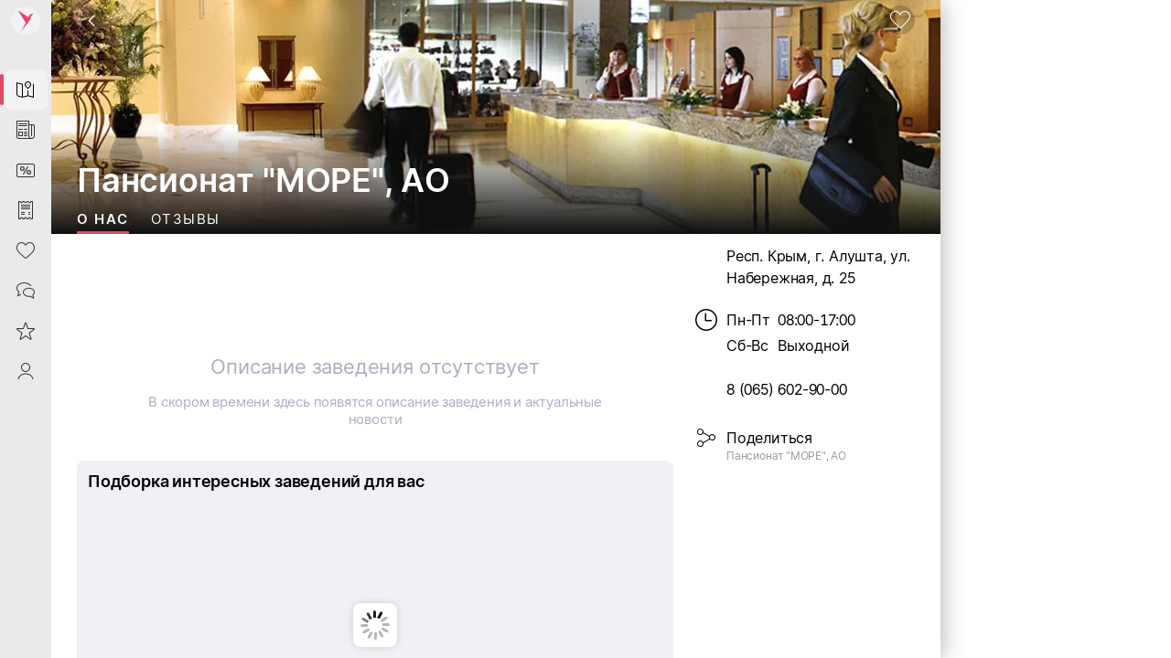

--- FILE ---
content_type: text/html; charset=utf-8
request_url: https://sabyget.ru/shop/pansionat_more_ao_91_692365
body_size: 35036
content:
<!DOCTYPE html>
<html lang=ru>
  <head>
    <noscript ><meta http-equiv="refresh" content="2; URL=//cdn.sabyget.ru/cdn/Maintenance/1.0.23/html/ru-RU/noscript.html?ret=https://sabyget.ru/shop/pansionat_more_ao_91_692365"></noscript>
<meta http-equiv="X-UA-Compatible" content="IE=edge" sid="h-ps-16">
<link rel="stylesheet" href="//cdn.sabyget.ru/static/resources/ThemesModule/sabythemes/default__pink.min.css?x_module=59908c588aa4333eae39972e4ba9ee7d" css-theme="//cdn.sabyget.ru/static/resources/ThemesModule/sabythemes/default__pink.min.css?x_module=59908c588aa4333eae39972e4ba9ee7d" theme-type="m" data-theme-selector="//cdn.sabyget.ru/static/resources/ThemesModule/sabythemes/default__pink.min.css?x_module=59908c588aa4333eae39972e4ba9ee7d" data-theme-layer="fallback" sid="h-ps-1" crossorigin="anonymous">
<link rel="stylesheet" href="//cdn.sabyget.ru/static/resources/ThemesModule/default__pink.min.css?x_module=59908c588aa4333eae39972e4ba9ee7d" css-theme="default__pink" theme-type="m" data-theme-selector="default__pink" data-theme-layer="static" sid="h-ps-2" crossorigin="anonymous">
<meta name="mobile-web-app-capable" content="yes" sid="h-ps-5">
<meta name="apple-mobile-web-app-capable" content="yes" sid="h-ps-6">
<meta name="apple-mobile-web-app-status-bar-style" content="black-translucent" sid="h-ps-7">
<link rel="preload" as="font" href="//cdn.sabyget.ru/cdn/TensorInter/3.0.1/static/Inter-Regular-small.woff2" type="font/woff2" crossorigin="anonymous" sid="h-ps-8">
<link rel="preload" as="font" href="//cdn.sabyget.ru/cdn/TensorInter/3.0.1/static/Inter-SemiBoldItalic-small.woff2" type="font/woff2" crossorigin="anonymous" sid="h-ps-9">
<link rel="preload" as="font" href="//cdn.sabyget.ru/cdn/TensorInter/3.0.1/static/Inter-SemiBold-small.woff2" type="font/woff2" crossorigin="anonymous" sid="h-ps-10">
<link rel="preload" as="font" href="//cdn.sabyget.ru/cdn/TensorInter/3.0.1/static/Inter-Italic-small.woff2" type="font/woff2" crossorigin="anonymous" sid="h-ps-11">
<link rel="preload" as="font" href="//cdn.sabyget.ru/cdn/EmojiFont/1.0.2/EmojiFont.woff2" type="font/woff2" crossorigin="anonymous" sid="h-ps-12">
<link rel="preload" as="font" href="//cdn.sabyget.ru/cdn/CbucIcons/1.5.5/cbuc-icons/cbuc-icons.woff2" type="font/woff2" crossorigin="anonymous" sid="h-ps-13">
<link rel="preload" as="font" href="//cdn.sabyget.ru/cdn/CbucIcons/1.5.5/cbuc-icons24/cbuc-icons24.woff2" type="font/woff2" crossorigin="anonymous" sid="h-ps-14">
<link rel="manifest" href="/cdn/ShowcaseCDN/1.0.4/manifest/manifest.json" sid="h-ps-15">
<meta charset="utf-8" class="head-server-block" sid="h-ps-17">
<script type="application/ld+json" sid="h-ps-18">{}</script>
<meta content="#fffffe" media="(prefers-color-scheme: light)" name="theme-color" sid="h-ps-19">
<meta content="Пансионат &quot;МОРЕ&quot;, АО, Респ. Крым, г. Алушта, ул. Набережная, д. 25: Отзывы. Магазины | Saby Get" name="title" sid="h-ps-20">
<meta content="Пансионат &quot;МОРЕ&quot;, АО, Респ. Крым, г. Алушта, ул. Набережная, д. 25: Отзывы. Магазины | Saby Get" name="og:title" sid="h-ps-21">
<meta content="https://sabyget.ru/shop/pansionat_more_ao_91_692365" name="og:url" sid="h-ps-22">
<meta content="Пансионат &quot;МОРЕ&quot;, АО, Респ. Крым, г. Алушта, ул. Набережная, д. 25: Магазины" name="description" sid="h-ps-23">
<meta content="Пансионат &quot;МОРЕ&quot;, АО, Респ. Крым, г. Алушта, ул. Набережная, д. 25: Магазины" name="og:description" sid="h-ps-24">
<meta content="https://sabyget.ru/previewer/1024/256/disksharedrest/1d657f5b-3bc3-4f41-98ad-d1235e852596" name="og:image" sid="h-ps-25">
<meta content="https://sabyget.ru/previewer/1024/256/disksharedrest/1d657f5b-3bc3-4f41-98ad-d1235e852596" name="og:image:secure_url" sid="h-ps-26">
<meta content="noindex, nofollow" name="robots" sid="h-ps-27">
<meta content="Saby Get - Места и услуги" name="og:site_name" sid="h-ps-28">
<meta content="5ff7c5a16c8c678e" name="yandex-verification" sid="h-ps-29">
<meta content="VX7Or25DzNs4taU3gwRuwXyI88gw7tkBsbJZIXkw274" name="google-site-verification" sid="h-ps-30">
<link rel="canonical" href="https://sabyget.ru/shop/pansionat_more_ao_91_692365" sid="h-ps-31">
<title >Пансионат "МОРЕ", АО, Респ. Крым, г. Алушта, ул. Набережная, д. 25: Отзывы. Магазины | Saby Get</title>
<link rel="shortcut icon" href="/cdn/ShowcaseCDN/1.0.5/images/pink_favicon_64.ico" type="image/x-icon" sid="h-ps-37">
<meta name="viewport" content="width=device-width,initial-scale=1.0, user-scalable=no" sid="h-ps-38">
<link rel="shortcut icon" href="//cdn.sabyget.ru/cdn/ShowcaseCDN/1.0.5/images/pink_favicon_64.ico" type="image/x-icon" sizes="16x16" sid="h-ps-39" crossorigin="anonymous">
<link rel="shortcut icon" href="//cdn.sabyget.ru/cdn/ShowcaseCDN/1.0.5/images/pink_favicon_48.ico" type="image/x-icon" sizes="48x48" sid="h-ps-40" crossorigin="anonymous">
<link rel="shortcut icon" href="//cdn.sabyget.ru/cdn/ShowcaseCDN/1.0.5/images/pink_favicon_128.ico" type="image/x-icon" sizes="128x128" sid="h-ps-41" crossorigin="anonymous">
<link rel="stylesheet" type="text/css" href="//cdn.sabyget.ru/static/resources/Controls-default-theme/fonts/TensorInterMac.min.css?x_module=8b479e65dbe8d3da165daa78629982c2" sid="h-ps-42" crossorigin="anonymous">
<link rel="preload" as="font" href="//cdn.sabyget.ru/static/resources/NavigationPanels-icons/accordion_st.woff2?x_module=2172a03cf5a0ac2da95a47015e16169b" type="font/woff2" crossorigin="anonymous" sid="h-ps-43">
<link rel="preload" type="image/svg+xml" as="image" href="/static/resources/SabyGCT-icons/contacts.svg?x_module=ecb9b870c925aba0ec5f915e0a579c64" crossorigin="anonymous" sid="h-ps-44">
<link rel="preload" type="image/svg+xml" as="image" href="/static/resources/SabyGet-icons/mobile.svg?x_module=f945f1d1a35f9974c42c3e598c85f7a1" crossorigin="anonymous" sid="h-ps-45">
<link rel="stylesheet" href="//cdn.sabyget.ru/static/resources/Controls/controls-superbundle.package.min.css?x_module=5bc58510df6e5cb0c82bf4b2937108f1" css-theme="no_theme" theme-type="m" sid="h-ps-46" crossorigin="anonymous">
<link rel="stylesheet" href="//cdn.sabyget.ru/static/resources/Page/page-superbundle.package.min.css?x_module=9a7874774ac827df051f119b067ecddb" css-theme="no_theme" theme-type="m" sid="h-ps-47" crossorigin="anonymous">
<link rel="stylesheet" href="//cdn.sabyget.ru/static/resources/NavigationPanels/base-superbundle.package.min.css?x_module=2553987a79c4c92e7869366627a34dbe" css-theme="no_theme" theme-type="m" sid="h-ps-48" crossorigin="anonymous">
<link rel="stylesheet" href="//cdn.sabyget.ru/static/resources/Tailwind/tailwind.min.css?x_module=a0bf24ef7eff61b6f79ad6d5d6dbb017" css-theme="no_theme" theme-type="m" sid="h-ps-49" crossorigin="anonymous">
<link rel="stylesheet" href="//cdn.sabyget.ru/static/resources/Controls/icon.min.css?x_module=5bc58510df6e5cb0c82bf4b2937108f1" css-theme="no_theme" theme-type="m" sid="h-ps-50" crossorigin="anonymous">
<link rel="stylesheet" href="//cdn.sabyget.ru/static/resources/Controls/scroll.min.css?x_module=5bc58510df6e5cb0c82bf4b2937108f1" css-theme="no_theme" theme-type="m" sid="h-ps-51" crossorigin="anonymous">
<link rel="stylesheet" href="//cdn.sabyget.ru/static/resources/ViewSettings/controller.min.css?x_module=d40f218195636f8ed0d211edaea1f2de" css-theme="no_theme" theme-type="m" sid="h-ps-52" crossorigin="anonymous">
<link rel="stylesheet" href="//cdn.sabyget.ru/static/resources/SabyGetOnline/page.min.css?x_module=3e85db8e562f468f7f8f6c8dcbbf8a30" css-theme="no_theme" theme-type="m" sid="h-ps-53" crossorigin="anonymous">
<link rel="stylesheet" href="//cdn.sabyget.ru/static/resources/Controls/baseDecorator.min.css?x_module=5bc58510df6e5cb0c82bf4b2937108f1" css-theme="no_theme" theme-type="m" sid="h-ps-54" crossorigin="anonymous">
<link rel="stylesheet" href="//cdn.sabyget.ru/static/resources/Controls/heading.min.css?x_module=5bc58510df6e5cb0c82bf4b2937108f1" css-theme="no_theme" theme-type="m" sid="h-ps-55" crossorigin="anonymous">
<link rel="stylesheet" href="//cdn.sabyget.ru/static/resources/Controls/popupTargets.min.css?x_module=5bc58510df6e5cb0c82bf4b2937108f1" css-theme="no_theme" theme-type="m" sid="h-ps-56" crossorigin="anonymous">
<link rel="stylesheet" href="//cdn.sabyget.ru/static/resources/Controls/dropdown.min.css?x_module=5bc58510df6e5cb0c82bf4b2937108f1" css-theme="no_theme" theme-type="m" sid="h-ps-57" crossorigin="anonymous">
<link rel="stylesheet" href="//cdn.sabyget.ru/static/resources/Controls/ShowMoreButton.min.css?x_module=5bc58510df6e5cb0c82bf4b2937108f1" css-theme="no_theme" theme-type="m" sid="h-ps-58" crossorigin="anonymous">
<link rel="stylesheet" href="//cdn.sabyget.ru/static/resources/Controls/tabs.min.css?x_module=5bc58510df6e5cb0c82bf4b2937108f1" css-theme="no_theme" theme-type="m" sid="h-ps-59" crossorigin="anonymous">
<link rel="stylesheet" href="//cdn.sabyget.ru/static/resources/Controls/baseInput.min.css?x_module=5bc58510df6e5cb0c82bf4b2937108f1" css-theme="no_theme" theme-type="m" sid="h-ps-60" crossorigin="anonymous">
<link rel="stylesheet" href="//cdn.sabyget.ru/static/resources/Controls/input.min.css?x_module=5bc58510df6e5cb0c82bf4b2937108f1" css-theme="no_theme" theme-type="m" sid="h-ps-61" crossorigin="anonymous">
<link rel="stylesheet" href="//cdn.sabyget.ru/static/resources/Controls/themesExt.min.css?x_module=5bc58510df6e5cb0c82bf4b2937108f1" css-theme="no_theme" theme-type="m" sid="h-ps-62" crossorigin="anonymous">
<link rel="stylesheet" href="//cdn.sabyget.ru/static/resources/Controls/validate.min.css?x_module=5bc58510df6e5cb0c82bf4b2937108f1" css-theme="no_theme" theme-type="m" sid="h-ps-63" crossorigin="anonymous">
<link rel="stylesheet" href="//cdn.sabyget.ru/static/resources/Headers/graphic.min.css?x_module=abbc7a27ae574696cebc1993dc7d2ec9" css-theme="no_theme" theme-type="m" sid="h-ps-64" crossorigin="anonymous">
<link rel="stylesheet" href="//cdn.sabyget.ru/static/resources/SabyGetCore/StickyButtons/styles.min.css?x_module=0c2173985cfce7549276bd1474d68d0a" css-theme="no_theme" theme-type="m" sid="h-ps-65" crossorigin="anonymous">
<link rel="stylesheet" href="//cdn.sabyget.ru/static/resources/SabyGetCore/variables.min.css?x_module=0c2173985cfce7549276bd1474d68d0a" css-theme="no_theme" theme-type="m" sid="h-ps-66" crossorigin="anonymous">
<link rel="stylesheet" href="//cdn.sabyget.ru/static/resources/SabyGetShop/baseShop.min.css?x_module=1114c6aec0dd28d717ceef949cbe08f7" css-theme="no_theme" theme-type="m" sid="h-ps-67" crossorigin="anonymous">
<link rel="stylesheet" href="//cdn.sabyget.ru/static/resources/SabyGetSiteBase/footer.min.css?x_module=b4ab75d98b3e0a520071988481000118" css-theme="no_theme" theme-type="m" sid="h-ps-68" crossorigin="anonymous">
<link rel="stylesheet" href="//cdn.sabyget.ru/static/resources/SabyGetShop/shop.min.css?x_module=1114c6aec0dd28d717ceef949cbe08f7" css-theme="no_theme" theme-type="m" sid="h-ps-69" crossorigin="anonymous">
<link rel="stylesheet" href="//cdn.sabyget.ru/static/resources/SabyGetOnline/Index/Index.min.css?x_module=3e85db8e562f468f7f8f6c8dcbbf8a30" css-theme="no_theme" theme-type="m" sid="h-ps-70" crossorigin="anonymous">
<link rel="stylesheet" href="//cdn.sabyget.ru/static/resources/Controls/itemActions.min.css?x_module=5bc58510df6e5cb0c82bf4b2937108f1" css-theme="no_theme" theme-type="m" sid="h-ps-71" crossorigin="anonymous">
<link rel="stylesheet" href="//cdn.sabyget.ru/static/resources/NavigationPanels/Logotype.min.css?x_module=2553987a79c4c92e7869366627a34dbe" css-theme="no_theme" theme-type="m" sid="h-ps-72" crossorigin="anonymous">
<link rel="stylesheet" href="//cdn.sabyget.ru/static/resources/NavigationPanels-icons/accordion_m.min.css?x_module=2172a03cf5a0ac2da95a47015e16169b" css-theme="no_theme" theme-type="m" sid="h-ps-73" crossorigin="anonymous">
<link rel="stylesheet" href="//cdn.sabyget.ru/static/resources/NavigationPanels-icons/accordion_st.min.css?x_module=2172a03cf5a0ac2da95a47015e16169b" css-theme="no_theme" theme-type="m" sid="h-ps-74" crossorigin="anonymous">
<link rel="stylesheet" href="//cdn.sabyget.ru/static/resources/SabyGetOnline/navigation.min.css?x_module=3e85db8e562f468f7f8f6c8dcbbf8a30" css-theme="no_theme" theme-type="m" sid="h-ps-75" crossorigin="anonymous">
<link rel="stylesheet" href="//cdn.sabyget.ru/static/resources/NavigationPanels/Logo.min.css?x_module=2553987a79c4c92e7869366627a34dbe" css-theme="no_theme" theme-type="m" sid="h-ps-76" crossorigin="anonymous">
<link rel="stylesheet" href="//cdn.sabyget.ru/static/resources/Controls/markerComponent.min.css?x_module=5bc58510df6e5cb0c82bf4b2937108f1" css-theme="no_theme" theme-type="m" sid="h-ps-77" crossorigin="anonymous">
<link rel="stylesheet" href="//cdn.sabyget.ru/static/resources/Controls/extendedDecorator.min.css?x_module=5bc58510df6e5cb0c82bf4b2937108f1" css-theme="no_theme" theme-type="m" sid="h-ps-78" crossorigin="anonymous">
<link rel="stylesheet" href="//cdn.sabyget.ru/static/resources/Controls/animation.min.css?x_module=5bc58510df6e5cb0c82bf4b2937108f1" css-theme="no_theme" theme-type="m" sid="h-ps-79" crossorigin="anonymous">
<link rel="stylesheet" href="//cdn.sabyget.ru/static/resources/Controls/checkbox.min.css?x_module=5bc58510df6e5cb0c82bf4b2937108f1" css-theme="no_theme" theme-type="m" sid="h-ps-80" crossorigin="anonymous">
<link rel="stylesheet" href="//cdn.sabyget.ru/static/resources/Controls/baseList.min.css?x_module=5bc58510df6e5cb0c82bf4b2937108f1" css-theme="no_theme" theme-type="m" sid="h-ps-81" crossorigin="anonymous">
<link rel="stylesheet" href="//cdn.sabyget.ru/static/resources/Controls/list.min.css?x_module=5bc58510df6e5cb0c82bf4b2937108f1" css-theme="no_theme" theme-type="m" sid="h-ps-82" crossorigin="anonymous">
<link rel="stylesheet" href="//cdn.sabyget.ru/static/resources/Controls/tileRender.min.css?x_module=5bc58510df6e5cb0c82bf4b2937108f1" css-theme="no_theme" theme-type="m" sid="h-ps-83" crossorigin="anonymous">
<link rel="stylesheet" href="//cdn.sabyget.ru/static/resources/Hint/Template.min.css?x_module=925fc3d1fc0984035c0078089931d131" css-theme="no_theme" theme-type="m" sid="h-ps-84" crossorigin="anonymous">
<link rel="stylesheet" href="//cdn.sabyget.ru/static/resources/SabyGCTWidgets/contactsLight.min.css?x_module=04e5578af791cf7674ac22c7caa4474b" css-theme="no_theme" theme-type="m" sid="h-ps-85" crossorigin="anonymous">
<link rel="stylesheet" href="//cdn.sabyget.ru/static/resources/WTMControls/scheduleView.min.css?x_module=36bda018f8a746b9e27f0b7b12d63060" css-theme="no_theme" theme-type="m" sid="h-ps-86" crossorigin="anonymous">
<link rel="stylesheet" href="//cdn.sabyget.ru/static/resources/SabyGetShopWidgets/info.min.css?x_module=925044b89e379be1b6ee7e206e75edf3" css-theme="no_theme" theme-type="m" sid="h-ps-87" crossorigin="anonymous">
<link rel="stylesheet" href="//cdn.sabyget.ru/static/resources/SabyGetShop/Tabs/MainTab/Main.min.css?x_module=1114c6aec0dd28d717ceef949cbe08f7" css-theme="no_theme" theme-type="m" sid="h-ps-88" crossorigin="anonymous">
<link rel="stylesheet" href="//cdn.sabyget.ru/static/resources/Hint/tailwind.min.css?x_module=925fc3d1fc0984035c0078089931d131" css-theme="no_theme" theme-type="m" sid="h-ps-89" crossorigin="anonymous">
<link rel="stylesheet" href="//cdn.sabyget.ru/static/resources/SabyGetShop/Controls/ShopCarousel/styles.min.css?x_module=1114c6aec0dd28d717ceef949cbe08f7" css-theme="no_theme" theme-type="m" sid="h-ps-90" crossorigin="anonymous">
<link rel="stylesheet" href="//cdn.sabyget.ru/static/resources/EngineLanguage/_selector/Selector.min.css?x_module=a1da424528d43eceec27a5dc02525c68" css-theme="no_theme" theme-type="m" sid="h-ps-91" crossorigin="anonymous">
<script sid="h-ps-92">var cfg = window.wsConfig = window.wsConfig || {};
cfg.defaultServiceUrl = cfg.defaultServiceUrl || '/service/';
(function () {
    const headElement = document.head;
    const THEME_LAYER_ORDER = [
        'fallback',
        'static',
        'service'
    ];
    let isPageLoadCompleted = document.readyState === 'complete';
    function getThemeLayerIndex(themeLayer) {
        const themeLayerIndex = THEME_LAYER_ORDER.indexOf(themeLayer);
        if (themeLayerIndex === -1) {
            return THEME_LAYER_ORDER.length;
        }
        return themeLayerIndex;
    }
    function getThemeLinkElements() {
        return Array.from(
            headElement.querySelectorAll(
                'link[rel="stylesheet"][data-theme-selector][data-theme-layer]'
            )
        );
    }
    function sortAndPlaceTheme() {
        const themeLinkElements = getThemeLinkElements();
        if (themeLinkElements.length === 0) {
            return false;
        }
        const originalIndexByElement = new Map();
        themeLinkElements.forEach((themeLinkElement, elementIndex) => {
            originalIndexByElement.set(themeLinkElement, elementIndex);
        });
        themeLinkElements.sort((linkElementA, linkElementB) => {
            const themeLayerA = linkElementA.getAttribute('data-theme-layer');
            const themeLayerB = linkElementB.getAttribute('data-theme-layer');
            const themeLayerIndexA = getThemeLayerIndex(themeLayerA);
            const themeLayerIndexB = getThemeLayerIndex(themeLayerB);
            if (themeLayerIndexA !== themeLayerIndexB) {
                return themeLayerIndexA - themeLayerIndexB;
            }
            const originalIndexA = originalIndexByElement.get(linkElementA);
            const originalIndexB = originalIndexByElement.get(linkElementB);
            return originalIndexA - originalIndexB;
        });
        const documentFragment = document.createDocumentFragment();
        themeLinkElements.forEach((themeLinkElement) => {
            documentFragment.appendChild(themeLinkElement);
        });
        headElement.insertBefore(documentFragment, headElement.firstChild);
        return true;
    }
    const headChildListObserver = new MutationObserver((mutationRecordList) => {
        if (isPageLoadCompleted) {
            return;
        }
        let hasNewThemeLinkElement = false;
        for (const mutationRecord of mutationRecordList) {
            for (const addedNode of mutationRecord.addedNodes) {
                const isElementNode = addedNode.nodeType === Node.ELEMENT_NODE;
                if (!isElementNode) {
                    continue;
                }
                const isLinkElement = addedNode.tagName === 'LINK';
                if (!isLinkElement) {
                    continue;
                }
                const isStylesheet = addedNode.rel === 'stylesheet';
                if (!isStylesheet) {
                    continue;
                }
                const hasThemeSelectorAttribute = addedNode.hasAttribute('data-theme-selector');
                const hasThemeLayerAttribute = addedNode.hasAttribute('data-theme-layer');
                if (hasThemeSelectorAttribute && hasThemeLayerAttribute) {
                    hasNewThemeLinkElement = true;
                    break;
                }
            }
            if (hasNewThemeLinkElement) {
                break;
            }
        }
        if (!hasNewThemeLinkElement) {
            return;
        }
        headChildListObserver.disconnect();
        sortAndPlaceTheme();
        if (!isPageLoadCompleted) {
            headChildListObserver.observe(headElement, { childList: true });
        }
    });
    headChildListObserver.observe(headElement, { childList: true });
    sortAndPlaceTheme();
    window.addEventListener('load', () => {
        isPageLoadCompleted = true;
        headChildListObserver.disconnect();
    });
})();
function getQP() {
    var sD = ["wsRoot", "resourceRoot", "metaRoot", "defaultServiceUrl", "appRoot", "staticDomains", "shardDomain", "product", "cdnRoot"];
    var r = {};
    var f = [];
    var items = location.search.substring(1).split("&");
    for (var index = 0; index < items.length; index++) {
        f = items[index].split("=");
        if (sD.indexOf(f[0]) !== -1) {
            var decoded = decodeURIComponent(f[1]);
            r[f[0]] = f[0] === "staticDomains" ? JSON.parse(decoded) : decoded;
        }
    }
    return r;
}
var cfg = window.wsConfig = window.wsConfig || getQP();
cfg.wsRoot = cfg.wsRoot || '/static/resources/WS.Core/';
cfg.resourceRoot = cfg.resourceRoot || '/static/resources/';
cfg.metaRoot = cfg.metaRoot || '/resources/';
cfg.cdnRoot = cfg.cdnRoot || '/cdn/';
cfg.defaultServiceUrl = cfg.defaultServiceUrl || '/service/';
cfg.appRoot = cfg.appRoot || '/';
cfg.RUMEnabled = false;
cfg.pageName = 'PSWaSabyRouting.shop';
cfg.theme = 'default__pink';
cfg.userConfigSupport = true;
cfg.trackErrors = true;
cfg.staticDomains = cfg.staticDomains || {"domains":["cdn.sabyget.ru"]};
cfg.shardDomain = '';
cfg.compatible = false;
cfg.product = cfg.product || 'sabyget-service-ru';
cfg.xDomainSystemname = 'sabyget';
cfg.logLevel = 0;
cfg.xSabyAppId = 'de1d88cc-e041-4362-9d54-9f550927a67a';
cfg.xSabyCfgId = 'aa1858d9-6cff-4822-9129-d7663066f856';
window.buildnumber = '25.6148-87';
window['X-UNIQ-ID'] = '501a0923\u002dc665\u002d57d8\u002d2d1e\u002d2216c55a5f9c';
window['X-REQUESTUUID'] = '597f07b4\u002d6dd6\u002d5b20\u002d16d4\u002dbaab6a403bef';
window['X-CURRENTMETHOD'] = 'PSWaSabyRouting.shop';
window.history.scrollRestoration = 'manual';

(function deserializeFeatureMap({ maps, features }) {
        const result = {};
        for (const [nameModule, featureList] of Object.entries(features)) {
            for (const [nameFeature, value] of Object.entries(featureList)) {
                const name = `${nameModule}/${nameFeature}`;
                if (maps.hasOwnProperty(value)) {
                    result[name] = maps[value];
                }
                else {
                    result[name] = value;
                }
            }
        }
        // @ts-ignore
        window.features = result;
    })({"maps":{"0":"ContractorRequisites","1":"CryptographyRU","2":"EntityAppScopeBase","3":"PersonCard"},"features":{"AccessDenied":{"AskAdmin":"BasicAccessDenied"},"AppUsageWebLog":{"AppUsageLogger":"AppUsageServiceLog"},"BasketCommon":{"basketDefaultConfig":"Basket"},"Browser":{"rpcHeadersBuilder":"MrkFP"},"ContractorBase":{"contractorRegion/Country":"ContractorBase"},"ContractorRequisites":{"regionValidate/orgID":0,"regionValidateName/contractorName":0},"Controls":{"HistoryStore":"HistoryService"},"Cryptography":{"CryptoPlugin/Utils/helpers":1,"helpers/regionFeatures":1},"EntityAppScope":{"entityAppScope":2,"entityListConst":2,"entityWidgetConst":2},"ErrorHandling":{"ErrorHandling":"SbisEnvUI"},"Feature":{"feature":"FeatureAccess","featureSubscription":"FeatureSubscriptionLocal"},"ImageLoader":{"backgroundImage":"DOCVIEW3"},"ParametersWebAPI":{"ParametersScope":"ParametersServiceAPI"},"PersonCardProxy":{"personCard":3,"personCardLoader":3},"RetailConstants":{"RetailConstants":"RetailConstantsBase"},"Router":{"CustomRouterJson":"Router"},"SAP":{"GuestAccess":"SAPService"},"SbisUI":{"appConfigInfo":"SbisAppInfo"},"UICommon":{"ThemeInitializer":"ExtendedThemeController"}}});
globalThis.preDefineModules = new Set();
globalThis.preRequiredModules = new Set();
globalThis.loadedRequire = new Set();
globalThis.define = function preDefine(...argsDefine) {
        var _a;
        // @ts-ignore
        const globalEnv = globalThis;
        (_a = globalEnv.preDefineModules) === null || _a === void 0 ? void 0 : _a.add(argsDefine);
    };
globalThis.define.amd = true;
globalThis.require = window.requirejs = function preRequire(...argsRequire) {
        var _a;
        // @ts-ignore
        const globalEnv = globalThis;
        (_a = globalEnv.preRequiredModules) === null || _a === void 0 ? void 0 : _a.add(argsRequire);
    };
globalThis.requirejs.isNewRequire = true;
globalThis.onLoadRequirePart = function onLoadRequirePart(name) {
        var _a;
        // @ts-ignore
        const globalEnv = globalThis;
        const REQUIRE_PARTS = ['contents', 'require'];
        globalEnv.loadedRequire.add(name);
        for (const part of REQUIRE_PARTS) {
            if (!globalEnv.loadedRequire.has(part)) {
                return;
            }
        }
        (_a = globalEnv.initRequire) === null || _a === void 0 ? void 0 : _a.call(globalEnv);
    };


function createStrictOrderProcessor() { const callbacks = new Map(); let nextToExecute = 0; let isProcessing = false; async function process() { if (isProcessing) return; isProcessing = true; while (callbacks.has(nextToExecute)) { const callback = callbacks.get(nextToExecute); callbacks.delete(nextToExecute); try { await callback(); } catch (error) { /* eslint-disable-next-line no-console */ console.error(error); } nextToExecute++; } isProcessing = false; } return function registerCallback(order, callback) { callbacks.set(order, callback); void process(); }; }
window.registerCallback = createStrictOrderProcessor();
function onloadScript(script) { /* @ts-ignore */ const globalEnv = globalThis; const rid = script.dataset.rid; let count = globalEnv.scriptsCount.get(rid); if (typeof count === 'undefined') { /* eslint-disable-next-line no-console */ console.error('Ошибка получения количества скриптов. при загрузке файла ' + script.src); return; } count = count - 1; globalEnv.scriptsCount.set(rid, count); if (count > 0) { return; } const requireList = globalEnv.requireList.get(rid); globalEnv.scriptsCount.delete(rid); globalEnv.requireList.delete(rid); const requireListFn = () => { return new Promise((resolve, reject) => { require(requireList, function () { resolve(); }, function (err) { /* eslint-disable-next-line no-console */ console.error(err); reject(err); }); }); }; if (rid === '1') { globalEnv.registerCallback(Number(rid), () => { return new Promise((resolve, reject) => { require(['Env/Env', 'SbisUI/polyfill'], function (Env) { /* @ts-ignore */ Object.assign(Env.constants, window.wsConfig); resolve(requireListFn()); }, function (err) { /* eslint-disable-next-line no-console */ console.error(err); reject(err); }); }); }); } else { globalEnv.registerCallback(Number(rid), requireListFn); } }
window.scriptsCount = new Map();
window.requireList = new Map();
window.readyToStartScript = false;

"use strict";var wsErrorMonitor=function(){function e(){var e=this,r="object"==typeof window&&window&&window.parent===window&&"object"==typeof document&&document&&document.location&&void 0!==document.location.origin&&/^https?\:\/\/[^\/]+$/.test(document.location.origin),t=["ie.saby.ru","ie-sap.saby.ru","ie-1c.saby.ru"].indexOf(document.location.host)>-1,s=r&&!!window.MSInputMethodContext&&!!document.documentMode,o={YaBrowser:{name:"Яндекс Браузер",reg:/\bYaBrowser\/(\d+)/i,version:{reg:/YaBrowser\/([0-9]{1,}[\.0-9]{0,})/i,available:20.9,availableForIESaby:17.4}},Firefox:{name:"Firefox",reg:/Firefox/i,version:{reg:/Firefox\/([0-9]{1,}[\.0-9]{0,})/i,available:79,availableForIESaby:51}},OperaChrome:{name:"Opera",reg:/(OPR)/i,version:{reg:/OPR\/([0-9]{1,}[\.0-9]{0,})/i,available:71,availableForIESaby:44}},Chrome:{name:"Chrome",reg:/Chrome(?!.*Edg\w{0,3}|.*SputnikBrowser)/i,version:{reg:/Chrome\/([0-9]{1,}[\.0-9]{0,})/i,available:75,availableForIESaby:52}},Opera:{name:"Opera",reg:/(Opera)/i,version:{reg:/(Opera|Version)\/([0-9]{1,}[\.0-9]{0,})/i,available:71,availableForIESaby:44}},Edge:{name:"Microsoft Edge",reg:/Edg\w{0,3}/i,version:{reg:/Edg\w{0,3}\/([0-9]+[\.0-9]*)/i,available:85,availableForIESaby:17}},IE:{name:"Internet Explorer",reg:/MSIE|rv\:/i,version:{reg:/(MSIE |rv:[ ]?)([0-9]{1,}[\.0-9]{0,})/i,available:13,availableForIESaby:11}},Safari:{name:"Safari",reg:/^((?!chrome|android|mobile).)*safari/i,version:{reg:/(Version)\/([0-9]{1,}[\.0-9]{0,})/i,available:14,availableForIESaby:12}},SafariMobile:{name:"Safari Mobile",reg:/.*Mobile.*Safari/i,version:{reg:/Version\/+([\w.]+).*Mobile.*Safari/i,available:14,availableForIESaby:12}},AppleWebkit:{name:"AppleWebkit Mobile",reg:/.*applewebkit.*mobile/i,version:{reg:/\bOS\s(\d+)/i,available:14,availableForIESaby:12}},AppleWebkitSbis:{name:"AppleWebkit Sbis",reg:/SbisBusinessMobile/i,version:{reg:/SbisBusinessMobile\/(\d+\.\d+)/i,available:0,availableForIESaby:0}},Sputnik:{name:"Спутник",reg:/SputnikBrowser/i,version:{reg:/SputnikBrowser\/(\d+\.\d+\.\d+)/i,available:100,availableForIESaby:100}}},n=!1;try{window.navigator&&window.navigator.userAgent&&(n=function e(r){var t=r.replace("_",".").toLowerCase(),s=null;for(var n in o)if(o.hasOwnProperty(n)&&o[n].reg.test(t)){s=n;break}var i=o[s].version,a=i.reg,l=i.available;i.availableForIESaby;var p=parseFloat((a.exec(t)||[null]).pop())||l;return function e(){try{var r=Function("return [...[]]");return""==r()}catch(t){return!1}}()&&p>=l}(window.navigator.userAgent))}catch(i){}if(!r){e.reason="nowindow";return}if(s&&!t){e.reason="ie11";return}if(!n&&!t){e.reason="unavailable browser";return}var a=window.wsConfig;if(!a||!a.trackErrors){e.reason="notrack";return}var l=e.getCookie("s3debug");if(l&&"false"!==l&&""!==l){e.reason="debug";return}e.BR="\n",e.isIE11=s,e.MIN_INTERVAL=3e3,e.MAX_INTERVAL=18e3,e.MAX_ERRORS=50,e.isStopped=!1,e.isOnline=!0,e.ls=null,e.WC="",e._p="Uncaught (in Promise) ",e.skipPattern=/((Uncaught\s\(in\sPromise\)\s((Error:\sAudio\soutput\sdevice\schange\sis\snot\ssupported)|((Promise|Deferred)CanceledError:[\s\S]*)|(Transport\serror:[\s\S]*)|(SecurityError:\sNo\spermission\sto\suse\srequested\sdevice[\s\S]*)|(Error:\sCancel(\|[\s\S]*))|(Извините,\sмы\sна\sтехническом\sобслуживании)|(TypeError:\sNetworkError\swhen\sattempting\sto\sfetch\sresource[\s\S]*)|(NotFoundError:\sRequested\sdevice\snot\sfound)))|(Script\serror\.(\|[\s\S]*))|(undefined(\|[\s\S]*))|((Uncaught\s)?(\(in\sPromise\)\s)?((InternalError:\stoo\smuch\srecursion[\s\S]*\|[\s\S]*\.prototype\.addEventListener)|(Error:\sLoad\stimeout\sfor\smodules[\s\S]*)|(Error:\sScript\serror[\s\S]*requirejs\.org[\s\S]*))))|((Uncaught\s)?ReferenceError:\s(topMsg|define|require|VK)\sis\snot\sdefined)|(Uncaught\sError:\sMismatched\sanonymous\sdefine\(\)\smodule:[\s\S]*)|(Couldn't\sload.+cssNew\/bugfix\.min\.css[\s\S]*)|(InvalidStateError:\sthe\sexecution\scontext\sdoes\snot\sexist[\s\S]*)|(TypeError:\sundefined\sis\snot\san\sobject\s\(evaluating\s'__ybro\.readability\.runDetection'\))|(((Ошибка\sавторизации)|(clicnt\.js)|(Operation(\sis)?\sinsecure)|(ResizeObserver\sloop)|((moz|chrome)-extension:\/\/))[\s\S]*)|(((Недопустимый\sзнак)|(illegal\scharacter\sU\+)|(Can't\sfind variable:\sinstantSearchSDKJSBridgeClearHighlight)|(NS_ERROR_XPC_JAVASCRIPT_ERROR_WITH_DETAILS:\s\[JavaScript\sError:\s"app\sis\snot\sdefined")|(Possible\sside-effect\sin\sdebug-evaluate)|(appusagelogger\serror)|(Произошел\sразрыв\sсоединения))[\s\S]*)/im,e.skipInURLPattern=/^chrome-extension:\/\/.*$/,e.loadErrPattern=/^Uncaught\sSyntaxError:\sUnexpected\stoken\s'<'$/im,e.parseErrPattern=/^Uncaught\sSyntaxError:\sInvalid\sor\sunexpected\stoken$/im,e.ieSkipPattern=/^(Команда\sне\sподдерживается\sобъектом)|(Использование\sнескольких\sопределений\sсвойства\sв\sрежиме\sstrict\sзапрещено)|(Не\sудалось\sполучить\sсвойство\s("isFirstItem"|"trim")\sссылки.+)|(Объект\sне\sподдерживает\sсвойство\sили\sметод\s"closest")$/im,e.xhrURL=e.getServiceHost()+"/consumertracking/service/user_error/",e.CLIENT_ID="client_err_"+(e.getCookie("CpsUserId")||"all"),e.UNIQ_ID=window["X-UNIQ-ID"]&&window["X-UNIQ-ID"].toString()||"",e.X_REQUESTUUID=window["X-REQUESTUUID"]&&window["X-REQUESTUUID"].toString()||"",e.BUILD_NUM=window.buildnumber||"-",e.sendAttempts=0,e.errors=[],e.promiseSupported=window.Promise&&"function"==typeof window.Promise;try{e.ls=localStorage||window.localStorage,e.errors=JSON.parse(e.ls[e.CLIENT_ID]||"[]"),e.errors instanceof Array||(e.errors=[])}catch(p){}e.errors.length&&e.ls&&(e.ls[e.CLIENT_ID]=null),e.stop=e.stop.bind(e),e.removeListeners=e.removeListeners.bind(e),e.onError=e.onError.bind(e),e.onUnload=e.onUnload.bind(e),e.onOnline=e.onOnline.bind(e),e.onOffline=e.onOffline.bind(e),window.addEventListener("error",e.onError,!1),window.addEventListener("unhandledrejection",e.onError,!1),window.addEventListener("beforeunload",e.onUnload,!1),window.addEventListener("online",e.onOnline),window.addEventListener("offline",e.onOffline)}return e.prototype.getCurrentMethod=function(){return window["X-CURRENTMETHOD"]&&window["X-CURRENTMETHOD"].toString()||wsConfig.pageName||""},e.prototype.hasParseFileError=function(e){return this.parseErrPattern.test(e)},e.prototype.hasLoadModuleErrors=function(e){var r=0;return this.loadErrPattern.test(e)&&(r=1),1===r&&"object"==typeof window.wsConfig&&"object"==typeof window.wsConfig.loadingStatus&&Object.keys(window.wsConfig.loadingStatus).some(function(e){return"ERROR"===window.wsConfig.loadingStatus[e]})&&(r=2),r},e.prototype.getWC=function(){try{this.WC=JSON.stringify(window.wsConfig)}catch(e){this.WC=""}return this.WC},e.prototype.getServiceHost=function(){return document.location.origin},e.prototype.removeListeners=function(){window.removeEventListener("error",this.onError),window.removeEventListener("unhandledrejection",this.onError),window.removeEventListener("beforeunload",this.onUnload),window.removeEventListener("online",this.onOnline),window.removeEventListener("offline",this.onOffline)},e.prototype.getCookie=function(e){try{var r=document.cookie.match(RegExp("(?:^|; )"+e+"=([^;]*)"));return r&&r.length?decodeURIComponent(r[1]):void 0}catch(t){}},e.prototype.getRndInterval=function(){return this.MIN_INTERVAL+Math.round(Math.random()*(this.MAX_INTERVAL-this.MIN_INTERVAL))},e.prototype.sendIsBreakingPageMessage=function(){this.sendErrors(),this.stop("toomanyerrors")},e.prototype.appendError=function(e){try{var r=this.errors,t=this.MAX_ERRORS,s=r.length&&r[r.length-1];s&&void 0!==s.Message&&s.Message===e.Message?(s.Count++,s.LastDate=e.Date):r.length<t?r.push(e):r.length===t&&this.sendIsBreakingPageMessage(),r.length<=t&&this.saveErrors()}catch(o){}},e.prototype.saveErrors=function(){if(this.ls)try{this.ls[this.CLIENT_ID]=JSON.stringify(this.errors)}catch(e){}},e.prototype.clearErrors=function(){this.errors=[],this.saveErrors()},e.prototype.formatError=function(e){var r=new Date().toISOString(),t=e.promise&&e.reason,s=t?this._p+e.reason+"|"+e.reason.stack:e.message+"|"+(e.error&&e.error.stack),o=((t?e.reason.stack:e.error&&e.error.stack)||"").toString().indexOf("<anonymous>")>-1,n=t?["message: "+this._p+e.reason,"url: "+document.location.href,"stack: "+e.reason.stack]:["message: "+e.message,"url: "+document.location.href,"file: "+e.filename,"line: "+e.lineno,"col: "+e.colno,"stack: "+(e.error&&e.error.stack)];n.push("browser: "+navigator.userAgent,"build: "+this.BUILD_NUM,"wsConfig: "+this.getWC());var i=this,a=i.hasLoadModuleErrors(e.message),l={Date:r,Message:n.join(i.BR),UUID:i.UNIQ_ID,REQUESTUUID:i.X_REQUESTUUID,Count:1,LastDate:r,WarnLvl:i.skipPattern.test(s)||o||e.filename&&i.skipInURLPattern.test(e.filename)||e.message&&2===a||i.isEI11&&i.ieSkipPattern.test(e.message)?0:e.type&&"ReactError"===e.type?61:100};if(1===a&&window.contents&&window.contents.modules)try{l.Message+=i.BR+"contents.modules: "+JSON.stringify(Object.keys(window.contents.modules))}catch(p){}var u=e.message&&e.filename&&i.hasParseFileError(e.message);return i.promiseSupported?new Promise(function(r,t){if(u)try{var s=setTimeout(function(){l.Message+=i.BR+"invalid token file ("+e.filename+") first 1024 symbols: не удалось загрузить файл за 5 секунд, отменено",l.WarnLvl=0,r(l)},5e3),o=new XMLHttpRequest;o.onreadystatechange=function(){4==o.readyState&&(clearTimeout(s),s=null,200==o.status?l.Message+=i.BR+"invalid token file ("+e.filename+") first 1024 symbols: "+o.responseText.substring(0,1024):l.Message+=i.BR+"invalid token file ("+e.filename+") first 1024 symbols: не удалось загрузить файл, xhr status = "+o.status,r(l))},o.open("GET",e.filename),o.send()}catch(n){r(l)}else r(l)}):l},e.prototype.onError=function(e){if(!this.isStopped){var r=this,t=r.formatError(e);r.promiseSupported&&t instanceof Promise?t.then(function(e){r.appendError(e),r.sendTimeout||r.start()}):(r.appendError(t),r.sendTimeout||r.start())}},e.prototype.sendErrors=function(){if(this.errors.length&&!this.isStopped&&this.isOnline)try{this.xhrSendErrorsArray()}catch(e){}},e.prototype.prepareArrayToSend=function(e,r){var t=this;return e.map(function(e){return{Date:e.Date,Message:e.Message+(e.Count>1?t.BR+"[повторов: "+e.Count+"; c "+e.Date+" по "+e.LastDate+"]":"")+t.BR+"initial method: "+r,UUID:e.UUID,REQUESTUUID:e.REQUESTUUID,WarnLvl:e.WarnLvl}})},e.prototype.stop=function(e){var r=this;r.reason=e,r.isStopped=!0,r.errors=[],clearTimeout(r.sendTimeout),r.sendTimeout=void 0,r.removeListeners()},e.prototype.sendByXHR=function(e){var r=this;try{var t=new XMLHttpRequest;t.onreadystatechange=function(){if(4===t.readyState){var e=t.status;if(e>=200&&e<300){r.sendAttempts=0,r.clearErrors();return}if((502===e||503===e||504===e)&&r.sendAttempts<5){r.sendAttempts+=1;return}r.stop("xhrerror")}},t.open("POST",r.xhrURL,!0),t.withCredentials=!0,t.send(e)}catch(s){}},e.prototype.getDataToPost=function(){var e=this.getCurrentMethod();return JSON.stringify({Site:document.location.href,MethodName:e,Errors:this.prepareArrayToSend(this.errors,e)})},e.prototype.onUnload=function(){!this.isStopped&&this.errors.length&&("function"==typeof navigator.sendBeacon?navigator.sendBeacon(this.xhrURL,this.getDataToPost()):this.sendByXHR(this.getDataToPost()))},e.prototype.xhrSendErrorsArray=function(){var e=this.getDataToPost();this.sendByXHR(e)},e.prototype.start=function(){var e=this;e.sendTimeout=setTimeout(function(){e.isStopped||(e.sendErrors(),e.start())},e.getRndInterval())},e.prototype.onOnline=function(){this.isOnline=!0},e.prototype.onOffline=function(){this.isOnline=!1},new e}();
!function(){if(window&&"object"==typeof window){var t=window&&window.cfg&&window.cfg.staticDomains&&window.cfg.staticDomains.domains&&window.cfg.staticDomains.domains[0],n=(t||document.location.host).split(".").slice(-2).join(".");try{var i=new XMLHttpRequest;i.onreadystatechange=function(){if(4===i.readyState&&200!==i.status){var t=new XMLHttpRequest;t.withCredentials=!0;var n=new XMLHttpRequest;n.withCredentials=!0,t.open("GET",document.location.origin+"/consumertracking/service/cdne/",!0),t.send(),n.open("POST",document.location.origin+"/consumertracking/service/errcdn/",!0);var e="object"==typeof JSON&&"function"==typeof JSON.stringify?JSON.stringify({code:void 0!==i.status?i.status:0}):'{"code":0}';n.send(e)}},i.open("HEAD","https://"+(t||"cdn."+n)+"/!ping/",!0),i.send()}catch(e){}}}();
function onErrorHandler(name) { window.wsConfig.loadingStatus = window.wsConfig.loadingStatus || {}; window.wsConfig.loadingStatus[name] = 'ERROR'; try { if (window.sessionStorage.getItem('theForceReloadWasEarly')) { window.wsConfig.loadingStatus.theForceReloadWasEarly = true; if (!window.wsConfig.loadingStatus.dialogShown) { setTimeout(function () { var res = window.confirm('При загрузке страницы не все ресурсы были загружены.' +' Страница может работать некорректно. Перезагрузить страницу?'); if (res) { window.location.reload(); } }, 100); window.wsConfig.loadingStatus.dialogShown = true; } return; } window.sessionStorage.setItem('theForceReloadWasEarly', 'true'); window.location.reload(); } catch(err) { /* sessionStorage недоступен */} };</script>
<script>window['csrStartTime'] = Date.now();</script>
  </head>
  <body class="controls_theme-default__pink ws-is-chrome ws-is-mac ws-is-desktop-platform zIndex-context ws-is-no-touch ws-is-no-drag ws-is-hover ws-is-no-verticalResize ws-is-no-horizontalResize ws-is-no-scroll Application-body ru ru-RU undefined sc__body sg-PageLayout__body ws-is-sabypage sabyPage-MainLayout__body_width ws-is-fonts-ready" dir="ltr">
    <div id="wasaby-content" style="width: inherit; height: inherit;" application="SabyGetOnline/Index">
      <div style="display:contents;width:inherit;height:inherit"><div style="width:inherit;height:inherit" class="pre-load "><span class="vdom-focus-in" tabindex="1"></span><div class="tw-contents"><div tabindex="0" class="bodyContent "><div tabindex="0" id="popup" class="controls-PopupContainer ws-float-area-stack-panel-overflow"></div><div class="page-Controller" data-entity-id="sg-shop" data-entity-title="Заведение" data-entity-content-type="Пансионат &quot;МОРЕ&quot;, АО, Респ. Крым, г. Алушта, ул. Набережная, д. 25: Отзывы. Магазины | Saby Get"><div tabindex="0" class="sabyPage-ProgressBar page-Controller__progressBar"><div name="progressBarStart" class=""></div><div name="progressBarEnd" class=""></div></div><div tabindex="0"></div><div tabindex="0" class="tw-h-full tw-flex tw-flex-col sg-PageLayout__background page-Controller__content undefined"><div class="sg-PageLayout sg-PageLayout__sabyget  ws-flexbox ws-flex-grow-1 ws-flex-shrink-1"><div class="sg-PageLayout__navigation ws-flex-grow-0 ws-flex-shrink-0 sg-ShopPage__accordion"><div tabindex="0" class="NavigationPanels-Sidebar__container NavigationPanels-Sidebar__wrapper ws-flexbox navigation_theme navigation_theme_local navigation_theme-default__pink sg-navigation__visible" name="rootContainer"><div class="NavigationPanels-Sidebar ws-flexbox ws-flex-column NavigationPanels-Sidebar__width_minimal"><div data-qa="NavigationPanels-Sidebar__header" class="NavigationPanels-Sidebar__header  NavigationPanels-Sidebar__header_compact"><div data-qa="NavigationPanels-Sidebar__headerTopLine" class="ws-flexbox ws-justify-content-center NavigationPanels-Sidebar__headerTopLine  controls-margin_left-st controls-margin_right-st"><a tabindex="0" data-qa="NavigationPanels-LogoButton" href="/" class="controls-BaseButton controls-Button_clickable controls-Button_bg-contrast controls-button-style controls-button_filled-style controls-button_size-xl controls-button_filled-secondary-style   controls-Button_circle controls-fontsize-m controls-button_fontsize-m controls-button_icon-style-contrast controls-button_hover_icon-style-contrast controls-button_icon-size-m controls-notFocusOnEnter NavigationPanels-Sidebar__beforeLogoTemplate NavigationPanels-Sidebar__beforeLogoTemplate_compact navigationPanels-LogoButton "><span class="controls-BaseButton__wrapper controls-Button__wrapper_viewMode-filled controls-BaseButton__wrapper_captionPosition_end controls-Button_textAlign-center"><span tabindex="0" class="controls-icon_size-m  controls-BaseButton__icon  icon-SabyBird controls-icon"></span></span></a></div></div><div tabindex="0" class="controls-PopupPreviewer NavigationPanels-Sidebar__previewer" style="display:contents"><div tabindex="0" class="controls-Scroll-Container controls-Scroll controls_scroll_theme-default__pink controls-Scroll-Container_start-position NavigationPanels-Accordion NavigationPanels-Sidebar__accordion ws-flexbox ws-flex-column"><div tabindex="0" style="overscroll-behavior-y:auto" class="controls-Scroll-ContainerBase controls_scroll_theme-default__pink controls-Scroll__content  controls-Scroll__content_hideNativeScrollbar controls-Scroll__content_hideNativeScrollbar_ff-ie-edge controls-Scroll-ContainerBase__scroll_vertical controls-Scroll-ContainerBase__scrollPosition-regular controls-Scroll-Container__base controls-BlockLayout__blockGroup undefined" name="content" data-qa="controls-Scroll__content"><div name="userContent" class="controls-Scroll-ContainerBase__content controls-Scroll-ContainerBase__content__vertical controls-Scroll-ContainerBase__content-direction_column"><div class="controls-Scroll-containerBase_userContent tw-contents"><div tabindex="0" class="controls-LoadingIndicator"></div><div class="ws-flexbox ws-flex-column ws-flex-grow-1 navigation_theme navigation_theme-default__pink controls_list_theme-default__pink ws-flexbox ws-flex-grow-1 ws-align-items-stretch ws-flex-column navigation_theme_local NavigationPanels-Accordion__width_minimal"><span class="tw-block tw-hidden undefined"></span><div class="NavigationPanels-Accordion__subMenuRestrictArea"></div><div class="NavigationPanels-Accordion__container NavigationPanels-Accordion_showSelectedOnly ws-flexbox ws-flex-shrink-0 ws-flex-column" data-qa="NavigationPanels-Accordion__container"><svg class="clip-svg" width="0" height="0"><defs><clipPath id="NavigationPanels-Accordion__image_ellipse" clipPathUnits="objectBoundingBox"><path d="M0.5, 0 C 0.625,0 0.7891304347826086, 0.0391304347826087 0.875, 0.125 S 1, 0.375 1,
                                 0.5 S 0.9608695652173914, 0.7891304347826086 0.875,0.875 S 0.625, 1 0.5,
                                 1 S 0.21086956521739128, 0.9608695652173914 0.125, 0.875 S 0, 0.625 0, 0.5 S 0.0391304347826087,
                                 0.21086956521739128 0.125, 0.125 S 0.375,0 0.5,0 "></path></clipPath></defs></svg><a data-name="sg-city" data-qa="Места" class="NavigationPanels-Accordion__item NavigationPanels-Accordion__item_compact_panel NavigationPanels-Accordion__prevent-default NavigationPanels-Accordion__item_level-1 NavigationPanels-Accordion__item_showSelectedOnly NavigationPanels-Accordion__item_activeMenu NavigationPanels-Accordion__item_activeHolder" href="/city" title=""><div data-qa="marker" class="controls-ListView__itemV_marker controls-ListView__itemV_marker_size_image-mt  NavigationPanels-Accordion__item_marker NavigationPanels-Accordion__item_marker_undefined NavigationPanels-Accordion__item_marker-position"></div><span class="NavigationPanels-Accordion__item_substrate"></span><span class="NavigationPanels-Accordion__icon NavigationPanels-Accordion__icon_font-colors NavigationPanels-Accordion__item_icon Map undefined NavigationPanels-Accordion__prevent-default NavigationPanels-Accordion__item_icon_default acc-default-icon acc-icon-small acc-icon-font-small NavigationPanels-Accordion__item_activeIcon" data-qa="NavigationPanels-Accordion__icon" translate="no" date="1">Map</span><span class="NavigationPanels-Accordion__title NavigationPanels-Accordion__title_level-1 NavigationPanels-Accordion__title_activeMenu" data-qa="NavigationPanels-Accordion__title" title="">Места</span><span tabindex="0" class="NavigationPanels-Accordion__counter NavigationPanels-Accordion__counter-arrow-color NavigationPanels-Accordion__counter-accented NavigationPanels-Counter__compact NavigationPanels-Counter__lvl-1     NavigationPanels-Counter__container NavigationPanels-Counter__arrow NavigationPanels-Accordion__counter NavigationPanels-Accordion__counter-arrow-color NavigationPanels-Accordion__counter-accented NavigationPanels-Counter__compact NavigationPanels-Counter__lvl-1" data-qa="NavigationPanels-Counter__arrow"><svg viewBox="0 0 8 16" xmlns="http://www.w3.org/2000/svg" class="NavigationPanels-Counter__arrow_icon"><polygon points="2.5,16 0.5,16 6,8 0.5,0 2.5,0 8,8 " xmlns="http://www.w3.org/2000/svg"></polygon></svg></span></a><a data-name="sg-newsline" data-qa="Новости" class="NavigationPanels-Accordion__item NavigationPanels-Accordion__item_compact_panel NavigationPanels-Accordion__prevent-default NavigationPanels-Accordion__item_level-1 NavigationPanels-Accordion__item_showSelectedOnly" href="/newsline" title=""><span class="NavigationPanels-Accordion__item_substrate"></span><span class="NavigationPanels-Accordion__icon NavigationPanels-Accordion__icon_font-colors NavigationPanels-Accordion__item_icon News undefined NavigationPanels-Accordion__prevent-default NavigationPanels-Accordion__item_icon_default acc-default-icon acc-icon-small acc-icon-font-small" data-qa="NavigationPanels-Accordion__icon" translate="no" date="1">News</span><span class="NavigationPanels-Accordion__title NavigationPanels-Accordion__title_level-1" data-qa="NavigationPanels-Accordion__title" title="">Новости</span></a><a data-name="sg-cards" data-qa="Карты" class="NavigationPanels-Accordion__item NavigationPanels-Accordion__item_compact_panel NavigationPanels-Accordion__prevent-default NavigationPanels-Accordion__item_level-1 NavigationPanels-Accordion__item_showSelectedOnly" href="/cards" title=""><span class="NavigationPanels-Accordion__item_substrate"></span><span class="NavigationPanels-Accordion__icon NavigationPanels-Accordion__icon_font-colors NavigationPanels-Accordion__item_icon DiscountCard undefined NavigationPanels-Accordion__prevent-default NavigationPanels-Accordion__item_icon_default acc-default-icon acc-icon-small acc-icon-font-small" data-qa="NavigationPanels-Accordion__icon" translate="no" date="1">DiscountCard</span><span class="NavigationPanels-Accordion__title NavigationPanels-Accordion__title_level-1" data-qa="NavigationPanels-Accordion__title" title="">Карты</span><span tabindex="0" class="NavigationPanels-Accordion__counter NavigationPanels-Accordion__counter-arrow-color NavigationPanels-Accordion__counter-background NavigationPanels-Counter__compact NavigationPanels-Counter__lvl-1     NavigationPanels-Counter__container NavigationPanels-Accordion__counter NavigationPanels-Accordion__counter-arrow-color NavigationPanels-Accordion__counter-background NavigationPanels-Counter__compact NavigationPanels-Counter__lvl-1" data-qa="NavigationPanels-Accordion__counter"></span></a><a data-name="sg-orders" data-qa="Покупки" class="NavigationPanels-Accordion__item NavigationPanels-Accordion__item_compact_panel NavigationPanels-Accordion__prevent-default NavigationPanels-Accordion__item_level-1 NavigationPanels-Accordion__item_showSelectedOnly" href="/orders" title=""><span class="NavigationPanels-Accordion__item_substrate"></span><span class="NavigationPanels-Accordion__icon NavigationPanels-Accordion__icon_font-colors NavigationPanels-Accordion__item_icon Purchases undefined NavigationPanels-Accordion__prevent-default NavigationPanels-Accordion__item_icon_default acc-default-icon acc-icon-small acc-icon-font-small" data-qa="NavigationPanels-Accordion__icon" translate="no" date="1">Purchases</span><span class="NavigationPanels-Accordion__title NavigationPanels-Accordion__title_level-1" data-qa="NavigationPanels-Accordion__title" title="">Покупки</span></a><a data-name="sg-favorites" data-qa="Избранное" class="NavigationPanels-Accordion__item NavigationPanels-Accordion__item_compact_panel NavigationPanels-Accordion__prevent-default NavigationPanels-Accordion__item_level-1 NavigationPanels-Accordion__item_showSelectedOnly" href="/favorites" title=""><span class="NavigationPanels-Accordion__item_substrate"></span><span class="NavigationPanels-Accordion__icon NavigationPanels-Accordion__icon_font-colors NavigationPanels-Accordion__item_icon Heart undefined NavigationPanels-Accordion__prevent-default NavigationPanels-Accordion__item_icon_default acc-default-icon acc-icon-small acc-icon-font-small" data-qa="NavigationPanels-Accordion__icon" translate="no" date="1">Heart</span><span class="NavigationPanels-Accordion__title NavigationPanels-Accordion__title_level-1" data-qa="NavigationPanels-Accordion__title" title="">Избранное</span><span tabindex="0" class="NavigationPanels-Accordion__counter NavigationPanels-Accordion__counter-arrow-color NavigationPanels-Accordion__counter-background NavigationPanels-Counter__compact NavigationPanels-Counter__lvl-1     NavigationPanels-Counter__container NavigationPanels-Accordion__counter NavigationPanels-Accordion__counter-arrow-color NavigationPanels-Accordion__counter-background NavigationPanels-Counter__compact NavigationPanels-Counter__lvl-1" data-qa="NavigationPanels-Accordion__counter"></span></a><a data-name="sg-contacts" data-qa="Чаты" class="NavigationPanels-Accordion__item NavigationPanels-Accordion__item_compact_panel NavigationPanels-Accordion__prevent-default NavigationPanels-Accordion__item_level-1 NavigationPanels-Accordion__item_showSelectedOnly" href="/contacts" title=""><span class="NavigationPanels-Accordion__item_substrate"></span><span class="NavigationPanels-Accordion__icon NavigationPanels-Accordion__icon_font-colors NavigationPanels-Accordion__item_icon Contacts undefined NavigationPanels-Accordion__prevent-default NavigationPanels-Accordion__item_icon_default acc-default-icon acc-icon-small acc-icon-font-small" data-qa="NavigationPanels-Accordion__icon" translate="no" date="1">Contacts</span><span class="NavigationPanels-Accordion__title NavigationPanels-Accordion__title_level-1" data-qa="NavigationPanels-Accordion__title" title="">Чаты</span><span tabindex="0" class="NavigationPanels-Accordion__counter NavigationPanels-Accordion__counter-arrow-color NavigationPanels-Accordion__counter-background NavigationPanels-Counter__compact NavigationPanels-Counter__lvl-1     NavigationPanels-Counter__container NavigationPanels-Accordion__counter NavigationPanels-Accordion__counter-arrow-color NavigationPanels-Accordion__counter-background NavigationPanels-Counter__compact NavigationPanels-Counter__lvl-1" data-qa="NavigationPanels-Accordion__counter"></span></a><a data-name="sg-feedback" data-qa="Отзывы" class="NavigationPanels-Accordion__item NavigationPanels-Accordion__item_compact_panel NavigationPanels-Accordion__prevent-default NavigationPanels-Accordion__item_level-1 NavigationPanels-Accordion__item_showSelectedOnly" href="/feedback" title=""><span class="NavigationPanels-Accordion__item_substrate"></span><span class="NavigationPanels-Accordion__icon NavigationPanels-Accordion__icon_font-colors NavigationPanels-Accordion__item_icon Reviews undefined NavigationPanels-Accordion__prevent-default NavigationPanels-Accordion__item_icon_default acc-default-icon acc-icon-small acc-icon-font-small" data-qa="NavigationPanels-Accordion__icon" translate="no" date="1">Reviews</span><span class="NavigationPanels-Accordion__title NavigationPanels-Accordion__title_level-1" data-qa="NavigationPanels-Accordion__title" title="">Отзывы</span><span tabindex="0" class="NavigationPanels-Accordion__counter NavigationPanels-Accordion__counter-arrow-color NavigationPanels-Accordion__counter-background NavigationPanels-Counter__compact NavigationPanels-Counter__lvl-1     NavigationPanels-Counter__container NavigationPanels-Accordion__counter NavigationPanels-Accordion__counter-arrow-color NavigationPanels-Accordion__counter-background NavigationPanels-Counter__compact NavigationPanels-Counter__lvl-1" data-qa="NavigationPanels-Accordion__counter"></span></a><a data-name="sg-guest" data-qa="Войти" class="NavigationPanels-Accordion__item NavigationPanels-Accordion__item_compact_panel NavigationPanels-Accordion__prevent-default NavigationPanels-Accordion__item_level-1 NavigationPanels-Accordion__item_showSelectedOnly" title=""><span class="NavigationPanels-Accordion__item_substrate"></span><span class="NavigationPanels-Accordion__icon NavigationPanels-Accordion__icon_font-colors NavigationPanels-Accordion__item_icon ProfileSaby undefined NavigationPanels-Accordion__prevent-default NavigationPanels-Accordion__item_icon_default acc-default-icon acc-icon-small acc-icon-font-small" data-qa="NavigationPanels-Accordion__icon" translate="no" date="1">ProfileSaby</span><span class="NavigationPanels-Accordion__title NavigationPanels-Accordion__title_level-1" data-qa="NavigationPanels-Accordion__title" title="">Войти</span></a></div></div></div></div></div></div></div><span class="tw-block tw-hidden undefined"></span></div></div></div><div class="sg__width100 ws-flexbox ws-flex-column ws-flex-grow-1"><div class="sg-PageLayout__position ws-flex-grow-1"><div class="sg-PageLayout__content sg__width100 ws-flexbox ws-flex-shrink-1 ws-flex-grow-1"><div class="sg-PageLayout__contentTemplate sg-PageLayout__contentTemplate-isSabyGet    sg-PageLayout__contentTemplate-width-accordionRestricted sg-PageLayout__contentTemplate-events-all ws-flexbox ws-flex-column ws-flex-shrink-1 ws-flex-grow-0 controls-Popup__stack-target-container"><div tabindex="0" class="sg-ShopPage  ws-flexbox ws-flex-column ws-flex-grow-1 ws-flex-shrink-1 undefined undefined"><div tabindex="0" class="tw-flex tw-flex-col tw-flex-shrink tw-flex-grow tw-w-full tw-h-full"><div tabindex="0" class="sg-Shop__view tw-flex tw-flex-grow tw-flex-shrink tw-flex-col tw-h-full"><div tabindex="0" class="sg-Shop sg-Shop-adaptive sg-Shop__controller sg-Shop__controller-hasAccordion sg-Shop__controller-readMode sg-TableOrdersContainer sg-Shop__background-default tw-flex tw-flex-col tw-flex-grow tw-flex-shrink"><div tabindex="0" class="sg-Shop__controllerContent sg-Shop__controllerContent-Accordion sg-Shop__background-default ws-flexbox ws-flex-grow-1 ws-flex-shrink-1 ws-flex-column"><div tabindex="0" class="controls_Headers_theme-default__pink headers-Layout headers-Layout__content-scrollMode-default sg-ShopLayout sg-HeaderBase sg-HeaderBase__background-banner sg-Shop__layout ws-flex-grow-1"><div tabindex="0" class="controls-Scroll-Container controls-Scroll controls_scroll_theme-default__pink controls-Scroll-Container_start-position controls-SlidingPanel__scrollWrapper ws-flex-grow-1"><div tabindex="0" style="overscroll-behavior-y:auto" class="controls-Scroll-ContainerBase controls_scroll_theme-default__pink controls-Scroll__content  controls-Scroll__content_hideNativeScrollbar controls-Scroll__content_hideNativeScrollbar_ff-ie-edge controls-Scroll-ContainerBase__scroll_vertical controls-Scroll-ContainerBase__scrollPosition-regular controls-Scroll-Container__base controls-BlockLayout__blockGroup undefined" name="content" data-qa="controls-Scroll__content"><div name="userContent" class="controls-Scroll-ContainerBase__content controls-Scroll-ContainerBase__content__vertical controls-Scroll-ContainerBase__content-direction_column"><div tabindex="0" class="headers-Layout__scrollContentWrapper headers-Layout_header controls-Scroll-containerBase_userContent"><div tabindex="0" class="controls_Headers_theme-default__pink headers-Header headers-Layout_header-normal" style="height:256px" data-qa="headers-Header__normalHeight" name="viewNode"><div data-qa="headers-Header__top" class="headers-Header__top headers-Header__header_top"><div data-qa="headers-Header__header_content" class="headers-Header__header_content"><div data-qa="headers-Header__header" class="headers-Header__header headers-Header__header_fixed-toolbar"></div><div data-qa="headers-Header__middle" class="headers-Header__middle"><div tabindex="0" class="headers-Header__bodyContent headers-Header__bodyContent_visible controls-padding_left-3xl controls-padding_right-3xl controls_themes__wrapper controls-ZenWrapper controls_theme-default__pink controls-ZenWrapper_dominant controls-ZenWrapper__dark controls-ZenWrapper_complementary" style="--dominant-color_zen:rgb(16,16,16);--dominant_zen_rgb:16,16,16;--mono_zen_rgb:255,255,255;--complementary-color_zen:rgb(119,194,217);--complementary_zen_rgb:119,194,217;--primary_color_darkness:0" data-qa="headers-Header__bodyContent" name="bodyContent"><div tabindex="0" class="sg-ShopHeaderBodyContent sg-ShopHeaderBodyContent__fontColorStyle-default sg-ShopHeaderBodyContent__mode-view"><div tabindex="0" class="headers-Header__ContentPanel headers-Header__ContentPanel__theme-default__pink sg-ShopHeaderBodyContent__contentPanel"><div name="mainContent" class="headers-Header__mainContent headers-Header__mainContent__size_normal"><div class="headers-Header__additionalContent headers-Header__additionalContent__edit_false"><div class="headers-Header__additionalContentWrapper headers-Header__additionalContentWrapper__offset_"><div style="margin-right:px" class="headers-Header__additionalText ws-ellipsis controls-text-label"></div></div></div><div class="headers-Header__mainTextContent headers-Header__mainTextContent__edit_false  headers-Header__mainTextContent__withLogo__unfixed"><div style="opacity:1" class="headers-Header__logoAndMainText_wrapper headers-Header__logoAndMainText_wrapper__size_8xl"><h1 name="mainText" style="margin-right:px" title="Пансионат &quot;МОРЕ&quot;, АО" data-qa="headers-Header__mainText" itemProp="name" class="headers-Header__mainText ws-ellipsis headers-Header__mainText__size_8xl controls-text-secondary">Пансионат &quot;МОРЕ&quot;, АО</h1></div></div><div name="footerTabs" class="headers-Header__tabs  headers-Header__tabs__width_full"><div tabindex="0" data-qa="headers-Header__tabs-scroll" style="--calculated-background_shadow-right_Header:linear-gradient(to left,rgb(0, 0, 0), rgba(0, 0, 0, 0));--calculated-background_shadow-left_Header:linear-gradient(to right,rgb(0, 0, 0), rgba(0, 0, 0, 0))" class="controls-Scroll-Container controls-Scroll controls_scroll_theme-default__pink controls-Scroll-Container_start-position"><div tabindex="0" style="overscroll-behavior-y:auto" class="controls-Scroll-ContainerBase controls_scroll_theme-default__pink controls-Scroll__content  controls-Scroll__content_hideNativeScrollbar controls-Scroll__content_hideNativeScrollbar_ff-ie-edge controls-Scroll-ContainerBase__scroll_horizontal controls-Scroll-ContainerBase__scrollPosition-regular controls-Scroll-Container__base controls-BlockLayout__blockGroup undefined" name="content" data-qa="controls-Scroll__content"><div name="userContent" class="controls-Scroll-ContainerBase__content controls-Scroll-ContainerBase__content__horizontal controls-Scroll-ContainerBase__content-direction_column"><div tabindex="0" data-qa="headers-Header__tabs" class="controls-Tabs controls-Tabs__horizontal  controls-Tabs_inlineHeight-s controls-Scroll-containerBase_userContent" name="container"><div name="wrapper" class="controls-Tabs-wrapper controls-Tabs-wrapper__horizontal NaN"><div name="tababout" style="-ms-flex-order:1;order:1" title="О нас" data-name="about" data-qa="Controls-Tabs__item" class="controls-Tabs__item controls-Tabs__item-selected controls-Tabs__item_inlineHeight-s controls-Tabs_horizontal-padding-xs_first controls-Tabs__item_align_left controls-Tabs__item_extreme controls-Tabs__item_extreme_first_padding controls-Tabs__item_notShrink"><div class="controls-Tabs__items_wrapper"><div tabindex="0" name="TabContent0" data-qa="controls-Tabs__item-element" class="controls-Tabs__itemClickableArea controls-Tabs__item-element controls-Tabs__itemClickableArea_inlineHeight-s  controls-marker controls-marker_horizontal controls-marker_tabsThickness_horizontal controls-marker_style-tabsprimary controls-Tabs__itemClickableArea_type-horizontal-default"><div tabindex="0" class="sg-Shop__tabs-item ws-flexbox ws-align-items-baseline ws-ellipsis controls-Tabs__item_view_selected controls-text-secondary" data-qa="TabsItemSelected"><div class="ws-ellipsis sg-Shop__tab controls-text-secondary">О нас</div></div></div><div tabindex="0" name="TabContent0-hidden" data-qa="controls-Tabs__item-element-hidden" class="controls-Tabs__itemClickableArea controls-Tabs__item-element-hidden controls-Tabs__itemClickableArea_inlineHeight-s  controls-marker controls-marker_horizontal controls-marker_tabsThickness_horizontal controls-marker_style-tabsprimary controls-Tabs__itemClickableArea_type-horizontal-default"><div tabindex="0" class="sg-Shop__tabs-item ws-flexbox ws-align-items-baseline ws-ellipsis controls-Tabs__item_view_selected controls-text-secondary" data-qa="TabsItemSelectedHidden"><div class="ws-ellipsis sg-Shop__tab controls-text-secondary">О нас</div></div></div></div></div><div name="tabfeedback" style="-ms-flex-order:2;order:2" title="Отзывы" data-name="feedback" data-qa="Controls-Tabs__item" class="controls-Tabs__item controls-Tabs__item-unselected controls-Tabs__item_inlineHeight-s controls-Tabs_horizontal-padding-xs_last controls-Tabs__item_align_left controls-Tabs__item_default_padding controls-Tabs__item_notShrink"><div class="controls-Tabs__items_wrapper"><div tabindex="0" name="TabContent1" data-qa="controls-Tabs__item-element" class="controls-Tabs__itemClickableArea controls-Tabs__item-element controls-Tabs__itemClickableArea_inlineHeight-s  controls-marker controls-marker_horizontal controls-marker_tabsThickness_horizontal controls-marker_state-default controls-Tabs__itemClickableArea_type-horizontal-default"><div tabindex="0" class="sg-Shop__tabs-item ws-flexbox ws-align-items-baseline ws-ellipsis controls-Tabs__item_state_default controls-text-secondary"><div class="ws-ellipsis sg-Shop__tab controls-text-secondary">Отзывы</div></div></div><div tabindex="0" name="TabContent1-hidden" data-qa="controls-Tabs__item-element-hidden" class="controls-Tabs__itemClickableArea controls-Tabs__item-element-hidden controls-Tabs__itemClickableArea_inlineHeight-s  controls-marker controls-marker_horizontal controls-marker_tabsThickness_horizontal controls-marker_state-default controls-Tabs__itemClickableArea_type-horizontal-default"><div tabindex="0" class="sg-Shop__tabs-item ws-flexbox ws-align-items-baseline ws-ellipsis controls-Tabs__item_view_selected controls-text-secondary"><div class="ws-ellipsis sg-Shop__tab controls-text-secondary">Отзывы</div></div></div></div></div><div class="controls-Tabs__space controls-Tabs__space_inlineHeight-s"></div></div><div style="width:px" class="controls-Tabs__marker  ws-invisible"></div></div></div></div></div></div></div></div></div></div></div></div></div><div tabindex="0" data-qa="headers-Header__background" style="--gradient-color_Headers-graphic:rgb(16, 16, 16)" class="headers-Header__background headers-Header__background-default"><img src="/previewer/972/256/disksharedrest/1d657f5b-3bc3-4f41-98ad-d1235e852596" data-qa="headers-Header__backgroundImg" class="headers-Header__img headers-Header__backgroundElement" srcSet="/previewer/1215/320/disksharedrest/1d657f5b-3bc3-4f41-98ad-d1235e852596 1.25x, /previewer/1458/384/disksharedrest/1d657f5b-3bc3-4f41-98ad-d1235e852596 1.5x, /previewer/1944/512/disksharedrest/1d657f5b-3bc3-4f41-98ad-d1235e852596 2x, /previewer/3888/1024/disksharedrest/1d657f5b-3bc3-4f41-98ad-d1235e852596 4x"/><div class="headers-Header__imgBackplate"></div><div class="headers-Header__backgroundGradient headers-Header__backgroundGradient__position_bottom headers-Header__backgroundGradient_visible"></div><div style="background:rgba(0, 0, 0, 0.06999999999999999)" class="headers-Header__backgroundBrightness headers-Header__backgroundElement"></div></div><div tabindex="0" data-qa="headers-Header__footer" class="headers-Header__footer ws-flex-shrink-0 headers-Header__footer controls_themes__wrapper controls-ZenWrapper controls_theme-default__pink controls-ZenWrapper_dominant controls-ZenWrapper__dark controls-ZenWrapper_complementary" style="--dominant-color_zen:rgb(15,15,15);--dominant_zen_rgb:15,15,15;--mono_zen_rgb:255,255,255;--complementary-color_zen:rgb(119,194,217);--complementary_zen_rgb:119,194,217;--primary_color_darkness:0"></div></div><div name="contentNode" class="headers-Layout__content"><div tabindex="0" class="sg-Shop__contentContainer ws-flexbox ws-flex-grow-1 ws-flex-shrink-1 ws-flex-column  sg-Shop__contentContainer-about"><div class="sg-Shop__switchableAreaContainer ws-flexbox ws-flex-grow-1 ws-flex-shrink-1 ws-flex-row-reverse tw-justify-end"><div tabindex="0" class="sg-Shop__rightArea sg-Shop__rightArea-about ws-flex-column ws-flex-grow-0 ws-flex-shrink-0"><div tabindex="0"></div><div name="stickySidebar" style="top:72px" class="ws-flexbox ws-flex-column sg-Info__sticky"><div tabindex="0" class="sg-ContactsLight sg-ContactsLight__list controls-margin_top-s" readonly="" data-qa="sgShopContactsLightView"><div tabindex="0" readonly="" data-qa="list" class="controls-BaseControl controls_list_theme-default__pink controls_toggle_theme-default__pink"><div name="fakeFocusElem" tabindex="0" class="controls-BaseControl__fakeFocusElem"></div><style name="itemActionsOutsideStyle" data-vdom-ignore="true"></style><div tabindex="0" name="viewContainer" class="controls-BaseControl__viewContainer controls-BaseControl__View_c24d7c30-9504-49af-8458-fb389f93c017"><div tabindex="0" class="controls-ListViewV controls_list_theme-default__pink controls-ListView_default controls-itemActionsV_menu-hidden"><div class="controls-BaseControl__loadingIndicator js-controls-BaseControl__loadingIndicator controls-BaseControl__loadingIndicator-top controls-BaseControl__loadingIndicator__position-top controls-BaseControl__loadingIndicator__state-loading " style="display:none" data-qa="indicator_state_loading_position_top"><div class="controls-BaseControl__loadingIndicator-content"><div class="controls-BaseControl__loadingIndicatorImage"></div></div></div><div class=" controls-BaseControl__loadingTrigger controls-BaseControl__loadingTrigger-top" data-qa="loading-trigger-top"></div><div name="itemsContainer" data-qa="items-container" class="controls-ListViewV__itemsContainer controls-BaseControl_hover_enabled controls-BaseControl__itemsContainer_c24d7c30-9504-49af-8458-fb389f93c017"><div item-key="CONTROLS_HIDDEN_GROUP" data-qa="group" class="controls-ListView__itemV controls-ListView__groupHidden controls-ListView__GroupContentWrapper controls-ListView__GroupContentWrapper_first controls-ListView__GroupContentWrapper_last sg-ContactsLight__group"><div class="controls-ListView__groupContent controls-ListView__groupContent_height tw-cursor-default controls-padding_top-null controls-padding_bottom-null  controls-ListView__groupContent__leftPadding_null controls-ListView__groupContent__rightPadding_null"><div class="controls-ListView__groupContent-text_wrapper controls-ListView__groupContent-text_default controls-ListView__groupContent-text_color_default tw-flex-grow controls-ListView__groupContent_baseline controls-ListView__groupContent_baseline_default"><div class="controls-ListView__groupContent-text controls-ListView__groupContent_center" data-qa="group-expander"><div tabindex="0"></div></div></div></div></div><div tabindex="0" data-qa="item" item-key="10d58dc3-5c60-43da-89ec-84593eaf7914" item-group-key="CONTROLS_HIDDEN_GROUP" class="controls-ListView__itemV-relative controls-ListView__itemV controls-ListView__item_default controls-ListView__item_contentWrapper js-controls-ListView__editingTarget  controls-ListView__itemV_cursor-default  controls-ListView__item_showActions js-controls-ListView__measurableContainer controls-ListView__item__unmarked_default controls-ListView__item_grouped controls-ListView__item_grouped_null_hiddenGroup_first controls-ListView__item_grouped_null_last"><div class="controls-ListView__itemContent  controls-ListView__item_default-topPadding_s controls-ListView__item_default-bottomPadding_s controls-ListView__item-rightPadding_null controls-ListView__item-leftPadding_null "><div tabindex="0" class="sg-ContactsLight__itemTemplate sg-ContactsLight__itemTemplate-address  ws-flexbox ws-align-items-start"><div class="sg-ContactsLight__itemTemplate-icon sg-ContactsLight__itemTemplate-icon-address ws-align-self-start ws-flex-grow-0 ws-flex-shrink-0"><svg data-qa="sg-ContactsList__icon-address" class="controls-icon_svg controls-icon_size-m  " fill-rule="evenodd"><use xlink:href="/static/resources/SabyGCT-icons/contacts.svg?x_module=ecb9b870c925aba0ec5f915e0a579c64#icon-Geo"></use></svg></div><div class="sg-ContactsLight__itemTemplate-content sg-ContactsLight__itemTemplate-content-address  controls-margin_left-st ws-flex-grow-1 ws-flex-shrink-1 ws-flex-row"><div class="sg-ContactsLight__itemTemplate-address">Респ. Крым, г. Алушта, ул. Набережная, д. 25</div></div></div></div></div><div item-key="timetable" data-qa="group" class="controls-ListView__itemV controls-ListView__group controls-ListView__GroupContentWrapper controls-ListView__GroupContentWrapper_first controls-ListView__GroupContentWrapper_last sg-ContactsLight__group"><div class="controls-ListView__groupContent controls-ListView__groupContent_height tw-cursor-default controls-padding_top-null controls-padding_bottom-null  controls-ListView__groupContent__leftPadding_null controls-ListView__groupContent__rightPadding_null"><div class="controls-ListView__groupContent-text_wrapper controls-ListView__groupContent-text_default controls-ListView__groupContent-text_color_default tw-flex-grow controls-ListView__groupContent_baseline controls-ListView__groupContent_baseline_default"><div class="controls-ListView__groupContent-text controls-ListView__groupContent_center" data-qa="group-expander"><div tabindex="0"></div></div></div></div></div><div tabindex="0" data-qa="item" item-key="e0339486-7016-4a8c-b43e-423f6c3c4193" item-group-key="timetable" class="controls-ListView__itemV-relative controls-ListView__itemV controls-ListView__item_default controls-ListView__item_contentWrapper js-controls-ListView__editingTarget  controls-ListView__itemV_cursor-default  controls-ListView__item_showActions js-controls-ListView__measurableContainer controls-ListView__item__unmarked_default controls-ListView__item_grouped controls-ListView__item_grouped_null_first controls-ListView__item_grouped_null_last"><div class="controls-ListView__itemContent  controls-ListView__item_default-topPadding_s controls-ListView__item_default-bottomPadding_s controls-ListView__item-rightPadding_null controls-ListView__item-leftPadding_null "><div tabindex="0" class="sg-ContactsLight__itemTemplate sg-ContactsLight__itemTemplate-timetable  ws-flexbox ws-align-items-start"><div class="sg-ContactsLight__itemTemplate-content sg-ContactsLight__itemTemplate-content-timetable   ws-flex-grow-1 ws-flex-shrink-1 ws-flex-row"><div tabindex="0" class="WTMControls-ScheduleView controls_WTMControls_theme-default__pink sg-ContactsLight__itemTemplate-timetable tw-w-full"><div class="WTMControls-ScheduleView-schedule WTMControls-ScheduleView-CustomFontSize"><div class="WTMControls-ScheduleView-item WTMControls-ScheduleView-item__iconBlock"><svg width="16" height="16" viewBox="0 0 16 16" fill="none" xmlns="http://www.w3.org/2000/svg" class="WTMControls-ScheduleView-iconTime  controls-icon_size-m controls-icon_style-default"><path d="M0 8C0 9.10417 0.208333 10.1458 0.625 11.125C1.04167 12.0833 1.61458 12.9271 2.34375 13.6562C3.07292 14.3854 3.91667 14.9583 4.875 15.375C5.85417 15.7917 6.89583 16 8 16C9.10417 16 10.1458 15.7917 11.125 15.375C12.0833 14.9583 12.9271 14.3854 13.6562 13.6562C14.3854 12.9271 14.9583 12.0833 15.375 11.125C15.7917 10.1458 16 9.10417 16 8C16 6.89583 15.7917 5.85417 15.375 4.875C14.9583 3.91667 14.3854 3.07292 13.6562 2.34375C12.9271 1.61458 12.0833 1.04167 11.125 0.625C10.1458 0.208333 9.10417 0 8 0C6.89583 0 5.85417 0.208333 4.875 0.625C3.91667 1.04167 3.07292 1.61458 2.34375 2.34375C1.61458 3.07292 1.04167 3.91667 0.625 4.875C0.208333 5.85417 0 6.89583 0 8ZM1 8C1 7.04167 1.1875 6.13542 1.5625 5.28125C1.91667 4.42708 2.40625 3.6875 3.03125 3.0625C3.67708 2.41667 4.42708 1.91667 5.28125 1.5625C6.13542 1.1875 7.04167 1 8 1C8.95833 1 9.86458 1.1875 10.7188 1.5625C11.5729 1.91667 12.3125 2.41667 12.9375 3.0625C13.5833 3.6875 14.0833 4.42708 14.4375 5.28125C14.8125 6.13542 15 7.04167 15 8C15 8.95833 14.8125 9.86458 14.4375 10.7188C14.0833 11.5729 13.5833 12.3229 12.9375 12.9688C12.3125 13.5938 11.5729 14.0833 10.7188 14.4375C9.86458 14.8125 8.95833 15 8 15C7.04167 15 6.13542 14.8125 5.28125 14.4375C4.42708 14.0833 3.67708 13.5938 3.03125 12.9688C2.40625 12.3229 1.91667 11.5729 1.5625 10.7188C1.1875 9.86458 1 8.95833 1 8ZM7.5 3C7.35417 3 7.22917 3.05208 7.125 3.15625C7.04167 3.23958 7 3.35417 7 3.5V8.5C7 8.64583 7.04167 8.77083 7.125 8.875C7.22917 8.95833 7.35417 9 7.5 9H11.5C11.6458 9 11.7604 8.95833 11.8438 8.875C11.9479 8.77083 12 8.64583 12 8.5C12 8.35417 11.9479 8.23958 11.8438 8.15625C11.7604 8.05208 11.6458 8 11.5 8H8V3.5C8 3.35417 7.94792 3.23958 7.84375 3.15625C7.76042 3.05208 7.64583 3 7.5 3Z" fill="inherit"></path></svg></div><div class="WTMControls-ScheduleView__grid WTMControls-ScheduleView-TimeContainer"><div style="text-transform:capitalize" class="WTMControls-ScheduleView-days"><span class="schedule-base-style-text controls-text-default">Пн-Пт</span></div><div class="WTMControls-ScheduleView-time"><div tabindex="0" class="WTMControls-ScheduleView-workTime controls-margin_right-m  schedule-base-style-text controls-text-default"><span>08:00-17:00</span></div></div><div style="text-transform:capitalize" class="WTMControls-ScheduleView-days"><span class="schedule-base-style-text controls-text-default">Сб-Вс</span></div><div class="WTMControls-ScheduleView-time"><div tabindex="0" class="WTMControls-ScheduleView-workTime controls-margin_right-m  schedule-base-style-text controls-text-default"><span>Выходной</span></div></div></div></div></div></div></div></div></div><div item-key="work_phone" data-qa="group" class="controls-ListView__itemV controls-ListView__group controls-ListView__GroupContentWrapper controls-ListView__GroupContentWrapper_first controls-ListView__GroupContentWrapper_last sg-ContactsLight__group"><div class="controls-ListView__groupContent controls-ListView__groupContent_height tw-cursor-default controls-padding_top-null controls-padding_bottom-null  controls-ListView__groupContent__leftPadding_null controls-ListView__groupContent__rightPadding_null"><div class="controls-ListView__groupContent-text_wrapper controls-ListView__groupContent-text_default controls-ListView__groupContent-text_color_default tw-flex-grow controls-ListView__groupContent_baseline controls-ListView__groupContent_baseline_default"><div class="controls-ListView__groupContent-text controls-ListView__groupContent_center" data-qa="group-expander"><div tabindex="0"></div></div></div></div></div><div tabindex="0" data-qa="item" item-key="bb78ebae-3bf7-4b97-8576-9e2d536c459a" item-group-key="work_phone" class="controls-ListView__itemV-relative controls-ListView__itemV controls-ListView__item_default controls-ListView__item_contentWrapper js-controls-ListView__editingTarget  controls-ListView__itemV_cursor-default  controls-ListView__item_showActions js-controls-ListView__measurableContainer controls-ListView__item__unmarked_default controls-ListView__item_grouped controls-ListView__item_grouped_null_first controls-ListView__item_grouped_null_last"><div class="controls-ListView__itemContent  controls-ListView__item_default-topPadding_s controls-ListView__item_default-bottomPadding_s controls-ListView__item-rightPadding_null controls-ListView__item-leftPadding_null "><div tabindex="0" class="sg-ContactsLight__itemTemplate sg-ContactsLight__itemTemplate-work_phone ws-ellipsis ws-flexbox ws-align-items-center"><div class="sg-ContactsLight__itemTemplate-icon sg-ContactsLight__itemTemplate-icon-work_phone  ws-flex-grow-0 ws-flex-shrink-0"><svg data-qa="sg-ContactsList__icon-work_phone" class="controls-icon_svg controls-icon_size-m  " fill-rule="evenodd"><use xlink:href="/static/resources/SabyGCT-icons/contacts.svg?x_module=ecb9b870c925aba0ec5f915e0a579c64#icon-Phone"></use></svg></div><div class="sg-ContactsLight__itemTemplate-content sg-ContactsLight__itemTemplate-content-work_phone ws-ellipsis controls-margin_left-st ws-flex-grow-1 ws-flex-shrink-1 ws-flex-row"><div title="80656029000" class="sg-ContactsLight__itemTemplate-default ws-ellipsis ws-flex-grow-1 ws-flex-shrink-1 tw-flex"><a href="tel:80656029000" target="_blank" class="sg-ContactsLight__itemTemplate-link controls-fontsize-xl style-contact sg-ContactsLight__itemTemplate-link-clickable ws-ellipsis"><span title="8 (065) 602-90-00" class="ws-ellipsis controls-DecoratorPhone ws-ellipsis">8 (065) 602-90-00</span></a></div></div></div></div></div></div><div class=" controls-BaseControl__loadingTrigger controls-BaseControl__loadingTrigger-bottom" data-qa="loading-trigger-bottom"></div><div class="controls-BaseControl__loadingIndicator js-controls-BaseControl__loadingIndicator controls-BaseControl__loadingIndicator-bottom controls-BaseControl__loadingIndicator__position-bottom controls-BaseControl__loadingIndicator__state-loading " style="display:none" data-qa="indicator_state_loading_position_bottom"><div class="controls-BaseControl__loadingIndicator-content"><div class="controls-BaseControl__loadingIndicatorImage"></div></div></div></div><div tabindex="0" class="controls__BaseControl__footer"></div><invisible-node tabIndex="-1" class="ws-hidden"></invisible-node></div></div></div><div class="sg-ReferralLink tw-flex tw-items-center sg-Info__referral-topPadding"><span class="controls-icon_size-m controls-icon_style-custom sg-ReferralLink__icon icon-DocumentBaseNull controls-icon"></span><div class="sg-ReferralLink__text
                             sg-ReferralLink__text-clickable
                             controls-margin_left-st controls-fontsize-xl controls-text-default">Поделиться</div></div><div class="sg-Contractor controls-text-unaccented ws-line-clamp ws-line-clamp_2 controls-fontsize-xs sg-Info__contractor sg-Info__contractor"><span class="sg-Contractor__readOnly-off "><noindex>Пансионат &quot;МОРЕ&quot;, АО</noindex></span></div></div></div><div tabindex="0" class="controls-LoadingIndicator controls-SwitchableArea ws-flex-grow-1 sg-Shop__switchableArea sg-Shop__switchableArea-about ws-flex-shrink-1 ws-flexbox"><div tabindex="0" class="sc-ShopMainTab ws-flexbox ws-flex-column ws-flex-grow-1 ws-flex-shrink-1 sc-ShopMainTab__mainArea"><div tabindex="0" class="hint-text_color hint-Template hint-Template_columnLayout controls_Hint_theme-default__pink sc-ShopMainTab__emptyTemplate sc-ShopMainTab__emptyTemplate-columnHint"><div class="hint-Template__wrapBlock"></div><div class="hint-Template__text_message  hint-Template__text_message_m hint-Template__text_message_m_withOffset">Описание заведения отсутствует</div><div class="hint-Template__text_details hint-Template__text_details_m"><div tabindex="0" class="emptyTemplate-text">В скором времени здесь появятся описание заведения и актуальные новости</div></div></div><div class="sc-ShopMainTab__additionalContentBlock-carousel"><div class="sc-ShopMainTab__additionalContentBlock-content controls-padding_top-m"><div title="Подборка интересных заведений для вас" class="controls-fontsize-3xl controls-fontweight-bold controls-text-default ws-ellipsis controls-margin_left-m">Подборка интересных заведений для вас</div><div tabindex="0" class="sg-shopCarousel"><div tabindex="0" class="controls-LoadingIndicator"><div class="controls-loading-indicator controls-Popup__isolatedFocusingContext controls-loading-indicator_content controls-loading-indicator_local controls-loading-indicator_overlay-default"><div class="controls-loading-indicator-in"></div></div><div tabindex="0" class="sg-shopCarousel controls-loading-indicator_content"></div></div></div></div></div></div></div></div><div tabindex="0" class="sg-Footer sg-Footer__background-default sg-Shop__footer sg-Shop__footer-about controls-margin_top-2xl"><div class="sg-Footer-links sg-Footer-original ws-flexbox ws-flex-column ws-flex-shrink-0 ws-justify-content-center"><div class="ws-flexbox ws-justify-content-between tw-w-full tw-flex-wrap"><div class="ws-flexbox ws-align-items-center ws-flex-wrap tw-min-w-0 tw-flex-1"><span title="Владелец заведения на сайте" class="controls-icon_size-l controls-icon_style-customHeading controls-fontsize-4xl icon-Profile controls-icon"></span><a href="https://saby.ru/retail" target="_blank" rel="noopener" class="sg-Footer-link controls-fontsize-m controls-padding_right-3xl">CRM для владельцев</a><div class="sg-Footer-link controls-fontsize-m sg-Footer__userAgreement controls-padding_right-3xl">Пользовательское соглашение</div><div class="sg-Footer-link controls-fontsize-m sg-Footer__userAgreement controls-padding_right-3xl">Персональные данные</div></div><div class="ws-flexbox"><div tabindex="0" class="tw-flex tw-flex-wrap controls-margin_top-2xs"><a href="https://apps.apple.com/ru/app/id1559005656" target="_blank" rel="noopener" class="sg-navigation__footerLink ws-flexbox ws-align-items-start controls-margin_right-3xl sg-Footer__mobileApps"><svg class="controls-icon_svg controls-icon_size-st controls-icon_style-customHeading controls-margin_right-xs ws-flex-shrink-0" fill-rule="evenodd"><use xlink:href="/static/resources/SabyGet-icons/mobile.svg?x_module=f945f1d1a35f9974c42c3e598c85f7a1#icon-Appstore"></use></svg><span class="ws-flex-shrink-0 controls-fontsize-m">iOS</span></a><a href="https://play.google.com/store/apps/details?id=ru.saby.sabyget" target="_blank" rel="noopener" class="sg-navigation__footerLink ws-flexbox ws-align-items-start sg-Footer__mobileApps"><svg class="controls-icon_svg controls-icon_size-st controls-icon_style-customHeading controls-margin_right-xs ws-flex-shrink-0" fill-rule="evenodd"><use xlink:href="/static/resources/SabyGet-icons/mobile.svg?x_module=f945f1d1a35f9974c42c3e598c85f7a1#icon-Googleplay"></use></svg><span class="ws-flex-shrink-0 controls-fontsize-m">Android</span></a></div><span tabindex="0" class="controls-BaseButton controls-Button_clickable controls-Button_bg-same controls-linkButton-style controls-button_link-style  controls-linkButton_link-label-style  controls-linkButton_fontColorStyle-label-style  controls-Button_notCircle controls-fontsize-m controls-button_fontsize-m controls-notFocusOnEnter engine_LanguageSelectorNew ws-flexbox controls-margin_left-xl sg-Footer-language controls-fontsize-m" title="Выбор языка"><span class="controls-BaseButton__wrapper controls-Button__wrapper_viewMode-link controls-BaseButton__wrapper_captionPosition_end controls-Button_textAlign-none"><span class="controls-BaseButton__text controls-Button__text_viewMode-link" tabindex="0">Русский</span></span></span></div><div class="controls-fontsize-xs controls-margin_top-m sg-Footer__cookies_agreement_text controls-margin_bottom-m">Используя официальный сайт sabyget.ru, вы даете согласие на работу с cookies и Яндекс.Метрикой для сбора технических данных.<span class="sg-Footer__cookies_agreement controls-margin_left-xs tw-cursor-pointer">Подробнее</span></div></div></div></div></div></div></div></div></div></div><div style="z-index:50" name="headerContentTemplate" class="headers-Header__headerContentWrapper headers-Header__headerContentWrapper_fixed controls-padding_left-3xl"><div tabindex="0" class="controls_themes__wrapper controls-ZenWrapper controls_theme-default__pink controls-ZenWrapper_dominant controls-ZenWrapper__dark controls-ZenWrapper_complementary" style="--dominant-color_zen:rgb(16,16,16);--dominant_zen_rgb:16,16,16;--mono_zen_rgb:255,255,255;--complementary-color_zen:rgb(119,194,217);--complementary_zen_rgb:119,194,217;--primary_color_darkness:0"><span tabindex="0" class="controls-BaseButton controls-Button_clickable controls-Button_bg-same controls-button-style controls-button_filled-style controls-button_size-xl controls-button_mode-button_style-translucent-dark   controls-Button_circle controls-fontsize-m controls-button_fontsize-m controls-button_icon-style-contrast controls-button_hover_icon-style-contrast controls-button_icon-size-m controls-notFocusOnEnter sg-ShopLayout__headerTemplate-back controls_theme-default__pink" title="Назад"><span class="controls-BaseButton__wrapper controls-Button__wrapper_viewMode-filled controls-BaseButton__wrapper_captionPosition_end controls-Button_textAlign-center"><span tabindex="0" class="controls-icon_size-m  controls-BaseButton__icon  icon-MarkCLeftLight controls-icon"></span></span></span></div></div><div tabindex="0" style="z-index:50" class="headers-Layout__control_panel headers-Layout__control_panel-fixed  controls_popupTemplate_theme-default__pink"><div tabindex="0" class="headers-Header__toolbarContent controls-margin_right-3xl headers-Layout__toolbar-fixed" data-qa="headers-Header__toolbarContent"><div tabindex="0" name="toolbar" class="sg-ShopLayout__toolbar-default-view sg-ShopLayout__toolbar-showButtons sg-ShopLayout__toolbar-viewButtons"><div class="tw-flex tw-items-center controls_theme-default__pink"><span tabindex="0" class="controls-BaseButton controls-Button_clickable controls-Button_bg-same controls-button-style controls-button_filled-style controls-button_size-xl controls-button_mode-button_style-translucent-dark   controls-Button_circle controls-fontsize-m controls-button_fontsize-m controls-button_icon-style-contrast controls-button_hover_icon-style-contrast controls-button_icon-size-m controls-notFocusOnEnter controls-margin_left-s" title="Добавить в избранное"><span class="controls-BaseButton__wrapper controls-Button__wrapper_viewMode-filled controls-BaseButton__wrapper_captionPosition_end controls-Button_textAlign-center"><span tabindex="0" class="controls-icon_size-m  controls-BaseButton__icon  icon-LoveNull controls-icon"></span></span></span></div></div></div></div></div></div></div></div></div></div></div></div></div></div></div></div><span class="ws-hidden"></span></div><div tabindex="0" class="controls-LoadingIndicator"><div class="controls-loading-indicator_content"></div></div></div></div><div class="preload-overlay" name="loadingOverlay"></div><span class="vdom-focus-out" tabindex="0"></span></div></div>
    </div>
    <div class="wasabyBaseDeps">
      <script sid="s-1">
window.scriptsCount.set('0',4);
window.requireList.set('0',null)
</script>
<script src="/resources/contents.min.js?x_module=25.6148-87" onload="onLoadRequirePart('contents');onloadScript(this)" fetchpriority="high" data-rid="0" onerror="onErrorHandler('contents.min')" sid="s-2" async></script>
<script src="//cdn.sabyget.ru/static/resources/RequireJsLoader/third-party/WebRequire.min.js?x_module=65b8120f888fefda3a28c2ccf88fec55" onload="onLoadRequirePart('require');onloadScript(this)" fetchpriority="high" data-rid="0" onerror="onErrorHandler('WebRequire.min')" sid="s-3" async crossorigin="anonymous"></script>
<script src="//cdn.sabyget.ru/static/resources/RequireJsLoader/config.min.js?x_module=65b8120f888fefda3a28c2ccf88fec55" fetchpriority="high" data-rid="0" onload="onloadScript(this)" onerror="onErrorHandler('config.min')" sid="s-4" async crossorigin="anonymous"></script>
<script src="/resources/router.min.js?x_module=25.6148-87" fetchpriority="high" data-rid="0" onload="onloadScript(this)" onerror="onErrorHandler('router.min')" sid="s-5" async></script>
    </div>
    <div class="wasabyTimeTester">
      <script key="boomerang" src="//cdn.sabyget.ru/cdn/Boomerang/v.0.0.4.js" sid="s-1" async crossorigin="anonymous"></script>
<script key="timetester" src="//cdn.sabyget.ru/static/resources/SbisUI/callTimeTester.min.js?x_module=c1b128110ac4238754632d399b3380d2" sid="s-2" async crossorigin="anonymous"></script>
    </div>
<div class="wasabyJSDeps">
<script sid="s-1">
window.scriptsCount.set('1',191);
window.requireList.set('1',['Page/loaders','SabyGetShop/Model','Types/entity','Types/collection','Types/source','UICore/Adaptive','NewsCommon/FeedModel','EngineUser/Info','SabyGetOnline/page','SabyGetShop/DataLoaders/ShopCardLoader','SabyGetShop/page','SabyGetShop/DataLoaders/ShopConstructor','SabyGetOnline/Index','SabyPage/base','ComponentAccess/Component','SabyPage/factory','SabyGetCore/PageInfo','SabyGetCore/CityInfo','SabyGetShop/Config','SabyGetCore/GeoApiController','Informers/base','Controls-DataEnv/dataFactory','SabyPage/form','Controls-DataEnv/compatibleList','Controls-DataEnv/listHeavy','Controls/treeRender','SabyGetCore/Helpers/AuthHelpers','SabyGetOnline/navigation','wml!SabyGetOnline/_navigation/Accordion/Logo','Controls/markerComponent','NavigationPanels/counter','Controls/tabs','SabyGetShop/baseShop','SabyGetShop/contactsLight','Controls/list','WTMControls/scheduleView','SabyGetShopWidgets/info','SabyGetShop/Tabs/MainTab','Hint/Template','Hint/resources','SabyGetShop/Controls/ShopCarousel','SabyGetSiteBase/footer','EngineLanguage/selector','Env/Env','Application/Initializer','Application/Env','SbisUI/Wasaby','UI/Base','UI/State','Application/State','Router/router','SbisUI/polyfill','WasabyLoader/ModulesLoader'])
</script>
<script src="//cdn.sabyget.ru/static/resources/I18n/locales/ru.min.js?x_module=a08331abfb9e582b38d5d8df84795303" data-rid="1" onload="onloadScript(this)" onerror="onErrorHandler('ru.min')" sid="s-2" async crossorigin="anonymous"></script>
<script src="//cdn.sabyget.ru/static/resources/LocalizationConfigs/localization_configs/region/RU.json.min.js?x_module=161e549cc79fb827e2a4fa5ad85d6ae9" data-rid="1" onload="onloadScript(this)" onerror="onErrorHandler('RU')" sid="s-3" async crossorigin="anonymous"></script>
<script src="//cdn.sabyget.ru/static/resources/Types/lang/ru/ru.json.min.js?x_module=644d03f6e2da4ec488a678190201e6b5" data-rid="1" onload="onloadScript(this)" onerror="onErrorHandler('ru')" sid="s-4" async crossorigin="anonymous"></script>
<script src="//cdn.sabyget.ru/static/resources/Controls/lang/ru/ru.json.min.js?x_module=5bc58510df6e5cb0c82bf4b2937108f1" data-rid="1" onload="onloadScript(this)" onerror="onErrorHandler('ru')" sid="s-5" async crossorigin="anonymous"></script>
<script src="//cdn.sabyget.ru/static/resources/SbisEnvUI/lang/ru/ru.json.min.js?x_module=e5b3a7d8912527286c6cf678a5a1b46d" data-rid="1" onload="onloadScript(this)" onerror="onErrorHandler('ru')" sid="s-6" async crossorigin="anonymous"></script>
<script src="//cdn.sabyget.ru/static/resources/Controls-Actions/lang/ru/ru.json.min.js?x_module=15c53590aca0b05edab00e9c7f15c5f2" data-rid="1" onload="onloadScript(this)" onerror="onErrorHandler('ru')" sid="s-7" async crossorigin="anonymous"></script>
<script src="//cdn.sabyget.ru/static/resources/Page/lang/ru/ru.json.min.js?x_module=9a7874774ac827df051f119b067ecddb" data-rid="1" onload="onloadScript(this)" onerror="onErrorHandler('ru')" sid="s-8" async crossorigin="anonymous"></script>
<script src="//cdn.sabyget.ru/static/resources/SabyPage/lang/ru/ru.json.min.js?x_module=d6b670e4b8b0e0bd4fc5fc7c2e9ecdf6" data-rid="1" onload="onloadScript(this)" onerror="onErrorHandler('ru')" sid="s-9" async crossorigin="anonymous"></script>
<script src="//cdn.sabyget.ru/static/resources/SabyGetCore/lang/ru/ru.json.min.js?x_module=0c2173985cfce7549276bd1474d68d0a" data-rid="1" onload="onloadScript(this)" onerror="onErrorHandler('ru')" sid="s-10" async crossorigin="anonymous"></script>
<script src="//cdn.sabyget.ru/static/resources/NewsCommon/lang/ru/ru.json.min.js?x_module=5b2f795a0cd2d5a755745381a11606de" data-rid="1" onload="onloadScript(this)" onerror="onErrorHandler('ru')" sid="s-11" async crossorigin="anonymous"></script>
<script src="//cdn.sabyget.ru/static/resources/SabyGetOnline/lang/ru/ru.json.min.js?x_module=3e85db8e562f468f7f8f6c8dcbbf8a30" data-rid="1" onload="onloadScript(this)" onerror="onErrorHandler('ru')" sid="s-12" async crossorigin="anonymous"></script>
<script src="//cdn.sabyget.ru/static/resources/StylesConfiguration/lang/ru/ru.json.min.js?x_module=4dc2b0aaf95777e48b9dfbb04411174f" data-rid="1" onload="onloadScript(this)" onerror="onErrorHandler('ru')" sid="s-13" async crossorigin="anonymous"></script>
<script src="//cdn.sabyget.ru/static/resources/Informers/lang/ru/ru.json.min.js?x_module=7ef0ee4293a9103dd150e0aecfd1a500" data-rid="1" onload="onloadScript(this)" onerror="onErrorHandler('ru')" sid="s-14" async crossorigin="anonymous"></script>
<script src="//cdn.sabyget.ru/static/resources/NavigationPanels/lang/ru/ru.json.min.js?x_module=2553987a79c4c92e7869366627a34dbe" data-rid="1" onload="onloadScript(this)" onerror="onErrorHandler('ru')" sid="s-15" async crossorigin="anonymous"></script>
<script src="//cdn.sabyget.ru/static/resources/Hint/lang/ru/ru.json.min.js?x_module=925fc3d1fc0984035c0078089931d131" data-rid="1" onload="onloadScript(this)" onerror="onErrorHandler('ru')" sid="s-16" async crossorigin="anonymous"></script>
<script src="//cdn.sabyget.ru/static/resources/WTMControls/lang/ru/ru.json.min.js?x_module=36bda018f8a746b9e27f0b7b12d63060" data-rid="1" onload="onloadScript(this)" onerror="onErrorHandler('ru')" sid="s-17" async crossorigin="anonymous"></script>
<script src="//cdn.sabyget.ru/static/resources/Page/page-superbundle.package.min.js?x_module=9a7874774ac827df051f119b067ecddb" data-rid="1" onload="onloadScript(this)" onerror="onErrorHandler('page-superbundle.package.min')" sid="s-18" async crossorigin="anonymous"></script>
<script src="//cdn.sabyget.ru/static/resources/Application/online-superbundle.package.min.js?x_module=054e44000123439438f50ba47217b5b8" data-rid="1" onload="onloadScript(this)" onerror="onErrorHandler('online-superbundle.package.min')" sid="s-19" async crossorigin="anonymous"></script>
<script src="//cdn.sabyget.ru/static/resources/Browser/online-superbundle.package.min.js?x_module=82f7c3314793f8925cc3a49650e7e6a7" data-rid="1" onload="onloadScript(this)" onerror="onErrorHandler('online-superbundle.package.min')" sid="s-20" async crossorigin="anonymous"></script>
<script src="//cdn.sabyget.ru/static/resources/BrowserAPI/online-superbundle.package.min.js?x_module=5bda3d6b03e5497248597827030037fd" data-rid="1" onload="onloadScript(this)" onerror="onErrorHandler('online-superbundle.package.min')" sid="s-21" async crossorigin="anonymous"></script>
<script src="//cdn.sabyget.ru/static/resources/Env/online-superbundle.package.min.js?x_module=854a5a4d2af05f90bde90bc33eb91de3" data-rid="1" onload="onloadScript(this)" onerror="onErrorHandler('online-superbundle.package.min')" sid="s-22" async crossorigin="anonymous"></script>
<script src="//cdn.sabyget.ru/static/resources/Types/online-superbundle.package.min.js?x_module=644d03f6e2da4ec488a678190201e6b5" data-rid="1" onload="onloadScript(this)" onerror="onErrorHandler('online-superbundle.package.min')" sid="s-23" async crossorigin="anonymous"></script>
<script src="//cdn.sabyget.ru/static/resources/I18n/singletonI18n.min.js?x_module=a08331abfb9e582b38d5d8df84795303" data-rid="1" onload="onloadScript(this)" onerror="onErrorHandler('singletonI18n.min')" sid="s-24" async crossorigin="anonymous"></script>
<script src="//cdn.sabyget.ru/static/resources/RequireJsLoader/conduct.min.js?x_module=65b8120f888fefda3a28c2ccf88fec55" data-rid="1" onload="onloadScript(this)" onerror="onErrorHandler('conduct.min')" sid="s-25" async crossorigin="anonymous"></script>
<script src="//cdn.sabyget.ru/static/resources/WasabyLoader/online-superbundle.package.min.js?x_module=5da7520947382a820d84d4b21f332367" data-rid="1" onload="onloadScript(this)" onerror="onErrorHandler('online-superbundle.package.min')" sid="s-26" async crossorigin="anonymous"></script>
<script src="//cdn.sabyget.ru/static/resources/WS.Core/core-core-min.package.min.js?x_module=fd775406e04bbf73a843528fb745d979" data-rid="1" onload="onloadScript(this)" onerror="onErrorHandler('core-core-min.package.min')" sid="s-27" async crossorigin="anonymous"></script>
<script src="//cdn.sabyget.ru/static/resources/TransportCore/transport.min.js?x_module=854fb758432a523a2e3aa8297a5d018d" data-rid="1" onload="onloadScript(this)" onerror="onErrorHandler('transport.min')" sid="s-28" async crossorigin="anonymous"></script>
<script src="//cdn.sabyget.ru/static/resources/Controls-DataEnv/context.min.js?x_module=b4ca5e47715162c3fa6eb44140c973dc" data-rid="1" onload="onloadScript(this)" onerror="onErrorHandler('context.min')" sid="s-29" async crossorigin="anonymous"></script>
<script src="//cdn.sabyget.ru/static/resources/Controls-DataEnv/dataFactory.min.js?x_module=b4ca5e47715162c3fa6eb44140c973dc" data-rid="1" onload="onloadScript(this)" onerror="onErrorHandler('dataFactory.min')" sid="s-30" async crossorigin="anonymous"></script>
<script src="//cdn.sabyget.ru/static/resources/Controls-DataEnv/slice.min.js?x_module=b4ca5e47715162c3fa6eb44140c973dc" data-rid="1" onload="onloadScript(this)" onerror="onErrorHandler('slice.min')" sid="s-31" async crossorigin="anonymous"></script>
<script src="//cdn.sabyget.ru/static/resources/UI/online-superbundle.package.min.js?x_module=ab4a7f33ca69e763d2861cc206c0aad2" data-rid="1" onload="onloadScript(this)" onerror="onErrorHandler('online-superbundle.package.min')" sid="s-32" async crossorigin="anonymous"></script>
<script src="//cdn.sabyget.ru/static/resources/UICommon/online-superbundle.package.min.js?x_module=00c88546622a0c1bbde6c7c0747a57bd" data-rid="1" onload="onloadScript(this)" onerror="onErrorHandler('online-superbundle.package.min')" sid="s-33" async crossorigin="anonymous"></script>
<script src="//cdn.sabyget.ru/static/resources/UICore/online-superbundle.package.min.js?x_module=182cd9d31d3516cd7e724d1020787b4f" data-rid="1" onload="onloadScript(this)" onerror="onErrorHandler('online-superbundle.package.min')" sid="s-34" async crossorigin="anonymous"></script>
<script src="//cdn.sabyget.ru/static/resources/EnvTouch/EnvTouch.min.js?x_module=796506b181348c37c848f1b4d4a04f53" data-rid="1" onload="onloadScript(this)" onerror="onErrorHandler('EnvTouch.min')" sid="s-35" async crossorigin="anonymous"></script>
<script src="//cdn.sabyget.ru/static/resources/React/react-superbundle.package.min.js?x_module=e72d3a3fc74470631ca675d20cf31a12" data-rid="1" onload="onloadScript(this)" onerror="onErrorHandler('react-superbundle.package.min')" sid="s-36" async crossorigin="anonymous"></script>
<script src="//cdn.sabyget.ru/static/resources/Controls/controls-superbundle.package.min.js?x_module=5bc58510df6e5cb0c82bf4b2937108f1" data-rid="1" onload="onloadScript(this)" onerror="onErrorHandler('controls-superbundle.package.min')" sid="s-37" async crossorigin="anonymous"></script>
<script src="//cdn.sabyget.ru/static/resources/Compiler/IR.min.js?x_module=a92889de4b77e844484c205a3001f990" data-rid="1" onload="onloadScript(this)" onerror="onErrorHandler('IR.min')" sid="s-38" async crossorigin="anonymous"></script>
<script src="//cdn.sabyget.ru/static/resources/Controls-DataEnv/dataLoader.min.js?x_module=b4ca5e47715162c3fa6eb44140c973dc" data-rid="1" onload="onloadScript(this)" onerror="onErrorHandler('dataLoader.min')" sid="s-39" async crossorigin="anonymous"></script>
<script src="//cdn.sabyget.ru/static/resources/SbisUI/online-superbundle.package.min.js?x_module=c1b128110ac4238754632d399b3380d2" data-rid="1" onload="onloadScript(this)" onerror="onErrorHandler('online-superbundle.package.min')" sid="s-40" async crossorigin="anonymous"></script>
<script src="//cdn.sabyget.ru/static/resources/Router/router.min.js?x_module=442ac65b9a04cf31d08b6314293db916" data-rid="1" onload="onloadScript(this)" onerror="onErrorHandler('router.min')" sid="s-41" async crossorigin="anonymous"></script>
<script src="//cdn.sabyget.ru/static/resources/SbisEnvUI/Maintains.min.js?x_module=e5b3a7d8912527286c6cf678a5a1b46d" data-rid="1" onload="onloadScript(this)" onerror="onErrorHandler('Maintains.min')" sid="s-42" async crossorigin="anonymous"></script>
<script src="//cdn.sabyget.ru/static/resources/EngineUser/Info.min.js?x_module=f20d76d580274a86a669b0f22e05b59d" data-rid="1" onload="onloadScript(this)" onerror="onErrorHandler('Info.min')" sid="s-43" async crossorigin="anonymous"></script>
<script src="//cdn.sabyget.ru/static/resources/ParametersWebAPI/online-superbundle.package.min.js?x_module=22684c36339fb9689753f6fe97d238a1" data-rid="1" onload="onloadScript(this)" onerror="onErrorHandler('online-superbundle.package.min')" sid="s-44" async crossorigin="anonymous"></script>
<script src="//cdn.sabyget.ru/static/resources/ParametersServiceAPI/online-superbundle.package.min.js?x_module=d1d347175e0cdab3869e63c2cb94e6c8" data-rid="1" onload="onloadScript(this)" onerror="onErrorHandler('online-superbundle.package.min')" sid="s-45" async crossorigin="anonymous"></script>
<script src="//cdn.sabyget.ru/static/resources/FeatureAccess/feature.min.js?x_module=36f6b5ec3cfb3e52e20db3678b76a8a2" data-rid="1" onload="onloadScript(this)" onerror="onErrorHandler('feature.min')" sid="s-46" async crossorigin="anonymous"></script>
<script src="//cdn.sabyget.ru/static/resources/FeatureSubscriptionLocal/featureSubscription.min.js?x_module=53bc533c0acd464ba30b8d59c00bf20c" data-rid="1" onload="onloadScript(this)" onerror="onErrorHandler('featureSubscription.min')" sid="s-47" async crossorigin="anonymous"></script>
<script src="//cdn.sabyget.ru/static/resources/Controls-Actions/Controls-Actions.package.min.js?x_module=15c53590aca0b05edab00e9c7f15c5f2" data-rid="1" onload="onloadScript(this)" onerror="onErrorHandler('Controls-Actions.package.min')" sid="s-48" async crossorigin="anonymous"></script>
<script src="//cdn.sabyget.ru/static/resources/Permission/access.min.js?x_module=6925c7d1caac4cad31c019de459723db" data-rid="1" onload="onloadScript(this)" onerror="onErrorHandler('access.min')" sid="s-49" async crossorigin="anonymous"></script>
<script src="//cdn.sabyget.ru/static/resources/Controls/icon.min.js?x_module=5bc58510df6e5cb0c82bf4b2937108f1" data-rid="1" onload="onloadScript(this)" onerror="onErrorHandler('icon.min')" sid="s-50" async crossorigin="anonymous"></script>
<script src="//cdn.sabyget.ru/static/resources/SbisEnvUI/Bootstrap.min.js?x_module=e5b3a7d8912527286c6cf678a5a1b46d" data-rid="1" onload="onloadScript(this)" onerror="onErrorHandler('Bootstrap.min')" sid="s-51" async crossorigin="anonymous"></script>
<script src="//cdn.sabyget.ru/static/resources/Controls/scroll.min.js?x_module=5bc58510df6e5cb0c82bf4b2937108f1" data-rid="1" onload="onloadScript(this)" onerror="onErrorHandler('scroll.min')" sid="s-52" async crossorigin="anonymous"></script>
<script src="//cdn.sabyget.ru/static/resources/SbisAppInfo/appConfigInfo.min.js?x_module=8e7fca97f509f13b123f7b32f9051d5f" data-rid="1" onload="onloadScript(this)" onerror="onErrorHandler('appConfigInfo.min')" sid="s-53" async crossorigin="anonymous"></script>
<script src="//cdn.sabyget.ru/static/resources/ViewSettings/controller.min.js?x_module=d40f218195636f8ed0d211edaea1f2de" data-rid="1" onload="onloadScript(this)" onerror="onErrorHandler('controller.min')" sid="s-54" async crossorigin="anonymous"></script>
<script src="//cdn.sabyget.ru/static/resources/SabyGetOnline/page.min.js?x_module=3e85db8e562f468f7f8f6c8dcbbf8a30" data-rid="1" onload="onloadScript(this)" onerror="onErrorHandler('page.min')" sid="s-55" async crossorigin="anonymous"></script>
<script src="//cdn.sabyget.ru/static/resources/Controls/contextDeprecated.min.js?x_module=5bc58510df6e5cb0c82bf4b2937108f1" data-rid="1" onload="onloadScript(this)" onerror="onErrorHandler('contextDeprecated.min')" sid="s-56" async crossorigin="anonymous"></script>
<script src="//cdn.sabyget.ru/static/resources/WS.Core/core-core-ext.package.min.js?x_module=fd775406e04bbf73a843528fb745d979" data-rid="1" onload="onloadScript(this)" onerror="onErrorHandler('core-core-ext.package.min')" sid="s-57" async crossorigin="anonymous"></script>
<script src="//cdn.sabyget.ru/static/resources/SabyPage/base.min.js?x_module=d6b670e4b8b0e0bd4fc5fc7c2e9ecdf6" data-rid="1" onload="onloadScript(this)" onerror="onErrorHandler('base.min')" sid="s-58" async crossorigin="anonymous"></script>
<script src="//cdn.sabyget.ru/static/resources/Controls/baseDecorator.min.js?x_module=5bc58510df6e5cb0c82bf4b2937108f1" data-rid="1" onload="onloadScript(this)" onerror="onErrorHandler('baseDecorator.min')" sid="s-59" async crossorigin="anonymous"></script>
<script src="//cdn.sabyget.ru/static/resources/Meta/types.min.js?x_module=4d4c0624bcf3e6a0b614e67a394efe13" data-rid="1" onload="onloadScript(this)" onerror="onErrorHandler('types.min')" sid="s-60" async crossorigin="anonymous"></script>
<script src="//cdn.sabyget.ru/static/resources/SabyGetConstructor/dataFactory.min.js?x_module=d27598d80f81ea55c501b22a7c39bfe3" data-rid="1" onload="onloadScript(this)" onerror="onErrorHandler('dataFactory.min')" sid="s-61" async crossorigin="anonymous"></script>
<script src="//cdn.sabyget.ru/static/resources/FrameRouting/Site.min.js?x_module=0b879ec911c2970e6b064d0c5d26cae4" data-rid="1" onload="onloadScript(this)" onerror="onErrorHandler('Site.min')" sid="s-62" async crossorigin="anonymous"></script>
<script src="//cdn.sabyget.ru/static/resources/Frame-DataEnv/dataLoader.min.js?x_module=2c0b5c8d8a21c63284bb7a6ae071f4dd" data-rid="1" onload="onloadScript(this)" onerror="onErrorHandler('dataLoader.min')" sid="s-63" async crossorigin="anonymous"></script>
<script src="//cdn.sabyget.ru/static/resources/Frame/base.min.js?x_module=14ac3c44fe13681293d6587252e0ca94" data-rid="1" onload="onloadScript(this)" onerror="onErrorHandler('base.min')" sid="s-64" async crossorigin="anonymous"></script>
<script src="//cdn.sabyget.ru/static/resources/Controls-meta/style.min.js?x_module=17e082f56be94ff2883f3528d1c603e6" data-rid="1" onload="onloadScript(this)" onerror="onErrorHandler('style.min')" sid="s-65" async crossorigin="anonymous"></script>
<script src="//cdn.sabyget.ru/static/resources/StylesConfiguration/styles.min.js?x_module=4dc2b0aaf95777e48b9dfbb04411174f" data-rid="1" onload="onloadScript(this)" onerror="onErrorHandler('styles.min')" sid="s-66" async crossorigin="anonymous"></script>
<script src="//cdn.sabyget.ru/static/resources/SabyGetShop/page.min.js?x_module=1114c6aec0dd28d717ceef949cbe08f7" data-rid="1" onload="onloadScript(this)" onerror="onErrorHandler('page.min')" sid="s-67" async crossorigin="anonymous"></script>
<script src="//cdn.sabyget.ru/static/resources/SabyGetShop/shop.min.js?x_module=1114c6aec0dd28d717ceef949cbe08f7" data-rid="1" onload="onloadScript(this)" onerror="onErrorHandler('shop.min')" sid="s-68" async crossorigin="anonymous"></script>
<script src="//cdn.sabyget.ru/static/resources/Controls/dropdown.min.js?x_module=5bc58510df6e5cb0c82bf4b2937108f1" data-rid="1" onload="onloadScript(this)" onerror="onErrorHandler('dropdown.min')" sid="s-69" async crossorigin="anonymous"></script>
<script src="//cdn.sabyget.ru/static/resources/Controls/heading.min.js?x_module=5bc58510df6e5cb0c82bf4b2937108f1" data-rid="1" onload="onloadScript(this)" onerror="onErrorHandler('heading.min')" sid="s-70" async crossorigin="anonymous"></script>
<script src="//cdn.sabyget.ru/static/resources/Controls/popupTargets.min.js?x_module=5bc58510df6e5cb0c82bf4b2937108f1" data-rid="1" onload="onloadScript(this)" onerror="onErrorHandler('popupTargets.min')" sid="s-71" async crossorigin="anonymous"></script>
<script src="//cdn.sabyget.ru/static/resources/Controls/switchableArea.min.js?x_module=5bc58510df6e5cb0c82bf4b2937108f1" data-rid="1" onload="onloadScript(this)" onerror="onErrorHandler('switchableArea.min')" sid="s-72" async crossorigin="anonymous"></script>
<script src="//cdn.sabyget.ru/static/resources/Controls/tabs.min.js?x_module=5bc58510df6e5cb0c82bf4b2937108f1" data-rid="1" onload="onloadScript(this)" onerror="onErrorHandler('tabs.min')" sid="s-73" async crossorigin="anonymous"></script>
<script src="//cdn.sabyget.ru/static/resources/Controls/source.min.js?x_module=5bc58510df6e5cb0c82bf4b2937108f1" data-rid="1" onload="onloadScript(this)" onerror="onErrorHandler('source.min')" sid="s-74" async crossorigin="anonymous"></script>
<script src="//cdn.sabyget.ru/static/resources/Headers/graphic.min.js?x_module=abbc7a27ae574696cebc1993dc7d2ec9" data-rid="1" onload="onloadScript(this)" onerror="onErrorHandler('graphic.min')" sid="s-75" async crossorigin="anonymous"></script>
<script src="//cdn.sabyget.ru/static/resources/Controls/input.min.js?x_module=5bc58510df6e5cb0c82bf4b2937108f1" data-rid="1" onload="onloadScript(this)" onerror="onErrorHandler('input.min')" sid="s-76" async crossorigin="anonymous"></script>
<script src="//cdn.sabyget.ru/static/resources/Controls/baseInput.min.js?x_module=5bc58510df6e5cb0c82bf4b2937108f1" data-rid="1" onload="onloadScript(this)" onerror="onErrorHandler('baseInput.min')" sid="s-77" async crossorigin="anonymous"></script>
<script src="//cdn.sabyget.ru/static/resources/Controls/themesExt.min.js?x_module=5bc58510df6e5cb0c82bf4b2937108f1" data-rid="1" onload="onloadScript(this)" onerror="onErrorHandler('themesExt.min')" sid="s-78" async crossorigin="anonymous"></script>
<script src="//cdn.sabyget.ru/static/resources/Controls/validate.min.js?x_module=5bc58510df6e5cb0c82bf4b2937108f1" data-rid="1" onload="onloadScript(this)" onerror="onErrorHandler('validate.min')" sid="s-79" async crossorigin="anonymous"></script>
<script src="//cdn.sabyget.ru/static/resources/Headers/utils.min.js?x_module=abbc7a27ae574696cebc1993dc7d2ec9" data-rid="1" onload="onloadScript(this)" onerror="onErrorHandler('utils.min')" sid="s-80" async crossorigin="anonymous"></script>
<script src="//cdn.sabyget.ru/static/resources/SabyGetShop/baseShop.min.js?x_module=1114c6aec0dd28d717ceef949cbe08f7" data-rid="1" onload="onloadScript(this)" onerror="onErrorHandler('baseShop.min')" sid="s-81" async crossorigin="anonymous"></script>
<script src="//cdn.sabyget.ru/static/resources/SabyGetSiteBase/footer.min.js?x_module=b4ab75d98b3e0a520071988481000118" data-rid="1" onload="onloadScript(this)" onerror="onErrorHandler('footer.min')" sid="s-82" async crossorigin="anonymous"></script>
<script src="//cdn.sabyget.ru/static/resources/SabyGetCore/metrics.min.js?x_module=0c2173985cfce7549276bd1474d68d0a" data-rid="1" onload="onloadScript(this)" onerror="onErrorHandler('metrics.min')" sid="s-83" async crossorigin="anonymous"></script>
<script src="//cdn.sabyget.ru/static/resources/SabyPage/factory.min.js?x_module=d6b670e4b8b0e0bd4fc5fc7c2e9ecdf6" data-rid="1" onload="onloadScript(this)" onerror="onErrorHandler('factory.min')" sid="s-84" async crossorigin="anonymous"></script>
<script src="//cdn.sabyget.ru/static/resources/Informers/page-superbundle.package.min.js?x_module=7ef0ee4293a9103dd150e0aecfd1a500" data-rid="1" onload="onloadScript(this)" onerror="onErrorHandler('page-superbundle.package.min')" sid="s-85" async crossorigin="anonymous"></script>
<script src="//cdn.sabyget.ru/static/resources/SabyPage/form.min.js?x_module=d6b670e4b8b0e0bd4fc5fc7c2e9ecdf6" data-rid="1" onload="onloadScript(this)" onerror="onErrorHandler('form.min')" sid="s-86" async crossorigin="anonymous"></script>
<script src="//cdn.sabyget.ru/static/resources/Controls-DataEnv/compatibleList.min.js?x_module=b4ca5e47715162c3fa6eb44140c973dc" data-rid="1" onload="onloadScript(this)" onerror="onErrorHandler('compatibleList.min')" sid="s-87" async crossorigin="anonymous"></script>
<script src="//cdn.sabyget.ru/static/resources/Controls-DataEnv/listHeavy.min.js?x_module=b4ca5e47715162c3fa6eb44140c973dc" data-rid="1" onload="onloadScript(this)" onerror="onErrorHandler('listHeavy.min')" sid="s-88" async crossorigin="anonymous"></script>
<script src="//cdn.sabyget.ru/static/resources/Controls-DataEnv/abstractList.min.js?x_module=b4ca5e47715162c3fa6eb44140c973dc" data-rid="1" onload="onloadScript(this)" onerror="onErrorHandler('abstractList.min')" sid="s-89" async crossorigin="anonymous"></script>
<script src="//cdn.sabyget.ru/static/resources/Controls-DataEnv/dispatcher.min.js?x_module=b4ca5e47715162c3fa6eb44140c973dc" data-rid="1" onload="onloadScript(this)" onerror="onErrorHandler('dispatcher.min')" sid="s-90" async crossorigin="anonymous"></script>
<script src="//cdn.sabyget.ru/static/resources/Controls-DataEnv/staticLoader.min.js?x_module=b4ca5e47715162c3fa6eb44140c973dc" data-rid="1" onload="onloadScript(this)" onerror="onErrorHandler('staticLoader.min')" sid="s-91" async crossorigin="anonymous"></script>
<script src="//cdn.sabyget.ru/static/resources/Controls-DataEnv/list.min.js?x_module=b4ca5e47715162c3fa6eb44140c973dc" data-rid="1" onload="onloadScript(this)" onerror="onErrorHandler('list.min')" sid="s-92" async crossorigin="anonymous"></script>
<script src="//cdn.sabyget.ru/static/resources/Controls-DataEnv/listLoader.min.js?x_module=b4ca5e47715162c3fa6eb44140c973dc" data-rid="1" onload="onloadScript(this)" onerror="onErrorHandler('listLoader.min')" sid="s-93" async crossorigin="anonymous"></script>
<script src="//cdn.sabyget.ru/static/resources/Controls/treeRender.min.js?x_module=5bc58510df6e5cb0c82bf4b2937108f1" data-rid="1" onload="onloadScript(this)" onerror="onErrorHandler('treeRender.min')" sid="s-94" async crossorigin="anonymous"></script>
<script src="//cdn.sabyget.ru/static/resources/Controls/listsCommonLogic.min.js?x_module=5bc58510df6e5cb0c82bf4b2937108f1" data-rid="1" onload="onloadScript(this)" onerror="onErrorHandler('listsCommonLogic.min')" sid="s-95" async crossorigin="anonymous"></script>
<script src="//cdn.sabyget.ru/static/resources/Controls/itemActions.min.js?x_module=5bc58510df6e5cb0c82bf4b2937108f1" data-rid="1" onload="onloadScript(this)" onerror="onErrorHandler('itemActions.min')" sid="s-96" async crossorigin="anonymous"></script>
<script src="//cdn.sabyget.ru/static/resources/SabyGetOnline/navigation.min.js?x_module=3e85db8e562f468f7f8f6c8dcbbf8a30" data-rid="1" onload="onloadScript(this)" onerror="onErrorHandler('navigation.min')" sid="s-97" async crossorigin="anonymous"></script>
<script src="//cdn.sabyget.ru/static/resources/Hint/HelpPersonImage.min.js?x_module=925fc3d1fc0984035c0078089931d131" data-rid="1" onload="onloadScript(this)" onerror="onErrorHandler('HelpPersonImage.min')" sid="s-98" async crossorigin="anonymous"></script>
<script src="//cdn.sabyget.ru/static/resources/NavigationPanels/base-superbundle.package.min.js?x_module=2553987a79c4c92e7869366627a34dbe" data-rid="1" onload="onloadScript(this)" onerror="onErrorHandler('base-superbundle.package.min')" sid="s-99" async crossorigin="anonymous"></script>
<script src="//cdn.sabyget.ru/static/resources/SabyGCTWidgets/contactsLight.min.js?x_module=04e5578af791cf7674ac22c7caa4474b" data-rid="1" onload="onloadScript(this)" onerror="onErrorHandler('contactsLight.min')" sid="s-100" async crossorigin="anonymous"></script>
<script src="//cdn.sabyget.ru/static/resources/Controls/extendedDecorator.min.js?x_module=5bc58510df6e5cb0c82bf4b2937108f1" data-rid="1" onload="onloadScript(this)" onerror="onErrorHandler('extendedDecorator.min')" sid="s-101" async crossorigin="anonymous"></script>
<script src="//cdn.sabyget.ru/static/resources/Controls/list.min.js?x_module=5bc58510df6e5cb0c82bf4b2937108f1" data-rid="1" onload="onloadScript(this)" onerror="onErrorHandler('list.min')" sid="s-102" async crossorigin="anonymous"></script>
<script src="//cdn.sabyget.ru/static/resources/Controls/baseList.min.js?x_module=5bc58510df6e5cb0c82bf4b2937108f1" data-rid="1" onload="onloadScript(this)" onerror="onErrorHandler('baseList.min')" sid="s-103" async crossorigin="anonymous"></script>
<script src="//cdn.sabyget.ru/static/resources/Controls/animation.min.js?x_module=5bc58510df6e5cb0c82bf4b2937108f1" data-rid="1" onload="onloadScript(this)" onerror="onErrorHandler('animation.min')" sid="s-104" async crossorigin="anonymous"></script>
<script src="//cdn.sabyget.ru/static/resources/Controls/checkbox.min.js?x_module=5bc58510df6e5cb0c82bf4b2937108f1" data-rid="1" onload="onloadScript(this)" onerror="onErrorHandler('checkbox.min')" sid="s-105" async crossorigin="anonymous"></script>
<script src="//cdn.sabyget.ru/static/resources/Controls/display.min.js?x_module=5bc58510df6e5cb0c82bf4b2937108f1" data-rid="1" onload="onloadScript(this)" onerror="onErrorHandler('display.min')" sid="s-106" async crossorigin="anonymous"></script>
<script src="//cdn.sabyget.ru/static/resources/Controls/listDragNDrop.min.js?x_module=5bc58510df6e5cb0c82bf4b2937108f1" data-rid="1" onload="onloadScript(this)" onerror="onErrorHandler('listDragNDrop.min')" sid="s-107" async crossorigin="anonymous"></script>
<script src="//cdn.sabyget.ru/static/resources/Controls/listVisualAspects.min.js?x_module=5bc58510df6e5cb0c82bf4b2937108f1" data-rid="1" onload="onloadScript(this)" onerror="onErrorHandler('listVisualAspects.min')" sid="s-108" async crossorigin="anonymous"></script>
<script src="//cdn.sabyget.ru/static/resources/Controls/marker.min.js?x_module=5bc58510df6e5cb0c82bf4b2937108f1" data-rid="1" onload="onloadScript(this)" onerror="onErrorHandler('marker.min')" sid="s-109" async crossorigin="anonymous"></script>
<script src="//cdn.sabyget.ru/static/resources/Controls/multiselection.min.js?x_module=5bc58510df6e5cb0c82bf4b2937108f1" data-rid="1" onload="onloadScript(this)" onerror="onErrorHandler('multiselection.min')" sid="s-110" async crossorigin="anonymous"></script>
<script src="//cdn.sabyget.ru/static/resources/Controls/tile.min.js?x_module=5bc58510df6e5cb0c82bf4b2937108f1" data-rid="1" onload="onloadScript(this)" onerror="onErrorHandler('tile.min')" sid="s-111" async crossorigin="anonymous"></script>
<script src="//cdn.sabyget.ru/static/resources/Controls/baseTile.min.js?x_module=5bc58510df6e5cb0c82bf4b2937108f1" data-rid="1" onload="onloadScript(this)" onerror="onErrorHandler('baseTile.min')" sid="s-112" async crossorigin="anonymous"></script>
<script src="//cdn.sabyget.ru/static/resources/Controls/horizontalScroll.min.js?x_module=5bc58510df6e5cb0c82bf4b2937108f1" data-rid="1" onload="onloadScript(this)" onerror="onErrorHandler('horizontalScroll.min')" sid="s-113" async crossorigin="anonymous"></script>
<script src="//cdn.sabyget.ru/static/resources/Controls/tileRender.min.js?x_module=5bc58510df6e5cb0c82bf4b2937108f1" data-rid="1" onload="onloadScript(this)" onerror="onErrorHandler('tileRender.min')" sid="s-114" async crossorigin="anonymous"></script>
<script src="//cdn.sabyget.ru/static/resources/Controls/listDataOld.min.js?x_module=5bc58510df6e5cb0c82bf4b2937108f1" data-rid="1" onload="onloadScript(this)" onerror="onErrorHandler('listDataOld.min')" sid="s-115" async crossorigin="anonymous"></script>
<script src="//cdn.sabyget.ru/static/resources/Controls/expandCollapse.min.js?x_module=5bc58510df6e5cb0c82bf4b2937108f1" data-rid="1" onload="onloadScript(this)" onerror="onErrorHandler('expandCollapse.min')" sid="s-116" async crossorigin="anonymous"></script>
<script src="//cdn.sabyget.ru/static/resources/Controls/tileDisplay.min.js?x_module=5bc58510df6e5cb0c82bf4b2937108f1" data-rid="1" onload="onloadScript(this)" onerror="onErrorHandler('tileDisplay.min')" sid="s-117" async crossorigin="anonymous"></script>
<script src="//cdn.sabyget.ru/static/resources/Hint/Template.min.js?x_module=925fc3d1fc0984035c0078089931d131" data-rid="1" onload="onloadScript(this)" onerror="onErrorHandler('Template.min')" sid="s-118" async crossorigin="anonymous"></script>
<script src="//cdn.sabyget.ru/static/resources/WTMControls/scheduleView.min.js?x_module=36bda018f8a746b9e27f0b7b12d63060" data-rid="1" onload="onloadScript(this)" onerror="onErrorHandler('scheduleView.min')" sid="s-119" async crossorigin="anonymous"></script>
<script src="//cdn.sabyget.ru/static/resources/WTMControls/scheduleTypes.min.js?x_module=36bda018f8a746b9e27f0b7b12d63060" data-rid="1" onload="onloadScript(this)" onerror="onErrorHandler('scheduleTypes.min')" sid="s-120" async crossorigin="anonymous"></script>
<script src="//cdn.sabyget.ru/static/resources/WTMControls/common.min.js?x_module=36bda018f8a746b9e27f0b7b12d63060" data-rid="1" onload="onloadScript(this)" onerror="onErrorHandler('common.min')" sid="s-121" async crossorigin="anonymous"></script>
<script src="//cdn.sabyget.ru/static/resources/SabyGetShopWidgets/info.min.js?x_module=925044b89e379be1b6ee7e206e75edf3" data-rid="1" onload="onloadScript(this)" onerror="onErrorHandler('info.min')" sid="s-122" async crossorigin="anonymous"></script>
<script src="//cdn.sabyget.ru/static/resources/Hint/resources.min.js?x_module=925fc3d1fc0984035c0078089931d131" data-rid="1" onload="onloadScript(this)" onerror="onErrorHandler('resources.min')" sid="s-123" async crossorigin="anonymous"></script>
<script src="//cdn.sabyget.ru/static/resources/EngineLanguage/selector.min.js?x_module=a1da424528d43eceec27a5dc02525c68" data-rid="1" onload="onloadScript(this)" onerror="onErrorHandler('selector.min')" sid="s-124" async crossorigin="anonymous"></script>
<script src="//cdn.sabyget.ru/static/resources/I18n/i18n.min.js?x_module=a08331abfb9e582b38d5d8df84795303" data-rid="1" onload="onloadScript(this)" onerror="onErrorHandler('i18n.min')" sid="s-125" async crossorigin="anonymous"></script>
<script src="//cdn.sabyget.ru/static/resources/MrkFP/rpcHeadersBuilder.min.js?x_module=76c6df18b79fa2d6cb92c90ba9e0ff9e" data-rid="1" onload="onloadScript(this)" onerror="onErrorHandler('rpcHeadersBuilder.min')" sid="s-126" async crossorigin="anonymous"></script>
<script src="//cdn.sabyget.ru/static/resources/Typescript/tslib.min.js?x_module=d21f23bff08f1e792431a4d1db88b4e5" data-rid="1" onload="onloadScript(this)" onerror="onErrorHandler('tslib.min')" sid="s-127" async crossorigin="anonymous"></script>
<script src="//cdn.sabyget.ru/static/resources/ExtendedThemeController/ThemeInitializer.min.js?x_module=045107d68b9d87012d1360f93257749f" data-rid="1" onload="onloadScript(this)" onerror="onErrorHandler('ThemeInitializer.min')" sid="s-128" async crossorigin="anonymous"></script>
<script src="//cdn.sabyget.ru/static/resources/Router/CustomRouterJson.min.js?x_module=442ac65b9a04cf31d08b6314293db916" data-rid="1" onload="onloadScript(this)" onerror="onErrorHandler('CustomRouterJson.min')" sid="s-129" async crossorigin="anonymous"></script>
<script src="//cdn.sabyget.ru/static/resources/Controls/Store.min.js?x_module=5bc58510df6e5cb0c82bf4b2937108f1" data-rid="1" onload="onloadScript(this)" onerror="onErrorHandler('Store.min')" sid="s-130" async crossorigin="anonymous"></script>
<script src="//cdn.sabyget.ru/static/resources/ErrorHandling/ErrorHandling.min.js?x_module=9eaf479a7203c430a7988f7c6f04aa53" data-rid="1" onload="onloadScript(this)" onerror="onErrorHandler('ErrorHandling.min')" sid="s-131" async crossorigin="anonymous"></script>
<script src="//cdn.sabyget.ru/static/resources/SbisEnvUI/ErrorHandling.min.js?x_module=e5b3a7d8912527286c6cf678a5a1b46d" data-rid="1" onload="onloadScript(this)" onerror="onErrorHandler('ErrorHandling.min')" sid="s-132" async crossorigin="anonymous"></script>
<script src="//cdn.sabyget.ru/static/resources/ErrorHandling/interface.min.js?x_module=9eaf479a7203c430a7988f7c6f04aa53" data-rid="1" onload="onloadScript(this)" onerror="onErrorHandler('interface.min')" sid="s-133" async crossorigin="anonymous"></script>
<script src="//cdn.sabyget.ru/static/resources/SAP/GuestAccess.min.js?x_module=270b330f2b687ea28af5ab7e67b1580f" data-rid="1" onload="onloadScript(this)" onerror="onErrorHandler('GuestAccess.min')" sid="s-134" async crossorigin="anonymous"></script>
<script src="//cdn.sabyget.ru/static/resources/SAPService/GuestAccess.min.js?x_module=e3f493e5829801e449653efd17331a07" data-rid="1" onload="onloadScript(this)" onerror="onErrorHandler('GuestAccess.min')" sid="s-135" async crossorigin="anonymous"></script>
<script src="//cdn.sabyget.ru/static/resources/SAP/isCookieBlocking.min.js?x_module=270b330f2b687ea28af5ab7e67b1580f" data-rid="1" onload="onloadScript(this)" onerror="onErrorHandler('isCookieBlocking.min')" sid="s-136" async crossorigin="anonymous"></script>
<script src="//cdn.sabyget.ru/static/resources/Feature/feature.min.js?x_module=24e21a4b6ab26e606553609ff2465ec7" data-rid="1" onload="onloadScript(this)" onerror="onErrorHandler('feature.min')" sid="s-137" async crossorigin="anonymous"></script>
<script src="//cdn.sabyget.ru/static/resources/Feature/featureSubscription.min.js?x_module=24e21a4b6ab26e606553609ff2465ec7" data-rid="1" onload="onloadScript(this)" onerror="onErrorHandler('featureSubscription.min')" sid="s-138" async crossorigin="anonymous"></script>
<script src="//cdn.sabyget.ru/static/resources/RequireJsLoader/loadFont.min.js?x_module=65b8120f888fefda3a28c2ccf88fec55" data-rid="1" onload="onloadScript(this)" onerror="onErrorHandler('loadFont.min')" sid="s-139" async crossorigin="anonymous"></script>
<script src="//cdn.sabyget.ru/static/resources/Clsx/third-party/clsx.min.js?x_module=5f117b8e9e992b0717244c7f4bed4312" data-rid="1" onload="onloadScript(this)" onerror="onErrorHandler('clsx.min')" sid="s-140" async crossorigin="anonymous"></script>
<script src="//cdn.sabyget.ru/static/resources/SabyGetShop/Model.min.js?x_module=1114c6aec0dd28d717ceef949cbe08f7" data-rid="1" onload="onloadScript(this)" onerror="onErrorHandler('Model.min')" sid="s-141" async crossorigin="anonymous"></script>
<script src="//cdn.sabyget.ru/static/resources/SabyGetCore/constants.min.js?x_module=0c2173985cfce7549276bd1474d68d0a" data-rid="1" onload="onloadScript(this)" onerror="onErrorHandler('constants.min')" sid="s-142" async crossorigin="anonymous"></script>
<script src="//cdn.sabyget.ru/static/resources/SabyGetShop/constants.min.js?x_module=1114c6aec0dd28d717ceef949cbe08f7" data-rid="1" onload="onloadScript(this)" onerror="onErrorHandler('constants.min')" sid="s-143" async crossorigin="anonymous"></script>
<script src="//cdn.sabyget.ru/static/resources/NewsCommon/FeedModel.min.js?x_module=5b2f795a0cd2d5a755745381a11606de" data-rid="1" onload="onloadScript(this)" onerror="onErrorHandler('FeedModel.min')" sid="s-144" async crossorigin="anonymous"></script>
<script src="//cdn.sabyget.ru/static/resources/NewsCommon/DateHelper.min.js?x_module=5b2f795a0cd2d5a755745381a11606de" data-rid="1" onload="onloadScript(this)" onerror="onErrorHandler('DateHelper.min')" sid="s-145" async crossorigin="anonymous"></script>
<script src="//cdn.sabyget.ru/static/resources/NewsCommon/consts.min.js?x_module=5b2f795a0cd2d5a755745381a11606de" data-rid="1" onload="onloadScript(this)" onerror="onErrorHandler('consts.min')" sid="s-146" async crossorigin="anonymous"></script>
<script src="//cdn.sabyget.ru/static/resources/SabyGetCore/Helpers/AuthHelpers.min.js?x_module=0c2173985cfce7549276bd1474d68d0a" data-rid="1" onload="onloadScript(this)" onerror="onErrorHandler('AuthHelpers.min')" sid="s-147" async crossorigin="anonymous"></script>
<script src="//cdn.sabyget.ru/static/resources/SabyGetCore/Helpers/BaseHelpers.min.js?x_module=0c2173985cfce7549276bd1474d68d0a" data-rid="1" onload="onloadScript(this)" onerror="onErrorHandler('BaseHelpers.min')" sid="s-148" async crossorigin="anonymous"></script>
<script src="//cdn.sabyget.ru/static/resources/SabyGetCore/PageInfo.min.js?x_module=0c2173985cfce7549276bd1474d68d0a" data-rid="1" onload="onloadScript(this)" onerror="onErrorHandler('PageInfo.min')" sid="s-149" async crossorigin="anonymous"></script>
<script src="//cdn.sabyget.ru/static/resources/SabyGetShop/DataLoaders/ShopCardLoader.min.js?x_module=1114c6aec0dd28d717ceef949cbe08f7" data-rid="1" onload="onloadScript(this)" onerror="onErrorHandler('ShopCardLoader.min')" sid="s-150" async crossorigin="anonymous"></script>
<script src="//cdn.sabyget.ru/static/resources/SabyGetCore/CityInfo.min.js?x_module=0c2173985cfce7549276bd1474d68d0a" data-rid="1" onload="onloadScript(this)" onerror="onErrorHandler('CityInfo.min')" sid="s-151" async crossorigin="anonymous"></script>
<script src="//cdn.sabyget.ru/static/resources/SabyGetCore/Helpers/CommonHelpers.min.js?x_module=0c2173985cfce7549276bd1474d68d0a" data-rid="1" onload="onloadScript(this)" onerror="onErrorHandler('CommonHelpers.min')" sid="s-152" async crossorigin="anonymous"></script>
<script src="//cdn.sabyget.ru/static/resources/Controls/Utils/PhoneUtils.min.js?x_module=5bc58510df6e5cb0c82bf4b2937108f1" data-rid="1" onload="onloadScript(this)" onerror="onErrorHandler('PhoneUtils.min')" sid="s-153" async crossorigin="anonymous"></script>
<script src="//cdn.sabyget.ru/static/resources/SabyGetCore/Helpers/MapHelpers.min.js?x_module=0c2173985cfce7549276bd1474d68d0a" data-rid="1" onload="onloadScript(this)" onerror="onErrorHandler('MapHelpers.min')" sid="s-154" async crossorigin="anonymous"></script>
<script src="//cdn.sabyget.ru/static/resources/SabyGetCore/Shop/PreloadHelpers.min.js?x_module=0c2173985cfce7549276bd1474d68d0a" data-rid="1" onload="onloadScript(this)" onerror="onErrorHandler('PreloadHelpers.min')" sid="s-155" async crossorigin="anonymous"></script>
<script src="//cdn.sabyget.ru/static/resources/SabyGetShop/Config.min.js?x_module=1114c6aec0dd28d717ceef949cbe08f7" data-rid="1" onload="onloadScript(this)" onerror="onErrorHandler('Config.min')" sid="s-156" async crossorigin="anonymous"></script>
<script src="//cdn.sabyget.ru/static/resources/SabyGetShop/DataLoaders/ShopConstructor.min.js?x_module=1114c6aec0dd28d717ceef949cbe08f7" data-rid="1" onload="onloadScript(this)" onerror="onErrorHandler('ShopConstructor.min')" sid="s-157" async crossorigin="anonymous"></script>
<script src="//cdn.sabyget.ru/static/resources/SabyGetConstructor/constants.min.js?x_module=d27598d80f81ea55c501b22a7c39bfe3" data-rid="1" onload="onloadScript(this)" onerror="onErrorHandler('constants.min')" sid="s-158" async crossorigin="anonymous"></script>
<script src="//cdn.sabyget.ru/static/resources/SabyGetCore/DataFactory/mapData.min.js?x_module=0c2173985cfce7549276bd1474d68d0a" data-rid="1" onload="onloadScript(this)" onerror="onErrorHandler('mapData.min')" sid="s-159" async crossorigin="anonymous"></script>
<script src="//cdn.sabyget.ru/static/resources/SabyGetCore/DataFactory/Slice/MapSlice.min.js?x_module=0c2173985cfce7549276bd1474d68d0a" data-rid="1" onload="onloadScript(this)" onerror="onErrorHandler('MapSlice.min')" sid="s-160" async crossorigin="anonymous"></script>
<script src="//cdn.sabyget.ru/static/resources/SabyGetCore/Helpers/AppBannerHelpers.min.js?x_module=0c2173985cfce7549276bd1474d68d0a" data-rid="1" onload="onloadScript(this)" onerror="onErrorHandler('AppBannerHelpers.min')" sid="s-161" async crossorigin="anonymous"></script>
<script src="//cdn.sabyget.ru/static/resources/SabyGetShop/Helpers/Router.min.js?x_module=1114c6aec0dd28d717ceef949cbe08f7" data-rid="1" onload="onloadScript(this)" onerror="onErrorHandler('Router.min')" sid="s-162" async crossorigin="anonymous"></script>
<script src="//cdn.sabyget.ru/static/resources/SabyGetShop/DataLoaders/StaticModulesLoader.min.js?x_module=1114c6aec0dd28d717ceef949cbe08f7" data-rid="1" onload="onloadScript(this)" onerror="onErrorHandler('StaticModulesLoader.min')" sid="s-163" async crossorigin="anonymous"></script>
<script src="//cdn.sabyget.ru/static/resources/SabyGCTHelpers/Helpers.min.js?x_module=8e30f6e263a1fc57ad3bf326dd20e438" data-rid="1" onload="onloadScript(this)" onerror="onErrorHandler('Helpers.min')" sid="s-164" async crossorigin="anonymous"></script>
<script src="//cdn.sabyget.ru/static/resources/SabyGetShop/Helpers/Common.min.js?x_module=1114c6aec0dd28d717ceef949cbe08f7" data-rid="1" onload="onloadScript(this)" onerror="onErrorHandler('Common.min')" sid="s-165" async crossorigin="anonymous"></script>
<script src="//cdn.sabyget.ru/static/resources/Controls/ShowMoreButton.min.js?x_module=5bc58510df6e5cb0c82bf4b2937108f1" data-rid="1" onload="onloadScript(this)" onerror="onErrorHandler('ShowMoreButton.min')" sid="s-166" async crossorigin="anonymous"></script>
<script src="//cdn.sabyget.ru/static/resources/Controls/Utils/getFontWidth.min.js?x_module=5bc58510df6e5cb0c82bf4b2937108f1" data-rid="1" onload="onloadScript(this)" onerror="onErrorHandler('getFontWidth.min')" sid="s-167" async crossorigin="anonymous"></script>
<script src="//cdn.sabyget.ru/static/resources/SabyGetCore/ModuleLoader.min.js?x_module=0c2173985cfce7549276bd1474d68d0a" data-rid="1" onload="onloadScript(this)" onerror="onErrorHandler('ModuleLoader.min')" sid="s-168" async crossorigin="anonymous"></script>
<script src="//cdn.sabyget.ru/static/resources/SabyGetCore/StickyButtons.min.js?x_module=0c2173985cfce7549276bd1474d68d0a" data-rid="1" onload="onloadScript(this)" onerror="onErrorHandler('StickyButtons.min')" sid="s-169" async crossorigin="anonymous"></script>
<script src="//cdn.sabyget.ru/static/resources/SabyGetCore/templates/BonusCounter.min.js?x_module=0c2173985cfce7549276bd1474d68d0a" data-rid="1" onload="onloadScript(this)" onerror="onErrorHandler('BonusCounter.min')" sid="s-170" async crossorigin="anonymous"></script>
<script src="//cdn.sabyget.ru/static/resources/SabyGetShop/Controllers/CardController.min.js?x_module=1114c6aec0dd28d717ceef949cbe08f7" data-rid="1" onload="onloadScript(this)" onerror="onErrorHandler('CardController.min')" sid="s-171" async crossorigin="anonymous"></script>
<script src="//cdn.sabyget.ru/static/resources/SabyGetCore/Helpers/ImageHelpers.min.js?x_module=0c2173985cfce7549276bd1474d68d0a" data-rid="1" onload="onloadScript(this)" onerror="onErrorHandler('ImageHelpers.min')" sid="s-172" async crossorigin="anonymous"></script>
<script src="//cdn.sabyget.ru/static/resources/SabyGetCore/Shop/HeaderSettings.min.js?x_module=0c2173985cfce7549276bd1474d68d0a" data-rid="1" onload="onloadScript(this)" onerror="onErrorHandler('HeaderSettings.min')" sid="s-173" async crossorigin="anonymous"></script>
<script src="//cdn.sabyget.ru/static/resources/SabyGetOnline/Index.min.js?x_module=3e85db8e562f468f7f8f6c8dcbbf8a30" data-rid="1" onload="onloadScript(this)" onerror="onErrorHandler('Index.min')" sid="s-174" async crossorigin="anonymous"></script>
<script src="//cdn.sabyget.ru/static/resources/SabyGetCore/Helpers/InitHelpers.min.js?x_module=0c2173985cfce7549276bd1474d68d0a" data-rid="1" onload="onloadScript(this)" onerror="onErrorHandler('InitHelpers.min')" sid="s-175" async crossorigin="anonymous"></script>
<script src="//cdn.sabyget.ru/static/resources/SabyGetCore/UtmController.min.js?x_module=0c2173985cfce7549276bd1474d68d0a" data-rid="1" onload="onloadScript(this)" onerror="onErrorHandler('UtmController.min')" sid="s-176" async crossorigin="anonymous"></script>
<script src="//cdn.sabyget.ru/static/resources/ComponentAccess/Component.min.js?x_module=51cffe8efdc68b1163ea37d6d9b5a837" data-rid="1" onload="onloadScript(this)" onerror="onErrorHandler('Component.min')" sid="s-177" async crossorigin="anonymous"></script>
<script src="//cdn.sabyget.ru/static/resources/SabyGetCore/GeoApiController.min.js?x_module=0c2173985cfce7549276bd1474d68d0a" data-rid="1" onload="onloadScript(this)" onerror="onErrorHandler('GeoApiController.min')" sid="s-178" async crossorigin="anonymous"></script>
<script src="//cdn.sabyget.ru/static/resources/NavigationPanels/Logotype.min.js?x_module=2553987a79c4c92e7869366627a34dbe" data-rid="1" onload="onloadScript(this)" onerror="onErrorHandler('Logotype.min')" sid="s-179" async crossorigin="anonymous"></script>
<script src="//cdn.sabyget.ru/static/resources/SabyGetOnline/Helpers/interface.min.js?x_module=3e85db8e562f468f7f8f6c8dcbbf8a30" data-rid="1" onload="onloadScript(this)" onerror="onErrorHandler('interface.min')" sid="s-180" async crossorigin="anonymous"></script>
<script src="//cdn.sabyget.ru/static/resources/NavigationPanels/Logo.min.js?x_module=2553987a79c4c92e7869366627a34dbe" data-rid="1" onload="onloadScript(this)" onerror="onErrorHandler('Logo.min')" sid="s-181" async crossorigin="anonymous"></script>
<script src="//cdn.sabyget.ru/static/resources/Controls/markerComponent.min.js?x_module=5bc58510df6e5cb0c82bf4b2937108f1" data-rid="1" onload="onloadScript(this)" onerror="onErrorHandler('markerComponent.min')" sid="s-182" async crossorigin="anonymous"></script>
<script src="//cdn.sabyget.ru/static/resources/SabyGetShop/contactsLight.min.js?x_module=1114c6aec0dd28d717ceef949cbe08f7" data-rid="1" onload="onloadScript(this)" onerror="onErrorHandler('contactsLight.min')" sid="s-183" async crossorigin="anonymous"></script>
<script src="//cdn.sabyget.ru/static/resources/Controls/Utils/selectionToRecord.min.js?x_module=5bc58510df6e5cb0c82bf4b2937108f1" data-rid="1" onload="onloadScript(this)" onerror="onErrorHandler('selectionToRecord.min')" sid="s-184" async crossorigin="anonymous"></script>
<script src="//cdn.sabyget.ru/static/resources/SabyGCTWidgets/Helpers.min.js?x_module=04e5578af791cf7674ac22c7caa4474b" data-rid="1" onload="onloadScript(this)" onerror="onErrorHandler('Helpers.min')" sid="s-185" async crossorigin="anonymous"></script>
<script src="//cdn.sabyget.ru/static/resources/SabyGCTWidgets/constants.min.js?x_module=04e5578af791cf7674ac22c7caa4474b" data-rid="1" onload="onloadScript(this)" onerror="onErrorHandler('constants.min')" sid="s-186" async crossorigin="anonymous"></script>
<script src="//cdn.sabyget.ru/static/resources/SabyGCTWidgets/DataLoaders/ModeLoader.min.js?x_module=04e5578af791cf7674ac22c7caa4474b" data-rid="1" onload="onloadScript(this)" onerror="onErrorHandler('ModeLoader.min')" sid="s-187" async crossorigin="anonymous"></script>
<script src="//cdn.sabyget.ru/static/resources/SabyGetConstructor/Helpers.min.js?x_module=d27598d80f81ea55c501b22a7c39bfe3" data-rid="1" onload="onloadScript(this)" onerror="onErrorHandler('Helpers.min')" sid="s-188" async crossorigin="anonymous"></script>
<script src="//cdn.sabyget.ru/static/resources/SabyGetShopWidgets/constants.min.js?x_module=925044b89e379be1b6ee7e206e75edf3" data-rid="1" onload="onloadScript(this)" onerror="onErrorHandler('constants.min')" sid="s-189" async crossorigin="anonymous"></script>
<script src="//cdn.sabyget.ru/static/resources/SabyGetShop/Tabs/MainTab.min.js?x_module=1114c6aec0dd28d717ceef949cbe08f7" data-rid="1" onload="onloadScript(this)" onerror="onErrorHandler('MainTab.min')" sid="s-190" async crossorigin="anonymous"></script>
<script src="//cdn.sabyget.ru/static/resources/SabyGetShop/Controls/ShopCarousel.min.js?x_module=1114c6aec0dd28d717ceef949cbe08f7" data-rid="1" onload="onloadScript(this)" onerror="onErrorHandler('ShopCarousel.min')" sid="s-191" async crossorigin="anonymous"></script>
<script src="//cdn.sabyget.ru/static/resources/SabyGetOnline/_navigation/Accordion/Logo.min.wml?x_module=3e85db8e562f468f7f8f6c8dcbbf8a30" data-rid="1" onload="onloadScript(this)" onerror="onErrorHandler('Logo.min.wml?x_module=3e85db8e562f468f7f8f6c8dcbbf8a30')" sid="s-192" async crossorigin="anonymous"></script>
<script sid="s-193">
window.registerCallback(2, () => {
    window.readyToStartScript = true;
    if (window.startScript) {
        window.startScript();
    }
});
</script>
<script sid="s-194">window['receivedStates']='{"PrefetchLoader_sg-shop":{"configError":"$u","prefetchResult":{"loadResults":{"root":{"_toolbar":"$u","isGuest":true,"rightPanel":{"dataFactoryName":"SabyPage/factory:RightPanel"},"prefetchModules":{},"applicationSettings":{"applicationId":"de1d88cc-e041-4362-9d54-9f550927a67a","configurationId":"aa1858d9-6cff-4822-9129-d7663066f856","appRedirect":"$u","_buildingContext":"$u"},"statistics":"$u","navigation":{"mainMenu":"$u","main":{"$serialized$":"inst","module":"Types/collection:RecordSet","id":50114,"state":{"$options":{"keyProperty":"id","adapter":{"$serialized$":"inst","module":"Types/entity:adapter.Sbis","id":50115,"state":{"$options":{}}},"format":{"$serialized$":"inst","module":"Types/collection:format.Format","id":50116,"state":{"$options":{"items":[{"$serialized$":"inst","module":"Types/entity:format.StringField","id":50117,"state":{"$options":{"name":"id","type":"string"}}},{"$serialized$":"inst","module":"Types/entity:format.StringField","id":50118,"state":{"$options":{"name":"parent","type":"string"}}},{"$serialized$":"inst","module":"Types/entity:format.BooleanField","id":50119,"state":{"$options":{"name":"parent@","type":"boolean"}}},{"$serialized$":"inst","module":"Types/entity:format.StringField","id":50120,"state":{"$options":{"name":"title","type":"string"}}},{"$serialized$":"inst","module":"Types/entity:format.StringField","id":50121,"state":{"$options":{"name":"activeTitle","type":"string"}}},{"$serialized$":"inst","module":"Types/entity:format.StringField","id":50122,"state":{"$options":{"name":"description","type":"string"}}},{"$serialized$":"inst","module":"Types/entity:format.StringField","id":50123,"state":{"$options":{"name":"url","type":"string"}}},{"$serialized$":"inst","module":"Types/entity:format.StringField","id":50124,"state":{"$options":{"name":"event","type":"string"}}},{"$serialized$":"inst","module":"Types/entity:format.BooleanField","id":50125,"state":{"$options":{"name":"double","type":"boolean"}}},{"$serialized$":"inst","module":"Types/entity:format.IntegerField","id":50126,"state":{"$options":{"name":"order","type":"integer"}}},{"$serialized$":"inst","module":"Types/entity:format.BooleanField","id":50127,"state":{"$options":{"name":"action","type":"boolean"}}},{"$serialized$":"inst","module":"Types/entity:format.BooleanField","id":50128,"state":{"$options":{"name":"forbidden","type":"boolean"}}},{"$serialized$":"inst","module":"Types/entity:format.BooleanField","id":50129,"state":{"$options":{"name":"show","type":"boolean"}}},{"$serialized$":"inst","module":"Types/entity:format.IntegerField","id":50130,"state":{"$options":{"name":"state","type":"integer"}}},{"$serialized$":"inst","module":"Types/entity:format.BooleanField","id":50131,"state":{"$options":{"name":"hasHidden","type":"boolean"}}},{"$serialized$":"inst","module":"Types/entity:format.BooleanField","id":50132,"state":{"$options":{"name":"hidden","type":"boolean"}}},{"$serialized$":"inst","module":"Types/entity:format.StringField","id":50133,"state":{"$options":{"name":"counterEvent","type":"string"}}},{"$serialized$":"inst","module":"Types/entity:format.StringField","id":50134,"state":{"$options":{"name":"counterNew","type":"string"}}},{"$serialized$":"inst","module":"Types/entity:format.StringField","id":50135,"state":{"$options":{"name":"counterAll","type":"string"}}},{"$serialized$":"inst","module":"Types/entity:format.StringField","id":50136,"state":{"$options":{"name":"counterName","type":"string"}}},{"$serialized$":"inst","module":"Types/entity:format.ObjectField","id":50137,"state":{"$options":{"name":"counterCfg","type":"object"}}},{"$serialized$":"inst","module":"Types/entity:format.BooleanField","id":50138,"state":{"$options":{"name":"switcherValue","type":"boolean"}}},{"$serialized$":"inst","module":"Types/entity:format.ObjectField","id":50139,"state":{"$options":{"name":"switcherCfg","type":"object"}}},{"$serialized$":"inst","module":"Types/entity:format.ObjectField","id":50140,"state":{"$options":{"name":"data","type":"object"}}},{"$serialized$":"inst","module":"Types/entity:format.StringField","id":50141,"state":{"$options":{"name":"icon","type":"string"}}},{"$serialized$":"inst","module":"Types/entity:format.BooleanField","id":50142,"state":{"$options":{"name":"tab","type":"boolean"}}},{"$serialized$":"inst","module":"Types/entity:format.BooleanField","id":50143,"state":{"$options":{"name":"itemMenu","type":"boolean"}}},{"$serialized$":"inst","module":"Types/entity:format.StringField","id":50144,"state":{"$options":{"name":"customIcon","type":"string"}}},{"$serialized$":"inst","module":"Types/entity:format.StringField","id":50145,"state":{"$options":{"name":"footerTpl","type":"string"}}},{"$serialized$":"inst","module":"Types/entity:format.BooleanField","id":50146,"state":{"$options":{"name":"activeHolder","type":"boolean"}}},{"$serialized$":"inst","module":"Types/entity:format.BooleanField","id":50147,"state":{"$options":{"name":"selected","type":"boolean"}}},{"$serialized$":"inst","module":"Types/entity:format.IntegerField","id":50148,"state":{"$options":{"name":"level","type":"integer"}}},{"$serialized$":"inst","module":"Types/entity:format.IntegerField","id":50149,"state":{"$options":{"name":"column","type":"integer"}}},{"$serialized$":"inst","module":"Types/entity:format.StringField","id":50150,"state":{"$options":{"name":"href","type":"string"}}},{"$serialized$":"inst","module":"Types/entity:format.BooleanField","id":50151,"state":{"$options":{"name":"saveLastTab","type":"boolean"}}},{"$serialized$":"inst","module":"Types/entity:format.StringField","id":50152,"state":{"$options":{"name":"shortTitle","type":"string"}}},{"$serialized$":"inst","module":"Types/entity:format.ObjectField","id":50153,"state":{"$options":{"name":"quickAddConfig","type":"object"}}},{"$serialized$":"inst","module":"Types/entity:format.ObjectField","id":50154,"state":{"$options":{"name":"image","type":"object"}}},{"$serialized$":"inst","module":"Types/entity:format.StringField","id":50155,"state":{"$options":{"name":"groupId","type":"string"}}},{"$serialized$":"inst","module":"Types/entity:format.StringField","id":50156,"state":{"$options":{"name":"type","type":"string"}}},{"$serialized$":"inst","module":"Types/entity:format.StringField","id":50157,"state":{"$options":{"name":"pageId","type":"string"}}},{"$serialized$":"inst","module":"Types/entity:format.BooleanField","id":50158,"state":{"$options":{"name":"nodeType","type":"boolean"}}},{"$serialized$":"inst","module":"Types/entity:format.ObjectField","id":50159,"state":{"$options":{"name":"masterConfig","type":"object"}}},{"$serialized$":"inst","module":"Types/entity:format.ObjectField","id":50160,"state":{"$options":{"name":"childsData","type":"object"}}},{"$serialized$":"inst","module":"Types/entity:format.BooleanField","id":50161,"state":{"$options":{"name":"navxPage","type":"boolean"}}},{"$serialized$":"inst","module":"Types/entity:format.BooleanField","id":50162,"state":{"$options":{"name":"group","type":"boolean"}}},{"$serialized$":"inst","module":"Types/entity:format.StringField","id":50163,"state":{"$options":{"name":"scope","type":"string"}}},{"$serialized$":"inst","module":"Types/entity:format.StringField","id":50164,"state":{"$options":{"name":"actionType","type":"string"}}},{"$serialized$":"inst","module":"Types/entity:format.StringField","id":50165,"state":{"$options":{"name":"activateHandler","type":"string"}}},{"$serialized$":"inst","module":"Types/entity:format.StringField","id":50166,"state":{"$options":{"name":"parentPageId","type":"string"}}},{"$serialized$":"inst","module":"Types/entity:format.StringField","id":50167,"state":{"$options":{"name":"iconStyle","type":"string"}}},{"$serialized$":"inst","module":"Types/entity:format.StringField","id":50168,"state":{"$options":{"name":"redirectDomain","type":"string"}}},{"$serialized$":"inst","module":"Types/entity:format.StringField","id":50169,"state":{"$options":{"name":"handler","type":"string"}}},{"$serialized$":"inst","module":"Types/entity:format.BooleanField","id":50170,"state":{"$options":{"name":"alwaysExpand","type":"boolean"}}},{"$serialized$":"inst","module":"Types/entity:format.StringField","id":50171,"state":{"$options":{"name":"pageUrl","type":"string"}}}]}}},"rawData":{"d":[["sg-city",null,null,"Места","Места","","","",null,2,true,null,false,0,true,false,"",null,null,"",{},null,{},{},"Map",null,true,null,"",true,true,1,1,"/",true,"Места",{},{},"user","main","city",null,{},[],true,null,null,"","","",null,null,null,null,"/city"],["sg-newsline",null,null,"Новости","Новости","","","",null,3,true,null,false,0,true,false,"",null,null,"",{},null,{},{},"News",null,true,null,"",null,null,1,1,"/",true,"Новости",{},{},"user","main","newsline",null,{},[],true,null,null,"","","",null,null,null,null,"/newsline"],["sg-cards",null,null,"Карты","Карты","","","",null,5,true,null,false,0,true,false,"",null,null,"sg-discountCounter",{"hideEmpty":"true"},null,{},{},"DiscountCard",null,true,null,"",null,null,1,1,"/",true,"Карты",{},{},"user","main","cards",null,{},[],true,null,null,"","","",null,null,null,null,"/cards"],["sg-orders",null,null,"Покупки","Покупки","","","",null,9,true,null,false,0,true,false,"",null,null,"",{},null,{},{},"Purchases",null,true,null,"",null,null,1,1,"/",true,"Покупки",{},{},"user","main","orders",null,{},[],true,null,null,"","","",null,null,null,null,"/orders"],["sg-favorites",null,null,"Избранное","Избранное","","","",null,11,true,null,false,0,true,false,"",null,null,"sg-favorites",{"hideEmpty":"true"},null,{},{},"Heart",null,true,null,"",null,null,1,1,"/",true,"Избранное",{},{},"user","main","favorites",null,{},[],true,null,null,"","","",null,null,null,null,"/favorites"],["sg-contacts",null,null,"Чаты","Чаты","","","",null,15,true,null,false,0,true,false,"",null,null,"sg-contacts",{"hideEmpty":"true"},null,{},{},"Contacts",null,true,null,"",null,null,1,1,"/",true,"Чаты",{},{},"user","main","contacts",null,{},[],true,null,null,"","","",null,null,null,null,"/contacts"],["sg-feedback",null,null,"Отзывы","Отзывы","Раздел Отзывы на сайте SabyGet","","",null,17,true,null,false,0,true,false,"",null,null,"sg-feedback",{"hideEmpty":"true"},null,{},{},"Reviews",null,true,null,"",null,null,1,1,"/",true,"Отзывы",{},{},"user","main","feedback",null,{},[],true,null,null,"","","",null,null,null,null,"/feedback"],["sg-guest",null,null,"Войти","Войти","","","",null,20,true,null,false,0,true,false,"",null,null,"",{},null,{},{},"ProfileSaby",null,true,null,"",null,null,1,1,"/",true,"Войти",{},{},"user","main","",null,{},[],false,null,null,"","SabyGetOnline/navigation:openAuth","",null,null,null,null,"/"]],"s":[{"n":"id","t":"Строка"},{"n":"parent","t":"Строка"},{"n":"parent@","t":"Логическое"},{"n":"title","t":"Строка"},{"n":"activeTitle","t":"Строка"},{"n":"description","t":"Строка"},{"n":"url","t":"Строка"},{"n":"event","t":"Строка"},{"n":"double","t":"Логическое"},{"n":"order","t":"Число целое"},{"n":"action","t":"Логическое"},{"n":"forbidden","t":"Логическое"},{"n":"show","t":"Логическое"},{"n":"state","t":"Число целое"},{"n":"hasHidden","t":"Логическое"},{"n":"hidden","t":"Логическое"},{"n":"counterEvent","t":"Строка"},{"n":"counterNew","t":"Строка"},{"n":"counterAll","t":"Строка"},{"n":"counterName","t":"Строка"},{"n":"counterCfg","t":"JSON-объект"},{"n":"switcherValue","t":"Логическое"},{"n":"switcherCfg","t":"JSON-объект"},{"n":"data","t":"JSON-объект"},{"n":"icon","t":"Строка"},{"n":"tab","t":"Логическое"},{"n":"itemMenu","t":"Логическое"},{"n":"customIcon","t":"Строка"},{"n":"footerTpl","t":"Строка"},{"n":"activeHolder","t":"Логическое"},{"n":"selected","t":"Логическое"},{"n":"level","t":"Число целое"},{"n":"column","t":"Число целое"},{"n":"href","t":"Строка"},{"n":"saveLastTab","t":"Логическое"},{"n":"shortTitle","t":"Строка"},{"n":"quickAddConfig","t":"JSON-объект"},{"n":"image","t":"JSON-объект"},{"n":"groupId","t":"Строка"},{"n":"type","t":"Строка"},{"n":"pageId","t":"Строка"},{"n":"nodeType","t":"Логическое"},{"n":"masterConfig","t":"JSON-объект"},{"n":"childsData","t":"JSON-объект"},{"n":"navxPage","t":"Логическое"},{"n":"group","t":"Логическое"},{"n":"scope","t":"Строка"},{"n":"actionType","t":"Строка"},{"n":"activateHandler","t":"Строка"},{"n":"parentPageId","t":"Строка"},{"n":"iconStyle","t":"Строка"},{"n":"redirectDomain","t":"Строка"},{"n":"handler","t":"Строка"},{"n":"alwaysExpand","t":"Логическое"},{"t":"Строка","n":"pageUrl"}],"_type":"recordset","f":0}},"_instanceId":"server-recordset-4432"}},"mainSelected":null,"tabs":null,"tabsSelected":null,"master":null,"masterSelected":null,"children":null,"mainGroup":null,"masterGroup":null,"accData":{"active":"","activePath":{},"cache":"c5b0360860ba63b2cc9957978ec8ce53","configuration":{"brief":"Конфигурация Saby Get","id":"aa1858d9-6cff-4822-9129-d7663066f856","name":"Saby Get"},"counterNames":["sg-discountCounter","sg-favorites","sg-contacts","sg-feedback"],"expireData":{"data":{},"hintShow":false,"switchMode":1733000876518,"version":"ver 1.0"},"isGuest":true,"useHiddenSections":true},"mainHidden":{"$serialized$":"inst","module":"Types/collection:RecordSet","id":50172,"state":{"$options":{"keyProperty":"id","adapter":{"id":50115,"$serialized$":"link"},"rawData":null},"_instanceId":"server-recordset-4433"}},"buildingContext":"$u"},"pageInfo":{"hostName":"sabyget.ru","brand":"/cdn/ShowcaseCDN/1.0.4/svg_icons/sabyget_logo_ru.svg","pageTitle":"Saby Get","isExternalDomain":false,"pageUrl":null,"favicon":"$u"},"componentAccess":{"OnComponents":{"Global":{},"Config":{}},"LicensePromo":null},"userInfo":{"ИдентификаторПользователя":10658990,"Пользователь":10658990,"ИдентификаторКлиента":10652783,"ИмяПользователя":"Гость","ЛогинПользователя":"__сбис__гость__00a28c6f","МылоПользователя":null,"ВременныйЛогин":false,"ИдентификаторСервисаПрофилей":"c8cca137-f604-49d4-bc0c-b295cdc30e2a","isService":false,"ClassUser":"__сбис__гость","КлассПользователя":"__сбис__клиенты","ИдКласса":3562,"ИмяКлиента":"online-public","ЛогинКлиента":"__sbis__anonymous","МылоКлиента":null,"ТарифныйПлан":null,"ВыводимоеИмя":"Гость","@СвязиПользователя":null,"СвязиПользователя":null,"СтруктураПредприятия":null,"Должность":null,"ЧастноеЛицо":null,"Фото":"default_face.png","company_logo":null,"gender":null,"Фамилия":"Гость","Имя":null,"Отчество":null,"fio_view_mode":null,"Подразделение":null,"isClient":false,"guest":true,"anonymous":true,"isDemo":false,"isPersonalAccount":false,"isBilling":false,"UserInitials":"ГО","accountLanguage":"ru","real_enter":true,"switch_enter":false,"not_my_computer":false,"is_try_future_acc":false},"geoApiChecker":true,"feature":"$u","permission":{"AddressingAPI":{"flags":7},"ApplicationObject":{"flags":3},"BaseCard":{"flags":3},"BookingPublic":{"flags":15},"FilePrinting":{"flags":7},"FramesService":{"flags":3},"Interview":{"flags":3},"NewsBase":{"flags":7,"restrictions":{"GlobalConfig":4}},"PF-Anonymous":{"flags":7},"PersonInfo":{"flags":3},"Postal":{"flags":7},"SiteBuilderCommon":{"flags":15},"SiteBuilderPlayer":{"flags":15},"ViewSettings":{"flags":15},"access_hash":"cbf8c55d377d7a995200c1308f35fde7","docs-by-link-without-auth":{"flags":7},"edu_user_and_guest":{"flags":7},"Аутентификация по ключу":{"flags":7},"База знаний Гость":{"flags":3},"База знаний в группах":{"flags":7},"Пользователь и гость соцсети":{"flags":7,"restrictions":{"GlobalConfig":4}},"Проверка прав":{"flags":15},"Просмотр Saby Get":{"flags":15,"restrictions":{"SupportChatsSaby":2,"readUserLogin":2}},"Просмотр прав":{"flags":15},"Публичные методы событий":{"flags":3},"Работа с устройствами Гость":{"flags":15},"Сервис Профилей":{"flags":3},"Теги":{"flags":7}},"informers":{},"cityInfo":{"id":"77","name":"Москва","translit":"moscow","prepositional":"Москве","coordinates":[55.75045,37.61749],"settings":{"header":"Места и услуги в Москве","headerType":0,"type":2},"banners":["/disksharedrest/829b8555-a234-46c9-8dad-3b962bcc98fb_d0f3bb87-aa28-44a1-8b36-7dff4373f03b","/disksharedrest/c1793cd2-b896-4a01-9050-588b2e94ce16_739f8186-b943-40a2-8067-1bc5603c6eaf","/disksharedrest/787a10b2-eedf-462a-bba2-fbea9b3f5e2e_6b8c952c-0351-4ee3-adae-4a91114b9b5e"],"timeZoneName":"Europe/Moscow"},"shopConfig":{"$serialized$":"inst","module":"Types/entity:Model","id":50173,"state":{"$options":{"cow":false,"rawData":{"_type":"record","d":[false,null,null,true,"66655a1a-4cd6-4e1a-be07-d462013d2f26","pansionat_more_ao_91_692365",false,[false,false,false,false,false,false,true,false,false,false,false,false,false,false,false,false,true,true,true,true,true,false,true,true,true,true],{"_type":"record","d":[true,false,false,false,false,false,false,false,false,true],"s":[{"n":"О нас","t":"Логическое"},{"n":"КаталогМагазин","t":"Логическое"},{"n":"МенюРесторан","t":"Логическое"},{"n":"УслугиСалон","t":"Логическое"},{"n":"НомераОтель","t":"Логическое"},{"n":"Доставка","t":"Логическое"},{"n":"Мастера","t":"Логическое"},{"n":"Филиалы","t":"Логическое"},{"n":"Заведения","t":"Логическое"},{"n":"Отзывы","t":"Логическое"}],"f":1},"cb3952d1-9892-4d12-9ddf-fd3039754731",692365,3574565,0,true,0,3,"f443c800-23f5-11e4-a258-02d5c9c02283",null,null,[false,false,false,false,false,false,false,false,false,false,false],[false,false,false,false,false]],"s":[{"n":"NetMode","t":"Логическое"},{"n":"NetId","t":"Число целое"},{"n":"IsSmallNet","t":"Логическое"},{"n":"EstExists","t":"Логическое"},{"n":"GroupUUID","t":"UUID"},{"n":"BeautyName","t":"Строка"},{"n":"IsAdmin","t":"Логическое"},{"n":"Tabs","t":{"n":"Флаги","s":{"0":"Галерея","1":"КарусельСпециалисты","2":"Мастера","3":"КаталогМагазин","4":"Филиалы","5":"Панорамы","6":"Отзывы","7":"Доставка","8":"Каталог","9":"Заведения","10":"КарусельОтзывы","11":"МенюРесторан","12":"УслугиСалон","13":"НомераОтель","14":"Прочее1","15":"Прочее2","16":"РежимРаботы","17":"РекламнаяЛента","18":"ВиджетыЗаказа","19":"О нас","20":"Бонусы","21":"Прочее3","22":"События","23":"Новости","24":"Промокоды","25":"Сертификаты"},"sl":{"0":"Галерея","1":"КарусельСпециалисты","2":"Мастера","3":"КаталогМагазин","4":"Филиалы","5":"Панорамы","6":"Отзывы","7":"Доставка","8":"Каталог","9":"Заведения","10":"КарусельОтзывы","11":"МенюРесторан","12":"УслугиСалон","13":"НомераОтель","14":"Прочее1","15":"Прочее2","16":"РежимРаботы","17":"РекламнаяЛента","18":"ВиджетыЗаказа","19":"О нас","20":"Бонусы","21":"Прочее3","22":"События","23":"Новости","24":"Промокоды","25":"Сертификаты"}}},{"n":"CalculatedTabs","t":"Запись"},{"n":"EstUuid","t":"UUID"},{"n":"@Заведение","t":"Число целое"},{"n":"Account","t":"Число целое"},{"n":"GroupType","t":"Число целое"},{"n":"Published","t":"Логическое"},{"n":"ShopType","t":"Число целое"},{"n":"ТочкаПродаж","t":"Число целое"},{"n":"SppUuid","t":"UUID"},{"n":"SiteId","t":"Строка"},{"n":"IsDraft","t":"Логическое"},{"n":"Флаги","t":{"n":"Флаги","s":{"0":"ЕстьЗапись","1":"ЕстьДоставка","2":"Предзаказ","3":"АкцииИБонусы","4":"Круглосуточно","5":"ВТорговомЦентре","6":"WidgetDelivery","7":"WidgetPresto","8":"WidgetBeauty","9":"WidgetHotel","10":"WidgetOrder"},"sl":{"0":"ЕстьЗапись","1":"ЕстьДоставка","2":"Предзаказ","3":"АкцииИБонусы","4":"Круглосуточно","5":"ВТорговомЦентре","6":"WidgetDelivery","7":"WidgetPresto","8":"WidgetBeauty","9":"WidgetHotel","10":"WidgetOrder"}}},{"n":"ТипЗаведения","t":{"n":"Флаги","s":{"0":"Магазин","1":"Ресторан","2":"Салон","3":"Отель","4":"Самозанятый"},"sl":{"0":"Магазин","1":"Ресторан","2":"Салон","3":"Отель","4":"Самозанятый"}}}],"f":0},"adapter":{"$serialized$":"inst","module":"Types/entity:adapter.Sbis","id":50174,"state":{"$options":{}}},"keyProperty":"@Заведение"},"_changedFields":{},"_instanceId":"server-model-4434","_isDeleted":false}},"metaFactory":"$u"},"prefetch":{"formFactory":{"dataFactoryName":"SabyPage/form:FormFactory","record":"$u"},"STATIC_MODULES":"$u","URL_DATA":{"url":"/SabyGetOnline/page/sg-shop/pansionat_more_ao_91_692365","routerData":{"newsGuid":"$u","guid":"pansionat_more_ao_91_692365","tabId":"$u","menuGuid":"$u","deliveryGuid":"$u","sabyserviceGuid":"$u","referee":"$u","mode":"$u","deliveryCategory":"$u","deliveryNomenclature":"$u","code_id":"$u","order_timestamp":"$u","catalogCategory":"$u","catalogNomenclature":"$u"}},"salePointData":{"$serialized$":"inst","module":"Types/source:DataSet","id":50098,"state":{"$options":{"cow":false,"writable":false,"adapter":{"$serialized$":"inst","module":"Types/entity:adapter.Sbis","id":50099,"state":{"$options":{}}},"model":"Types/entity:Model","listModule":"Types/collection:RecordSet","keyProperty":"PointId","rawData":{"_type":"record","d":[3,"cb3952d1-9892-4d12-9ddf-fd3039754731"],"s":[{"n":"PointId","t":"Число целое"},{"n":"EstUuid","t":"UUID"}]},"itemsProperty":"","metaProperty":""}}},"promocodes":{"$serialized$":"inst","module":"Types/collection:RecordSet","id":50107,"state":{"$options":{"cow":false,"rawData":{"_type":"recordset","d":[],"s":[],"f":0},"adapter":{"$serialized$":"inst","module":"Types/entity:adapter.Sbis","id":50108,"state":{"$options":{}}},"model":"Types/entity:Model","keyProperty":""},"_instanceId":"server-recordset-4430"}},"feedbackCounter":{"precise_quality":"0.0","precise_quality_visible":null,"precision":null,"quality_service":null,"quality_service_precise":null,"responses_count":0,"stars":null,"visible":false},"certificates":{"$serialized$":"inst","module":"Types/collection:RecordSet","id":50096,"state":{"$options":{"cow":false,"rawData":{"_type":"recordset","d":[],"n":false,"r":{"_type":"record","d":[true,true],"f":0,"s":[{"n":"feature_allow","t":"Логическое"},{"n":"allow_certificate","t":"Логическое"}]},"s":[{"n":"ExtId","t":"Число целое"},{"n":"NomenclatureExtId","t":"UUID"},{"n":"Parent","t":"Число целое"},{"n":"Parent@","t":"Логическое"},{"n":"HasChildren","t":"Логическое"},{"n":"ClientID","t":"Число целое"},{"n":"Type","t":"Число целое"},{"n":"Name","t":"Строка"},{"n":"ShortName","t":"Строка"},{"n":"Description","t":"Строка"},{"n":"CatalogPrice","t":{"n":"Деньги","p":2}},{"n":"Image","t":"Строка"},{"n":"Deleted","t":"Логическое"},{"n":"TotalBalance","t":{"n":"Деньги","p":2}},{"n":"TotalAmount","t":{"n":"Деньги","p":2}},{"n":"TotalQuantity","t":"Число целое"},{"n":"TotalQuantityCanUse","t":"Число целое"},{"n":"TotalUseQuantity","t":"Число целое"},{"n":"TotalUseSum","t":{"n":"Деньги","p":2}},{"n":"Companies","t":"Выборка"},{"n":"LastSaleDateTime","t":{"n":"Дата и время","tz":false}},{"n":"UseQuantity","t":"Число целое"},{"n":"MainBalance","t":{"n":"Деньги","p":2}},{"n":"MainAmount","t":{"n":"Деньги","p":2}},{"n":"MainQuantity","t":"Число целое"},{"n":"MainQuantityCanUse","t":"Число целое"},{"n":"MainUseQuantity","t":"Число целое"},{"n":"MainUseSum","t":{"n":"Деньги","p":2}},{"n":"MainLastSaleDateTime","t":{"n":"Дата и время","tz":false}},{"n":"Attributes","t":"Запись"},{"n":"Content","t":"Выборка"},{"n":"Children","t":"Выборка"},{"n":"ImageObject","t":"Выборка"},{"n":"BackgroundImages","t":{"n":"Массив","t":"Текст"}},{"n":"Description_json","t":"JSON-объект"},{"n":"DominantColorImage","t":"Строка"},{"n":"ComplimentaryColorImage","t":"Строка"},{"n":"IsDarkThemeImage","t":"Логическое"},{"n":"FontColor","t":"Строка"},{"n":"PublicationSaleState","t":"Число целое"},{"n":"FallBackImage","t":"Строка"},{"n":"SiteId","t":"UUID"}],"f":0},"adapter":{"$serialized$":"inst","module":"Types/entity:adapter.Sbis","id":50097,"state":{"$options":{}}},"model":"Types/entity:Model","keyProperty":"ExtId"},"_instanceId":"server-recordset-4427"}},"brandedAppLink":{"ANDROID":"https://play.google.com/store/apps/details?id=ru.saby.sabyget","IsDefaultLink":true,"MAC":"https://apps.apple.com/ru/app/id1559005656"},"promo":{"$serialized$":"inst","module":"Types/collection:RecordSet","id":50094,"state":{"$options":{"cow":false,"rawData":{"_type":"recordset","d":[],"s":[{"n":"id","t":"Число целое"},{"n":"originalid","t":"Число целое"},{"n":"title","t":"Строка"},{"n":"text","t":"Строка"},{"n":"image","t":"JSON-объект"},{"n":"url","t":"Строка"},{"n":"place","t":"Строка"},{"n":"clientid","t":"Строка"},{"n":"viewsettings","t":"JSON-объект"},{"n":"bgColor","t":"JSON-объект"},{"n":"richDescription","t":"JSON-объект"}],"f":0},"adapter":{"$serialized$":"inst","module":"Types/entity:adapter.Sbis","id":50095,"state":{"$options":{}}},"model":"Types/entity:Model","keyProperty":"id"},"_instanceId":"server-recordset-4426"}},"news":{"type":"list","source":{"$serialized$":"inst","module":"Types/source:PrefetchProxy","id":50109,"state":{"$options":{"data":{"query":{"$serialized$":"inst","module":"Types/collection:RecordSet","id":50110,"state":{"$options":{"cow":false,"rawData":{"_type":"recordset","d":[],"m":{"_type":"record","d":["66655a1a-4cd6-4e1a-be07-d462013d2f26"],"s":[{"n":"Channel","t":"Строка"}]},"n":false,"s":[{"n":"Object","t":"UUID"},{"n":"Event","t":"UUID"},{"n":"EventType","t":"Число целое"},{"n":"EventChannel","t":"Строка"},{"n":"Title","t":"Строка"},{"n":"CounterId","t":"UUID"},{"n":"Counters","t":{"n":"Массив","t":"Число целое"}},{"n":"CustomRecord","t":"Запись"},{"n":"Flags","t":{"n":"Массив","t":"Логическое"}},{"n":"RootObjectId","t":"UUID"},{"n":"LogoUrl","t":"Строка"},{"n":"AuthorName","t":"Строка"},{"n":"Brief","t":"JSON-объект"},{"n":"ModuleEditorBrief","t":"JSON-объект"},{"n":"DateTime","t":"Дата и время"},{"n":"RepostJson","t":"Строка"},{"n":"ModuleEditorRepost","t":"JSON-объект"},{"n":"Landing","t":"Строка"},{"n":"Emoji","t":"JSON-объект"},{"n":"Emotions","t":"Запись"},{"n":"CustomJson","t":"JSON-объект"},{"n":"Collage","t":"Выборка"},{"n":"AttachIds","t":{"n":"Массив","t":"UUID"}},{"n":"AuthorPhotoId","t":"Строка"},{"n":"MainSignName","t":"Строка"},{"n":"MainSignId","t":"Строка"},{"n":"MainSignType","t":"Число целое"},{"n":"MainSignNameAll","t":"Строка"},{"n":"MainSignCount","t":"Число целое"},{"n":"DestSignName","t":"Строка"},{"n":"DestSignId","t":"Строка"},{"n":"DestSignType","t":"Число целое"},{"n":"Cursor","t":"JSON-объект"},{"n":"ButtonConfig","t":"Запись"},{"n":"TitleTextual","t":"Строка"},{"n":"TitleSmall","t":"Строка"},{"n":"BriefSmall","t":"JSON-объект"},{"n":"ModuleEditorBriefSmall","t":"JSON-объект"},{"n":"LogoUrlSmall","t":"Строка"},{"n":"SuggestBrief","t":"Строка"},{"n":"SuggestRepostComment","t":"Строка"}],"f":0},"adapter":{"$serialized$":"inst","module":"Types/entity:adapter.Sbis","id":50111,"state":{"$options":{}}},"model":{"$serialized$":"func","module":"NewsCommon/FeedModel","path":"default"},"keyProperty":"Event"},"_instanceId":"server-recordset-4431"}}},"target":{"$serialized$":"inst","module":"Types/source:SbisService","id":50112,"state":{"$options":{"endpoint":{"contract":"Event"},"binding":{"create":"NewsCreateBlank","read":"GetOneNewsWithInfo","query":"GetWallSabyGetList","format":"FeedBuilderWall"},"keyProperty":"Event","model":{"$serialized$":"func","module":"NewsCommon/FeedModel","path":"default"},"adapter":{"id":50111,"$serialized$":"link"}},"_beforeProviderCallCallback":"$u"}}},"_done":{}}},"navigation":{"source":"position","view":"maxCount","sourceConfig":{"field":"Cursor","position":null,"direction":"after","limit":3},"viewConfig":{"maxCountValue":6}},"filter":{"Channel":"66655a1a-4cd6-4e1a-be07-d462013d2f26","FromPreprocessor":true,"FeedBuilder":true,"Published":"$u"},"dependentArea":["workspace"],"loadDataTimeout":8000,"isLatestInteractorVersion":false,"sliceExtraValues":null,"loaderExtraValues":null,"storedColumnsWidths":"$u","root":"$u","items":{"id":50110,"$serialized$":"link"},"data":{"id":50110,"$serialized$":"link"},"sourceController":{"id":"ws-ahu4649guui1769931917244","$serialized$":"inst"},"header":"$u","columns":"$u"},"courses":{"configs":{"showcase":{"dataFactoryName":"Controls-DataEnv/listHeavy:factory","dataFactoryArguments":{"markerVisibility":"hidden","keyProperty":"Id","searchParam":"SearchValue","searchValue":"","filter":{"HasMock":false,"OnlyMock":false,"HasCourses":true,"HasEvents":true,"SppUuid":null,"PointId":null,"ShopGuid":"cb3952d1-9892-4d12-9ddf-fd3039754731"},"source":{"$serialized$":"inst","module":"Types/source:SbisService","id":50100,"state":{"$options":{"endpoint":{"contract":"EduSabyGet","address":"/socnet-service/service/"},"options":{"passAddFieldsFromMeta":true},"keyProperty":"Id","binding":{"query":"EstablishmentCarousel"},"adapter":{"$serialized$":"inst","module":"Types/entity:adapter.Sbis","id":50101,"state":{"$options":{}}}},"_beforeProviderCallCallback":"$u"}},"navigation":{"source":"position","view":"infinity","sourceConfig":{"field":"Cursor","limit":5,"direction":"forward","position":null}}}}},"loadResults":{"showcase":{"markerVisibility":"hidden","keyProperty":"Id","searchParam":"SearchValue","searchValue":"","filter":{"HasMock":false,"OnlyMock":false,"HasCourses":true,"HasEvents":true,"SppUuid":null,"PointId":null,"ShopGuid":"cb3952d1-9892-4d12-9ddf-fd3039754731"},"source":{"$serialized$":"inst","module":"Types/source:PrefetchProxy","id":50102,"state":{"$options":{"data":{"query":{"$serialized$":"inst","module":"Types/collection:RecordSet","id":50103,"state":{"$options":{"cow":false,"rawData":{"_type":"recordset","d":[],"n":false,"r":{"_type":"record","d":["События и курсы",false],"f":0,"s":[{"n":"Title","t":"Строка"},{"n":"Mocked","t":"Логическое"}]},"s":[],"f":0},"adapter":{"id":50101,"$serialized$":"link"},"model":"Types/entity:Model","keyProperty":"Id"},"_instanceId":"server-recordset-4428"}}},"target":{"id":50100,"$serialized$":"link"}},"_done":{}}},"navigation":{"source":"position","view":"infinity","sourceConfig":{"field":"Cursor","limit":5,"direction":"forward","position":null}},"loadDataTimeout":10000,"isLatestInteractorVersion":false,"sliceExtraValues":null,"loaderExtraValues":null,"type":"list","storedColumnsWidths":"$u","root":"$u","items":{"id":50103,"$serialized$":"link"},"data":{"id":50103,"$serialized$":"link"},"sourceController":{"id":"ws-nah4687i29i1769931917244","$serialized$":"inst"},"header":"$u","columns":"$u"}}},"contacts":{"$serialized$":"inst","module":"Types/collection:RecordSet","id":50105,"state":{"$options":{"cow":false,"rawData":{"_type":"recordset","d":[["10d58dc3-5c60-43da-89ec-84593eaf7914","66655a1a-4cd6-4e1a-be07-d462013d2f26","address",null,"Респ. Крым, г. Алушта, ул. Набережная, д. 25",null,null,null,null,true,null,null,"icon-Geo",null,"CONTROLS_HIDDEN_GROUP",null],["e0339486-7016-4a8c-b43e-423f6c3c4193","66655a1a-4cd6-4e1a-be07-d462013d2f26","timetable",null,"b4196c77-2681-42f3-8f18-b198d255f7f1",null,null,null,{"_type":"record","d":[{"_type":"record","d":["b4196c77-2681-42f3-8f18-b198d255f7f1",0,180,6867264,false,0,"2026-01-29"],"s":[{"n":"Id","t":"UUID"},{"n":"Type","t":"Число целое"},{"n":"TimezoneOffset","t":"Число целое"},{"n":"Client","t":"Число целое"},{"n":"IsClosed","t":"Логическое"},{"n":"CalendarInteractionType","t":"Число целое"},{"n":"ExceptionMinDate","t":"Дата"}],"f":2},{"_type":"recordset","d":[[1,1748485,{"_type":"record","d":[true,480,1020,null,null,null],"s":[{"n":"IsWorkDay","t":"Логическое"},{"n":"WorkStart","t":"Число целое"},{"n":"WorkEnd","t":"Число целое"},{"n":"LunchStart","t":"Число целое"},{"n":"LunchEnd","t":"Число целое"},{"n":"CustomData","t":"JSON-объект"}],"f":4}],[2,1748485,{"_type":"record","d":[true,480,1020,null,null,null],"f":4}],[3,1748485,{"_type":"record","d":[true,480,1020,null,null,null],"f":4}],[4,1748485,{"_type":"record","d":[true,480,1020,null,null,null],"f":4}],[5,1748485,{"_type":"record","d":[true,480,1020,null,null,null],"f":4}],[6,1748486,{"_type":"record","d":[false,null,null,null,null,null],"f":4}],[7,1748486,{"_type":"record","d":[false,null,null,null,null,null],"f":4}]],"s":[{"n":"WeekDay","t":"Число целое"},{"n":"TemplateId","t":"Число целое"},{"n":"CustomTemplate","t":"Запись"}],"f":3},{"_type":"recordset","d":[[1748485,"Рабочий",true,true,6200548,600,1080,null,null,null,null],[1748486,"Выходной",true,false,14382967,null,null,null,null,null,null]],"s":[{"n":"TemplateId","t":"Число целое"},{"n":"Name","t":"Строка"},{"n":"IsSystem","t":"Логическое"},{"n":"IsWorkDay","t":"Логическое"},{"n":"Color","t":"Число целое"},{"n":"WorkStart","t":"Число целое"},{"n":"WorkEnd","t":"Число целое"},{"n":"LunchStart","t":"Число целое"},{"n":"LunchEnd","t":"Число целое"},{"n":"IntervalData","t":"JSON-объект"},{"n":"CustomData","t":"JSON-объект"}],"f":5},{"_type":"recordset","d":[],"s":[{"n":"ExceptionId","t":"Число целое"},{"n":"Name","t":"Строка"},{"n":"IsSystem","t":"Логическое"},{"n":"IsWorkDay","t":"Логическое"},{"n":"Color","t":"Число целое"},{"n":"DayType","t":"Число целое"},{"n":"DateStart","t":"Дата"},{"n":"DateEnd","t":"Дата"},{"n":"WorkStart","t":"Число целое"},{"n":"WorkEnd","t":"Число целое"},{"n":"LunchStart","t":"Число целое"},{"n":"LunchEnd","t":"Число целое"},{"n":"IntervalData","t":"JSON-объект"},{"n":"CustomData","t":"JSON-объект"}],"f":6},"b4196c77-2681-42f3-8f18-b198d255f7f1",{"_type":"recordset","d":[[-3,"Праздничный",true,false,15633647,2,null,null,null,null,null,null,null,null],[-4,"Предпраздничный",true,true,7674710,3,null,null,600,1020,null,null,[{"UnitsCount":10,"WorkEnd":1020,"WorkStart":600}],null]],"f":6}],"s":[{"n":"Schedule","t":"Запись"},{"n":"Days","t":"Выборка"},{"n":"Templates","t":"Выборка"},{"n":"Exceptions","t":"Выборка"},{"n":"Id","t":"UUID"},{"n":"DefaultSystemExceptions","t":"Выборка"}],"f":1},true,null,null,"icon-Schedule",null,"timetable",null],["bb78ebae-3bf7-4b97-8576-9e2d536c459a","66655a1a-4cd6-4e1a-be07-d462013d2f26","work_phone",null,"80656029000",null,null,null,null,true,null,null,"icon-Phone","tel:80656029000","work_phone",null]],"s":[{"n":"Id","t":"UUID"},{"n":"Group","t":"UUID"},{"n":"Kind","t":"Строка"},{"n":"Name","t":"Строка"},{"n":"Value","t":"Строка"},{"n":"Comment","t":"Строка"},{"n":"CommonContact","t":"Логическое"},{"n":"ForNet","t":"Логическое"},{"n":"ScheduleData","t":"Запись"},{"n":"Published","t":"Логическое"},{"n":"Logo","t":"Строка"},{"n":"Text","t":"Строка"},{"n":"Icon","t":"Строка"},{"n":"Link","t":"Строка"},{"n":"GroupedKind","t":"Строка"},{"n":"IsLastSite","t":"Логическое"}],"f":0},"adapter":{"$serialized$":"inst","module":"Types/entity:adapter.Sbis","id":50106,"state":{"$options":{}}},"model":"Types/entity:Model","keyProperty":"Id"},"_instanceId":"server-recordset-4429"}},"bonusRecord":{"$serialized$":"inst","module":"Types/entity:Model","id":50092,"state":{"$options":{"cow":false,"rawData":{"_type":"record","d":[null,null,0,0,false,null,0,"Скидки, бонусы и подарки","Наша программа лояльности",null,null,null,null,null,null,null,3,null,true,"cb3952d1-9892-4d12-9ddf-fd3039754731","https://sabyget.ru/shop/pansionat_more_ao_91_692365"],"s":[{"n":"Card","t":"Логическое"},{"n":"CardPreview","t":"Логическое"},{"n":"BonusExists","t":"Число целое"},{"n":"ReferralCount","t":"Число целое"},{"n":"ReferralProgram","t":"Логическое"},{"n":"CombinedID","t":"Логическое"},{"n":"BonusesCount","t":"Число целое"},{"n":"BonusDescription","t":"Строка"},{"n":"BonusType","t":"Строка"},{"n":"RefLevels","t":"Логическое"},{"n":"DiscountsThresholds","t":"Логическое"},{"n":"DiscountType","t":"Логическое"},{"n":"ThresholdsWithDiscount","t":"Логическое"},{"n":"InitBonusValue","t":"Логическое"},{"n":"GreetingValue","t":"Логическое"},{"n":"MaxFriendPercent","t":"Логическое"},{"n":"SalePoint","t":"Число целое"},{"n":"PromoCodeInfo","t":"Логическое"},{"n":"GreetingBonusesAvailable","t":"Логическое"},{"n":"EstUuid","t":"UUID"},{"n":"EstLink","t":"Строка"}],"f":0},"adapter":{"$serialized$":"inst","module":"Types/entity:adapter.Sbis","id":50093,"state":{"$options":{}}},"keyProperty":"Card"},"_changedFields":{},"_instanceId":"server-model-4425","_isDeleted":false}},"SHOP_RECORD":{"$serialized$":"inst","module":"SabyGetShop/Model","id":50090,"state":{"$options":{"cow":false,"rawData":{"_type":"record","d":[692365,"cb3952d1-9892-4d12-9ddf-fd3039754731","66655a1a-4cd6-4e1a-be07-d462013d2f26",null,3574565,"Алушта","91","(44.6514775769506, 34.4008107362567)",true,[false,false,false,false,false],[false,false,false,false,false,false,true,false,false,false,false,false,false,false,false,false,true,true,true,true,true,false,true,true,true,true],"pansionat_more_ao_91_692365",null,true,"/cdn/SocnetCDN/1.0.1/group/business_group_default.png",false,"https://sabyget.ru/previewer/disksharedrest/1d657f5b-3bc3-4f41-98ad-d1235e852596","Респ. Крым, г. Алушта, ул. Набережная, д. 25","Пансионат \\"МОРЕ\\", АО",null,null,44.65148,34.40081,{"_type":"recordset","d":[],"n":false,"s":[{"n":"@ХарактеристикаЗаведения","t":"Число целое"},{"n":"ИдО","t":"Строка"},{"n":"Название","t":"Строка"},{"n":"Раздел","t":"Строка"},{"n":"Раздел@","t":"Логическое"},{"n":"Категория","t":"Число целое"},{"n":"Подборка","t":"Строка"}],"f":1},{"_type":"recordset","d":[[122,null,true,"Магазины","магазины",0,"fd0a6464-0135-4199-8066-de9dca520e7d","sgShops",null,true]],"s":[{"n":"@Категория","t":"Число целое"},{"n":"Раздел","t":"Число целое"},{"n":"Раздел@","t":"Логическое"},{"n":"Название","t":"Строка"},{"n":"Alias","t":"Строка"},{"n":"Тип","t":"Число целое"},{"n":"Идентификатор","t":"UUID"},{"n":"Иконка","t":"Строка"},{"n":"Раздел.Идентификатор","t":"UUID"},{"n":"CanChange","t":"Логическое"}],"f":2},"{\\"opacity\\": 0.7, \\"theme\\": \\"engine-Header__blackTheme\\", \\"title\\": {\\"font-size\\": \\"36px\\", \\"color\\": \\"auto\\", \\"font-weight\\": \\"bold\\"}, \\"imageId\\": \\"1d657f5b-3bc3-4f41-98ad-d1235e852596\\", \\"background\\": {\\"type\\": \\"image\\", \\"value\\": \\"1d657f5b-3bc3-4f41-98ad-d1235e852596\\"}, \\"dominantColor\\": \\"16, 16, 16\\", \\"complementaryColor\\": \\"119, 195, 216\\", \\"isDarkTheme\\": true}",false,null,true,null,{},null,"alushta",null,null,null,{"_type":"record","d":["Пансионат \\"МОРЕ\\", АО","Пансионат \\"МОРЕ\\", АО","9101000740","https://sabyget.ru/contractor/f443c800-23f5-11e4-a258-02d5c9c02283",null,"f443c800-23f5-11e4-a258-02d5c9c02283",false],"s":[{"n":"ЮрНазвание","t":"Строка"},{"n":"Название","t":"Строка"},{"n":"ИНН","t":"Строка"},{"n":"СсылкаНаКонтрагента","t":"Строка"},{"n":"ИдСПП","t":"Логическое"},{"n":"SppUuid","t":"UUID"},{"n":"ИП","t":"Логическое"}],"f":3},null,false,0,false,0,0,false,null,null,2,null,[false,false,false,false,null,null,null],[false,false,false,false,null,null,null],0,true,false,null,0,"Заведения",null,null,null,3,null,null,false,null,"https://sabyget.ru/shop/pansionat_more_ao_91_692365","f443c800-23f5-11e4-a258-02d5c9c02283",{},null,null,[false,false,false,false,false,false,false,false,false,false,false],null,null,null],"s":[{"n":"@Заведение","t":"Число целое"},{"n":"Идентификатор","t":"UUID"},{"n":"Группа","t":"UUID"},{"n":"IdSpp","t":"Число целое"},{"n":"Аккаунт","t":"Число целое"},{"n":"НаселенныйПункт","t":"Строка"},{"n":"Регион","t":"Строка"},{"n":"Координаты","t":"Строка"},{"n":"Публиковать","t":"Логическое"},{"n":"ТипЗаведения","t":{"n":"Флаги","s":{"0":"Магазин","1":"Ресторан","2":"Салон","3":"Отель","4":"Самозанятый"},"sl":{"0":"Магазин","1":"Ресторан","2":"Салон","3":"Отель","4":"Самозанятый"}}},{"n":"Вкладки","t":{"n":"Флаги","s":{"0":"Галерея","1":"КарусельСпециалисты","2":"Мастера","3":"КаталогМагазин","4":"Филиалы","5":"Панорамы","6":"Отзывы","7":"Доставка","8":"Каталог","9":"Заведения","10":"КарусельОтзывы","11":"МенюРесторан","12":"УслугиСалон","13":"НомераОтель","14":"Прочее1","15":"Прочее2","16":"РежимРаботы","17":"РекламнаяЛента","18":"ВиджетыЗаказа","19":"О нас","20":"Бонусы","21":"Прочее3","22":"События","23":"Новости","24":"Промокоды","25":"Сертификаты"},"sl":{"0":"Галерея","1":"КарусельСпециалисты","2":"Мастера","3":"КаталогМагазин","4":"Филиалы","5":"Панорамы","6":"Отзывы","7":"Доставка","8":"Каталог","9":"Заведения","10":"КарусельОтзывы","11":"МенюРесторан","12":"УслугиСалон","13":"НомераОтель","14":"Прочее1","15":"Прочее2","16":"РежимРаботы","17":"РекламнаяЛента","18":"ВиджетыЗаказа","19":"О нас","20":"Бонусы","21":"Прочее3","22":"События","23":"Новости","24":"Промокоды","25":"Сертификаты"}}},{"n":"ДоменноеИмя","t":"Строка"},{"n":"Раздел","t":"Число целое"},{"n":"Раздел@","t":"Логическое"},{"n":"PhotoURL","t":"Строка"},{"n":"HasPhoto","t":"Логическое"},{"n":"Фото","t":"Строка"},{"n":"Адрес","t":"Строка"},{"n":"Название","t":"Строка"},{"n":"Описание","t":"Строка"},{"n":"ОписаниеТекст","t":"Строка"},{"n":"Широта","t":"Число вещественное"},{"n":"Долгота","t":"Число вещественное"},{"n":"Характеристики","t":"Выборка"},{"n":"Категории","t":"Выборка"},{"n":"Оформление","t":"Строка"},{"n":"ЯвляетсяАдмином","t":"Логическое"},{"n":"Избранное","t":"Логическое"},{"n":"БаннерПоКатегории","t":"Логическое"},{"n":"РП.ИдентификаторСети","t":"Число целое"},{"n":"Счетчики","t":"JSON-объект"},{"n":"НастройкиФилиалов","t":"Запись"},{"n":"НаселенныйПунктТранслит","t":"Строка"},{"n":"ВнешнийСайт","t":"Строка"},{"n":"СсылкаНаТур","t":"Строка"},{"n":"ПревьюТура","t":"Строка"},{"n":"ДанныеКонтрагента","t":"Запись"},{"n":"ЕстьЧат","t":"Логическое"},{"n":"CanWriteFeedback","t":"Логическое"},{"n":"BonusExists","t":"Число целое"},{"n":"ReferralProgram","t":"Логическое"},{"n":"SubsCount","t":"Число целое"},{"n":"CertsCount","t":"Число целое"},{"n":"EnablePreorder","t":"Логическое"},{"n":"ЗаведениеРасширение.BookingPriceId","t":"Число целое"},{"n":"ЗаведениеРасширение.DeliveryPriceId","t":"Число целое"},{"n":"ЗаведениеРасширение.HeaderStyle","t":"Число целое"},{"n":"ЗаведениеРасширение.Subheading","t":"Строка"},{"n":"ЗаведениеРасширение.ExtraPages","t":{"n":"Флаги","s":{"0":"MenuPage","1":"DeliveryPage","2":"BillPage","3":"SabyService","4":"Kiosk","5":"Hotel","6":"FranchiseDeliveryPage"},"sl":{"0":"MenuPage","1":"DeliveryPage","2":"BillPage","3":"SabyService","4":"Kiosk","5":"Hotel","6":"FranchiseDeliveryPage"}}},{"n":"ЗаведениеРасширение.UserExtraPages","t":{"n":"Флаги","s":{"0":"MenuPage","1":"DeliveryPage","2":"BillPage","3":"SabyService","4":"Kiosk","5":"Hotel","6":"FranchiseDeliveryPage"},"sl":{"0":"MenuPage","1":"DeliveryPage","2":"BillPage","3":"SabyService","4":"Kiosk","5":"Hotel","6":"FranchiseDeliveryPage"}}},{"n":"ТипГруппы","t":{"n":"Перечисляемое","s":{"0":"бизнес-группа","1":"торговый центр","2":"сеть","3":"Простой участник (Арендатор ТЦ)","4":"Бизнес-группа (Заявка 2GIS)","5":"Бизнес-группа (Заявка)","6":"Консьерж","null":null},"sl":{"0":"бизнес-группа","1":"торговый центр","2":"сеть","3":"Простой участник (Арендатор ТЦ)","4":"Бизнес-группа (Заявка 2GIS)","5":"Бизнес-группа (Заявка)","6":"Консьерж","null":null}}},{"n":"ДоступноИзбранное","t":"Логическое"},{"n":"Владелец","t":"Логическое"},{"n":"CategoryAlias","t":"Строка"},{"n":"ShopType","t":"Число целое"},{"n":"ChainTabName","t":"Строка"},{"n":"MallData","t":"Запись"},{"n":"ТипПлиток","t":"Число целое"},{"n":"Floor","t":"Число целое"},{"n":"ТочкаПродаж","t":"Число целое"},{"n":"ЗаведениеРасширение.ExternalDomain","t":"JSON-объект"},{"n":"ИдГоловыСети","t":"Число целое"},{"n":"IsEstHost","t":"Логическое"},{"n":"AllowedEditField","t":"Запись"},{"n":"EstablishmentLink","t":"Строка"},{"n":"SppUuid","t":"UUID"},{"n":"InitiatorData","t":"JSON-объект"},{"n":"SiteId","t":"Строка"},{"n":"IsDraft","t":"Логическое"},{"n":"Флаги","t":{"n":"Флаги","s":{"0":"ЕстьЗапись","1":"ЕстьДоставка","2":"Предзаказ","3":"АкцииИБонусы","4":"Круглосуточно","5":"ВТорговомЦентре","6":"WidgetDelivery","7":"WidgetPresto","8":"WidgetBeauty","9":"WidgetHotel","10":"WidgetOrder"},"sl":{"0":"ЕстьЗапись","1":"ЕстьДоставка","2":"Предзаказ","3":"АкцииИБонусы","4":"Круглосуточно","5":"ВТорговомЦентре","6":"WidgetDelivery","7":"WidgetPresto","8":"WidgetBeauty","9":"WidgetHotel","10":"WidgetOrder"}}},{"n":"НазваниеСеть","t":"Строка"},{"n":"ОписаниеСеть","t":"Строка"},{"n":"ОформлениеСеть","t":"JSON-объект"}],"f":0},"adapter":{"$serialized$":"inst","module":"Types/entity:adapter.Sbis","id":50091,"state":{"$options":{}}},"keyProperty":"@Заведение"},"_changedFields":{},"_instanceId":"server-model-4424","_isDeleted":false}},"userAgreementLink":"https://sabyget.ru/shared/disk/9466c8eb-3e5e-4acc-8d07-04f9d12fb66b"}},"dataConfigs":null,"configs":{"root":{"isAsyncConfigGetter":false,"error":"$u","configGetter":"Page/loaders:RootDataConfigGetter","priority":1,"configGetterArguments":{"forceReload":"$u","context":[],"contextConfig":"$u","contextConfigArguments":"$u"},"data":"$u"},"prefetch":{"isAsyncConfigGetter":true,"error":"$u","configGetter":"Page/loaders:BaseConfigGetter","priority":2,"configGetterArgumentsArray":[{"dashboards":"$u","originalConfigLoader":"SabyGetShop/DataLoaders/ShopCardLoader","formMethodConfig":"$u","factories":{"formFactory":{"dataFactoryName":"SabyPage/form:FormFactory","dataFactoryArguments":{"formMethodConfig":"$u","pageId":"sg-shop","buildingContext":"$u","useLoaderResult":false},"dependencies":[]},"addButtonFactory":"$u","sitesRender":"$u","dashboardData":"$u"},"controllers":{"ApplicationSettingsController":{"$serialized$":"inst","module":"Page/loaders:ApplicationSettingsController","id":50089,"state":{"$options":{"buildingContext":"default"}}},"NavigationController":{"id":"ws-44edpj0cjai1769931917245","$serialized$":"inst"},"ViewSettingsController":{"id":"ws-s7qvfljts21769931917245","$serialized$":"inst"},"buildingContext":"default"},"context":[],"contextConfig":"$u","contextConfigArguments":"$u","dependenciesData":{"shopConfig":{"id":50173,"$serialized$":"link"},"userInfo":{"ИдентификаторПользователя":10658990,"Пользователь":10658990,"ИдентификаторКлиента":10652783,"ИмяПользователя":"Гость","ЛогинПользователя":"__сбис__гость__00a28c6f","МылоПользователя":null,"ВременныйЛогин":false,"ИдентификаторСервисаПрофилей":"c8cca137-f604-49d4-bc0c-b295cdc30e2a","isService":false,"ClassUser":"__сбис__гость","КлассПользователя":"__сбис__клиенты","ИдКласса":3562,"ИмяКлиента":"online-public","ЛогинКлиента":"__sbis__anonymous","МылоКлиента":null,"ТарифныйПлан":null,"ВыводимоеИмя":"Гость","@СвязиПользователя":null,"СвязиПользователя":null,"СтруктураПредприятия":null,"Должность":null,"ЧастноеЛицо":null,"Фото":"default_face.png","company_logo":null,"gender":null,"Фамилия":"Гость","Имя":null,"Отчество":null,"fio_view_mode":null,"Подразделение":null,"isClient":false,"guest":true,"anonymous":true,"isDemo":false,"isPersonalAccount":false,"isBilling":false,"UserInitials":"ГО","accountLanguage":"ru","real_enter":true,"switch_enter":false,"not_my_computer":false,"is_try_future_acc":false},"cityInfo":{"id":"77","name":"Москва","translit":"moscow","prepositional":"Москве","coordinates":[55.75045,37.61749],"settings":{"header":"Места и услуги в Москве","headerType":0,"type":2},"banners":["/disksharedrest/829b8555-a234-46c9-8dad-3b962bcc98fb_d0f3bb87-aa28-44a1-8b36-7dff4373f03b","/disksharedrest/c1793cd2-b896-4a01-9050-588b2e94ce16_739f8186-b943-40a2-8067-1bc5603c6eaf","/disksharedrest/787a10b2-eedf-462a-bba2-fbea9b3f5e2e_6b8c952c-0351-4ee3-adae-4a91114b9b5e"],"timeZoneName":"Europe/Moscow"},"pageInfo":{"hostName":"sabyget.ru","brand":"/cdn/ShowcaseCDN/1.0.4/svg_icons/sabyget_logo_ru.svg","pageTitle":"Saby Get","isExternalDomain":false,"pageUrl":null,"favicon":"$u"},"prefetchModules":{}}},{"groupId":"$u","scopeId":"$u","isAdaptive":false,"adaptiveMode":{"$serialized$":"inst","module":"UICore/Adaptive:_AdaptiveModeClass","id":"am_4","state":{"containerClientWidth":"$u","containerClientHeight":"$u"}}},{"id":"ws-wc1vrkkcnl1769931917246","$serialized$":"inst"},{"ApplicationSettingsController":{"id":50089,"$serialized$":"link"},"NavigationController":{"id":"ws-ky02ah05e3r1769931917246","$serialized$":"inst"},"ViewSettingsController":{"id":"ws-es5qw3iyy51769931917246","$serialized$":"inst"},"buildingContext":"default"}],"rootDependencies":["shopConfig","userInfo","cityInfo","pageInfo","prefetchModules"],"data":"$u"}}},"configsData":{"SHOP_RECORD":{"key":"SHOP_RECORD","prefetchResult":"$u","dependentArea":["workspace"],"afterLoadCallback":"SabyGetShop/DataLoaders/ShopCardLoader:shopRecordLoadCallback"},"URL_DATA":{"key":"URL_DATA","prefetchResult":"$u","dependentArea":["workspace"],"afterLoadCallback":"$u"},"bonusRecord":{"key":"bonusRecord","prefetchResult":"$u","dependentArea":["workspace"],"afterLoadCallback":"$u"},"feedbackCounter":{"key":"feedbackCounter","prefetchResult":"$u","dependentArea":["workspace"],"afterLoadCallback":"$u"},"brandedAppLink":{"key":"brandedAppLink","prefetchResult":"$u","dependentArea":["workspace"],"afterLoadCallback":"$u"},"userAgreementLink":{"key":"userAgreementLink","prefetchResult":"$u","dependentArea":["workspace"],"afterLoadCallback":"SabyGetCore/Helpers/AuthHelpers:userAgreementLoadCallback"},"promo":{"key":"promo","prefetchResult":"$u","dependentArea":["workspace"],"afterLoadCallback":"$u"},"certificates":{"key":"certificates","prefetchResult":"$u","dependentArea":["workspace"],"afterLoadCallback":"$u"},"salePointData":{"key":"salePointData","prefetchResult":"$u","dependentArea":["workspace"],"afterLoadCallback":"$u"},"courses":{"key":"courses","prefetchResult":"$u","dependentArea":["workspace"],"afterLoadCallback":"$u"},"contacts":{"key":"contacts","prefetchResult":"$u","dependentArea":["workspace"],"afterLoadCallback":"$u"},"promocodes":{"key":"promocodes","prefetchResult":"$u","dependentArea":["workspace"],"afterLoadCallback":"$u"},"STATIC_MODULES":{"key":"STATIC_MODULES","prefetchResult":"$u","dependentArea":["workspace"],"afterLoadCallback":"$u"},"news":{"key":"news","prefetchResult":"$u","dependentArea":["workspace"],"afterLoadCallback":"$u"},"formFactory":{"key":"formFactory","prefetchResult":"$u","dependentArea":["workspace"],"afterLoadCallback":"$u"}}},"SGPageInfo":{"hostName":"sabyget.ru","brand":"/cdn/ShowcaseCDN/1.0.4/svg_icons/sabyget_logo_ru.svg","pageTitle":"Saby Get","isExternalDomain":false,"pageUrl":null,"favicon":"$u"},"sgCityData":{"id":"77","name":"Москва","translit":"moscow","prepositional":"Москве","coordinates":[55.75045,37.61749],"settings":{"header":"Места и услуги в Москве","headerType":0,"type":2},"banners":["/disksharedrest/829b8555-a234-46c9-8dad-3b962bcc98fb_d0f3bb87-aa28-44a1-8b36-7dff4373f03b","/disksharedrest/c1793cd2-b896-4a01-9050-588b2e94ce16_739f8186-b943-40a2-8067-1bc5603c6eaf","/disksharedrest/787a10b2-eedf-462a-bba2-fbea9b3f5e2e_6b8c952c-0351-4ee3-adae-4a91114b9b5e"],"timeZoneName":"Europe/Moscow"},"FEATUREACCESS":{"/feature/new-hint-templates/Feature/Get/?version=2&name=new-hint-templates&client=10652783&user=10658990":"{\\"rawData\\":{\\"i\\":3600,\\"r\\":{\\"s\\":0},\\"s\\":\\"0000000000000002\\"},\\"timeReceipt\\":\\"2026-02-01T07:45:16.980Z\\"}"},"sgShopConfig":{"id":50173,"$serialized$":"link"},"sgMapAvailable":true,"PageConfig":{"id":"sg-shop","originalPageId":"$u","buildingContext":"default","createControllersFunction":"Page/loaders:createControllers","groupId":"$u","allowSaveConfig":true,"scope":"$u","scopeId":"$u","pageIdChanged":"$u","changedQuery":"$u","changedPath":"$u","mainPageId":"$u","applicationId":"de1d88cc-e041-4362-9d54-9f550927a67a","configurationId":"aa1858d9-6cff-4822-9129-d7663066f856","mainPageUrl":"/","appRedirect":"$u","applicationTitle":"$u","preloadFonts":["/cdn/TensorInter/3.0.1/static/Inter-Regular-small.woff2","/cdn/TensorInter/3.0.1/static/Inter-SemiBoldItalic-small.woff2","/cdn/TensorInter/3.0.1/static/Inter-SemiBold-small.woff2","/cdn/TensorInter/3.0.1/static/Inter-Italic-small.woff2","/cdn/EmojiFont/1.0.2/EmojiFont.woff2","/cdn/CbucIcons/1.5.5/cbuc-icons/cbuc-icons.woff2","/cdn/CbucIcons/1.5.5/cbuc-icons24/cbuc-icons24.woff2"],"preloadFontsMac":["/cdn/TensorInter/3.0.1/static/Inter-Regular-small.woff2","/cdn/TensorInter/3.0.1/static/Inter-SemiBoldItalic-small.woff2","/cdn/TensorInter/3.0.1/static/Inter-SemiBold-small.woff2","/cdn/TensorInter/3.0.1/static/Inter-Italic-small.woff2"],"noscript":"/cdn/Maintenance/1.0.23/html/ru-RU/noscript.html","pagePrefix":"page","title":"Заведение","extensions":[{"key":"userActivity","moduleName":"ActivityMonitoring/watcher"},{"key":"authError","moduleName":"AuthControls/Additional/AuthErrorController"},{"key":"serviceUpdateNotifier","moduleName":"ServiceUpdateNotifier/notifier:PopupController"},{"moduleName":"SabyGetCore/UtmController"},{"moduleName":"SabyGetCore/metrics:GTM"}],"applicationConfigLoader":"SabyGetOnline/Index:AppConfigLoader","pageConfigLoader":"Page/base:PageConfigLoader","prefetchModules":["Controls/popupTemplate","Page/loaders:createControllers","Controls/popupTemplateStrategy"],"bodyClass":"undefined sc__body sg-PageLayout__body ws-is-sabypage sabyPage-MainLayout__body_width","templateName":"SabyGetOnline/page:Layout","themeName":"default__pink","activeThemeSelector":"default__pink","manifest":"/cdn/ShowcaseCDN/1.0.4/manifest/manifest.json","loaders":[{"key":"prefetch","module":"Page/loaders:PrefetchLoaderClass","reloadable":true,"dependencies":[],"params":{"breakWithStatusCallback":"SabyGetShop/DataLoaders/ShopConstructor:sabyGetBreakWithStatusCallback","configLoader":"SabyGetShop/DataLoaders/ShopCardLoader","configLoaderArguments":{},"dependencies":["shopConfig","userInfo","cityInfo","pageInfo"],"prefetchFactoryDependencies":["shopConfig","userInfo","cityInfo","pageInfo","prefetchModules"],"pageContext":{"context":"$u","contextConfig":"$u","contextConfigArguments":"$u"},"applicationContext":{"context":"$u","contextConfig":"$u","contextConfigArguments":"$u"},"scopeId":"$u","pageId":"sg-shop","isAdaptive":false,"adaptiveMode":{"$serialized$":"inst","module":"UICore/Adaptive:_AdaptiveModeClass","id":"am_5","state":{"containerClientWidth":"$u","containerClientHeight":"$u"}},"preloadOptions":"$u","factories":{"applicationSettings":{"dataFactoryName":"Page/loaders:ApplicationSettingsFactory","dataFactoryArguments":{"additionalData":{"applicationId":"de1d88cc-e041-4362-9d54-9f550927a67a","applicationUrl":"$u","applicationName":"$u","configurationId":"aa1858d9-6cff-4822-9129-d7663066f856","scopeId":"$u","groupId":"$u","scope":"$u","mainPage":"$u","companyType":"$u","helpUrl":"$u","knowledgeBaseInfo":"$u","title":"$u","isFirstEntry":"$u","nomenclature":"$u"},"layoutSettings":{"interfaceSettings":{"usePageUrl":true},"logo":"$u","logoType":"$u","favicon":"$u","contentLogo":"$u","floatingAreaConfig":"$u","noticeCenterConfig":{},"quickAddSource":"$u","quickAddSettings":"$u"},"callBlMethod":false,"_buildingContext":"$u"},"afterLoadCallback":"Page/loaders:ApplicationSettingsLoadCallback"},"userInfo":{"dataFactoryName":"EngineUser/Info:Factory","dataFactoryArguments":{},"afterLoadCallback":"EngineUser/Info:afterLoadCallback"},"isGuest":{"dataFactoryName":"EngineUser/Info:IsGuest","dataFactoryArguments":{},"dependencies":[]},"rightPanel":{"dataFactoryName":"SabyPage/factory:RightPanel","dataFactoryArguments":{}},"formFactory":{"dataFactoryName":"SabyPage/form:FormFactory","dataFactoryArguments":{"formMethodConfig":"$u","pageId":"sg-shop","buildingContext":"$u","useLoaderResult":false},"dependencies":[]},"feature":{"dataFactoryName":"Page/loaders:FeatureCompatible","dataFactoryArguments":{"features":["new-hint-templates"]},"dependencies":["userInfo"]},"metaFactory":{"dataFactoryName":"Page/loaders:Meta","dataFactoryArguments":{"metaConfig":{"canonicalGetter":"SabyGetShop/DataLoaders/ShopCardLoader:shopCanonicalGetter","meta":[{"content":"#fffffe","media":"(prefers-color-scheme: light)","name":"theme-color","sid":"h-ps-19"},{"content":"#fffffe","media":"(prefers-color-scheme: dark)","name":"theme-color"}],"readMethod":"SabyGetSettings.ReadMetaInfo"}}},"permission":{"dataFactoryName":"Page/loaders:Permission","dataFactoryArguments":{"loadPermissionData":true},"afterLoadCallback":"Page/loaders:PermissionLoadCallback"},"informers":{"dataFactoryName":"Informers/base:Factory","dataFactoryArguments":{"isAdaptive":false,"hideInformers":"$u","filter":"$u"},"dependencies":["permission","userInfo"],"afterLoadCallback":"Informers/base:InformersLoadCallback"},"navigation":{"dataFactoryName":"Page/loaders:Navigation","dataFactoryArguments":{"pageId":"sg-shop","scopeId":"$u","mainPageId":"$u","forceReload":true,"layoutInterfaceSettings":{"usePageUrl":true},"isAdaptive":false,"applicationId":"de1d88cc-e041-4362-9d54-9f550927a67a","_buildingContext":"$u"},"dependencies":["applicationSettings"],"afterLoadCallback":"Page/loaders:NavigationLoadCallback"},"statistics":{"dataFactoryName":"Page/loaders:Statistics","dataFactoryArguments":{"applicationId":"de1d88cc-e041-4362-9d54-9f550927a67a","configurationId":"aa1858d9-6cff-4822-9129-d7663066f856","pageId":"sg-shop"},"dependencies":["applicationSettings"]},"componentAccess":{"dataFactoryName":"ComponentAccess/Component:Factory","dataFactoryArguments":{"applicationId":"de1d88cc-e041-4362-9d54-9f550927a67a","configurationId":"aa1858d9-6cff-4822-9129-d7663066f856"},"afterLoadCallback":"ComponentAccess/Component:afterLoadCallback"},"_toolbar":{"dataFactoryName":"SabyPage/base:ToolbarFactory","dataFactoryArguments":{"toolbarConfig":"$u"}},"geoApiChecker":{"dataFactoryName":"Page/loaders:LoaderCompatible","dataFactoryArguments":{"dependencies":["userInfo"],"key":"geoApiChecker","module":"SabyGetCore/GeoApiController","params":{},"reloadable":true,"pageId":"sg-shop"},"dependencies":["userInfo"]},"shopConfig":{"dataFactoryName":"Page/loaders:LoaderCompatible","dataFactoryArguments":{"await":true,"dependencies":["userInfo","pageInfo"],"key":"shopConfig","module":"SabyGetShop/Config:Loader","params":{"functionName":"shopParamsGetter","functionPath":"SabyGetShop/DataLoaders/UrlParamsGetters"},"reloadable":true,"pageId":"sg-shop"},"dependencies":["userInfo","pageInfo"]},"cityInfo":{"dataFactoryName":"Page/loaders:LoaderCompatible","dataFactoryArguments":{"await":true,"key":"cityInfo","module":"SabyGetCore/CityInfo:Loader","params":{},"reloadable":true,"pageId":"sg-shop"},"dependencies":"$u"},"pageInfo":{"dataFactoryName":"Page/loaders:LoaderCompatible","dataFactoryArguments":{"key":"pageInfo","module":"SabyGetCore/PageInfo:Loader","pageId":"sg-shop"},"dependencies":"$u"}},"_formMethodConfig":"$u"}}],"beforeNavigateCallback":"Page/statistics:beforeNavigateCallback","afterRenderCallback":"Page/statistics:afterRenderCallback","afterNavigateCallback":"Page/statistics:afterNavigateCallback","templateOptions":{"pageId":"sg-shop","accordionConfig":{"className":"sg-ShopPage__accordion","showMode":"desktop"},"availableOnOuterDomain":true,"customLoaders":[{"dependencies":["userInfo"],"key":"geoApiChecker","module":"SabyGetCore/GeoApiController","params":{}},{"await":true,"dependencies":["userInfo","pageInfo"],"key":"shopConfig","module":"SabyGetShop/Config:Loader","params":{"functionName":"shopParamsGetter","functionPath":"SabyGetShop/DataLoaders/UrlParamsGetters"},"reloadable":true},{"await":true,"key":"cityInfo","module":"SabyGetCore/CityInfo:Loader","params":{},"reloadable":true}],"getHeadingCallback":"SabyGetShop/DataLoaders/ShopCardLoader:getHeadingCallback","isOnlyStatic":true,"mapConfig":{"checkScreenSize":true,"initOnlyBrowser":true,"showMode":"desktop"},"metaConfig":{"canonicalGetter":"SabyGetShop/DataLoaders/ShopCardLoader:shopCanonicalGetter","meta":[{"content":"#fffffe","media":"(prefers-color-scheme: light)","name":"theme-color","sid":"h-ps-19"},{"content":"#fffffe","media":"(prefers-color-scheme: dark)","name":"theme-color"}],"readMethod":"SabyGetSettings.ReadMetaInfo"},"partialRender":false,"prefetchConfig":{"breakWithStatusCallback":"SabyGetShop/DataLoaders/ShopConstructor:sabyGetBreakWithStatusCallback","configLoader":"SabyGetShop/DataLoaders/ShopCardLoader","configLoaderArguments":{},"dependencies":["shopConfig","userInfo","cityInfo","pageInfo"]},"preloadFonts":["/cdn/EmojiFont/1.0.2/EmojiFont.woff2"],"saveLastRouterStateToSession":false,"showTransferError":false,"workspaceConfig":{"externalSiteClassName":"controls-padding_top-xl","rootTemplate":true,"rootTemplateClassGetter":"SabyGetShop/DataLoaders/ShopConstructor:getRootTemplateClass","templateName":"SabyGetShop/page:View"},"contextConfig":"$u","formConfig":{},"allowAdaptive":"$u","langDictionary":"$u","buildingContext":"$u","toolbarConfig":"$u","hideTabs":"$u","workspaceErrorConfig":"$u","licenseConfig":"$u","redirectConfig":"$u","pageTitle":"Заведение","pageRights":"$u","headingTitle":"Заведение","isMainPage":false,"parentId":"","prefetchModules":["Controls/popupTemplate","Page/loaders:createControllers","Controls/popupTemplateStrategy"],"logo":"$u","logoType":"$u","logoDesc":"$u","favicon":"$u","logoUrl":"/","contentLogo":"$u","applicationTitle":"$u","sidebarTheme":"default__pink","allowChangeConfiguration":"$u","showAppSelector":"$u","showSchemeSelector":"$u","sidebarMode":"$u","groupId":"$u","scopeId":"$u","profilePageId":"$u","nameClickHandler":"$u","sidebarSettings":{"usePageUrl":true,"showLogo":"$u"},"helpButtonConfig":{},"footerConfig":"$u","additionalConfig":"$u","informersConfig":{},"rightPanelConfig":{},"noticeCenterConfig":{},"floatingAreaConfig":"$u","demoBannerConfig":"$u","quickAddSource":"$u","quickAddSettings":"$u","templateContentName":"$u","templateContentOptions":{},"_ignoreUpdateStoreContext":"$u"},"appRoot":"/","wsRoot":"/static/resources/WS.Core/","resourceRoot":"/static/resources/","metaRoot":"/resources/","cdnRoot":"/cdn/","staticDomains":"{\\"domains\\":[\\"cdn.sabyget.ru\\"]}","shardDomain":"","logLevel":"info","servicesPath":"/service/","buildnumber":"25.6148-87","product":"sabyget-service-ru","pageName":"PSWaSabyRouting.shop","RUMEnabled":false,"renderStartTime":1769931916926,"Router":{"id":"ws-qihonotxoy1769931917246","$serialized$":"inst"},"adaptiveMode":{"$serialized$":"inst","module":"UICore/Adaptive:_AdaptiveModeClass","id":"am_6","state":{"containerClientWidth":"$u","containerClientHeight":"$u"}},"isAdaptive":false,"prerender":false,"wrapperTemplateName":"$u","meta":[],"scripts":"$u","favicon":{"16x16":"/cdn/ShowcaseCDN/1.0.5/images/pink_favicon_16.ico","48x48":"/cdn/ShowcaseCDN/1.0.5/images/pink_favicon_48.ico","64x64":"/cdn/ShowcaseCDN/1.0.5/images/pink_favicon_64.ico","128x128":"/cdn/ShowcaseCDN/1.0.5/images/pink_favicon_128.ico"},"canonicalConfig":{"canonicalGetter":"SabyGetShop/DataLoaders/ShopCardLoader:shopCanonicalGetter"},"contentClass":"$u","preloadModules":["SabyGetOnline/page:Layout","SabyGetShop/DataLoaders/ShopCardLoader:getHeadingCallback","SabyGetShop/page:View","SabyGetShop/DataLoaders/ShopCardLoader:shopCanonicalGetter","SabyGetShop/DataLoaders/ShopConstructor:sabyGetBreakWithStatusCallback","SabyGetShop/DataLoaders/ShopCardLoader","SabyGetOnline/Index:AppConfigLoader"],"fullThemeName":"default__pink","getHeadingCallback":"SabyGetShop/DataLoaders/ShopCardLoader:getHeadingCallback","titleVisibility":"$u","type":"custom","allowAdaptive":"$u","ignoreScrollOnBody":"$u","isOnlyStatic":true,"routeMask":"$u","controllers":"$u","isEmptyView":false,"isRedirectEmptyView":false},"ThemeWrapper_default__pink":{"activeTheme":{"isFromDistribution":true,"themeApply":"PALETTE"},"staticThemeName":"default__pink"},"[base64]":{"uniqueId":"0a1b2663-3fcd-42f0-8039-fc47032170e4"},"[base64]":{"uniqueId":"c24d7c30-9504-49af-8458-fb389f93c017"}}';</script>
<script>window['ssrTime'] = 350;</script>
    </div>
    <div id="wasabyStartScript">
      <script key="init_script">window.startScript = function() { delete window.startScript; require(['Env/Env', 'Application/Initializer', 'Application/Env', 'SbisUI/Wasaby', 'UI/Base', 'UI/State', 'Application/State', 'Router/router', 'WasabyLoader/ModulesLoader','Types/collection','Types/entity','Types/source','Page/loaders','SabyGetShop/Model','UICore/Adaptive','NewsCommon/FeedModel','EngineUser/Info','SabyGetOnline/page','SabyGetShop/DataLoaders/ShopCardLoader','SabyGetShop/page','SabyGetShop/DataLoaders/ShopConstructor','SabyGetOnline/Index','SabyPage/base','ComponentAccess/Component','SabyPage/factory','SabyGetCore/PageInfo','SabyGetCore/CityInfo','SabyGetShop/Config','SabyGetCore/GeoApiController','Informers/base','Controls-DataEnv/dataFactory','SabyPage/form','Controls-DataEnv/compatibleList','Controls-DataEnv/listHeavy','Controls/treeRender','SabyGetCore/Helpers/AuthHelpers','SabyGetOnline/navigation','wml!SabyGetOnline/_navigation/Accordion/Logo','Controls/markerComponent','NavigationPanels/counter','Controls/tabs','SabyGetShop/baseShop','SabyGetShop/contactsLight','Controls/list','WTMControls/scheduleView','SabyGetShopWidgets/info','SabyGetShop/Tabs/MainTab','Hint/Template','Hint/resources','SabyGetShop/Controls/ShopCarousel','SabyGetSiteBase/footer','EngineLanguage/selector'], function(Env, AppInit, AppEnv, EnvUIWasaby, UIBase, UIState, AppState, router, ModulesLoader){ if (performance && performance.mark) { performance.mark('SCRIPTS COMPILING END'); performance.mark('CORE INIT START'); } var sr = new AppState.StateReceiver(UIState.Serializer); AppInit.default(window.wsConfig, void 0, sr); var calcMethodName = function(url, maskResolver) { if (url === '/') { return 'PSWaSabyRouting.index_html'; } var params = maskResolver.calculateUrlParams('/:component/:pageId', url); if (params.component === 'page') { /* pagex */ return 'PSWaSabyRouting.' + params.pageId; } var hyphen = params.component ? '-' : ''; return 'PSWaSabyRouting.' + params.component + hyphen + 'Index'; }; var onChangeState = function(newState) { if (newState.spaHistory) { window.spaHistory = newState.spaHistory; } if (newState.href && Router) { var pageName = calcMethodName(newState.href, Router.maskResolver); window['X-CURRENTMETHOD'] = pageName; Env.constants.pageName = pageName; }; }; var Router = router.getRootRouter(false, onChangeState); UIBase.BootstrapStart({ Router: Router }, document.getElementById('wasaby-content')); ModulesLoader.initWarmup(); try { window.sessionStorage.removeItem('theForceReloadWasEarly'); } catch(err) { /* sessionStorage недоступен */} if (performance && performance.mark) { performance.mark('CORE INIT END'); } }, function(err) { console.error(err); }); };document.addEventListener('DOMContentLoaded', function () { if (window.readyToStartScript === false) { return; } if (window.startScript) { window.startScript(); }}); </script>
    </div>
<div id="sbisEnvUI_errorContainer"></div>
<script async src="//cdn.sabyget.ru/cdn/Maintenance/1.0.43/js/checkSoftware.min.js"></script>
  </body>
</html>
<!-- all ok-->
<!-- x-uniq-id: 501a0923-c665-57d8-2d1e-2216c55a5f9c -->
<!-- presentation service 25.6100-128 -->

--- FILE ---
content_type: text/html; charset=utf-8
request_url: https://sabyget.ru/shop/pansionat_more_ao_91_692365
body_size: 35042
content:
<!DOCTYPE html>
<html lang=ru>
  <head>
    <noscript ><meta http-equiv="refresh" content="2; URL=//cdn.sabyget.ru/cdn/Maintenance/1.0.23/html/ru-RU/noscript.html?ret=https://sabyget.ru/shop/pansionat_more_ao_91_692365"></noscript>
<meta http-equiv="X-UA-Compatible" content="IE=edge" sid="h-ps-16">
<link rel="stylesheet" href="//cdn.sabyget.ru/static/resources/ThemesModule/sabythemes/default__pink.min.css?x_module=59908c588aa4333eae39972e4ba9ee7d" css-theme="//cdn.sabyget.ru/static/resources/ThemesModule/sabythemes/default__pink.min.css?x_module=59908c588aa4333eae39972e4ba9ee7d" theme-type="m" data-theme-selector="//cdn.sabyget.ru/static/resources/ThemesModule/sabythemes/default__pink.min.css?x_module=59908c588aa4333eae39972e4ba9ee7d" data-theme-layer="fallback" sid="h-ps-1" crossorigin="anonymous">
<link rel="stylesheet" href="//cdn.sabyget.ru/static/resources/ThemesModule/default__pink.min.css?x_module=59908c588aa4333eae39972e4ba9ee7d" css-theme="default__pink" theme-type="m" data-theme-selector="default__pink" data-theme-layer="static" sid="h-ps-2" crossorigin="anonymous">
<meta name="mobile-web-app-capable" content="yes" sid="h-ps-5">
<meta name="apple-mobile-web-app-capable" content="yes" sid="h-ps-6">
<meta name="apple-mobile-web-app-status-bar-style" content="black-translucent" sid="h-ps-7">
<link rel="preload" as="font" href="//cdn.sabyget.ru/cdn/TensorInter/3.0.1/static/Inter-Regular-small.woff2" type="font/woff2" crossorigin="anonymous" sid="h-ps-8">
<link rel="preload" as="font" href="//cdn.sabyget.ru/cdn/TensorInter/3.0.1/static/Inter-SemiBoldItalic-small.woff2" type="font/woff2" crossorigin="anonymous" sid="h-ps-9">
<link rel="preload" as="font" href="//cdn.sabyget.ru/cdn/TensorInter/3.0.1/static/Inter-SemiBold-small.woff2" type="font/woff2" crossorigin="anonymous" sid="h-ps-10">
<link rel="preload" as="font" href="//cdn.sabyget.ru/cdn/TensorInter/3.0.1/static/Inter-Italic-small.woff2" type="font/woff2" crossorigin="anonymous" sid="h-ps-11">
<link rel="preload" as="font" href="//cdn.sabyget.ru/cdn/EmojiFont/1.0.2/EmojiFont.woff2" type="font/woff2" crossorigin="anonymous" sid="h-ps-12">
<link rel="preload" as="font" href="//cdn.sabyget.ru/cdn/CbucIcons/1.5.5/cbuc-icons/cbuc-icons.woff2" type="font/woff2" crossorigin="anonymous" sid="h-ps-13">
<link rel="preload" as="font" href="//cdn.sabyget.ru/cdn/CbucIcons/1.5.5/cbuc-icons24/cbuc-icons24.woff2" type="font/woff2" crossorigin="anonymous" sid="h-ps-14">
<link rel="manifest" href="/cdn/ShowcaseCDN/1.0.4/manifest/manifest.json" sid="h-ps-15">
<meta charset="utf-8" class="head-server-block" sid="h-ps-17">
<script type="application/ld+json" sid="h-ps-18">{}</script>
<meta content="#fffffe" media="(prefers-color-scheme: light)" name="theme-color" sid="h-ps-19">
<meta content="Пансионат &quot;МОРЕ&quot;, АО, Респ. Крым, г. Алушта, ул. Набережная, д. 25: Отзывы. Магазины | Saby Get" name="title" sid="h-ps-20">
<meta content="Пансионат &quot;МОРЕ&quot;, АО, Респ. Крым, г. Алушта, ул. Набережная, д. 25: Отзывы. Магазины | Saby Get" name="og:title" sid="h-ps-21">
<meta content="https://sabyget.ru/shop/pansionat_more_ao_91_692365" name="og:url" sid="h-ps-22">
<meta content="Пансионат &quot;МОРЕ&quot;, АО, Респ. Крым, г. Алушта, ул. Набережная, д. 25: Магазины" name="description" sid="h-ps-23">
<meta content="Пансионат &quot;МОРЕ&quot;, АО, Респ. Крым, г. Алушта, ул. Набережная, д. 25: Магазины" name="og:description" sid="h-ps-24">
<meta content="https://sabyget.ru/previewer/1024/256/disksharedrest/1d657f5b-3bc3-4f41-98ad-d1235e852596" name="og:image" sid="h-ps-25">
<meta content="https://sabyget.ru/previewer/1024/256/disksharedrest/1d657f5b-3bc3-4f41-98ad-d1235e852596" name="og:image:secure_url" sid="h-ps-26">
<meta content="noindex, nofollow" name="robots" sid="h-ps-27">
<meta content="Saby Get - Места и услуги" name="og:site_name" sid="h-ps-28">
<meta content="5ff7c5a16c8c678e" name="yandex-verification" sid="h-ps-29">
<meta content="VX7Or25DzNs4taU3gwRuwXyI88gw7tkBsbJZIXkw274" name="google-site-verification" sid="h-ps-30">
<link rel="canonical" href="https://sabyget.ru/shop/pansionat_more_ao_91_692365" sid="h-ps-31">
<title >Пансионат "МОРЕ", АО, Респ. Крым, г. Алушта, ул. Набережная, д. 25: Отзывы. Магазины | Saby Get</title>
<link rel="shortcut icon" href="/cdn/ShowcaseCDN/1.0.5/images/pink_favicon_64.ico" type="image/x-icon" sid="h-ps-37">
<meta name="viewport" content="width=device-width,initial-scale=1.0, user-scalable=no" sid="h-ps-38">
<link rel="shortcut icon" href="//cdn.sabyget.ru/cdn/ShowcaseCDN/1.0.5/images/pink_favicon_64.ico" type="image/x-icon" sizes="16x16" sid="h-ps-39" crossorigin="anonymous">
<link rel="shortcut icon" href="//cdn.sabyget.ru/cdn/ShowcaseCDN/1.0.5/images/pink_favicon_48.ico" type="image/x-icon" sizes="48x48" sid="h-ps-40" crossorigin="anonymous">
<link rel="shortcut icon" href="//cdn.sabyget.ru/cdn/ShowcaseCDN/1.0.5/images/pink_favicon_128.ico" type="image/x-icon" sizes="128x128" sid="h-ps-41" crossorigin="anonymous">
<link rel="stylesheet" type="text/css" href="//cdn.sabyget.ru/static/resources/Controls-default-theme/fonts/TensorInterMac.min.css?x_module=8b479e65dbe8d3da165daa78629982c2" sid="h-ps-42" crossorigin="anonymous">
<link rel="preload" as="font" href="//cdn.sabyget.ru/static/resources/NavigationPanels-icons/accordion_st.woff2?x_module=2172a03cf5a0ac2da95a47015e16169b" type="font/woff2" crossorigin="anonymous" sid="h-ps-43">
<link rel="preload" type="image/svg+xml" as="image" href="/static/resources/SabyGCT-icons/contacts.svg?x_module=ecb9b870c925aba0ec5f915e0a579c64" crossorigin="anonymous" sid="h-ps-44">
<link rel="preload" type="image/svg+xml" as="image" href="/static/resources/SabyGet-icons/mobile.svg?x_module=f945f1d1a35f9974c42c3e598c85f7a1" crossorigin="anonymous" sid="h-ps-45">
<link rel="stylesheet" href="//cdn.sabyget.ru/static/resources/Controls/controls-superbundle.package.min.css?x_module=5bc58510df6e5cb0c82bf4b2937108f1" css-theme="no_theme" theme-type="m" sid="h-ps-46" crossorigin="anonymous">
<link rel="stylesheet" href="//cdn.sabyget.ru/static/resources/Page/page-superbundle.package.min.css?x_module=9a7874774ac827df051f119b067ecddb" css-theme="no_theme" theme-type="m" sid="h-ps-47" crossorigin="anonymous">
<link rel="stylesheet" href="//cdn.sabyget.ru/static/resources/NavigationPanels/base-superbundle.package.min.css?x_module=2553987a79c4c92e7869366627a34dbe" css-theme="no_theme" theme-type="m" sid="h-ps-48" crossorigin="anonymous">
<link rel="stylesheet" href="//cdn.sabyget.ru/static/resources/Tailwind/tailwind.min.css?x_module=a0bf24ef7eff61b6f79ad6d5d6dbb017" css-theme="no_theme" theme-type="m" sid="h-ps-49" crossorigin="anonymous">
<link rel="stylesheet" href="//cdn.sabyget.ru/static/resources/Controls/icon.min.css?x_module=5bc58510df6e5cb0c82bf4b2937108f1" css-theme="no_theme" theme-type="m" sid="h-ps-50" crossorigin="anonymous">
<link rel="stylesheet" href="//cdn.sabyget.ru/static/resources/Controls/scroll.min.css?x_module=5bc58510df6e5cb0c82bf4b2937108f1" css-theme="no_theme" theme-type="m" sid="h-ps-51" crossorigin="anonymous">
<link rel="stylesheet" href="//cdn.sabyget.ru/static/resources/ViewSettings/controller.min.css?x_module=d40f218195636f8ed0d211edaea1f2de" css-theme="no_theme" theme-type="m" sid="h-ps-52" crossorigin="anonymous">
<link rel="stylesheet" href="//cdn.sabyget.ru/static/resources/SabyGetOnline/page.min.css?x_module=3e85db8e562f468f7f8f6c8dcbbf8a30" css-theme="no_theme" theme-type="m" sid="h-ps-53" crossorigin="anonymous">
<link rel="stylesheet" href="//cdn.sabyget.ru/static/resources/Controls/baseDecorator.min.css?x_module=5bc58510df6e5cb0c82bf4b2937108f1" css-theme="no_theme" theme-type="m" sid="h-ps-54" crossorigin="anonymous">
<link rel="stylesheet" href="//cdn.sabyget.ru/static/resources/Controls/heading.min.css?x_module=5bc58510df6e5cb0c82bf4b2937108f1" css-theme="no_theme" theme-type="m" sid="h-ps-55" crossorigin="anonymous">
<link rel="stylesheet" href="//cdn.sabyget.ru/static/resources/Controls/popupTargets.min.css?x_module=5bc58510df6e5cb0c82bf4b2937108f1" css-theme="no_theme" theme-type="m" sid="h-ps-56" crossorigin="anonymous">
<link rel="stylesheet" href="//cdn.sabyget.ru/static/resources/Controls/dropdown.min.css?x_module=5bc58510df6e5cb0c82bf4b2937108f1" css-theme="no_theme" theme-type="m" sid="h-ps-57" crossorigin="anonymous">
<link rel="stylesheet" href="//cdn.sabyget.ru/static/resources/Controls/ShowMoreButton.min.css?x_module=5bc58510df6e5cb0c82bf4b2937108f1" css-theme="no_theme" theme-type="m" sid="h-ps-58" crossorigin="anonymous">
<link rel="stylesheet" href="//cdn.sabyget.ru/static/resources/Controls/tabs.min.css?x_module=5bc58510df6e5cb0c82bf4b2937108f1" css-theme="no_theme" theme-type="m" sid="h-ps-59" crossorigin="anonymous">
<link rel="stylesheet" href="//cdn.sabyget.ru/static/resources/Controls/baseInput.min.css?x_module=5bc58510df6e5cb0c82bf4b2937108f1" css-theme="no_theme" theme-type="m" sid="h-ps-60" crossorigin="anonymous">
<link rel="stylesheet" href="//cdn.sabyget.ru/static/resources/Controls/input.min.css?x_module=5bc58510df6e5cb0c82bf4b2937108f1" css-theme="no_theme" theme-type="m" sid="h-ps-61" crossorigin="anonymous">
<link rel="stylesheet" href="//cdn.sabyget.ru/static/resources/Controls/themesExt.min.css?x_module=5bc58510df6e5cb0c82bf4b2937108f1" css-theme="no_theme" theme-type="m" sid="h-ps-62" crossorigin="anonymous">
<link rel="stylesheet" href="//cdn.sabyget.ru/static/resources/Controls/validate.min.css?x_module=5bc58510df6e5cb0c82bf4b2937108f1" css-theme="no_theme" theme-type="m" sid="h-ps-63" crossorigin="anonymous">
<link rel="stylesheet" href="//cdn.sabyget.ru/static/resources/Headers/graphic.min.css?x_module=abbc7a27ae574696cebc1993dc7d2ec9" css-theme="no_theme" theme-type="m" sid="h-ps-64" crossorigin="anonymous">
<link rel="stylesheet" href="//cdn.sabyget.ru/static/resources/SabyGetCore/StickyButtons/styles.min.css?x_module=0c2173985cfce7549276bd1474d68d0a" css-theme="no_theme" theme-type="m" sid="h-ps-65" crossorigin="anonymous">
<link rel="stylesheet" href="//cdn.sabyget.ru/static/resources/SabyGetCore/variables.min.css?x_module=0c2173985cfce7549276bd1474d68d0a" css-theme="no_theme" theme-type="m" sid="h-ps-66" crossorigin="anonymous">
<link rel="stylesheet" href="//cdn.sabyget.ru/static/resources/SabyGetShop/baseShop.min.css?x_module=1114c6aec0dd28d717ceef949cbe08f7" css-theme="no_theme" theme-type="m" sid="h-ps-67" crossorigin="anonymous">
<link rel="stylesheet" href="//cdn.sabyget.ru/static/resources/SabyGetSiteBase/footer.min.css?x_module=b4ab75d98b3e0a520071988481000118" css-theme="no_theme" theme-type="m" sid="h-ps-68" crossorigin="anonymous">
<link rel="stylesheet" href="//cdn.sabyget.ru/static/resources/SabyGetShop/shop.min.css?x_module=1114c6aec0dd28d717ceef949cbe08f7" css-theme="no_theme" theme-type="m" sid="h-ps-69" crossorigin="anonymous">
<link rel="stylesheet" href="//cdn.sabyget.ru/static/resources/SabyGetOnline/Index/Index.min.css?x_module=3e85db8e562f468f7f8f6c8dcbbf8a30" css-theme="no_theme" theme-type="m" sid="h-ps-70" crossorigin="anonymous">
<link rel="stylesheet" href="//cdn.sabyget.ru/static/resources/Controls/itemActions.min.css?x_module=5bc58510df6e5cb0c82bf4b2937108f1" css-theme="no_theme" theme-type="m" sid="h-ps-71" crossorigin="anonymous">
<link rel="stylesheet" href="//cdn.sabyget.ru/static/resources/NavigationPanels/Logotype.min.css?x_module=2553987a79c4c92e7869366627a34dbe" css-theme="no_theme" theme-type="m" sid="h-ps-72" crossorigin="anonymous">
<link rel="stylesheet" href="//cdn.sabyget.ru/static/resources/NavigationPanels-icons/accordion_m.min.css?x_module=2172a03cf5a0ac2da95a47015e16169b" css-theme="no_theme" theme-type="m" sid="h-ps-73" crossorigin="anonymous">
<link rel="stylesheet" href="//cdn.sabyget.ru/static/resources/NavigationPanels-icons/accordion_st.min.css?x_module=2172a03cf5a0ac2da95a47015e16169b" css-theme="no_theme" theme-type="m" sid="h-ps-74" crossorigin="anonymous">
<link rel="stylesheet" href="//cdn.sabyget.ru/static/resources/SabyGetOnline/navigation.min.css?x_module=3e85db8e562f468f7f8f6c8dcbbf8a30" css-theme="no_theme" theme-type="m" sid="h-ps-75" crossorigin="anonymous">
<link rel="stylesheet" href="//cdn.sabyget.ru/static/resources/NavigationPanels/Logo.min.css?x_module=2553987a79c4c92e7869366627a34dbe" css-theme="no_theme" theme-type="m" sid="h-ps-76" crossorigin="anonymous">
<link rel="stylesheet" href="//cdn.sabyget.ru/static/resources/Controls/markerComponent.min.css?x_module=5bc58510df6e5cb0c82bf4b2937108f1" css-theme="no_theme" theme-type="m" sid="h-ps-77" crossorigin="anonymous">
<link rel="stylesheet" href="//cdn.sabyget.ru/static/resources/Controls/extendedDecorator.min.css?x_module=5bc58510df6e5cb0c82bf4b2937108f1" css-theme="no_theme" theme-type="m" sid="h-ps-78" crossorigin="anonymous">
<link rel="stylesheet" href="//cdn.sabyget.ru/static/resources/Controls/animation.min.css?x_module=5bc58510df6e5cb0c82bf4b2937108f1" css-theme="no_theme" theme-type="m" sid="h-ps-79" crossorigin="anonymous">
<link rel="stylesheet" href="//cdn.sabyget.ru/static/resources/Controls/checkbox.min.css?x_module=5bc58510df6e5cb0c82bf4b2937108f1" css-theme="no_theme" theme-type="m" sid="h-ps-80" crossorigin="anonymous">
<link rel="stylesheet" href="//cdn.sabyget.ru/static/resources/Controls/baseList.min.css?x_module=5bc58510df6e5cb0c82bf4b2937108f1" css-theme="no_theme" theme-type="m" sid="h-ps-81" crossorigin="anonymous">
<link rel="stylesheet" href="//cdn.sabyget.ru/static/resources/Controls/list.min.css?x_module=5bc58510df6e5cb0c82bf4b2937108f1" css-theme="no_theme" theme-type="m" sid="h-ps-82" crossorigin="anonymous">
<link rel="stylesheet" href="//cdn.sabyget.ru/static/resources/Controls/tileRender.min.css?x_module=5bc58510df6e5cb0c82bf4b2937108f1" css-theme="no_theme" theme-type="m" sid="h-ps-83" crossorigin="anonymous">
<link rel="stylesheet" href="//cdn.sabyget.ru/static/resources/Hint/Template.min.css?x_module=925fc3d1fc0984035c0078089931d131" css-theme="no_theme" theme-type="m" sid="h-ps-84" crossorigin="anonymous">
<link rel="stylesheet" href="//cdn.sabyget.ru/static/resources/SabyGCTWidgets/contactsLight.min.css?x_module=04e5578af791cf7674ac22c7caa4474b" css-theme="no_theme" theme-type="m" sid="h-ps-85" crossorigin="anonymous">
<link rel="stylesheet" href="//cdn.sabyget.ru/static/resources/WTMControls/scheduleView.min.css?x_module=36bda018f8a746b9e27f0b7b12d63060" css-theme="no_theme" theme-type="m" sid="h-ps-86" crossorigin="anonymous">
<link rel="stylesheet" href="//cdn.sabyget.ru/static/resources/SabyGetShopWidgets/info.min.css?x_module=925044b89e379be1b6ee7e206e75edf3" css-theme="no_theme" theme-type="m" sid="h-ps-87" crossorigin="anonymous">
<link rel="stylesheet" href="//cdn.sabyget.ru/static/resources/SabyGetShop/Tabs/MainTab/Main.min.css?x_module=1114c6aec0dd28d717ceef949cbe08f7" css-theme="no_theme" theme-type="m" sid="h-ps-88" crossorigin="anonymous">
<link rel="stylesheet" href="//cdn.sabyget.ru/static/resources/Hint/tailwind.min.css?x_module=925fc3d1fc0984035c0078089931d131" css-theme="no_theme" theme-type="m" sid="h-ps-89" crossorigin="anonymous">
<link rel="stylesheet" href="//cdn.sabyget.ru/static/resources/SabyGetShop/Controls/ShopCarousel/styles.min.css?x_module=1114c6aec0dd28d717ceef949cbe08f7" css-theme="no_theme" theme-type="m" sid="h-ps-90" crossorigin="anonymous">
<link rel="stylesheet" href="//cdn.sabyget.ru/static/resources/EngineLanguage/_selector/Selector.min.css?x_module=a1da424528d43eceec27a5dc02525c68" css-theme="no_theme" theme-type="m" sid="h-ps-91" crossorigin="anonymous">
<script sid="h-ps-92">var cfg = window.wsConfig = window.wsConfig || {};
cfg.defaultServiceUrl = cfg.defaultServiceUrl || '/service/';
(function () {
    const headElement = document.head;
    const THEME_LAYER_ORDER = [
        'fallback',
        'static',
        'service'
    ];
    let isPageLoadCompleted = document.readyState === 'complete';
    function getThemeLayerIndex(themeLayer) {
        const themeLayerIndex = THEME_LAYER_ORDER.indexOf(themeLayer);
        if (themeLayerIndex === -1) {
            return THEME_LAYER_ORDER.length;
        }
        return themeLayerIndex;
    }
    function getThemeLinkElements() {
        return Array.from(
            headElement.querySelectorAll(
                'link[rel="stylesheet"][data-theme-selector][data-theme-layer]'
            )
        );
    }
    function sortAndPlaceTheme() {
        const themeLinkElements = getThemeLinkElements();
        if (themeLinkElements.length === 0) {
            return false;
        }
        const originalIndexByElement = new Map();
        themeLinkElements.forEach((themeLinkElement, elementIndex) => {
            originalIndexByElement.set(themeLinkElement, elementIndex);
        });
        themeLinkElements.sort((linkElementA, linkElementB) => {
            const themeLayerA = linkElementA.getAttribute('data-theme-layer');
            const themeLayerB = linkElementB.getAttribute('data-theme-layer');
            const themeLayerIndexA = getThemeLayerIndex(themeLayerA);
            const themeLayerIndexB = getThemeLayerIndex(themeLayerB);
            if (themeLayerIndexA !== themeLayerIndexB) {
                return themeLayerIndexA - themeLayerIndexB;
            }
            const originalIndexA = originalIndexByElement.get(linkElementA);
            const originalIndexB = originalIndexByElement.get(linkElementB);
            return originalIndexA - originalIndexB;
        });
        const documentFragment = document.createDocumentFragment();
        themeLinkElements.forEach((themeLinkElement) => {
            documentFragment.appendChild(themeLinkElement);
        });
        headElement.insertBefore(documentFragment, headElement.firstChild);
        return true;
    }
    const headChildListObserver = new MutationObserver((mutationRecordList) => {
        if (isPageLoadCompleted) {
            return;
        }
        let hasNewThemeLinkElement = false;
        for (const mutationRecord of mutationRecordList) {
            for (const addedNode of mutationRecord.addedNodes) {
                const isElementNode = addedNode.nodeType === Node.ELEMENT_NODE;
                if (!isElementNode) {
                    continue;
                }
                const isLinkElement = addedNode.tagName === 'LINK';
                if (!isLinkElement) {
                    continue;
                }
                const isStylesheet = addedNode.rel === 'stylesheet';
                if (!isStylesheet) {
                    continue;
                }
                const hasThemeSelectorAttribute = addedNode.hasAttribute('data-theme-selector');
                const hasThemeLayerAttribute = addedNode.hasAttribute('data-theme-layer');
                if (hasThemeSelectorAttribute && hasThemeLayerAttribute) {
                    hasNewThemeLinkElement = true;
                    break;
                }
            }
            if (hasNewThemeLinkElement) {
                break;
            }
        }
        if (!hasNewThemeLinkElement) {
            return;
        }
        headChildListObserver.disconnect();
        sortAndPlaceTheme();
        if (!isPageLoadCompleted) {
            headChildListObserver.observe(headElement, { childList: true });
        }
    });
    headChildListObserver.observe(headElement, { childList: true });
    sortAndPlaceTheme();
    window.addEventListener('load', () => {
        isPageLoadCompleted = true;
        headChildListObserver.disconnect();
    });
})();
function getQP() {
    var sD = ["wsRoot", "resourceRoot", "metaRoot", "defaultServiceUrl", "appRoot", "staticDomains", "shardDomain", "product", "cdnRoot"];
    var r = {};
    var f = [];
    var items = location.search.substring(1).split("&");
    for (var index = 0; index < items.length; index++) {
        f = items[index].split("=");
        if (sD.indexOf(f[0]) !== -1) {
            var decoded = decodeURIComponent(f[1]);
            r[f[0]] = f[0] === "staticDomains" ? JSON.parse(decoded) : decoded;
        }
    }
    return r;
}
var cfg = window.wsConfig = window.wsConfig || getQP();
cfg.wsRoot = cfg.wsRoot || '/static/resources/WS.Core/';
cfg.resourceRoot = cfg.resourceRoot || '/static/resources/';
cfg.metaRoot = cfg.metaRoot || '/resources/';
cfg.cdnRoot = cfg.cdnRoot || '/cdn/';
cfg.defaultServiceUrl = cfg.defaultServiceUrl || '/service/';
cfg.appRoot = cfg.appRoot || '/';
cfg.RUMEnabled = false;
cfg.pageName = 'PSWaSabyRouting.shop';
cfg.theme = 'default__pink';
cfg.userConfigSupport = true;
cfg.trackErrors = true;
cfg.staticDomains = cfg.staticDomains || {"domains":["cdn.sabyget.ru"]};
cfg.shardDomain = '';
cfg.compatible = false;
cfg.product = cfg.product || 'sabyget-service-ru';
cfg.xDomainSystemname = 'sabyget';
cfg.logLevel = 0;
cfg.xSabyAppId = 'de1d88cc-e041-4362-9d54-9f550927a67a';
cfg.xSabyCfgId = 'aa1858d9-6cff-4822-9129-d7663066f856';
window.buildnumber = '25.6148-87';
window['X-UNIQ-ID'] = '501a0923\u002dc665\u002d57d8\u002d2d1e\u002d2216c55a5f9c';
window['X-REQUESTUUID'] = '597f07b4\u002d6dd6\u002d5b20\u002d16d4\u002dbaab6a403bef';
window['X-CURRENTMETHOD'] = 'PSWaSabyRouting.shop';
window.history.scrollRestoration = 'manual';

(function deserializeFeatureMap({ maps, features }) {
        const result = {};
        for (const [nameModule, featureList] of Object.entries(features)) {
            for (const [nameFeature, value] of Object.entries(featureList)) {
                const name = `${nameModule}/${nameFeature}`;
                if (maps.hasOwnProperty(value)) {
                    result[name] = maps[value];
                }
                else {
                    result[name] = value;
                }
            }
        }
        // @ts-ignore
        window.features = result;
    })({"maps":{"0":"ContractorRequisites","1":"CryptographyRU","2":"EntityAppScopeBase","3":"PersonCard"},"features":{"AccessDenied":{"AskAdmin":"BasicAccessDenied"},"AppUsageWebLog":{"AppUsageLogger":"AppUsageServiceLog"},"BasketCommon":{"basketDefaultConfig":"Basket"},"Browser":{"rpcHeadersBuilder":"MrkFP"},"ContractorBase":{"contractorRegion/Country":"ContractorBase"},"ContractorRequisites":{"regionValidate/orgID":0,"regionValidateName/contractorName":0},"Controls":{"HistoryStore":"HistoryService"},"Cryptography":{"CryptoPlugin/Utils/helpers":1,"helpers/regionFeatures":1},"EntityAppScope":{"entityAppScope":2,"entityListConst":2,"entityWidgetConst":2},"ErrorHandling":{"ErrorHandling":"SbisEnvUI"},"Feature":{"feature":"FeatureAccess","featureSubscription":"FeatureSubscriptionLocal"},"ImageLoader":{"backgroundImage":"DOCVIEW3"},"ParametersWebAPI":{"ParametersScope":"ParametersServiceAPI"},"PersonCardProxy":{"personCard":3,"personCardLoader":3},"RetailConstants":{"RetailConstants":"RetailConstantsBase"},"Router":{"CustomRouterJson":"Router"},"SAP":{"GuestAccess":"SAPService"},"SbisUI":{"appConfigInfo":"SbisAppInfo"},"UICommon":{"ThemeInitializer":"ExtendedThemeController"}}});
globalThis.preDefineModules = new Set();
globalThis.preRequiredModules = new Set();
globalThis.loadedRequire = new Set();
globalThis.define = function preDefine(...argsDefine) {
        var _a;
        // @ts-ignore
        const globalEnv = globalThis;
        (_a = globalEnv.preDefineModules) === null || _a === void 0 ? void 0 : _a.add(argsDefine);
    };
globalThis.define.amd = true;
globalThis.require = window.requirejs = function preRequire(...argsRequire) {
        var _a;
        // @ts-ignore
        const globalEnv = globalThis;
        (_a = globalEnv.preRequiredModules) === null || _a === void 0 ? void 0 : _a.add(argsRequire);
    };
globalThis.requirejs.isNewRequire = true;
globalThis.onLoadRequirePart = function onLoadRequirePart(name) {
        var _a;
        // @ts-ignore
        const globalEnv = globalThis;
        const REQUIRE_PARTS = ['contents', 'require'];
        globalEnv.loadedRequire.add(name);
        for (const part of REQUIRE_PARTS) {
            if (!globalEnv.loadedRequire.has(part)) {
                return;
            }
        }
        (_a = globalEnv.initRequire) === null || _a === void 0 ? void 0 : _a.call(globalEnv);
    };


function createStrictOrderProcessor() { const callbacks = new Map(); let nextToExecute = 0; let isProcessing = false; async function process() { if (isProcessing) return; isProcessing = true; while (callbacks.has(nextToExecute)) { const callback = callbacks.get(nextToExecute); callbacks.delete(nextToExecute); try { await callback(); } catch (error) { /* eslint-disable-next-line no-console */ console.error(error); } nextToExecute++; } isProcessing = false; } return function registerCallback(order, callback) { callbacks.set(order, callback); void process(); }; }
window.registerCallback = createStrictOrderProcessor();
function onloadScript(script) { /* @ts-ignore */ const globalEnv = globalThis; const rid = script.dataset.rid; let count = globalEnv.scriptsCount.get(rid); if (typeof count === 'undefined') { /* eslint-disable-next-line no-console */ console.error('Ошибка получения количества скриптов. при загрузке файла ' + script.src); return; } count = count - 1; globalEnv.scriptsCount.set(rid, count); if (count > 0) { return; } const requireList = globalEnv.requireList.get(rid); globalEnv.scriptsCount.delete(rid); globalEnv.requireList.delete(rid); const requireListFn = () => { return new Promise((resolve, reject) => { require(requireList, function () { resolve(); }, function (err) { /* eslint-disable-next-line no-console */ console.error(err); reject(err); }); }); }; if (rid === '1') { globalEnv.registerCallback(Number(rid), () => { return new Promise((resolve, reject) => { require(['Env/Env', 'SbisUI/polyfill'], function (Env) { /* @ts-ignore */ Object.assign(Env.constants, window.wsConfig); resolve(requireListFn()); }, function (err) { /* eslint-disable-next-line no-console */ console.error(err); reject(err); }); }); }); } else { globalEnv.registerCallback(Number(rid), requireListFn); } }
window.scriptsCount = new Map();
window.requireList = new Map();
window.readyToStartScript = false;

"use strict";var wsErrorMonitor=function(){function e(){var e=this,r="object"==typeof window&&window&&window.parent===window&&"object"==typeof document&&document&&document.location&&void 0!==document.location.origin&&/^https?\:\/\/[^\/]+$/.test(document.location.origin),t=["ie.saby.ru","ie-sap.saby.ru","ie-1c.saby.ru"].indexOf(document.location.host)>-1,s=r&&!!window.MSInputMethodContext&&!!document.documentMode,o={YaBrowser:{name:"Яндекс Браузер",reg:/\bYaBrowser\/(\d+)/i,version:{reg:/YaBrowser\/([0-9]{1,}[\.0-9]{0,})/i,available:20.9,availableForIESaby:17.4}},Firefox:{name:"Firefox",reg:/Firefox/i,version:{reg:/Firefox\/([0-9]{1,}[\.0-9]{0,})/i,available:79,availableForIESaby:51}},OperaChrome:{name:"Opera",reg:/(OPR)/i,version:{reg:/OPR\/([0-9]{1,}[\.0-9]{0,})/i,available:71,availableForIESaby:44}},Chrome:{name:"Chrome",reg:/Chrome(?!.*Edg\w{0,3}|.*SputnikBrowser)/i,version:{reg:/Chrome\/([0-9]{1,}[\.0-9]{0,})/i,available:75,availableForIESaby:52}},Opera:{name:"Opera",reg:/(Opera)/i,version:{reg:/(Opera|Version)\/([0-9]{1,}[\.0-9]{0,})/i,available:71,availableForIESaby:44}},Edge:{name:"Microsoft Edge",reg:/Edg\w{0,3}/i,version:{reg:/Edg\w{0,3}\/([0-9]+[\.0-9]*)/i,available:85,availableForIESaby:17}},IE:{name:"Internet Explorer",reg:/MSIE|rv\:/i,version:{reg:/(MSIE |rv:[ ]?)([0-9]{1,}[\.0-9]{0,})/i,available:13,availableForIESaby:11}},Safari:{name:"Safari",reg:/^((?!chrome|android|mobile).)*safari/i,version:{reg:/(Version)\/([0-9]{1,}[\.0-9]{0,})/i,available:14,availableForIESaby:12}},SafariMobile:{name:"Safari Mobile",reg:/.*Mobile.*Safari/i,version:{reg:/Version\/+([\w.]+).*Mobile.*Safari/i,available:14,availableForIESaby:12}},AppleWebkit:{name:"AppleWebkit Mobile",reg:/.*applewebkit.*mobile/i,version:{reg:/\bOS\s(\d+)/i,available:14,availableForIESaby:12}},AppleWebkitSbis:{name:"AppleWebkit Sbis",reg:/SbisBusinessMobile/i,version:{reg:/SbisBusinessMobile\/(\d+\.\d+)/i,available:0,availableForIESaby:0}},Sputnik:{name:"Спутник",reg:/SputnikBrowser/i,version:{reg:/SputnikBrowser\/(\d+\.\d+\.\d+)/i,available:100,availableForIESaby:100}}},n=!1;try{window.navigator&&window.navigator.userAgent&&(n=function e(r){var t=r.replace("_",".").toLowerCase(),s=null;for(var n in o)if(o.hasOwnProperty(n)&&o[n].reg.test(t)){s=n;break}var i=o[s].version,a=i.reg,l=i.available;i.availableForIESaby;var p=parseFloat((a.exec(t)||[null]).pop())||l;return function e(){try{var r=Function("return [...[]]");return""==r()}catch(t){return!1}}()&&p>=l}(window.navigator.userAgent))}catch(i){}if(!r){e.reason="nowindow";return}if(s&&!t){e.reason="ie11";return}if(!n&&!t){e.reason="unavailable browser";return}var a=window.wsConfig;if(!a||!a.trackErrors){e.reason="notrack";return}var l=e.getCookie("s3debug");if(l&&"false"!==l&&""!==l){e.reason="debug";return}e.BR="\n",e.isIE11=s,e.MIN_INTERVAL=3e3,e.MAX_INTERVAL=18e3,e.MAX_ERRORS=50,e.isStopped=!1,e.isOnline=!0,e.ls=null,e.WC="",e._p="Uncaught (in Promise) ",e.skipPattern=/((Uncaught\s\(in\sPromise\)\s((Error:\sAudio\soutput\sdevice\schange\sis\snot\ssupported)|((Promise|Deferred)CanceledError:[\s\S]*)|(Transport\serror:[\s\S]*)|(SecurityError:\sNo\spermission\sto\suse\srequested\sdevice[\s\S]*)|(Error:\sCancel(\|[\s\S]*))|(Извините,\sмы\sна\sтехническом\sобслуживании)|(TypeError:\sNetworkError\swhen\sattempting\sto\sfetch\sresource[\s\S]*)|(NotFoundError:\sRequested\sdevice\snot\sfound)))|(Script\serror\.(\|[\s\S]*))|(undefined(\|[\s\S]*))|((Uncaught\s)?(\(in\sPromise\)\s)?((InternalError:\stoo\smuch\srecursion[\s\S]*\|[\s\S]*\.prototype\.addEventListener)|(Error:\sLoad\stimeout\sfor\smodules[\s\S]*)|(Error:\sScript\serror[\s\S]*requirejs\.org[\s\S]*))))|((Uncaught\s)?ReferenceError:\s(topMsg|define|require|VK)\sis\snot\sdefined)|(Uncaught\sError:\sMismatched\sanonymous\sdefine\(\)\smodule:[\s\S]*)|(Couldn't\sload.+cssNew\/bugfix\.min\.css[\s\S]*)|(InvalidStateError:\sthe\sexecution\scontext\sdoes\snot\sexist[\s\S]*)|(TypeError:\sundefined\sis\snot\san\sobject\s\(evaluating\s'__ybro\.readability\.runDetection'\))|(((Ошибка\sавторизации)|(clicnt\.js)|(Operation(\sis)?\sinsecure)|(ResizeObserver\sloop)|((moz|chrome)-extension:\/\/))[\s\S]*)|(((Недопустимый\sзнак)|(illegal\scharacter\sU\+)|(Can't\sfind variable:\sinstantSearchSDKJSBridgeClearHighlight)|(NS_ERROR_XPC_JAVASCRIPT_ERROR_WITH_DETAILS:\s\[JavaScript\sError:\s"app\sis\snot\sdefined")|(Possible\sside-effect\sin\sdebug-evaluate)|(appusagelogger\serror)|(Произошел\sразрыв\sсоединения))[\s\S]*)/im,e.skipInURLPattern=/^chrome-extension:\/\/.*$/,e.loadErrPattern=/^Uncaught\sSyntaxError:\sUnexpected\stoken\s'<'$/im,e.parseErrPattern=/^Uncaught\sSyntaxError:\sInvalid\sor\sunexpected\stoken$/im,e.ieSkipPattern=/^(Команда\sне\sподдерживается\sобъектом)|(Использование\sнескольких\sопределений\sсвойства\sв\sрежиме\sstrict\sзапрещено)|(Не\sудалось\sполучить\sсвойство\s("isFirstItem"|"trim")\sссылки.+)|(Объект\sне\sподдерживает\sсвойство\sили\sметод\s"closest")$/im,e.xhrURL=e.getServiceHost()+"/consumertracking/service/user_error/",e.CLIENT_ID="client_err_"+(e.getCookie("CpsUserId")||"all"),e.UNIQ_ID=window["X-UNIQ-ID"]&&window["X-UNIQ-ID"].toString()||"",e.X_REQUESTUUID=window["X-REQUESTUUID"]&&window["X-REQUESTUUID"].toString()||"",e.BUILD_NUM=window.buildnumber||"-",e.sendAttempts=0,e.errors=[],e.promiseSupported=window.Promise&&"function"==typeof window.Promise;try{e.ls=localStorage||window.localStorage,e.errors=JSON.parse(e.ls[e.CLIENT_ID]||"[]"),e.errors instanceof Array||(e.errors=[])}catch(p){}e.errors.length&&e.ls&&(e.ls[e.CLIENT_ID]=null),e.stop=e.stop.bind(e),e.removeListeners=e.removeListeners.bind(e),e.onError=e.onError.bind(e),e.onUnload=e.onUnload.bind(e),e.onOnline=e.onOnline.bind(e),e.onOffline=e.onOffline.bind(e),window.addEventListener("error",e.onError,!1),window.addEventListener("unhandledrejection",e.onError,!1),window.addEventListener("beforeunload",e.onUnload,!1),window.addEventListener("online",e.onOnline),window.addEventListener("offline",e.onOffline)}return e.prototype.getCurrentMethod=function(){return window["X-CURRENTMETHOD"]&&window["X-CURRENTMETHOD"].toString()||wsConfig.pageName||""},e.prototype.hasParseFileError=function(e){return this.parseErrPattern.test(e)},e.prototype.hasLoadModuleErrors=function(e){var r=0;return this.loadErrPattern.test(e)&&(r=1),1===r&&"object"==typeof window.wsConfig&&"object"==typeof window.wsConfig.loadingStatus&&Object.keys(window.wsConfig.loadingStatus).some(function(e){return"ERROR"===window.wsConfig.loadingStatus[e]})&&(r=2),r},e.prototype.getWC=function(){try{this.WC=JSON.stringify(window.wsConfig)}catch(e){this.WC=""}return this.WC},e.prototype.getServiceHost=function(){return document.location.origin},e.prototype.removeListeners=function(){window.removeEventListener("error",this.onError),window.removeEventListener("unhandledrejection",this.onError),window.removeEventListener("beforeunload",this.onUnload),window.removeEventListener("online",this.onOnline),window.removeEventListener("offline",this.onOffline)},e.prototype.getCookie=function(e){try{var r=document.cookie.match(RegExp("(?:^|; )"+e+"=([^;]*)"));return r&&r.length?decodeURIComponent(r[1]):void 0}catch(t){}},e.prototype.getRndInterval=function(){return this.MIN_INTERVAL+Math.round(Math.random()*(this.MAX_INTERVAL-this.MIN_INTERVAL))},e.prototype.sendIsBreakingPageMessage=function(){this.sendErrors(),this.stop("toomanyerrors")},e.prototype.appendError=function(e){try{var r=this.errors,t=this.MAX_ERRORS,s=r.length&&r[r.length-1];s&&void 0!==s.Message&&s.Message===e.Message?(s.Count++,s.LastDate=e.Date):r.length<t?r.push(e):r.length===t&&this.sendIsBreakingPageMessage(),r.length<=t&&this.saveErrors()}catch(o){}},e.prototype.saveErrors=function(){if(this.ls)try{this.ls[this.CLIENT_ID]=JSON.stringify(this.errors)}catch(e){}},e.prototype.clearErrors=function(){this.errors=[],this.saveErrors()},e.prototype.formatError=function(e){var r=new Date().toISOString(),t=e.promise&&e.reason,s=t?this._p+e.reason+"|"+e.reason.stack:e.message+"|"+(e.error&&e.error.stack),o=((t?e.reason.stack:e.error&&e.error.stack)||"").toString().indexOf("<anonymous>")>-1,n=t?["message: "+this._p+e.reason,"url: "+document.location.href,"stack: "+e.reason.stack]:["message: "+e.message,"url: "+document.location.href,"file: "+e.filename,"line: "+e.lineno,"col: "+e.colno,"stack: "+(e.error&&e.error.stack)];n.push("browser: "+navigator.userAgent,"build: "+this.BUILD_NUM,"wsConfig: "+this.getWC());var i=this,a=i.hasLoadModuleErrors(e.message),l={Date:r,Message:n.join(i.BR),UUID:i.UNIQ_ID,REQUESTUUID:i.X_REQUESTUUID,Count:1,LastDate:r,WarnLvl:i.skipPattern.test(s)||o||e.filename&&i.skipInURLPattern.test(e.filename)||e.message&&2===a||i.isEI11&&i.ieSkipPattern.test(e.message)?0:e.type&&"ReactError"===e.type?61:100};if(1===a&&window.contents&&window.contents.modules)try{l.Message+=i.BR+"contents.modules: "+JSON.stringify(Object.keys(window.contents.modules))}catch(p){}var u=e.message&&e.filename&&i.hasParseFileError(e.message);return i.promiseSupported?new Promise(function(r,t){if(u)try{var s=setTimeout(function(){l.Message+=i.BR+"invalid token file ("+e.filename+") first 1024 symbols: не удалось загрузить файл за 5 секунд, отменено",l.WarnLvl=0,r(l)},5e3),o=new XMLHttpRequest;o.onreadystatechange=function(){4==o.readyState&&(clearTimeout(s),s=null,200==o.status?l.Message+=i.BR+"invalid token file ("+e.filename+") first 1024 symbols: "+o.responseText.substring(0,1024):l.Message+=i.BR+"invalid token file ("+e.filename+") first 1024 symbols: не удалось загрузить файл, xhr status = "+o.status,r(l))},o.open("GET",e.filename),o.send()}catch(n){r(l)}else r(l)}):l},e.prototype.onError=function(e){if(!this.isStopped){var r=this,t=r.formatError(e);r.promiseSupported&&t instanceof Promise?t.then(function(e){r.appendError(e),r.sendTimeout||r.start()}):(r.appendError(t),r.sendTimeout||r.start())}},e.prototype.sendErrors=function(){if(this.errors.length&&!this.isStopped&&this.isOnline)try{this.xhrSendErrorsArray()}catch(e){}},e.prototype.prepareArrayToSend=function(e,r){var t=this;return e.map(function(e){return{Date:e.Date,Message:e.Message+(e.Count>1?t.BR+"[повторов: "+e.Count+"; c "+e.Date+" по "+e.LastDate+"]":"")+t.BR+"initial method: "+r,UUID:e.UUID,REQUESTUUID:e.REQUESTUUID,WarnLvl:e.WarnLvl}})},e.prototype.stop=function(e){var r=this;r.reason=e,r.isStopped=!0,r.errors=[],clearTimeout(r.sendTimeout),r.sendTimeout=void 0,r.removeListeners()},e.prototype.sendByXHR=function(e){var r=this;try{var t=new XMLHttpRequest;t.onreadystatechange=function(){if(4===t.readyState){var e=t.status;if(e>=200&&e<300){r.sendAttempts=0,r.clearErrors();return}if((502===e||503===e||504===e)&&r.sendAttempts<5){r.sendAttempts+=1;return}r.stop("xhrerror")}},t.open("POST",r.xhrURL,!0),t.withCredentials=!0,t.send(e)}catch(s){}},e.prototype.getDataToPost=function(){var e=this.getCurrentMethod();return JSON.stringify({Site:document.location.href,MethodName:e,Errors:this.prepareArrayToSend(this.errors,e)})},e.prototype.onUnload=function(){!this.isStopped&&this.errors.length&&("function"==typeof navigator.sendBeacon?navigator.sendBeacon(this.xhrURL,this.getDataToPost()):this.sendByXHR(this.getDataToPost()))},e.prototype.xhrSendErrorsArray=function(){var e=this.getDataToPost();this.sendByXHR(e)},e.prototype.start=function(){var e=this;e.sendTimeout=setTimeout(function(){e.isStopped||(e.sendErrors(),e.start())},e.getRndInterval())},e.prototype.onOnline=function(){this.isOnline=!0},e.prototype.onOffline=function(){this.isOnline=!1},new e}();
!function(){if(window&&"object"==typeof window){var t=window&&window.cfg&&window.cfg.staticDomains&&window.cfg.staticDomains.domains&&window.cfg.staticDomains.domains[0],n=(t||document.location.host).split(".").slice(-2).join(".");try{var i=new XMLHttpRequest;i.onreadystatechange=function(){if(4===i.readyState&&200!==i.status){var t=new XMLHttpRequest;t.withCredentials=!0;var n=new XMLHttpRequest;n.withCredentials=!0,t.open("GET",document.location.origin+"/consumertracking/service/cdne/",!0),t.send(),n.open("POST",document.location.origin+"/consumertracking/service/errcdn/",!0);var e="object"==typeof JSON&&"function"==typeof JSON.stringify?JSON.stringify({code:void 0!==i.status?i.status:0}):'{"code":0}';n.send(e)}},i.open("HEAD","https://"+(t||"cdn."+n)+"/!ping/",!0),i.send()}catch(e){}}}();
function onErrorHandler(name) { window.wsConfig.loadingStatus = window.wsConfig.loadingStatus || {}; window.wsConfig.loadingStatus[name] = 'ERROR'; try { if (window.sessionStorage.getItem('theForceReloadWasEarly')) { window.wsConfig.loadingStatus.theForceReloadWasEarly = true; if (!window.wsConfig.loadingStatus.dialogShown) { setTimeout(function () { var res = window.confirm('При загрузке страницы не все ресурсы были загружены.' +' Страница может работать некорректно. Перезагрузить страницу?'); if (res) { window.location.reload(); } }, 100); window.wsConfig.loadingStatus.dialogShown = true; } return; } window.sessionStorage.setItem('theForceReloadWasEarly', 'true'); window.location.reload(); } catch(err) { /* sessionStorage недоступен */} };</script>
<script>window['csrStartTime'] = Date.now();</script>
  </head>
  <body class="controls_theme-default__pink ws-is-chrome ws-is-mac ws-is-desktop-platform zIndex-context ws-is-no-touch ws-is-no-drag ws-is-hover ws-is-no-verticalResize ws-is-no-horizontalResize ws-is-no-scroll Application-body ru ru-RU undefined sc__body sg-PageLayout__body ws-is-sabypage sabyPage-MainLayout__body_width ws-is-fonts-ready" dir="ltr">
    <div id="wasaby-content" style="width: inherit; height: inherit;" application="SabyGetOnline/Index">
      <div style="display:contents;width:inherit;height:inherit"><div style="width:inherit;height:inherit" class="pre-load "><span class="vdom-focus-in" tabindex="1"></span><div class="tw-contents"><div tabindex="0" class="bodyContent "><div tabindex="0" id="popup" class="controls-PopupContainer ws-float-area-stack-panel-overflow"></div><div class="page-Controller" data-entity-id="sg-shop" data-entity-title="Заведение" data-entity-content-type="Пансионат &quot;МОРЕ&quot;, АО, Респ. Крым, г. Алушта, ул. Набережная, д. 25: Отзывы. Магазины | Saby Get"><div tabindex="0" class="sabyPage-ProgressBar page-Controller__progressBar"><div name="progressBarStart" class=""></div><div name="progressBarEnd" class=""></div></div><div tabindex="0"></div><div tabindex="0" class="tw-h-full tw-flex tw-flex-col sg-PageLayout__background page-Controller__content undefined"><div class="sg-PageLayout sg-PageLayout__sabyget  ws-flexbox ws-flex-grow-1 ws-flex-shrink-1"><div class="sg-PageLayout__navigation ws-flex-grow-0 ws-flex-shrink-0 sg-ShopPage__accordion"><div tabindex="0" class="NavigationPanels-Sidebar__container NavigationPanels-Sidebar__wrapper ws-flexbox navigation_theme navigation_theme_local navigation_theme-default__pink sg-navigation__visible" name="rootContainer"><div class="NavigationPanels-Sidebar ws-flexbox ws-flex-column NavigationPanels-Sidebar__width_minimal"><div data-qa="NavigationPanels-Sidebar__header" class="NavigationPanels-Sidebar__header  NavigationPanels-Sidebar__header_compact"><div data-qa="NavigationPanels-Sidebar__headerTopLine" class="ws-flexbox ws-justify-content-center NavigationPanels-Sidebar__headerTopLine  controls-margin_left-st controls-margin_right-st"><a tabindex="0" data-qa="NavigationPanels-LogoButton" href="/" class="controls-BaseButton controls-Button_clickable controls-Button_bg-contrast controls-button-style controls-button_filled-style controls-button_size-xl controls-button_filled-secondary-style   controls-Button_circle controls-fontsize-m controls-button_fontsize-m controls-button_icon-style-contrast controls-button_hover_icon-style-contrast controls-button_icon-size-m controls-notFocusOnEnter NavigationPanels-Sidebar__beforeLogoTemplate NavigationPanels-Sidebar__beforeLogoTemplate_compact navigationPanels-LogoButton "><span class="controls-BaseButton__wrapper controls-Button__wrapper_viewMode-filled controls-BaseButton__wrapper_captionPosition_end controls-Button_textAlign-center"><span tabindex="0" class="controls-icon_size-m  controls-BaseButton__icon  icon-SabyBird controls-icon"></span></span></a></div></div><div tabindex="0" class="controls-PopupPreviewer NavigationPanels-Sidebar__previewer" style="display:contents"><div tabindex="0" class="controls-Scroll-Container controls-Scroll controls_scroll_theme-default__pink controls-Scroll-Container_start-position NavigationPanels-Accordion NavigationPanels-Sidebar__accordion ws-flexbox ws-flex-column"><div tabindex="0" style="overscroll-behavior-y:auto" class="controls-Scroll-ContainerBase controls_scroll_theme-default__pink controls-Scroll__content  controls-Scroll__content_hideNativeScrollbar controls-Scroll__content_hideNativeScrollbar_ff-ie-edge controls-Scroll-ContainerBase__scroll_vertical controls-Scroll-ContainerBase__scrollPosition-regular controls-Scroll-Container__base controls-BlockLayout__blockGroup undefined" name="content" data-qa="controls-Scroll__content"><div name="userContent" class="controls-Scroll-ContainerBase__content controls-Scroll-ContainerBase__content__vertical controls-Scroll-ContainerBase__content-direction_column"><div class="controls-Scroll-containerBase_userContent tw-contents"><div tabindex="0" class="controls-LoadingIndicator"></div><div class="ws-flexbox ws-flex-column ws-flex-grow-1 navigation_theme navigation_theme-default__pink controls_list_theme-default__pink ws-flexbox ws-flex-grow-1 ws-align-items-stretch ws-flex-column navigation_theme_local NavigationPanels-Accordion__width_minimal"><span class="tw-block tw-hidden undefined"></span><div class="NavigationPanels-Accordion__subMenuRestrictArea"></div><div class="NavigationPanels-Accordion__container NavigationPanels-Accordion_showSelectedOnly ws-flexbox ws-flex-shrink-0 ws-flex-column" data-qa="NavigationPanels-Accordion__container"><svg class="clip-svg" width="0" height="0"><defs><clipPath id="NavigationPanels-Accordion__image_ellipse" clipPathUnits="objectBoundingBox"><path d="M0.5, 0 C 0.625,0 0.7891304347826086, 0.0391304347826087 0.875, 0.125 S 1, 0.375 1,
                                 0.5 S 0.9608695652173914, 0.7891304347826086 0.875,0.875 S 0.625, 1 0.5,
                                 1 S 0.21086956521739128, 0.9608695652173914 0.125, 0.875 S 0, 0.625 0, 0.5 S 0.0391304347826087,
                                 0.21086956521739128 0.125, 0.125 S 0.375,0 0.5,0 "></path></clipPath></defs></svg><a data-name="sg-city" data-qa="Места" class="NavigationPanels-Accordion__item NavigationPanels-Accordion__item_compact_panel NavigationPanels-Accordion__prevent-default NavigationPanels-Accordion__item_level-1 NavigationPanels-Accordion__item_showSelectedOnly NavigationPanels-Accordion__item_activeMenu NavigationPanels-Accordion__item_activeHolder" href="/city" title=""><div data-qa="marker" class="controls-ListView__itemV_marker controls-ListView__itemV_marker_size_image-mt  NavigationPanels-Accordion__item_marker NavigationPanels-Accordion__item_marker_undefined NavigationPanels-Accordion__item_marker-position"></div><span class="NavigationPanels-Accordion__item_substrate"></span><span class="NavigationPanels-Accordion__icon NavigationPanels-Accordion__icon_font-colors NavigationPanels-Accordion__item_icon Map undefined NavigationPanels-Accordion__prevent-default NavigationPanels-Accordion__item_icon_default acc-default-icon acc-icon-small acc-icon-font-small NavigationPanels-Accordion__item_activeIcon" data-qa="NavigationPanels-Accordion__icon" translate="no" date="1">Map</span><span class="NavigationPanels-Accordion__title NavigationPanels-Accordion__title_level-1 NavigationPanels-Accordion__title_activeMenu" data-qa="NavigationPanels-Accordion__title" title="">Места</span><span tabindex="0" class="NavigationPanels-Accordion__counter NavigationPanels-Accordion__counter-arrow-color NavigationPanels-Accordion__counter-accented NavigationPanels-Counter__compact NavigationPanels-Counter__lvl-1     NavigationPanels-Counter__container NavigationPanels-Counter__arrow NavigationPanels-Accordion__counter NavigationPanels-Accordion__counter-arrow-color NavigationPanels-Accordion__counter-accented NavigationPanels-Counter__compact NavigationPanels-Counter__lvl-1" data-qa="NavigationPanels-Counter__arrow"><svg viewBox="0 0 8 16" xmlns="http://www.w3.org/2000/svg" class="NavigationPanels-Counter__arrow_icon"><polygon points="2.5,16 0.5,16 6,8 0.5,0 2.5,0 8,8 " xmlns="http://www.w3.org/2000/svg"></polygon></svg></span></a><a data-name="sg-newsline" data-qa="Новости" class="NavigationPanels-Accordion__item NavigationPanels-Accordion__item_compact_panel NavigationPanels-Accordion__prevent-default NavigationPanels-Accordion__item_level-1 NavigationPanels-Accordion__item_showSelectedOnly" href="/newsline" title=""><span class="NavigationPanels-Accordion__item_substrate"></span><span class="NavigationPanels-Accordion__icon NavigationPanels-Accordion__icon_font-colors NavigationPanels-Accordion__item_icon News undefined NavigationPanels-Accordion__prevent-default NavigationPanels-Accordion__item_icon_default acc-default-icon acc-icon-small acc-icon-font-small" data-qa="NavigationPanels-Accordion__icon" translate="no" date="1">News</span><span class="NavigationPanels-Accordion__title NavigationPanels-Accordion__title_level-1" data-qa="NavigationPanels-Accordion__title" title="">Новости</span></a><a data-name="sg-cards" data-qa="Карты" class="NavigationPanels-Accordion__item NavigationPanels-Accordion__item_compact_panel NavigationPanels-Accordion__prevent-default NavigationPanels-Accordion__item_level-1 NavigationPanels-Accordion__item_showSelectedOnly" href="/cards" title=""><span class="NavigationPanels-Accordion__item_substrate"></span><span class="NavigationPanels-Accordion__icon NavigationPanels-Accordion__icon_font-colors NavigationPanels-Accordion__item_icon DiscountCard undefined NavigationPanels-Accordion__prevent-default NavigationPanels-Accordion__item_icon_default acc-default-icon acc-icon-small acc-icon-font-small" data-qa="NavigationPanels-Accordion__icon" translate="no" date="1">DiscountCard</span><span class="NavigationPanels-Accordion__title NavigationPanels-Accordion__title_level-1" data-qa="NavigationPanels-Accordion__title" title="">Карты</span><span tabindex="0" class="NavigationPanels-Accordion__counter NavigationPanels-Accordion__counter-arrow-color NavigationPanels-Accordion__counter-background NavigationPanels-Counter__compact NavigationPanels-Counter__lvl-1     NavigationPanels-Counter__container NavigationPanels-Accordion__counter NavigationPanels-Accordion__counter-arrow-color NavigationPanels-Accordion__counter-background NavigationPanels-Counter__compact NavigationPanels-Counter__lvl-1" data-qa="NavigationPanels-Accordion__counter"></span></a><a data-name="sg-orders" data-qa="Покупки" class="NavigationPanels-Accordion__item NavigationPanels-Accordion__item_compact_panel NavigationPanels-Accordion__prevent-default NavigationPanels-Accordion__item_level-1 NavigationPanels-Accordion__item_showSelectedOnly" href="/orders" title=""><span class="NavigationPanels-Accordion__item_substrate"></span><span class="NavigationPanels-Accordion__icon NavigationPanels-Accordion__icon_font-colors NavigationPanels-Accordion__item_icon Purchases undefined NavigationPanels-Accordion__prevent-default NavigationPanels-Accordion__item_icon_default acc-default-icon acc-icon-small acc-icon-font-small" data-qa="NavigationPanels-Accordion__icon" translate="no" date="1">Purchases</span><span class="NavigationPanels-Accordion__title NavigationPanels-Accordion__title_level-1" data-qa="NavigationPanels-Accordion__title" title="">Покупки</span></a><a data-name="sg-favorites" data-qa="Избранное" class="NavigationPanels-Accordion__item NavigationPanels-Accordion__item_compact_panel NavigationPanels-Accordion__prevent-default NavigationPanels-Accordion__item_level-1 NavigationPanels-Accordion__item_showSelectedOnly" href="/favorites" title=""><span class="NavigationPanels-Accordion__item_substrate"></span><span class="NavigationPanels-Accordion__icon NavigationPanels-Accordion__icon_font-colors NavigationPanels-Accordion__item_icon Heart undefined NavigationPanels-Accordion__prevent-default NavigationPanels-Accordion__item_icon_default acc-default-icon acc-icon-small acc-icon-font-small" data-qa="NavigationPanels-Accordion__icon" translate="no" date="1">Heart</span><span class="NavigationPanels-Accordion__title NavigationPanels-Accordion__title_level-1" data-qa="NavigationPanels-Accordion__title" title="">Избранное</span><span tabindex="0" class="NavigationPanels-Accordion__counter NavigationPanels-Accordion__counter-arrow-color NavigationPanels-Accordion__counter-background NavigationPanels-Counter__compact NavigationPanels-Counter__lvl-1     NavigationPanels-Counter__container NavigationPanels-Accordion__counter NavigationPanels-Accordion__counter-arrow-color NavigationPanels-Accordion__counter-background NavigationPanels-Counter__compact NavigationPanels-Counter__lvl-1" data-qa="NavigationPanels-Accordion__counter"></span></a><a data-name="sg-contacts" data-qa="Чаты" class="NavigationPanels-Accordion__item NavigationPanels-Accordion__item_compact_panel NavigationPanels-Accordion__prevent-default NavigationPanels-Accordion__item_level-1 NavigationPanels-Accordion__item_showSelectedOnly" href="/contacts" title=""><span class="NavigationPanels-Accordion__item_substrate"></span><span class="NavigationPanels-Accordion__icon NavigationPanels-Accordion__icon_font-colors NavigationPanels-Accordion__item_icon Contacts undefined NavigationPanels-Accordion__prevent-default NavigationPanels-Accordion__item_icon_default acc-default-icon acc-icon-small acc-icon-font-small" data-qa="NavigationPanels-Accordion__icon" translate="no" date="1">Contacts</span><span class="NavigationPanels-Accordion__title NavigationPanels-Accordion__title_level-1" data-qa="NavigationPanels-Accordion__title" title="">Чаты</span><span tabindex="0" class="NavigationPanels-Accordion__counter NavigationPanels-Accordion__counter-arrow-color NavigationPanels-Accordion__counter-background NavigationPanels-Counter__compact NavigationPanels-Counter__lvl-1     NavigationPanels-Counter__container NavigationPanels-Accordion__counter NavigationPanels-Accordion__counter-arrow-color NavigationPanels-Accordion__counter-background NavigationPanels-Counter__compact NavigationPanels-Counter__lvl-1" data-qa="NavigationPanels-Accordion__counter"></span></a><a data-name="sg-feedback" data-qa="Отзывы" class="NavigationPanels-Accordion__item NavigationPanels-Accordion__item_compact_panel NavigationPanels-Accordion__prevent-default NavigationPanels-Accordion__item_level-1 NavigationPanels-Accordion__item_showSelectedOnly" href="/feedback" title=""><span class="NavigationPanels-Accordion__item_substrate"></span><span class="NavigationPanels-Accordion__icon NavigationPanels-Accordion__icon_font-colors NavigationPanels-Accordion__item_icon Reviews undefined NavigationPanels-Accordion__prevent-default NavigationPanels-Accordion__item_icon_default acc-default-icon acc-icon-small acc-icon-font-small" data-qa="NavigationPanels-Accordion__icon" translate="no" date="1">Reviews</span><span class="NavigationPanels-Accordion__title NavigationPanels-Accordion__title_level-1" data-qa="NavigationPanels-Accordion__title" title="">Отзывы</span><span tabindex="0" class="NavigationPanels-Accordion__counter NavigationPanels-Accordion__counter-arrow-color NavigationPanels-Accordion__counter-background NavigationPanels-Counter__compact NavigationPanels-Counter__lvl-1     NavigationPanels-Counter__container NavigationPanels-Accordion__counter NavigationPanels-Accordion__counter-arrow-color NavigationPanels-Accordion__counter-background NavigationPanels-Counter__compact NavigationPanels-Counter__lvl-1" data-qa="NavigationPanels-Accordion__counter"></span></a><a data-name="sg-guest" data-qa="Войти" class="NavigationPanels-Accordion__item NavigationPanels-Accordion__item_compact_panel NavigationPanels-Accordion__prevent-default NavigationPanels-Accordion__item_level-1 NavigationPanels-Accordion__item_showSelectedOnly" title=""><span class="NavigationPanels-Accordion__item_substrate"></span><span class="NavigationPanels-Accordion__icon NavigationPanels-Accordion__icon_font-colors NavigationPanels-Accordion__item_icon ProfileSaby undefined NavigationPanels-Accordion__prevent-default NavigationPanels-Accordion__item_icon_default acc-default-icon acc-icon-small acc-icon-font-small" data-qa="NavigationPanels-Accordion__icon" translate="no" date="1">ProfileSaby</span><span class="NavigationPanels-Accordion__title NavigationPanels-Accordion__title_level-1" data-qa="NavigationPanels-Accordion__title" title="">Войти</span></a></div></div></div></div></div></div></div><span class="tw-block tw-hidden undefined"></span></div></div></div><div class="sg__width100 ws-flexbox ws-flex-column ws-flex-grow-1"><div class="sg-PageLayout__position ws-flex-grow-1"><div class="sg-PageLayout__content sg__width100 ws-flexbox ws-flex-shrink-1 ws-flex-grow-1"><div class="sg-PageLayout__contentTemplate sg-PageLayout__contentTemplate-isSabyGet    sg-PageLayout__contentTemplate-width-accordionRestricted sg-PageLayout__contentTemplate-events-all ws-flexbox ws-flex-column ws-flex-shrink-1 ws-flex-grow-0 controls-Popup__stack-target-container"><div tabindex="0" class="sg-ShopPage  ws-flexbox ws-flex-column ws-flex-grow-1 ws-flex-shrink-1 undefined undefined"><div tabindex="0" class="tw-flex tw-flex-col tw-flex-shrink tw-flex-grow tw-w-full tw-h-full"><div tabindex="0" class="sg-Shop__view tw-flex tw-flex-grow tw-flex-shrink tw-flex-col tw-h-full"><div tabindex="0" class="sg-Shop sg-Shop-adaptive sg-Shop__controller sg-Shop__controller-hasAccordion sg-Shop__controller-readMode sg-TableOrdersContainer sg-Shop__background-default tw-flex tw-flex-col tw-flex-grow tw-flex-shrink"><div tabindex="0" class="sg-Shop__controllerContent sg-Shop__controllerContent-Accordion sg-Shop__background-default ws-flexbox ws-flex-grow-1 ws-flex-shrink-1 ws-flex-column"><div tabindex="0" class="controls_Headers_theme-default__pink headers-Layout headers-Layout__content-scrollMode-default sg-ShopLayout sg-HeaderBase sg-HeaderBase__background-banner sg-Shop__layout ws-flex-grow-1"><div tabindex="0" class="controls-Scroll-Container controls-Scroll controls_scroll_theme-default__pink controls-Scroll-Container_start-position controls-SlidingPanel__scrollWrapper ws-flex-grow-1"><div tabindex="0" style="overscroll-behavior-y:auto" class="controls-Scroll-ContainerBase controls_scroll_theme-default__pink controls-Scroll__content  controls-Scroll__content_hideNativeScrollbar controls-Scroll__content_hideNativeScrollbar_ff-ie-edge controls-Scroll-ContainerBase__scroll_vertical controls-Scroll-ContainerBase__scrollPosition-regular controls-Scroll-Container__base controls-BlockLayout__blockGroup undefined" name="content" data-qa="controls-Scroll__content"><div name="userContent" class="controls-Scroll-ContainerBase__content controls-Scroll-ContainerBase__content__vertical controls-Scroll-ContainerBase__content-direction_column"><div tabindex="0" class="headers-Layout__scrollContentWrapper headers-Layout_header controls-Scroll-containerBase_userContent"><div tabindex="0" class="controls_Headers_theme-default__pink headers-Header headers-Layout_header-normal" style="height:256px" data-qa="headers-Header__normalHeight" name="viewNode"><div data-qa="headers-Header__top" class="headers-Header__top headers-Header__header_top"><div data-qa="headers-Header__header_content" class="headers-Header__header_content"><div data-qa="headers-Header__header" class="headers-Header__header headers-Header__header_fixed-toolbar"></div><div data-qa="headers-Header__middle" class="headers-Header__middle"><div tabindex="0" class="headers-Header__bodyContent headers-Header__bodyContent_visible controls-padding_left-3xl controls-padding_right-3xl controls_themes__wrapper controls-ZenWrapper controls_theme-default__pink controls-ZenWrapper_dominant controls-ZenWrapper__dark controls-ZenWrapper_complementary" style="--dominant-color_zen:rgb(16,16,16);--dominant_zen_rgb:16,16,16;--mono_zen_rgb:255,255,255;--complementary-color_zen:rgb(119,194,217);--complementary_zen_rgb:119,194,217;--primary_color_darkness:0" data-qa="headers-Header__bodyContent" name="bodyContent"><div tabindex="0" class="sg-ShopHeaderBodyContent sg-ShopHeaderBodyContent__fontColorStyle-default sg-ShopHeaderBodyContent__mode-view"><div tabindex="0" class="headers-Header__ContentPanel headers-Header__ContentPanel__theme-default__pink sg-ShopHeaderBodyContent__contentPanel"><div name="mainContent" class="headers-Header__mainContent headers-Header__mainContent__size_normal"><div class="headers-Header__additionalContent headers-Header__additionalContent__edit_false"><div class="headers-Header__additionalContentWrapper headers-Header__additionalContentWrapper__offset_"><div style="margin-right:px" class="headers-Header__additionalText ws-ellipsis controls-text-label"></div></div></div><div class="headers-Header__mainTextContent headers-Header__mainTextContent__edit_false  headers-Header__mainTextContent__withLogo__unfixed"><div style="opacity:1" class="headers-Header__logoAndMainText_wrapper headers-Header__logoAndMainText_wrapper__size_8xl"><h1 name="mainText" style="margin-right:px" title="Пансионат &quot;МОРЕ&quot;, АО" data-qa="headers-Header__mainText" itemProp="name" class="headers-Header__mainText ws-ellipsis headers-Header__mainText__size_8xl controls-text-secondary">Пансионат &quot;МОРЕ&quot;, АО</h1></div></div><div name="footerTabs" class="headers-Header__tabs  headers-Header__tabs__width_full"><div tabindex="0" data-qa="headers-Header__tabs-scroll" style="--calculated-background_shadow-right_Header:linear-gradient(to left,rgb(0, 0, 0), rgba(0, 0, 0, 0));--calculated-background_shadow-left_Header:linear-gradient(to right,rgb(0, 0, 0), rgba(0, 0, 0, 0))" class="controls-Scroll-Container controls-Scroll controls_scroll_theme-default__pink controls-Scroll-Container_start-position"><div tabindex="0" style="overscroll-behavior-y:auto" class="controls-Scroll-ContainerBase controls_scroll_theme-default__pink controls-Scroll__content  controls-Scroll__content_hideNativeScrollbar controls-Scroll__content_hideNativeScrollbar_ff-ie-edge controls-Scroll-ContainerBase__scroll_horizontal controls-Scroll-ContainerBase__scrollPosition-regular controls-Scroll-Container__base controls-BlockLayout__blockGroup undefined" name="content" data-qa="controls-Scroll__content"><div name="userContent" class="controls-Scroll-ContainerBase__content controls-Scroll-ContainerBase__content__horizontal controls-Scroll-ContainerBase__content-direction_column"><div tabindex="0" data-qa="headers-Header__tabs" class="controls-Tabs controls-Tabs__horizontal  controls-Tabs_inlineHeight-s controls-Scroll-containerBase_userContent" name="container"><div name="wrapper" class="controls-Tabs-wrapper controls-Tabs-wrapper__horizontal NaN"><div name="tababout" style="-ms-flex-order:1;order:1" title="О нас" data-name="about" data-qa="Controls-Tabs__item" class="controls-Tabs__item controls-Tabs__item-selected controls-Tabs__item_inlineHeight-s controls-Tabs_horizontal-padding-xs_first controls-Tabs__item_align_left controls-Tabs__item_extreme controls-Tabs__item_extreme_first_padding controls-Tabs__item_notShrink"><div class="controls-Tabs__items_wrapper"><div tabindex="0" name="TabContent0" data-qa="controls-Tabs__item-element" class="controls-Tabs__itemClickableArea controls-Tabs__item-element controls-Tabs__itemClickableArea_inlineHeight-s  controls-marker controls-marker_horizontal controls-marker_tabsThickness_horizontal controls-marker_style-tabsprimary controls-Tabs__itemClickableArea_type-horizontal-default"><div tabindex="0" class="sg-Shop__tabs-item ws-flexbox ws-align-items-baseline ws-ellipsis controls-Tabs__item_view_selected controls-text-secondary" data-qa="TabsItemSelected"><div class="ws-ellipsis sg-Shop__tab controls-text-secondary">О нас</div></div></div><div tabindex="0" name="TabContent0-hidden" data-qa="controls-Tabs__item-element-hidden" class="controls-Tabs__itemClickableArea controls-Tabs__item-element-hidden controls-Tabs__itemClickableArea_inlineHeight-s  controls-marker controls-marker_horizontal controls-marker_tabsThickness_horizontal controls-marker_style-tabsprimary controls-Tabs__itemClickableArea_type-horizontal-default"><div tabindex="0" class="sg-Shop__tabs-item ws-flexbox ws-align-items-baseline ws-ellipsis controls-Tabs__item_view_selected controls-text-secondary" data-qa="TabsItemSelectedHidden"><div class="ws-ellipsis sg-Shop__tab controls-text-secondary">О нас</div></div></div></div></div><div name="tabfeedback" style="-ms-flex-order:2;order:2" title="Отзывы" data-name="feedback" data-qa="Controls-Tabs__item" class="controls-Tabs__item controls-Tabs__item-unselected controls-Tabs__item_inlineHeight-s controls-Tabs_horizontal-padding-xs_last controls-Tabs__item_align_left controls-Tabs__item_default_padding controls-Tabs__item_notShrink"><div class="controls-Tabs__items_wrapper"><div tabindex="0" name="TabContent1" data-qa="controls-Tabs__item-element" class="controls-Tabs__itemClickableArea controls-Tabs__item-element controls-Tabs__itemClickableArea_inlineHeight-s  controls-marker controls-marker_horizontal controls-marker_tabsThickness_horizontal controls-marker_state-default controls-Tabs__itemClickableArea_type-horizontal-default"><div tabindex="0" class="sg-Shop__tabs-item ws-flexbox ws-align-items-baseline ws-ellipsis controls-Tabs__item_state_default controls-text-secondary"><div class="ws-ellipsis sg-Shop__tab controls-text-secondary">Отзывы</div></div></div><div tabindex="0" name="TabContent1-hidden" data-qa="controls-Tabs__item-element-hidden" class="controls-Tabs__itemClickableArea controls-Tabs__item-element-hidden controls-Tabs__itemClickableArea_inlineHeight-s  controls-marker controls-marker_horizontal controls-marker_tabsThickness_horizontal controls-marker_state-default controls-Tabs__itemClickableArea_type-horizontal-default"><div tabindex="0" class="sg-Shop__tabs-item ws-flexbox ws-align-items-baseline ws-ellipsis controls-Tabs__item_view_selected controls-text-secondary"><div class="ws-ellipsis sg-Shop__tab controls-text-secondary">Отзывы</div></div></div></div></div><div class="controls-Tabs__space controls-Tabs__space_inlineHeight-s"></div></div><div style="width:px" class="controls-Tabs__marker  ws-invisible"></div></div></div></div></div></div></div></div></div></div></div></div></div><div tabindex="0" data-qa="headers-Header__background" style="--gradient-color_Headers-graphic:rgb(16, 16, 16)" class="headers-Header__background headers-Header__background-default"><img src="/previewer/972/256/disksharedrest/1d657f5b-3bc3-4f41-98ad-d1235e852596" data-qa="headers-Header__backgroundImg" class="headers-Header__img headers-Header__backgroundElement" srcSet="/previewer/1215/320/disksharedrest/1d657f5b-3bc3-4f41-98ad-d1235e852596 1.25x, /previewer/1458/384/disksharedrest/1d657f5b-3bc3-4f41-98ad-d1235e852596 1.5x, /previewer/1944/512/disksharedrest/1d657f5b-3bc3-4f41-98ad-d1235e852596 2x, /previewer/3888/1024/disksharedrest/1d657f5b-3bc3-4f41-98ad-d1235e852596 4x"/><div class="headers-Header__imgBackplate"></div><div class="headers-Header__backgroundGradient headers-Header__backgroundGradient__position_bottom headers-Header__backgroundGradient_visible"></div><div style="background:rgba(0, 0, 0, 0.06999999999999999)" class="headers-Header__backgroundBrightness headers-Header__backgroundElement"></div></div><div tabindex="0" data-qa="headers-Header__footer" class="headers-Header__footer ws-flex-shrink-0 headers-Header__footer controls_themes__wrapper controls-ZenWrapper controls_theme-default__pink controls-ZenWrapper_dominant controls-ZenWrapper__dark controls-ZenWrapper_complementary" style="--dominant-color_zen:rgb(15,15,15);--dominant_zen_rgb:15,15,15;--mono_zen_rgb:255,255,255;--complementary-color_zen:rgb(119,194,217);--complementary_zen_rgb:119,194,217;--primary_color_darkness:0"></div></div><div name="contentNode" class="headers-Layout__content"><div tabindex="0" class="sg-Shop__contentContainer ws-flexbox ws-flex-grow-1 ws-flex-shrink-1 ws-flex-column  sg-Shop__contentContainer-about"><div class="sg-Shop__switchableAreaContainer ws-flexbox ws-flex-grow-1 ws-flex-shrink-1 ws-flex-row-reverse tw-justify-end"><div tabindex="0" class="sg-Shop__rightArea sg-Shop__rightArea-about ws-flex-column ws-flex-grow-0 ws-flex-shrink-0"><div tabindex="0"></div><div name="stickySidebar" style="top:72px" class="ws-flexbox ws-flex-column sg-Info__sticky"><div tabindex="0" class="sg-ContactsLight sg-ContactsLight__list controls-margin_top-s" readonly="" data-qa="sgShopContactsLightView"><div tabindex="0" readonly="" data-qa="list" class="controls-BaseControl controls_list_theme-default__pink controls_toggle_theme-default__pink"><div name="fakeFocusElem" tabindex="0" class="controls-BaseControl__fakeFocusElem"></div><style name="itemActionsOutsideStyle" data-vdom-ignore="true"></style><div tabindex="0" name="viewContainer" class="controls-BaseControl__viewContainer controls-BaseControl__View_c24d7c30-9504-49af-8458-fb389f93c017"><div tabindex="0" class="controls-ListViewV controls_list_theme-default__pink controls-ListView_default controls-itemActionsV_menu-hidden"><div class="controls-BaseControl__loadingIndicator js-controls-BaseControl__loadingIndicator controls-BaseControl__loadingIndicator-top controls-BaseControl__loadingIndicator__position-top controls-BaseControl__loadingIndicator__state-loading " style="display:none" data-qa="indicator_state_loading_position_top"><div class="controls-BaseControl__loadingIndicator-content"><div class="controls-BaseControl__loadingIndicatorImage"></div></div></div><div class=" controls-BaseControl__loadingTrigger controls-BaseControl__loadingTrigger-top" data-qa="loading-trigger-top"></div><div name="itemsContainer" data-qa="items-container" class="controls-ListViewV__itemsContainer controls-BaseControl_hover_enabled controls-BaseControl__itemsContainer_c24d7c30-9504-49af-8458-fb389f93c017"><div item-key="CONTROLS_HIDDEN_GROUP" data-qa="group" class="controls-ListView__itemV controls-ListView__groupHidden controls-ListView__GroupContentWrapper controls-ListView__GroupContentWrapper_first controls-ListView__GroupContentWrapper_last sg-ContactsLight__group"><div class="controls-ListView__groupContent controls-ListView__groupContent_height tw-cursor-default controls-padding_top-null controls-padding_bottom-null  controls-ListView__groupContent__leftPadding_null controls-ListView__groupContent__rightPadding_null"><div class="controls-ListView__groupContent-text_wrapper controls-ListView__groupContent-text_default controls-ListView__groupContent-text_color_default tw-flex-grow controls-ListView__groupContent_baseline controls-ListView__groupContent_baseline_default"><div class="controls-ListView__groupContent-text controls-ListView__groupContent_center" data-qa="group-expander"><div tabindex="0"></div></div></div></div></div><div tabindex="0" data-qa="item" item-key="10d58dc3-5c60-43da-89ec-84593eaf7914" item-group-key="CONTROLS_HIDDEN_GROUP" class="controls-ListView__itemV-relative controls-ListView__itemV controls-ListView__item_default controls-ListView__item_contentWrapper js-controls-ListView__editingTarget  controls-ListView__itemV_cursor-default  controls-ListView__item_showActions js-controls-ListView__measurableContainer controls-ListView__item__unmarked_default controls-ListView__item_grouped controls-ListView__item_grouped_null_hiddenGroup_first controls-ListView__item_grouped_null_last"><div class="controls-ListView__itemContent  controls-ListView__item_default-topPadding_s controls-ListView__item_default-bottomPadding_s controls-ListView__item-rightPadding_null controls-ListView__item-leftPadding_null "><div tabindex="0" class="sg-ContactsLight__itemTemplate sg-ContactsLight__itemTemplate-address  ws-flexbox ws-align-items-start"><div class="sg-ContactsLight__itemTemplate-icon sg-ContactsLight__itemTemplate-icon-address ws-align-self-start ws-flex-grow-0 ws-flex-shrink-0"><svg data-qa="sg-ContactsList__icon-address" class="controls-icon_svg controls-icon_size-m  " fill-rule="evenodd"><use xlink:href="/static/resources/SabyGCT-icons/contacts.svg?x_module=ecb9b870c925aba0ec5f915e0a579c64#icon-Geo"></use></svg></div><div class="sg-ContactsLight__itemTemplate-content sg-ContactsLight__itemTemplate-content-address  controls-margin_left-st ws-flex-grow-1 ws-flex-shrink-1 ws-flex-row"><div class="sg-ContactsLight__itemTemplate-address">Респ. Крым, г. Алушта, ул. Набережная, д. 25</div></div></div></div></div><div item-key="timetable" data-qa="group" class="controls-ListView__itemV controls-ListView__group controls-ListView__GroupContentWrapper controls-ListView__GroupContentWrapper_first controls-ListView__GroupContentWrapper_last sg-ContactsLight__group"><div class="controls-ListView__groupContent controls-ListView__groupContent_height tw-cursor-default controls-padding_top-null controls-padding_bottom-null  controls-ListView__groupContent__leftPadding_null controls-ListView__groupContent__rightPadding_null"><div class="controls-ListView__groupContent-text_wrapper controls-ListView__groupContent-text_default controls-ListView__groupContent-text_color_default tw-flex-grow controls-ListView__groupContent_baseline controls-ListView__groupContent_baseline_default"><div class="controls-ListView__groupContent-text controls-ListView__groupContent_center" data-qa="group-expander"><div tabindex="0"></div></div></div></div></div><div tabindex="0" data-qa="item" item-key="e0339486-7016-4a8c-b43e-423f6c3c4193" item-group-key="timetable" class="controls-ListView__itemV-relative controls-ListView__itemV controls-ListView__item_default controls-ListView__item_contentWrapper js-controls-ListView__editingTarget  controls-ListView__itemV_cursor-default  controls-ListView__item_showActions js-controls-ListView__measurableContainer controls-ListView__item__unmarked_default controls-ListView__item_grouped controls-ListView__item_grouped_null_first controls-ListView__item_grouped_null_last"><div class="controls-ListView__itemContent  controls-ListView__item_default-topPadding_s controls-ListView__item_default-bottomPadding_s controls-ListView__item-rightPadding_null controls-ListView__item-leftPadding_null "><div tabindex="0" class="sg-ContactsLight__itemTemplate sg-ContactsLight__itemTemplate-timetable  ws-flexbox ws-align-items-start"><div class="sg-ContactsLight__itemTemplate-content sg-ContactsLight__itemTemplate-content-timetable   ws-flex-grow-1 ws-flex-shrink-1 ws-flex-row"><div tabindex="0" class="WTMControls-ScheduleView controls_WTMControls_theme-default__pink sg-ContactsLight__itemTemplate-timetable tw-w-full"><div class="WTMControls-ScheduleView-schedule WTMControls-ScheduleView-CustomFontSize"><div class="WTMControls-ScheduleView-item WTMControls-ScheduleView-item__iconBlock"><svg width="16" height="16" viewBox="0 0 16 16" fill="none" xmlns="http://www.w3.org/2000/svg" class="WTMControls-ScheduleView-iconTime  controls-icon_size-m controls-icon_style-default"><path d="M0 8C0 9.10417 0.208333 10.1458 0.625 11.125C1.04167 12.0833 1.61458 12.9271 2.34375 13.6562C3.07292 14.3854 3.91667 14.9583 4.875 15.375C5.85417 15.7917 6.89583 16 8 16C9.10417 16 10.1458 15.7917 11.125 15.375C12.0833 14.9583 12.9271 14.3854 13.6562 13.6562C14.3854 12.9271 14.9583 12.0833 15.375 11.125C15.7917 10.1458 16 9.10417 16 8C16 6.89583 15.7917 5.85417 15.375 4.875C14.9583 3.91667 14.3854 3.07292 13.6562 2.34375C12.9271 1.61458 12.0833 1.04167 11.125 0.625C10.1458 0.208333 9.10417 0 8 0C6.89583 0 5.85417 0.208333 4.875 0.625C3.91667 1.04167 3.07292 1.61458 2.34375 2.34375C1.61458 3.07292 1.04167 3.91667 0.625 4.875C0.208333 5.85417 0 6.89583 0 8ZM1 8C1 7.04167 1.1875 6.13542 1.5625 5.28125C1.91667 4.42708 2.40625 3.6875 3.03125 3.0625C3.67708 2.41667 4.42708 1.91667 5.28125 1.5625C6.13542 1.1875 7.04167 1 8 1C8.95833 1 9.86458 1.1875 10.7188 1.5625C11.5729 1.91667 12.3125 2.41667 12.9375 3.0625C13.5833 3.6875 14.0833 4.42708 14.4375 5.28125C14.8125 6.13542 15 7.04167 15 8C15 8.95833 14.8125 9.86458 14.4375 10.7188C14.0833 11.5729 13.5833 12.3229 12.9375 12.9688C12.3125 13.5938 11.5729 14.0833 10.7188 14.4375C9.86458 14.8125 8.95833 15 8 15C7.04167 15 6.13542 14.8125 5.28125 14.4375C4.42708 14.0833 3.67708 13.5938 3.03125 12.9688C2.40625 12.3229 1.91667 11.5729 1.5625 10.7188C1.1875 9.86458 1 8.95833 1 8ZM7.5 3C7.35417 3 7.22917 3.05208 7.125 3.15625C7.04167 3.23958 7 3.35417 7 3.5V8.5C7 8.64583 7.04167 8.77083 7.125 8.875C7.22917 8.95833 7.35417 9 7.5 9H11.5C11.6458 9 11.7604 8.95833 11.8438 8.875C11.9479 8.77083 12 8.64583 12 8.5C12 8.35417 11.9479 8.23958 11.8438 8.15625C11.7604 8.05208 11.6458 8 11.5 8H8V3.5C8 3.35417 7.94792 3.23958 7.84375 3.15625C7.76042 3.05208 7.64583 3 7.5 3Z" fill="inherit"></path></svg></div><div class="WTMControls-ScheduleView__grid WTMControls-ScheduleView-TimeContainer"><div style="text-transform:capitalize" class="WTMControls-ScheduleView-days"><span class="schedule-base-style-text controls-text-default">Пн-Пт</span></div><div class="WTMControls-ScheduleView-time"><div tabindex="0" class="WTMControls-ScheduleView-workTime controls-margin_right-m  schedule-base-style-text controls-text-default"><span>08:00-17:00</span></div></div><div style="text-transform:capitalize" class="WTMControls-ScheduleView-days"><span class="schedule-base-style-text controls-text-default">Сб-Вс</span></div><div class="WTMControls-ScheduleView-time"><div tabindex="0" class="WTMControls-ScheduleView-workTime controls-margin_right-m  schedule-base-style-text controls-text-default"><span>Выходной</span></div></div></div></div></div></div></div></div></div><div item-key="work_phone" data-qa="group" class="controls-ListView__itemV controls-ListView__group controls-ListView__GroupContentWrapper controls-ListView__GroupContentWrapper_first controls-ListView__GroupContentWrapper_last sg-ContactsLight__group"><div class="controls-ListView__groupContent controls-ListView__groupContent_height tw-cursor-default controls-padding_top-null controls-padding_bottom-null  controls-ListView__groupContent__leftPadding_null controls-ListView__groupContent__rightPadding_null"><div class="controls-ListView__groupContent-text_wrapper controls-ListView__groupContent-text_default controls-ListView__groupContent-text_color_default tw-flex-grow controls-ListView__groupContent_baseline controls-ListView__groupContent_baseline_default"><div class="controls-ListView__groupContent-text controls-ListView__groupContent_center" data-qa="group-expander"><div tabindex="0"></div></div></div></div></div><div tabindex="0" data-qa="item" item-key="bb78ebae-3bf7-4b97-8576-9e2d536c459a" item-group-key="work_phone" class="controls-ListView__itemV-relative controls-ListView__itemV controls-ListView__item_default controls-ListView__item_contentWrapper js-controls-ListView__editingTarget  controls-ListView__itemV_cursor-default  controls-ListView__item_showActions js-controls-ListView__measurableContainer controls-ListView__item__unmarked_default controls-ListView__item_grouped controls-ListView__item_grouped_null_first controls-ListView__item_grouped_null_last"><div class="controls-ListView__itemContent  controls-ListView__item_default-topPadding_s controls-ListView__item_default-bottomPadding_s controls-ListView__item-rightPadding_null controls-ListView__item-leftPadding_null "><div tabindex="0" class="sg-ContactsLight__itemTemplate sg-ContactsLight__itemTemplate-work_phone ws-ellipsis ws-flexbox ws-align-items-center"><div class="sg-ContactsLight__itemTemplate-icon sg-ContactsLight__itemTemplate-icon-work_phone  ws-flex-grow-0 ws-flex-shrink-0"><svg data-qa="sg-ContactsList__icon-work_phone" class="controls-icon_svg controls-icon_size-m  " fill-rule="evenodd"><use xlink:href="/static/resources/SabyGCT-icons/contacts.svg?x_module=ecb9b870c925aba0ec5f915e0a579c64#icon-Phone"></use></svg></div><div class="sg-ContactsLight__itemTemplate-content sg-ContactsLight__itemTemplate-content-work_phone ws-ellipsis controls-margin_left-st ws-flex-grow-1 ws-flex-shrink-1 ws-flex-row"><div title="80656029000" class="sg-ContactsLight__itemTemplate-default ws-ellipsis ws-flex-grow-1 ws-flex-shrink-1 tw-flex"><a href="tel:80656029000" target="_blank" class="sg-ContactsLight__itemTemplate-link controls-fontsize-xl style-contact sg-ContactsLight__itemTemplate-link-clickable ws-ellipsis"><span title="8 (065) 602-90-00" class="ws-ellipsis controls-DecoratorPhone ws-ellipsis">8 (065) 602-90-00</span></a></div></div></div></div></div></div><div class=" controls-BaseControl__loadingTrigger controls-BaseControl__loadingTrigger-bottom" data-qa="loading-trigger-bottom"></div><div class="controls-BaseControl__loadingIndicator js-controls-BaseControl__loadingIndicator controls-BaseControl__loadingIndicator-bottom controls-BaseControl__loadingIndicator__position-bottom controls-BaseControl__loadingIndicator__state-loading " style="display:none" data-qa="indicator_state_loading_position_bottom"><div class="controls-BaseControl__loadingIndicator-content"><div class="controls-BaseControl__loadingIndicatorImage"></div></div></div></div><div tabindex="0" class="controls__BaseControl__footer"></div><invisible-node tabIndex="-1" class="ws-hidden"></invisible-node></div></div></div><div class="sg-ReferralLink tw-flex tw-items-center sg-Info__referral-topPadding"><span class="controls-icon_size-m controls-icon_style-custom sg-ReferralLink__icon icon-DocumentBaseNull controls-icon"></span><div class="sg-ReferralLink__text
                             sg-ReferralLink__text-clickable
                             controls-margin_left-st controls-fontsize-xl controls-text-default">Поделиться</div></div><div class="sg-Contractor controls-text-unaccented ws-line-clamp ws-line-clamp_2 controls-fontsize-xs sg-Info__contractor sg-Info__contractor"><span class="sg-Contractor__readOnly-off "><noindex>Пансионат &quot;МОРЕ&quot;, АО</noindex></span></div></div></div><div tabindex="0" class="controls-LoadingIndicator controls-SwitchableArea ws-flex-grow-1 sg-Shop__switchableArea sg-Shop__switchableArea-about ws-flex-shrink-1 ws-flexbox"><div tabindex="0" class="sc-ShopMainTab ws-flexbox ws-flex-column ws-flex-grow-1 ws-flex-shrink-1 sc-ShopMainTab__mainArea"><div tabindex="0" class="hint-text_color hint-Template hint-Template_columnLayout controls_Hint_theme-default__pink sc-ShopMainTab__emptyTemplate sc-ShopMainTab__emptyTemplate-columnHint"><div class="hint-Template__wrapBlock"></div><div class="hint-Template__text_message  hint-Template__text_message_m hint-Template__text_message_m_withOffset">Описание заведения отсутствует</div><div class="hint-Template__text_details hint-Template__text_details_m"><div tabindex="0" class="emptyTemplate-text">В скором времени здесь появятся описание заведения и актуальные новости</div></div></div><div class="sc-ShopMainTab__additionalContentBlock-carousel"><div class="sc-ShopMainTab__additionalContentBlock-content controls-padding_top-m"><div title="Подборка интересных заведений для вас" class="controls-fontsize-3xl controls-fontweight-bold controls-text-default ws-ellipsis controls-margin_left-m">Подборка интересных заведений для вас</div><div tabindex="0" class="sg-shopCarousel"><div tabindex="0" class="controls-LoadingIndicator"><div class="controls-loading-indicator controls-Popup__isolatedFocusingContext controls-loading-indicator_content controls-loading-indicator_local controls-loading-indicator_overlay-default"><div class="controls-loading-indicator-in"></div></div><div tabindex="0" class="sg-shopCarousel controls-loading-indicator_content"></div></div></div></div></div></div></div></div><div tabindex="0" class="sg-Footer sg-Footer__background-default sg-Shop__footer sg-Shop__footer-about controls-margin_top-2xl"><div class="sg-Footer-links sg-Footer-original ws-flexbox ws-flex-column ws-flex-shrink-0 ws-justify-content-center"><div class="ws-flexbox ws-justify-content-between tw-w-full tw-flex-wrap"><div class="ws-flexbox ws-align-items-center ws-flex-wrap tw-min-w-0 tw-flex-1"><span title="Владелец заведения на сайте" class="controls-icon_size-l controls-icon_style-customHeading controls-fontsize-4xl icon-Profile controls-icon"></span><a href="https://saby.ru/retail" target="_blank" rel="noopener" class="sg-Footer-link controls-fontsize-m controls-padding_right-3xl">CRM для владельцев</a><div class="sg-Footer-link controls-fontsize-m sg-Footer__userAgreement controls-padding_right-3xl">Пользовательское соглашение</div><div class="sg-Footer-link controls-fontsize-m sg-Footer__userAgreement controls-padding_right-3xl">Персональные данные</div></div><div class="ws-flexbox"><div tabindex="0" class="tw-flex tw-flex-wrap controls-margin_top-2xs"><a href="https://apps.apple.com/ru/app/id1559005656" target="_blank" rel="noopener" class="sg-navigation__footerLink ws-flexbox ws-align-items-start controls-margin_right-3xl sg-Footer__mobileApps"><svg class="controls-icon_svg controls-icon_size-st controls-icon_style-customHeading controls-margin_right-xs ws-flex-shrink-0" fill-rule="evenodd"><use xlink:href="/static/resources/SabyGet-icons/mobile.svg?x_module=f945f1d1a35f9974c42c3e598c85f7a1#icon-Appstore"></use></svg><span class="ws-flex-shrink-0 controls-fontsize-m">iOS</span></a><a href="https://play.google.com/store/apps/details?id=ru.saby.sabyget" target="_blank" rel="noopener" class="sg-navigation__footerLink ws-flexbox ws-align-items-start sg-Footer__mobileApps"><svg class="controls-icon_svg controls-icon_size-st controls-icon_style-customHeading controls-margin_right-xs ws-flex-shrink-0" fill-rule="evenodd"><use xlink:href="/static/resources/SabyGet-icons/mobile.svg?x_module=f945f1d1a35f9974c42c3e598c85f7a1#icon-Googleplay"></use></svg><span class="ws-flex-shrink-0 controls-fontsize-m">Android</span></a></div><span tabindex="0" class="controls-BaseButton controls-Button_clickable controls-Button_bg-same controls-linkButton-style controls-button_link-style  controls-linkButton_link-label-style  controls-linkButton_fontColorStyle-label-style  controls-Button_notCircle controls-fontsize-m controls-button_fontsize-m controls-notFocusOnEnter engine_LanguageSelectorNew ws-flexbox controls-margin_left-xl sg-Footer-language controls-fontsize-m" title="Выбор языка"><span class="controls-BaseButton__wrapper controls-Button__wrapper_viewMode-link controls-BaseButton__wrapper_captionPosition_end controls-Button_textAlign-none"><span class="controls-BaseButton__text controls-Button__text_viewMode-link" tabindex="0">Русский</span></span></span></div><div class="controls-fontsize-xs controls-margin_top-m sg-Footer__cookies_agreement_text controls-margin_bottom-m">Используя официальный сайт sabyget.ru, вы даете согласие на работу с cookies и Яндекс.Метрикой для сбора технических данных.<span class="sg-Footer__cookies_agreement controls-margin_left-xs tw-cursor-pointer">Подробнее</span></div></div></div></div></div></div></div></div></div></div><div style="z-index:50" name="headerContentTemplate" class="headers-Header__headerContentWrapper headers-Header__headerContentWrapper_fixed controls-padding_left-3xl"><div tabindex="0" class="controls_themes__wrapper controls-ZenWrapper controls_theme-default__pink controls-ZenWrapper_dominant controls-ZenWrapper__dark controls-ZenWrapper_complementary" style="--dominant-color_zen:rgb(16,16,16);--dominant_zen_rgb:16,16,16;--mono_zen_rgb:255,255,255;--complementary-color_zen:rgb(119,194,217);--complementary_zen_rgb:119,194,217;--primary_color_darkness:0"><span tabindex="0" class="controls-BaseButton controls-Button_clickable controls-Button_bg-same controls-button-style controls-button_filled-style controls-button_size-xl controls-button_mode-button_style-translucent-dark   controls-Button_circle controls-fontsize-m controls-button_fontsize-m controls-button_icon-style-contrast controls-button_hover_icon-style-contrast controls-button_icon-size-m controls-notFocusOnEnter sg-ShopLayout__headerTemplate-back controls_theme-default__pink" title="Назад"><span class="controls-BaseButton__wrapper controls-Button__wrapper_viewMode-filled controls-BaseButton__wrapper_captionPosition_end controls-Button_textAlign-center"><span tabindex="0" class="controls-icon_size-m  controls-BaseButton__icon  icon-MarkCLeftLight controls-icon"></span></span></span></div></div><div tabindex="0" style="z-index:50" class="headers-Layout__control_panel headers-Layout__control_panel-fixed  controls_popupTemplate_theme-default__pink"><div tabindex="0" class="headers-Header__toolbarContent controls-margin_right-3xl headers-Layout__toolbar-fixed" data-qa="headers-Header__toolbarContent"><div tabindex="0" name="toolbar" class="sg-ShopLayout__toolbar-default-view sg-ShopLayout__toolbar-showButtons sg-ShopLayout__toolbar-viewButtons"><div class="tw-flex tw-items-center controls_theme-default__pink"><span tabindex="0" class="controls-BaseButton controls-Button_clickable controls-Button_bg-same controls-button-style controls-button_filled-style controls-button_size-xl controls-button_mode-button_style-translucent-dark   controls-Button_circle controls-fontsize-m controls-button_fontsize-m controls-button_icon-style-contrast controls-button_hover_icon-style-contrast controls-button_icon-size-m controls-notFocusOnEnter controls-margin_left-s" title="Добавить в избранное"><span class="controls-BaseButton__wrapper controls-Button__wrapper_viewMode-filled controls-BaseButton__wrapper_captionPosition_end controls-Button_textAlign-center"><span tabindex="0" class="controls-icon_size-m  controls-BaseButton__icon  icon-LoveNull controls-icon"></span></span></span></div></div></div></div></div></div></div></div></div></div></div></div></div></div></div></div><span class="ws-hidden"></span></div><div tabindex="0" class="controls-LoadingIndicator"><div class="controls-loading-indicator_content"></div></div></div></div><div class="preload-overlay" name="loadingOverlay"></div><span class="vdom-focus-out" tabindex="0"></span></div></div>
    </div>
    <div class="wasabyBaseDeps">
      <script sid="s-1">
window.scriptsCount.set('0',4);
window.requireList.set('0',null)
</script>
<script src="/resources/contents.min.js?x_module=25.6148-87" onload="onLoadRequirePart('contents');onloadScript(this)" fetchpriority="high" data-rid="0" onerror="onErrorHandler('contents.min')" sid="s-2" async></script>
<script src="//cdn.sabyget.ru/static/resources/RequireJsLoader/third-party/WebRequire.min.js?x_module=65b8120f888fefda3a28c2ccf88fec55" onload="onLoadRequirePart('require');onloadScript(this)" fetchpriority="high" data-rid="0" onerror="onErrorHandler('WebRequire.min')" sid="s-3" async crossorigin="anonymous"></script>
<script src="//cdn.sabyget.ru/static/resources/RequireJsLoader/config.min.js?x_module=65b8120f888fefda3a28c2ccf88fec55" fetchpriority="high" data-rid="0" onload="onloadScript(this)" onerror="onErrorHandler('config.min')" sid="s-4" async crossorigin="anonymous"></script>
<script src="/resources/router.min.js?x_module=25.6148-87" fetchpriority="high" data-rid="0" onload="onloadScript(this)" onerror="onErrorHandler('router.min')" sid="s-5" async></script>
    </div>
    <div class="wasabyTimeTester">
      <script key="boomerang" src="//cdn.sabyget.ru/cdn/Boomerang/v.0.0.4.js" sid="s-1" async crossorigin="anonymous"></script>
<script key="timetester" src="//cdn.sabyget.ru/static/resources/SbisUI/callTimeTester.min.js?x_module=c1b128110ac4238754632d399b3380d2" sid="s-2" async crossorigin="anonymous"></script>
    </div>
<div class="wasabyJSDeps">
<script sid="s-1">
window.scriptsCount.set('1',191);
window.requireList.set('1',['Page/loaders','SabyGetShop/Model','Types/entity','Types/collection','Types/source','UICore/Adaptive','NewsCommon/FeedModel','EngineUser/Info','SabyGetOnline/page','SabyGetShop/DataLoaders/ShopCardLoader','SabyGetShop/page','SabyGetShop/DataLoaders/ShopConstructor','SabyGetOnline/Index','SabyPage/base','ComponentAccess/Component','SabyPage/factory','SabyGetCore/PageInfo','SabyGetCore/CityInfo','SabyGetShop/Config','SabyGetCore/GeoApiController','Informers/base','Controls-DataEnv/dataFactory','SabyPage/form','Controls-DataEnv/compatibleList','Controls-DataEnv/listHeavy','Controls/treeRender','SabyGetCore/Helpers/AuthHelpers','SabyGetOnline/navigation','wml!SabyGetOnline/_navigation/Accordion/Logo','Controls/markerComponent','NavigationPanels/counter','Controls/tabs','SabyGetShop/baseShop','SabyGetShop/contactsLight','Controls/list','WTMControls/scheduleView','SabyGetShopWidgets/info','SabyGetShop/Tabs/MainTab','Hint/Template','Hint/resources','SabyGetShop/Controls/ShopCarousel','SabyGetSiteBase/footer','EngineLanguage/selector','Env/Env','Application/Initializer','Application/Env','SbisUI/Wasaby','UI/Base','UI/State','Application/State','Router/router','SbisUI/polyfill','WasabyLoader/ModulesLoader'])
</script>
<script src="//cdn.sabyget.ru/static/resources/I18n/locales/ru.min.js?x_module=a08331abfb9e582b38d5d8df84795303" data-rid="1" onload="onloadScript(this)" onerror="onErrorHandler('ru.min')" sid="s-2" async crossorigin="anonymous"></script>
<script src="//cdn.sabyget.ru/static/resources/LocalizationConfigs/localization_configs/region/RU.json.min.js?x_module=161e549cc79fb827e2a4fa5ad85d6ae9" data-rid="1" onload="onloadScript(this)" onerror="onErrorHandler('RU')" sid="s-3" async crossorigin="anonymous"></script>
<script src="//cdn.sabyget.ru/static/resources/Types/lang/ru/ru.json.min.js?x_module=644d03f6e2da4ec488a678190201e6b5" data-rid="1" onload="onloadScript(this)" onerror="onErrorHandler('ru')" sid="s-4" async crossorigin="anonymous"></script>
<script src="//cdn.sabyget.ru/static/resources/Controls/lang/ru/ru.json.min.js?x_module=5bc58510df6e5cb0c82bf4b2937108f1" data-rid="1" onload="onloadScript(this)" onerror="onErrorHandler('ru')" sid="s-5" async crossorigin="anonymous"></script>
<script src="//cdn.sabyget.ru/static/resources/SbisEnvUI/lang/ru/ru.json.min.js?x_module=e5b3a7d8912527286c6cf678a5a1b46d" data-rid="1" onload="onloadScript(this)" onerror="onErrorHandler('ru')" sid="s-6" async crossorigin="anonymous"></script>
<script src="//cdn.sabyget.ru/static/resources/Controls-Actions/lang/ru/ru.json.min.js?x_module=15c53590aca0b05edab00e9c7f15c5f2" data-rid="1" onload="onloadScript(this)" onerror="onErrorHandler('ru')" sid="s-7" async crossorigin="anonymous"></script>
<script src="//cdn.sabyget.ru/static/resources/Page/lang/ru/ru.json.min.js?x_module=9a7874774ac827df051f119b067ecddb" data-rid="1" onload="onloadScript(this)" onerror="onErrorHandler('ru')" sid="s-8" async crossorigin="anonymous"></script>
<script src="//cdn.sabyget.ru/static/resources/SabyPage/lang/ru/ru.json.min.js?x_module=d6b670e4b8b0e0bd4fc5fc7c2e9ecdf6" data-rid="1" onload="onloadScript(this)" onerror="onErrorHandler('ru')" sid="s-9" async crossorigin="anonymous"></script>
<script src="//cdn.sabyget.ru/static/resources/SabyGetCore/lang/ru/ru.json.min.js?x_module=0c2173985cfce7549276bd1474d68d0a" data-rid="1" onload="onloadScript(this)" onerror="onErrorHandler('ru')" sid="s-10" async crossorigin="anonymous"></script>
<script src="//cdn.sabyget.ru/static/resources/NewsCommon/lang/ru/ru.json.min.js?x_module=5b2f795a0cd2d5a755745381a11606de" data-rid="1" onload="onloadScript(this)" onerror="onErrorHandler('ru')" sid="s-11" async crossorigin="anonymous"></script>
<script src="//cdn.sabyget.ru/static/resources/SabyGetOnline/lang/ru/ru.json.min.js?x_module=3e85db8e562f468f7f8f6c8dcbbf8a30" data-rid="1" onload="onloadScript(this)" onerror="onErrorHandler('ru')" sid="s-12" async crossorigin="anonymous"></script>
<script src="//cdn.sabyget.ru/static/resources/StylesConfiguration/lang/ru/ru.json.min.js?x_module=4dc2b0aaf95777e48b9dfbb04411174f" data-rid="1" onload="onloadScript(this)" onerror="onErrorHandler('ru')" sid="s-13" async crossorigin="anonymous"></script>
<script src="//cdn.sabyget.ru/static/resources/Informers/lang/ru/ru.json.min.js?x_module=7ef0ee4293a9103dd150e0aecfd1a500" data-rid="1" onload="onloadScript(this)" onerror="onErrorHandler('ru')" sid="s-14" async crossorigin="anonymous"></script>
<script src="//cdn.sabyget.ru/static/resources/NavigationPanels/lang/ru/ru.json.min.js?x_module=2553987a79c4c92e7869366627a34dbe" data-rid="1" onload="onloadScript(this)" onerror="onErrorHandler('ru')" sid="s-15" async crossorigin="anonymous"></script>
<script src="//cdn.sabyget.ru/static/resources/Hint/lang/ru/ru.json.min.js?x_module=925fc3d1fc0984035c0078089931d131" data-rid="1" onload="onloadScript(this)" onerror="onErrorHandler('ru')" sid="s-16" async crossorigin="anonymous"></script>
<script src="//cdn.sabyget.ru/static/resources/WTMControls/lang/ru/ru.json.min.js?x_module=36bda018f8a746b9e27f0b7b12d63060" data-rid="1" onload="onloadScript(this)" onerror="onErrorHandler('ru')" sid="s-17" async crossorigin="anonymous"></script>
<script src="//cdn.sabyget.ru/static/resources/Page/page-superbundle.package.min.js?x_module=9a7874774ac827df051f119b067ecddb" data-rid="1" onload="onloadScript(this)" onerror="onErrorHandler('page-superbundle.package.min')" sid="s-18" async crossorigin="anonymous"></script>
<script src="//cdn.sabyget.ru/static/resources/Application/online-superbundle.package.min.js?x_module=054e44000123439438f50ba47217b5b8" data-rid="1" onload="onloadScript(this)" onerror="onErrorHandler('online-superbundle.package.min')" sid="s-19" async crossorigin="anonymous"></script>
<script src="//cdn.sabyget.ru/static/resources/Browser/online-superbundle.package.min.js?x_module=82f7c3314793f8925cc3a49650e7e6a7" data-rid="1" onload="onloadScript(this)" onerror="onErrorHandler('online-superbundle.package.min')" sid="s-20" async crossorigin="anonymous"></script>
<script src="//cdn.sabyget.ru/static/resources/BrowserAPI/online-superbundle.package.min.js?x_module=5bda3d6b03e5497248597827030037fd" data-rid="1" onload="onloadScript(this)" onerror="onErrorHandler('online-superbundle.package.min')" sid="s-21" async crossorigin="anonymous"></script>
<script src="//cdn.sabyget.ru/static/resources/Env/online-superbundle.package.min.js?x_module=854a5a4d2af05f90bde90bc33eb91de3" data-rid="1" onload="onloadScript(this)" onerror="onErrorHandler('online-superbundle.package.min')" sid="s-22" async crossorigin="anonymous"></script>
<script src="//cdn.sabyget.ru/static/resources/Types/online-superbundle.package.min.js?x_module=644d03f6e2da4ec488a678190201e6b5" data-rid="1" onload="onloadScript(this)" onerror="onErrorHandler('online-superbundle.package.min')" sid="s-23" async crossorigin="anonymous"></script>
<script src="//cdn.sabyget.ru/static/resources/I18n/singletonI18n.min.js?x_module=a08331abfb9e582b38d5d8df84795303" data-rid="1" onload="onloadScript(this)" onerror="onErrorHandler('singletonI18n.min')" sid="s-24" async crossorigin="anonymous"></script>
<script src="//cdn.sabyget.ru/static/resources/RequireJsLoader/conduct.min.js?x_module=65b8120f888fefda3a28c2ccf88fec55" data-rid="1" onload="onloadScript(this)" onerror="onErrorHandler('conduct.min')" sid="s-25" async crossorigin="anonymous"></script>
<script src="//cdn.sabyget.ru/static/resources/WasabyLoader/online-superbundle.package.min.js?x_module=5da7520947382a820d84d4b21f332367" data-rid="1" onload="onloadScript(this)" onerror="onErrorHandler('online-superbundle.package.min')" sid="s-26" async crossorigin="anonymous"></script>
<script src="//cdn.sabyget.ru/static/resources/WS.Core/core-core-min.package.min.js?x_module=fd775406e04bbf73a843528fb745d979" data-rid="1" onload="onloadScript(this)" onerror="onErrorHandler('core-core-min.package.min')" sid="s-27" async crossorigin="anonymous"></script>
<script src="//cdn.sabyget.ru/static/resources/TransportCore/transport.min.js?x_module=854fb758432a523a2e3aa8297a5d018d" data-rid="1" onload="onloadScript(this)" onerror="onErrorHandler('transport.min')" sid="s-28" async crossorigin="anonymous"></script>
<script src="//cdn.sabyget.ru/static/resources/Controls-DataEnv/context.min.js?x_module=b4ca5e47715162c3fa6eb44140c973dc" data-rid="1" onload="onloadScript(this)" onerror="onErrorHandler('context.min')" sid="s-29" async crossorigin="anonymous"></script>
<script src="//cdn.sabyget.ru/static/resources/Controls-DataEnv/dataFactory.min.js?x_module=b4ca5e47715162c3fa6eb44140c973dc" data-rid="1" onload="onloadScript(this)" onerror="onErrorHandler('dataFactory.min')" sid="s-30" async crossorigin="anonymous"></script>
<script src="//cdn.sabyget.ru/static/resources/Controls-DataEnv/slice.min.js?x_module=b4ca5e47715162c3fa6eb44140c973dc" data-rid="1" onload="onloadScript(this)" onerror="onErrorHandler('slice.min')" sid="s-31" async crossorigin="anonymous"></script>
<script src="//cdn.sabyget.ru/static/resources/UI/online-superbundle.package.min.js?x_module=ab4a7f33ca69e763d2861cc206c0aad2" data-rid="1" onload="onloadScript(this)" onerror="onErrorHandler('online-superbundle.package.min')" sid="s-32" async crossorigin="anonymous"></script>
<script src="//cdn.sabyget.ru/static/resources/UICommon/online-superbundle.package.min.js?x_module=00c88546622a0c1bbde6c7c0747a57bd" data-rid="1" onload="onloadScript(this)" onerror="onErrorHandler('online-superbundle.package.min')" sid="s-33" async crossorigin="anonymous"></script>
<script src="//cdn.sabyget.ru/static/resources/UICore/online-superbundle.package.min.js?x_module=182cd9d31d3516cd7e724d1020787b4f" data-rid="1" onload="onloadScript(this)" onerror="onErrorHandler('online-superbundle.package.min')" sid="s-34" async crossorigin="anonymous"></script>
<script src="//cdn.sabyget.ru/static/resources/EnvTouch/EnvTouch.min.js?x_module=796506b181348c37c848f1b4d4a04f53" data-rid="1" onload="onloadScript(this)" onerror="onErrorHandler('EnvTouch.min')" sid="s-35" async crossorigin="anonymous"></script>
<script src="//cdn.sabyget.ru/static/resources/React/react-superbundle.package.min.js?x_module=e72d3a3fc74470631ca675d20cf31a12" data-rid="1" onload="onloadScript(this)" onerror="onErrorHandler('react-superbundle.package.min')" sid="s-36" async crossorigin="anonymous"></script>
<script src="//cdn.sabyget.ru/static/resources/Controls/controls-superbundle.package.min.js?x_module=5bc58510df6e5cb0c82bf4b2937108f1" data-rid="1" onload="onloadScript(this)" onerror="onErrorHandler('controls-superbundle.package.min')" sid="s-37" async crossorigin="anonymous"></script>
<script src="//cdn.sabyget.ru/static/resources/Compiler/IR.min.js?x_module=a92889de4b77e844484c205a3001f990" data-rid="1" onload="onloadScript(this)" onerror="onErrorHandler('IR.min')" sid="s-38" async crossorigin="anonymous"></script>
<script src="//cdn.sabyget.ru/static/resources/Controls-DataEnv/dataLoader.min.js?x_module=b4ca5e47715162c3fa6eb44140c973dc" data-rid="1" onload="onloadScript(this)" onerror="onErrorHandler('dataLoader.min')" sid="s-39" async crossorigin="anonymous"></script>
<script src="//cdn.sabyget.ru/static/resources/SbisUI/online-superbundle.package.min.js?x_module=c1b128110ac4238754632d399b3380d2" data-rid="1" onload="onloadScript(this)" onerror="onErrorHandler('online-superbundle.package.min')" sid="s-40" async crossorigin="anonymous"></script>
<script src="//cdn.sabyget.ru/static/resources/Router/router.min.js?x_module=442ac65b9a04cf31d08b6314293db916" data-rid="1" onload="onloadScript(this)" onerror="onErrorHandler('router.min')" sid="s-41" async crossorigin="anonymous"></script>
<script src="//cdn.sabyget.ru/static/resources/SbisEnvUI/Maintains.min.js?x_module=e5b3a7d8912527286c6cf678a5a1b46d" data-rid="1" onload="onloadScript(this)" onerror="onErrorHandler('Maintains.min')" sid="s-42" async crossorigin="anonymous"></script>
<script src="//cdn.sabyget.ru/static/resources/EngineUser/Info.min.js?x_module=f20d76d580274a86a669b0f22e05b59d" data-rid="1" onload="onloadScript(this)" onerror="onErrorHandler('Info.min')" sid="s-43" async crossorigin="anonymous"></script>
<script src="//cdn.sabyget.ru/static/resources/ParametersWebAPI/online-superbundle.package.min.js?x_module=22684c36339fb9689753f6fe97d238a1" data-rid="1" onload="onloadScript(this)" onerror="onErrorHandler('online-superbundle.package.min')" sid="s-44" async crossorigin="anonymous"></script>
<script src="//cdn.sabyget.ru/static/resources/ParametersServiceAPI/online-superbundle.package.min.js?x_module=d1d347175e0cdab3869e63c2cb94e6c8" data-rid="1" onload="onloadScript(this)" onerror="onErrorHandler('online-superbundle.package.min')" sid="s-45" async crossorigin="anonymous"></script>
<script src="//cdn.sabyget.ru/static/resources/FeatureAccess/feature.min.js?x_module=36f6b5ec3cfb3e52e20db3678b76a8a2" data-rid="1" onload="onloadScript(this)" onerror="onErrorHandler('feature.min')" sid="s-46" async crossorigin="anonymous"></script>
<script src="//cdn.sabyget.ru/static/resources/FeatureSubscriptionLocal/featureSubscription.min.js?x_module=53bc533c0acd464ba30b8d59c00bf20c" data-rid="1" onload="onloadScript(this)" onerror="onErrorHandler('featureSubscription.min')" sid="s-47" async crossorigin="anonymous"></script>
<script src="//cdn.sabyget.ru/static/resources/Controls-Actions/Controls-Actions.package.min.js?x_module=15c53590aca0b05edab00e9c7f15c5f2" data-rid="1" onload="onloadScript(this)" onerror="onErrorHandler('Controls-Actions.package.min')" sid="s-48" async crossorigin="anonymous"></script>
<script src="//cdn.sabyget.ru/static/resources/Permission/access.min.js?x_module=6925c7d1caac4cad31c019de459723db" data-rid="1" onload="onloadScript(this)" onerror="onErrorHandler('access.min')" sid="s-49" async crossorigin="anonymous"></script>
<script src="//cdn.sabyget.ru/static/resources/Controls/icon.min.js?x_module=5bc58510df6e5cb0c82bf4b2937108f1" data-rid="1" onload="onloadScript(this)" onerror="onErrorHandler('icon.min')" sid="s-50" async crossorigin="anonymous"></script>
<script src="//cdn.sabyget.ru/static/resources/SbisEnvUI/Bootstrap.min.js?x_module=e5b3a7d8912527286c6cf678a5a1b46d" data-rid="1" onload="onloadScript(this)" onerror="onErrorHandler('Bootstrap.min')" sid="s-51" async crossorigin="anonymous"></script>
<script src="//cdn.sabyget.ru/static/resources/Controls/scroll.min.js?x_module=5bc58510df6e5cb0c82bf4b2937108f1" data-rid="1" onload="onloadScript(this)" onerror="onErrorHandler('scroll.min')" sid="s-52" async crossorigin="anonymous"></script>
<script src="//cdn.sabyget.ru/static/resources/SbisAppInfo/appConfigInfo.min.js?x_module=8e7fca97f509f13b123f7b32f9051d5f" data-rid="1" onload="onloadScript(this)" onerror="onErrorHandler('appConfigInfo.min')" sid="s-53" async crossorigin="anonymous"></script>
<script src="//cdn.sabyget.ru/static/resources/ViewSettings/controller.min.js?x_module=d40f218195636f8ed0d211edaea1f2de" data-rid="1" onload="onloadScript(this)" onerror="onErrorHandler('controller.min')" sid="s-54" async crossorigin="anonymous"></script>
<script src="//cdn.sabyget.ru/static/resources/SabyGetOnline/page.min.js?x_module=3e85db8e562f468f7f8f6c8dcbbf8a30" data-rid="1" onload="onloadScript(this)" onerror="onErrorHandler('page.min')" sid="s-55" async crossorigin="anonymous"></script>
<script src="//cdn.sabyget.ru/static/resources/Controls/contextDeprecated.min.js?x_module=5bc58510df6e5cb0c82bf4b2937108f1" data-rid="1" onload="onloadScript(this)" onerror="onErrorHandler('contextDeprecated.min')" sid="s-56" async crossorigin="anonymous"></script>
<script src="//cdn.sabyget.ru/static/resources/WS.Core/core-core-ext.package.min.js?x_module=fd775406e04bbf73a843528fb745d979" data-rid="1" onload="onloadScript(this)" onerror="onErrorHandler('core-core-ext.package.min')" sid="s-57" async crossorigin="anonymous"></script>
<script src="//cdn.sabyget.ru/static/resources/SabyPage/base.min.js?x_module=d6b670e4b8b0e0bd4fc5fc7c2e9ecdf6" data-rid="1" onload="onloadScript(this)" onerror="onErrorHandler('base.min')" sid="s-58" async crossorigin="anonymous"></script>
<script src="//cdn.sabyget.ru/static/resources/Controls/baseDecorator.min.js?x_module=5bc58510df6e5cb0c82bf4b2937108f1" data-rid="1" onload="onloadScript(this)" onerror="onErrorHandler('baseDecorator.min')" sid="s-59" async crossorigin="anonymous"></script>
<script src="//cdn.sabyget.ru/static/resources/Meta/types.min.js?x_module=4d4c0624bcf3e6a0b614e67a394efe13" data-rid="1" onload="onloadScript(this)" onerror="onErrorHandler('types.min')" sid="s-60" async crossorigin="anonymous"></script>
<script src="//cdn.sabyget.ru/static/resources/SabyGetConstructor/dataFactory.min.js?x_module=d27598d80f81ea55c501b22a7c39bfe3" data-rid="1" onload="onloadScript(this)" onerror="onErrorHandler('dataFactory.min')" sid="s-61" async crossorigin="anonymous"></script>
<script src="//cdn.sabyget.ru/static/resources/FrameRouting/Site.min.js?x_module=0b879ec911c2970e6b064d0c5d26cae4" data-rid="1" onload="onloadScript(this)" onerror="onErrorHandler('Site.min')" sid="s-62" async crossorigin="anonymous"></script>
<script src="//cdn.sabyget.ru/static/resources/Frame-DataEnv/dataLoader.min.js?x_module=2c0b5c8d8a21c63284bb7a6ae071f4dd" data-rid="1" onload="onloadScript(this)" onerror="onErrorHandler('dataLoader.min')" sid="s-63" async crossorigin="anonymous"></script>
<script src="//cdn.sabyget.ru/static/resources/Frame/base.min.js?x_module=14ac3c44fe13681293d6587252e0ca94" data-rid="1" onload="onloadScript(this)" onerror="onErrorHandler('base.min')" sid="s-64" async crossorigin="anonymous"></script>
<script src="//cdn.sabyget.ru/static/resources/Controls-meta/style.min.js?x_module=17e082f56be94ff2883f3528d1c603e6" data-rid="1" onload="onloadScript(this)" onerror="onErrorHandler('style.min')" sid="s-65" async crossorigin="anonymous"></script>
<script src="//cdn.sabyget.ru/static/resources/StylesConfiguration/styles.min.js?x_module=4dc2b0aaf95777e48b9dfbb04411174f" data-rid="1" onload="onloadScript(this)" onerror="onErrorHandler('styles.min')" sid="s-66" async crossorigin="anonymous"></script>
<script src="//cdn.sabyget.ru/static/resources/SabyGetShop/page.min.js?x_module=1114c6aec0dd28d717ceef949cbe08f7" data-rid="1" onload="onloadScript(this)" onerror="onErrorHandler('page.min')" sid="s-67" async crossorigin="anonymous"></script>
<script src="//cdn.sabyget.ru/static/resources/SabyGetShop/shop.min.js?x_module=1114c6aec0dd28d717ceef949cbe08f7" data-rid="1" onload="onloadScript(this)" onerror="onErrorHandler('shop.min')" sid="s-68" async crossorigin="anonymous"></script>
<script src="//cdn.sabyget.ru/static/resources/Controls/dropdown.min.js?x_module=5bc58510df6e5cb0c82bf4b2937108f1" data-rid="1" onload="onloadScript(this)" onerror="onErrorHandler('dropdown.min')" sid="s-69" async crossorigin="anonymous"></script>
<script src="//cdn.sabyget.ru/static/resources/Controls/heading.min.js?x_module=5bc58510df6e5cb0c82bf4b2937108f1" data-rid="1" onload="onloadScript(this)" onerror="onErrorHandler('heading.min')" sid="s-70" async crossorigin="anonymous"></script>
<script src="//cdn.sabyget.ru/static/resources/Controls/popupTargets.min.js?x_module=5bc58510df6e5cb0c82bf4b2937108f1" data-rid="1" onload="onloadScript(this)" onerror="onErrorHandler('popupTargets.min')" sid="s-71" async crossorigin="anonymous"></script>
<script src="//cdn.sabyget.ru/static/resources/Controls/switchableArea.min.js?x_module=5bc58510df6e5cb0c82bf4b2937108f1" data-rid="1" onload="onloadScript(this)" onerror="onErrorHandler('switchableArea.min')" sid="s-72" async crossorigin="anonymous"></script>
<script src="//cdn.sabyget.ru/static/resources/Controls/tabs.min.js?x_module=5bc58510df6e5cb0c82bf4b2937108f1" data-rid="1" onload="onloadScript(this)" onerror="onErrorHandler('tabs.min')" sid="s-73" async crossorigin="anonymous"></script>
<script src="//cdn.sabyget.ru/static/resources/Controls/source.min.js?x_module=5bc58510df6e5cb0c82bf4b2937108f1" data-rid="1" onload="onloadScript(this)" onerror="onErrorHandler('source.min')" sid="s-74" async crossorigin="anonymous"></script>
<script src="//cdn.sabyget.ru/static/resources/Headers/graphic.min.js?x_module=abbc7a27ae574696cebc1993dc7d2ec9" data-rid="1" onload="onloadScript(this)" onerror="onErrorHandler('graphic.min')" sid="s-75" async crossorigin="anonymous"></script>
<script src="//cdn.sabyget.ru/static/resources/Controls/input.min.js?x_module=5bc58510df6e5cb0c82bf4b2937108f1" data-rid="1" onload="onloadScript(this)" onerror="onErrorHandler('input.min')" sid="s-76" async crossorigin="anonymous"></script>
<script src="//cdn.sabyget.ru/static/resources/Controls/baseInput.min.js?x_module=5bc58510df6e5cb0c82bf4b2937108f1" data-rid="1" onload="onloadScript(this)" onerror="onErrorHandler('baseInput.min')" sid="s-77" async crossorigin="anonymous"></script>
<script src="//cdn.sabyget.ru/static/resources/Controls/themesExt.min.js?x_module=5bc58510df6e5cb0c82bf4b2937108f1" data-rid="1" onload="onloadScript(this)" onerror="onErrorHandler('themesExt.min')" sid="s-78" async crossorigin="anonymous"></script>
<script src="//cdn.sabyget.ru/static/resources/Controls/validate.min.js?x_module=5bc58510df6e5cb0c82bf4b2937108f1" data-rid="1" onload="onloadScript(this)" onerror="onErrorHandler('validate.min')" sid="s-79" async crossorigin="anonymous"></script>
<script src="//cdn.sabyget.ru/static/resources/Headers/utils.min.js?x_module=abbc7a27ae574696cebc1993dc7d2ec9" data-rid="1" onload="onloadScript(this)" onerror="onErrorHandler('utils.min')" sid="s-80" async crossorigin="anonymous"></script>
<script src="//cdn.sabyget.ru/static/resources/SabyGetShop/baseShop.min.js?x_module=1114c6aec0dd28d717ceef949cbe08f7" data-rid="1" onload="onloadScript(this)" onerror="onErrorHandler('baseShop.min')" sid="s-81" async crossorigin="anonymous"></script>
<script src="//cdn.sabyget.ru/static/resources/SabyGetSiteBase/footer.min.js?x_module=b4ab75d98b3e0a520071988481000118" data-rid="1" onload="onloadScript(this)" onerror="onErrorHandler('footer.min')" sid="s-82" async crossorigin="anonymous"></script>
<script src="//cdn.sabyget.ru/static/resources/SabyGetCore/metrics.min.js?x_module=0c2173985cfce7549276bd1474d68d0a" data-rid="1" onload="onloadScript(this)" onerror="onErrorHandler('metrics.min')" sid="s-83" async crossorigin="anonymous"></script>
<script src="//cdn.sabyget.ru/static/resources/SabyPage/factory.min.js?x_module=d6b670e4b8b0e0bd4fc5fc7c2e9ecdf6" data-rid="1" onload="onloadScript(this)" onerror="onErrorHandler('factory.min')" sid="s-84" async crossorigin="anonymous"></script>
<script src="//cdn.sabyget.ru/static/resources/Informers/page-superbundle.package.min.js?x_module=7ef0ee4293a9103dd150e0aecfd1a500" data-rid="1" onload="onloadScript(this)" onerror="onErrorHandler('page-superbundle.package.min')" sid="s-85" async crossorigin="anonymous"></script>
<script src="//cdn.sabyget.ru/static/resources/SabyPage/form.min.js?x_module=d6b670e4b8b0e0bd4fc5fc7c2e9ecdf6" data-rid="1" onload="onloadScript(this)" onerror="onErrorHandler('form.min')" sid="s-86" async crossorigin="anonymous"></script>
<script src="//cdn.sabyget.ru/static/resources/Controls-DataEnv/compatibleList.min.js?x_module=b4ca5e47715162c3fa6eb44140c973dc" data-rid="1" onload="onloadScript(this)" onerror="onErrorHandler('compatibleList.min')" sid="s-87" async crossorigin="anonymous"></script>
<script src="//cdn.sabyget.ru/static/resources/Controls-DataEnv/listHeavy.min.js?x_module=b4ca5e47715162c3fa6eb44140c973dc" data-rid="1" onload="onloadScript(this)" onerror="onErrorHandler('listHeavy.min')" sid="s-88" async crossorigin="anonymous"></script>
<script src="//cdn.sabyget.ru/static/resources/Controls-DataEnv/abstractList.min.js?x_module=b4ca5e47715162c3fa6eb44140c973dc" data-rid="1" onload="onloadScript(this)" onerror="onErrorHandler('abstractList.min')" sid="s-89" async crossorigin="anonymous"></script>
<script src="//cdn.sabyget.ru/static/resources/Controls-DataEnv/dispatcher.min.js?x_module=b4ca5e47715162c3fa6eb44140c973dc" data-rid="1" onload="onloadScript(this)" onerror="onErrorHandler('dispatcher.min')" sid="s-90" async crossorigin="anonymous"></script>
<script src="//cdn.sabyget.ru/static/resources/Controls-DataEnv/staticLoader.min.js?x_module=b4ca5e47715162c3fa6eb44140c973dc" data-rid="1" onload="onloadScript(this)" onerror="onErrorHandler('staticLoader.min')" sid="s-91" async crossorigin="anonymous"></script>
<script src="//cdn.sabyget.ru/static/resources/Controls-DataEnv/list.min.js?x_module=b4ca5e47715162c3fa6eb44140c973dc" data-rid="1" onload="onloadScript(this)" onerror="onErrorHandler('list.min')" sid="s-92" async crossorigin="anonymous"></script>
<script src="//cdn.sabyget.ru/static/resources/Controls-DataEnv/listLoader.min.js?x_module=b4ca5e47715162c3fa6eb44140c973dc" data-rid="1" onload="onloadScript(this)" onerror="onErrorHandler('listLoader.min')" sid="s-93" async crossorigin="anonymous"></script>
<script src="//cdn.sabyget.ru/static/resources/Controls/treeRender.min.js?x_module=5bc58510df6e5cb0c82bf4b2937108f1" data-rid="1" onload="onloadScript(this)" onerror="onErrorHandler('treeRender.min')" sid="s-94" async crossorigin="anonymous"></script>
<script src="//cdn.sabyget.ru/static/resources/Controls/listsCommonLogic.min.js?x_module=5bc58510df6e5cb0c82bf4b2937108f1" data-rid="1" onload="onloadScript(this)" onerror="onErrorHandler('listsCommonLogic.min')" sid="s-95" async crossorigin="anonymous"></script>
<script src="//cdn.sabyget.ru/static/resources/Controls/itemActions.min.js?x_module=5bc58510df6e5cb0c82bf4b2937108f1" data-rid="1" onload="onloadScript(this)" onerror="onErrorHandler('itemActions.min')" sid="s-96" async crossorigin="anonymous"></script>
<script src="//cdn.sabyget.ru/static/resources/SabyGetOnline/navigation.min.js?x_module=3e85db8e562f468f7f8f6c8dcbbf8a30" data-rid="1" onload="onloadScript(this)" onerror="onErrorHandler('navigation.min')" sid="s-97" async crossorigin="anonymous"></script>
<script src="//cdn.sabyget.ru/static/resources/Hint/HelpPersonImage.min.js?x_module=925fc3d1fc0984035c0078089931d131" data-rid="1" onload="onloadScript(this)" onerror="onErrorHandler('HelpPersonImage.min')" sid="s-98" async crossorigin="anonymous"></script>
<script src="//cdn.sabyget.ru/static/resources/NavigationPanels/base-superbundle.package.min.js?x_module=2553987a79c4c92e7869366627a34dbe" data-rid="1" onload="onloadScript(this)" onerror="onErrorHandler('base-superbundle.package.min')" sid="s-99" async crossorigin="anonymous"></script>
<script src="//cdn.sabyget.ru/static/resources/SabyGCTWidgets/contactsLight.min.js?x_module=04e5578af791cf7674ac22c7caa4474b" data-rid="1" onload="onloadScript(this)" onerror="onErrorHandler('contactsLight.min')" sid="s-100" async crossorigin="anonymous"></script>
<script src="//cdn.sabyget.ru/static/resources/Controls/extendedDecorator.min.js?x_module=5bc58510df6e5cb0c82bf4b2937108f1" data-rid="1" onload="onloadScript(this)" onerror="onErrorHandler('extendedDecorator.min')" sid="s-101" async crossorigin="anonymous"></script>
<script src="//cdn.sabyget.ru/static/resources/Controls/list.min.js?x_module=5bc58510df6e5cb0c82bf4b2937108f1" data-rid="1" onload="onloadScript(this)" onerror="onErrorHandler('list.min')" sid="s-102" async crossorigin="anonymous"></script>
<script src="//cdn.sabyget.ru/static/resources/Controls/baseList.min.js?x_module=5bc58510df6e5cb0c82bf4b2937108f1" data-rid="1" onload="onloadScript(this)" onerror="onErrorHandler('baseList.min')" sid="s-103" async crossorigin="anonymous"></script>
<script src="//cdn.sabyget.ru/static/resources/Controls/animation.min.js?x_module=5bc58510df6e5cb0c82bf4b2937108f1" data-rid="1" onload="onloadScript(this)" onerror="onErrorHandler('animation.min')" sid="s-104" async crossorigin="anonymous"></script>
<script src="//cdn.sabyget.ru/static/resources/Controls/checkbox.min.js?x_module=5bc58510df6e5cb0c82bf4b2937108f1" data-rid="1" onload="onloadScript(this)" onerror="onErrorHandler('checkbox.min')" sid="s-105" async crossorigin="anonymous"></script>
<script src="//cdn.sabyget.ru/static/resources/Controls/display.min.js?x_module=5bc58510df6e5cb0c82bf4b2937108f1" data-rid="1" onload="onloadScript(this)" onerror="onErrorHandler('display.min')" sid="s-106" async crossorigin="anonymous"></script>
<script src="//cdn.sabyget.ru/static/resources/Controls/listDragNDrop.min.js?x_module=5bc58510df6e5cb0c82bf4b2937108f1" data-rid="1" onload="onloadScript(this)" onerror="onErrorHandler('listDragNDrop.min')" sid="s-107" async crossorigin="anonymous"></script>
<script src="//cdn.sabyget.ru/static/resources/Controls/listVisualAspects.min.js?x_module=5bc58510df6e5cb0c82bf4b2937108f1" data-rid="1" onload="onloadScript(this)" onerror="onErrorHandler('listVisualAspects.min')" sid="s-108" async crossorigin="anonymous"></script>
<script src="//cdn.sabyget.ru/static/resources/Controls/marker.min.js?x_module=5bc58510df6e5cb0c82bf4b2937108f1" data-rid="1" onload="onloadScript(this)" onerror="onErrorHandler('marker.min')" sid="s-109" async crossorigin="anonymous"></script>
<script src="//cdn.sabyget.ru/static/resources/Controls/multiselection.min.js?x_module=5bc58510df6e5cb0c82bf4b2937108f1" data-rid="1" onload="onloadScript(this)" onerror="onErrorHandler('multiselection.min')" sid="s-110" async crossorigin="anonymous"></script>
<script src="//cdn.sabyget.ru/static/resources/Controls/tile.min.js?x_module=5bc58510df6e5cb0c82bf4b2937108f1" data-rid="1" onload="onloadScript(this)" onerror="onErrorHandler('tile.min')" sid="s-111" async crossorigin="anonymous"></script>
<script src="//cdn.sabyget.ru/static/resources/Controls/baseTile.min.js?x_module=5bc58510df6e5cb0c82bf4b2937108f1" data-rid="1" onload="onloadScript(this)" onerror="onErrorHandler('baseTile.min')" sid="s-112" async crossorigin="anonymous"></script>
<script src="//cdn.sabyget.ru/static/resources/Controls/horizontalScroll.min.js?x_module=5bc58510df6e5cb0c82bf4b2937108f1" data-rid="1" onload="onloadScript(this)" onerror="onErrorHandler('horizontalScroll.min')" sid="s-113" async crossorigin="anonymous"></script>
<script src="//cdn.sabyget.ru/static/resources/Controls/tileRender.min.js?x_module=5bc58510df6e5cb0c82bf4b2937108f1" data-rid="1" onload="onloadScript(this)" onerror="onErrorHandler('tileRender.min')" sid="s-114" async crossorigin="anonymous"></script>
<script src="//cdn.sabyget.ru/static/resources/Controls/listDataOld.min.js?x_module=5bc58510df6e5cb0c82bf4b2937108f1" data-rid="1" onload="onloadScript(this)" onerror="onErrorHandler('listDataOld.min')" sid="s-115" async crossorigin="anonymous"></script>
<script src="//cdn.sabyget.ru/static/resources/Controls/expandCollapse.min.js?x_module=5bc58510df6e5cb0c82bf4b2937108f1" data-rid="1" onload="onloadScript(this)" onerror="onErrorHandler('expandCollapse.min')" sid="s-116" async crossorigin="anonymous"></script>
<script src="//cdn.sabyget.ru/static/resources/Controls/tileDisplay.min.js?x_module=5bc58510df6e5cb0c82bf4b2937108f1" data-rid="1" onload="onloadScript(this)" onerror="onErrorHandler('tileDisplay.min')" sid="s-117" async crossorigin="anonymous"></script>
<script src="//cdn.sabyget.ru/static/resources/Hint/Template.min.js?x_module=925fc3d1fc0984035c0078089931d131" data-rid="1" onload="onloadScript(this)" onerror="onErrorHandler('Template.min')" sid="s-118" async crossorigin="anonymous"></script>
<script src="//cdn.sabyget.ru/static/resources/WTMControls/scheduleView.min.js?x_module=36bda018f8a746b9e27f0b7b12d63060" data-rid="1" onload="onloadScript(this)" onerror="onErrorHandler('scheduleView.min')" sid="s-119" async crossorigin="anonymous"></script>
<script src="//cdn.sabyget.ru/static/resources/WTMControls/scheduleTypes.min.js?x_module=36bda018f8a746b9e27f0b7b12d63060" data-rid="1" onload="onloadScript(this)" onerror="onErrorHandler('scheduleTypes.min')" sid="s-120" async crossorigin="anonymous"></script>
<script src="//cdn.sabyget.ru/static/resources/WTMControls/common.min.js?x_module=36bda018f8a746b9e27f0b7b12d63060" data-rid="1" onload="onloadScript(this)" onerror="onErrorHandler('common.min')" sid="s-121" async crossorigin="anonymous"></script>
<script src="//cdn.sabyget.ru/static/resources/SabyGetShopWidgets/info.min.js?x_module=925044b89e379be1b6ee7e206e75edf3" data-rid="1" onload="onloadScript(this)" onerror="onErrorHandler('info.min')" sid="s-122" async crossorigin="anonymous"></script>
<script src="//cdn.sabyget.ru/static/resources/Hint/resources.min.js?x_module=925fc3d1fc0984035c0078089931d131" data-rid="1" onload="onloadScript(this)" onerror="onErrorHandler('resources.min')" sid="s-123" async crossorigin="anonymous"></script>
<script src="//cdn.sabyget.ru/static/resources/EngineLanguage/selector.min.js?x_module=a1da424528d43eceec27a5dc02525c68" data-rid="1" onload="onloadScript(this)" onerror="onErrorHandler('selector.min')" sid="s-124" async crossorigin="anonymous"></script>
<script src="//cdn.sabyget.ru/static/resources/I18n/i18n.min.js?x_module=a08331abfb9e582b38d5d8df84795303" data-rid="1" onload="onloadScript(this)" onerror="onErrorHandler('i18n.min')" sid="s-125" async crossorigin="anonymous"></script>
<script src="//cdn.sabyget.ru/static/resources/MrkFP/rpcHeadersBuilder.min.js?x_module=76c6df18b79fa2d6cb92c90ba9e0ff9e" data-rid="1" onload="onloadScript(this)" onerror="onErrorHandler('rpcHeadersBuilder.min')" sid="s-126" async crossorigin="anonymous"></script>
<script src="//cdn.sabyget.ru/static/resources/Typescript/tslib.min.js?x_module=d21f23bff08f1e792431a4d1db88b4e5" data-rid="1" onload="onloadScript(this)" onerror="onErrorHandler('tslib.min')" sid="s-127" async crossorigin="anonymous"></script>
<script src="//cdn.sabyget.ru/static/resources/ExtendedThemeController/ThemeInitializer.min.js?x_module=045107d68b9d87012d1360f93257749f" data-rid="1" onload="onloadScript(this)" onerror="onErrorHandler('ThemeInitializer.min')" sid="s-128" async crossorigin="anonymous"></script>
<script src="//cdn.sabyget.ru/static/resources/Router/CustomRouterJson.min.js?x_module=442ac65b9a04cf31d08b6314293db916" data-rid="1" onload="onloadScript(this)" onerror="onErrorHandler('CustomRouterJson.min')" sid="s-129" async crossorigin="anonymous"></script>
<script src="//cdn.sabyget.ru/static/resources/Controls/Store.min.js?x_module=5bc58510df6e5cb0c82bf4b2937108f1" data-rid="1" onload="onloadScript(this)" onerror="onErrorHandler('Store.min')" sid="s-130" async crossorigin="anonymous"></script>
<script src="//cdn.sabyget.ru/static/resources/ErrorHandling/ErrorHandling.min.js?x_module=9eaf479a7203c430a7988f7c6f04aa53" data-rid="1" onload="onloadScript(this)" onerror="onErrorHandler('ErrorHandling.min')" sid="s-131" async crossorigin="anonymous"></script>
<script src="//cdn.sabyget.ru/static/resources/SbisEnvUI/ErrorHandling.min.js?x_module=e5b3a7d8912527286c6cf678a5a1b46d" data-rid="1" onload="onloadScript(this)" onerror="onErrorHandler('ErrorHandling.min')" sid="s-132" async crossorigin="anonymous"></script>
<script src="//cdn.sabyget.ru/static/resources/ErrorHandling/interface.min.js?x_module=9eaf479a7203c430a7988f7c6f04aa53" data-rid="1" onload="onloadScript(this)" onerror="onErrorHandler('interface.min')" sid="s-133" async crossorigin="anonymous"></script>
<script src="//cdn.sabyget.ru/static/resources/SAP/GuestAccess.min.js?x_module=270b330f2b687ea28af5ab7e67b1580f" data-rid="1" onload="onloadScript(this)" onerror="onErrorHandler('GuestAccess.min')" sid="s-134" async crossorigin="anonymous"></script>
<script src="//cdn.sabyget.ru/static/resources/SAPService/GuestAccess.min.js?x_module=e3f493e5829801e449653efd17331a07" data-rid="1" onload="onloadScript(this)" onerror="onErrorHandler('GuestAccess.min')" sid="s-135" async crossorigin="anonymous"></script>
<script src="//cdn.sabyget.ru/static/resources/SAP/isCookieBlocking.min.js?x_module=270b330f2b687ea28af5ab7e67b1580f" data-rid="1" onload="onloadScript(this)" onerror="onErrorHandler('isCookieBlocking.min')" sid="s-136" async crossorigin="anonymous"></script>
<script src="//cdn.sabyget.ru/static/resources/Feature/feature.min.js?x_module=24e21a4b6ab26e606553609ff2465ec7" data-rid="1" onload="onloadScript(this)" onerror="onErrorHandler('feature.min')" sid="s-137" async crossorigin="anonymous"></script>
<script src="//cdn.sabyget.ru/static/resources/Feature/featureSubscription.min.js?x_module=24e21a4b6ab26e606553609ff2465ec7" data-rid="1" onload="onloadScript(this)" onerror="onErrorHandler('featureSubscription.min')" sid="s-138" async crossorigin="anonymous"></script>
<script src="//cdn.sabyget.ru/static/resources/RequireJsLoader/loadFont.min.js?x_module=65b8120f888fefda3a28c2ccf88fec55" data-rid="1" onload="onloadScript(this)" onerror="onErrorHandler('loadFont.min')" sid="s-139" async crossorigin="anonymous"></script>
<script src="//cdn.sabyget.ru/static/resources/Clsx/third-party/clsx.min.js?x_module=5f117b8e9e992b0717244c7f4bed4312" data-rid="1" onload="onloadScript(this)" onerror="onErrorHandler('clsx.min')" sid="s-140" async crossorigin="anonymous"></script>
<script src="//cdn.sabyget.ru/static/resources/SabyGetShop/Model.min.js?x_module=1114c6aec0dd28d717ceef949cbe08f7" data-rid="1" onload="onloadScript(this)" onerror="onErrorHandler('Model.min')" sid="s-141" async crossorigin="anonymous"></script>
<script src="//cdn.sabyget.ru/static/resources/SabyGetCore/constants.min.js?x_module=0c2173985cfce7549276bd1474d68d0a" data-rid="1" onload="onloadScript(this)" onerror="onErrorHandler('constants.min')" sid="s-142" async crossorigin="anonymous"></script>
<script src="//cdn.sabyget.ru/static/resources/SabyGetShop/constants.min.js?x_module=1114c6aec0dd28d717ceef949cbe08f7" data-rid="1" onload="onloadScript(this)" onerror="onErrorHandler('constants.min')" sid="s-143" async crossorigin="anonymous"></script>
<script src="//cdn.sabyget.ru/static/resources/NewsCommon/FeedModel.min.js?x_module=5b2f795a0cd2d5a755745381a11606de" data-rid="1" onload="onloadScript(this)" onerror="onErrorHandler('FeedModel.min')" sid="s-144" async crossorigin="anonymous"></script>
<script src="//cdn.sabyget.ru/static/resources/NewsCommon/DateHelper.min.js?x_module=5b2f795a0cd2d5a755745381a11606de" data-rid="1" onload="onloadScript(this)" onerror="onErrorHandler('DateHelper.min')" sid="s-145" async crossorigin="anonymous"></script>
<script src="//cdn.sabyget.ru/static/resources/NewsCommon/consts.min.js?x_module=5b2f795a0cd2d5a755745381a11606de" data-rid="1" onload="onloadScript(this)" onerror="onErrorHandler('consts.min')" sid="s-146" async crossorigin="anonymous"></script>
<script src="//cdn.sabyget.ru/static/resources/SabyGetCore/Helpers/AuthHelpers.min.js?x_module=0c2173985cfce7549276bd1474d68d0a" data-rid="1" onload="onloadScript(this)" onerror="onErrorHandler('AuthHelpers.min')" sid="s-147" async crossorigin="anonymous"></script>
<script src="//cdn.sabyget.ru/static/resources/SabyGetCore/Helpers/BaseHelpers.min.js?x_module=0c2173985cfce7549276bd1474d68d0a" data-rid="1" onload="onloadScript(this)" onerror="onErrorHandler('BaseHelpers.min')" sid="s-148" async crossorigin="anonymous"></script>
<script src="//cdn.sabyget.ru/static/resources/SabyGetCore/PageInfo.min.js?x_module=0c2173985cfce7549276bd1474d68d0a" data-rid="1" onload="onloadScript(this)" onerror="onErrorHandler('PageInfo.min')" sid="s-149" async crossorigin="anonymous"></script>
<script src="//cdn.sabyget.ru/static/resources/SabyGetShop/DataLoaders/ShopCardLoader.min.js?x_module=1114c6aec0dd28d717ceef949cbe08f7" data-rid="1" onload="onloadScript(this)" onerror="onErrorHandler('ShopCardLoader.min')" sid="s-150" async crossorigin="anonymous"></script>
<script src="//cdn.sabyget.ru/static/resources/SabyGetCore/CityInfo.min.js?x_module=0c2173985cfce7549276bd1474d68d0a" data-rid="1" onload="onloadScript(this)" onerror="onErrorHandler('CityInfo.min')" sid="s-151" async crossorigin="anonymous"></script>
<script src="//cdn.sabyget.ru/static/resources/SabyGetCore/Helpers/CommonHelpers.min.js?x_module=0c2173985cfce7549276bd1474d68d0a" data-rid="1" onload="onloadScript(this)" onerror="onErrorHandler('CommonHelpers.min')" sid="s-152" async crossorigin="anonymous"></script>
<script src="//cdn.sabyget.ru/static/resources/Controls/Utils/PhoneUtils.min.js?x_module=5bc58510df6e5cb0c82bf4b2937108f1" data-rid="1" onload="onloadScript(this)" onerror="onErrorHandler('PhoneUtils.min')" sid="s-153" async crossorigin="anonymous"></script>
<script src="//cdn.sabyget.ru/static/resources/SabyGetCore/Helpers/MapHelpers.min.js?x_module=0c2173985cfce7549276bd1474d68d0a" data-rid="1" onload="onloadScript(this)" onerror="onErrorHandler('MapHelpers.min')" sid="s-154" async crossorigin="anonymous"></script>
<script src="//cdn.sabyget.ru/static/resources/SabyGetCore/Shop/PreloadHelpers.min.js?x_module=0c2173985cfce7549276bd1474d68d0a" data-rid="1" onload="onloadScript(this)" onerror="onErrorHandler('PreloadHelpers.min')" sid="s-155" async crossorigin="anonymous"></script>
<script src="//cdn.sabyget.ru/static/resources/SabyGetShop/Config.min.js?x_module=1114c6aec0dd28d717ceef949cbe08f7" data-rid="1" onload="onloadScript(this)" onerror="onErrorHandler('Config.min')" sid="s-156" async crossorigin="anonymous"></script>
<script src="//cdn.sabyget.ru/static/resources/SabyGetShop/DataLoaders/ShopConstructor.min.js?x_module=1114c6aec0dd28d717ceef949cbe08f7" data-rid="1" onload="onloadScript(this)" onerror="onErrorHandler('ShopConstructor.min')" sid="s-157" async crossorigin="anonymous"></script>
<script src="//cdn.sabyget.ru/static/resources/SabyGetConstructor/constants.min.js?x_module=d27598d80f81ea55c501b22a7c39bfe3" data-rid="1" onload="onloadScript(this)" onerror="onErrorHandler('constants.min')" sid="s-158" async crossorigin="anonymous"></script>
<script src="//cdn.sabyget.ru/static/resources/SabyGetCore/DataFactory/mapData.min.js?x_module=0c2173985cfce7549276bd1474d68d0a" data-rid="1" onload="onloadScript(this)" onerror="onErrorHandler('mapData.min')" sid="s-159" async crossorigin="anonymous"></script>
<script src="//cdn.sabyget.ru/static/resources/SabyGetCore/DataFactory/Slice/MapSlice.min.js?x_module=0c2173985cfce7549276bd1474d68d0a" data-rid="1" onload="onloadScript(this)" onerror="onErrorHandler('MapSlice.min')" sid="s-160" async crossorigin="anonymous"></script>
<script src="//cdn.sabyget.ru/static/resources/SabyGetCore/Helpers/AppBannerHelpers.min.js?x_module=0c2173985cfce7549276bd1474d68d0a" data-rid="1" onload="onloadScript(this)" onerror="onErrorHandler('AppBannerHelpers.min')" sid="s-161" async crossorigin="anonymous"></script>
<script src="//cdn.sabyget.ru/static/resources/SabyGetShop/Helpers/Router.min.js?x_module=1114c6aec0dd28d717ceef949cbe08f7" data-rid="1" onload="onloadScript(this)" onerror="onErrorHandler('Router.min')" sid="s-162" async crossorigin="anonymous"></script>
<script src="//cdn.sabyget.ru/static/resources/SabyGetShop/DataLoaders/StaticModulesLoader.min.js?x_module=1114c6aec0dd28d717ceef949cbe08f7" data-rid="1" onload="onloadScript(this)" onerror="onErrorHandler('StaticModulesLoader.min')" sid="s-163" async crossorigin="anonymous"></script>
<script src="//cdn.sabyget.ru/static/resources/SabyGCTHelpers/Helpers.min.js?x_module=8e30f6e263a1fc57ad3bf326dd20e438" data-rid="1" onload="onloadScript(this)" onerror="onErrorHandler('Helpers.min')" sid="s-164" async crossorigin="anonymous"></script>
<script src="//cdn.sabyget.ru/static/resources/SabyGetShop/Helpers/Common.min.js?x_module=1114c6aec0dd28d717ceef949cbe08f7" data-rid="1" onload="onloadScript(this)" onerror="onErrorHandler('Common.min')" sid="s-165" async crossorigin="anonymous"></script>
<script src="//cdn.sabyget.ru/static/resources/Controls/ShowMoreButton.min.js?x_module=5bc58510df6e5cb0c82bf4b2937108f1" data-rid="1" onload="onloadScript(this)" onerror="onErrorHandler('ShowMoreButton.min')" sid="s-166" async crossorigin="anonymous"></script>
<script src="//cdn.sabyget.ru/static/resources/Controls/Utils/getFontWidth.min.js?x_module=5bc58510df6e5cb0c82bf4b2937108f1" data-rid="1" onload="onloadScript(this)" onerror="onErrorHandler('getFontWidth.min')" sid="s-167" async crossorigin="anonymous"></script>
<script src="//cdn.sabyget.ru/static/resources/SabyGetCore/ModuleLoader.min.js?x_module=0c2173985cfce7549276bd1474d68d0a" data-rid="1" onload="onloadScript(this)" onerror="onErrorHandler('ModuleLoader.min')" sid="s-168" async crossorigin="anonymous"></script>
<script src="//cdn.sabyget.ru/static/resources/SabyGetCore/StickyButtons.min.js?x_module=0c2173985cfce7549276bd1474d68d0a" data-rid="1" onload="onloadScript(this)" onerror="onErrorHandler('StickyButtons.min')" sid="s-169" async crossorigin="anonymous"></script>
<script src="//cdn.sabyget.ru/static/resources/SabyGetCore/templates/BonusCounter.min.js?x_module=0c2173985cfce7549276bd1474d68d0a" data-rid="1" onload="onloadScript(this)" onerror="onErrorHandler('BonusCounter.min')" sid="s-170" async crossorigin="anonymous"></script>
<script src="//cdn.sabyget.ru/static/resources/SabyGetShop/Controllers/CardController.min.js?x_module=1114c6aec0dd28d717ceef949cbe08f7" data-rid="1" onload="onloadScript(this)" onerror="onErrorHandler('CardController.min')" sid="s-171" async crossorigin="anonymous"></script>
<script src="//cdn.sabyget.ru/static/resources/SabyGetCore/Helpers/ImageHelpers.min.js?x_module=0c2173985cfce7549276bd1474d68d0a" data-rid="1" onload="onloadScript(this)" onerror="onErrorHandler('ImageHelpers.min')" sid="s-172" async crossorigin="anonymous"></script>
<script src="//cdn.sabyget.ru/static/resources/SabyGetCore/Shop/HeaderSettings.min.js?x_module=0c2173985cfce7549276bd1474d68d0a" data-rid="1" onload="onloadScript(this)" onerror="onErrorHandler('HeaderSettings.min')" sid="s-173" async crossorigin="anonymous"></script>
<script src="//cdn.sabyget.ru/static/resources/SabyGetOnline/Index.min.js?x_module=3e85db8e562f468f7f8f6c8dcbbf8a30" data-rid="1" onload="onloadScript(this)" onerror="onErrorHandler('Index.min')" sid="s-174" async crossorigin="anonymous"></script>
<script src="//cdn.sabyget.ru/static/resources/SabyGetCore/Helpers/InitHelpers.min.js?x_module=0c2173985cfce7549276bd1474d68d0a" data-rid="1" onload="onloadScript(this)" onerror="onErrorHandler('InitHelpers.min')" sid="s-175" async crossorigin="anonymous"></script>
<script src="//cdn.sabyget.ru/static/resources/SabyGetCore/UtmController.min.js?x_module=0c2173985cfce7549276bd1474d68d0a" data-rid="1" onload="onloadScript(this)" onerror="onErrorHandler('UtmController.min')" sid="s-176" async crossorigin="anonymous"></script>
<script src="//cdn.sabyget.ru/static/resources/ComponentAccess/Component.min.js?x_module=51cffe8efdc68b1163ea37d6d9b5a837" data-rid="1" onload="onloadScript(this)" onerror="onErrorHandler('Component.min')" sid="s-177" async crossorigin="anonymous"></script>
<script src="//cdn.sabyget.ru/static/resources/SabyGetCore/GeoApiController.min.js?x_module=0c2173985cfce7549276bd1474d68d0a" data-rid="1" onload="onloadScript(this)" onerror="onErrorHandler('GeoApiController.min')" sid="s-178" async crossorigin="anonymous"></script>
<script src="//cdn.sabyget.ru/static/resources/NavigationPanels/Logotype.min.js?x_module=2553987a79c4c92e7869366627a34dbe" data-rid="1" onload="onloadScript(this)" onerror="onErrorHandler('Logotype.min')" sid="s-179" async crossorigin="anonymous"></script>
<script src="//cdn.sabyget.ru/static/resources/SabyGetOnline/Helpers/interface.min.js?x_module=3e85db8e562f468f7f8f6c8dcbbf8a30" data-rid="1" onload="onloadScript(this)" onerror="onErrorHandler('interface.min')" sid="s-180" async crossorigin="anonymous"></script>
<script src="//cdn.sabyget.ru/static/resources/NavigationPanels/Logo.min.js?x_module=2553987a79c4c92e7869366627a34dbe" data-rid="1" onload="onloadScript(this)" onerror="onErrorHandler('Logo.min')" sid="s-181" async crossorigin="anonymous"></script>
<script src="//cdn.sabyget.ru/static/resources/Controls/markerComponent.min.js?x_module=5bc58510df6e5cb0c82bf4b2937108f1" data-rid="1" onload="onloadScript(this)" onerror="onErrorHandler('markerComponent.min')" sid="s-182" async crossorigin="anonymous"></script>
<script src="//cdn.sabyget.ru/static/resources/SabyGetShop/contactsLight.min.js?x_module=1114c6aec0dd28d717ceef949cbe08f7" data-rid="1" onload="onloadScript(this)" onerror="onErrorHandler('contactsLight.min')" sid="s-183" async crossorigin="anonymous"></script>
<script src="//cdn.sabyget.ru/static/resources/Controls/Utils/selectionToRecord.min.js?x_module=5bc58510df6e5cb0c82bf4b2937108f1" data-rid="1" onload="onloadScript(this)" onerror="onErrorHandler('selectionToRecord.min')" sid="s-184" async crossorigin="anonymous"></script>
<script src="//cdn.sabyget.ru/static/resources/SabyGCTWidgets/Helpers.min.js?x_module=04e5578af791cf7674ac22c7caa4474b" data-rid="1" onload="onloadScript(this)" onerror="onErrorHandler('Helpers.min')" sid="s-185" async crossorigin="anonymous"></script>
<script src="//cdn.sabyget.ru/static/resources/SabyGCTWidgets/constants.min.js?x_module=04e5578af791cf7674ac22c7caa4474b" data-rid="1" onload="onloadScript(this)" onerror="onErrorHandler('constants.min')" sid="s-186" async crossorigin="anonymous"></script>
<script src="//cdn.sabyget.ru/static/resources/SabyGCTWidgets/DataLoaders/ModeLoader.min.js?x_module=04e5578af791cf7674ac22c7caa4474b" data-rid="1" onload="onloadScript(this)" onerror="onErrorHandler('ModeLoader.min')" sid="s-187" async crossorigin="anonymous"></script>
<script src="//cdn.sabyget.ru/static/resources/SabyGetConstructor/Helpers.min.js?x_module=d27598d80f81ea55c501b22a7c39bfe3" data-rid="1" onload="onloadScript(this)" onerror="onErrorHandler('Helpers.min')" sid="s-188" async crossorigin="anonymous"></script>
<script src="//cdn.sabyget.ru/static/resources/SabyGetShopWidgets/constants.min.js?x_module=925044b89e379be1b6ee7e206e75edf3" data-rid="1" onload="onloadScript(this)" onerror="onErrorHandler('constants.min')" sid="s-189" async crossorigin="anonymous"></script>
<script src="//cdn.sabyget.ru/static/resources/SabyGetShop/Tabs/MainTab.min.js?x_module=1114c6aec0dd28d717ceef949cbe08f7" data-rid="1" onload="onloadScript(this)" onerror="onErrorHandler('MainTab.min')" sid="s-190" async crossorigin="anonymous"></script>
<script src="//cdn.sabyget.ru/static/resources/SabyGetShop/Controls/ShopCarousel.min.js?x_module=1114c6aec0dd28d717ceef949cbe08f7" data-rid="1" onload="onloadScript(this)" onerror="onErrorHandler('ShopCarousel.min')" sid="s-191" async crossorigin="anonymous"></script>
<script src="//cdn.sabyget.ru/static/resources/SabyGetOnline/_navigation/Accordion/Logo.min.wml?x_module=3e85db8e562f468f7f8f6c8dcbbf8a30" data-rid="1" onload="onloadScript(this)" onerror="onErrorHandler('Logo.min.wml?x_module=3e85db8e562f468f7f8f6c8dcbbf8a30')" sid="s-192" async crossorigin="anonymous"></script>
<script sid="s-193">
window.registerCallback(2, () => {
    window.readyToStartScript = true;
    if (window.startScript) {
        window.startScript();
    }
});
</script>
<script sid="s-194">window['receivedStates']='{"PrefetchLoader_sg-shop":{"configError":"$u","prefetchResult":{"loadResults":{"root":{"_toolbar":"$u","isGuest":true,"rightPanel":{"dataFactoryName":"SabyPage/factory:RightPanel"},"prefetchModules":{},"applicationSettings":{"applicationId":"de1d88cc-e041-4362-9d54-9f550927a67a","configurationId":"aa1858d9-6cff-4822-9129-d7663066f856","appRedirect":"$u","_buildingContext":"$u"},"statistics":"$u","navigation":{"mainMenu":"$u","main":{"$serialized$":"inst","module":"Types/collection:RecordSet","id":50114,"state":{"$options":{"keyProperty":"id","adapter":{"$serialized$":"inst","module":"Types/entity:adapter.Sbis","id":50115,"state":{"$options":{}}},"format":{"$serialized$":"inst","module":"Types/collection:format.Format","id":50116,"state":{"$options":{"items":[{"$serialized$":"inst","module":"Types/entity:format.StringField","id":50117,"state":{"$options":{"name":"id","type":"string"}}},{"$serialized$":"inst","module":"Types/entity:format.StringField","id":50118,"state":{"$options":{"name":"parent","type":"string"}}},{"$serialized$":"inst","module":"Types/entity:format.BooleanField","id":50119,"state":{"$options":{"name":"parent@","type":"boolean"}}},{"$serialized$":"inst","module":"Types/entity:format.StringField","id":50120,"state":{"$options":{"name":"title","type":"string"}}},{"$serialized$":"inst","module":"Types/entity:format.StringField","id":50121,"state":{"$options":{"name":"activeTitle","type":"string"}}},{"$serialized$":"inst","module":"Types/entity:format.StringField","id":50122,"state":{"$options":{"name":"description","type":"string"}}},{"$serialized$":"inst","module":"Types/entity:format.StringField","id":50123,"state":{"$options":{"name":"url","type":"string"}}},{"$serialized$":"inst","module":"Types/entity:format.StringField","id":50124,"state":{"$options":{"name":"event","type":"string"}}},{"$serialized$":"inst","module":"Types/entity:format.BooleanField","id":50125,"state":{"$options":{"name":"double","type":"boolean"}}},{"$serialized$":"inst","module":"Types/entity:format.IntegerField","id":50126,"state":{"$options":{"name":"order","type":"integer"}}},{"$serialized$":"inst","module":"Types/entity:format.BooleanField","id":50127,"state":{"$options":{"name":"action","type":"boolean"}}},{"$serialized$":"inst","module":"Types/entity:format.BooleanField","id":50128,"state":{"$options":{"name":"forbidden","type":"boolean"}}},{"$serialized$":"inst","module":"Types/entity:format.BooleanField","id":50129,"state":{"$options":{"name":"show","type":"boolean"}}},{"$serialized$":"inst","module":"Types/entity:format.IntegerField","id":50130,"state":{"$options":{"name":"state","type":"integer"}}},{"$serialized$":"inst","module":"Types/entity:format.BooleanField","id":50131,"state":{"$options":{"name":"hasHidden","type":"boolean"}}},{"$serialized$":"inst","module":"Types/entity:format.BooleanField","id":50132,"state":{"$options":{"name":"hidden","type":"boolean"}}},{"$serialized$":"inst","module":"Types/entity:format.StringField","id":50133,"state":{"$options":{"name":"counterEvent","type":"string"}}},{"$serialized$":"inst","module":"Types/entity:format.StringField","id":50134,"state":{"$options":{"name":"counterNew","type":"string"}}},{"$serialized$":"inst","module":"Types/entity:format.StringField","id":50135,"state":{"$options":{"name":"counterAll","type":"string"}}},{"$serialized$":"inst","module":"Types/entity:format.StringField","id":50136,"state":{"$options":{"name":"counterName","type":"string"}}},{"$serialized$":"inst","module":"Types/entity:format.ObjectField","id":50137,"state":{"$options":{"name":"counterCfg","type":"object"}}},{"$serialized$":"inst","module":"Types/entity:format.BooleanField","id":50138,"state":{"$options":{"name":"switcherValue","type":"boolean"}}},{"$serialized$":"inst","module":"Types/entity:format.ObjectField","id":50139,"state":{"$options":{"name":"switcherCfg","type":"object"}}},{"$serialized$":"inst","module":"Types/entity:format.ObjectField","id":50140,"state":{"$options":{"name":"data","type":"object"}}},{"$serialized$":"inst","module":"Types/entity:format.StringField","id":50141,"state":{"$options":{"name":"icon","type":"string"}}},{"$serialized$":"inst","module":"Types/entity:format.BooleanField","id":50142,"state":{"$options":{"name":"tab","type":"boolean"}}},{"$serialized$":"inst","module":"Types/entity:format.BooleanField","id":50143,"state":{"$options":{"name":"itemMenu","type":"boolean"}}},{"$serialized$":"inst","module":"Types/entity:format.StringField","id":50144,"state":{"$options":{"name":"customIcon","type":"string"}}},{"$serialized$":"inst","module":"Types/entity:format.StringField","id":50145,"state":{"$options":{"name":"footerTpl","type":"string"}}},{"$serialized$":"inst","module":"Types/entity:format.BooleanField","id":50146,"state":{"$options":{"name":"activeHolder","type":"boolean"}}},{"$serialized$":"inst","module":"Types/entity:format.BooleanField","id":50147,"state":{"$options":{"name":"selected","type":"boolean"}}},{"$serialized$":"inst","module":"Types/entity:format.IntegerField","id":50148,"state":{"$options":{"name":"level","type":"integer"}}},{"$serialized$":"inst","module":"Types/entity:format.IntegerField","id":50149,"state":{"$options":{"name":"column","type":"integer"}}},{"$serialized$":"inst","module":"Types/entity:format.StringField","id":50150,"state":{"$options":{"name":"href","type":"string"}}},{"$serialized$":"inst","module":"Types/entity:format.BooleanField","id":50151,"state":{"$options":{"name":"saveLastTab","type":"boolean"}}},{"$serialized$":"inst","module":"Types/entity:format.StringField","id":50152,"state":{"$options":{"name":"shortTitle","type":"string"}}},{"$serialized$":"inst","module":"Types/entity:format.ObjectField","id":50153,"state":{"$options":{"name":"quickAddConfig","type":"object"}}},{"$serialized$":"inst","module":"Types/entity:format.ObjectField","id":50154,"state":{"$options":{"name":"image","type":"object"}}},{"$serialized$":"inst","module":"Types/entity:format.StringField","id":50155,"state":{"$options":{"name":"groupId","type":"string"}}},{"$serialized$":"inst","module":"Types/entity:format.StringField","id":50156,"state":{"$options":{"name":"type","type":"string"}}},{"$serialized$":"inst","module":"Types/entity:format.StringField","id":50157,"state":{"$options":{"name":"pageId","type":"string"}}},{"$serialized$":"inst","module":"Types/entity:format.BooleanField","id":50158,"state":{"$options":{"name":"nodeType","type":"boolean"}}},{"$serialized$":"inst","module":"Types/entity:format.ObjectField","id":50159,"state":{"$options":{"name":"masterConfig","type":"object"}}},{"$serialized$":"inst","module":"Types/entity:format.ObjectField","id":50160,"state":{"$options":{"name":"childsData","type":"object"}}},{"$serialized$":"inst","module":"Types/entity:format.BooleanField","id":50161,"state":{"$options":{"name":"navxPage","type":"boolean"}}},{"$serialized$":"inst","module":"Types/entity:format.BooleanField","id":50162,"state":{"$options":{"name":"group","type":"boolean"}}},{"$serialized$":"inst","module":"Types/entity:format.StringField","id":50163,"state":{"$options":{"name":"scope","type":"string"}}},{"$serialized$":"inst","module":"Types/entity:format.StringField","id":50164,"state":{"$options":{"name":"actionType","type":"string"}}},{"$serialized$":"inst","module":"Types/entity:format.StringField","id":50165,"state":{"$options":{"name":"activateHandler","type":"string"}}},{"$serialized$":"inst","module":"Types/entity:format.StringField","id":50166,"state":{"$options":{"name":"parentPageId","type":"string"}}},{"$serialized$":"inst","module":"Types/entity:format.StringField","id":50167,"state":{"$options":{"name":"iconStyle","type":"string"}}},{"$serialized$":"inst","module":"Types/entity:format.StringField","id":50168,"state":{"$options":{"name":"redirectDomain","type":"string"}}},{"$serialized$":"inst","module":"Types/entity:format.StringField","id":50169,"state":{"$options":{"name":"handler","type":"string"}}},{"$serialized$":"inst","module":"Types/entity:format.BooleanField","id":50170,"state":{"$options":{"name":"alwaysExpand","type":"boolean"}}},{"$serialized$":"inst","module":"Types/entity:format.StringField","id":50171,"state":{"$options":{"name":"pageUrl","type":"string"}}}]}}},"rawData":{"d":[["sg-city",null,null,"Места","Места","","","",null,2,true,null,false,0,true,false,"",null,null,"",{},null,{},{},"Map",null,true,null,"",true,true,1,1,"/",true,"Места",{},{},"user","main","city",null,{},[],true,null,null,"","","",null,null,null,null,"/city"],["sg-newsline",null,null,"Новости","Новости","","","",null,3,true,null,false,0,true,false,"",null,null,"",{},null,{},{},"News",null,true,null,"",null,null,1,1,"/",true,"Новости",{},{},"user","main","newsline",null,{},[],true,null,null,"","","",null,null,null,null,"/newsline"],["sg-cards",null,null,"Карты","Карты","","","",null,5,true,null,false,0,true,false,"",null,null,"sg-discountCounter",{"hideEmpty":"true"},null,{},{},"DiscountCard",null,true,null,"",null,null,1,1,"/",true,"Карты",{},{},"user","main","cards",null,{},[],true,null,null,"","","",null,null,null,null,"/cards"],["sg-orders",null,null,"Покупки","Покупки","","","",null,9,true,null,false,0,true,false,"",null,null,"",{},null,{},{},"Purchases",null,true,null,"",null,null,1,1,"/",true,"Покупки",{},{},"user","main","orders",null,{},[],true,null,null,"","","",null,null,null,null,"/orders"],["sg-favorites",null,null,"Избранное","Избранное","","","",null,11,true,null,false,0,true,false,"",null,null,"sg-favorites",{"hideEmpty":"true"},null,{},{},"Heart",null,true,null,"",null,null,1,1,"/",true,"Избранное",{},{},"user","main","favorites",null,{},[],true,null,null,"","","",null,null,null,null,"/favorites"],["sg-contacts",null,null,"Чаты","Чаты","","","",null,15,true,null,false,0,true,false,"",null,null,"sg-contacts",{"hideEmpty":"true"},null,{},{},"Contacts",null,true,null,"",null,null,1,1,"/",true,"Чаты",{},{},"user","main","contacts",null,{},[],true,null,null,"","","",null,null,null,null,"/contacts"],["sg-feedback",null,null,"Отзывы","Отзывы","Раздел Отзывы на сайте SabyGet","","",null,17,true,null,false,0,true,false,"",null,null,"sg-feedback",{"hideEmpty":"true"},null,{},{},"Reviews",null,true,null,"",null,null,1,1,"/",true,"Отзывы",{},{},"user","main","feedback",null,{},[],true,null,null,"","","",null,null,null,null,"/feedback"],["sg-guest",null,null,"Войти","Войти","","","",null,20,true,null,false,0,true,false,"",null,null,"",{},null,{},{},"ProfileSaby",null,true,null,"",null,null,1,1,"/",true,"Войти",{},{},"user","main","",null,{},[],false,null,null,"","SabyGetOnline/navigation:openAuth","",null,null,null,null,"/"]],"s":[{"n":"id","t":"Строка"},{"n":"parent","t":"Строка"},{"n":"parent@","t":"Логическое"},{"n":"title","t":"Строка"},{"n":"activeTitle","t":"Строка"},{"n":"description","t":"Строка"},{"n":"url","t":"Строка"},{"n":"event","t":"Строка"},{"n":"double","t":"Логическое"},{"n":"order","t":"Число целое"},{"n":"action","t":"Логическое"},{"n":"forbidden","t":"Логическое"},{"n":"show","t":"Логическое"},{"n":"state","t":"Число целое"},{"n":"hasHidden","t":"Логическое"},{"n":"hidden","t":"Логическое"},{"n":"counterEvent","t":"Строка"},{"n":"counterNew","t":"Строка"},{"n":"counterAll","t":"Строка"},{"n":"counterName","t":"Строка"},{"n":"counterCfg","t":"JSON-объект"},{"n":"switcherValue","t":"Логическое"},{"n":"switcherCfg","t":"JSON-объект"},{"n":"data","t":"JSON-объект"},{"n":"icon","t":"Строка"},{"n":"tab","t":"Логическое"},{"n":"itemMenu","t":"Логическое"},{"n":"customIcon","t":"Строка"},{"n":"footerTpl","t":"Строка"},{"n":"activeHolder","t":"Логическое"},{"n":"selected","t":"Логическое"},{"n":"level","t":"Число целое"},{"n":"column","t":"Число целое"},{"n":"href","t":"Строка"},{"n":"saveLastTab","t":"Логическое"},{"n":"shortTitle","t":"Строка"},{"n":"quickAddConfig","t":"JSON-объект"},{"n":"image","t":"JSON-объект"},{"n":"groupId","t":"Строка"},{"n":"type","t":"Строка"},{"n":"pageId","t":"Строка"},{"n":"nodeType","t":"Логическое"},{"n":"masterConfig","t":"JSON-объект"},{"n":"childsData","t":"JSON-объект"},{"n":"navxPage","t":"Логическое"},{"n":"group","t":"Логическое"},{"n":"scope","t":"Строка"},{"n":"actionType","t":"Строка"},{"n":"activateHandler","t":"Строка"},{"n":"parentPageId","t":"Строка"},{"n":"iconStyle","t":"Строка"},{"n":"redirectDomain","t":"Строка"},{"n":"handler","t":"Строка"},{"n":"alwaysExpand","t":"Логическое"},{"t":"Строка","n":"pageUrl"}],"_type":"recordset","f":0}},"_instanceId":"server-recordset-4432"}},"mainSelected":null,"tabs":null,"tabsSelected":null,"master":null,"masterSelected":null,"children":null,"mainGroup":null,"masterGroup":null,"accData":{"active":"","activePath":{},"cache":"c5b0360860ba63b2cc9957978ec8ce53","configuration":{"brief":"Конфигурация Saby Get","id":"aa1858d9-6cff-4822-9129-d7663066f856","name":"Saby Get"},"counterNames":["sg-discountCounter","sg-favorites","sg-contacts","sg-feedback"],"expireData":{"data":{},"hintShow":false,"switchMode":1733000876518,"version":"ver 1.0"},"isGuest":true,"useHiddenSections":true},"mainHidden":{"$serialized$":"inst","module":"Types/collection:RecordSet","id":50172,"state":{"$options":{"keyProperty":"id","adapter":{"id":50115,"$serialized$":"link"},"rawData":null},"_instanceId":"server-recordset-4433"}},"buildingContext":"$u"},"pageInfo":{"hostName":"sabyget.ru","brand":"/cdn/ShowcaseCDN/1.0.4/svg_icons/sabyget_logo_ru.svg","pageTitle":"Saby Get","isExternalDomain":false,"pageUrl":null,"favicon":"$u"},"componentAccess":{"OnComponents":{"Global":{},"Config":{}},"LicensePromo":null},"userInfo":{"ИдентификаторПользователя":10658990,"Пользователь":10658990,"ИдентификаторКлиента":10652783,"ИмяПользователя":"Гость","ЛогинПользователя":"__сбис__гость__00a28c6f","МылоПользователя":null,"ВременныйЛогин":false,"ИдентификаторСервисаПрофилей":"c8cca137-f604-49d4-bc0c-b295cdc30e2a","isService":false,"ClassUser":"__сбис__гость","КлассПользователя":"__сбис__клиенты","ИдКласса":3562,"ИмяКлиента":"online-public","ЛогинКлиента":"__sbis__anonymous","МылоКлиента":null,"ТарифныйПлан":null,"ВыводимоеИмя":"Гость","@СвязиПользователя":null,"СвязиПользователя":null,"СтруктураПредприятия":null,"Должность":null,"ЧастноеЛицо":null,"Фото":"default_face.png","company_logo":null,"gender":null,"Фамилия":"Гость","Имя":null,"Отчество":null,"fio_view_mode":null,"Подразделение":null,"isClient":false,"guest":true,"anonymous":true,"isDemo":false,"isPersonalAccount":false,"isBilling":false,"UserInitials":"ГО","accountLanguage":"ru","real_enter":true,"switch_enter":false,"not_my_computer":false,"is_try_future_acc":false},"geoApiChecker":true,"feature":"$u","permission":{"AddressingAPI":{"flags":7},"ApplicationObject":{"flags":3},"BaseCard":{"flags":3},"BookingPublic":{"flags":15},"FilePrinting":{"flags":7},"FramesService":{"flags":3},"Interview":{"flags":3},"NewsBase":{"flags":7,"restrictions":{"GlobalConfig":4}},"PF-Anonymous":{"flags":7},"PersonInfo":{"flags":3},"Postal":{"flags":7},"SiteBuilderCommon":{"flags":15},"SiteBuilderPlayer":{"flags":15},"ViewSettings":{"flags":15},"access_hash":"cbf8c55d377d7a995200c1308f35fde7","docs-by-link-without-auth":{"flags":7},"edu_user_and_guest":{"flags":7},"Аутентификация по ключу":{"flags":7},"База знаний Гость":{"flags":3},"База знаний в группах":{"flags":7},"Пользователь и гость соцсети":{"flags":7,"restrictions":{"GlobalConfig":4}},"Проверка прав":{"flags":15},"Просмотр Saby Get":{"flags":15,"restrictions":{"SupportChatsSaby":2,"readUserLogin":2}},"Просмотр прав":{"flags":15},"Публичные методы событий":{"flags":3},"Работа с устройствами Гость":{"flags":15},"Сервис Профилей":{"flags":3},"Теги":{"flags":7}},"informers":{},"cityInfo":{"id":"77","name":"Москва","translit":"moscow","prepositional":"Москве","coordinates":[55.75045,37.61749],"settings":{"header":"Места и услуги в Москве","headerType":0,"type":2},"banners":["/disksharedrest/829b8555-a234-46c9-8dad-3b962bcc98fb_d0f3bb87-aa28-44a1-8b36-7dff4373f03b","/disksharedrest/c1793cd2-b896-4a01-9050-588b2e94ce16_739f8186-b943-40a2-8067-1bc5603c6eaf","/disksharedrest/787a10b2-eedf-462a-bba2-fbea9b3f5e2e_6b8c952c-0351-4ee3-adae-4a91114b9b5e"],"timeZoneName":"Europe/Moscow"},"shopConfig":{"$serialized$":"inst","module":"Types/entity:Model","id":50173,"state":{"$options":{"cow":false,"rawData":{"_type":"record","d":[false,null,null,true,"66655a1a-4cd6-4e1a-be07-d462013d2f26","pansionat_more_ao_91_692365",false,[false,false,false,false,false,false,true,false,false,false,false,false,false,false,false,false,true,true,true,true,true,false,true,true,true,true],{"_type":"record","d":[true,false,false,false,false,false,false,false,false,true],"s":[{"n":"О нас","t":"Логическое"},{"n":"КаталогМагазин","t":"Логическое"},{"n":"МенюРесторан","t":"Логическое"},{"n":"УслугиСалон","t":"Логическое"},{"n":"НомераОтель","t":"Логическое"},{"n":"Доставка","t":"Логическое"},{"n":"Мастера","t":"Логическое"},{"n":"Филиалы","t":"Логическое"},{"n":"Заведения","t":"Логическое"},{"n":"Отзывы","t":"Логическое"}],"f":1},"cb3952d1-9892-4d12-9ddf-fd3039754731",692365,3574565,0,true,0,3,"f443c800-23f5-11e4-a258-02d5c9c02283",null,null,[false,false,false,false,false,false,false,false,false,false,false],[false,false,false,false,false]],"s":[{"n":"NetMode","t":"Логическое"},{"n":"NetId","t":"Число целое"},{"n":"IsSmallNet","t":"Логическое"},{"n":"EstExists","t":"Логическое"},{"n":"GroupUUID","t":"UUID"},{"n":"BeautyName","t":"Строка"},{"n":"IsAdmin","t":"Логическое"},{"n":"Tabs","t":{"n":"Флаги","s":{"0":"Галерея","1":"КарусельСпециалисты","2":"Мастера","3":"КаталогМагазин","4":"Филиалы","5":"Панорамы","6":"Отзывы","7":"Доставка","8":"Каталог","9":"Заведения","10":"КарусельОтзывы","11":"МенюРесторан","12":"УслугиСалон","13":"НомераОтель","14":"Прочее1","15":"Прочее2","16":"РежимРаботы","17":"РекламнаяЛента","18":"ВиджетыЗаказа","19":"О нас","20":"Бонусы","21":"Прочее3","22":"События","23":"Новости","24":"Промокоды","25":"Сертификаты"},"sl":{"0":"Галерея","1":"КарусельСпециалисты","2":"Мастера","3":"КаталогМагазин","4":"Филиалы","5":"Панорамы","6":"Отзывы","7":"Доставка","8":"Каталог","9":"Заведения","10":"КарусельОтзывы","11":"МенюРесторан","12":"УслугиСалон","13":"НомераОтель","14":"Прочее1","15":"Прочее2","16":"РежимРаботы","17":"РекламнаяЛента","18":"ВиджетыЗаказа","19":"О нас","20":"Бонусы","21":"Прочее3","22":"События","23":"Новости","24":"Промокоды","25":"Сертификаты"}}},{"n":"CalculatedTabs","t":"Запись"},{"n":"EstUuid","t":"UUID"},{"n":"@Заведение","t":"Число целое"},{"n":"Account","t":"Число целое"},{"n":"GroupType","t":"Число целое"},{"n":"Published","t":"Логическое"},{"n":"ShopType","t":"Число целое"},{"n":"ТочкаПродаж","t":"Число целое"},{"n":"SppUuid","t":"UUID"},{"n":"SiteId","t":"Строка"},{"n":"IsDraft","t":"Логическое"},{"n":"Флаги","t":{"n":"Флаги","s":{"0":"ЕстьЗапись","1":"ЕстьДоставка","2":"Предзаказ","3":"АкцииИБонусы","4":"Круглосуточно","5":"ВТорговомЦентре","6":"WidgetDelivery","7":"WidgetPresto","8":"WidgetBeauty","9":"WidgetHotel","10":"WidgetOrder"},"sl":{"0":"ЕстьЗапись","1":"ЕстьДоставка","2":"Предзаказ","3":"АкцииИБонусы","4":"Круглосуточно","5":"ВТорговомЦентре","6":"WidgetDelivery","7":"WidgetPresto","8":"WidgetBeauty","9":"WidgetHotel","10":"WidgetOrder"}}},{"n":"ТипЗаведения","t":{"n":"Флаги","s":{"0":"Магазин","1":"Ресторан","2":"Салон","3":"Отель","4":"Самозанятый"},"sl":{"0":"Магазин","1":"Ресторан","2":"Салон","3":"Отель","4":"Самозанятый"}}}],"f":0},"adapter":{"$serialized$":"inst","module":"Types/entity:adapter.Sbis","id":50174,"state":{"$options":{}}},"keyProperty":"@Заведение"},"_changedFields":{},"_instanceId":"server-model-4434","_isDeleted":false}},"metaFactory":"$u"},"prefetch":{"formFactory":{"dataFactoryName":"SabyPage/form:FormFactory","record":"$u"},"STATIC_MODULES":"$u","URL_DATA":{"url":"/SabyGetOnline/page/sg-shop/pansionat_more_ao_91_692365","routerData":{"newsGuid":"$u","guid":"pansionat_more_ao_91_692365","tabId":"$u","menuGuid":"$u","deliveryGuid":"$u","sabyserviceGuid":"$u","referee":"$u","mode":"$u","deliveryCategory":"$u","deliveryNomenclature":"$u","code_id":"$u","order_timestamp":"$u","catalogCategory":"$u","catalogNomenclature":"$u"}},"salePointData":{"$serialized$":"inst","module":"Types/source:DataSet","id":50098,"state":{"$options":{"cow":false,"writable":false,"adapter":{"$serialized$":"inst","module":"Types/entity:adapter.Sbis","id":50099,"state":{"$options":{}}},"model":"Types/entity:Model","listModule":"Types/collection:RecordSet","keyProperty":"PointId","rawData":{"_type":"record","d":[3,"cb3952d1-9892-4d12-9ddf-fd3039754731"],"s":[{"n":"PointId","t":"Число целое"},{"n":"EstUuid","t":"UUID"}]},"itemsProperty":"","metaProperty":""}}},"promocodes":{"$serialized$":"inst","module":"Types/collection:RecordSet","id":50107,"state":{"$options":{"cow":false,"rawData":{"_type":"recordset","d":[],"s":[],"f":0},"adapter":{"$serialized$":"inst","module":"Types/entity:adapter.Sbis","id":50108,"state":{"$options":{}}},"model":"Types/entity:Model","keyProperty":""},"_instanceId":"server-recordset-4430"}},"feedbackCounter":{"precise_quality":"0.0","precise_quality_visible":null,"precision":null,"quality_service":null,"quality_service_precise":null,"responses_count":0,"stars":null,"visible":false},"certificates":{"$serialized$":"inst","module":"Types/collection:RecordSet","id":50096,"state":{"$options":{"cow":false,"rawData":{"_type":"recordset","d":[],"n":false,"r":{"_type":"record","d":[true,true],"f":0,"s":[{"n":"feature_allow","t":"Логическое"},{"n":"allow_certificate","t":"Логическое"}]},"s":[{"n":"ExtId","t":"Число целое"},{"n":"NomenclatureExtId","t":"UUID"},{"n":"Parent","t":"Число целое"},{"n":"Parent@","t":"Логическое"},{"n":"HasChildren","t":"Логическое"},{"n":"ClientID","t":"Число целое"},{"n":"Type","t":"Число целое"},{"n":"Name","t":"Строка"},{"n":"ShortName","t":"Строка"},{"n":"Description","t":"Строка"},{"n":"CatalogPrice","t":{"n":"Деньги","p":2}},{"n":"Image","t":"Строка"},{"n":"Deleted","t":"Логическое"},{"n":"TotalBalance","t":{"n":"Деньги","p":2}},{"n":"TotalAmount","t":{"n":"Деньги","p":2}},{"n":"TotalQuantity","t":"Число целое"},{"n":"TotalQuantityCanUse","t":"Число целое"},{"n":"TotalUseQuantity","t":"Число целое"},{"n":"TotalUseSum","t":{"n":"Деньги","p":2}},{"n":"Companies","t":"Выборка"},{"n":"LastSaleDateTime","t":{"n":"Дата и время","tz":false}},{"n":"UseQuantity","t":"Число целое"},{"n":"MainBalance","t":{"n":"Деньги","p":2}},{"n":"MainAmount","t":{"n":"Деньги","p":2}},{"n":"MainQuantity","t":"Число целое"},{"n":"MainQuantityCanUse","t":"Число целое"},{"n":"MainUseQuantity","t":"Число целое"},{"n":"MainUseSum","t":{"n":"Деньги","p":2}},{"n":"MainLastSaleDateTime","t":{"n":"Дата и время","tz":false}},{"n":"Attributes","t":"Запись"},{"n":"Content","t":"Выборка"},{"n":"Children","t":"Выборка"},{"n":"ImageObject","t":"Выборка"},{"n":"BackgroundImages","t":{"n":"Массив","t":"Текст"}},{"n":"Description_json","t":"JSON-объект"},{"n":"DominantColorImage","t":"Строка"},{"n":"ComplimentaryColorImage","t":"Строка"},{"n":"IsDarkThemeImage","t":"Логическое"},{"n":"FontColor","t":"Строка"},{"n":"PublicationSaleState","t":"Число целое"},{"n":"FallBackImage","t":"Строка"},{"n":"SiteId","t":"UUID"}],"f":0},"adapter":{"$serialized$":"inst","module":"Types/entity:adapter.Sbis","id":50097,"state":{"$options":{}}},"model":"Types/entity:Model","keyProperty":"ExtId"},"_instanceId":"server-recordset-4427"}},"brandedAppLink":{"ANDROID":"https://play.google.com/store/apps/details?id=ru.saby.sabyget","IsDefaultLink":true,"MAC":"https://apps.apple.com/ru/app/id1559005656"},"promo":{"$serialized$":"inst","module":"Types/collection:RecordSet","id":50094,"state":{"$options":{"cow":false,"rawData":{"_type":"recordset","d":[],"s":[{"n":"id","t":"Число целое"},{"n":"originalid","t":"Число целое"},{"n":"title","t":"Строка"},{"n":"text","t":"Строка"},{"n":"image","t":"JSON-объект"},{"n":"url","t":"Строка"},{"n":"place","t":"Строка"},{"n":"clientid","t":"Строка"},{"n":"viewsettings","t":"JSON-объект"},{"n":"bgColor","t":"JSON-объект"},{"n":"richDescription","t":"JSON-объект"}],"f":0},"adapter":{"$serialized$":"inst","module":"Types/entity:adapter.Sbis","id":50095,"state":{"$options":{}}},"model":"Types/entity:Model","keyProperty":"id"},"_instanceId":"server-recordset-4426"}},"news":{"type":"list","source":{"$serialized$":"inst","module":"Types/source:PrefetchProxy","id":50109,"state":{"$options":{"data":{"query":{"$serialized$":"inst","module":"Types/collection:RecordSet","id":50110,"state":{"$options":{"cow":false,"rawData":{"_type":"recordset","d":[],"m":{"_type":"record","d":["66655a1a-4cd6-4e1a-be07-d462013d2f26"],"s":[{"n":"Channel","t":"Строка"}]},"n":false,"s":[{"n":"Object","t":"UUID"},{"n":"Event","t":"UUID"},{"n":"EventType","t":"Число целое"},{"n":"EventChannel","t":"Строка"},{"n":"Title","t":"Строка"},{"n":"CounterId","t":"UUID"},{"n":"Counters","t":{"n":"Массив","t":"Число целое"}},{"n":"CustomRecord","t":"Запись"},{"n":"Flags","t":{"n":"Массив","t":"Логическое"}},{"n":"RootObjectId","t":"UUID"},{"n":"LogoUrl","t":"Строка"},{"n":"AuthorName","t":"Строка"},{"n":"Brief","t":"JSON-объект"},{"n":"ModuleEditorBrief","t":"JSON-объект"},{"n":"DateTime","t":"Дата и время"},{"n":"RepostJson","t":"Строка"},{"n":"ModuleEditorRepost","t":"JSON-объект"},{"n":"Landing","t":"Строка"},{"n":"Emoji","t":"JSON-объект"},{"n":"Emotions","t":"Запись"},{"n":"CustomJson","t":"JSON-объект"},{"n":"Collage","t":"Выборка"},{"n":"AttachIds","t":{"n":"Массив","t":"UUID"}},{"n":"AuthorPhotoId","t":"Строка"},{"n":"MainSignName","t":"Строка"},{"n":"MainSignId","t":"Строка"},{"n":"MainSignType","t":"Число целое"},{"n":"MainSignNameAll","t":"Строка"},{"n":"MainSignCount","t":"Число целое"},{"n":"DestSignName","t":"Строка"},{"n":"DestSignId","t":"Строка"},{"n":"DestSignType","t":"Число целое"},{"n":"Cursor","t":"JSON-объект"},{"n":"ButtonConfig","t":"Запись"},{"n":"TitleTextual","t":"Строка"},{"n":"TitleSmall","t":"Строка"},{"n":"BriefSmall","t":"JSON-объект"},{"n":"ModuleEditorBriefSmall","t":"JSON-объект"},{"n":"LogoUrlSmall","t":"Строка"},{"n":"SuggestBrief","t":"Строка"},{"n":"SuggestRepostComment","t":"Строка"}],"f":0},"adapter":{"$serialized$":"inst","module":"Types/entity:adapter.Sbis","id":50111,"state":{"$options":{}}},"model":{"$serialized$":"func","module":"NewsCommon/FeedModel","path":"default"},"keyProperty":"Event"},"_instanceId":"server-recordset-4431"}}},"target":{"$serialized$":"inst","module":"Types/source:SbisService","id":50112,"state":{"$options":{"endpoint":{"contract":"Event"},"binding":{"create":"NewsCreateBlank","read":"GetOneNewsWithInfo","query":"GetWallSabyGetList","format":"FeedBuilderWall"},"keyProperty":"Event","model":{"$serialized$":"func","module":"NewsCommon/FeedModel","path":"default"},"adapter":{"id":50111,"$serialized$":"link"}},"_beforeProviderCallCallback":"$u"}}},"_done":{}}},"navigation":{"source":"position","view":"maxCount","sourceConfig":{"field":"Cursor","position":null,"direction":"after","limit":3},"viewConfig":{"maxCountValue":6}},"filter":{"Channel":"66655a1a-4cd6-4e1a-be07-d462013d2f26","FromPreprocessor":true,"FeedBuilder":true,"Published":"$u"},"dependentArea":["workspace"],"loadDataTimeout":8000,"isLatestInteractorVersion":false,"sliceExtraValues":null,"loaderExtraValues":null,"storedColumnsWidths":"$u","root":"$u","items":{"id":50110,"$serialized$":"link"},"data":{"id":50110,"$serialized$":"link"},"sourceController":{"id":"ws-ahu4649guui1769931917244","$serialized$":"inst"},"header":"$u","columns":"$u"},"courses":{"configs":{"showcase":{"dataFactoryName":"Controls-DataEnv/listHeavy:factory","dataFactoryArguments":{"markerVisibility":"hidden","keyProperty":"Id","searchParam":"SearchValue","searchValue":"","filter":{"HasMock":false,"OnlyMock":false,"HasCourses":true,"HasEvents":true,"SppUuid":null,"PointId":null,"ShopGuid":"cb3952d1-9892-4d12-9ddf-fd3039754731"},"source":{"$serialized$":"inst","module":"Types/source:SbisService","id":50100,"state":{"$options":{"endpoint":{"contract":"EduSabyGet","address":"/socnet-service/service/"},"options":{"passAddFieldsFromMeta":true},"keyProperty":"Id","binding":{"query":"EstablishmentCarousel"},"adapter":{"$serialized$":"inst","module":"Types/entity:adapter.Sbis","id":50101,"state":{"$options":{}}}},"_beforeProviderCallCallback":"$u"}},"navigation":{"source":"position","view":"infinity","sourceConfig":{"field":"Cursor","limit":5,"direction":"forward","position":null}}}}},"loadResults":{"showcase":{"markerVisibility":"hidden","keyProperty":"Id","searchParam":"SearchValue","searchValue":"","filter":{"HasMock":false,"OnlyMock":false,"HasCourses":true,"HasEvents":true,"SppUuid":null,"PointId":null,"ShopGuid":"cb3952d1-9892-4d12-9ddf-fd3039754731"},"source":{"$serialized$":"inst","module":"Types/source:PrefetchProxy","id":50102,"state":{"$options":{"data":{"query":{"$serialized$":"inst","module":"Types/collection:RecordSet","id":50103,"state":{"$options":{"cow":false,"rawData":{"_type":"recordset","d":[],"n":false,"r":{"_type":"record","d":["События и курсы",false],"f":0,"s":[{"n":"Title","t":"Строка"},{"n":"Mocked","t":"Логическое"}]},"s":[],"f":0},"adapter":{"id":50101,"$serialized$":"link"},"model":"Types/entity:Model","keyProperty":"Id"},"_instanceId":"server-recordset-4428"}}},"target":{"id":50100,"$serialized$":"link"}},"_done":{}}},"navigation":{"source":"position","view":"infinity","sourceConfig":{"field":"Cursor","limit":5,"direction":"forward","position":null}},"loadDataTimeout":10000,"isLatestInteractorVersion":false,"sliceExtraValues":null,"loaderExtraValues":null,"type":"list","storedColumnsWidths":"$u","root":"$u","items":{"id":50103,"$serialized$":"link"},"data":{"id":50103,"$serialized$":"link"},"sourceController":{"id":"ws-nah4687i29i1769931917244","$serialized$":"inst"},"header":"$u","columns":"$u"}}},"contacts":{"$serialized$":"inst","module":"Types/collection:RecordSet","id":50105,"state":{"$options":{"cow":false,"rawData":{"_type":"recordset","d":[["10d58dc3-5c60-43da-89ec-84593eaf7914","66655a1a-4cd6-4e1a-be07-d462013d2f26","address",null,"Респ. Крым, г. Алушта, ул. Набережная, д. 25",null,null,null,null,true,null,null,"icon-Geo",null,"CONTROLS_HIDDEN_GROUP",null],["e0339486-7016-4a8c-b43e-423f6c3c4193","66655a1a-4cd6-4e1a-be07-d462013d2f26","timetable",null,"b4196c77-2681-42f3-8f18-b198d255f7f1",null,null,null,{"_type":"record","d":[{"_type":"record","d":["b4196c77-2681-42f3-8f18-b198d255f7f1",0,180,6867264,false,0,"2026-01-29"],"s":[{"n":"Id","t":"UUID"},{"n":"Type","t":"Число целое"},{"n":"TimezoneOffset","t":"Число целое"},{"n":"Client","t":"Число целое"},{"n":"IsClosed","t":"Логическое"},{"n":"CalendarInteractionType","t":"Число целое"},{"n":"ExceptionMinDate","t":"Дата"}],"f":2},{"_type":"recordset","d":[[1,1748485,{"_type":"record","d":[true,480,1020,null,null,null],"s":[{"n":"IsWorkDay","t":"Логическое"},{"n":"WorkStart","t":"Число целое"},{"n":"WorkEnd","t":"Число целое"},{"n":"LunchStart","t":"Число целое"},{"n":"LunchEnd","t":"Число целое"},{"n":"CustomData","t":"JSON-объект"}],"f":4}],[2,1748485,{"_type":"record","d":[true,480,1020,null,null,null],"f":4}],[3,1748485,{"_type":"record","d":[true,480,1020,null,null,null],"f":4}],[4,1748485,{"_type":"record","d":[true,480,1020,null,null,null],"f":4}],[5,1748485,{"_type":"record","d":[true,480,1020,null,null,null],"f":4}],[6,1748486,{"_type":"record","d":[false,null,null,null,null,null],"f":4}],[7,1748486,{"_type":"record","d":[false,null,null,null,null,null],"f":4}]],"s":[{"n":"WeekDay","t":"Число целое"},{"n":"TemplateId","t":"Число целое"},{"n":"CustomTemplate","t":"Запись"}],"f":3},{"_type":"recordset","d":[[1748485,"Рабочий",true,true,6200548,600,1080,null,null,null,null],[1748486,"Выходной",true,false,14382967,null,null,null,null,null,null]],"s":[{"n":"TemplateId","t":"Число целое"},{"n":"Name","t":"Строка"},{"n":"IsSystem","t":"Логическое"},{"n":"IsWorkDay","t":"Логическое"},{"n":"Color","t":"Число целое"},{"n":"WorkStart","t":"Число целое"},{"n":"WorkEnd","t":"Число целое"},{"n":"LunchStart","t":"Число целое"},{"n":"LunchEnd","t":"Число целое"},{"n":"IntervalData","t":"JSON-объект"},{"n":"CustomData","t":"JSON-объект"}],"f":5},{"_type":"recordset","d":[],"s":[{"n":"ExceptionId","t":"Число целое"},{"n":"Name","t":"Строка"},{"n":"IsSystem","t":"Логическое"},{"n":"IsWorkDay","t":"Логическое"},{"n":"Color","t":"Число целое"},{"n":"DayType","t":"Число целое"},{"n":"DateStart","t":"Дата"},{"n":"DateEnd","t":"Дата"},{"n":"WorkStart","t":"Число целое"},{"n":"WorkEnd","t":"Число целое"},{"n":"LunchStart","t":"Число целое"},{"n":"LunchEnd","t":"Число целое"},{"n":"IntervalData","t":"JSON-объект"},{"n":"CustomData","t":"JSON-объект"}],"f":6},"b4196c77-2681-42f3-8f18-b198d255f7f1",{"_type":"recordset","d":[[-3,"Праздничный",true,false,15633647,2,null,null,null,null,null,null,null,null],[-4,"Предпраздничный",true,true,7674710,3,null,null,600,1020,null,null,[{"UnitsCount":10,"WorkEnd":1020,"WorkStart":600}],null]],"f":6}],"s":[{"n":"Schedule","t":"Запись"},{"n":"Days","t":"Выборка"},{"n":"Templates","t":"Выборка"},{"n":"Exceptions","t":"Выборка"},{"n":"Id","t":"UUID"},{"n":"DefaultSystemExceptions","t":"Выборка"}],"f":1},true,null,null,"icon-Schedule",null,"timetable",null],["bb78ebae-3bf7-4b97-8576-9e2d536c459a","66655a1a-4cd6-4e1a-be07-d462013d2f26","work_phone",null,"80656029000",null,null,null,null,true,null,null,"icon-Phone","tel:80656029000","work_phone",null]],"s":[{"n":"Id","t":"UUID"},{"n":"Group","t":"UUID"},{"n":"Kind","t":"Строка"},{"n":"Name","t":"Строка"},{"n":"Value","t":"Строка"},{"n":"Comment","t":"Строка"},{"n":"CommonContact","t":"Логическое"},{"n":"ForNet","t":"Логическое"},{"n":"ScheduleData","t":"Запись"},{"n":"Published","t":"Логическое"},{"n":"Logo","t":"Строка"},{"n":"Text","t":"Строка"},{"n":"Icon","t":"Строка"},{"n":"Link","t":"Строка"},{"n":"GroupedKind","t":"Строка"},{"n":"IsLastSite","t":"Логическое"}],"f":0},"adapter":{"$serialized$":"inst","module":"Types/entity:adapter.Sbis","id":50106,"state":{"$options":{}}},"model":"Types/entity:Model","keyProperty":"Id"},"_instanceId":"server-recordset-4429"}},"bonusRecord":{"$serialized$":"inst","module":"Types/entity:Model","id":50092,"state":{"$options":{"cow":false,"rawData":{"_type":"record","d":[null,null,0,0,false,null,0,"Скидки, бонусы и подарки","Наша программа лояльности",null,null,null,null,null,null,null,3,null,true,"cb3952d1-9892-4d12-9ddf-fd3039754731","https://sabyget.ru/shop/pansionat_more_ao_91_692365"],"s":[{"n":"Card","t":"Логическое"},{"n":"CardPreview","t":"Логическое"},{"n":"BonusExists","t":"Число целое"},{"n":"ReferralCount","t":"Число целое"},{"n":"ReferralProgram","t":"Логическое"},{"n":"CombinedID","t":"Логическое"},{"n":"BonusesCount","t":"Число целое"},{"n":"BonusDescription","t":"Строка"},{"n":"BonusType","t":"Строка"},{"n":"RefLevels","t":"Логическое"},{"n":"DiscountsThresholds","t":"Логическое"},{"n":"DiscountType","t":"Логическое"},{"n":"ThresholdsWithDiscount","t":"Логическое"},{"n":"InitBonusValue","t":"Логическое"},{"n":"GreetingValue","t":"Логическое"},{"n":"MaxFriendPercent","t":"Логическое"},{"n":"SalePoint","t":"Число целое"},{"n":"PromoCodeInfo","t":"Логическое"},{"n":"GreetingBonusesAvailable","t":"Логическое"},{"n":"EstUuid","t":"UUID"},{"n":"EstLink","t":"Строка"}],"f":0},"adapter":{"$serialized$":"inst","module":"Types/entity:adapter.Sbis","id":50093,"state":{"$options":{}}},"keyProperty":"Card"},"_changedFields":{},"_instanceId":"server-model-4425","_isDeleted":false}},"SHOP_RECORD":{"$serialized$":"inst","module":"SabyGetShop/Model","id":50090,"state":{"$options":{"cow":false,"rawData":{"_type":"record","d":[692365,"cb3952d1-9892-4d12-9ddf-fd3039754731","66655a1a-4cd6-4e1a-be07-d462013d2f26",null,3574565,"Алушта","91","(44.6514775769506, 34.4008107362567)",true,[false,false,false,false,false],[false,false,false,false,false,false,true,false,false,false,false,false,false,false,false,false,true,true,true,true,true,false,true,true,true,true],"pansionat_more_ao_91_692365",null,true,"/cdn/SocnetCDN/1.0.1/group/business_group_default.png",false,"https://sabyget.ru/previewer/disksharedrest/1d657f5b-3bc3-4f41-98ad-d1235e852596","Респ. Крым, г. Алушта, ул. Набережная, д. 25","Пансионат \\"МОРЕ\\", АО",null,null,44.65148,34.40081,{"_type":"recordset","d":[],"n":false,"s":[{"n":"@ХарактеристикаЗаведения","t":"Число целое"},{"n":"ИдО","t":"Строка"},{"n":"Название","t":"Строка"},{"n":"Раздел","t":"Строка"},{"n":"Раздел@","t":"Логическое"},{"n":"Категория","t":"Число целое"},{"n":"Подборка","t":"Строка"}],"f":1},{"_type":"recordset","d":[[122,null,true,"Магазины","магазины",0,"fd0a6464-0135-4199-8066-de9dca520e7d","sgShops",null,true]],"s":[{"n":"@Категория","t":"Число целое"},{"n":"Раздел","t":"Число целое"},{"n":"Раздел@","t":"Логическое"},{"n":"Название","t":"Строка"},{"n":"Alias","t":"Строка"},{"n":"Тип","t":"Число целое"},{"n":"Идентификатор","t":"UUID"},{"n":"Иконка","t":"Строка"},{"n":"Раздел.Идентификатор","t":"UUID"},{"n":"CanChange","t":"Логическое"}],"f":2},"{\\"opacity\\": 0.7, \\"theme\\": \\"engine-Header__blackTheme\\", \\"title\\": {\\"font-size\\": \\"36px\\", \\"color\\": \\"auto\\", \\"font-weight\\": \\"bold\\"}, \\"imageId\\": \\"1d657f5b-3bc3-4f41-98ad-d1235e852596\\", \\"background\\": {\\"type\\": \\"image\\", \\"value\\": \\"1d657f5b-3bc3-4f41-98ad-d1235e852596\\"}, \\"dominantColor\\": \\"16, 16, 16\\", \\"complementaryColor\\": \\"119, 195, 216\\", \\"isDarkTheme\\": true}",false,null,true,null,{},null,"alushta",null,null,null,{"_type":"record","d":["Пансионат \\"МОРЕ\\", АО","Пансионат \\"МОРЕ\\", АО","9101000740","https://sabyget.ru/contractor/f443c800-23f5-11e4-a258-02d5c9c02283",null,"f443c800-23f5-11e4-a258-02d5c9c02283",false],"s":[{"n":"ЮрНазвание","t":"Строка"},{"n":"Название","t":"Строка"},{"n":"ИНН","t":"Строка"},{"n":"СсылкаНаКонтрагента","t":"Строка"},{"n":"ИдСПП","t":"Логическое"},{"n":"SppUuid","t":"UUID"},{"n":"ИП","t":"Логическое"}],"f":3},null,false,0,false,0,0,false,null,null,2,null,[false,false,false,false,null,null,null],[false,false,false,false,null,null,null],0,true,false,null,0,"Заведения",null,null,null,3,null,null,false,null,"https://sabyget.ru/shop/pansionat_more_ao_91_692365","f443c800-23f5-11e4-a258-02d5c9c02283",{},null,null,[false,false,false,false,false,false,false,false,false,false,false],null,null,null],"s":[{"n":"@Заведение","t":"Число целое"},{"n":"Идентификатор","t":"UUID"},{"n":"Группа","t":"UUID"},{"n":"IdSpp","t":"Число целое"},{"n":"Аккаунт","t":"Число целое"},{"n":"НаселенныйПункт","t":"Строка"},{"n":"Регион","t":"Строка"},{"n":"Координаты","t":"Строка"},{"n":"Публиковать","t":"Логическое"},{"n":"ТипЗаведения","t":{"n":"Флаги","s":{"0":"Магазин","1":"Ресторан","2":"Салон","3":"Отель","4":"Самозанятый"},"sl":{"0":"Магазин","1":"Ресторан","2":"Салон","3":"Отель","4":"Самозанятый"}}},{"n":"Вкладки","t":{"n":"Флаги","s":{"0":"Галерея","1":"КарусельСпециалисты","2":"Мастера","3":"КаталогМагазин","4":"Филиалы","5":"Панорамы","6":"Отзывы","7":"Доставка","8":"Каталог","9":"Заведения","10":"КарусельОтзывы","11":"МенюРесторан","12":"УслугиСалон","13":"НомераОтель","14":"Прочее1","15":"Прочее2","16":"РежимРаботы","17":"РекламнаяЛента","18":"ВиджетыЗаказа","19":"О нас","20":"Бонусы","21":"Прочее3","22":"События","23":"Новости","24":"Промокоды","25":"Сертификаты"},"sl":{"0":"Галерея","1":"КарусельСпециалисты","2":"Мастера","3":"КаталогМагазин","4":"Филиалы","5":"Панорамы","6":"Отзывы","7":"Доставка","8":"Каталог","9":"Заведения","10":"КарусельОтзывы","11":"МенюРесторан","12":"УслугиСалон","13":"НомераОтель","14":"Прочее1","15":"Прочее2","16":"РежимРаботы","17":"РекламнаяЛента","18":"ВиджетыЗаказа","19":"О нас","20":"Бонусы","21":"Прочее3","22":"События","23":"Новости","24":"Промокоды","25":"Сертификаты"}}},{"n":"ДоменноеИмя","t":"Строка"},{"n":"Раздел","t":"Число целое"},{"n":"Раздел@","t":"Логическое"},{"n":"PhotoURL","t":"Строка"},{"n":"HasPhoto","t":"Логическое"},{"n":"Фото","t":"Строка"},{"n":"Адрес","t":"Строка"},{"n":"Название","t":"Строка"},{"n":"Описание","t":"Строка"},{"n":"ОписаниеТекст","t":"Строка"},{"n":"Широта","t":"Число вещественное"},{"n":"Долгота","t":"Число вещественное"},{"n":"Характеристики","t":"Выборка"},{"n":"Категории","t":"Выборка"},{"n":"Оформление","t":"Строка"},{"n":"ЯвляетсяАдмином","t":"Логическое"},{"n":"Избранное","t":"Логическое"},{"n":"БаннерПоКатегории","t":"Логическое"},{"n":"РП.ИдентификаторСети","t":"Число целое"},{"n":"Счетчики","t":"JSON-объект"},{"n":"НастройкиФилиалов","t":"Запись"},{"n":"НаселенныйПунктТранслит","t":"Строка"},{"n":"ВнешнийСайт","t":"Строка"},{"n":"СсылкаНаТур","t":"Строка"},{"n":"ПревьюТура","t":"Строка"},{"n":"ДанныеКонтрагента","t":"Запись"},{"n":"ЕстьЧат","t":"Логическое"},{"n":"CanWriteFeedback","t":"Логическое"},{"n":"BonusExists","t":"Число целое"},{"n":"ReferralProgram","t":"Логическое"},{"n":"SubsCount","t":"Число целое"},{"n":"CertsCount","t":"Число целое"},{"n":"EnablePreorder","t":"Логическое"},{"n":"ЗаведениеРасширение.BookingPriceId","t":"Число целое"},{"n":"ЗаведениеРасширение.DeliveryPriceId","t":"Число целое"},{"n":"ЗаведениеРасширение.HeaderStyle","t":"Число целое"},{"n":"ЗаведениеРасширение.Subheading","t":"Строка"},{"n":"ЗаведениеРасширение.ExtraPages","t":{"n":"Флаги","s":{"0":"MenuPage","1":"DeliveryPage","2":"BillPage","3":"SabyService","4":"Kiosk","5":"Hotel","6":"FranchiseDeliveryPage"},"sl":{"0":"MenuPage","1":"DeliveryPage","2":"BillPage","3":"SabyService","4":"Kiosk","5":"Hotel","6":"FranchiseDeliveryPage"}}},{"n":"ЗаведениеРасширение.UserExtraPages","t":{"n":"Флаги","s":{"0":"MenuPage","1":"DeliveryPage","2":"BillPage","3":"SabyService","4":"Kiosk","5":"Hotel","6":"FranchiseDeliveryPage"},"sl":{"0":"MenuPage","1":"DeliveryPage","2":"BillPage","3":"SabyService","4":"Kiosk","5":"Hotel","6":"FranchiseDeliveryPage"}}},{"n":"ТипГруппы","t":{"n":"Перечисляемое","s":{"0":"бизнес-группа","1":"торговый центр","2":"сеть","3":"Простой участник (Арендатор ТЦ)","4":"Бизнес-группа (Заявка 2GIS)","5":"Бизнес-группа (Заявка)","6":"Консьерж","null":null},"sl":{"0":"бизнес-группа","1":"торговый центр","2":"сеть","3":"Простой участник (Арендатор ТЦ)","4":"Бизнес-группа (Заявка 2GIS)","5":"Бизнес-группа (Заявка)","6":"Консьерж","null":null}}},{"n":"ДоступноИзбранное","t":"Логическое"},{"n":"Владелец","t":"Логическое"},{"n":"CategoryAlias","t":"Строка"},{"n":"ShopType","t":"Число целое"},{"n":"ChainTabName","t":"Строка"},{"n":"MallData","t":"Запись"},{"n":"ТипПлиток","t":"Число целое"},{"n":"Floor","t":"Число целое"},{"n":"ТочкаПродаж","t":"Число целое"},{"n":"ЗаведениеРасширение.ExternalDomain","t":"JSON-объект"},{"n":"ИдГоловыСети","t":"Число целое"},{"n":"IsEstHost","t":"Логическое"},{"n":"AllowedEditField","t":"Запись"},{"n":"EstablishmentLink","t":"Строка"},{"n":"SppUuid","t":"UUID"},{"n":"InitiatorData","t":"JSON-объект"},{"n":"SiteId","t":"Строка"},{"n":"IsDraft","t":"Логическое"},{"n":"Флаги","t":{"n":"Флаги","s":{"0":"ЕстьЗапись","1":"ЕстьДоставка","2":"Предзаказ","3":"АкцииИБонусы","4":"Круглосуточно","5":"ВТорговомЦентре","6":"WidgetDelivery","7":"WidgetPresto","8":"WidgetBeauty","9":"WidgetHotel","10":"WidgetOrder"},"sl":{"0":"ЕстьЗапись","1":"ЕстьДоставка","2":"Предзаказ","3":"АкцииИБонусы","4":"Круглосуточно","5":"ВТорговомЦентре","6":"WidgetDelivery","7":"WidgetPresto","8":"WidgetBeauty","9":"WidgetHotel","10":"WidgetOrder"}}},{"n":"НазваниеСеть","t":"Строка"},{"n":"ОписаниеСеть","t":"Строка"},{"n":"ОформлениеСеть","t":"JSON-объект"}],"f":0},"adapter":{"$serialized$":"inst","module":"Types/entity:adapter.Sbis","id":50091,"state":{"$options":{}}},"keyProperty":"@Заведение"},"_changedFields":{},"_instanceId":"server-model-4424","_isDeleted":false}},"userAgreementLink":"https://sabyget.ru/shared/disk/9466c8eb-3e5e-4acc-8d07-04f9d12fb66b"}},"dataConfigs":null,"configs":{"root":{"isAsyncConfigGetter":false,"error":"$u","configGetter":"Page/loaders:RootDataConfigGetter","priority":1,"configGetterArguments":{"forceReload":"$u","context":[],"contextConfig":"$u","contextConfigArguments":"$u"},"data":"$u"},"prefetch":{"isAsyncConfigGetter":true,"error":"$u","configGetter":"Page/loaders:BaseConfigGetter","priority":2,"configGetterArgumentsArray":[{"dashboards":"$u","originalConfigLoader":"SabyGetShop/DataLoaders/ShopCardLoader","formMethodConfig":"$u","factories":{"formFactory":{"dataFactoryName":"SabyPage/form:FormFactory","dataFactoryArguments":{"formMethodConfig":"$u","pageId":"sg-shop","buildingContext":"$u","useLoaderResult":false},"dependencies":[]},"addButtonFactory":"$u","sitesRender":"$u","dashboardData":"$u"},"controllers":{"ApplicationSettingsController":{"$serialized$":"inst","module":"Page/loaders:ApplicationSettingsController","id":50089,"state":{"$options":{"buildingContext":"default"}}},"NavigationController":{"id":"ws-44edpj0cjai1769931917245","$serialized$":"inst"},"ViewSettingsController":{"id":"ws-s7qvfljts21769931917245","$serialized$":"inst"},"buildingContext":"default"},"context":[],"contextConfig":"$u","contextConfigArguments":"$u","dependenciesData":{"shopConfig":{"id":50173,"$serialized$":"link"},"userInfo":{"ИдентификаторПользователя":10658990,"Пользователь":10658990,"ИдентификаторКлиента":10652783,"ИмяПользователя":"Гость","ЛогинПользователя":"__сбис__гость__00a28c6f","МылоПользователя":null,"ВременныйЛогин":false,"ИдентификаторСервисаПрофилей":"c8cca137-f604-49d4-bc0c-b295cdc30e2a","isService":false,"ClassUser":"__сбис__гость","КлассПользователя":"__сбис__клиенты","ИдКласса":3562,"ИмяКлиента":"online-public","ЛогинКлиента":"__sbis__anonymous","МылоКлиента":null,"ТарифныйПлан":null,"ВыводимоеИмя":"Гость","@СвязиПользователя":null,"СвязиПользователя":null,"СтруктураПредприятия":null,"Должность":null,"ЧастноеЛицо":null,"Фото":"default_face.png","company_logo":null,"gender":null,"Фамилия":"Гость","Имя":null,"Отчество":null,"fio_view_mode":null,"Подразделение":null,"isClient":false,"guest":true,"anonymous":true,"isDemo":false,"isPersonalAccount":false,"isBilling":false,"UserInitials":"ГО","accountLanguage":"ru","real_enter":true,"switch_enter":false,"not_my_computer":false,"is_try_future_acc":false},"cityInfo":{"id":"77","name":"Москва","translit":"moscow","prepositional":"Москве","coordinates":[55.75045,37.61749],"settings":{"header":"Места и услуги в Москве","headerType":0,"type":2},"banners":["/disksharedrest/829b8555-a234-46c9-8dad-3b962bcc98fb_d0f3bb87-aa28-44a1-8b36-7dff4373f03b","/disksharedrest/c1793cd2-b896-4a01-9050-588b2e94ce16_739f8186-b943-40a2-8067-1bc5603c6eaf","/disksharedrest/787a10b2-eedf-462a-bba2-fbea9b3f5e2e_6b8c952c-0351-4ee3-adae-4a91114b9b5e"],"timeZoneName":"Europe/Moscow"},"pageInfo":{"hostName":"sabyget.ru","brand":"/cdn/ShowcaseCDN/1.0.4/svg_icons/sabyget_logo_ru.svg","pageTitle":"Saby Get","isExternalDomain":false,"pageUrl":null,"favicon":"$u"},"prefetchModules":{}}},{"groupId":"$u","scopeId":"$u","isAdaptive":false,"adaptiveMode":{"$serialized$":"inst","module":"UICore/Adaptive:_AdaptiveModeClass","id":"am_4","state":{"containerClientWidth":"$u","containerClientHeight":"$u"}}},{"id":"ws-wc1vrkkcnl1769931917246","$serialized$":"inst"},{"ApplicationSettingsController":{"id":50089,"$serialized$":"link"},"NavigationController":{"id":"ws-ky02ah05e3r1769931917246","$serialized$":"inst"},"ViewSettingsController":{"id":"ws-es5qw3iyy51769931917246","$serialized$":"inst"},"buildingContext":"default"}],"rootDependencies":["shopConfig","userInfo","cityInfo","pageInfo","prefetchModules"],"data":"$u"}}},"configsData":{"SHOP_RECORD":{"key":"SHOP_RECORD","prefetchResult":"$u","dependentArea":["workspace"],"afterLoadCallback":"SabyGetShop/DataLoaders/ShopCardLoader:shopRecordLoadCallback"},"URL_DATA":{"key":"URL_DATA","prefetchResult":"$u","dependentArea":["workspace"],"afterLoadCallback":"$u"},"bonusRecord":{"key":"bonusRecord","prefetchResult":"$u","dependentArea":["workspace"],"afterLoadCallback":"$u"},"feedbackCounter":{"key":"feedbackCounter","prefetchResult":"$u","dependentArea":["workspace"],"afterLoadCallback":"$u"},"brandedAppLink":{"key":"brandedAppLink","prefetchResult":"$u","dependentArea":["workspace"],"afterLoadCallback":"$u"},"userAgreementLink":{"key":"userAgreementLink","prefetchResult":"$u","dependentArea":["workspace"],"afterLoadCallback":"SabyGetCore/Helpers/AuthHelpers:userAgreementLoadCallback"},"promo":{"key":"promo","prefetchResult":"$u","dependentArea":["workspace"],"afterLoadCallback":"$u"},"certificates":{"key":"certificates","prefetchResult":"$u","dependentArea":["workspace"],"afterLoadCallback":"$u"},"salePointData":{"key":"salePointData","prefetchResult":"$u","dependentArea":["workspace"],"afterLoadCallback":"$u"},"courses":{"key":"courses","prefetchResult":"$u","dependentArea":["workspace"],"afterLoadCallback":"$u"},"contacts":{"key":"contacts","prefetchResult":"$u","dependentArea":["workspace"],"afterLoadCallback":"$u"},"promocodes":{"key":"promocodes","prefetchResult":"$u","dependentArea":["workspace"],"afterLoadCallback":"$u"},"STATIC_MODULES":{"key":"STATIC_MODULES","prefetchResult":"$u","dependentArea":["workspace"],"afterLoadCallback":"$u"},"news":{"key":"news","prefetchResult":"$u","dependentArea":["workspace"],"afterLoadCallback":"$u"},"formFactory":{"key":"formFactory","prefetchResult":"$u","dependentArea":["workspace"],"afterLoadCallback":"$u"}}},"SGPageInfo":{"hostName":"sabyget.ru","brand":"/cdn/ShowcaseCDN/1.0.4/svg_icons/sabyget_logo_ru.svg","pageTitle":"Saby Get","isExternalDomain":false,"pageUrl":null,"favicon":"$u"},"sgCityData":{"id":"77","name":"Москва","translit":"moscow","prepositional":"Москве","coordinates":[55.75045,37.61749],"settings":{"header":"Места и услуги в Москве","headerType":0,"type":2},"banners":["/disksharedrest/829b8555-a234-46c9-8dad-3b962bcc98fb_d0f3bb87-aa28-44a1-8b36-7dff4373f03b","/disksharedrest/c1793cd2-b896-4a01-9050-588b2e94ce16_739f8186-b943-40a2-8067-1bc5603c6eaf","/disksharedrest/787a10b2-eedf-462a-bba2-fbea9b3f5e2e_6b8c952c-0351-4ee3-adae-4a91114b9b5e"],"timeZoneName":"Europe/Moscow"},"FEATUREACCESS":{"/feature/new-hint-templates/Feature/Get/?version=2&name=new-hint-templates&client=10652783&user=10658990":"{\\"rawData\\":{\\"i\\":3600,\\"r\\":{\\"s\\":0},\\"s\\":\\"0000000000000002\\"},\\"timeReceipt\\":\\"2026-02-01T07:45:16.980Z\\"}"},"sgShopConfig":{"id":50173,"$serialized$":"link"},"sgMapAvailable":true,"PageConfig":{"id":"sg-shop","originalPageId":"$u","buildingContext":"default","createControllersFunction":"Page/loaders:createControllers","groupId":"$u","allowSaveConfig":true,"scope":"$u","scopeId":"$u","pageIdChanged":"$u","changedQuery":"$u","changedPath":"$u","mainPageId":"$u","applicationId":"de1d88cc-e041-4362-9d54-9f550927a67a","configurationId":"aa1858d9-6cff-4822-9129-d7663066f856","mainPageUrl":"/","appRedirect":"$u","applicationTitle":"$u","preloadFonts":["/cdn/TensorInter/3.0.1/static/Inter-Regular-small.woff2","/cdn/TensorInter/3.0.1/static/Inter-SemiBoldItalic-small.woff2","/cdn/TensorInter/3.0.1/static/Inter-SemiBold-small.woff2","/cdn/TensorInter/3.0.1/static/Inter-Italic-small.woff2","/cdn/EmojiFont/1.0.2/EmojiFont.woff2","/cdn/CbucIcons/1.5.5/cbuc-icons/cbuc-icons.woff2","/cdn/CbucIcons/1.5.5/cbuc-icons24/cbuc-icons24.woff2"],"preloadFontsMac":["/cdn/TensorInter/3.0.1/static/Inter-Regular-small.woff2","/cdn/TensorInter/3.0.1/static/Inter-SemiBoldItalic-small.woff2","/cdn/TensorInter/3.0.1/static/Inter-SemiBold-small.woff2","/cdn/TensorInter/3.0.1/static/Inter-Italic-small.woff2"],"noscript":"/cdn/Maintenance/1.0.23/html/ru-RU/noscript.html","pagePrefix":"page","title":"Заведение","extensions":[{"key":"userActivity","moduleName":"ActivityMonitoring/watcher"},{"key":"authError","moduleName":"AuthControls/Additional/AuthErrorController"},{"key":"serviceUpdateNotifier","moduleName":"ServiceUpdateNotifier/notifier:PopupController"},{"moduleName":"SabyGetCore/UtmController"},{"moduleName":"SabyGetCore/metrics:GTM"}],"applicationConfigLoader":"SabyGetOnline/Index:AppConfigLoader","pageConfigLoader":"Page/base:PageConfigLoader","prefetchModules":["Controls/popupTemplate","Page/loaders:createControllers","Controls/popupTemplateStrategy"],"bodyClass":"undefined sc__body sg-PageLayout__body ws-is-sabypage sabyPage-MainLayout__body_width","templateName":"SabyGetOnline/page:Layout","themeName":"default__pink","activeThemeSelector":"default__pink","manifest":"/cdn/ShowcaseCDN/1.0.4/manifest/manifest.json","loaders":[{"key":"prefetch","module":"Page/loaders:PrefetchLoaderClass","reloadable":true,"dependencies":[],"params":{"breakWithStatusCallback":"SabyGetShop/DataLoaders/ShopConstructor:sabyGetBreakWithStatusCallback","configLoader":"SabyGetShop/DataLoaders/ShopCardLoader","configLoaderArguments":{},"dependencies":["shopConfig","userInfo","cityInfo","pageInfo"],"prefetchFactoryDependencies":["shopConfig","userInfo","cityInfo","pageInfo","prefetchModules"],"pageContext":{"context":"$u","contextConfig":"$u","contextConfigArguments":"$u"},"applicationContext":{"context":"$u","contextConfig":"$u","contextConfigArguments":"$u"},"scopeId":"$u","pageId":"sg-shop","isAdaptive":false,"adaptiveMode":{"$serialized$":"inst","module":"UICore/Adaptive:_AdaptiveModeClass","id":"am_5","state":{"containerClientWidth":"$u","containerClientHeight":"$u"}},"preloadOptions":"$u","factories":{"applicationSettings":{"dataFactoryName":"Page/loaders:ApplicationSettingsFactory","dataFactoryArguments":{"additionalData":{"applicationId":"de1d88cc-e041-4362-9d54-9f550927a67a","applicationUrl":"$u","applicationName":"$u","configurationId":"aa1858d9-6cff-4822-9129-d7663066f856","scopeId":"$u","groupId":"$u","scope":"$u","mainPage":"$u","companyType":"$u","helpUrl":"$u","knowledgeBaseInfo":"$u","title":"$u","isFirstEntry":"$u","nomenclature":"$u"},"layoutSettings":{"interfaceSettings":{"usePageUrl":true},"logo":"$u","logoType":"$u","favicon":"$u","contentLogo":"$u","floatingAreaConfig":"$u","noticeCenterConfig":{},"quickAddSource":"$u","quickAddSettings":"$u"},"callBlMethod":false,"_buildingContext":"$u"},"afterLoadCallback":"Page/loaders:ApplicationSettingsLoadCallback"},"userInfo":{"dataFactoryName":"EngineUser/Info:Factory","dataFactoryArguments":{},"afterLoadCallback":"EngineUser/Info:afterLoadCallback"},"isGuest":{"dataFactoryName":"EngineUser/Info:IsGuest","dataFactoryArguments":{},"dependencies":[]},"rightPanel":{"dataFactoryName":"SabyPage/factory:RightPanel","dataFactoryArguments":{}},"formFactory":{"dataFactoryName":"SabyPage/form:FormFactory","dataFactoryArguments":{"formMethodConfig":"$u","pageId":"sg-shop","buildingContext":"$u","useLoaderResult":false},"dependencies":[]},"feature":{"dataFactoryName":"Page/loaders:FeatureCompatible","dataFactoryArguments":{"features":["new-hint-templates"]},"dependencies":["userInfo"]},"metaFactory":{"dataFactoryName":"Page/loaders:Meta","dataFactoryArguments":{"metaConfig":{"canonicalGetter":"SabyGetShop/DataLoaders/ShopCardLoader:shopCanonicalGetter","meta":[{"content":"#fffffe","media":"(prefers-color-scheme: light)","name":"theme-color","sid":"h-ps-19"},{"content":"#fffffe","media":"(prefers-color-scheme: dark)","name":"theme-color"}],"readMethod":"SabyGetSettings.ReadMetaInfo"}}},"permission":{"dataFactoryName":"Page/loaders:Permission","dataFactoryArguments":{"loadPermissionData":true},"afterLoadCallback":"Page/loaders:PermissionLoadCallback"},"informers":{"dataFactoryName":"Informers/base:Factory","dataFactoryArguments":{"isAdaptive":false,"hideInformers":"$u","filter":"$u"},"dependencies":["permission","userInfo"],"afterLoadCallback":"Informers/base:InformersLoadCallback"},"navigation":{"dataFactoryName":"Page/loaders:Navigation","dataFactoryArguments":{"pageId":"sg-shop","scopeId":"$u","mainPageId":"$u","forceReload":true,"layoutInterfaceSettings":{"usePageUrl":true},"isAdaptive":false,"applicationId":"de1d88cc-e041-4362-9d54-9f550927a67a","_buildingContext":"$u"},"dependencies":["applicationSettings"],"afterLoadCallback":"Page/loaders:NavigationLoadCallback"},"statistics":{"dataFactoryName":"Page/loaders:Statistics","dataFactoryArguments":{"applicationId":"de1d88cc-e041-4362-9d54-9f550927a67a","configurationId":"aa1858d9-6cff-4822-9129-d7663066f856","pageId":"sg-shop"},"dependencies":["applicationSettings"]},"componentAccess":{"dataFactoryName":"ComponentAccess/Component:Factory","dataFactoryArguments":{"applicationId":"de1d88cc-e041-4362-9d54-9f550927a67a","configurationId":"aa1858d9-6cff-4822-9129-d7663066f856"},"afterLoadCallback":"ComponentAccess/Component:afterLoadCallback"},"_toolbar":{"dataFactoryName":"SabyPage/base:ToolbarFactory","dataFactoryArguments":{"toolbarConfig":"$u"}},"geoApiChecker":{"dataFactoryName":"Page/loaders:LoaderCompatible","dataFactoryArguments":{"dependencies":["userInfo"],"key":"geoApiChecker","module":"SabyGetCore/GeoApiController","params":{},"reloadable":true,"pageId":"sg-shop"},"dependencies":["userInfo"]},"shopConfig":{"dataFactoryName":"Page/loaders:LoaderCompatible","dataFactoryArguments":{"await":true,"dependencies":["userInfo","pageInfo"],"key":"shopConfig","module":"SabyGetShop/Config:Loader","params":{"functionName":"shopParamsGetter","functionPath":"SabyGetShop/DataLoaders/UrlParamsGetters"},"reloadable":true,"pageId":"sg-shop"},"dependencies":["userInfo","pageInfo"]},"cityInfo":{"dataFactoryName":"Page/loaders:LoaderCompatible","dataFactoryArguments":{"await":true,"key":"cityInfo","module":"SabyGetCore/CityInfo:Loader","params":{},"reloadable":true,"pageId":"sg-shop"},"dependencies":"$u"},"pageInfo":{"dataFactoryName":"Page/loaders:LoaderCompatible","dataFactoryArguments":{"key":"pageInfo","module":"SabyGetCore/PageInfo:Loader","pageId":"sg-shop"},"dependencies":"$u"}},"_formMethodConfig":"$u"}}],"beforeNavigateCallback":"Page/statistics:beforeNavigateCallback","afterRenderCallback":"Page/statistics:afterRenderCallback","afterNavigateCallback":"Page/statistics:afterNavigateCallback","templateOptions":{"pageId":"sg-shop","accordionConfig":{"className":"sg-ShopPage__accordion","showMode":"desktop"},"availableOnOuterDomain":true,"customLoaders":[{"dependencies":["userInfo"],"key":"geoApiChecker","module":"SabyGetCore/GeoApiController","params":{}},{"await":true,"dependencies":["userInfo","pageInfo"],"key":"shopConfig","module":"SabyGetShop/Config:Loader","params":{"functionName":"shopParamsGetter","functionPath":"SabyGetShop/DataLoaders/UrlParamsGetters"},"reloadable":true},{"await":true,"key":"cityInfo","module":"SabyGetCore/CityInfo:Loader","params":{},"reloadable":true}],"getHeadingCallback":"SabyGetShop/DataLoaders/ShopCardLoader:getHeadingCallback","isOnlyStatic":true,"mapConfig":{"checkScreenSize":true,"initOnlyBrowser":true,"showMode":"desktop"},"metaConfig":{"canonicalGetter":"SabyGetShop/DataLoaders/ShopCardLoader:shopCanonicalGetter","meta":[{"content":"#fffffe","media":"(prefers-color-scheme: light)","name":"theme-color","sid":"h-ps-19"},{"content":"#fffffe","media":"(prefers-color-scheme: dark)","name":"theme-color"}],"readMethod":"SabyGetSettings.ReadMetaInfo"},"partialRender":false,"prefetchConfig":{"breakWithStatusCallback":"SabyGetShop/DataLoaders/ShopConstructor:sabyGetBreakWithStatusCallback","configLoader":"SabyGetShop/DataLoaders/ShopCardLoader","configLoaderArguments":{},"dependencies":["shopConfig","userInfo","cityInfo","pageInfo"]},"preloadFonts":["/cdn/EmojiFont/1.0.2/EmojiFont.woff2"],"saveLastRouterStateToSession":false,"showTransferError":false,"workspaceConfig":{"externalSiteClassName":"controls-padding_top-xl","rootTemplate":true,"rootTemplateClassGetter":"SabyGetShop/DataLoaders/ShopConstructor:getRootTemplateClass","templateName":"SabyGetShop/page:View"},"contextConfig":"$u","formConfig":{},"allowAdaptive":"$u","langDictionary":"$u","buildingContext":"$u","toolbarConfig":"$u","hideTabs":"$u","workspaceErrorConfig":"$u","licenseConfig":"$u","redirectConfig":"$u","pageTitle":"Заведение","pageRights":"$u","headingTitle":"Заведение","isMainPage":false,"parentId":"","prefetchModules":["Controls/popupTemplate","Page/loaders:createControllers","Controls/popupTemplateStrategy"],"logo":"$u","logoType":"$u","logoDesc":"$u","favicon":"$u","logoUrl":"/","contentLogo":"$u","applicationTitle":"$u","sidebarTheme":"default__pink","allowChangeConfiguration":"$u","showAppSelector":"$u","showSchemeSelector":"$u","sidebarMode":"$u","groupId":"$u","scopeId":"$u","profilePageId":"$u","nameClickHandler":"$u","sidebarSettings":{"usePageUrl":true,"showLogo":"$u"},"helpButtonConfig":{},"footerConfig":"$u","additionalConfig":"$u","informersConfig":{},"rightPanelConfig":{},"noticeCenterConfig":{},"floatingAreaConfig":"$u","demoBannerConfig":"$u","quickAddSource":"$u","quickAddSettings":"$u","templateContentName":"$u","templateContentOptions":{},"_ignoreUpdateStoreContext":"$u"},"appRoot":"/","wsRoot":"/static/resources/WS.Core/","resourceRoot":"/static/resources/","metaRoot":"/resources/","cdnRoot":"/cdn/","staticDomains":"{\\"domains\\":[\\"cdn.sabyget.ru\\"]}","shardDomain":"","logLevel":"info","servicesPath":"/service/","buildnumber":"25.6148-87","product":"sabyget-service-ru","pageName":"PSWaSabyRouting.shop","RUMEnabled":false,"renderStartTime":1769931916926,"Router":{"id":"ws-qihonotxoy1769931917246","$serialized$":"inst"},"adaptiveMode":{"$serialized$":"inst","module":"UICore/Adaptive:_AdaptiveModeClass","id":"am_6","state":{"containerClientWidth":"$u","containerClientHeight":"$u"}},"isAdaptive":false,"prerender":false,"wrapperTemplateName":"$u","meta":[],"scripts":"$u","favicon":{"16x16":"/cdn/ShowcaseCDN/1.0.5/images/pink_favicon_16.ico","48x48":"/cdn/ShowcaseCDN/1.0.5/images/pink_favicon_48.ico","64x64":"/cdn/ShowcaseCDN/1.0.5/images/pink_favicon_64.ico","128x128":"/cdn/ShowcaseCDN/1.0.5/images/pink_favicon_128.ico"},"canonicalConfig":{"canonicalGetter":"SabyGetShop/DataLoaders/ShopCardLoader:shopCanonicalGetter"},"contentClass":"$u","preloadModules":["SabyGetOnline/page:Layout","SabyGetShop/DataLoaders/ShopCardLoader:getHeadingCallback","SabyGetShop/page:View","SabyGetShop/DataLoaders/ShopCardLoader:shopCanonicalGetter","SabyGetShop/DataLoaders/ShopConstructor:sabyGetBreakWithStatusCallback","SabyGetShop/DataLoaders/ShopCardLoader","SabyGetOnline/Index:AppConfigLoader"],"fullThemeName":"default__pink","getHeadingCallback":"SabyGetShop/DataLoaders/ShopCardLoader:getHeadingCallback","titleVisibility":"$u","type":"custom","allowAdaptive":"$u","ignoreScrollOnBody":"$u","isOnlyStatic":true,"routeMask":"$u","controllers":"$u","isEmptyView":false,"isRedirectEmptyView":false},"ThemeWrapper_default__pink":{"activeTheme":{"isFromDistribution":true,"themeApply":"PALETTE"},"staticThemeName":"default__pink"},"[base64]":{"uniqueId":"0a1b2663-3fcd-42f0-8039-fc47032170e4"},"[base64]":{"uniqueId":"c24d7c30-9504-49af-8458-fb389f93c017"}}';</script>
<script>window['ssrTime'] = 350;</script>
    </div>
    <div id="wasabyStartScript">
      <script key="init_script">window.startScript = function() { delete window.startScript; require(['Env/Env', 'Application/Initializer', 'Application/Env', 'SbisUI/Wasaby', 'UI/Base', 'UI/State', 'Application/State', 'Router/router', 'WasabyLoader/ModulesLoader','Types/collection','Types/entity','Types/source','Page/loaders','SabyGetShop/Model','UICore/Adaptive','NewsCommon/FeedModel','EngineUser/Info','SabyGetOnline/page','SabyGetShop/DataLoaders/ShopCardLoader','SabyGetShop/page','SabyGetShop/DataLoaders/ShopConstructor','SabyGetOnline/Index','SabyPage/base','ComponentAccess/Component','SabyPage/factory','SabyGetCore/PageInfo','SabyGetCore/CityInfo','SabyGetShop/Config','SabyGetCore/GeoApiController','Informers/base','Controls-DataEnv/dataFactory','SabyPage/form','Controls-DataEnv/compatibleList','Controls-DataEnv/listHeavy','Controls/treeRender','SabyGetCore/Helpers/AuthHelpers','SabyGetOnline/navigation','wml!SabyGetOnline/_navigation/Accordion/Logo','Controls/markerComponent','NavigationPanels/counter','Controls/tabs','SabyGetShop/baseShop','SabyGetShop/contactsLight','Controls/list','WTMControls/scheduleView','SabyGetShopWidgets/info','SabyGetShop/Tabs/MainTab','Hint/Template','Hint/resources','SabyGetShop/Controls/ShopCarousel','SabyGetSiteBase/footer','EngineLanguage/selector'], function(Env, AppInit, AppEnv, EnvUIWasaby, UIBase, UIState, AppState, router, ModulesLoader){ if (performance && performance.mark) { performance.mark('SCRIPTS COMPILING END'); performance.mark('CORE INIT START'); } var sr = new AppState.StateReceiver(UIState.Serializer); AppInit.default(window.wsConfig, void 0, sr); var calcMethodName = function(url, maskResolver) { if (url === '/') { return 'PSWaSabyRouting.index_html'; } var params = maskResolver.calculateUrlParams('/:component/:pageId', url); if (params.component === 'page') { /* pagex */ return 'PSWaSabyRouting.' + params.pageId; } var hyphen = params.component ? '-' : ''; return 'PSWaSabyRouting.' + params.component + hyphen + 'Index'; }; var onChangeState = function(newState) { if (newState.spaHistory) { window.spaHistory = newState.spaHistory; } if (newState.href && Router) { var pageName = calcMethodName(newState.href, Router.maskResolver); window['X-CURRENTMETHOD'] = pageName; Env.constants.pageName = pageName; }; }; var Router = router.getRootRouter(false, onChangeState); UIBase.BootstrapStart({ Router: Router }, document.getElementById('wasaby-content')); ModulesLoader.initWarmup(); try { window.sessionStorage.removeItem('theForceReloadWasEarly'); } catch(err) { /* sessionStorage недоступен */} if (performance && performance.mark) { performance.mark('CORE INIT END'); } }, function(err) { console.error(err); }); };document.addEventListener('DOMContentLoaded', function () { if (window.readyToStartScript === false) { return; } if (window.startScript) { window.startScript(); }}); </script>
    </div>
<div id="sbisEnvUI_errorContainer"></div>
<script async src="//cdn.sabyget.ru/cdn/Maintenance/1.0.43/js/checkSoftware.min.js"></script>
  </body>
</html>
<!-- all ok-->
<!-- x-uniq-id: 501a0923-c665-57d8-2d1e-2216c55a5f9c -->
<!-- presentation service 25.6100-128 -->

--- FILE ---
content_type: text/css; charset=utf-8
request_url: https://cdn.sabyget.ru/static/resources/Controls/input.min.css?x_module=5bc58510df6e5cb0c82bf4b2937108f1
body_size: 477
content:
.controls-Area__fieldWrapper{z-index:1;word-wrap:break-word;white-space:pre-wrap;-webkit-text-decoration:inherit;text-decoration:inherit;height:auto;position:relative}.controls-Area__fakeCalcField{visibility:hidden;pointer-events:none;position:absolute;top:0;left:0;right:0}.controls-Area__field_readOnly{height:100%;overflow:hidden}.controls-Area__realField{position:absolute;top:0;left:0;overflow:hidden}.controls-Area__scroll{max-height:inherit;-webkit-text-decoration:inherit;text-decoration:inherit}.controls-Area__scroll .controls-Scroll-ContainerBase,.controls-Area__scroll .controls-Scroll-ContainerBase__content{-webkit-text-decoration:inherit;text-decoration:inherit}.controls-Area__wrapURLs_container{max-width:100%;display:inline-flex}.controls-Area__wrapURLs{flex-shrink:1;min-width:1px}.controls-Area__emptySymbol{-webkit-user-select:none;user-select:none}.controls-Area__fakeField{visibility:hidden;-webkit-user-select:none;user-select:none}.controls-Area__footer{flex-grow:1}.controls-Area_line-height_8xl{line-height:var(--line-height_small_8xl)}.controls-Area_line-height_7xl{line-height:var(--line-height_small_7xl)}.controls-Area_line-height_6xl{line-height:var(--line-height_small_6xl)}.controls-Area_line-height_5xl{line-height:var(--line-height_small_5xl)}.controls-Area_line-height_4xl{line-height:var(--line-height_small_4xl)}.controls-Area_line-height_3xl{line-height:var(--line-height_small_3xl)}.controls-Area_line-height_2xl{line-height:var(--line-height_small_2xl)}.controls-Area_line-height_xl{line-height:var(--line-height_small_xl)}.controls-Area_line-height_l{line-height:var(--line-height_small_l)}.controls-Area_line-height_m{line-height:var(--line-height_small_m)}.controls-Area_line-height_s{line-height:var(--line-height_small_s)}.controls-Area_line-height_xs{line-height:var(--line-height_small_xs)}.controls-Area__field_margin-xs{margin:var(--padding-vertical_inputArea)var(--padding-horizontal_inputText)0 var(--padding-horizontal_inputText);padding-bottom:var(--padding-vertical_inputArea)}.controls-Area__field_margin-null{margin:var(--padding-vertical_inputArea)0}.ws-is-firefox .controls-Area__field_margin{margin:calc(var(--padding-vertical_inputArea) - 1)var(--padding-horizontal_inputText)calc(var(--padding-vertical_inputArea) + 1)var(--padding-horizontal_inputText)}.controls-Area__realField_fixTextPosition{width:calc(100% + 6px);margin-left:-3px}.controls-Money{min-width:3ch}.controls-Money__fractionPart_readOnly{color:var(--readonly_text-color);font-size:var(--font-size_xs);font-weight:400}.controls-InputMoney__field_readOnly.controls-DecoratorMoney.controls-fontsize-m{font-size:var(--font-size_m_input)}.controls-Field_money{display:block}.controls-Field_moneyNew{overflow:hidden}.controls-Field_moneyNew:focus-within{overflow:unset}.controls-Field_moneyNew:before{content:"​"}

--- FILE ---
content_type: text/css; charset=utf-8
request_url: https://cdn.sabyget.ru/static/resources/NavigationPanels-icons/accordion_st.min.css?x_module=2172a03cf5a0ac2da95a47015e16169b
body_size: 21
content:
@font-face{font-family:accordion_st;font-display:block;src:url(accordion_st.woff2?x_module=2172a03cf5a0ac2da95a47015e16169b)format("woff2"),url(accordion_st.woff?x_module=2172a03cf5a0ac2da95a47015e16169b)format("woff")}.accordion_st{font-size:var(--icon-size_st);-webkit-font-smoothing:antialiased;-moz-osx-font-smoothing:grayscale;font-style:normal;font-family:accordion_st!important}

--- FILE ---
content_type: text/css; charset=utf-8
request_url: https://cdn.sabyget.ru/static/resources/ViewSettings/controller.min.css?x_module=d40f218195636f8ed0d211edaea1f2de
body_size: -52
content:
.viewSettings-ResizingLine__container{z-index:30;position:relative}.viewSettings-ResizingLine__resizer{width:5px;height:100%;position:absolute;top:0}.ws-is-mobile-platform .viewSettings-ResizingLine__resizer{width:16px;left:-2px}.viewSettings-ResizingLine__direct{margin-left:-5px}

--- FILE ---
content_type: text/css; charset=utf-8
request_url: https://cdn.sabyget.ru/static/resources/Controls/animation.min.css?x_module=5bc58510df6e5cb0c82bf4b2937108f1
body_size: -76
content:
.Controls_animationContainer_entityTemplate{z-index:30;transition:top .5s,bottom .5s,left .5s,right .5s;position:fixed}

--- FILE ---
content_type: application/javascript; charset=utf-8
request_url: https://cdn.sabyget.ru/static/resources/Controls/listsCommonLogic.min.js?x_module=5bc58510df6e5cb0c82bf4b2937108f1
body_size: 13987
content:
define("Controls/listsCommonLogic",["tslib","react/jsx-runtime","react","i18n!Controls","clsx","WasabyLoader/ModulesLoader","UICore/Executor","UICommon/Events","UICommon/Deps","UI/Utils","UI/Events","Types/function","Types/entity","RequireJsLoader/conduct","I18n/singletonI18n","I18n/i18n","EnvTouch/EnvTouch","Env/Env","Controls/itemActions","Controls/hooks","Controls/buttons","Controls/ShowMoreButton","require","exports"],(function(e,t,n,o,i,r,s,l,a,c,u,d,f,m,g,v,p,C,y,I,_,b,h,S){var x,E,A,O,w,M,T,k,P,L,R,j,B,D,N,V,U,z,H,K,G,W,$,F,X,q,J,Y,Q,Z,ee,te,ne,oe,ie,re,se,le,ae,ce,ue,de,fe,me,ge,ve,pe,Ce,ye,Ie,_e,be,he,Se,xe,Ee,Ae,Oe,we,Me,Te,ke,Pe,Le,Re,je;return Object.defineProperty(S,"__esModule",{value:!0}),x=function(e,t,n,o){"use strict";return Object.defineProperty(t,"__esModule",{value:!0}),t.Provider=t.useCollection=t._ctx=void 0,t._ctx=(0,o.createContext)(null),t._ctx.displayName="Controls/listsCommonLogic:CollectionContext",t.useCollection=function(){return(0,o.useContext)(t._ctx)},t.Provider=function({children:e,collection:o}){return(0,n.jsx)(t._ctx.Provider,{value:o,children:e})},t}(0,{},t,n),E=x,A=function(e,t,n){"use strict";Object.defineProperty(t,"__esModule",{value:!0}),t.CollectionItemContext=void 0;const o=n.createContext(null);return t.CollectionItemContext=o,o.displayName="CollectionItemContext",t}(0,{},n),O=A,w=function(e,t,n,o,i){"use strict";Object.defineProperty(t,"__esModule",{value:!0}),t.EDIT_ARROW_SELECTOR=void 0,t.EDIT_ARROW_SELECTOR="js-controls-Grid__editArrow";const r=o.forwardRef((function(e,o){var r,s;let l="controls-Grid__editArrow-wrapper js-controls-ListView__visible-on-hoverFreeze";l+=" tw-relative tw-shrink tw-min-w-0 tw-flex tw-justify-end tw-items-baseline tw-invisible tw-pointer-events-none",l+=` ${t.EDIT_ARROW_SELECTOR}`;const a=(null===(r=e.attrs)||void 0===r?void 0:r.className)||e.className;if(a)l+=` ${a}`;const c="rtl"===i.controller.currentLocaleConfig.directionality?"rotate(180, 8, 10)":"",u=null!==(s=e.backgroundStyle)&&void 0!==s?s:"default";return(0,n.jsxs)("div",{ref:o,className:l,children:["ellipsis"===e.textOverflow&&(0,n.jsx)("div",{className:"controls-Grid__editArrow-withTextOverflow tw-shrink tw-min-w-0"}),(0,n.jsx)("div",{className:`controls-Grid__editArrow-blur tw-h-full tw-inline-block tw-shrink-0 tw-z-0 controls-Grid__editArrow-blur_${u}`}),(0,n.jsx)("div",{className:`controls-Grid__editArrow tw-relative tw-inline-flex tw-items-baseline tw-cursor-pointer tw-pointer-events-auto controls-Grid__editArrow_background_${u}`,"data-qa":"edit-arrow",children:(0,n.jsx)("svg",{className:"controls-Grid__editArrow-icon",viewBox:"0 0 16 16",xmlns:"http://www.w3.org/2000/svg",children:(0,n.jsx)("path",{transform:c,d:"M9,9.94l-6,6v-2l4-4-4-4v-2Zm5,0-6,6v-2l4-4-4-4v-2Z"})})})]})}));return t.default=r,t}(0,{},t,n,v),M=w,T=function(e,t,n){"use strict";return Object.defineProperty(t,"__esModule",{value:!0}),t.ImageDisplayContext=t.DEFAULT_CONTEXT_VALUE=void 0,t.DEFAULT_CONTEXT_VALUE={hasItemsWithImage:!1,imageViewMode:void 0,nodeImageViewMode:void 0,imageCheckMode:"all",imagePosition:void 0,nodeProperty:"type",imageProperty:"image"},t.ImageDisplayContext=n.createContext(t.DEFAULT_CONTEXT_VALUE),t}(0,{},n),k=T,P=function(e,t,n,o){"use strict";return Object.defineProperty(t,"__esModule",{value:!0}),t.useListContext=t._ctx=void 0,t._ctx=o.createContext(null),t._ctx.displayName="Controls/listsCommonLogic:ListItemContext",t.default=function(e){const i=o.useMemo((()=>({actionHandlers:e.actionHandlers,navigationButtonProps:e.navigationButtonProps,navigationButtonState:e.navigationButtonState})),[e.actionHandlers,e.navigationButtonProps,e.navigationButtonState]);return(0,n.jsx)(t._ctx.Provider,{value:i,children:e.children})},t.useListContext=function(){return o.useContext(t._ctx)},t}(0,{},t,n),L=P,R=function(e,t,n){"use strict";return Object.defineProperty(t,"__esModule",{value:!0}),t.ListDataContext=void 0,t.ListDataContext=n.createContext(null),t}(0,{},n),j=R,B=function(e,t){"use strict";function n(e,t){let n=e;for(;n>0&&n<t.length;){const e=t[n],o=t[n-1];if(!o.size||e.offset!==o.offset)break;n++}return n}function o(e,t,n){return e.slice(t,n).some((e=>0===e.size))}function i(e,t,n){return"backward"===e?0===t.startIndex:t.endIndex===n}function r(e){const{range:t,itemsSizes:n,itemsRenderedOutsideRange:o}=e;if(e.calcByOffset&&t.endIndex-t.startIndex>0){const o=0===t.startIndex,i=n.length===t.endIndex,r=n[t.startIndex],s=i?n[t.endIndex-1]:n[t.endIndex],l=o?e.contentSizeBeforeList:r.offset,a=i?s.size+s.offset:s.offset,c=n[t.endIndex-1],u=a-(null!=l?l:0)-(s.offset-c.offset-c.size)/2;return Math.max(u,0)}let i=0;for(let e=t.startIndex;e<t.endIndex;e++){const t=n[e];if(!o||!o.find((e=>e.key===(null==t?void 0:t.key))))i+=(null==t?void 0:t.size)||0}return i}Object.defineProperty(t,"__esModule",{value:!0}),t.getScrollPositionToEdgeItem=t.getEdgeVisibleItem=t.getFirstVisibleItemIndex=t.getPlaceholdersByRange=t.getActiveElementIndexByScrollPosition=t.getRangeByScrollPosition=t.getRangeByItemsSizes=t.getRangeByIndex=t.hasEnoughContentToScroll=t.shiftRangeBySegment=void 0;return t.shiftRangeBySegment=function(e){const{direction:t,segmentSize:o,totalCount:i,pageSize:r,currentRange:s,calcMode:l}=e;let{startIndex:a,endIndex:c}=s;if("nothing"===l)return{startIndex:a,endIndex:c};if(!r)return{startIndex:0,endIndex:i};const u="shift-on-segment"===l?0:Math.max(r-(c-a),0),d="backward"===t?a:i-c,f=Math.min(Math.max(o,u),d),m=function(e){const t=e.direction;let n;if("forward"===t)n=function(e){let t=0,n=e.currentRange.startIndex;const o=e.itemsSizes,i=e.placeholders.backward,r=e.scrollPosition-e.triggersOffsets.backward-e.triggersOffsets.forward-e.contentSizeBeforeList;if(r<0)return 0;for(;n<o.length-1;){if(o[n].offset-i+o[n+1].size>=r)break;t++,n++}return t}(e);else n=function(e){let t=0,n=Math.min(e.currentRange.endIndex,e.itemsSizes.length)-1;const o=e.currentRange.startIndex,i=e.itemsSizes,r=e.placeholders.backward,s=e.viewportSize+e.triggersOffsets.backward+e.triggersOffsets.forward;for(;n>=o&&i[n].offset-r>s;)n--,t++;return t}(e);return Math.min(n,e.segmentSize)}({...e,segmentSize:f});if("backward"===t){if(a-=f,a>=i)a=Math.max(0,i-r);if("shift"===l)c=Math.min(Math.max(c-m,Math.min(a+r,i)),i)}else{if(c+=f,c<r&&c<i)c=Math.min(r,i);if("shift"===l||a===c)a=Math.max(Math.min(a+m,Math.max(c-r,0)),0)}return a=n(a,e.itemsSizes),{startIndex:a,endIndex:c}},t.hasEnoughContentToScroll=function(e){const t=e.itemIndex===e.range.startIndex&&"top"===e.itemPosition||function(e){return r({range:{startIndex:e.range.startIndex,endIndex:e.itemIndex},itemsSizes:e.itemsSizes,calcByOffset:e.calcByOffset})>=e.viewportSize}(e),n=function(e){return r({range:{startIndex:e.itemIndex,endIndex:e.range.endIndex},itemsSizes:e.itemsSizes,calcByOffset:e.calcByOffset})>=e.viewportSize}(e);if("top"===e.itemPosition)return n;if("bottom"===e.itemPosition)return t;else return t&&n},t.getRangeByIndex=function(e){const{start:t,end:n,pageSize:i,totalCount:r,feature1183225611:s,viewportSize:l,itemsSizes:a,position:c}=e,u={startIndex:0,endIndex:0};if(i&&i<r){if(u.startIndex=t,u.endIndex=null!==n?n:t+i,u.endIndex>r)if(u.endIndex=r,!s)u.startIndex=u.endIndex-i;if(l&&a&&c){let e=a.slice(u.startIndex,u.endIndex+1).reduce(((e,t)=>e+=t.size),0);if(o(a,u.startIndex,u.endIndex))return u;if("bottom"===c){for(;e<l&&0!==u.startIndex;)if(u.startIndex-=1,e=a.slice(u.startIndex,u.endIndex+1).reduce(((e,t)=>e+=t.size),0),o(a,u.startIndex,u.endIndex))return u;if(o(a,u.startIndex,u.endIndex))return u;if(e<l&&0===u.startIndex)for(;e<l&&u.endIndex!==r;)if(u.endIndex+=1,e=a.slice(u.startIndex,u.endIndex+1).reduce(((e,t)=>e+=t.size),0),o(a,u.startIndex,u.endIndex))return u}if("top"===c){for(;e<l&&u.endIndex!==r;)if(u.endIndex+=1,e=a.slice(u.startIndex,u.endIndex+1).reduce(((e,t)=>e+=t.size),0),o(a,u.startIndex,u.endIndex))return u;if(o(a,u.startIndex,u.endIndex))return u;if(e<l&&u.endIndex===r)for(;e<l&&0!==u.startIndex;)if(u.startIndex-=1,e=a.slice(u.startIndex,u.endIndex+1).reduce(((e,t)=>e+=t.size),0),o(a,u.startIndex,u.endIndex))return u}}}else u.startIndex=0,u.endIndex=r;return u},t.getRangeByItemsSizes=function(e){const t=e.itemsSizes;let n,o=0,i=e.start;for(let r=i;r<e.totalCount;r++){const i=t[r].size;if(o+i<=e.viewportSize)o+=i;else{n=r;break}}if(void 0===n){n=e.totalCount-1,o=0;for(let r=n;r>0;r--){const n=t[r].size;if(o+n<=e.viewportSize)o+=n;else{i=r;break}}}return{startIndex:i,endIndex:n+1}},t.getRangeByScrollPosition=function(e){const{pageSize:t,totalCount:o,itemsSizes:i,triggerOffset:r,scrollPosition:s}=e;if(!t)return{startIndex:0,endIndex:o};let l=0;for(;l<i.length&&i[l].offset<s-r;)l++;l=n(l,e.itemsSizes);const a=Math.min(l+t,o);if(t&&a===o){const e=t-(a-l);if(e>0)l=Math.max(l-e,0)}return{startIndex:l,endIndex:a}},t.getActiveElementIndexByScrollPosition=function(e){const{viewportSize:t,contentSize:n,scrollPosition:o,itemsSizes:r,placeholders:s,totalCount:l,currentRange:a,viewportOverlaySize:c,feature1183225611:u}=e;let d;if(o<0)d=0;else if(!u&&t+o>n)d=Math.max(n-t,0);else d=o;if(u){let t=a.startIndex;for(let n=a.startIndex;n<a.endIndex&&Math.floor(e.itemsSizes[n].offset-s.backward)<=d+c;n++)t=n;return t}if(l)if(i("backward",a,l)&&0===d)return a.startIndex;else if(i("forward",a,l)&&d+t===n)return a.endIndex-1;else{let e;const o=t-c,i=(d+s.backward)/(n+s.forward+s.backward-o),l=Math.max(.15,Math.min(.85,i));for(let t=a.startIndex;t<a.endIndex;t++){if(r[t].offset-s.backward<d+o*l)e=t;else break}return e}},t.getPlaceholdersByRange=function(e){const{range:t,totalCount:n}=e;return{backward:r({...e,range:{startIndex:0,endIndex:t.startIndex}}),forward:r({...e,range:{startIndex:t.endIndex,endIndex:n}})}},t.getFirstVisibleItemIndex=function(e){const t=e.itemsSizes,n=0===e.scrollPosition?0:e.stickyContentSize,o=e.scrollPosition+n,i=e.currentRange.endIndex,r=e.placeholders.backward;let s=e.currentRange.startIndex;for(;s<i&&t[s].offset-r<o;)s++;return s},t.getEdgeVisibleItem=function(e){var t;const{viewportSize:n,scrollPosition:o,direction:i,range:r,placeholders:s,itemsSizes:l,validateItem:a,offset:c}=e;if(!(null==l?void 0:l.some((e=>e.size))))return null;let u,d,f,m,g=null,v=!1,p=c||0;if("forward"===i)p+=n;if(!r||!l)return g;if(void 0!==e.itemKey){const i=c||0,a=i+n,u=a/2;for(let n=r.startIndex;n<r.endIndex&&n<l.length;n++){const r=l[n],c=r.offset-(null!==(t=null==s?void 0:s.backward)&&void 0!==t?t:0)-o;if(u>=c&&u<=c+r.size&&void 0===m)m=r.key;if(c+r.size>=i&&c<=a)if(r.key===e.itemKey){m=e.itemKey;break}}}const C=e=>{var t;u=e.key,d=e.offset-(null!==(t=null==s?void 0:s.backward)&&void 0!==t?t:0)-o,f=Math.round(d)+Math.round(e.size),v=!a||void 0!==u&&a(u)||!!m&&u===m};for(let e=r.startIndex;e<r.endIndex&&e<l.length;e++){const t=l[e],n=l[e-1],o=l[e+1];C(t);const s=e===r.endIndex-1||e===l.length-1,a=l.slice(e+1,r.endIndex).some((e=>e.size)),c=!(o&&o.size||a);if(void 0!==f&&(f>p&&void 0===m||s||c||m&&u===m)){if(!(v||s&&0===e))C(s||"backward"===i&&n?n:o);if(n&&n.offset<t.offset&&o&&o.offset===t.offset)C(o);if(v&&void 0!==d&&void 0!==u){let e,t;if("forward"===i)t="backward",e=p-d;else if(p>d)t="forward",e=f-p;else t="backward",e=p-d;g={key:u,direction:i,border:t,borderDistance:e};break}}}return g},t.getScrollPositionToEdgeItem=function(e){const{itemsSizes:t,edgeItem:n,placeholders:o,scrollPosition:i,viewportSize:r}=e;let s=0;const l=t.find((e=>e.key===n.key));if(!l)return i;const a=l.offset-i-o.backward;if("backward"===n.direction)if("forward"===n.border)s=a+(l.size-n.borderDistance);else s=a+n.borderDistance;else s=a-r+n.borderDistance;return Math.max(i+s,0)},t}(0,{}),D=function(e,t){"use strict";function n(e){return isNaN(Number(e))||"string"==typeof e&&"."===e[0]?e:Number(e)}return Object.defineProperty(t,"__esModule",{value:!0}),t.isValidEdgeItem=t.getValidatedItemKey=t.getMaxScrollPosition=t.getScrollMode=t.getCalcMode=void 0,t.getCalcMode=function(e){const t=e.virtualPageSize,n=t&&t<=e.range.endIndex-e.range.startIndex,o=e.newItemsIndex>=e.range.endIndex;let i;if(e.preloadItems&&e.renderPreloadedItems)i="shift-on-segment";else if(e.portionedLoading){const t=e.scrolledToBackwardEdge||e.scrolledToForwardEdge;i=n&&!t?"nothing":"shift"}else if(e.itemsLoadedByTrigger)i="shift";else if(e.scrolledToForwardEdge)i=o||n?"shift":"extend";else if(e.scrolledToBackwardEdge)i=n?"nothing":"extend";else i=n?"nothing":"shift";return i},t.getScrollMode=function(e){const t=e.virtualPageSize,n=t&&t<=e.range.endIndex-e.range.startIndex,o=e.newItemsIndex<=e.range.startIndex,i=e.newItemsIndex>=e.range.endIndex,r=!o&&!i,s=!e.changedItems||1===e.changedItems.length;let l;if(!t&&i)l="unfixed";else if(!s)l="unfixed";else if(e.itemsLoadedByTrigger||e.portionedLoading)l="fixed";else if(e.scrolledToBackwardEdge)l="unfixed";else if(e.scrolledToForwardEdge)l=o&&!n||r||i?"fixed":"unfixed";else l="fixed";return l},t.getMaxScrollPosition=function(e,t){if(!e||!t)return 0;else return e-t},t.getValidatedItemKey=n,t.isValidEdgeItem=function(e,t){const o=n(e),i=t.getItemBySourceKey(o);return!!i&&i.VirtualEdgeItem&&!i.$TNF},t}(0,{}),N=function(e,t){"use strict";function n(e){let t;if(o(e)){if(e.isAdd)return e.key;if(i(e))return;t=e.getContents()}else t=e;if(null===e)return null;if(void 0!==e){if(r(t))return t.getKey();if(t instanceof Array)return n(t[t.length-1]);if(t&&"function"==typeof t.getKey)return t.getKey();else return t}}function o(e){return!!e&&e["[Controls/_display/CollectionItem]"]}function i(e){return!!e&&e["[Controls/_display/GroupItem]"]}function r(e){return!!e&&e["[Types/_entity/Model]"]}function s(e){return e["[Controls/_baseTree/BreadcrumbsItem]"]||e}return Object.defineProperty(t,"__esModule",{value:!0}),t.callWithCollectionItem=t.isBreadcrumb=t.isModel=t.isGroupItem=t.isCollectionItem=t.getPlainItemContents=t.getKey=void 0,t.getKey=n,t.getPlainItemContents=function(e){let t=e.getContents();if(Array.isArray(t)&&(s(e)||e.breadCrumbs))t=t[t.length-1];return t},t.isCollectionItem=o,t.isGroupItem=i,t.isModel=r,t.isBreadcrumb=s,t.callWithCollectionItem=function(e,t,o){if(null==e?void 0:e.contents)return o(e);const i=n(e),r=t.getItemBySourceKey(i,!1);if(r)return o(r);const s=t.getItemBySourceKey(`adding-${i}`,!1);if(s)return o(s);else return},t}(0,{}),V=function(e,t,n){"use strict";function o(e){return e.expandedItems[0]===t.ALL_EXPANDED_VALUE}function i(e){return new n.relation.Hierarchy(e)}function r(e,t,n=i(e)){const o=e.items&&e.items.getRecordById(t);return!!o&&n.isNode(o)}function s(e,t,n=i(e)){const o=e.items&&e.items.getRecordById(t);return!!o&&!1===n.isNode(o)}return Object.defineProperty(t,"__esModule",{value:!0}),t.isExpandable=t.isNode=t.canBeRoot=t.createRelation=t.isExpandAll=t.ALL_EXPANDED_VALUE=t.isExpanded=void 0,t.isExpanded=function(e,t){if(e.isLatestInteractorVersion)return!!e.expansionModel.get(t);const{expandedItems:n,collapsedItems:i}=e;if(!n||!i)return!1;else return n.includes(t)||o(e)&&!i.includes(t)},t.ALL_EXPANDED_VALUE=null,t.isExpandAll=o,t.createRelation=i,t.canBeRoot=function(e,t,n=i(e)){var o;return n.getRootKey()===t||r(e,t,n)||s(e,t,n)||!(null===(o=e.items)||void 0===o?void 0:o.getRecordById(t))},t.isNode=r,t.isExpandable=function(e,t,n=i(e)){return r(e,t,n)||s(e,t,n)},t}(0,{},f),U=function(e,t){"use strict";return Object.defineProperty(t,"__esModule",{value:!0}),t.GROUP_EXPANDER_SELECTOR=t.TRACKED_PROPERTIES_SELECTOR=t.SPACE_ITEM_SELECTOR=t.MARKER_SELECTOR=t.ITEM_SELECTOR=t.ROW_SELECTOR=t.COLUMNS_CONTAINER_SELECTOR=t.ECT_CONTAINER_SELECTOR=t.TILE_CONTAINER_SELECTOR=t.ITEMS_CONTAINER_SELECTOR=t.LIGHT_LIST_ROOT_CLASS_SELECTOR=t.HEAVY_LIST_ROOT_SELECTOR=void 0,t.HEAVY_LIST_ROOT_SELECTOR="list",t.LIGHT_LIST_ROOT_CLASS_SELECTOR=`qa-${t.HEAVY_LIST_ROOT_SELECTOR}`,t.ITEMS_CONTAINER_SELECTOR="items-container",t.TILE_CONTAINER_SELECTOR="tile-container",t.ECT_CONTAINER_SELECTOR="ect-container",t.COLUMNS_CONTAINER_SELECTOR="columns-container",t.ROW_SELECTOR="row",t.ITEM_SELECTOR="item",t.MARKER_SELECTOR="marker",t.SPACE_ITEM_SELECTOR="space-item",t.TRACKED_PROPERTIES_SELECTOR="tracked-properties",t.GROUP_EXPANDER_SELECTOR="group-expander",t}(0,{}),z=U,H=function(e,t,n){"use strict";Object.defineProperty(t,"__esModule",{value:!0}),t.UrlOpener=void 0;const o=0,i=1;return t.UrlOpener=class{constructor(e){this._urlProperty=e,this._onLastMouseUpUrlWasOpened=!1}onMouseDown(e,t){if(!this._urlProperty)return;this._mouseDownItemKey=e.button;const n=this._getPlainItem(t);if(1===e.button&&n&&n.get(this._urlProperty))e.preventDefault()}onMouseUp(e,t){var r;if(!this._urlProperty||this._mouseDownItemKey!==e.button||![o,i].includes(e.button)||e.button===o&&(n.detection.isMac&&!e.metaKey||!n.detection.isMac&&!e.ctrlKey))return void(this._mouseDownItemKey=void 0);const s=this._getPlainItem(t);if(!s)return void(this._mouseDownItemKey=void 0);const l=s.get(this._urlProperty),a=null===(r=e.target.closest("a"))||void 0===r?void 0:r.getAttribute("href");if(l&&!a)window.open(l),this._onLastMouseUpUrlWasOpened=0===e.button;this._mouseDownItemKey=void 0}isClickAvailable(e){if(this._onLastMouseUpUrlWasOpened)return this._onLastMouseUpUrlWasOpened=!1,e.stopPropagation(),!1;else return!0}_getPlainItem(e){if(Array.isArray(e))return e[e.length-1];else return e}},t}(0,{},C),K=H,G=function(e,t,n,o){"use strict";return Object.defineProperty(t,"__esModule",{value:!0}),t.getHandlers=void 0,t.getHandlers=function(e,t){const i=n.TouchDetect.getInstance().isTouch(),r={onMouseOver:n=>{var o;if(!i)null===(o=t.onMouseOverCallback)||void 0===o||o.call(t,n,e)},onMouseEnter:n=>{var o,r;if(!i)null===(o=t.onMouseEnter)||void 0===o||o.call(t,n,e),null===(r=t.onMouseEnterCallback)||void 0===r||r.call(t,n,e)},onMouseLeave:n=>{var o,r;if(!i)null===(o=t.onMouseLeave)||void 0===o||o.call(t,n,e),null===(r=t.onMouseLeaveCallback)||void 0===r||r.call(t,n,e)},onDoubleClick:n=>{var o;null===(o=t.onDoubleClick)||void 0===o||o.call(t,n,e)},onKeyDown:n=>{var o;null===(o=t.onKeyDown)||void 0===o||o.call(t,n,e)},onKeyUp:n=>{var o;null===(o=t.onKeyUp)||void 0===o||o.call(t,n,e)}};["onMouseMove","onMouseDown","onMouseUp","onClick","onContextMenu","onWheel","onMouseOver"].forEach((n=>{r[n]=o=>{var i,r;null===(i=t[n])||void 0===i||i.call(t,o,e),null===(r=t[`${n}Callback`])||void 0===r||r.call(t,o,e)}}));const s=(0,o.useTouches)(((n,o)=>{var i;const r=s.createWasabySwipeEvent(n,o);null===(i=t.onSwipeCallback)||void 0===i||i.call(t,r,e)}),(n=>{var o;const i=s.createWasabyLongTapEvent(n);null===(o=t.onLongTapCallback)||void 0===o||o.call(t,i,e)}));return r.onTouchStart=n=>{var o;return null===(o=t.onTouchStart)||void 0===o||o.call(t,n,e),s.handleTouchStart(n)},r.onTouchMove=n=>{var o;return null===(o=t.onItemTouchMoveCallback)||void 0===o||o.call(t,n,e),s.handleTouchMove(n)},r.onTouchEnd=n=>{var o;return null===(o=t.onTouchEnd)||void 0===o||o.call(t,n,e),s.handleTouchEnd()},r},t}(0,{},p,l),W=function(e,t,n){"use strict";return Object.defineProperty(t,"__esModule",{value:!0}),t.getNativeMouseEvent=void 0,t.getNativeMouseEvent=function e(t){var o,i;if(t){if(!n.constants.isBrowserPlatform){return null!==(o=t.nativeEvent)&&void 0!==o?o:t}if(void 0!==window.MouseEvent&&t instanceof MouseEvent)return t;if(null===(i=t.touches)||void 0===i?void 0:i.length)return t;else return e(t.nativeEvent)}},t}(0,{},C),$=function(e,t,n){"use strict";Object.defineProperty(t,"__esModule",{value:!0});const[o,i]=["left","right"];return t.default=function(e,t){var r,s;let l=e.event.nativeEvent.direction;if("rtl"===n.controller.currentLocaleConfig.directionality)l={[o]:i,[i]:o}[l]||l;if(l===o)null===(r=t.onSwipeLeft)||void 0===r||r.call(t,e.event,e.item);if(l===i)null===(s=t.onSwipeRight)||void 0===s||s.call(t,e.event,e.item)},t}(0,{},g),F=function(e,t){"use strict";return Object.defineProperty(t,"__esModule",{value:!0}),t.default=function(e,t){const n=t[e.nativeEvent.code]||t[e.nativeEvent.keyCode.toString()];if(n)e.stopPropagation(),n(e)},t}(0,{}),X=function(e,t,n){"use strict";return Object.defineProperty(t,"__esModule",{value:!0}),t.default=function(e,t,o){const i=(0,n.isLoaded)(e)?(0,n.loadSync)(e):void 0;if(!i){if(!0===t||!0===o)throw new Error(`Cannot find lib ${e}!`);return}if(!("string"==typeof t))return i;const r=i[t];if(!r&&o)throw new Error(`Cannot find component ${t} in loaded library "${e}"!`);return r},t}(0,{},r),q=function(e,t){"use strict";Object.defineProperty(t,"__esModule",{value:!0}),t.getModelsDifference=void 0;return t.getModelsDifference=function(e,t){const n=new Map(e);for(const e of new Set([...n.keys(),...t.keys()])){const o=t.get(e);if(n.get(e)===o)n.delete(e);else n.set(e,void 0===o?false:o)}return n},t}(0,{}),J=function(e,t,n,o,i,r,s){"use strict";return Object.defineProperty(t,"__esModule",{value:!0}),t.templateLoader=void 0,t.templateLoader=function e(t,l){const a=(null==l?void 0:l.attrs)||{},c=l&&l.hasOwnProperty("key")?l.key:"unknown_key";if("string"==typeof t)if(r.ModulesManager.isModule(t)&&(0,i.isLoaded)(t)){const e=(0,i.loadSync)(t);return(0,n.createElement)(e,{...l,attrs:a,key:c})}else return t;if("function"==typeof t||(0,s.isReactComponentType)(t)){const e=t;return(0,n.createElement)(e,{...l,attrs:a,key:c})}if(o.isValidElement(t)){if((0,s.isReactComponentType)(t.type))return o.cloneElement(t,{...l,attrs:a,key:c});const e=null==t?void 0:t.props;return o.cloneElement(t,{...a,style:{...null==l?void 0:l.style,...null==e?void 0:e.style},className:`${(null==l?void 0:l.className)||""} ${(null==e?void 0:e.className)||""} ${(null==a?void 0:a.className)||""}`,key:c})}if(null==t?void 0:t.default)return e(t.default,l);else return null},t}(0,{},n,n,r,m,s),Y=function(e,t,n){"use strict";return Object.defineProperty(t,"__esModule",{value:!0}),t.throttleWrapper=void 0,t.throttleWrapper=function(e,t){let o;return{call:(...i)=>{if(!o)o=(0,n.throttle)(e,t);return o(...i)},clearThrottle:()=>{o=void 0}}},t}(0,{},d),Q=function(e,t){"use strict";return Object.defineProperty(t,"__esModule",{value:!0}),t.isControlDividedWithSlice=t.isWithoutBaseControl=void 0,t.isWithoutBaseControl=function(e){return(e.useCollection||!!e.hasSlice)&&!e.isFromBaseControl},t.isControlDividedWithSlice=function(e){return e.useCollection||!!e.hasSlice&&!!e.hasCollection},t}(0,{}),Z=function(e,t,n,o){"use strict";Object.defineProperty(t,"__esModule",{value:!0}),t.useItemActionsDeferredInitialization=void 0;return t.useItemActionsDeferredInitialization=({item:e,itemActionsTemplateMountedCallback:t,itemActionsTemplateUnmountedCallback:i})=>{var r;const[s,l]=(0,n.useState)((null===(r=e.getActions())||void 0===r?void 0:r.showed)||[]),a=null==e?void 0:e.key,{prevItemKey:c}=(0,o.usePreviousProps)({prevItemKey:a});return(0,n.useLayoutEffect)((()=>(null==t||t(a,l),()=>{null==i||i(c||a)})),[e,c,a,t,i]),s},t}(0,{},n,I),ee=function(e,t,n,o){"use strict";return Object.defineProperty(t,"__esModule",{value:!0}),t.default=function(e){const t=e.message&&(0,n.jsxs)("div",{className:"controls-BaseControl__loadingIndicator-message",children:["function"==typeof e.message&&(0,n.jsx)(e.message,{item:null==e?void 0:e.item}),"object"==typeof e.message&&o.cloneElement(e.message,{...e.message.props,item:null==e?void 0:e.item}),"object"!=typeof e.message&&"function"!=typeof e.message?e.message:""]});return(0,n.jsxs)("div",{className:"controls-BaseControl__loadingIndicator-content",children:[(0,n.jsx)("div",{className:"controls-BaseControl__loadingIndicatorImage"}),t]})},t}(0,{},t,n),te=ee,ne=function(e,t,n){"use strict";Object.defineProperty(t,"__esModule",{value:!0});return t.default=function(){const e=[];for(let t=0;t<12;t++)e.push((0,n.jsx)("div",{className:`controls-BaseControl__spinner-beam controls-BaseControl__spinner-beam-${t}`},t));return(0,n.jsx)("div",{className:"controls-BaseControl__spinner",children:e})},t}(0,{},t),oe=function(e,t,n,o,i){"use strict";return Object.defineProperty(t,"__esModule",{value:!0}),t.default=function(e,t){return(0,o.useMemo)((()=>{if(e){if("function"==typeof e||(0,i.isFunctionComponent)(e)||(0,i.isComponentClass)(e)||(0,i.isForwardRef)(e))return(0,n.jsx)(e,{item:t});if((0,i.isReactElement)(e))return(0,o.cloneElement)(e,{item:t});else return e}}),[e,t])},t}(0,{},t,n,s),ie=function(e,t,n,o,i,r,s,l,a){"use strict";function c(e){const t=e.item,n=e.hoverBackgroundStyle||t.getHoverBackgroundStyle()||t.getStyle();return{hoverBackgroundStyle:!1!==e.highlightOnHover||"outside"===e.itemActionsPosition?n:"transparent",backgroundColorStyle:e.itemActionsBackgroundStyle||e.backgroundColorStyle||e.backgroundStyle||t.getStyle()}}function u(e){const i=e.item||e.itemData,r=(0,s.useItemActionsDeferredInitialization)({item:i,itemActionsTemplateMountedCallback:e.itemActionsTemplateMountedCallback,itemActionsTemplateUnmountedCallback:e.itemActionsTemplateUnmountedCallback}),l=i.getEditingConfig(),a=i.isEditing()&&(!l||!0===l.toolbarVisibility);if(o.useEffect((()=>{}),[a]),!r.length&&!a)return null;if(i.isSwiped())return(0,n.jsx)(d,{item:i,showedActions:r,itemActionsClass:e.itemActionsClass,hoverBackgroundStyle:e.hoverBackgroundStyle,actionsVisibility:e.actionsVisibility,highlightOnHover:e.highlightOnHover,editingStyle:e.editingStyle,itemActionsPosition:e.itemActionsPosition,itemActionsBackgroundStyle:e.itemActionsBackgroundStyle,onActionsMouseEnter:e.onActionsMouseEnter,onActionMouseDown:e.onActionMouseDown,onActionMouseUp:e.onActionMouseUp,onActionMouseEnter:e.onActionMouseEnter,onActionMouseLeave:e.onActionMouseLeave,onItemActionSwipeAnimationEnd:e.onItemActionSwipeAnimationEnd,onActionClick:e.onActionClick});if("custom"!==i.getItemActionsPosition())return(0,n.jsx)(t.HoverActionsTemplate,{item:i,showedActions:r,itemActionsClass:e.itemActionsClass,hoverBackgroundStyle:e.hoverBackgroundStyle,iconStyle:e.iconStyle,actionsVisibility:e.actionsVisibility,itemActionsPosition:e.itemActionsPosition,highlightOnHover:e.highlightOnHover,itemActionsBackgroundStyle:e.itemActionsBackgroundStyle,onActionsMouseEnter:e.onActionsMouseEnter,onActionMouseDown:e.onActionMouseDown,onActionMouseUp:e.onActionMouseUp,onActionMouseEnter:e.onActionMouseEnter,onActionMouseLeave:e.onActionMouseLeave,onActionClick:e.onActionClick});else return null}function d(e){var t;const o=e.item.getOwner().getSwipeConfig();if(!i.TouchDetect.getInstance().isTouch()||!o)return null;const s=e.hoverBackgroundStyle||e.item.getHoverBackgroundStyle()||e.item.getStyle(),l=e.item.getOwner().getActionsTemplateConfig();return(0,n.jsx)(r.SwipeActionsTemplate,{...l,...o,itemActionsPosition:e.itemActionsPosition||l.itemActionsPosition,showedActions:e.showedActions||e.item.getActions().showed,swipeAnimation:e.item.getSwipeAnimation(),style:e.item.getStyle(),isSwiped:e.item.isSwiped(),isEditing:e.item.isEditing(),actionsVisibility:e.actionsVisibility,actionMode:e.actionMode,applyButtonStyle:null===(t=e.item.getEditingConfig())||void 0===t?void 0:t.applyButtonStyle,actionPadding:e.actionPadding,actionStyle:e.actionStyle,highlightOnHover:e.highlightOnHover,hoverBackgroundStyle:s,hasActionWithIcon:e.item.hasActionWithIcon(),itemActionsClass:e.itemActionsClass,iconStyle:e.iconStyle,itemActionsBackgroundStyle:e.itemActionsBackgroundStyle,onActionsMouseEnter:t=>{var n;return null===(n=e.onActionsMouseEnter)||void 0===n?void 0:n.call(e,t,e.item)},onActionMouseDown:(t,n)=>{var o;return null===(o=e.onActionMouseDown)||void 0===o?void 0:o.call(e,t,n,e.item)},onActionMouseUp:(t,n)=>{var o;return null===(o=e.onActionMouseUp)||void 0===o?void 0:o.call(e,t,n,e.item)},onActionMouseEnter:(t,n)=>{var o;return null===(o=e.onActionMouseEnter)||void 0===o?void 0:o.call(e,t,n,e.item)},onActionMouseLeave:(t,n)=>{var o;return null===(o=e.onActionMouseLeave)||void 0===o?void 0:o.call(e,t,n,e.item)},onActionClick:(t,n)=>{var o;return null===(o=e.onActionClick)||void 0===o?void 0:o.call(e,t,n,e.item)},onActionsAnimationEnd:e.onItemActionSwipeAnimationEnd})}return Object.defineProperty(t,"__esModule",{value:!0}),t.HoverActionsTemplate=t.SwipeActionsTemplate=t.ActionsToolbarChooserCompatible=t.getActionsVisibility=t.CurrentActionsToolbarChooser=t.calculateIABackgroundStyleCompatible=void 0,t.calculateIABackgroundStyleCompatible=c,t.CurrentActionsToolbarChooser=u,t.getActionsVisibility=function(e){return i.TouchDetect.getInstance().isTouch()?"onswipe":e},t.ActionsToolbarChooserCompatible=function(e){const t=o.useContext(r.ItemActionsContext),i=o.useContext(l.CollectionItemContext),s=(0,a.useListContext)(),d=(null==i?void 0:i.item)||e.item,f=null==d?void 0:d.getSwipeAnimation(),m=null==d?void 0:d.isEditing(),g=e.actionsPosition||e.itemActionsPosition,v=e.actionsClassName||e.itemActionsClass,p=(null==s?void 0:s.actionHandlers)||e.actionHandlers,{hoverBackgroundStyle:C,backgroundColorStyle:y}=c({highlightOnHover:e.highlightOnHover,hoverBackgroundStyle:e.hoverBackgroundStyle,item:d,itemActionsBackgroundStyle:e.itemActionsBackgroundStyle,backgroundColorStyle:e.backgroundColorStyle,backgroundStyle:e.backgroundStyle,itemActionsPosition:g}),I=o.useMemo((()=>{var o;if(!d||"hidden"===e.actionsVisibility)return null;const i=null===(o=null==d?void 0:d.getActions())||void 0===o?void 0:o.all;if(i&&t&&t.actionsInitialized)return(0,n.jsx)(r.ToolbarChooser,{actions:i,hoverBackgroundStyle:C,backgroundStyle:y,itemActionsClass:v,actionsVisibility:e.actionsVisibility,itemActionsPosition:e.actionsPosition||void 0});else return(0,n.jsx)(u,{...p,item:d,highlightOnHover:"none"!==C,itemActionsBackgroundStyle:y,hoverBackgroundStyle:C,itemActionsClass:v,actionsVisibility:e.actionsVisibility,itemActionsPosition:g})}),[d,f,m,y,C,v,e.actionsVisibility,t,g,e.highlightOnHover,p]);return(0,n.jsx)(n.Fragment,{children:I})},t.SwipeActionsTemplate=d,t.HoverActionsTemplate=o.forwardRef((function(e,t){var o,i;if(!e.item.shouldDisplayItemActions())return null;const s=e.item.getOwner().getActionsTemplateConfig(e),l=e.itemActionsPosition||s.itemActionsPosition;let a=e.item.getItemActionPositionClasses(l,e.itemActionsClass);a+=` ${e.item.getItemActionClasses(null!=l?l:"")}`,a+=` ${e.className}`;const{hoverBackgroundStyle:u,backgroundColorStyle:d}=c({highlightOnHover:e.highlightOnHover,hoverBackgroundStyle:e.hoverBackgroundStyle,item:e.item,itemActionsBackgroundStyle:e.itemActionsBackgroundStyle,backgroundColorStyle:e.backgroundColorStyle,backgroundStyle:e.backgroundStyle,itemActionsPosition:l}),f=e.editingStyle||s.editingStyle;return(0,n.jsx)(r.ItemActionsTemplate,{ref:t,...s,itemActionsPosition:l,attrs:e.attrs,highlightOnHover:e.highlightOnHover,itemActionsBackgroundStyle:d,actionsVisibility:e.actionsVisibility,hoverBackgroundStyle:u,editingStyle:f,itemActionsClass:a,iconStyle:e.iconStyle,actionMode:e.actionMode,applyButtonStyle:null===(o=e.item.getEditingConfig())||void 0===o?void 0:o.applyButtonStyle,actionPadding:e.actionPadding,actionStyle:e.actionStyle,style:e.item.getStyle(),isEditing:e.item.isEditing(),isSwiped:e.item.isSwiped(),viewMode:e.viewMode,menuActionVisibility:e.menuActionVisibility,showedActions:e.showedActions||(null===(i=e.item.getActions())||void 0===i?void 0:i.showed)||[],onActionsMouseEnter:t=>{var n;return null===(n=e.onActionsMouseEnter)||void 0===n?void 0:n.call(e,t,e.item)},onActionMouseDown:(t,n)=>{var o;return null===(o=e.onActionMouseDown)||void 0===o?void 0:o.call(e,t,n,e.item)},onActionMouseUp:(t,n)=>{var o;return null===(o=e.onActionMouseUp)||void 0===o?void 0:o.call(e,t,n,e.item)},onActionClick:(t,n)=>{var o;return null===(o=e.onActionClick)||void 0===o?void 0:o.call(e,t,n,e.item)},onActionMouseEnter:(t,n)=>{var o;return null===(o=e.onActionMouseEnter)||void 0===o?void 0:o.call(e,t,n,e.item)},onActionMouseLeave:(t,n)=>{var o;return null===(o=e.onActionMouseLeave)||void 0===o?void 0:o.call(e,t,n,e.item)}})})),t}(0,{},t,n,p,y,Z,A,P),re=ie,se=function(e,t,n,o,i,r,s,l){"use strict";function a({readOnly:e=!1,...o},s){var a,u,d,f;if("separator"===o.buttonView){const i=null!==(u=null===(a=o.buttonConfig)||void 0===a?void 0:a.buttonPosition)&&void 0!==u?u:"center",s=null!==(f=null===(d=o.buttonConfig)||void 0===d?void 0:d.size)&&void 0!==f?f:"m",l=`controls-BaseControl__cut ws-flexbox ws-flex-grow-1 ws-justify-content-${i} controls-BaseControl__cut-container_${s}`;return(0,n.jsx)("div",{className:l,children:(0,n.jsx)(r.default,{className:t.JS_SELECTOR,value:o.value,iconSize:s,readOnly:e,contrastBackground:!o.buttonConfig||!1!==o.buttonConfig.contrastBackground,onClick:()=>{var e;null===(e=o.onClick)||void 0===e||e.call(o)},attrs:{"data-qa":c}})})}return(0,n.jsx)(i.Button,{className:t.JS_SELECTOR+(o.linkClass?` ${o.linkClass}`:"")+("listMore"===o.linkFontColorStyle?" controls-BaseControls_navButton-listMore-style":""),"data-qa":c,viewMode:"link",fontSize:o.linkFontSize,fontColorStyle:o.linkFontColorStyle,tabIndex:-1,caption:o.loadMoreCaption||l("Еще")+" "+(o.linkLabel||"..."),readOnly:e,onClick:()=>{var e;null===(e=o.onClick)||void 0===e||e.call(o)}})}Object.defineProperty(t,"__esModule",{value:!0}),t.ConnectedCustomNavigationButton=t.JS_SELECTOR=void 0,t.JS_SELECTOR="js-controls-BaseControl__NavigationButton";const c="navigation-button",u=o.forwardRef(a);return t.default=u,t.ConnectedCustomNavigationButton=function(){const e=(0,s.useListContext)();if(!(null==e?void 0:e.navigationButtonProps))return null;else return(0,n.jsx)(a,{value:e.navigationButtonState,...e.navigationButtonProps})},t}(0,{},t,n,_,b,P,o),le=se,ae=function(e,t,n,o){"use strict";return Object.defineProperty(t,"__esModule",{value:!0}),t.CommonUtil=t.CalculatorUtil=void 0,t.CalculatorUtil=n,t.CommonUtil=o,t}(0,{},B,D),ce=ae,ue=function(e,t,n,o,i,r){"use strict";Object.defineProperty(t,"__esModule",{value:!0}),t.CollectionTriggerComponent=void 0;const s=o.forwardRef(((e,t)=>{const s=(0,r.default)("Controls/scroll","_ListScrollContext"),l=o.useContext(s),{position:a,orientation:c="vertical",callback:u,offset:d,instId:f}=e,m="vertical"===c?`controls-BaseControl__loadingTrigger controls-BaseControl__loadingTrigger-${a}`:"controls-BaseControl__loadingTrigger_horizontal",g=`loading-trigger-${a}`,v=o.useRef(null);o.useEffect((()=>{if(u)return function(e){const{element:t,instId:n,callback:o,position:r,intersectionObserverRegister:s}=e;if(s)s(null,{instId:`${n}-${r}`,element:t,threshold:[0,1],handler:e=>{o(r,e.nativeEntry.isIntersecting)}});else(0,i.__notifyFromReact)(t,"intersectionObserverRegister",[{instId:`${n}-${r}`,element:t,threshold:[0,1],handler:e=>{o(r,e.nativeEntry.isIntersecting)}}],!0)}({instId:null!=f?f:"defaultInstId",position:a,element:v.current,callback:u,intersectionObserverRegister:null==l?void 0:l.intersectionObserverRegister}),()=>{!function(e){const{instId:t,element:n,position:o,intersectionObserverUnregister:r}=e;if(r)r(null,{instId:`${t}-${o}`});else(0,i.__notifyFromReact)(n,"intersectionObserverUnregister",[{instId:`${t}-${o}`}],!0)}({instId:null!=f?f:"defaultInstId",position:a,element:v.current,intersectionObserverUnregister:null==l?void 0:l.intersectionObserverUnregister})}}),[u,a,v,f]);const p=o.useMemo((()=>{if(!d)return{};else return{[a]:`${d}px`}}),[a,d]);return(0,n.jsx)("div",{style:p,ref:e=>{if(v.current=e,t instanceof Function)t(e)},className:`${e.className?e.className:""} ${m}`,"data-qa":g})}));return t.default=o.memo(s),t.CollectionTriggerComponent=o.memo(o.forwardRef((function(e,t){const{className:o,trigger:i,orientation:r="vertical"}=e;return(0,n.jsx)(s,{position:i.getPosition(),orientation:r,className:o,ref:t})}))),t}(0,{},t,n,u,X),de=ue,fe=function(e,t,n,o){"use strict";return Object.defineProperty(t,"__esModule",{value:!0}),t.UILogic=void 0,t.UILogic={Common:n,Hierarchy:o},t}(0,{},N,V),me=fe,ge=function(e,t,n,o){"use strict";function i(e,t){return e.target.closest(t)}function r(e){return!!i(e,t.SELECTORS.CHECKBOX)}function s(e){return!!i(e,t.SELECTORS.HAS_MORE)}function l(e,r){return r instanceof Array||r instanceof n.Model?i(e,t.SELECTORS.GROUP):o.isGroupItem(r)}function a(e){return!!i(e,t.SELECTORS.EXPANDER)}return Object.defineProperty(t,"__esModule",{value:!0}),t.parseViewItemClick=t.isExpander=t.isGroupItem=t.isHasMoreClick=t.isCheckboxClick=t.closest=t.SELECTORS=void 0,t.SELECTORS={CHECKBOX:".js-controls-ListView__checkbox",ITEM:".controls-ListView__itemV",ITEM_EDITING:".js-controls-ListView__item_editing",HAS_MORE:".js-controls-BaseControl__NavigationButton",TAG:".js-controls-tag",PREVIEW_CONTENT:".controls-TileView__previewTemplate_content",GROUP:".controls-ListView__group",EXPANDER:".js-controls-Tree__row-expander",ITEM_ACTIONS:".js-controls-ItemActions__ItemAction",ITEM_DRAGGING:".controls-ListView__item_dragging"},t.closest=i,t.isCheckboxClick=r,t.isHasMoreClick=s,t.isGroupItem=l,t.isExpander=a,t.parseViewItemClick=function({event:e,item:n,cleanScheme:o},c){var u,d,f,m,g,v,p,C;if(o){if(e.nativeEvent&&1===e.nativeEvent.button)return e.stopPropagation(),null===(u=c.onLink)||void 0===u||u.call(c,e,n),!0;if(function(e){return!!i(e,t.SELECTORS.ITEM_ACTIONS)}(e))return e.stopPropagation(),null===(d=c.onItemActions)||void 0===d||d.call(c,e,n),!0}const y=r(e);if(y)if(null===(f=c.onCheckbox)||void 0===f||f.call(c,e,n),o)return!0;if(o)if(s(e))return null===(m=c.onHasMore)||void 0===m||m.call(c,e,n),!0;if(!o){const o=i(e,t.SELECTORS.ITEM),r=o&&o.matches(t.SELECTORS.ITEM_EDITING);if(n["[Controls/_display/SpaceCollectionItem]"]||n.isEditing()||y||r)return e.stopPropagation(),!1}if(l(e,n))return null===(g=c.onGroup)||void 0===g||g.call(c,e,n),!0;if(!o){if(i(e,t.SELECTORS.PREVIEW_CONTENT))e.stopPropagation(),e.nativeEvent.stopped=!0}else{if(i(e,t.SELECTORS.TAG))return null===(v=c.onTag)||void 0===v||v.call(c,e,n),!0}if(a(e))return null===(p=c.onExpander)||void 0===p||p.call(c,e,n),!0;if(o&&function(e){return!!i(e,t.SELECTORS.ITEM_DRAGGING)}(e))return!1;else return null===(C=c.onItem)||void 0===C||C.call(c,e,n),!!o},t}(0,{},f,N),ve=function(e,t,n){"use strict";Object.defineProperty(t,"__esModule",{value:!0});return t.default=function(e){return(0,n.default)("Controls/listVisualAspects",e)},t}(0,{},X),pe=function(e,t,n,o){"use strict";function i(e,t){const n={};if((null==t?void 0:t.length)&&e&&e["[Types/_entity/Model]"])t.forEach((t=>{n[t]=e.get(t)}));return n}function r(e,t){const n=new Set,o=e._propertiesDependency;if(o)o.forEach(((o,i)=>{o.forEach((o=>{if(t.includes(o)){const t=r(e,[i]);if(t.length)t.forEach(n.add,n);else n.add(i)}}))}));return Array.from(n)}function s(e,t,n){const o=[...t,...r(e,t)];return(e,t)=>{const i=Object.keys(t);if(!i.length||i.some((e=>o.includes(e))))n((e=>e+1))}}return Object.defineProperty(t,"__esModule",{value:!0}),t.useItemData=t.getPropertyChangeHandler=t.getRenderValues=void 0,t.getRenderValues=i,t.getPropertyChangeHandler=s,t.useItemData=function(e){var t;return function(e,t){const[o,r]=n.useState(0),l=n.useMemo((()=>i(e,t)),[e,o]);return n.useLayoutEffect((()=>{if(!(null==t?void 0:t.length)||!(null==e?void 0:e["[Types/_entity/Model]"]))return;const n=s(e,t,r);return e.subscribe("onPropertyChange",n),()=>{e.unsubscribe("onPropertyChange",n)}}),[e]),{item:e,renderValues:l}}(null===(t=n.useContext(o.CollectionItemContext))||void 0===t?void 0:t.itemContents,e)},t}(0,{},n,A),Ce=function(e,t,n,o){"use strict";function i(e){const{item:t}=n.useContext(o.CollectionItemContext),[i,r]=n.useState(0);n.useEffect((()=>{var n;const o=(t,n)=>{if(e.includes(n))r((e=>e+1))},i=(e,t)=>{if(Object.keys(t).includes("checkboxState"))r((e=>e+1))},s=t.contents instanceof Array?t.contents[t.contents.length-1]:t.contents;return null===(n=null==s?void 0:s.subscribe)||void 0===n||n.call(s,"onPropertyChange",i),t.subscribe("stateChanged",o),()=>{var e;t.unsubscribe("stateChanged",o),null===(e=null==s?void 0:s.unsubscribe)||void 0===e||e.call(s,"onPropertyChange",i)}}),[t])}return Object.defineProperty(t,"__esModule",{value:!0}),t.useItemState=t.useObservableItemStates=void 0,t.useObservableItemStates=i,t.useItemState=function(e){const{item:t}=n.useContext(o.CollectionItemContext);i(e);const r=function(e){var t,n,o,i,r,s,l,a,c;return{marked:e.isMarked(),selected:e.isSelected(),editing:e.isEditing(),expanded:null!==(o=null===(n=(t=e).isExpanded)||void 0===n?void 0:n.call(t))&&void 0!==o?o:!1,level:null!==(s=null===(r=(i=e).getLevel)||void 0===r?void 0:r.call(i))&&void 0!==s?s:0,invisible:null!==(c=null===(a=(l=e).isInvisible)||void 0===a?void 0:a.call(l))&&void 0!==c?c:!1}}(t);return e.reduce(((e,t)=>(e[t]=r[t],e)),{})},t}(0,{},n,A),ye=function(e,t,n,o,i){"use strict";function r(e,t){const[o,r]=n.useState(0);return n.useEffect((()=>{const n=null==e?void 0:e.results,o=null==t?void 0:t.includes("results"),s=n&&n["[Types/_entity/IObservableObject]"]&&o;!function(e,t){if(e&&t)if(!e["[Types/_entity/IObservableObject]"]&&t)(0,i.executeSyncOrAsync)(["Controls/listErrors"],(e=>e.IObservableObjectError()))}(n,o);const l=()=>r((e=>e+1));if(s)n.subscribe("onPropertyChange",l);return()=>{if(s)n.unsubscribe("onPropertyChange",l)}}),[e]),null==e?void 0:e.results}return Object.defineProperty(t,"__esModule",{value:!0}),t.useListData=void 0,t.useListData=function(e){const t=n.useContext(o.ListDataContext),i=r(t.metaData,e);return{...t,results:i}},t}(0,{},n,R,a),Ie=function(e,t,n,o,i,r,s,l,a,c){"use strict";return Object.defineProperty(t,"__esModule",{value:!0}),t.default=r.forwardRef((function(e,t){var r,u;if(e.footerTemplate)l.Logger.error("ContinueSearchTemplate: опция footerTemplate устарела, используйте positionHint");const d=(0,i.default)(e.positionHint||e.footerTemplate,e.item),f=(0,i.default)(e.details,e.item),m=null!==(r=e.continueSearchCaption)&&void 0!==r?r:"Искать дальше";let g;const v=(0,c.useCallback)((()=>{if(e.onClick)e.onClick()}),[e.onClick]);if(e.message)g=e.message;else if(!(null===(u=e.item)||void 0===u?void 0:u.getOwner().getCount()))g="Пока не найдено";const p=(0,a.clsx)("controls-BaseControl__search-content controls-BaseControl__loadingIndicator-content tw-inline-flex tw-items-center tw-self-start",e.isAdaptive&&"controls-BaseControl__search-content-adaptive");return(0,n.jsx)("div",{className:p,"data-qa":"continue-search",ref:t,children:(0,n.jsxs)("div",{className:"tw-flex tw-flex-col",children:[d&&(0,n.jsx)("div",{className:"controls-BaseControl__continueSearch_positionHint",children:d}),g&&(0,n.jsx)("div",{className:"controls-BaseControl__continueSearch_positionHint",children:o(g)}),m&&(0,n.jsx)(s.Button,{className:"js-controls-BaseControl__continueSearch controls-BaseControl__continueSearch_caption","data-qa":"continue-search__continue",caption:o(m),fontColorStyle:"link",fontSize:"xl",inlineHeight:"xl",viewMode:"outlined",buttonStyle:"default",icon:"icon-Search3",iconSize:"m",iconStyle:"brand",onClick:v}),f&&(0,n.jsx)("div",{className:"tw-flex tw-flex-col controls-BaseControl__continueSearch_details",children:f})]})})})),t}(0,{},t,o,oe,n,_,c,i,n),_e=Ie,be=function(e,t,n,o,i,r,s){"use strict";return Object.defineProperty(t,"__esModule",{value:!0}),t.default=function(e){var t;const l=(0,i.default)(e.positionHint||e.footerTemplate,e.item);return(0,n.jsxs)("div",{className:"controls-BaseControl__loadingIndicator-content controls-BaseControl__search-content",children:[(0,n.jsx)(r.default,{}),(0,n.jsxs)("div",{className:"tw-flex tw-flex-col",children:[(0,n.jsx)("div",{className:"js-controls-BaseControl__abortSearch controls-BaseControl__abortSearch","data-qa":"portioned-search__abort",onClick:()=>{if(null==e?void 0:e.onClick)e.onClick();(0,s.loadAsync)("Controls/Utils/searchHintUtil").then((({sendStatistics:e,ABORT_SEARCH:t})=>{e(t)}))},children:o(null!==(t=e.loadingIndicatorCaption)&&void 0!==t?t:"Прервать поиск")}),l&&(0,n.jsx)("div",{className:"controls-BaseControl__portionedSearch-footerTemplate",children:l})]})]})},t}(0,{},t,o,oe,ne,r),he=be,Se=function(e,t,n){"use strict";return Object.defineProperty(t,"__esModule",{value:!0}),t.default=n.parseViewItemClick,t}(0,{},ge),xe=function(e,t,n,o,i){"use strict";return Object.defineProperty(t,"__esModule",{value:!0}),t.useImageDisplay=void 0,t.useImageDisplay=function(){const e=n.useContext(o.ImageDisplayContext),{item:t}=(0,i.useItemData)(),r=n.useMemo((()=>function(e,t,n,o,i,r){if(!n&&!o)return;const s=r&&e.get&&e.get(r),l=s?o:n;return"leaf"===t&&s||i?l:"none"}(t,e.imageCheckMode,e.imageViewMode,e.nodeImageViewMode,e.hasItemsWithImage,e.nodeProperty)),[t,e.imageCheckMode,e.imageViewMode,e.nodeImageViewMode,e.hasItemsWithImage,e.nodeProperty]),s=n.useMemo((()=>function(e,t,n,o){const i=o&&e.get&&e.get(o),r=e.get(t);return!i&&r&&"none"!==n?"image-l":void 0}(t,e.imageProperty,r,e.nodeProperty)),[t,r,e.imageProperty,e.nodeProperty]);return n.useMemo((()=>({imageViewMode:r,hasItemWithImage:e.hasItemsWithImage,markerSize:s,imagePosition:e.imagePosition})),[s,r,e.hasItemsWithImage,e.imagePosition])},t}(0,{},n,T,pe),Ee=function(e,t,n,o){"use strict";return Object.defineProperty(t,"__esModule",{value:!0}),t.default=function(e,t){var i,r,s;if(e.cleanScheme)return(0,o.default)(e,t);if((0,n.isCheckboxClick)(e.event))return null===(i=t.onCheckbox)||void 0===i||i.call(t,e.event,e.item),!1;if((0,n.isGroupItem)(e.event,e.item))return null===(r=t.onGroup)||void 0===r||r.call(t,e.event,e.item),!1;else return null===(s=t.onItem)||void 0===s||s.call(t,e.event,e.item),!1},t}(0,{},ge,Se),Ae=function(e,t,n,o,i,r){"use strict";function s(e,t){g(e,t,"collapse")}function l(e,t){g(e,t,"expand")}function a(e,t,n){e.stopPropagation(),e.preventDefault();const{collection:o}=n;if(o)C((e=>{t.mark(e.getMarkedKeyByDirection(n,o,"Up"))}),o)}function c(e,t,n){e.stopPropagation(),e.preventDefault();const{collection:o}=n;if(o)C((e=>{t.mark(e.getMarkedKeyByDirection(n,o,"Down"))}),o)}function u(e,t,n,o){if(e.stopPropagation(),e.preventDefault(),void 0!==n.markedKey)m(n.markedKey,t,n,{changeRootByItemClick:o.changeRootByItemClick})}function d(e,t,n){if(e.stopPropagation(),e.preventDefault(),void 0!==n.markedKey&&null!==n.markedKey)t.select(n.markedKey,{direction:e.shiftKey?"backward":"forward"})}function f(e,t,n){e.stopPropagation(),e.preventDefault();const o=n.backButtonItem;if(void 0!==o&&n.parentProperty)t.changeRoot(o.get(n.parentProperty))}function m(e,t,o,i){var r;const s=n.UILogic.Hierarchy.createRelation(o);if(i.changeRootByItemClick&&n.UILogic.Hierarchy.canBeRoot(o,e,s))t.changeRoot(e);else if(i.expandByItemClick&&n.UILogic.Hierarchy.isExpandable(o,e,s))t.expand(e,{markItem:!0});else t.mark(e),null===(r=i.onActivate)||void 0===r||r.call(i)}function g(e,t,o){const{markerVisibility:i,markedKey:r}=t;if("hidden"!==i&&null!=r)if(n.UILogic.Hierarchy.isExpandable(t,r)){const i=n.UILogic.Hierarchy.isExpanded(t,r);if("expand"===o&&!i)e.expand(r);else if("collapse"===o&&i)e.collapse(r)}}function v({action:e,actionOptions:t,slice:n,context:s,event:l,container:a,selection:c,storeId:u,item:d}){if(!e)return;const{executeAction:f}=(0,i.loadSync)("Controls/actions"),m="click"===(null==l?void 0:l.type)?l:new r.SyntheticEvent(null,{target:null==l?void 0:l.target,type:"click"});let g={};if(function(e){return"getState"in e&&"setContext"in e}(e))if(g=e.getState(),s)e.setContext(s);return f({storeId:u,action:e,toolbarItem:new o.Model({keyProperty:"id",rawData:{...g,...t}}),clickEvent:m,slice:n,opener:null==l?void 0:l.target,container:a,selection:c,item:d})}Object.defineProperty(t,"__esModule",{value:!0}),t.getRenderHandlers=void 0;const{getKey:p}=n.UILogic.Common,C=async(e,...t)=>{const n="Controls/marker";e(((0,i.isLoaded)(n)?(0,i.loadSync)(n):await(0,i.loadAsync)(n)).getMarkerStrategy(...t))};return t.getRenderHandlers=function(e,t,o,r){return{onCheckboxClick(t,n){e.current.select(p(n),{isRangeSelection:t.shiftKey})},onItemClick(n,i){m(p(i),e.current,t.current,{expandByItemClick:r.current.expandByItemClick,changeRootByItemClick:r.current.changeRootByItemClick,onActivate:()=>{var e,t;null===(t=(e=o.current).onItemClick)||void 0===t||t.call(e,i,n)}})},onExpanderClick(o,i,{markItem:r=!0}={}){const s=p(i),l={markItem:r};if(n.UILogic.Hierarchy.isExpanded(t.current,s))e.current.collapse(s,l);else e.current.expand(s,l)},onHasMoreClick(t,n){e.current.expand(p(n).replace("node-footer-",""))},onItemKeyDownEnter(n,o){u(n,e.current,t.current,r.current)},onItemKeyDownArrowLeft(n,o){s(e.current,t.current)},onItemKeyDownArrowRight(n,o){l(e.current,t.current)},onItemKeyDownArrowUp(n,o){a(n,e.current,t.current)},onItemKeyDownArrowDown(n,o){c(n,e.current,t.current)},onItemKeyDownSpace(n,o){d(n,e.current,t.current)},onItemKeyDownBackSpace(n,o){f(n,e.current,t.current)},onViewKeyDownArrowLeft(n){s(e.current,t.current)},onViewKeyDownArrowRight(n){l(e.current,t.current)},onViewKeyDownArrowUp(n){a(n,e.current,t.current)},onViewKeyDownArrowDown(n){c(n,e.current,t.current)},onViewKeyDownEnter(n){u(n,e.current,t.current,r.current)},onViewKeyDownSpace(n){d(n,e.current,t.current)},onViewKeyDownBackSpace(n){f(n,e.current,t.current)},onViewKeyDownDel(e){var n;if(null===(n=t.current.listActions)||void 0===n?void 0:n.length){const n={id:"remove",actionName:"Controls/actions:Remove"},o=t.current.listActions.find((e=>e.id===n.id||e.actionName===n.actionName));if(o)(0,i.loadAsync)("Controls/actions").then((({createAction:t})=>{const n=t(o.actionName,o);if(n)v({action:n,actionOptions:{...o,context:r.current.contextForOldItemActions},slice:r.current.sliceForOldItemActions,storeId:r.current.storeId,context:r.current.contextForOldItemActions,event:e})}))}},onActionClick(e,t,n,o){v({action:e,slice:r.current.sliceForOldItemActions,storeId:r.current.storeId,context:r.current.contextForOldItemActions,event:o,container:n,item:t})}}},t}(0,{},fe,f,r,l),Oe=function(e,t,n,o,i,r,s,l){"use strict";return Object.defineProperty(t,"__esModule",{value:!0}),t.default=o.forwardRef((function(e,t){const a=`${e.item.listElementName}_state_${e.item.getState()}_position_${e.item.getPosition()}`,c=function(e){const t=e.getContentTemplate();if("string"==typeof t)switch(t){case"Controls/baseList:LoadingIndicatorTemplate":return r.default;case"Controls/baseList:IterativeLoadingTemplate":return s.default;case"Controls/baseList:ContinueSearchTemplate":return l.default}return t}(e.item);return(0,n.jsx)("div",{ref:t,className:e.item.getClasses()+" "+(e.className||""),style:e.item.getStyles(),"data-qa":a,onClick:t=>{var n;return null===(n=e.onClick)||void 0===n?void 0:n.call(e,t)},children:(0,i.isReactElement)(c)?o.cloneElement(c,{...c.props,item:e.item,position:e.item.getPosition()}):(0,n.jsx)(c,{item:e.item,position:e.item.getPosition()})})})),t}(0,{},t,n,s,ee,be,Ie),we=Oe,Me=function(e,t,n,o,i,r,s,l){"use strict";return Object.defineProperty(t,"__esModule",{value:!0}),t.useImageDisplay=t.useListData=t.useItemData=t.getPropertyChangeHandler=t.useItemState=t.useObservableItemStates=t.useItemActionsDeferredInitialization=t.getRenderHandlers=void 0,Object.defineProperty(t,"getRenderHandlers",{enumerable:!0,get:function(){return n.getRenderHandlers}}),Object.defineProperty(t,"useItemActionsDeferredInitialization",{enumerable:!0,get:function(){return o.useItemActionsDeferredInitialization}}),Object.defineProperty(t,"useObservableItemStates",{enumerable:!0,get:function(){return i.useObservableItemStates}}),Object.defineProperty(t,"useItemState",{enumerable:!0,get:function(){return i.useItemState}}),Object.defineProperty(t,"getPropertyChangeHandler",{enumerable:!0,get:function(){return r.getPropertyChangeHandler}}),Object.defineProperty(t,"useItemData",{enumerable:!0,get:function(){return r.useItemData}}),Object.defineProperty(t,"useListData",{enumerable:!0,get:function(){return s.useListData}}),Object.defineProperty(t,"useImageDisplay",{enumerable:!0,get:function(){return l.useImageDisplay}}),t}(0,{},Ae,Z,Ce,pe,ye,xe),Te=Me,ke=function(e,t,n,o){"use strict";function i(e){return!!(0,n.closest)(e,".controls-Tree__nodeHeaderLoadMore")}function r(e){return!!(0,n.closest)(e,".controls-Tree__nodeFooterLoadMore")}Object.defineProperty(t,"__esModule",{value:!0}),t.isNodeFooterLoadMore=t.isNodeHeaderLoadMore=void 0;return t.isNodeHeaderLoadMore=i,t.isNodeFooterLoadMore=r,t.default=function(e,t){if(e.cleanScheme){if(r(e.event)&&t.nodeHasMore)return e.event.stopPropagation(),t.nodeHasMore(e.event,e.item,"down"),!0;if(i(e.event)&&t.nodeHasMore)return e.event.stopPropagation(),t.nodeHasMore(e.event,e.item,"up"),!0}return(0,o.default)(e,t)},t}(0,{},ge,Ee),Pe=function(e,t,n,o){"use strict";return Object.defineProperty(t,"__esModule",{value:!0}),t.default=function(e){var t,i;const r=e.item.isDisplayed()?void 0:{display:"none"};return(0,n.jsx)("div",{className:null===(i=(t=e.item).getGridClasses)||void 0===i?void 0:i.call(t),style:r,children:(0,n.jsx)("div",{className:"tw-w-full",children:(0,n.jsx)(o.default,{item:e.item,onClick:e.onClick})})})},t}(0,{},t,Oe),Le=Pe,Re=function(e,t,n,o,i,r,s,l,a,c,u,d,f,m,g,v){"use strict";return Object.defineProperty(t,"__esModule",{value:!0}),t.getVisualComponent=t.getComponent=t.templateLoader=t.throttleWrapper=t.getModelsDifference=t.events=void 0,t.events={parseListViewItemClick:o.default,parseGridViewItemClick:i.default,parseTreeGridViewItemClick:l.default,parseViewKeyDown:s.default,getItemEventHandlers:a.getHandlers,getNativeMouseEvent:c.getNativeMouseEvent,parseItemSwipe:r.default},n.__exportStar(u,t),Object.defineProperty(t,"getModelsDifference",{enumerable:!0,get:function(){return d.getModelsDifference}}),Object.defineProperty(t,"throttleWrapper",{enumerable:!0,get:function(){return f.throttleWrapper}}),Object.defineProperty(t,"templateLoader",{enumerable:!0,get:function(){return m.templateLoader}}),Object.defineProperty(t,"getComponent",{enumerable:!0,get:function(){return g.default}}),Object.defineProperty(t,"getVisualComponent",{enumerable:!0,get:function(){return v.default}}),t}(0,{},e,Se,Ee,$,F,ke,G,W,Q,q,Y,J,X,ve),je=Re,S.QA=S.UrlOpener=S.DEFAULT_IMAGE_DISPLAY_CONTEXT_VALUE=S.ImageDisplayContext=S.NAV_BUTTON_JS_SELECTOR=S.ConnectedCustomNavigationButton=S.NavigationButton=S.HoverActionsTemplate=S.SwipeActionsTemplate=S.getActionsVisibility=S.ActionsToolbarChooserCompatible=S.CollectionTriggerComponent=S.TriggerComponent=S.IndicatorTemplate=S.ContinueSearchTemplate=S.IterativeLoadingTemplate=S.LoadingIndicatorTemplate=S.IndicatorComponent=S.EDIT_ARROW_SELECTOR=S.EditArrowComponent=S._ListContext=S.useListContext=S.ListContextProvider=S.ListDataContext=S._CollectionContext=S.useCollection=S.CollectionProvider=S.CollectionItemContext=S.hooks=S.UILogic=S.ScrollUtils=S.helpers=void 0,S.helpers=je,S.ScrollUtils=ce,Object.defineProperty(S,"UILogic",{enumerable:!0,get:function(){return me.UILogic}}),S.hooks=Te,Object.defineProperty(S,"CollectionItemContext",{enumerable:!0,get:function(){return O.CollectionItemContext}}),Object.defineProperty(S,"CollectionProvider",{enumerable:!0,get:function(){return E.Provider}}),Object.defineProperty(S,"useCollection",{enumerable:!0,get:function(){return E.useCollection}}),Object.defineProperty(S,"_CollectionContext",{enumerable:!0,get:function(){return E._ctx}}),Object.defineProperty(S,"ListDataContext",{enumerable:!0,get:function(){return j.ListDataContext}}),Object.defineProperty(S,"ListContextProvider",{enumerable:!0,get:function(){return L.default}}),Object.defineProperty(S,"useListContext",{enumerable:!0,get:function(){return L.useListContext}}),Object.defineProperty(S,"_ListContext",{enumerable:!0,get:function(){return L._ctx}}),Object.defineProperty(S,"EditArrowComponent",{enumerable:!0,get:function(){return M.default}}),Object.defineProperty(S,"EDIT_ARROW_SELECTOR",{enumerable:!0,get:function(){return M.EDIT_ARROW_SELECTOR}}),Object.defineProperty(S,"IndicatorComponent",{enumerable:!0,get:function(){return Le.default}}),Object.defineProperty(S,"LoadingIndicatorTemplate",{enumerable:!0,get:function(){return te.default}}),Object.defineProperty(S,"IterativeLoadingTemplate",{enumerable:!0,get:function(){return he.default}}),Object.defineProperty(S,"ContinueSearchTemplate",{enumerable:!0,get:function(){return _e.default}}),Object.defineProperty(S,"IndicatorTemplate",{enumerable:!0,get:function(){return we.default}}),Object.defineProperty(S,"TriggerComponent",{enumerable:!0,get:function(){return de.default}}),Object.defineProperty(S,"CollectionTriggerComponent",{enumerable:!0,get:function(){return de.CollectionTriggerComponent}}),Object.defineProperty(S,"ActionsToolbarChooserCompatible",{enumerable:!0,get:function(){return re.ActionsToolbarChooserCompatible}}),Object.defineProperty(S,"getActionsVisibility",{enumerable:!0,get:function(){return re.getActionsVisibility}}),Object.defineProperty(S,"SwipeActionsTemplate",{enumerable:!0,get:function(){return re.SwipeActionsTemplate}}),Object.defineProperty(S,"HoverActionsTemplate",{enumerable:!0,get:function(){return re.HoverActionsTemplate}}),Object.defineProperty(S,"NavigationButton",{enumerable:!0,get:function(){return le.default}}),Object.defineProperty(S,"ConnectedCustomNavigationButton",{enumerable:!0,get:function(){return le.ConnectedCustomNavigationButton}}),Object.defineProperty(S,"NAV_BUTTON_JS_SELECTOR",{enumerable:!0,get:function(){return le.JS_SELECTOR}}),Object.defineProperty(S,"ImageDisplayContext",{enumerable:!0,get:function(){return k.ImageDisplayContext}}),Object.defineProperty(S,"DEFAULT_IMAGE_DISPLAY_CONTEXT_VALUE",{enumerable:!0,get:function(){return k.DEFAULT_CONTEXT_VALUE}}),Object.defineProperty(S,"UrlOpener",{enumerable:!0,get:function(){return K.UrlOpener}}),S.QA=z,S}));

--- FILE ---
content_type: application/javascript; charset=utf-8
request_url: https://cdn.sabyget.ru/static/resources/RequireJsLoader/third-party/WebRequire.min.js?x_module=65b8120f888fefda3a28c2ccf88fec55
body_size: 6459
content:
//# allFunctionsCalledOnLoad
!function(){"use strict";class e extends Error{constructor(e,t){if(super(e,t),this.requireError=!0,null==t?void 0:t.cause){const e=t.cause;this.message+=`\nCaused by: ${e.message} \nStack: ${e.stack}`}this.type=(null==t?void 0:t.type)||""}static isReqiureError(e){return!0===(null==e?void 0:e.requireError)}}const t="undefined"!=typeof window,r=new Map(Object.entries({WS:["WS.Core","WS.Core"],Core:["WS.Core","WS.Core/core"],Lib:["WS.Core","WS.Core/lib"],Ext:["WS.Core","WS.Core/lib/Ext"],Helpers:["WS.Core","WS.Core/core/helpers"],Transport:["WS.Core","WS.Core/transport"],Deprecated:["WS.Deprecated","WS.Deprecated"]}));class s{constructor(e){this.buildMode=e.buildMode||"debug",this.loadingTimeout=e.loadingTimeout,this.modulesResolution=e.modulesResolution||new Map,this.modulesInfo=new Map,this.modules=new Map,this.loadableModules=new Map,this.cache=new Map,this.parseNameCache=new Map,this.listenerOnLoad=new Set,this.debugModules=new Set,this.compatibleMode=!1,this.context=null}onLoadModule(e){this.listenerOnLoad.add(e)}offLoadModule(e){this.listenerOnLoad.delete(e)}getModule(e,t){if(this.modules.has(e))return this.modules.get(e);const r=t.createModule(e);return this.modules.set(e,r),r}normalizeName(e){return"."===e[0]&&this.context?this.context.getRelName(e):e}parseName(e){const s=this.normalizeName(e),i=this.parseNameCache.get(s);if(i)return i;const o={defineName:"",filePath:"",extension:"js",rootDir:"",needLoad:!0,ignoreError:!1,chain:[]};let n=!0,a=!1,l=!1,c=!1,u="";for(const e of s){if("/"===e&&n){if(""===u){o.defineName+=e;continue}const t=r.get(u);o.defineName+=u,t?(o.rootDir=t[0],o.filePath=t[1]):(o.rootDir=u,o.filePath=u),l&&(o.needLoad=this.modulesInfo.has(o.rootDir)),u=e,n=!1;continue}"!"!==e?"?"!==e?":"!==e?"."===e&&a?(o.chain.push(u),u=""):u+=e:(o.filePath+=u,o.defineName+=u,u="",a=!0):(c&&("compatibleLayer"===u&&(o.needLoad=this.compatibleMode),"browser"===u&&(o.needLoad=t)),u=""):("optional"===u?(l=!0,o.ignoreError=!0):"is"===u?c=!0:"browser"===u?o.needLoad=t:(o.extension=u,u+=e,o.defineName+=u),u="")}a?o.chain.push(u):(o.filePath+=u,o.defineName+=u),n&&(o.rootDir=o.filePath);const d=this.modulesResolution.get(o.defineName);return d&&(o.rootDir=d[0],o.filePath=d[1]),this.parseNameCache.set(e,o),o}firePromise(e,t){return 0===t.length?Promise.resolve(e):Promise.reject(t[0])}fireCallbacks(e,t,r,s){if(0!==t.length){if(s)for(const e of t)s(e)}else r(...e)}extractCache(e,{defineName:t,needLoad:r,chain:s,ignoreError:i}){return"exports"===e?["hit",{}]:"module"===e?["hit",{exports:{}}]:this.cache.has(e)?this.extractResult(this.cache.get(e)):r?this.cache.has(t)?this.extractResult(this.cache.get(t),i,s):["miss",void 0]:["hit",null]}extractResult(t,r,s){if(e.isReqiureError(t))return r&&"load"===t.type?["hit",null]:["error",t];if(s&&0!==s.length){let r=t;for(const i of s){const s=typeof r;if(!s||"object"!==s&&"function"!==s)return["error",new e(`Chain access failed at '${i}' for module ${t}.`,{type:"ChainError"})];r=r[i]}return["hit",r]}return["hit",t]}}const i=function(){},o=Symbol("no-exports");let n=class{constructor(e){this.name=e,this.defined=!1,this.url="",this.rootDir="",this.extension="js",this.path="",this.deps=[],this.callback=i,this.exports=o,this.onDefine=null,this.loading=null}define(e,t){var r;this.defined||(this.defined=!0,"function"==typeof e?this.callback=e:(this.callback=t||i,this.deps=e),null===(r=this.onDefine)||void 0===r||r.call(this),this.loading=null,this.onDefine=null)}extractExports(e){const t=e[this.deps.indexOf("module")],r=e[this.deps.indexOf("exports")];return r?t&&0===Object.keys(r).length?t.exports:r:t?t.exports:void 0}getRelName(e){const t=this.name.split("/"),r=e.split("/");t.pop();for(const e of r)"."!==e&&(".."!==e?t.push(e):t.pop());return t.join("/")}isObject(e){return Object.getPrototypeOf(e)===Object.prototype}injectModuleName(e,t){const r=e.__esModule&&e.default?e.default:e;if("function"==typeof r){const e=r.prototype,s=-1!==t.indexOf("/_");e?e.hasOwnProperty("_moduleName")||(e._moduleName=t,e._isPrivateModule=s||void 0):r.hasOwnProperty("_moduleName")||(r._moduleName=t,r._isPrivateModule=s||void 0)}else"object"==typeof r&&this.isObject(r)&&-1===t.indexOf("/_")&&Object.keys(r).forEach(e=>{const s=r[e];if("function"==typeof s){const r=s.prototype;r?!r._isPrivateModule&&r.hasOwnProperty("_moduleName")||(r._moduleName=t+":"+e):!s._isPrivateModule&&s.hasOwnProperty("_moduleName")||(s._moduleName=t+":"+e)}})}};async function a(e,t){const r=await function(e,t){try{return fetch(e,{mode:t?"cors":"no-cors"})}catch(e){if("TypeError"===e.name)throw new Error(`Network error or CORS:: ${e.message}`);throw new Error(`Unknown fetch error: ${e.message}`)}}(e,t);if(!r.ok){if(404===r.status)throw new Error(`File not exist. HTTP code: ${r.status}`);throw new Error(`HTTP error! status: ${r.status}`)}return r.text()}const l=new Map;const c=["/cdn/Punycode/1.0.0/punycode.js","/cdn/JQuery/jquery-cookie/04-04-2014/jquery-cookie-min.js","/cdn/JQuery/jquery-ui/1.12.1.3/jquery-ui-position-min.js","/cdn/JQuery/jquery-jcrop/1.0.0/jquery-Jcrop.js","Controls-Calculator/_view/third-party/big","/cdn/AceEditor/1.2.3/src-min/ace.js","/cdn/StaffCDN/PixiSpine/v1/spine-pixi-v8.min.js","/cdn/AudioPlayerCDN/libs/id3-reader/v1.0.0-patched/id3-minimized.js","/cdn/Codemirror/5.58.1.15/diff-min.js","/cdn/Codemirror/5.58.1.14/linters-min.js","SBIS3.CONTROLS/ColorPicker/resources/colpick","/cdn/BankCDN/qr-code-styling/1.5.0/source.min.js","/cdn/BankCDN/21.01.21/qrcode.js","SbisUI/polyfill/polyfill-ioBundle"],u=eval,d=new Map;async function h(e,t){const{buildUrl:r,crossOrigin:s}=t;e.url=r(e.path,"js");try{await function(e,t,r){if(l.has(e))return l.get(e);const s=new Promise((s,i)=>{const o=document.createElement("script");o.type="text/javascript",o.async=!0,o.src=e,o.name=t,r&&(o.crossOrigin="anonymous"),o.addEventListener("load",()=>{l.delete(e),o.remove(),s()}),o.addEventListener("error",t=>{l.delete(e),o.remove(),i(t)}),document.head.appendChild(o)});return l.set(e,s),s}(e.url,e.name,s)}catch(t){u(await a(e.url,s))}if(e.defined)return;const i=d.get(e.url);if(i)throw d.delete(e.url),i;c.includes(e.name)&&e.define([],()=>null)}window.onerror=(e,t,r,s,i)=>{const o=document.currentScript;if(o){const t=o.getAttribute("src");t&&i&&("string"==typeof e&&e.includes("SyntaxError")&&(i.message=`SyntaxError: ${e};  LINE: ${r}: COLUM: ${s}`),d.set(t,i))}};const m=eval;async function f(e,t,r,s="wml",i=[]){const{buildUrl:o,crossOrigin:n,hasTailwind:l,templateExtension:c,ESVersion:u}=t;if("js"===c)return e.path=`${e.path}.${s}`,h(e,t);e.url=o(e.path,s);const d=await a(e.url,n);if(d&&(d.startsWith("define")||d.startsWith("(function(")))return void m(d);const f=["Compiler/Compiler",...i];l&&f.push(`css!${e.rootDir}/tailwind`);const[p]=await r.require(f),g=(new p.Compiler).compileSync(d,{fileName:`${e.path}.${s}`,ESVersion:u});if(!g.stable)throw g.errors[0];m(g.text)}const p=new Map;let g=!0;const b=new Set;var $;const w=globalThis,v=!(void 0===(null===($=w.wsConfig)||void 0===$?void 0:$.loadCss)||w.wsConfig.loadCss);async function y(e,{buildUrl:t,crossOrigin:r}){v||function(e){var t;return(null===(t=w.wsConfig)||void 0===t?void 0:t.themeName)&&"SBIS3.CONTROLS"===e}(e.rootDir)||(e.url=t(e.path,"css"),await function(e,t){if(g){const e=Array.from(document.getElementsByTagName("link"));for(const t of e)b.add(t.getAttribute("href"));g=!1}if(b.has(e))return Promise.resolve();if(p.has(e))return p.get(e);const r=new Promise((r,s)=>{const i=document.createElement("link");i.rel="stylesheet",i.href=e,t&&(i.crossOrigin="anonymous"),i.addEventListener("load",()=>{p.delete(e),b.add(e),r()}),i.addEventListener("error",t=>{p.delete(e),s(t)}),document.head.appendChild(i)});return p.set(e,r),r}(e.url,r)),e.define([],()=>null)}const x=eval;const j=["js","css","wml","tmpl","html"];async function C(e,t,r,s){if(e.path.endsWith(".package")||(i=e.extension,!j.includes(i))||function(e){return e.endsWith("packageMap.json")}(e.path))return s(e,t,r);var i;const[o]=await r.require([t.packageMap]);if(o.hasOwnProperty(e.name)){const[t]=o[e.name].split(".min.");e.path=t;const s=r.modulesInfo.get(t.split("/")[0]);return"css"===e.extension?y(e,s):h(e,s)}return s(e,t,r)}const M={wml:f,js:h,tmpl:function(e,t,r){return f(e,t,r,"tmpl",["is!compatibleLayer?Lib/Control/Control.compatible","is!compatibleLayer?Lib/Control/AreaAbstract/AreaAbstract.compatible"])},css:y,i18n:async function(e,t,r){const[{controller:s,Translator:i}]=await r.require(["I18n/singletonI18n"]);if("I18n/controller"===e.path)return await s.isReady(),void e.define([],()=>s);const o=new i({},s),n=(e,t,r,s)=>o.translate(e,t,r,s);if(!s.isEnabled)return void e.define([],()=>n);const a=e.rootDir;if(a){if(s.translators.hasOwnProperty(a)){const t=s.translators[a];return void e.define([],()=>t.translate.bind(t))}try{const t=await s.getTranslator(a);e.define([],()=>t.translate.bind(t))}catch(t){e.define([],()=>n)}}else e.define([],()=>n)},json:async function(e,{buildUrl:t,crossOrigin:r}){e.url=t(e.path,"json");const s=JSON.parse(await a(e.url,r));e.define([],()=>s)},text:async function(e,{buildUrl:t,crossOrigin:r}){const s=e.path.split("."),i=s.pop(),o=s.join(".");e.url=t(o,i);const n=await a(e.url,r);e.define([],()=>n)},html:async function(e,{buildUrl:t,crossOrigin:r},s){e.url=t(e.path,"xhtml"),await s.require(["i18n!"+e.url.split("/")[0]]);const i=await a(e.url,r);if(i&&i.startsWith("define"))return void x(i);const[o]=await s.require(["optional!Core/js-template-doT"]),n=o.getSettings();n.strip=!1;const l=function(e,t){const r=t.replace(/[^a-z0-9]/gi,"_"),s=new Function("f","return function "+r+"(){ return f.apply(this, arguments); }")(e);return s.toJSON=function(){return{$serialized$:"func",module:"html!"+t}},s}(o.template(i,n,void 0,void 0,e.path),e.path);e.define([],()=>l)}};class S extends n{constructor(e,t){super(e),this.loader=t}_createDefinitionPromise(t){const r=new AbortController;let s,i,o;if("function"==typeof AbortSignal.timeout)s=AbortSignal.timeout(t),o=()=>{r.abort(),this.onDefine=null};else{const e=new AbortController;s=e.signal,i=setTimeout(()=>{e.abort()},t),o=()=>{clearTimeout(i),r.abort(),this.onDefine=null}}return{promise:new Promise((i,o)=>{s.addEventListener("abort",()=>{o(new e(`Module "${this.name}" by url "${this.url}" did not load within ${t} ms.`))},{signal:r.signal}),this.onDefine=i}),clear:o}}async _createDownLoadPromise(t){const{promise:r,clear:s}=this._createDefinitionPromise(t);try{const e=this.loader.modulesInfo.get(this.rootDir)||this.loader.modulesInfo.get("$default$");e.packageMap?await C(this,e,this.loader,M[this.extension]):await M[this.extension](this,e,this.loader),await r}catch(t){throw e.isReqiureError(t)?t:new e(`Failed to load module "${this.name}" file by url "${this.url}".`,{cause:t,type:"load"})}finally{s()}}load(e){return this.loading||(this.loading=this._createDownLoadPromise(e)),this.loading}async getExports(){if(this.exports!==o)return this.exports;try{if(0===this.deps.length)this.exports=this.executeCallback();else{this.loader.context=this;const e=await this.loader.require(this.deps);this.loader.context=this,this.exports=this.executeCallback(e),this.loader.context=null,this.exports||(this.exports=this.extractExports(e))}return"js"===this.extension&&this.exports&&this.injectModuleName(this.exports,this.name),this.exports}catch(t){if(e.isReqiureError(t))throw t;throw new e(`Failed to execute  callback function for module "${this.name}" loaded by url "${this.url}".`,{cause:t,type:"Executing callback"})}}executeCallback(e=[]){this.loader.context=this;const t=this.callback(...e);return this.loader.context=null,t}}function P(e){const t="React/third-party",r="cdn/",s="use-sync-external-store/use-sync-external-store",i={tslib:"Typescript/tslib",text:"RequireJsLoader/plugins/text","native-css":"RequireJsLoader/plugins/native-css",bootup:"WS.Core/res/js/bootup","bootup-min":"WS.Core/res/js/bootup-min","old-bootup":"WS.Core/res/js/old-bootup",react:`${t}/v${e}/react/react`,"react/jsx-dev-runtime":`${t}/v${e}/react/jsx-dev-runtime/react-jsx-dev-runtime`,"react/jsx-runtime":`${t}/v${e}/react/jsx-runtime/react-jsx-runtime`,"react/react-server":`${t}/v${e}/react/react-server`,"react-compiler-runtime":`${t}/v${e}/react/react-compiler-runtime`,"react-dom":`${t}/v${e}/react-dom/react-dom`,"react-dom/client":`${t}/v${e}/react-dom/client/react-dom-client`,"react-dom/server":`${t}/v${e}/react-dom/server/react-dom-server-legacy.browser`,"react-dom/test-utils":`${t}/v${e}/react-dom/test-utils/react-dom-test-utils`,"react-dom/testing":"v17/react-dom/testing/react-dom-testing","react-dom/profiling":`${t}/v${e}/react-dom/react-dom-profiling`,"react-test-renderer":"v17/react-test-renderer/react-test-renderer","react-is":`${t}/v${e}/react-is/react-is`,"react-cache":`${t}/v${e}/react-cache/react-cache`,"react-refresh/babel":`${t}/v19/react-refresh/react-refresh-babel`,"react-refresh/runtime":`${t}/v${e}/react-refresh/react-refresh-runtime`,"react-server":`${t}/v${e}/react-server/react-server`,"scheduler-react":`${t}/v${e}/scheduler/scheduler`,"scheduler-react/unstable_mock":`${t}/v${e}/scheduler/scheduler-unstable_mock`,"scheduler-react/unstable_post_task":`${t}/v${e}/scheduler/scheduler-unstable_post_task`,"scheduler-react/native":"v19/scheduler/scheduler.native",scheduler:`${t}/v${e}/scheduler/scheduler`,"scheduler/unstable_mock":`${t}/v${e}/scheduler/scheduler-unstable_mock`,"scheduler/unstable_post_task":`${t}/v${e}/scheduler/scheduler-unstable_post_task`,"scheduler/native":"v19/scheduler/scheduler.native","use-subscription":`${t}/v${e}/use-subscription/use-subscription`,"use-sync-external-store":`${t}/v${e}/${s}`,"use-sync-external-store/shim":`${t}/v${e}/${s}-shim`,"use-sync-external-store/shim/with-selector":`${t}/v${e}/${s}-shim-with-selector`,"use-sync-external-store/with-selector":`${t}/v${e}/${s}-with-selector`,"use-sync-external-store/shim/index.native":`${t}/v${e}/${s}-shim.native`,clsx:"Clsx/third-party/clsx",pixi:`${r}PixiJS/6.5.10-p3/pixi.min.js`,"pixi-react":`${r}PixiReact/6.8.0-p2/pixi-react.min.js`,pixi8:`${r}PixiJS/8.7.2-p1/pixi.min.js`,"pixi-react7":`${r}PixiReact/7.1.3-p1/pixi-react.min.js`,"pixi-react8":`${r}PixiReact/8.0.3/pixi-react.min.js`,jquery:`${r}JQuery/jquery/3.3.1/jquery-min.js`},o=new Map;for(const[e,t]of Object.entries(i))o.set(e,[t.split("/")[0],t]);return o}const N=globalThis;function E(){var e,t;return Array.isArray(N.wsConfig.staticDomains)?N.wsConfig.staticDomains[0]:null===(t=null===(e=N.wsConfig.staticDomains)||void 0===e?void 0:e.domains)||void 0===t?void 0:t[0]}const k=globalThis,O=new Set(["txt","woff2","webp","jpg","jpeg","png","svg","xsl","gif","ico"]);class q extends s{constructor(e){super(e),this.debugModules=function(e,t){var r;if("debug"===t)return new Set(Object.keys(e));const s=null===(r=document.cookie.match(/(?:^|;)\s*s3debug\s*=\s*([^;]+)/))||void 0===r?void 0:r[1];return s?"true"===s?new Set(Object.keys(e)):new Set([...s.split(","),"React"]):new Set}(e.modules,this.buildMode),this.buildConfig(e),this.cache.set("require",this.require.bind(this)),this.compatibleMode=-1===window.location.href.indexOf("withoutLayout")&&!1!==k.wsConfig.compatible}buildConfig({modules:e,pagexPackages:t,staticsDomain:r,sharedDomain:s="",rootDomain:i,staticsRoot:o="/resources/",metaRoot:n="",cdnRoot:a="/cdn/",contents:l}){const c=r?`//${r}`:"",u=!(!c||c===i),{extensionForTemplate:d,buildnumber:h="99.9999-1",ESVersion:m}=l;for(const[r,s]of Object.entries(e)){const{hasBundles:e,from_ps:i,buildnumber:n,path:a,hasTailwind:l,ESVersion:f}=s,p="true"===i?"":c,g=this.debugModules.has(r),b=a?a.slice(0,a.lastIndexOf("/")+1):o,$=g?"":".min",w=`?x_module=${n||h}`,v={buildUrl(e,t){var r;return"svg"===t?`${b}${e}.${t}${w}`:O.has(t)?`${p}${b}${e}.${t}${w}`:"css"===t&&"rtl"===(null===(r=document.body)||void 0===r?void 0:r.dir)?`${p}${b}${e}${$}.rtl.${t}${w}`:`${p}${b}${e}${$}.${t}${w}`},buildPath(e,t){return this.buildUrl(e,t)},crossOrigin:u,hasTailwind:l,templateExtension:d,ESVersion:f||m};!e||t||g||(v.packageMap=`${r}/packageMap.json`),this.modulesInfo.set(r,v)}this.modulesInfo.set("cdn",{buildUrl:(e,t)=>{const r=e.replace("cdn/","");let s=c;return("svg"===t||e.endsWith("manifest.json"))&&(s=""),r.endsWith(t)?`${s}${a}${r}`:`${s}${a}${r}.${t}`},buildPath(e,t){return this.buildUrl(e,t)},ESVersion:m,crossOrigin:u});const f=0===this.debugModules.size?".min":"",p=!(!s||s===i);this.modulesInfo.set("$default$",{buildUrl:(e,t)=>`${s}${n}${e}${f}.${t}?x_module=${h}`,buildPath(e,t){return this.buildUrl(e,t)},crossOrigin:p})}createModule(e){return new S(e,this)}async loadModuleByDefineName(e){const{defineName:t,ignoreError:r,filePath:s,rootDir:i,extension:o}=e,n=this.getModule(t,this);if(n.path=s,n.rootDir=i,n.extension=o,!n.defined)try{await n.load(this.loadingTimeout)}catch(e){this.cache.set(t,e),this.loadableModules.delete(t);const[s,i]=this.extractResult(e,r);if("hit"===s)return i;throw i}try{const e=await n.getExports();for(const r of this.listenerOnLoad)r(t,e);return this.cache.set(t,e),e}catch(e){throw this.cache.set(t,e),e}finally{this.loadableModules.delete(t)}}async processModule(e,t){const{defineName:r,chain:s}=t;let i=this.loadableModules.get(r);i||(i=this.loadModuleByDefineName(t),this.loadableModules.set(r,i));try{const e=await i,[t,r]=this.extractResult(e,!1,s);if("hit"===t)return r;throw r}catch(e){throw e}finally{this.loadableModules.delete(e)}}loadModule(e,t){let r=this.loadableModules.get(e);return r||(r=e===t.defineName?this.loadModuleByDefineName(t):this.processModule(e,t),this.loadableModules.set(e,r),r)}require(t,r,s){if("string"==typeof t){const r=this.parseName(t),[s,i]=this.extractCache(t,r);if("hit"===s)return i;if("error"===s)throw i;throw new e(`Module ${t} has not been loaded. Use require([])`)}const i=[],o=[];let n=!0;for(const e of t||[]){if(!e||"string"!=typeof e){i.push(void 0);continue}const t=this.parseName(e),[r,s]=this.extractCache(e,t);"hit"!==r?"error"!==r?"miss"===r&&(n=!1,i.push(this.loadModule(e,t))):o.push(s):i.push(s)}return n?"function"==typeof r?this.fireCallbacks(i,o,r,s):this.firePromise(i,o):"function"!=typeof r?this.processLoadingPromises(i,o).then(([e,t])=>this.firePromise(e,t)):void this.processLoadingPromises(i,o).then(([e,t])=>{this.fireCallbacks(e,t,r,s)}).catch(e=>{null==s||s(e)})}async processLoadingPromises(e,t){const r=await Promise.allSettled(e),s=[],i=[...t];for(const e of r)"fulfilled"===e.status?s.push(e.value):i.push(e.reason);return[s,i]}define(e,t,r){let s=e,i=t,o=r;"string"!=typeof e&&(s=document.currentScript.name,i=e,o=t);this.getModule(s,this).define(i,o)}}k.initRequire=()=>{var e,t,r,s,i;const o=(null===(e=k.contents)||void 0===e?void 0:e.modules)||{},n=(null===(s=null===(r=null===(t=k.contents)||void 0===t?void 0:t.modules)||void 0===r?void 0:r.React)||void 0===s?void 0:s.version)||17,a=new q({modules:o,buildMode:null===(i=k.contents)||void 0===i?void 0:i.buildMode,rootDomain:location.host,staticsRoot:k.wsConfig.resourceRoot,metaRoot:k.wsConfig.metaRoot||k.metaRoot,staticsDomain:E(),sharedDomain:k.wsConfig.shardDomain,cdnRoot:k.wsConfig.cdnRoot,loadingTimeout:k.wsConfig.moduleLoadingTimeout||3e4,pagexPackages:k.wsConfig.pagexPackages,contents:k.contents,modulesResolution:P(n)});if(k.requirejs=k.require=a.cache.get("require"),k.requirejs.isNewRequire=!0,k.requirejs.instance=a,k.define=a.define.bind(a),k.define.amd=!0,k.requirejs.defined=e=>{if(e&&"string"==typeof e){const t=a.parseName(e),[r]=a.extractCache(e,t);return"hit"===r}return!1},k.requirejs.undef=e=>{const{defineName:t}=a.parseName(e),r=a.modules.get(t);if(!r)return;const s=Array.from(document.getElementsByTagName("script"));for(const e of s){const t=e.getAttribute("src")||e.getAttribute("href");e.name!==r.name&&t!==r.url||e.remove()}a.modules.delete(t),a.cache.delete(t)},k.requirejs.toUrl=e=>{const t=e.split("."),r=t.pop(),s=t.join("."),i=s.split("/")[0];return(a.modulesInfo.get(i)||a.modulesInfo.get("$default$")).buildUrl(s,r)},k.requirejs.config=()=>k.requirejs,k.requirejs.onError=e=>{throw e},k.preDefineModules){for(const[e,t,r]of k.preDefineModules){const s=new S(e,a);s.define(t,r),a.modules.set(e,s)}k.preDefineModules.clear()}if(k.preRequiredModules){for(const e of k.preRequiredModules)a.require(...e);k.preRequiredModules.clear()}}}();


--- FILE ---
content_type: application/javascript; charset=utf-8
request_url: https://cdn.sabyget.ru/static/resources/SabyGetCore/Helpers/AuthHelpers.min.js?x_module=0c2173985cfce7549276bd1474d68d0a
body_size: 2711
content:
define("SabyGetCore/Helpers/AuthHelpers",["require","exports","Env/Env","Browser/Event","Controls/Store","Types/source","EngineUser/Info","SabyGetCore/constants","SabyGetCore/PageInfo","SabyGetCore/Helpers/BaseHelpers","WasabyLoader/ModulesLoader"],(function(e,t,o,n,r,s,i,a,l,c,u){"use strict";function d(){const e=l.PageInfo.isExternalDomain();if("boolean"==typeof e)return e;else return!l.PageInfo.isSabyGetDomain()}async function f(){var e;try{return(null===(e=await(new s.SbisService).call("ShowcasePublic.GetInfoByUrl",{Url:location.href}))||void 0===e?void 0:e.getRow()).get("Account")}catch(e){o.IoC.resolve("ILogger").error("SabyGetCore/Helpers/AuthHelpers:getAccountByUrl",`Не удалось получить аккаунт по url: ${e.message}`)}}async function g(o){const{opener:n,onSuccess:r,reloadAfterAuth:s,estUUID:i,limitedModeWithUnsupportedCookies:a,authInfo:l,accountId:c,hrefUserAgreement:u,hrefPersonalDataLink:d,skipButtonForPhoneConfirmation:g,dialogWidth:p,isInitPlugin:m,showQR:U,eventHandlers:I}=o,[{openAuthDialog:C},S,P]=await Promise.all([new Promise(((t,o)=>{e(["AuthControls/externalDialog"],t,o)})),...d?[Promise.resolve(d)]:[A(i,t.PUBLIC_OFFER)],...c?[Promise.resolve(c)]:[f()]]);return C(n,await h({onSuccess:r,reloadAfterAuth:s,estUUID:i,limitedModeWithUnsupportedCookies:a,hrefUserAgreement:u,hrefPersonalData:S,authInfo:l,account:P,dialogWidth:p,skipButtonForPhoneConfirmation:g,isInitPlugin:m,showQR:U,eventHandlers:I}))}async function h(t){const{onSuccess:s,reloadAfterAuth:i=!0,estUUID:c=null,limitedModeWithUnsupportedCookies:g,isInitPlugin:h,account:A,showQR:U,hrefPersonalData:I,hrefUserAgreement:C,skipButtonForPhoneConfirmation:S,dialogWidth:P,authInfo:y,eventHandlers:w}=t;let E={};if(l.PageInfo.isExternalDomain())E={activeThemeSelector:window.activeThemeSelector};const{openUserAgreement:b}=await new Promise(((t,o)=>{e(["SabyGCTHelpers/Helpers"],t,o)}));return{isInitPlugin:h,limitedModeWithUnsupportedCookies:g,agreementTemplate:"wml!SabyGetCore/templates/UserAgreementTmpl",openUserAgreement:b,withIframe:l.PageInfo.isExternalDomain(),showQR:"boolean"==typeof U?U:l.PageInfo.isSabyGetDomain(),UUIDEst:d()?c:null,dialogWidth:P,accountId:A||await f(),hrefUserAgreement:C,hrefPersonalData:I,skipButtonForPhoneConfirmation:S,siteHost:location.host,eventHandlers:w,onlyPerson:!0,registerProps:{confirmEmail:!1},postMessageTargetCurrent:!0,handlerSuccessAuth:async(e,t)=>{if(!i)n.Server.serverChannel.reconnect(!0);if(l.PageInfo.isSabyGet())!async function(e){try{const t=await(0,u.loadAsync)("WNCSabyGet/basket/afterAuthHandler");await t(e.getRecordById("ИдПользователя").get("Значение"))}catch(e){o.IoC.resolve("ILogger").warn("Не удалось перенести корзину в авторизованный аккаунт",e)}}(e);r.default.dispatch("isAuth",!0);if((new n.Broadcast).notify("logged-on",!0),s){const t=e.getRecordById("ИдПерсоны").get("Значение");await s(e,await p(t,y))}if(i)m(t,!0);else r.default.dispatch(a.SABYGET_STORE_KEYS.CROSS_DOMAIN_TICKET,t)},...E}}async function p(t,o){if(o)try{return(await(new s.SbisService).call("BookingPublic.ImportCustomer",{AuthInfo:o,UUID:t})).getRow()}catch(t){const{Confirmation:o}=await new Promise(((t,o)=>{e(["Controls/popup"],t,o)}));throw(new o).open({type:"ok",style:"danger",message:t.message,details:t.details}),t}}function m(e,t){if(e)window.location.replace(e);else if(t)window.location.reload();else r.default.sendCommand("reloadPage",{reloadLoaders:!0})}function A(e,t,o,n=!1){return(new s.SbisService).call("ShowcasePublic.GetDocuments",{UUIDEst:e||null,AgreementType:"string"==typeof t?t:null,...o?{Context:o}:""}).then((e=>{const t=e&&e.getRow();return n?t:t.get("Href")})).catch((()=>""))}async function U(){return r.default.dispatch(a.SABYGET_STORE_KEYS.NEED_RELOAD_AFTER_AUTH,!0),i.Info.loadData()}Object.defineProperty(t,"__esModule",{value:!0}),t.getCustomerInfo=t.reloadUserInfo=t.acceptAgreementByCurrentUser=t.userAgreementLoadCallback=t.getUserAgreementConfig=t.getUserAgreementLinkBySppUuid=t.getUserAgreementLink=t.reloadSite=t.loadCustomer=t.getAuthorizationOptions=t.showAuthDialog=t.subscribeToAuth=t.AGREEMENT_PUBLIC_OFFER=t.PERS_DATA_PROCESSING=t.PUBLIC_OFFER=t.PERSONAL_DATA_POLICY=void 0,t.PERSONAL_DATA_POLICY="Политика обработки персональных данных",t.PUBLIC_OFFER="Согласие на обработку ПДн (регистрация на сайте)",t.PERS_DATA_PROCESSING="Согласие на обработку ПДн (бонусная программа)",t.AGREEMENT_PUBLIC_OFFER="Публичная оферта";const I=e=>{if(!location.pathname.includes("my_profile")||e)window.location.reload();else location.href=location.origin},C=e=>{if(!document.hidden)I(e);else document.addEventListener("visibilitychange",(()=>{I(e)}),{once:!0})};t.subscribeToAuth=function(){const e=new n.Broadcast;e.subscribe("logged-off",(()=>C(!1))),e.subscribe("logged-on",(()=>C(!0)));const t=i.Info.get("ИдентификаторСервисаПрофилей")||"";e.notify("compare-user",t),e.subscribe("compare-user",((e,o)=>{if(o!==t)C(!0)}))},t.showAuthDialog=async function(e){return g(e||{})},t.getAuthorizationOptions=h,t.loadCustomer=p,t.reloadSite=m,t.getUserAgreementLink=A,t.getUserAgreementLinkBySppUuid=async function(e,t){var o;try{const n=await(new s.SbisService).call("ShowcasePublic.GetDocumentsBySpp",{SppUuid:e,AgreementType:"string"==typeof t?t:null});return null===(o=null==n?void 0:n.getRow())||void 0===o?void 0:o.get("Href")}catch(e){return""}},t.getUserAgreementConfig=function(e){return{type:"custom",loadDataMethod:({UUIDEst:e})=>A(e),loadDataMethodArguments:{UUIDEst:e},afterLoadCallback:"SabyGetCore/Helpers/AuthHelpers:userAgreementLoadCallback"}},t.userAgreementLoadCallback=function(e){r.default.dispatch(a.SABYGET_STORE_KEYS.USER_AGREEMENT_LINK,e,!0)},t.acceptAgreementByCurrentUser=function(e,t,o=null){try{(new s.SbisService).call("ShowcasePublic.AcceptAgreementByCurrentUser",{UUIDEst:e||null,AgreementType:t,CustomerUuid:o})}catch(t){throw(0,c.sendClientWarningToCloud)(`Ошибка выполнения ShowcasePublic.AcceptAgreementByCurrentUser\n            ошибка - ${JSON.stringify(t)}, переданный UUIDEst: ${JSON.stringify(e)}`),t}},t.reloadUserInfo=U,t.getCustomerInfo=async function(t){const o={},{opener:n,limitedModeWithUnsupportedCookies:r,authInfo:s,estUUID:a,isReLogin:l,checkPhone:c,noAuthPageAfterExit:u,showQR:d,hrefUserAgreement:f,hrefPersonalData:m,skipButtonForPhoneConfirmation:A,isInitPlugin:I,dialogWidth:C}=t,{promise:P,reject:y,resolve:w}=S();o.getInfoProcess=P;let E=!1;const b=async(e,t)=>{var n,r;E=!0;const s=await U();null===(r=null===(n=o.popupOpener)||void 0===n?void 0:n.close)||void 0===r||r.call(n),w({authData:e,userInfo:s,customer:t})},D=()=>{if(!E)y()};if(i.Info.get("guest")||l)return o.popupOpener=await g({opener:n,onSuccess:b,reloadAfterAuth:!1,estUUID:a,limitedModeWithUnsupportedCookies:r,authInfo:s,hrefUserAgreement:f,hrefPersonalData:m,skipButtonForPhoneConfirmation:A,dialogWidth:C,isInitPlugin:I,showQR:d,eventHandlers:{onClose:D}}),o;const v=[p(i.Info.get("ИдентификаторСервисаПрофилей"),s)];if(c){const[{phoneCheck:t},o]=await Promise.all([new Promise(((t,o)=>{e(["AuthControls/externalDialog"],t,o)})),h({estUUID:a,authInfo:s,limitedModeWithUnsupportedCookies:r,onSuccess:b,dialogWidth:C,reloadAfterAuth:!1,skipButtonForPhoneConfirmation:A})]),i={...o,noAuthPageAfterExit:u,eventHandlers:{onClose:D}};v.push(t(n,i))}const[R,B]=await Promise.all(v);if(c)if(R&&B&&"string"==typeof B)R.set("Phone",B);else y();return w({customer:R}),o};const S=()=>{let e,t;const o=new Promise((async(o,n)=>{e=o,t=n}));return{resolve:e,reject:t,promise:o}}}));

--- FILE ---
content_type: application/javascript; charset=utf-8
request_url: https://cdn.sabyget.ru/static/resources/Controls/dropdown.min.js?x_module=5bc58510df6e5cb0c82bf4b2937108f1
body_size: 15470
content:
define("Controls/dropdown",["react/jsx-runtime","react","i18n!Controls","WasabyLoader/ModulesLoader","UICore/Jsx","UICore/Executor","UICore/Contexts","UI/Utils","UI/Focus","UI/Events","UI/Contexts","Types/source","Types/object","Types/entity","Types/collection","Types/chain","Core/core-merge","Controls/scroll","Controls/popupTargets","Controls/popup","Controls/icon","Controls/heading","Controls/error","Controls/dataSource","Controls/buttons","Controls/LoadingIndicator","require","exports","css!Controls/CommonClasses","css!Controls/dropdown"],(function(e,t,o,s,i,n,r,l,a,d,c,p,u,h,m,_,y,f,g,C,I,v,S,P,T,M,b,O){var k,x,w,K,H,D,A,L,E,R,B,j,N,V,F,z,U,$,W,q,G,Q,X,J,Y,Z,ee,te,oe,se,ie,ne,re,le,ae,de;return Object.defineProperty(O,"__esModule",{value:!0}),k=function(e,t,o,s,i,n,r,l,a,d){"use strict";Object.defineProperty(t,"__esModule",{value:!0}),t.BaseDropdown=t.ACTIVATE_RESULT=t.POPUP_SELECTOR_TEMPLATE=t.filterBySelectionUtil=void 0,t.filterBySelectionUtil="Controls/Utils/filterRecordSetBySelection",t.POPUP_SELECTOR_TEMPLATE="Controls-Layout/selectorSticky:Template",t.ACTIVATE_RESULT={ENTER:"enter",EXPAND:"expand"};class c extends o.Component{get _container(){return this._ref.current}constructor(e){super(e),this._controller=null,this._dependenciesTimer=null,this._ref=o.createRef(),this._popupOpenerRef=o.createRef(),this._itemResult=null,this._clickHandled=!1,this._instanceId="inst_"+r.Guid.create(),this._isUnMounted=!1,function(e){if((e.buildByItems||!e.source)&&e.items&&!(e.items instanceof a.RecordSet))l.Logger.error("Controls/dropdown: В опцию items передано значение неправильного типа, ожидается Types/collection:RecordSet")}(e),this._setRef=this._setRef.bind(this),this._handleClick=this._handleClick.bind(this),this._handleScroll=this._handleScroll.bind(this),this._handleMouseEnter=this._handleMouseEnter.bind(this),this._handleMouseMove=this._handleMouseMove.bind(this),this._handleTouchStart=this._handleTouchStart.bind(this),this._handleMouseLeave=this._handleMouseLeave.bind(this),this._handleKeyDown=this._handleKeyDown.bind(this),this._isUnMounted=!1,this.state={isOpened:!1}}reload(){this._controller.reload()}closeMenu(){this._controller.closeMenu()}activate(){(0,d.activate)(this._ref.current)}_handleKeyDown(e){const t=e.nativeEvent.code,o={autofocus:!0,templateOptions:{focusable:!0}};if("Escape"===t&&this.state.isOpened)this._controller.closeMenu(),this._stopEvent(e);else if("Space"===t&&!this.state.isOpened||("ArrowDown"===t||"ArrowUp"===t)&&this.state.isOpened)this._clickHandled=!0,this.openMenu(o),this._stopEvent(e)}_handleClick(e){var t,o;if(this._itemResult)this._onSingleItemClick(this._itemResult,e),this._itemResult=null;else this._clickHandled=!0;const s=this._controller.getItems();if(s&&s.getCount()&&!this.props.readOnly)e.stopPropagation();else null===(o=(t=this.props).onClick)||void 0===o||o.call(t,e)}_handleMouseMove(e){if(this.props.onMouseMove)this.props.onMouseMove(e)}_handleTouchStart(e){var t,o;e.stopPropagation(),this._loadDependencies(),null===(o=(t=this.props).onTouchStart)||void 0===o||o.call(t,e)}_handleMouseEnter(e){if(!this.props.readOnly){if(!this._dependenciesTimer)this._dependenciesTimer=new i.DependencyTimer;this._dependenciesTimer.start(this._loadDependencies.bind(this))}if(this.props.onMouseEnter)this.props.onMouseEnter(e)}_handleMouseLeave(e){var t;if(this._itemResult)this._itemResult=null;null===(t=this._dependenciesTimer)||void 0===t||t.stop()}_callHandler(e,t,o=[]){if(e&&!(0,n.checkWasabyEvent)(e)){const i=new s.SyntheticEvent(null,{type:t});return e(i,...o),i.result}else if(e)return e(...o)}_openMenuResultHandler(e,t){if(e)if(this._clickHandled)this._onSingleItemClick(e,t);else this._itemResult=e}_setRef(e){if(this._ref.current=e,this.props.forwardedRef)this.props.forwardedRef(e)}_onOpen(){(0,n.__notifyFromReact)(this._ref.current,"register",["customscroll",this,this._handleScroll],!0),(0,n.__notifyFromReact)(this._ref.current,"register",["horizontalScroll",this,this._handleScroll],!0),this.setState({isOpened:!0}),this._callHandler(this.props.onDropDownOpen,"dropDownOpen")}getInstanceId(){return this._instanceId}_onClose(){if(!this._isUnMounted)this.setState({isOpened:!1});this._callHandler(this.props.onDropDownClose,"dropDownClose")}_footerClick(e){var t,o;null===(o=(t=this.props).onFooterClick)||void 0===o||o.call(t,e)}_rightTemplateClick(e){var t,o;null===(o=(t=this.props).onRightTemplateClick)||void 0===o||o.call(t,e),this._controller.closeMenu()}_openSelectorDialog(e){this._initSelectorItems=e,this._controller.openSelectorDialog(e)}_itemClick(e,t){}_resultHandler(e,t,o){}_onSingleItemClick(e,t){}_onResult(e,t,o){switch(e){case"slidingHeightUpdate":this.openMenu({slidingPanelOptions:t});break;case"searchValueChanged":this._callHandler(this.props.onSearchValueChanged,"searchValueChanged",[t]);break;case"expanderClick":this.openMenu({fittingMode:{vertical:t?"overflow":"adaptive",horizontal:"overflow"}});break;case"pinClick":this._controller.pinClick(t);break;case"itemClick":this._itemClick(t,o);break;case"footerClick":this._footerClick(t);break;case"rightTemplateClick":this._rightTemplateClick(t);break;case"openSelectorDialog":this._openSelectorDialog(t);break;default:this._resultHandler(e,t,o)}}_handleScroll(){if(this.state.isOpened)this._controller.closeMenu()}componentWillUnmount(){(0,n.__notifyFromReact)(this._ref.current,"unregister",["customscroll",this,this._handleScroll],!0),(0,n.__notifyFromReact)(this._ref.current,"unregister",["horizontalScroll",this,this._handleScroll],!0),this._isUnMounted=!0,this._controller.destroy()}_loadDependencies(){this._controller.loadDependencies().catch((e=>e))}_stopEvent(e){e.stopPropagation(),e.preventDefault()}}return t.BaseDropdown=c,t}(0,{},t,d,C,d,h,l,m,a),x=k,w=k,K=function(e,t,o,s){"use strict";function i({iconSize:e,icon:t}){const o={small:"s",medium:"m",large:"l"};let s;if(e)s=e;else for(const e in o)if(-1!==(null==t?void 0:t.indexOf("icon-"+e)))s=o[e];return s||"m"}Object.defineProperty(t,"__esModule",{value:!0}),t.cssStyleGeneration=void 0;const n="Controls/menu";return t.cssStyleGeneration=function(e){const t=(e.icon||e.iconTemplate)&&!e.caption,r="linkButton"===e.viewMode?"link":e.viewMode;let l=e.inlineHeight||(0,o.defaultHeight)(r,t);if(!l&&"linkButton"===e.viewMode)l="default";let a=` controls-MenuButton_inlineHeight-${l}_popup `;a+=`controls-MenuButton_${t?"isCircle":"isDefault"}_popup `;const d=i(e);if(!("link"!==r||e.icon&&"s"!==d&&"xs"!==d||l))a+="controls-MenuButton_link_inlineHeight-default_popup ";else if(e.icon){if(!l)a+="controls-MenuButton_withIcon_popup ";a+=function(e,t){if(e)return` controls-MenuButton_iconSize-${i({icon:e,iconSize:t})} `;else return""}(e.icon,d)}if("visible"===e.markerVisibility||"onactivated"===e.markerVisibility)a+="controls-MenuButton_marker-visible_popup ";else a+="controls-MenuButton_marker-hidden_popup ";if(a+=`controls-MenuButton_popup controls-MenuButton_${r}_popup `,!e.headerContentTemplate&&!e.headerTemplate&&!e.showHeader)a+="controls-Dropdown_withoutHeader_popup ";else a+="controls-Dropdown_withHeader_popup ";if(e.items&&(0,s.isLoaded)(n)){const t=(0,s.loadSync)(n).getIconInRoot(e.items,e);if(t)a+=`controls-Dropdown_iconSize-${t.get("iconSize")||e.iconSize}_popup`}return a},t}(0,{},T,s),H=K,D=K,A=function(e,t,o,s,i,n){"use strict";function r(e,t){const{clearProps:s,userAttrs:r,events:l}=(0,n.delimitProps)(e),a=(0,i.loadSync)("Controls/menu:GroupTemplate");return(0,o.jsx)(a,{...s,...l,attrs:r,forwardedRef:t})}return Object.defineProperty(t,"__esModule",{value:!0}),r.displayName="Controls/dropdown:GroupTemplate",t.default=s.forwardRef(r),t}(0,{},e,t,s,i),L=A,E=function(e,t,o,s,i,n){"use strict";function r(e,t){const{clearProps:s,userAttrs:r,events:l}=(0,n.delimitProps)(e),a=(0,i.loadSync)("Controls/menu:HeaderTemplate"),d={...r,className:((null==r?void 0:r.className)||"")+(e.multiSelect||e.markerVisibility&&"hidden"!==e.markerVisibility?" controls-MenuButton__popup-header-paddingLeft_s":" controls-MenuButton__popup-header-paddingLeft_default")};return(0,o.jsx)(a,{...s,...l,attrs:d,ref:t})}return Object.defineProperty(t,"__esModule",{value:!0}),r.displayName="Controls/dropdown:HeaderTemplate",t.default=s.forwardRef(r),t}(0,{},e,t,s,i),R=E,B=function(e,t,o,s,i,n){"use strict";function r(e,t){const{clearProps:s,userAttrs:r,events:l}=(0,n.delimitProps)(e),a=(0,i.loadSync)("Controls/menu:ItemTemplate");return(0,o.jsx)(a,{...s,...l,attrs:r,forwardedRef:t})}return Object.defineProperty(t,"__esModule",{value:!0}),r.displayName="Controls/dropdown:ItemTemplate",t.default=s.forwardRef(r),t}(0,{},e,t,s,i),j=B,N=function(e,t,o,s,i,n){"use strict";function r(e,t={}){if("string"==typeof e)return e;else if("object"==typeof e&&!(0,n.isReactComponentType)(e))return e;else if(e)return(0,o.jsx)(e,{...t});return null}return Object.defineProperty(t,"__esModule",{value:!0}),t.default=s.forwardRef((function(e,t){const{fontSize:s,validationStatus:n,readOnly:l,needOpenMenuOnClick:a,style:d,fontColorStyle:c,inlineHeight:p,contentTemplate:u,contentTemplateProps:h,icon:m,item:_,iconStyle:y,tooltip:f,iconSize:g,text:C,hasMoreText:I,underline:v,className:S,attrs:P}=e;return(0,o.jsx)("div",{...P,ref:t,onMouseDown:e.onMouseDown,className:`controls-Dropdown__wrapper ${s?"controls-fontsize-"+s:"controls-Dropdown-fontsize"} ${p?"controls-inlineheight-"+p:"controls-Dropdown__wrapper-height-default"} ${S||""}`,children:(0,o.jsxs)("div",{tabIndex:0,className:`controls-Dropdown__content-wrapper controls-Dropdown__content-wrapper-height-${p||"default"} ${"invalid"===n||"invalidAccent"===n?" controls-invalid-container":""} ${!l&&!1!==a?"controls-Dropdown__text_enabled controls-Dropdown__item_style-"+d:""} ${!d?"controls-Dropdown__defaultItem controls-text-"+(c&&"link"!==c?c:!l&&!1!==a?"link":""):""}`,"data-qa":m||!C?"controls-Dropdown__content":void 0,name:"popupTarget",children:[u?r(u,{text:C,hasMoreText:I,iconSize:g,icon:m,item:_,style:d,attr:{tabindex:"0"},...h||{}}):(0,o.jsxs)(o.Fragment,{children:[m?(0,o.jsx)("div",{className:`controls-Dropdown__icon controls-icon_style-${(null==_?void 0:_.get("iconStyle"))||y||"secondary"}`,title:f,children:(0,o.jsx)(i.Icon,{iconSize:g,icon:m})}):null,(0,o.jsxs)("div",{className:`controls-Dropdown__text-wrapper controls-Dropdown__text-wrapper-${v}`,title:f,children:[!m&&C?(0,o.jsx)("div",{className:"controls-Dropdown__text","data-qa":"controls-Dropdown__content",children:C}):null,(0,o.jsx)("span",{className:"controls-Dropdown__hasMoreText",children:I})]})]}),("invalid"===n||"invalidAccent"===n)&&!l?(0,o.jsx)("div",{className:"controls-invalid-border controls-"+n+"-border"}):null]})})})),t}(0,{},e,t,I,n),V=N,F=function(e,t,o,s,i,n,r){"use strict";function l(e,t){const{selectedItems:i,displayProperty:l,className:a}=e;return(0,o.jsxs)("div",{ref:t,className:"ws-flexbox ws-flex-column test-test "+a||"",children:[(0,o.jsx)(n.Title,{className:"controls-padding_left-m controls-padding_right-m controls-InfoBox__message_margin",caption:s("Выбрано"),fontColorStyle:"secondary",fontSize:"m",readOnly:!0}),(0,o.jsx)(r.Container,{children:(0,o.jsx)("div",{className:"controls-padding_left-m controls-padding_right-m",children:i.map((e=>(0,o.jsx)("div",{children:e.get(l)},e.getKey())))})})]})}return Object.defineProperty(t,"__esModule",{value:!0}),l.displayName="InfoBoxContentTemplate",t.default=i.forwardRef(l),t}(0,{},e,o,t,v,f),z=F,U=function(e,t,o,s,i){"use strict";function n(e,t){const o=t.source,n=t.items;if(n&&t.buildByItems)e.setItems(n);else if(t.selectedItems)e.setSelectedItems(t.selectedItems);else if(t.sourceController&&t.sourceController.getItems()&&(!t.task1189343904||(0,s.isEqual)(t.filter,t.sourceController.getFilter())))return e.setItems(t.sourceController.getItems());else if(o)return e.loadItems().catch((e=>{(0,i.process)({error:e})}));else if(n)e.setItems(n)}return Object.defineProperty(t,"__esModule",{value:!0}),t.loadSelectedItems=t.loadItems=t.isSingleSelectionItem=t.prepareEmpty=void 0,t.prepareEmpty=function(e){if(e)return!0===e?o("Не выбрано"):e},t.isSingleSelectionItem=function(e,t,o,s=null){return t&&(!e||e.get(o)===s)},t.loadItems=n,t.loadSelectedItems=function(e,t){if(t.sourceController&&t.sourceController.getItems()||t.items&&t.buildByItems||t.selectedItems)return n(e,t);else if(t.source)return e.loadSelectedItems().catch((e=>{(0,i.process)({error:e})}))},t}(0,{},o,u,S),$=U,W=function(e,t,o){"use strict";Object.defineProperty(t,"__esModule",{value:!0}),t.loadItemsTemplates=void 0;const s=["headTemplate","headerTemplate","headerContentTemplate","itemTemplate","groupTemplate","footerContentTemplate","nodeFooterTemplate","emptyTemplate","showMoreRightTemplate"];return t.loadItemsTemplates=function(e,t){const s=function(e,t){const o={};if(t)e.each((e=>{const s=e.get(t);if("string"==typeof s&&s)o[s]=!0}));return Object.keys(o)}(e,t);return Promise.all(s.map((e=>(0,o.loadAsync)(e))))},t.default=function(e,t){var i,n,r,l;const a=[];if(a.push((0,o.loadAsync)(e.menuPopupComponent||"Controls/menu:Popup")),e.menuPopupComponent){const t=null===(n=null===(i=e.menuPopupOptions)||void 0===i?void 0:i.templateOptions)||void 0===n?void 0:n.filterDescription,s=(null===(l=null===(r=e.menuPopupOptions)||void 0===r?void 0:r.templateOptions)||void 0===l?void 0:l.breadCrumbsVisibility)||e.breadCrumbsVisibility;if(e.parentProperty)a.push((0,o.loadAsync)("Controls-ListEnv/breadcrumbs"));if(e.searchParam){if(e.headingCaption||e.parentProperty&&e.root&&"visible"!==s)a.push((0,o.loadAsync)("Controls-ListEnv/ExpandableSearchInput"));else a.push((0,o.loadAsync)("Controls-ListEnv/searchConnected:Input"));if(t)a.push((0,o.loadAsync)("Controls-ListEnv/filterSearchConnected:View"))}else if(t)a.push((0,o.loadAsync)("Controls-ListEnv/filterConnected:View"))}return s.forEach((t=>{if(e[t]&&"string"==typeof e[t]&&!(0,o.isLoaded)(e[t]))a.push((0,o.loadAsync)(e[t]))})),Promise.all(a).then((e=>{var o,s;return null===(s=(o=e[0]).loadCSS)||void 0===s?void 0:s.call(o,t)})).catch((e=>Promise.reject(e)))},t}(0,{},s),q=W,G=function(e,t,o){"use strict";function s(){return{$_history:!0}}function i(e){return e?!!e["[Controls/_historyOld/Source]"]:!1}return{getSourceFilter:function(e,t){if(i(t))return o({$_history:!0},e||{});else return e},isHistorySource:i,getMetaHistory:s}}(0,0,y),Q=G,X=function(e,t,o,s,i,n){"use strict";function r(e){const{icon:t,item:s,iconStyle:i,tooltip:r,text:l,iconSize:a,underline:d}=e;return(0,o.jsxs)("div",{className:"controls-Dropdown__iconTemplate_wrapper",children:[t?(0,o.jsx)("div",{className:`controls-Dropdown__icon controls-icon_style-${(null==s?void 0:s.get("iconStyle"))||i||"secondary"} ${l?" controls-Dropdown__icon-rightSpacing":""}`,title:r||l,children:(0,o.jsx)(n.Icon,{iconSize:a,icon:t})}):null,(0,o.jsx)("div",{className:`controls-Dropdown__text-wrapper controls-Dropdown__text-wrapper-${d} ws-ellipsis`,children:(0,o.jsx)("div",{className:"controls-Dropdown__text",title:r,children:l})})]})}return Object.defineProperty(t,"__esModule",{value:!0}),t.default=s.forwardRef((function(e,t){const{icon:s,item:n,iconStyle:l,tooltip:a,text:d,iconSize:c,underline:p}=e;return(0,o.jsx)(i.default,{...e,ref:t,contentTemplate:r,contentTemplateProps:{icon:s,item:n,iconStyle:l,tooltip:a,text:d,iconSize:c,underline:p}})})),t}(0,{},e,t,N,I),J=X,Y=function(e,t,o,s){"use strict";return Object.defineProperty(t,"__esModule",{value:!0}),t.default=function(e,t){var i,n;return{backgroundStyle:e.menuBackgroundStyle,headerBackgroundStyle:e.menuHeaderBackgroundStyle,footerBackgroundStyle:e.menuFooterBackgroundStyle,hierarchyViewMode:e.hierarchyViewMode,useListRender:e.useMenuListRender,virtualScrollConfig:e.menuVirtualScrollConfig,hoverBackgroundStyle:e.menuHoverBackgroundStyle,borderStyle:e.menuBorderStyle,hoverBorderStyle:e.menuHoverBorderStyle,borderWidth:e.menuBorderWidth,borderRadius:e.menuBorderRadius,borderVisible:e.menuBorderVisible,itemsSpacing:e.menuItemsSpacing,itemPadding:e.menuItemPadding,sourceController:e.sourceController,historyIdProperty:e.historyIdProperty,source:e.source,items:e.items,buildByItems:e.buildByItems,filter:e.filter||{},selectionType:e.selectionType,selectedKeys:e.selectedKeys,selectFields:e.selectFields,excludedKeys:e.excludedKeys,selectedItems:e.selectedItems,beforeSelectionChangedCallback:e.menuBeforeSelectionChangedCallback,emptyTemplate:e.emptyTemplate,emptyTemplateOptions:e.emptyTemplateOptions,navigation:e.navigation,keyProperty:e.keyProperty,notifyEvent:e.notifyEvent,lazyItemsLoading:e.lazyItemsLoading,reloadOnOpen:e.reloadOnOpen,selectedAllText:e.selectedAllText,selectedAllKey:e.selectedAllKey,emptyText:(0,o.prepareEmpty)(e.emptyText),emptyKey:e.emptyKey,expandedItems:e.menuExpandedItems,expanderPosition:e.expanderPosition,itemActions:e.itemActions,itemActionsProperty:e.itemActionsProperty,itemActionVisibilityCallback:e.itemActionVisibilityCallback,itemActionsVisibility:e.itemActionsVisibility,itemAlign:e.itemAlign,itemTemplateProperty:e.itemTemplateProperty,itemTemplate:e.itemTemplate,itemTemplateOptions:e.itemTemplateOptions,selectedItemsChangedCallback:e.selectedItemsChangedCallback,markerPosition:e.markerPosition,menuDataLoadCallback:e.dataLoadCallback,dataLoadErrback:e.dataLoadErrback,historyId:e.historyId,historyRoot:e.historyRoot,historyNew:e.historyNew,maxHistoryVisibleItems:e.maxHistoryVisibleItems,allowPin:e.allowPin,allowAdaptive:e.allowAdaptive,isAdaptive:e.isAdaptive,width:e.width,popupClassName:e.popupClassName,dropdownClassName:e.dropdownClassName,markerVisibility:e.markerVisibility,displayProperty:e.displayProperty,commentProperty:e.commentProperty,menuPopupComponent:e.menuPopupComponent||("selector"===e.menuMode?s.POPUP_SELECTOR_TEMPLATE:void 0),multiSelect:e.multiSelect,menuAdaptiveHeightMode:e.menuAdaptiveHeightMode,multiSelectPosition:e.multiSelectPosition,multiSelectAccessibilityProperty:e.multiSelectAccessibilityProperty,selectorTemplate:e.selectorTemplate,headingCaptionProperty:e.headingCaptionProperty,headerContentTemplate:e.headerContentTemplate,headerContentTemplateOptions:e.headerContentTemplateOptions,footerContentTemplate:e.footerContentTemplate||e.footerTemplate,footerItemData:e.footerItemData,footerVisibility:e.footerVisibility,breadCrumbsItemTemplate:e.breadCrumbsItemTemplate,nodeFooterTemplate:e.nodeFooterTemplate,showMoreRightTemplate:e.showMoreRightTemplate,closeButtonVisibility:null!==(i=e.closeButtonVisibility)&&void 0!==i?i:e.closeButtonVisible,openerControl:e.openerControl,readOnly:null!==(n=e.readOnly)&&void 0!==n?n:null==t?void 0:t.readOnly,theme:e.theme,headTemplate:e.headTemplate,headerTemplate:e.headerTemplate,headerTemplateOptions:e.headerTemplateOptions,targetPoint:e.targetPoint,menuPopupOptions:e.menuPopupOptions,closeMenuOnOutsideClick:e.closeMenuOnOutsideClick,menuDraggable:e.menuDraggable,additionalProperty:e.additionalProperty,groupingKeyCallback:e.groupingKeyCallback,parentProperty:e.parentProperty,nodeProperty:e.nodeProperty,nodeLoadCallback:e.menuNodeLoadCallback,root:e.root,sourceProperty:e.sourceProperty,headingCaption:e.menuHeadingCaption,headingIcon:e.menuHeadingIcon||e.headingIcon,headingIconSize:e.menuHeadingIconSize||e.headingIconSize,breadCrumbsVisibility:e.menuBreadCrumbsVisibility,iconSize:e.iconSize,hasIconPin:e.hasIconPin,showHeader:e.showHeader,headConfig:e.headConfig,groupTemplate:e.groupTemplate,groupProperty:e.groupProperty,searchParam:e.searchParam,searchValue:e.searchValue,minSearchLength:e.minSearchLength,searchDelay:e.searchDelay,searchValueTrim:e.searchValueTrim,searchPlaceholder:e.searchPlaceholder,viewMode:e.menuViewMode,subMenuDirection:e.subMenuDirection,dataName:e.menuDataName,menuOpenedCallback:e.menuOpenedCallback,openedSubMenuKey:e.openedSubMenuKey,themeVariables:e.themeVariables,themeClass:e.themeClass,animation:e.animation,menuMode:e.menuMode,stickyFooter:e.menuStickyFooter,task88221034476132:e.task88221034476132,shouldInheritOpenerTheme:e.shouldInheritOpenerTheme}},t}(0,{},U,k),Z=Y,ee=function(e,t,o,s,i){"use strict";function n(e,t,o){const{displayProperty:i,parentProperty:n,nodeProperty:r}=t,l=[];return(0,s.factory)(e).each((e=>{var s;let a="";if(n){const s=(null==o?void 0:o.getItems())||t.items;let l=null==e?void 0:e.get(n);for(;s&&null!=l&&l!==t.root;){const e=s.getRecordById(l);if(!1===(null==e?void 0:e.get(r)))a=`${e.get(i)} ${a}`;else break;l=null==e?void 0:e.get(n)}}if(a+=null!==(s=null==e?void 0:e.get(i))&&void 0!==s?s:"",a)l.push(a)})),l}function r(e,t,o){const s=n(e,t,o);if(t.maxVisibleItems)return s.slice(0,t.maxVisibleItems).join(", ");else return s.join(", ")}return Object.defineProperty(t,"__esModule",{value:!0}),t.getMoreText=t.getText=t.getTextWithLimit=t.getFullText=t.getFullTexts=void 0,t.getFullTexts=n,t.getFullText=function(e,t,o){return n(e,t,o).join(", ")},t.getTextWithLimit=r,t.getText=function(e,t,o){const{selectedAllText:s,selectedAllKey:n,emptyText:l,emptyKey:a,keyProperty:d}=t,c=e[0];let p="";if((0,i.isSingleSelectionItem)(c,s,d,n))p=s;else if((0,i.isSingleSelectionItem)(c,l,d,a))p=(0,i.prepareEmpty)(l);else p=r(e,t,o);return p},t.getMoreText=function(e,t){if(t&&e.length>t)return", "+o("еще")+" "+(e.length-t);else return""},t}(0,{},o,_,U),te=ee,oe=function(e,t,o,s,i,n,r,l,a,d,c,p,u,h,m,_){"use strict";Object.defineProperty(t,"__esModule",{value:!0});const y=["headTemplate","headerTemplate","headerContentTemplate","itemTemplate","groupTemplate","footerContentTemplate"],f="Controls/Utils/History/PrepareMenuItems";return t.default=class{constructor(e){this._items=null,this._loadItemsTempPromise=null,this._options=null,this._selectedKeys=null,this._excludedKeys=null,this._popupOptions={},this._isOpened=!1,this._menuSource=null,this._opening=!1,this._loadMenuTempPromise=null,this._loadItemsPromise=null,this._updateHistoryPromise=null,this._options=e,this._selectedKeys=e.selectedKeys,this._excludedKeys=e.excludedKeys,this._sticky=new o.StickyOpener,this._handleClose=this._handleClose.bind(this)}loadItems(){return this._loadItems(this._options)}loadSelectedItems(){return this._loadSelectedItems(this._options).then((e=>(this._resolveLoadedItems(this._options,e),this._selectedItems=e,this._sourceController=void 0,this._setItemsAndMenuSource(null),{items:e,history:null}))).catch((e=>{if(!e.isCanceled)return this._loadError(e),Promise.reject(e)}))}updateSelectedItems(e){if(e)return this._selectedItems=e,this._updateSelectedItems(this._options,e)}getSelectedItems(){var e;let t;if(this._options.selectedItems)t=this._options.selectedItems;else if(null===(e=this._options.sourceController)||void 0===e?void 0:e.getItems())t=this._options.sourceController.getItems();else if(this._isDropdownWithItems(this._options))t=this._options.items;else if(this._items)t=this._items;return this._getSelectedItems(this._options,t)}setItems(e){var t;if(this._items=e,this._resolveLoadedItems(this._options,e),this._options.sourceController){this._sourceController=this._options.sourceController;if(null===(t=this._selectedKeys)||void 0===t?void 0:t.some((e=>!(this._items.getRecordById(e)||this._options.emptyText&&e===this._options.emptyKey))))this.loadSelectedItems()}else{const t=this._getSourceController(this._options);this._setItemsAndMenuSource(e),t.setItems(null),t.setItems(this._items)}}update(e){var t;const o={...this._options};this._options=e;const i=e.selectedKeys&&!(0,p.isEqual)(e.selectedKeys,this._selectedKeys);if(i)this._selectedKeys=e.selectedKeys;if(e.excludedKeys&&!(0,p.isEqual)(e.excludedKeys,this._excludedKeys))this._excludedKeys=e.excludedKeys;if(e.selectedItems&&!(0,p.isEqual)(e.selectedItems,o.selectedItems))this.setSelectedItems(e.selectedItems);else if(this._isDropdownWithItems(e)&&o.items!==e.items)this.setItems(e.items);if(e.readOnly&&e.readOnly!==o.readOnly)this._closeDropdownList();if(this._templateOptionsChanged(e,o))if(this._loadMenuTempPromise=null,this._loadDependsPromise=void 0,this._isOpened)this._open();if(e.searchValue!==o.searchValue)if(this._isOpened)this._openPopup();const n=e.source!==o.source,r=e.sourceController!==o.sourceController,l=!(0,p.isEqual)(e.navigation,o.navigation),a=!(0,p.isEqual)(e.filter,o.filter),d=e.root!==o.root,c=!this._isOpened&&n;let u=[];if(i&&(e.navigation||o.selectedItems))u=this._getUnloadedKeys(c?null:this._items||this._selectedItems,e);const h=u.includes(e.emptyKey)&&1===u.length;if((!e.sourceController||!e.sourceController.isLoading())&&e.source&&(n||r||l||a||d||h)){if(n)if(this._resetLoadPromises(),!this._opening)this._loadDependsPromise=void 0;if(this._sourceController&&!this._sourceController.isLoading())this._source=null,this._sourceController=void 0,this._selectedItems=null;if(e.lazyItemsLoading&&!this._isOpened&&!u.length)this._setItemsAndMenuSource(null);else if(this._items&&i&&u.length&&!h&&!(0,s.isHistorySource)(e.source)){if(c)this._setItemsAndMenuSource(null);return this._reloadSelectedItems(e)}else if(this._updateHistoryPromise)this._updateHistoryPromise.then((()=>this._reload(a)));else return this._reload(a)}else if(i)if(u.length&&e.source){if(this._sourceController&&!this._sourceController.isLoading())this._source=null,this._sourceController=void 0;if(this._updateHistoryPromise)this._updateHistoryPromise.then((()=>{this._reloadSelectedItems(e)}));else this._reloadSelectedItems(e)}else{const o=u&&this._isDropdownWithItems(e)?e.items:this._items||this._selectedItems;if((null==o?void 0:o.getCount())||e.emptyText&&(null===(t=e.selectedKeys)||void 0===t?void 0:t.includes(e.emptyKey)))this._updateSelectedItems(e,o);else if(e.source)return this._reload(a)}}reload(){return this._reload(!0)}loadDependencies(e){if(this._loadDependsPromise)return this._loadDependsPromise;const t=[];t.push(this.loadMenuTemplates());const o=this._getHistoryId();if(t.push(this._getHistoryStore(o)),o)t.push((0,i.loadAsync)(f)),t.push(this._loadHistory());if(this._items)t.push(this._loadPrefetchModules());if(!this._items)t.push(this._getLoadItemsPromise(e).then((()=>(t.push(this._loadPrefetchModules()),this._loadItemsTemplates(this._options)))).catch((e=>Promise.reject(e))));else t.push(this._loadItemsTemplates(this._options));if(this._options.isAdaptive)(0,i.loadAsync)("Controls/popupSliding");return this._loadDependsPromise=Promise.allSettled(t).then((e=>{this._loadDependsPromise=void 0;const t=e.find((e=>e.reason));if(t)return Promise.reject(t.reason)}))}setMenuPopupTarget(e){this.target=e}setMenuPopupOpener(e){this._popupOpener=e}openSelectorDialog(e){const{selectorTemplate:t,...s}=this._options,i={closeOnOutsideClick:!0,templateOptions:{selectedItems:e,handlers:{onSelectComplete:(e,t)=>{this._selectorDialogResult(t)}},...t.templateOptions},opener:this._popupOptions.opener||s.openerControl,template:t.templateName,isCompoundTemplate:s.isCompoundTemplate,eventHandlers:{onResult:(e,t)=>{this._selectorDialogResult(e)}},...t.popupOptions};if(!this._stackOpener)this._stackOpener=new o.StackOpener;this._stackOpener.open(i),this._closeDropdownList()}openMenu(e){return this._open(e)}closeMenu(){this._closeDropdownList()}destroy(){if(this._sourceController){if(!this._options.sourceController)this._sourceController.cancelLoading();this._sourceController=void 0}if(this._setItemsAndMenuSource(null),this._closeDropdownList(),this._sticky)this._sticky.destroy(),this._sticky=null;if(this._stackOpener)this._stackOpener.destroy(),this._stackOpener=null}setSelectedKeys(e){this._selectedKeys=e}setExcludedKeys(e){this._excludedKeys=e}updateSelection(e,t){return this._updateSelectedItems({...this._options,selectedKeys:e,excludedKeys:t})}setSelectedItems(e){this._selectedItems=e.clone(!0),this._resolveLoadedItems({...this._options,dataLoadCallback:void 0},this._selectedItems),this._setItemsAndMenuSource(null),this._getSourceController(this._options)}updateHistory(e){this._updateHistory(e)}updateHistoryAndCloseMenu(e){this._updateHistory(e),this._closeDropdownList()}getPreparedItem(e){return this._prepareItem(e,this._getKeyProperty(this._options),this._source)}getFormattedSelectedItems(e,t){const o=[];return t.forEach((t=>{const s=this._getItemByKey(this._items,t,this._getKeyProperty(this._options))||this._getItemByKey(e,t,this._getKeyProperty(this._options));o.push(s)})),o}handleSelectorResult(e){const t=()=>{this._setItemsAndMenuSource(null),this._sourceController=void 0,this.updateSelectedItems(e)},o=this._updateHistory((0,c.factory)(e).toArray());if(o instanceof Promise)o.then(t);else t()}pinClick(e){const t=this._prepareItem(e,this._getKeyProperty(this._options),this._source);this._getPrepareHistoryUtils().then((({updatePinned:o})=>{o(this._items.getRecordById(e.get(this._getKeyProperty(this._options))),{$_pinned:!t.get("pinned")},this._getHistoryId()).then((()=>{this._setItemsAndMenuSource(this._items),this._open()})).catch((e=>e))}))}getItems(){return this._items}getPopupOptions(){return this._popupOptions}isOpenedMenu(){return this._isOpened}_open(e){var t;if(this._options.readOnly)return Promise.resolve();let o;if(this._opening=!0,e)if(this._popupOptions=e,null===(t=e.templateOptions)||void 0===t?void 0:t.source)o=e.templateOptions.source,delete e.templateOptions.source;const s=d.IndicatorOpener.show();return this.loadDependencies(o).finally((()=>{d.IndicatorOpener.hide(s)})).then((async()=>{var e,t;const o=this._items,{nodeProperty:s,footerContentTemplate:i,headerContentTemplate:n,headerTemplate:r,emptyText:l,selectedAllText:a,root:d,reloadOnOpen:c,emptyTemplate:p}=this._options,u=(null==o?void 0:o.getCount())||0,h=u&&void 0!==d&&(null===(t=null===(e=o.getMetaData())||void 0===e?void 0:e.path)||void 0===t?void 0:t.getCount()),m=u>1||1===u&&(l||a||i||n&&r||s&&o.at(0).get(s))||!u&&(i||n&&r||p);if(this._isOpened||m||h){const e=await this._getItemsForMenu(o);return this._createMenuSource(e),this._openPopup(e)}else if(1===u){if(c)this._clearCachedItems();return Promise.resolve([o.at(0)])}}),(e=>{if(!e.isCanceled)if(!requirejs.defined("Controls/menu"))(0,a.process)({error:e});else if(this._menuSource)return this._openPopup()}))}isAllowAdaptive(){var e;return!!(this._options.nodeProperty||(null===(e=this._items)||void 0===e?void 0:e.getCount())>7)}_openPopup(e){this._isOpened=!0,this._opening=!1,(this._popupOpener||this._sticky).open(this._getPopupOptions(this._popupOptions,e))}_handleClose({searchValue:e}){var t,o;const{menuPopupComponent:s,sourceController:i,searchParam:r,filter:l,navigation:a,multiSelect:d,selectorTemplate:c}=this._options,p=s===n.POPUP_SELECTOR_TEMPLATE||"Controls/selectorSticky:Template"===s,u=e&&r,h=a&&!c,m=!p||(null===(o=null===(t=this._items)||void 0===t?void 0:t.getMetaData())||void 0===o?void 0:o.path)||!this._getHistoryId()&&u||h;if(u||p||h){if(m)this._setItemsAndMenuSource(null);if(i&&this._isSearched(i))i.setFilter(l||{}),this._reloadOnOpen=!0;if(p&&d)this._reloadOnOpen=!0}this._isOpened=!1,this._menuSource=null}_selectorDialogResult(e){this._options.selectorDialogResult(e),this._stackOpener.close()}_getLoadItemsPromise(e){var t;const o=this._options,s=o.items;let i;if(this._items)this._setItemsAndMenuSource(this._items),i=Promise.resolve();else if(!this._loadItemsPromise||(null===(t=this._loadItemsPromise.promise)||void 0===t?void 0:t.resolved)&&!this._items)if((o.source||o.sourceController)&&!this._items)i=this._loadItems(o,e);else if(i=Promise.resolve(s),s)this._resolveLoadedItems(o,s);return(this._loadItemsPromise=new u.CancelablePromise(i)).promise}_loadPrefetchModules(){var e,t;const o=[];if(1===this._items.getCount()){const s=null===(t=null===(e=this._items)||void 0===e?void 0:e.at(0))||void 0===t?void 0:t.get("prefetchModules");if(s)s.forEach((e=>{o.push((0,i.loadAsync)(e))}))}return Promise.all(o)}_setItemsAndMenuSource(e){if(e)this._createMenuSource(e);else this._loadItemsPromise=null;this._items=e}_createMenuSource(e){if(this._options.items&&!this._options.source)this._menuSource=new m.Memory({data:e.getRawData(),keyProperty:this._getKeyProperty(this._options),adapter:e.getAdapter(),model:e.getModel(),filter:()=>!0});else if(this._source)this._menuSource=new m.PrefetchProxy({target:this._source,data:{query:e}})}_getItemsForMenu(e){if(e instanceof h.RecordSet&&(0,s.isHistorySource)(this._source)||this._getHistoryId())return this._getHistoryItems(e);else return Promise.resolve(e)}_createSourceController(e,t){if(!this._sourceController)this._sourceController=new l.NewSourceController({source:this._getOriginSource(this._source),filter:t,keyProperty:this._getKeyProperty(e),selectFields:e.selectFields,navigation:e.navigation});return this._sourceController}_getOriginSource(e){if((0,s.isHistorySource)(e))if(Object.getPrototypeOf(e.constructor)===(0,i.loadSync)("Controls/historyOld").Source)return e;else return this._getOriginSource(e.getOriginSource());else return e}_hasHistory(e){return!!e.historyId||(0,s.isHistorySource)(e.source)}_isLocalSource(e){var t;if(e instanceof m.PrefetchProxy)return null===(t=e.getOriginal())||void 0===t?void 0:t["[Types/_source/Local]"];else return null==e?void 0:e["[Types/_source/Local]"]}_isSearched(e){var t;return!!(null===(t=e.getFilter())||void 0===t?void 0:t[this._options.searchParam])}_loadError(e){if(this._options.dataLoadErrback)this._options.dataLoadErrback(e);this._loadItemsPromise=null,this._createMenuSource(e)}_prepareFilterForQuery(e){const t=e.filter;if(this._hasHistory(e)&&!this._isLocalSource(e.source)&&e.historyNew)t.historyIds=[e.historyId];if(e.root&&e.parentProperty)t[e.parentProperty]=e.root;else if(t&&t[e.parentProperty]&&!e.root)delete t[e.parentProperty];return t}_getSourceController(e,t,o){if(e.sourceController){if(this._filter=this._prepareFilterForQuery(e),this._sourceController=e.sourceController,!(0,p.isEqual)(this._filter,this._sourceController.getFilter()))this._sourceController.setFilter(this._filter);return e.sourceController}return this._source=t||e.source,this._filter=o||this._prepareFilterForQuery(e),this._createSourceController(e,o||this._filter)}_loadItems(e,t,o){const i=e.filter||{};if(e.sourceController&&!this._reloadOnOpen&&!e.reloadOnOpen&&!o&&(0,p.isEqual)(i,e.sourceController.getFilter()))return this._source=e.source,this._sourceController=e.sourceController,Promise.resolve(this._resolveLoadedItems(e,e.sourceController.getItems()));else return this._getItemsFromSource(e,t).then((t=>{const o=this._resolveLoadedItems(e,t);if((0,s.isHistorySource)(this._source)&&this._selectedItems)this._items=this._source.prepareItems(this._items);return o}),(e=>{if(!e.isCanceled)return this._loadError(e),Promise.reject(e)}))}_getItemsFromSource(e,t,o){const s=[this._getSourceController(e,t,o).load(void 0,void 0,this._filter)];if(this._hasHistory(e))s.push(this._loadHistory()),s.push((0,i.loadAsync)(f));return Promise.all(s).then((([e])=>e))}_loadSelectedItems(e){const t={...e.filter};t[this._getKeyProperty(e)]=this._selectedKeys;const o={source:e.source,keyProperty:this._getKeyProperty(e),filter:t,emptyText:e.emptyText,emptyKey:e.emptyKey,selectedAllText:e.selectedAllText,selectedAllKey:e.selectedAllKey,selectedKeys:this._selectedKeys,selectedItemsChangedCallback:e.selectedItemsChangedCallback};return this._getItemsFromSource(o,null,t)}_reloadSelectedItems(e){return this._loadSelectedItems(e).then((t=>{if(this._items){if(this._selectedItems=t,this._resolveLoadedItems(e,this._items||t),(0,s.isHistorySource)(this._source))this._source.prepareItems(this._items)}else this._resolveLoadedItems({...this._options,dataLoadCallback:void 0},t),this._selectedItems=t,this._sourceController=void 0,this._setItemsAndMenuSource(null)}),(e=>{if(!e.isCanceled)return this._loadError(e),Promise.reject(e)}))}_reload(e){return this._loadItems(this._options,null,e)}_isDropdownWithItems({source:e,buildByItems:t,items:o}){return(!e||t)&&o}_resolveLoadedItems(e,t){if(!this._isDropdownWithItems(e)&&e.dataLoadCallback)e.dataLoadCallback(t);if(this._selectedItems)this._prependNewItems(t,this._getNewItems(t,this._selectedItems,this._getKeyProperty(e)));if(this._setItemsAndMenuSource(t),this._updateSelectedItems(e),t&&this._isOpened&&!this._opening)this._open();return t}_prependNewItems(e,t){if(null==t?void 0:t.length){const o=e.getFormat();t[0].getFormat().forEach((t=>{if(-1===o.getFieldIndex(t.getName()))e.addField({name:t.getName(),type:t.getType(),defaultValue:t.getDefaultValue()})}))}if((0,s.isHistorySource)(this._source)){const o=e.getIndexByValue("pinned",!1);if(-1!==o)t.forEach(((t,s)=>{e.add(t,o+s)}));else e.append(t)}else if(e)e.prepend(t)}_resetLoadPromises(){var e,t;null===(e=this._loadItemsPromise)||void 0===e||e.cancel(),this._loadItemsPromise=null,this._loadMenuTempPromise=null,this._loadItemsTempPromise=null,null===(t=this._sourceController)||void 0===t||t.cancelLoading()}_getKeyProperty(e){var t,o;return e.keyProperty||(null===(t=e.source)||void 0===t?void 0:t.getKeyProperty())||(null===(o=e.items)||void 0===o?void 0:o.getKeyProperty())}_getItemByKey(e,t,o){let s;if(e)s=e.at(e.getIndexByValue(o,t));return s}_getSelectedItems(e,t){const o=this._selectedKeys||e.selectedKeys,s=this._excludedKeys||e.excludedKeys,{emptyKey:r,emptyText:l,selectedAllText:a,selectedAllKey:d}=e;let p=[];const u=!o||!o.length,h=()=>{p.push(null),this._selectedKeys=o};if(a&&(u||o[0]===d))h();else if(u||o[0]===r)if(l)h();else{const o=this._getItemByKey(t,r,this._getKeyProperty(e));if(o)p.push(o)}else{if(e.parentProperty&&e.multiSelect&&(0,i.isLoaded)(n.filterBySelectionUtil))p=(0,i.loadSync)(n.filterBySelectionUtil).filterRecordSetBySelection(o,s,t,e);else(0,c.factory)(o).each((o=>{const s=this._getItemByKey(t,o,this._getKeyProperty(e));if(s)p.push(s)}));if(void 0!==o[0]&&!p.length&&l)h()}return p}_updateSelectedItems(e,t=this._items){const o=this._getSelectedItems(e,t);if(e.selectedItemsChangedCallback)e.selectedItemsChangedCallback(o);return o}_getUnloadedKeys(e,t){var o;const s=[];if(!this._selectedKeys.length&&!this._options.emptyText&&!this._options.selectedAllText)s.push(null!==(o=this._options.selectedAllKey)&&void 0!==o?o:this._options.emptyKey);else this._selectedKeys.forEach((o=>{if(!(o===t.emptyKey&&this._options.emptyText||this._getItemByKey(e,o,this._getKeyProperty(t))))s.push(o)}));return s}_getNewItems(e,t,o){const s=[];return(0,c.factory)(t).each((t=>{if(!this._getItemByKey(e,t.get(o),o))s.push(t)})),s}_prepareItem(e,t){if(this._hasHistory(this._options)){const o=e.getKey();if(o===this._options.emptyKey&&!this._items.getRecordById(this._options.emptyKey))e.set(t,o);return(0,i.loadSync)(f).resetHistoryFields(e,t)}else return e}_updateHistory(e){const{emptyKey:t,emptyText:o,historyId:i,searchParam:n}=this._options,r=this._items,l=e instanceof Array&&o?e.filter((e=>{var o;return(null===(o=e.get)||void 0===o?void 0:o.call(e,this._getKeyProperty(this._options)))!==t})):e;if((0,s.isHistorySource)(this._source)||this._getHistoryId()&&this._isLocalSource(this._source)||i)return this._updateHistoryPromise=this._getPrepareHistoryUtils().then((({updateRecent:e})=>e(l,(0,s.getMetaHistory)(),this._getHistoryId()).then((()=>{if(this._updateHistoryPromise=null,this._sourceController&&(!n||r&&r.getCount()))this._setItemsAndMenuSource(r)}))))}_closeDropdownList(){this._getOpener().close(),this._isOpened=!1}_getOpener(){return this._popupOpener||this._sticky}_templateOptionsChanged(e,t){if(y.find((o=>{return"string"==typeof e[s=o]&&e[s]!==t[s];var s})))return!0}_loadItemsTemplates(e){if(!this._loadItemsTempPromise)this._loadItemsTempPromise=(0,r.loadItemsTemplates)(this._items,e.itemTemplateProperty);return this._loadItemsTempPromise}loadMenuTemplates(){if(!this._loadMenuTempPromise)this._loadMenuTempPromise=(0,r.default)(this._options,this._options.theme);return this._loadMenuTempPromise}_getHistoryStore(e){if(e)return(0,i.loadAsync)("Controls/HistoryStore")}_loadHistory(){const e=this._getHistoryId();if(e)return this._getHistoryStore(e).then((({Store:t})=>t.load(e,{parentProperty:this._options.parentProperty,nodeProperty:this._options.nodeProperty,...this._getHistoryConfigFromSource(this._options.source)})))}_getHistoryConfigFromSource(e){if((0,s.isHistorySource)(e))return e.getHistoryLoadConfig();else return{}}async _getHistoryItems(e){const t=this._getHistoryId();await this._loadHistory();const{getItemsWithHistory:o}=await this._getPrepareHistoryUtils();return o(e,t,this._source,{parentProperty:this._options.parentProperty,nodeProperty:this._options.nodeProperty,groupProperty:this._options.groupProperty})}_getHistoryId(){if((0,s.isHistorySource)(this._source))return this._source.getHistoryId();else return this._options.historyId}_getPopupOptions(e,t){var o;const{sourceController:s,...i}=this._options,n={...this._options},r=this._getHistoryId(),l=i.menuPopupComponent;let a;if(l&&r&&t)a=t,a.setKeyProperty("copyOriginalId");else a=this._items;let d=this._menuSource;if(!d&&(i.searchParam||s))d=null==s?void 0:s.getSource();const p=!this._hasHistory(i)?this._items:null,u=this.isAllowAdaptive(),h={selectedKeys:this._selectedKeys,excludedKeys:this._excludedKeys,dataLoadCallback:i.menuDataLoadCallback,emptyText:i.emptyText,selectedAllText:i.selectedAllText,allowPin:i.allowPin&&this._hasHistory(i),keyProperty:this._hasHistory(i)?"copyOriginalId":this._getKeyProperty(n),headerTemplate:i.headTemplate||i.headerTemplate,footerContentTemplate:i.footerContentTemplate,items:l?a:p,historyId:l?r:i.historyId,footerVisibility:i.footerVisibility,error:null===(o=this._sourceController)||void 0===o?void 0:o.getLoadError(),source:d,sourceController:s?this._sourceController:void 0,filter:this._filter||(null==s?void 0:s.getFilter())||i.filter,width:void 0!==i.width?(this.target[0]||this.target).offsetWidth:void 0,draggable:i.menuDraggable,focusable:!1,isMinHeightSet:!0,menuClosedCallback:this._handleClose,onItemClick:this._options.onItemClick},m=this._items&&(0,c.factory)(this._items).filter((e=>e.get(i.parentProperty)===i.root||null===e.get(i.parentProperty))).first(8).value(),y="fitContent"===i.menuAdaptiveHeightMode||i.searchParam||m&&m.length<=7,f={allowAdaptive:u,animation:i.animation,adaptiveOptions:{modal:!0},slidingPanelOptions:{heightList:["25%","auto"],autoHeight:y},templateOptions:{...n,...h},className:(i.getPopupClassName?i.getPopupClassName():i.popupClassName)+` controls_dropdownPopup_theme-${i.theme} controls_popupTemplate_theme-${i.theme}`,template:i.menuPopupComponent||"Controls/menu:Popup",actionOnScroll:"close",target:this.target||i.target,targetPoint:i.targetPoint,opener:this._popupOptions.opener||i.openerControl,fittingMode:{vertical:i.additionalProperty||this._hasHistory(i)?"adaptiveOverflow":"adaptive",horizontal:"overflow"},popupType:u?"smallDictionary":"list",shouldInheritOpenerTheme:i.shouldInheritOpenerTheme,autofocus:!1,closeOnOutsideClick:i.closeMenuOnOutsideClick,themeVariables:i.themeVariables,themeClass:i.themeClass},g=_(e,i.menuPopupOptions||{}),C=_(f,g||{});C.eventHandlers={...C.eventHandlers,onClose:()=>{var e,t;if(this._options.reloadOnOpen)this._clearCachedItems();this._isOpened=!1,null===(t=null===(e=null==g?void 0:g.eventHandlers)||void 0===e?void 0:e.onClose)||void 0===t||t.call(e)}},C.templateOptions.allowAdaptive=C.allowAdaptive;const I=C.templateOptions.root;if(I&&this._items)this._updateSourceInOptions(I,C);return C}_clearCachedItems(){this._setItemsAndMenuSource(null),this._loadDependsPromise=void 0,this._sourceController=void 0}_updateSourceInOptions(e,t){var o;const s=null===(o=this._items.getRecordById(e))||void 0===o?void 0:o.getKey();if(-1===this._items.getIndexByValue(this._options.parentProperty,s))t.templateOptions.source=this._options.source}_getPrepareHistoryUtils(){return(0,i.loadAsync)(f)}},t}(0,{},C,G,s,k,W,P,S,M,_,u,h,m,p,y),se=oe,ie=function(e,t,o,s,i,n,r,l,a,d,c,p){"use strict";function u(e,t){const o=e.nativeEvent.ctrlKey||e.nativeEvent.metaKey;return!(0,d.isLeftMouseButton)(e)||!!o&&!!t}Object.defineProperty(t,"__esModule",{value:!0});class h extends a.BaseDropdown{constructor(e){super(e),this._handleMouseDown=this._handleMouseDown.bind(this),this._handleMouseMove=this._handleMouseMove.bind(this),this._deactivated=this._deactivated.bind(this),this._dataLoadCallback=this._dataLoadCallback.bind(this),this._getPopupClassName=this._getPopupClassName.bind(this),this._controller=new r.default(this._getControllerOptions(e)),this._calmTimer=new d.CalmTimer(this._openMenu.bind(this));const t=e.items&&(!e.source||e.buildByItems);this.state={...this.state,hasItems:t?e.items.getCount()>0:!0}}componentDidMount(){if(!this.props.lazyItemsLoading)return(0,l.loadItems)(this._controller,this.props)}componentWillUnmount(){super.componentWillUnmount(),this._calmTimer.stop()}componentDidUpdate(e){this._controller.update(this._getControllerOptions(this.props))}_dataLoadCallback(e){if(this.setState({hasItems:e.getCount()>0}),this.props.dataLoadCallback)this.props.dataLoadCallback(e)}_getPopupClassName(){if(this.props.popupClassName)return this.props.popupClassName;const e=this._controller.getItems();return(0,s.cssStyleGeneration)({...this.props,items:e})}_getControllerOptions(e){return{...(0,c.default)(e,this.context),emptyText:e.closeButtonVisibility?null:e.emptyKey,headerTemplate:e.headTemplate||e.headerTemplate,headingCaption:e.hasOwnProperty("menuHeadingCaption")?e.menuHeadingCaption:e.caption,headingIcon:e.menuHeadingIcon||e.icon,headingIconSize:e.iconSize,dataLoadCallback:this._dataLoadCallback,allowPin:!0,markerVisibility:"hidden",trigger:e.menuPopupTrigger,getPopupClassName:this._getPopupClassName,onItemClick:this._itemClick.bind(this)}}_getMenuPopupConfig(){return{opener:this.props.buttonContent&&this.props.buttonContent.isWasaby?this._ref.current:this,eventHandlers:{onOpen:this._onOpen.bind(this),onClose:this._onClose.bind(this),onResult:(e,t,o)=>{this._onResult(e,t,o)}}}}_onItemClickHandler(e,t){const o=this._callHandler(this.props.onOnMenuItemActivate,"onOnMenuItemActivate",[e[0],t]),s=this._callHandler(this.props.onMenuItemActivate,"onMenuItemActivate",[e[0],t]);let i;if(void 0!==o)i=o;else i=s;return i}_onSingleItemClick(e,t){this._onItemClickHandler(e,t)}_handleClick(e){if(!u(e,this.props.href)){if(this.props.href)e.preventDefault();super._handleClick(e)}}_handleMouseDown(e){var t,o;if(!1===(null===(o=(t=this.props).onMouseDown)||void 0===o?void 0:o.call(t,e))||u(e,this.props.href))return;const s=e.nativeEvent.ctrlKey||e.nativeEvent.metaKey;if(!(!(0,d.isLeftMouseButton)(e)||s&&this.props.href))if(!this._isOpened)this._clickHandled=!1,this._openMenu().then((t=>{this._openMenuResultHandler(t,e)}))}_handleMouseLeave(e){super._handleMouseLeave(e),this._calmTimer.stop()}_handleMouseMove(e){const t=!(e.nativeEvent.relatedTarget&&e.nativeEvent.relatedTarget.closest(".controls-Menu__popup"));if("hover"===this.props.menuPopupTrigger&&t)this._calmTimer.start()}_openMenu(e,t,o){let s;if(t)s=p(this._getMenuPopupConfig(),{templateOptions:{openedSubMenuOptions:o,openedSubMenuKey:t}});else s=this._getMenuPopupConfig();return this._controller.setMenuPopupTarget(this._ref.current),this._controller.setMenuPopupOpener(this._popupOpenerRef.current),this._controller.openMenu(p(s,e||{}))}openMenu(e,t,o){return this._openMenu(e,t,o).then((e=>{if(e)this._onSingleItemClick(e)}))}closeMenu(e){if(e)this._openMenu({templateOptions:{closedSubMenuKey:e}});else this._controller.closeMenu()}_resultHandler(e,t,o){if("applyClick"===e)this._applyClick(t.items,o)}_applyClick(e,t){const o=[];e.forEach((e=>{o.push(this._controller.getPreparedItem(e))})),this._callHandler(this.props.onSelectComplete,"onSelectComplete",[o,t]),this._controller.updateHistoryAndCloseMenu(o)}_itemClick(e,t){const o=this._controller.getPreparedItem(e),s=this._onItemClickHandler([o],t);if(!1!==s&&s!==a.ACTIVATE_RESULT.ENTER&&s!==a.ACTIVATE_RESULT.EXPAND)this._controller.updateHistoryAndCloseMenu(o);return s}_deactivated(){var e;if(null!==(e=this._controller.getPopupOptions().closeOnOutsideClick)&&void 0!==e?e:this.props.closeMenuOnOutsideClick)this.closeMenu()}render(){var e,t,s;const n=this.props,r=this.state;if(!n.lazyItemsLoading&&!r.hasItems&&"link"===n.viewMode)return(0,o.jsx)("div",{...n.attrs,ref:this._setRef,className:`controls-MenuButton controls-MenuButton_link controls-MenuButton__Wrapper ${null!==(e=n.className)&&void 0!==e?e:""}`,children:(0,o.jsx)("div",{className:`controls-text controls-MenuButton__text controls-text-default controls-fontsize-${this.props.fontSize}`,title:n.caption,children:n.caption})});else{const e=this.props.buttonContent?this.props.buttonContent:i.Button;return(0,o.jsxs)(o.Fragment,{children:[(0,o.jsx)(e,{"data-qa":n["data-qa"]||n.dataQa,"data-name":n["data-name"],style:n.style,ref:e.isWasaby?void 0:this._setRef,forwardedRef:this._setRef,className:`controls-MenuButton controls-MenuButton__Wrapper ${n.className||""}`,icon:n.icon,iconSize:n.iconSize,iconStyle:n.iconStyle,href:n.href,textAlign:n.textAlign,caption:n.caption,captionPosition:n.captionPosition,fontColorStyle:n.fontColorStyle,fontSize:n.fontSize,inlineHeight:n.inlineHeight,buttonStyle:n.buttonStyle,contrastBackground:n.contrastBackground,viewMode:n.viewMode,translucent:n.translucent,tooltip:n.tooltip,iconTemplate:n.iconTemplate,underlineVisible:n.underlineVisible,readOnly:null!==(t=n.readOnly)&&void 0!==t?t:null===(s=this.context)||void 0===s?void 0:s.readOnly,onClick:this._handleClick,onMouseDown:this._handleMouseDown,onMouseUp:n.onMouseUp,onTouchStart:this._handleTouchStart,onTouchMove:n.onTouchMove,onTouchEnd:n.onTouchEnd,onMouseEnter:this._handleMouseEnter,onMouseLeave:this._handleMouseLeave,onMouseMove:this._handleMouseMove,onKeyDown:this._handleKeyDown,onDeactivated:this._deactivated,onContextMenu:n.onContextMenu}),(0,o.jsx)(d.Opener,{className:"tw-contents",ref:this._popupOpenerRef})]})}}}return h.contextType=(0,n.getWasabyContext)(),h.defaultProps={showHeader:!0,filter:{},menuPopupTrigger:"click",viewMode:"outlined",fontSize:"m",lazyItemsLoading:!1,closeMenuOnOutsideClick:!0},t.default=h,t}(0,{},e,K,T,r,oe,U,k,C,Y,y,"undefined"==typeof css_Controls_dropdown||css_Controls_dropdown,"undefined"==typeof css_Controls_CommonClasses||css_Controls_CommonClasses),ne=ie,re=function(e,t,o,s,i,n,r,l,a,d,c,p,u,h,m,_,y,f,g,C,I){"use strict";Object.defineProperty(t,"__esModule",{value:!0});const v=i.forwardRef((function(e,t){var s;const i={item:e.item,icon:e.icon,iconSize:(null===(s=e.item)||void 0===s?void 0:s.get("iconSize"))||e.iconSize,iconStyle:e.iconStyle,fontSize:e.fontSize,fontColorStyle:e.fontColorStyle,inlineHeight:e.inlineHeight,text:e.text,underline:e.underline,tooltip:e.needInfobox?"":e.tooltip,countItems:e.countItems,hasMoreText:e.hasMoreText,isEmptyItem:e.isEmptyItem,validationStatus:e.validationStatus,readOnly:e.readOnly,needOpenMenuOnClick:e.needOpenMenuOnClick,footerTemplate:e.footerTemplate||e.footerContentTemplate,className:e.highlightedOnFocus?"controls-focused-item_background":"",tabindex:0,ref:t};if("string"==typeof e.contentTemplate){const t=(0,m.loadSync)(e.contentTemplate);return(0,o.jsx)(t,{...i})}else if("object"==typeof e.contentTemplate&&!(0,I.isReactComponentType)(e.contentTemplate))return e.contentTemplate;else if(e.contentTemplate)return(0,o.jsx)(e.contentTemplate,{...i});else return(0,o.jsx)(n.default,{...i})}));class S extends h.BaseDropdown{constructor(e){super(e),this._handleMouseDown=this._handleMouseDown.bind(this),this._onResetClick=this._onResetClick.bind(this),this._dataLoadCallback=this._dataLoadCallback.bind(this),this._prepareDisplayState=this._prepareDisplayState.bind(this),this._selectorTemplateResult=this._selectorTemplateResult.bind(this),this._getPopupClassName=this._getPopupClassName.bind(this),this._deactivated=this._deactivated.bind(this),this._controller=new u.default(this._getControllerOptions(e));const t=e.items&&(!e.source||e.buildByItems)?this._getCountItems(e.items,e):-1;this.state={highlightedOnFocus:this._getHighlightedOnFocus(e),countItems:t,itemsIsLoaded:-1!==t,selectedItems:this._controller.getSelectedItems()}}componentDidMount(){if(this.props.navigation&&this.props.selectedKeys&&this.props.selectedKeys.length)(0,d.loadSelectedItems)(this._controller,this.props);else(0,d.loadItems)(this._controller,this.props)}componentDidUpdate(e){const t=this.props,o={};if(this._controller.update(this._getControllerOptions(t)),t.emptyText!==e.emptyText||t.selectedAllText!==e.selectedAllText||t.items!==e.items)if(this._controller.getItems())o.countItems=this._getCountItems(this._controller.getItems(),t);if(o.highlightedOnFocus=this._getHighlightedOnFocus(t),o.countItems&&o.countItems!==this.state.countItems||o.highlightedOnFocus!==this.state.highlightedOnFocus)this.setState(o)}_getHighlightedOnFocus(e){var t;return(null===(t=this.context)||void 0===t?void 0:t.workByKeyboard)&&!e.readOnly}_getControllerOptions(e){var t,o;const s=(0,g.default)(e,this.context),i=!e.selectedKeys||!e.selectedKeys.length?e.emptyText?[null!==(t=e.emptyKey)&&void 0!==t?t:null]:[]:e.selectedKeys;return{...s,emptyText:e.resetButtonVisible?null:(0,d.prepareEmpty)(e.emptyText),markerVisibility:"onactivated",dataLoadCallback:this._dataLoadCallback,selectedKeys:i,allowPin:!1,selectedItemsChangedCallback:this._prepareDisplayState,selectorDialogResult:this._selectorTemplateResult,getPopupClassName:this._getPopupClassName,emptyKey:null!==(o=e.emptyKey)&&void 0!==o?o:null}}_getPopupClassName(){var e,t,o,s,i,n;const r=this.props,l=this.state;if(r.popupClassName)return r.popupClassName;const a=this._controller.getItems();let d="";if((0,m.isLoaded)("Controls/menu")){const c=(0,m.loadSync)("Controls/menu");d+=`controls-DropdownList_markerPosition-${c.getMarkerPosition(a,r)} `;const p=(null===(t=null===(e=l.selectedItems)||void 0===e?void 0:e[0])||void 0===t?void 0:t.get("icon"))||c.getIconInRoot(a,r),u=(null===(s=null===(o=l.selectedItems)||void 0===o?void 0:o[0])||void 0===s?void 0:s.get("icon"))?null===(n=null===(i=l.selectedItems)||void 0===i?void 0:i[0])||void 0===n?void 0:n.get("iconSize"):null;if(p)d+=`controls-Dropdown_iconSize-${u||r.iconSize}_popup `}return d+=r.menuHeadingCaption?"controls-Dropdown_withHeader_popup ":"controls-Dropdown_withoutHeader_popup ",d+=r.multiSelect?"controls-DropdownList_multiSelect__margin":"controls-DropdownList__margin",d}_getMenuPopupConfig(){return{opener:this,eventHandlers:{onOpen:this._onOpen.bind(this),onClose:this._onClose.bind(this),onResult:this._onResult.bind(this)}}}_selectedItemsChangedHandler(e,t,o){const s=this.props,i=(0,c.getText)(e,s,this._controller)+(0,c.getMoreText)(e,s.maxVisibleItems);if(this._callHandler(s.onTextValueChanged,"textValueChanged",[i]),o&&!(0,p.isEqual)(s.excludedKeys,o)){const e=this._getSelectedKeysEventArgs(s.excludedKeys||[],o);this._callHandler(s.onExcludedKeysChanged,"excludedKeysChanged",e)}if(!(0,p.isEqual)(s.selectedKeys,t)||s.task1178744737){const e=this._getSelectedKeysEventArgs(s.selectedKeys||[],t);return this._callHandler(s.onSelectedKeysChanged,"selectedKeysChanged",e)}}_dataLoadCallback(e){if(this.props.dataLoadCallback)this.props.dataLoadCallback(e);const t=this._getCountItems(e,this.props);if(this.state.countItems!==t)this.setState({countItems:t})}_prepareDisplayState(e){const t={itemsIsLoaded:!0};if(e.length){if(!(0,p.isEqual)(this.state.selectedItems,e))this.setState({...t,selectedItems:e})}else if(t.itemsIsLoaded!==this.state.itemsIsLoaded)this.setState(t)}_handleMouseDown(e){var t;if(this.props.onMouseDown)this.props.onMouseDown(e);if(!(null!==(t=!(0,_.isLeftMouseButton)(e)||this.props.readOnly)&&void 0!==t?t:this.context.readOnly))this._clickHandled=!1,this._openMenu().then((t=>{this._openMenuResultHandler(t,e)}))}_onSingleItemClick(e,t){const o=this._getSelectedKeys(e,this.props.keyProperty);this._callHandler(this.props.onMenuItemClick,"menuItemClick",[...e,t]),this._selectedItemsChangedHandler(e,o)}openMenu(e){this._openMenu(e).then((e=>{if(e)this._onSingleItemClick(e)}))}_openMenu(e){const t=this._getMenuPopupConfig();return this._controller.setMenuPopupTarget(this._ref.current),this._controller.setMenuPopupOpener(this._popupOpenerRef.current),this._controller.openMenu(C(t,e||{}))}_resultHandler(e,t){var o,s;switch(e){case"applyClick":this._applyClick(t.items,null===(o=t.selection)||void 0===o?void 0:o.selected,null===(s=t.selection)||void 0===s?void 0:s.excluded);break;case"selectorResult":this._selectorResult(t)}}_itemClick(e,t){const{keyProperty:o,onMenuItemClick:s,searchParam:i,emptyKey:n,emptyText:r}=this.props,l=this._controller,a=l.getPreparedItem(e),c=this._getSelectedKeys([a],o),p=this._callHandler(s,"menuItemClick",[a,t]),u=this._selectedItemsChangedHandler([a],c);if(!1!==(null!=u?u:p)){if(!(0,d.isSingleSelectionItem)(a,r,o,n))l.updateHistoryAndCloseMenu(a);else this.closeMenu();if(l.setSelectedKeys(c),i&&!c.includes(null!=n?n:null))this._setSelectedItems([e]);else this._prepareDisplayState([a])}}_applyClick(e,t,o){const s=this._getSelectedKeys((0,a.factory)(e).toArray(),this.props.keyProperty);if(this.props.parentProperty&&this.props.multiSelect&&!(0,m.isLoaded)(h.filterBySelectionUtil))(0,m.loadAsync)(h.filterBySelectionUtil).then((()=>{this._applySelectedItems(e,s,o)}));else this._applySelectedItems(e,s,o)}_applySelectedItems(e,t,o){var s;let i;if(this._controller.updateHistoryAndCloseMenu(e),this._controller.setSelectedKeys(t),this._controller.setExcludedKeys(o),this.props.searchParam&&!t.includes(null!==(s=this.props.emptyKey)&&void 0!==s?s:null))i=this._setSelectedItems(e);else i=this._controller.updateSelection(t,o);this._selectedItemsChangedHandler(i,t,o)}_selectorResult(e){const t=this._getSelectedKeys((0,a.factory)(e).toArray(),this.props.keyProperty),o=this._controller.getFormattedSelectedItems(e,t);this._controller.setSelectedKeys(t),this._controller.handleSelectorResult(e),this._selectedItemsChangedHandler(o,t)}_selectorTemplateResult(e){const t=this._callHandler(this.props.onSelectorCallback,"selectedCallback",[this._initSelectorItems,e])||e;this._selectorResult(t)}_setSelectedItems(e){const t=this._controller.getItems().clone();return null==t||t.assign(e),this._controller.updateSelectedItems(t)}_getCountItems(e,t){let o=e.getCount();if(t.emptyText)o+=1;if(t.selectedAllText)o+=1;return o}_getSelectedKeys(e,t){const o=this.props,s=[];if((0,d.isSingleSelectionItem)(e[0],o.selectedAllText,o.keyProperty,o.selectedAllKey))s.push(o.selectedAllKey);else if((0,d.isSingleSelectionItem)(e[0],o.emptyText,o.keyProperty,o.emptyKey)){if(void 0!==o.emptyKey)s.push(this.props.emptyKey)}else(0,a.factory)(e).each((e=>{s.push(e.get(t))}));return s}_getSelectedKeysEventArgs(e,t){const o=[],s=[];return t.forEach((t=>{if(!e.includes(t))o.push(t)})),e.forEach((e=>{if(!t.includes(e))s.push(e)})),[t,o,s]}_onResetClick(e){e.stopPropagation();const t=[this.props.emptyKey];this._selectedItemsChangedHandler([],t),this._controller.setSelectedKeys(t);const o=this._controller.getItems();this._prepareDisplayState([(null==o?void 0:o.getRecordById(this.props.emptyKey))||null])}_deactivated(){if(this.props.closeMenuOnOutsideClick)this.closeMenu()}render(){var e,t,i,n,r,a,p,u,h;const m=this.props,g=this.state,C=null!==(e=m.readOnly)&&void 0!==e?e:null===(t=this.context)||void 0===t?void 0:t.readOnly,I=m.maxVisibleItems&&C&&(null===(i=g.selectedItems)||void 0===i?void 0:i.length)>m.maxVisibleItems,S=(0,d.isSingleSelectionItem)(null===(n=g.selectedItems)||void 0===n?void 0:n[0],m.emptyText,m.keyProperty,m.emptyKey),P=(0,d.isSingleSelectionItem)(null===(r=g.selectedItems)||void 0===r?void 0:r[0],m.selectedAllText,m.keyProperty,m.selectedAllKey),T=P||S?null:null===(a=g.selectedItems)||void 0===a?void 0:a[0],M=S||P?null:null==T?void 0:T.get("icon"),b=(0,c.getText)(g.selectedItems,m,this._controller),O=(0,c.getMoreText)(g.selectedItems,m.maxVisibleItems),k=(0,c.getFullText)(g.selectedItems,m,this._controller)||b,x=m.selectedItems||!(g.countItems<2&&!m.footerTemplate&&!m.footerContentTemplate);return(0,o.jsxs)(o.Fragment,{children:[(0,o.jsx)(l.FocusRoot,{as:"div",ref:e=>this._setRef(e),...m.attrs,className:`controls-Dropdown ${g.highlightedOnFocus?"controls-focused-item_background":""} ${m.className||(null===(p=m.attrs)||void 0===p?void 0:p.className)||""}`,"data-qa":(null===(u=m.attrs)||void 0===u?void 0:u["data-qa"])||m["data-qa"]||m.dataQa,onDeactivated:this._deactivated,onClick:this._handleClick,onMouseDown:this._handleMouseDown,onMouseEnter:this._handleMouseEnter,onMouseLeave:this._handleMouseLeave,onKeyDown:this._handleKeyDown,onTouchStart:this._handleTouchStart,children:(0,o.jsx)(y.InfoboxTarget,{targetSide:"bottom",trigger:I?"hover":"demand",horizontalPadding:"null",template:"Controls/dropdown:_InfoBoxContentTemplate",templateOptions:{selectedItems:g.selectedItems,displayProperty:m.displayProperty},children:(0,o.jsx)("div",{className:"tw-inline-flex tw-items-baseline controls-Dropdown__infoboxWrapper",children:(null===(h=g.selectedItems)||void 0===h?void 0:h.length)||g.itemsIsLoaded?(0,o.jsxs)(o.Fragment,{children:[(0,o.jsx)(v,{contentTemplate:m.contentTemplate,selectedItems:g.selectedItems,item:T,icon:M,iconSize:(null==T?void 0:T.get("iconSize"))||m.iconSize,iconStyle:m.iconStyle,fontSize:m.fontSize,fontColorStyle:m.fontColorStyle,inlineHeight:m.inlineHeight,text:b,underline:m.underline,tooltip:I?"":k,countItems:g.countItems,hasMoreText:O,isEmptyItem:S,validationStatus:m.validationStatus,readOnly:C,needOpenMenuOnClick:x,footerTemplate:m.footerTemplate||m.footerContentTemplate}),!m.readOnly&&m.resetButtonVisible&&void 0!==m.emptyKey&&!!m.selectedKeys&&m.selectedKeys[0]!==m.emptyKey&&(0,o.jsx)(f.Icon,{onMouseDown:this._onResetClick,className:"tw-cursor-pointer",icon:"icon-CloseNew",iconSize:"s",iconStyle:"unaccented",tooltip:s("Сбросить")})]}):null})})}),(0,o.jsx)(_.Opener,{className:"tw-contents",ref:this._popupOpenerRef})]})}}return S.contextType=(0,r.getWasabyContext)(),S.defaultProps={iconSize:"s",maxVisibleItems:1,validationStatus:"valid",closeMenuOnOutsideClick:!0,selectedAllKey:null,underline:"hovered",selectionType:"all"},t.default=S,t}(0,{},e,o,t,N,r,a,_,U,ee,u,oe,k,s,C,g,I,Y,y,n,"undefined"==typeof css_Controls_dropdown||css_Controls_dropdown,"undefined"==typeof css_Controls_CommonClasses||css_Controls_CommonClasses),le=re,ae=function(e,t,o,s,i,n,r,l){"use strict";Object.defineProperty(t,"__esModule",{value:!0});const a=new r.RecordSet({rawData:[{key:!0,title:s("Да"),icon:"icon-Successfully",iconStyle:"success"},{key:!1,title:s("Нет"),icon:"icon-Decline",iconStyle:"danger"}],keyProperty:"key"});return t.default=i.forwardRef((function(e,t){const i=(0,l.useReadonly)(e);return(0,o.jsx)(n.default,{forwardedRef:t,attrs:e.attrs,items:a,readOnly:i,keyProperty:"key",displayProperty:"title",emptyText:s("Не выбрано"),iconSize:"m",className:`qa-dropdown-toggle ${e.className}`,contentTemplate:"Controls/dropdown:defaultContentTemplateWithIcon",validationStatus:e.validationStatus,onSelectedKeysChanged:e.onSelectedKeysChanged,selectedKeys:e.selectedKeys||[null]})})),t}(0,{},e,o,t,re,m,c),de=ae,O.defaultContentTemplateWithIcon=O.inputDefaultContentTemplate=O.dropdownHistoryUtils=O.HeaderTemplate=O.GroupTemplate=O.ItemTemplate=O._Controller=O.Button=O.getMenuPopupClassName=O.MenuUtils=O._InfoBoxContentTemplate=O.getTextSelector=O.loadSelectedItems=O.loadItems=O.prepareEmpty=O.getDropdownControllerOptions=O.loadItemsTemplates=O.loadMenuTemplates=O.ACTIVATE_RESULT=O.Toggle=O.Selector=O.BaseDropdown=void 0,Object.defineProperty(O,"Button",{enumerable:!0,get:function(){return ne.default}}),Object.defineProperty(O,"_Controller",{enumerable:!0,get:function(){return se.default}}),O.HeaderTemplate=R.default,O.GroupTemplate=L.default,Object.defineProperty(O,"ItemTemplate",{enumerable:!0,get:function(){return j.default}}),O.inputDefaultContentTemplate=V.default,O.defaultContentTemplateWithIcon=J.default,O.dropdownHistoryUtils=Q,Object.defineProperty(O,"BaseDropdown",{enumerable:!0,get:function(){return x.BaseDropdown}}),Object.defineProperty(O,"Selector",{enumerable:!0,get:function(){return le.default}}),Object.defineProperty(O,"Toggle",{enumerable:!0,get:function(){return de.default}}),Object.defineProperty(O,"ACTIVATE_RESULT",{enumerable:!0,get:function(){return w.ACTIVATE_RESULT}}),Object.defineProperty(O,"loadMenuTemplates",{enumerable:!0,get:function(){return q.default}}),Object.defineProperty(O,"loadItemsTemplates",{enumerable:!0,get:function(){return q.loadItemsTemplates}}),Object.defineProperty(O,"getDropdownControllerOptions",{enumerable:!0,get:function(){return Z.default}}),Object.defineProperty(O,"prepareEmpty",{enumerable:!0,get:function(){return $.prepareEmpty}}),Object.defineProperty(O,"loadItems",{enumerable:!0,get:function(){return $.loadItems}}),Object.defineProperty(O,"loadSelectedItems",{enumerable:!0,get:function(){return $.loadSelectedItems}}),O.getTextSelector=te,Object.defineProperty(O,"_InfoBoxContentTemplate",{enumerable:!0,get:function(){return z.default}}),O.MenuUtils=H,Object.defineProperty(O,"getMenuPopupClassName",{enumerable:!0,get:function(){return D.cssStyleGeneration}}),O}));

--- FILE ---
content_type: application/javascript; charset=utf-8
request_url: https://cdn.sabyget.ru/static/resources/Feature/feature.min.js?x_module=24e21a4b6ab26e606553609ff2465ec7
body_size: 214
content:
!function(){function e(){define("Feature/feature",["require","exports"],(function(e,t){"use strict";Object.defineProperty(t,"__esModule",{value:!0})}))}function t(t,n){if(t&&t[i]){if(t[i]&&t[i].includes("/"))r=t[i];else r=t[i]+"/"+u.join("/");if(r===s)if(n)return e();else e();else if(n){var o=f.requirejs(r);module.exports=o}else define(s,[r],(function(e){return e}))}else e()}function n(n,r){if(!n)if(r)return e();else e();else t(n.modules[o].features,r)}var r,s="Feature/feature",i="Feature/feature",u=s.split("/"),o=u.shift(),f=function(){return this||(0,eval)("this")}();if(f.contents)n(f.contents,!1);else if("undefined"==typeof window)n(function(){try{contents=require("json!resources/contents")}catch(e){try{contents=require("json!contents")}catch(e){contents=""}}}()||f.requirejs("Feature/contents.json"),!1);else t(f.features,!1)}();

--- FILE ---
content_type: application/javascript; charset=utf-8
request_url: https://cdn.sabyget.ru/static/resources/SabyGetCore/StickyButtons.min.js?x_module=0c2173985cfce7549276bd1474d68d0a
body_size: 664
content:
define("wml!SabyGetCore/StickyButtons/template",["Compiler/IR"],(function(t){"use strict";var e=["_marginClass","_isPhone","content","_hideHeight","mode","_options","alignCenter","-center","","mobileView","sg-StickyWrap__mobileView","contentAlign","end"];return t.g({v:1,m:"wml!SabyGetCore/StickyButtons/template",t:[t.t("stickyContainer",((t,e)=>[t.P(e,t.m(e,0),{K:"0_0_",A:{class:"sg-StickyWrap__"+t.e(t.m(e,1))+t.e(t.m(e,2))+" sg-StickyWrap__margin-"+t.e(t.m(e,3))+" "+t.e(t.m(e,4))+" ws-flexbox ws-justify-content-"+t.e(t.m(e,5))},g:!0,m:"attribute"})])),t.c(((t,e)=>[t.g(e,"div",{K:"0_0_",r:!0},[t.P(e,t.m(e,7),{K:"0_0_0_",A:{class:"sg-StickyWrap__hideHeight ws-align-items-end"},m:"none"})])])),t.r(((t,e)=>[t.m(e,6)?[t.I(e,0,{K:"1_0_",O:{esc:!1,content:t.o(e,1,0)},r:!0,m:"attribute",f:!0,c:!0})]:[t.I(e,0,{K:"2_0_",O:{content:t.m(e,7)},r:!0,m:"attribute",f:!0,c:!0})]]))],p:e.slice(0,4),e:[(t,i)=>t.g(i,[e[2]]),(t,i)=>t.g(i,[e[5],e[4]]),(t,i)=>t.g(i,[e[5],e[6]])?e[7]:e[8],(t,i)=>t.g(i,[e[0]]),(t,i)=>t.g(i,[e[5],e[9]])||t.g(i,[e[1]])?e[10]:"",(t,i)=>t.g(i,[e[5],e[11]])||e[12],(t,i)=>t.g(i,[e[3]]),(t,i)=>t.g(i,[e[5],e[2]])],i:[[[7]]]})}));
define("SabyGetCore/StickyButtons",["require","exports","UI/Base","Env/Env","wml!SabyGetCore/StickyButtons/template","css!SabyGetCore/StickyButtons/styles"],(function(t,e,o,s,i){"use strict";var n;Object.defineProperty(e,"__esModule",{value:!0}),e.STICKY_MODE=void 0,function(t){t.ABSOLUTE="absolute",t.STICKY="sticky",t.STICKY_NO_HEIGHT="stickyNoHeight",t.STICKY_NO_MARGIN="stickyNoMargin"}(n||(e.STICKY_MODE=n={}));class r extends o.Control{constructor(){super(...arguments),this._template=i,this._isPhone=s.detection.isPhone}get _hideHeight(){return this._options.mode===n.STICKY_NO_HEIGHT}get _marginClass(){if(this._options.mode===n.STICKY_NO_HEIGHT||this._options.mode===n.STICKY_NO_MARGIN)return"none";if(this._options.withFooter)return"withFooter_"+(this._isPhone?"phone":"desktop");else return"noFooter"}}r.defaultProps={mode:n.STICKY},e.default=r}));

--- FILE ---
content_type: application/javascript; charset=utf-8
request_url: https://cdn.sabyget.ru/static/resources/SabyGetShop/contactsLight.min.js?x_module=1114c6aec0dd28d717ceef949cbe08f7
body_size: 131
content:
define("SabyGetShop/contactsLight",["require","exports","SabyGCTWidgets/contactsLight","Env/Env"],(function(e,t,i,n){"use strict";Object.defineProperty(t,"__esModule",{value:!0}),t.View=void 0,Object.defineProperty(t,"View",{enumerable:!0,get:function(){return i.View}}),n.IoC.resolve("ILogger").warn("Компоненты из библиотеки SabyGetShop/contactsLight переехал в библиотеку SabyGCTWidgets/contactsLight,\n    библиотека SabyGetShop/contactsLight будет удалена в 3100")}));

--- FILE ---
content_type: application/javascript; charset=utf-8
request_url: https://cdn.sabyget.ru/static/resources/SabyGetShop/DataLoaders/ShopCardLoader.min.js?x_module=1114c6aec0dd28d717ceef949cbe08f7
body_size: 4855
content:
define("SabyGetShop/DataLoaders/ShopCardLoader",["require","exports","Types/entity","Types/formatter","Types/source","Application/Env","Env/Env","Controls/Store","Router/router","Browser/Transport","SabyGetCore/Helpers/AuthHelpers","SabyGetCore/Shop/PreloadHelpers","SabyGetShop/DataLoaders/StaticModulesLoader","SabyGetCore/Helpers/CommonHelpers","SabyGetShop/Model","SabyGetShop/Helpers/Router","SabyGetShop/constants","SabyGetCore/constants","SabyGetShop/Config","SabyGetCore/CityInfo","SabyGetCore/PageInfo","SabyGetCore/Helpers/MapHelpers","SabyGetShop/DataLoaders/ShopConstructor"],(function(e,t,a,o,r,d,i,s,n,l,u,c,S,g,p,h,E,A,D,f,_,m,C){"use strict";async function M({newsGuid:t}){const{View:a}=await new Promise(((t,a)=>{e(["NewsSabyGet/page"],t,a)}));return await a.getNews(t)}async function T(){const{loadActiveCollectionByAccount:t}=await new Promise(((t,a)=>{e(["StylesConfiguration/styles"],t,a)}));return await t()}function R({guid:e,referee:t}){return new r.SbisService({endpoint:{contract:"Recommendation",address:"/referral/service/"}}).call("Accept",{Params:a.Model.fromObject({Referee:t,EstUUID:e,LinkType:A.INVITATION_STATUS.RECEIVED},"adapter.sbis")})}async function O(e){return(await new r.SbisService({endpoint:{contract:"QRCode",address:"/qr/service/"}}).call("GetBannerLink",{est_uuid:e.guid,params:{referee:e.referee,code_id:e.code_id,certificate:e.certificate_uuid,news_id:e.newsGuid}})).getRow()}async function P(e){const t=e.ИдГоловы,a={ВключаяГоловное:!0,...e},{data:o,mini:r,meta:d}=await c.getChainListData({filter:a}),s=o.getIndexByValue("Головное",!0),n=s>=0?o.at(s):null,l=null==n?void 0:n.get("@Заведение"),u=null==n?void 0:n.get("Идентификатор"),S=!!(null==n?void 0:n.get("ИП")),g=null==d?void 0:d.get("headEstLat"),p=null==d?void 0:d.get("headEstLon");return{data:o,mini:r,mapBounds:"SabyGetOnline"in i.constants.modules?await(0,m.getBoundsByShopIds)(null,t):null,headEstId:l,headEstUuid:u,netId:t,hideHeadOnMap:S,headEstLat:g,headEstLon:p}}function L(e,t,a,o=!1){if(i.constants.isServerSide)i.IoC.resolve("ILogger").log("SabyGetShop/DataLoaders/ShopCardLoader",`Значение location.href: ${d.location.href}`);const r={...e};if(r.newsGuid)return{};const s=_.PageInfo.isExternalDomain();if(t!==r.guid&&!s)if(i.constants.isServerSide){const e=d.location.href.replace(r.guid,t);return{url:e,redirect:!0,logMessage:`Редирект с ${d.location.href} на ${e}`}}else r.guid=t;let l=s?h.ROUTER_MASKS.shopExt:h.ROUTER_MASKS.shop;if(r.tabId)r.tabId=(0,h.computeCurrentTab)(r.tabId);if(r.tabId===E.SHOP_TABS_KEYS.MAIN){if(r.mode===E.VIEW_MODE.EDIT||r.mode===E.VIEW_MODE.LANDING)l+=`?${h.ROUTER_MASKS.mode}`;if(r.tabId===E.SHOP_TABS_KEYS.MAIN)delete r.tabId;if(i.constants.isServerSide){const e=n.MaskResolver.calculateHref(l,r);return{url:(0,h.clearUrl)(s?_.PageInfo.getUrlPreparedForParsing(e,`/${r.guid}`):e)||"/",redirect:!0,logMessage:'Редирект при переходе на вкладку "О нас" с параметром в url'}}}if(r.tabExt=r.tabId||"",!r.tabExt&&r.courseId&&s)l+=`${A.QUERY_PARAMS_SEPARATOR.query}${h.ROUTER_MASKS.courseId}`;if(!r.tabExt&&r.chainId&&s)l+=`${A.QUERY_PARAMS_SEPARATOR.query}${h.ROUTER_MASKS.chainId}`;const u=(0,h.computeUrl)(r,l,!1,s?_.PageInfo.getUrlPreparedForParsing(null,`/${r.guid}`):void 0);if(o&&i.constants.isServerSide)return{url:(0,h.clearUrl)(u),redirect:!0,logMessage:`Редирект с ${d.location.href} на ${u}`};else return{url:u}}async function I(e){const{routerData:t,blocksVisible:a,needMapPoints:o,city:r,isBasketCatalog:d,pointId:s}=e,{shopGuid:n,netId:l,isSmallNet:S,shopNameOrGuid:g,tabs:p,published:h,shopType:A}=e.shopData,D={[v.BONUS]:{type:"custom",loadDataMethod:c.getBonusRecord,loadDataMethodArguments:{filter:{EstUUID:n,ByReferee:!!t.referee}}},[v.FEEDBACK_COUNTERS]:{type:"custom",loadDataMethod:c.getFeedbackCounter,loadDataMethodArguments:{filter:{uuid:n}}}};if(D[v.BRANDED_APP_LINK]={type:"custom",loadDataMethod:c.getBrandedAppLink,loadDataMethodArguments:n},D[v.USER_AGREEMENT_LINK]=(0,u.getUserAgreementConfig)(n),a){if(a.gallery&&(t.tab===E.SHOP_TABS_KEYS.ABOUT||t.tab===E.SHOP_TABS_KEYS.GALLERY))D[v.GALLERY]={type:"custom",loadDataMethod:c.getGalleryData,loadDataMethodArguments:{filter:{uuid:n}}};if(t.tab===E.SHOP_TABS_KEYS.ABOUT){if(D[v.PROMO]={type:"custom",loadDataMethod:c.getShopPromoData,loadDataMethodArguments:{filter:{uuid:n}}},a.certs)D[v.CERTIFICATES]={type:"custom",loadDataMethod:c.getCertificatesData,loadDataMethodArguments:{filter:{uuid:n}}},D[v.POINT_DATA]={type:"custom",loadDataMethod:c.getPointData,loadDataMethodArguments:{filter:{guid:n}}};if(a.courses)D[v.COURSES]={type:"custom",loadDataMethod:c.getShopCoursesData,loadDataMethodArguments:{filter:{uuid:n}}};if(a.catalogSlider)D[v.CATALOG_SLIDER]={type:"custom",loadDataMethod:c.getCatalogSliderData,loadDataMethodArguments:{filter:{uuid:g,needBasket:d}}};if(a.mastersSlider)D[v.MASTERS_SLIDER]={type:"custom",loadDataMethod:c.getMastersListData,loadDataMethodArguments:{filter:{EstUUID:n,pointId:s,isCarousel:!0}}};if(a.reviewSlider)D[v.REVIEW_SLIDER]={type:"custom",loadDataMethod:c.getFeedbackData,loadDataMethodArguments:{filter:{group:e.shopData.group,isMobile:i.detection.isMobilePlatform},limit:c.REVIEW_CAROUSEL_TILES_COUNT}}}if(a.chain)D[v.CHAIN]={type:"custom",loadDataMethod:P,loadDataMethodArguments:{ИдГоловы:l,КрупнаяСеть:!S,ТекущееЗаведение:n,ПолучитьУглы:o,ТекущийРегион:r||void 0},afterLoadCallback:o?"SabyGetShop/DataLoaders/ShopCardLoader:chainDataLoadCallback":null},D[v.CHAIN_CHIPS]={type:"custom",loadDataMethod:c.getChainChipsData,loadDataMethodArguments:{filter:{ИдентификаторСети:l}}}}return D}function y(e){s.default.dispatch(A.SABYGET_STORE_KEYS.MAP_DATA,{...m.MAP_RESET,netId:e.netId,netCity:e.netCity,searchString:e.searchString,bounds:e.mapBounds,minZoom:A.PROFILE_MIN_ZOOM,shopCoordsColor:A.SHOP_COORDS_COLOR,shopCoordsId:!e.hideHeadOnMap&&e.headEstUuid,shopCoords:[e.headEstLat,e.headEstLon]},!0)}Object.defineProperty(t,"__esModule",{value:!0}),t.SHOP_PAGE_LOADERS=t.breakWithStatusCallback=t.shopCanonicalGetter=t.getHeadingCallback=t.getCommonPrefetchLoaders=t.updateShopCardMap=t.chainDataLoadCallback=t.shopRecordLoadCallback=t.appLinkLoadCallback=t.getViewDataFromPrefetch=t.getConfig=t.computeUrlData=void 0;const b={id:3,title:"Новость снята с публикации"},G={id:14,title:"Новость удалена"},N="Некорректная ссылка",v={URL_DATA:"URL_DATA",SHOP_RECORD:"SHOP_RECORD",APP_LINK:"APP_LINK",BRANDED_APP_LINK:"BRANDED_APP_LINK",CREATE_REFEREE_CHAIN:"CREATE_REFEREE_CHAIN",STATIC_MODULES:"STATIC_MODULES",...E.VIEW_DATA_LOADERS};t.SHOP_PAGE_LOADERS=v,t.computeUrlData=L,t.getCommonPrefetchLoaders=I;t.getConfig=function(t,a,o){const r=D.Loader.getShopData();if(!r.isShopExists)return{[v.URL_DATA]:{type:"custom",loadDataMethod:e=>Promise.resolve(e),loadDataMethodArguments:{logMessage:"Заведение не существует",error:l.HTTPStatus.NotFound}}};if(!!r.siteId)return(0,C.getConfig)(t,a,o);else return(async()=>{const t=D.Loader.getShopData();try{const a=D.Loader.getBlocksVisible();a.footer=!0;const o=(0,h.getRouterData)(_.PageInfo.isExternalDomain()?_.PageInfo.getPageUrl():null);let r,s=(0,h.computeCurrentTab)(null,o);if(!D.Loader.isAreaEnabled(s)){const e=D.Loader.getFirstEnabledCatalogTab();if((0,h.isTabCatalog)(s)&&e)s=e,r=!0;else s=D.Loader.getEnabledTab();o.tabId=s}if(i.constants.isServerSide)i.IoC.resolve("ILogger").log("SabyGetShop/DataLoaders/ShopCardLoader",`URL заведения: ${d.location.href}`),i.IoC.resolve("ILogger").log("SabyGetShop/DataLoaders/ShopCardLoader",`Вычисленные параметры: ${JSON.stringify(o)}`);const n=L(o,t.shopNameOrGuid,0,r);n.routerData=o;const l={[v.URL_DATA]:{type:"custom",loadDataMethod:e=>Promise.resolve(e),loadDataMethodArguments:n}};if(n.redirect)return l;const u=(0,g.isSnapshotMode)(),m=f.Loader.getId(),C={...o},P=s===E.SHOP_TABS_KEYS.CHAIN;C.guid=t.shopNameOrGuid,C.tab=s;const y=t.netMode&&P,b=o.mode===E.VIEW_MODE.EDIT&&t.isAdmin&&!i.detection.isPhone&&!_.PageInfo.isExternalDomain(),G=await I({city:m,shopData:t,blocksVisible:a,needMapPoints:y,routerData:C,isBasketCatalog:!0}),N={[v.SHOP_RECORD]:{type:"custom",loadDataMethod:c.getShopRecord,loadDataMethodArguments:{filter:{uuid:t.shopNameOrGuid},model:p.default},afterLoadCallback:y?null:"SabyGetShop/DataLoaders/ShopCardLoader:shopRecordLoadCallback"},...l,...G};if(s===E.SHOP_TABS_KEYS.ABOUT||o.newsGuid)if(N[v.CONTACTS]={type:"custom",loadDataMethod:c.getShopContacts,loadDataMethodArguments:{filter:c.getShopContactsFilter({isEdit:b,uuid:t.shopNameOrGuid,workTimeEnabled:t.tabs.get(E.SHOP_TABS_SETTINGS.WORKTIME)})}},N[v.PROMOCODES]={type:"custom",loadDataMethod:c.getPromocodesData,loadDataMethodArguments:{filter:{EstUuid:t.shopNameOrGuid}}},b)N[v.CONTACTS_ADD_BUTTON_DATA]={type:"custom",loadDataMethod:c.getAddContactsButtonData,loadDataMethodArguments:{}};if(o.newsGuid)N[v.NEWS_RECORD]={type:"custom",loadDataMethod:M,loadDataMethodArguments:C},N[v.RICH_EDITOR_STYLES]={type:"custom",loadDataMethod:T,dependentArea:["workspace"]};if(i.detection.isMobilePlatform&&o.code_id&&o.order_timestamp)N[v.ORDER_DATA]={type:"custom",loadDataMethod:c.getTableOrderData,loadDataMethodArguments:{filter:{shop:t.shopGuid,qrUuid:o.code_id,orderTime:o.order_timestamp}}};if((0,h.isTabCatalog)(s))N[E.CATALOG_LOADER_KEYS[s]]={type:"custom",loadDataMethod:c.getServicesData,loadDataMethodArguments:{filter:{isPhone:u||void 0,position:A.MenuMode.catalog,uuid:t.shopGuid,catalogCategory:C.catalogCategory,catalogNomenclature:C.catalogNomenclature,shopType:(0,h.getShopTypeByCatalogTab)(s),disableBasketServerPrefetch:!0}}};if(s===E.SHOP_TABS_KEYS.DELIVERY)N[v.DELIVERY_DATA]={type:"custom",loadDataMethod:c.getServicesData,loadDataMethodArguments:{filter:{isPhone:u||void 0,position:A.MenuMode.delivery,shopType:A.SHOP_TYPE.RESTAURANT,uuid:t.shopGuid,catalogCategory:C.deliveryCategory,catalogNomenclature:C.deliveryNomenclature,disableBasketServerPrefetch:!0}}};if(s===E.SHOP_TABS_KEYS.SHOPS)N[v.MALL_PARTICIPANTS]={type:"custom",loadDataMethod:c.getParticipantsListData,loadDataMethodArguments:{filter:{shopKey:t.shopKey}}},N[v.PARTICIPANTS_CHIPS]={type:"custom",loadDataMethod:c.getParticipantsChipsData,loadDataMethodArguments:{filter:{uuid:t.shopNameOrGuid}}};if(s===E.SHOP_TABS_KEYS.TEAM)N[v.MASTERS]={type:"custom",loadDataMethod:c.getMastersListData,loadDataMethodArguments:{filter:{EstUUID:t.shopNameOrGuid}}};if(s===E.SHOP_TABS_KEYS.FEEDBACK){N[v.FEEDBACK_DATA]={type:"custom",loadDataMethod:c.getFeedbackAdditionalData,loadDataMethodArguments:{filter:{guid:t.shopGuid,group:t.group,headId:t.netId,locality:m}}};const{params:e,utils:a,model:o}=await c.getFeedbackPreloadConfig({filter:{group:t.group}});N[v.FEEDBACK_ITEMS]=await a.getViewConfig(e,o.ViewModel)}if(o.referee)N[v.CREATE_REFEREE_CHAIN]={type:"custom",loadDataMethod:R,loadDataMethodArguments:C};if(i.detection.isPhone&&!d.cookie.get(A.MOBILE_APP_COOKIE_KEY))N[v.APP_LINK]={type:"custom",loadDataMethod:O,loadDataMethodArguments:C,afterLoadCallback:"SabyGetShop/DataLoaders/ShopCardLoader:appLinkLoadCallback"};if(s===E.SHOP_TABS_KEYS.GALLERY)N[v.GALLERY_TAB]={type:"custom",loadDataMethod:c.getGalleryTabData,loadDataMethodArguments:{filter:{group:t.group}}},N[v.GROUP_RECORD]={type:"custom",loadDataMethod:c.getGroupRecord,loadDataMethodArguments:{filter:{group:t.group}}};if(s===E.SHOP_TABS_KEYS.NEWS){const{getNewsWallConfig:a}=await new Promise(((t,a)=>{e(["NewsSabyGet/helpers"],t,a)})),[o]=a({channel:t.group,isFullData:!0});N[v.NEWS_TAB]={...o}}if(N[v.STATIC_MODULES]=(0,S.getStaticModulesLoader)(a,s,b),a.news){const a=o.mode!==E.VIEW_MODE.EDIT,{getNewsWallConfig:r}=await new Promise(((t,a)=>{e(["NewsSabyGet/helpers"],t,a)})),[d]=r({channel:t.group,useCache:a});N[v.NEWS]={...d}}return N}catch(e){return{[v.URL_DATA]:{type:"custom",loadDataMethod:e=>Promise.resolve(e),loadDataMethodArguments:{logMessage:e.message,error:l.HTTPStatus.NotFound}}}}})()},t.appLinkLoadCallback=function(e){s.default.dispatch(A.SABYGET_STORE_KEYS.APP_LINK,e,!0)},t.shopRecordLoadCallback=function(e){if(e instanceof a.Model)s.default.dispatch(A.SABYGET_STORE_KEYS.MAP_FROZEN,!0,!0),s.default.dispatch(A.SABYGET_STORE_KEYS.MAP_DATA,{...m.MAP_RESET,shopCoordsColor:A.SHOP_COORDS_COLOR,shopCoords:[e.get("Широта"),e.get("Долгота")]},!0)},t.chainDataLoadCallback=function(e){if(!(e instanceof Error))s.default.dispatch(A.SABYGET_STORE_KEYS.MAP_FROZEN,!0,!0),y({...m.MAP_RESET,...e})},t.updateShopCardMap=y,t.getHeadingCallback=function(e){var t,a,r;if(e[C.LOADERS.FRAMES_AND_DATA])return(0,C.getSiteHeadingCallback)(e);const d=e[v.SHOP_RECORD],i=e[v.NEWS_RECORD],s=i instanceof Error,n=!s&&(null===(t=null==i?void 0:i.get("Flags"))||void 0===t?void 0:t[b.id]),l=!s&&(null===(a=null==i?void 0:i.get("Flags"))||void 0===a?void 0:a[G.id]);if(i&&(l||n||s||!i.getId()))return l&&G.title||n&&b.title||N;const u=null==i?void 0:i.get("Title"),c=i&&(0,o.date)(new Date(i.get("DateTime")),o.date.FULL_DATE);if(d&&!(d instanceof Error)&&!d.error){const e=d.get("Адрес"),t=`${d.get("Название")}${e?", "+e:""}`;if(u)return`${u}. ${c}. ${t}`;const a=Object.entries(E.BASE_SHOP_TABS_NAMES).map((([e,t])=>d.get("Вкладки").get(e)&&t)).filter((e=>e)).join(", "),o=d.get("Категории"),i=o.getIndexByValue("Тип",A.CATEGORY_TYPES[d.get("isMall")?"MALL":"COMMON"]),s=null===(r=o.at(i))||void 0===r?void 0:r.get("Название"),n=`${a}${a&&s?". "+s:""}`,l=_.PageInfo.getPageTitle();return`${t}${n?": "+n:""}${l?" | "+l:""}`}return"Заведение"},t.shopCanonicalGetter=function(){return(0,h.getCanonicalUrl)()},t.getViewDataFromPrefetch=function(e,t){const a={};return(t?t:Object.values(E.VIEW_DATA_LOADERS)).forEach((t=>{var o;const r=e[t];if(!r)return;const d=r.hasOwnProperty("prefetchResult")?r.prefetchResult:r,s=d instanceof Error?d:null==d?void 0:d.error;if(s){const e=s.httpError||s.error_code||(null===(o=s.data)||void 0===o?void 0:o.error_code),a=e===l.HTTPStatus.BadGateway||e===l.HTTPStatus.ServiceUnavailable?"warn":"error";i.IoC.resolve("ILogger")[a]("SabyGetShop/page:View",`Ошибка получения данных лоадером ${t}: ${s.message}`)}else a[t]=d})),a},t.breakWithStatusCallback=function(e){const{shopRecord:t}=e;if(!!D.Loader.getShopData().siteId&&t instanceof a.Model){const e=(null==t?void 0:t.get("ДоменноеИмя"))||(null==t?void 0:t.get("Идентификатор"));return{redirectUrl:`${d.location.protocol}//${d.location.host}/shop/${e}${d.location.search}`,statusCode:l.HTTPStatus.PermanentRedirect}}}}));

--- FILE ---
content_type: application/javascript; charset=utf-8
request_url: https://cdn.sabyget.ru/static/resources/SabyGetCore/PageInfo.min.js?x_module=0c2173985cfce7549276bd1474d68d0a
body_size: 1468
content:
define("SabyGetCore/PageInfo",["require","exports","Application/Env","Controls/dataSource","Types/source","Env/Env","Browser/Transport","SabyGetCore/constants"],(function(e,r,t,o,n,a,s,i){"use strict";Object.defineProperty(r,"__esModule",{value:!0}),r.Loader=r.PageInfo=void 0;const g=Object.values(i.COUNTRY_DOMAIN),l="Saby Get",c="SGPageInfo",h="value";const u=new class{getState(){return(0,t.getStore)(c).get(h)}setState(e){this._pageInfo=e,a.IoC.resolve("ILogger").log("SabyGetCore/PageInfo",`Данные о сайте перед сереализацией: ${JSON.stringify(e)}`),(0,t.getStore)(c).set(h,e)}init(){(0,t.getStateReceiver)().register(c,this)}getReceivedData(){return this.getState()}async loadData(){if(a.constants.isServerSide)a.IoC.resolve("ILogger").log("SabyGetCore/PageInfo",`location страницы: ${JSON.stringify(t.location)}`);const e=await this._loadData();return this.setState(e),e}getRealHostName(){if(process&&process.domain&&process.domain.req&&process.domain.req.headers){const e=process.domain.req.headers["x-host"];return a.IoC.resolve("ILogger").log("",`Значение заголовка X-HOST: ${e}`),e}return t.location&&t.location.hostname&&t.location.hostname}isSabyGetDomain(){const e=this.getRealHostName();return g.some((r=>e.includes(r)))}isExternalDomain(){if(!this.hasError()&&this._checkSiteInfoCompleteness())return this._pageInfo.isExternalDomain;else return null}isSabyGet(){return this.isExternalDomain()||this.isSabyGetDomain()}getBrand(){if(!this.hasError()&&this._checkSiteInfoCompleteness())return this._pageInfo.brand;else return null}getPageTitle(){if(!this.hasError()&&this._checkSiteInfoCompleteness())return this.isSabyGetDomain()?this._pageInfo.pageTitle||l:"";else return l}getPageUrl(){if(this._pageInfo&&!this.hasError())return this._pageInfo.pageUrl||t.location.href;else return null}getHostName(){if(this._pageInfo&&!this.hasError())return this._pageInfo.hostName;else return null}getUrlPreparedForParsing(e,r){const t=e||this.getPageUrl();if(!t)return;if(t.includes("/page/"))return r?t.replace(r,""):t;const[o,...n]=t.replace(/^(https:\/\/|http:\/\/)/,"").split("/"),s=n.reduce(((e,r)=>`${e}/${r}`),"/page");if(a.IoC.resolve("ILogger").log("SabyGetCore/PageInfo:getUrlPreparedForParsing",`Значение preparedUrl: ${s}`),r)return s.replace(r,"");else return a.IoC.resolve("ILogger").log("SabyGetCore/PageInfo:getUrlPreparedForParsing",`Значение preparedUrl: ${s}`),s}_checkSiteInfoCompleteness(){if(this._pageInfo)return!0;else{if(a.constants.isServerSide||this.isSabyGetDomain())a.IoC.resolve("ILogger").log("SabyGetCore/PageInfo","Отсутствуют данные о сайте. Возможно возникли проблемы при получении");return!1}}hasError(){var e;return!!(null===(e=this._pageInfo)||void 0===e?void 0:e.error)}async _loadData(){let e=this.getRealHostName();const r=await(new n.SbisService).call("ShowcasePublic.PageInfo",{CurrentSite:t.location.href}).then((e=>e.getRow()),(async e=>({error:e,viewConfig:await this._getErrorViewConfig(e),message:"Ошибка при загрузке данных о странице сайта"})));if(r.error)return r;if(r.get("ExtDomain")&&!r.get("Path"))return{error:new s.RPC.Error({url:t.location.href,message:`По текущему урлу: ${t.location.href} не найдено аналогичной страницы на сайте Saby Get`,httpError:s.HTTPStatus.NotFound})};if(e.includes("xn--"))await this._loadConverterPunycode(),e=this._punycodeToUnicode(e);return{hostName:e,brand:r.get("Brand"),pageTitle:r.get("PageTitle"),isExternalDomain:r.get("ExtDomain"),pageUrl:r.get("Path"),favicon:r.get("Favicons")?{"16x16":r.get("Favicons").favicon128,"48x48":r.get("Favicons").favicon128,"64x64":r.get("Favicons").favicon128,"128x128":r.get("Favicons").favicon128}:void 0}}_loadConverterPunycode(){return new Promise((r=>{e(["/cdn/Punycode/1.0.0/punycode.js"],(()=>{this._punycodeToUnicode=Punycode.toUnicode,r()}),r)}))}async _getErrorViewConfig(r){return a.IoC.resolve("ILogger").warn("SabyGetCore/PageInfo","Отсутствуют данные о сайте. Возникли проблемы при получении"),new Promise(((r,t)=>{e(["SbisEnvUI/Maintains"],r,t)})).then((e=>new o.error.Controller({viewConfig:{options:{size:e.Parking.Const.Size.large}}}).process({error:r,mode:o.error.Mode.include}).then((e=>e)))).catch((function(e){requirejs.onError(e)}))}};r.PageInfo=u,r.Loader=u}));

--- FILE ---
content_type: application/javascript; charset=utf-8
request_url: https://cdn.sabyget.ru/static/resources/Controls/tile.min.js?x_module=5bc58510df6e5cb0c82bf4b2937108f1
body_size: 1688
content:
define("Controls/tile",["UI/Utils","Types/object","Controls/listsCommonLogic","Controls/baseList","require","exports","Controls/tileDisplay","Controls/baseTile","Controls/tileRender","Controls/list","Controls/listDataOld"],(function(e,t,i,r,n,o,l,u,s){var a,c,m,d,f,p,T;return Object.defineProperty(o,"__esModule",{value:!0}),a=function(e,t,i,r,n){"use strict";Object.defineProperty(t,"__esModule",{value:!0}),t.TileControl=void 0;class o extends i.BaseControl{_beforeUpdate(e,t){if(super._beforeUpdate(e,t),!(0,r.isEqual)(this._options.roundBorder,e.roundBorder))this._listViewModel.setRoundBorder(e.roundBorder);if(this._options.tileHeight!==e.tileHeight)this._listViewModel.setTileHeight(e.tileHeight);if(this._options.tileWidth!==e.tileWidth)this._listViewModel.setTileWidth(e.tileWidth)}_onItemClick(e,t,r){const o=(0,i.getKey)(t);let l=this._listViewModel.getItemBySourceKey(o);if(null===l)l=this._listViewModel.getItemBySourceItem(t);n.helpers.events.parseListViewItemClick({event:e,item:l,cleanScheme:this._options.isLatestInteractorVersion},{onCheckbox:()=>{this._handleCheckboxClick(e,t,r)},onGroup:()=>{this._onGroupClick(e,t,r,l)},onItem:()=>super._onItemClick(e,t,r)})}static getDefaultOptions(){return{...i.BaseControl.getDefaultOptions()}}}return t.TileControl=o,o["[Controls/tile:TileControl]"]=!0,t}(0,{},r,t,i),c=function(e,t){"use strict";Object.defineProperty(t,"__esModule",{value:!0}),t.getImageSize=t.getImageUrl=t.IMAGE_FIT=void 0;const i=1.5;return t.IMAGE_FIT={COVER:"cover",CONTAIN:"contain",NONE:"none"},t.getImageUrl=function(e,t,i,r,n,o){if(n)return n(e,t,i,r,o);else return`/previewer/c${e?"/"+e:""}${t?"/"+t:""}${i}`},t.getImageSize=function(e,r,n,o,l,u){let s,a;if(u===t.IMAGE_FIT.COVER&&l&&o){const t=l/o,n=e/r;if(t>n&&t<n*i)a=r*i,s=0;else if(n<i*t)a=0,s=e*i;else if(t<i*n)a=r*i,s=0;else a=r*i,s=0}else a=o,s=l;return{height:a,width:s}},t}(0,{}),m=c,d=function(e,t,i,r,n,o,l){"use strict";Object.defineProperty(t,"__esModule",{value:!0});class u extends i.ItemsView{constructor(){super(...arguments),this._viewName=r.TileView,this._viewTemplate=l.TileControl,this._viewModelConstructor="Controls/tile:TileCollection",this._task1187242805=!1}_beforeMount(e,t,i){const n=super._beforeMount(e,t,i);if((0,r.resolveTileViewControls)(this,e,this._viewName,this._viewTemplate),"horizontal"===e.orientation)if(this._task1187242805=!0,e.groupProperty)o.Logger.warn(`${this._moduleName}: В горизонтальной плитке не поддерживается группировка. Проверьте конфигурацию контрола`);return n}_getListVirtualScrollConstructor(e){if("horizontal"===e.orientation)return n.HorizontalTileScrollController;else return super._getListVirtualScrollConstructor(e)}}return u.defaultProps={...i.ItemsView.defaultProps,actionAlignment:"vertical",actionCaptionPosition:"none",orientation:"vertical"},t.default=u,t}(0,{},r,s,u,e,a),f=d,p=function(e,t,i,r,n,o,l){"use strict";Object.defineProperty(t,"__esModule",{value:!0});class u extends i.View{constructor(){super(...arguments),this._viewName=r.TileView,this._viewTemplate=l.TileControl,this._isReactView=!1,this._task1187242805=!1}_beforeMount(e,t,i){const n=super._beforeMount(e,t,i);if((0,r.resolveTileViewControls)(this,e,this._viewName,this._viewTemplate),this._viewModelConstructor=this._getModelConstructor(),this._listVirtualScrollControllerConstructor=this._getListVirtualScrollConstructor(e),"horizontal"===e.orientation)if(this._task1187242805=!0,e.groupProperty)o.Logger.warn(`${this._moduleName}: В горизонтальной плитке не поддерживается группировка. Проверьте конфигурацию контрола`);return n}_beforeUpdate(e){super._beforeUpdate(e)}_getModelConstructor(){return"Controls/tile:TileCollection"}_getListVirtualScrollConstructor(e){if("horizontal"===e.orientation)return n.HorizontalTileScrollController;else return super._getListVirtualScrollConstructor(e)}static getDefaultOptions(){return{actionAlignment:"vertical",actionCaptionPosition:"none",itemsContainerPadding:null,orientation:"vertical",multiColumns:!0}}}return t.default=u,t}(0,{},r,s,u,e,a,"undefined"==typeof Controls_listDataOld||Controls_listDataOld),T=p,o.TopRowInvisibleStrategy=o.getImageTemplateKey=o.getContentTemplateKey=o.resolveTileViewControls=o.TileItem=o.DEFAULT_COMPRESSION_COEFF=o.HorizontalTileScrollController=o.getImageSize=o.getImageUrl=o.TileItemActions=o.COUNT_INVISIBLE_ITEMS=o.GroupItem=o.AdditionalTileItem=o.AdditionalTileStrategy=o.InvisibleStrategy=o.InvisibleTileItem=o.InvisibleItem=o.TileItemMixin=o.TileMixin=o.TileCollectionItem=o.TileCollection=o.ActionsMenu=o.AdditionalItemTemplate=o.RichTemplate=o.PreviewTemplate=o.MediumTemplate=o.SmallItemTemplate=o.ItemTemplate=o.TileView=o.ItemsView=o.View=void 0,Object.defineProperty(o,"View",{enumerable:!0,get:function(){return T.default}}),Object.defineProperty(o,"getImageUrl",{enumerable:!0,get:function(){return m.getImageUrl}}),Object.defineProperty(o,"getImageSize",{enumerable:!0,get:function(){return m.getImageSize}}),Object.defineProperty(o,"TileCollection",{enumerable:!0,get:function(){return l.TileCollection}}),Object.defineProperty(o,"TileCollectionItem",{enumerable:!0,get:function(){return l.TileCollectionItem}}),Object.defineProperty(o,"TileMixin",{enumerable:!0,get:function(){return l.TileMixin}}),Object.defineProperty(o,"TileItemMixin",{enumerable:!0,get:function(){return l.TileItemMixin}}),Object.defineProperty(o,"InvisibleItem",{enumerable:!0,get:function(){return l.InvisibleItem}}),Object.defineProperty(o,"InvisibleTileItem",{enumerable:!0,get:function(){return l.InvisibleTileItem}}),Object.defineProperty(o,"InvisibleStrategy",{enumerable:!0,get:function(){return l.InvisibleStrategy}}),Object.defineProperty(o,"AdditionalTileStrategy",{enumerable:!0,get:function(){return l.AdditionalTileStrategy}}),Object.defineProperty(o,"AdditionalTileItem",{enumerable:!0,get:function(){return l.AdditionalTileItem}}),Object.defineProperty(o,"GroupItem",{enumerable:!0,get:function(){return l.GroupItem}}),Object.defineProperty(o,"COUNT_INVISIBLE_ITEMS",{enumerable:!0,get:function(){return l.COUNT_INVISIBLE_ITEMS}}),Object.defineProperty(o,"TopRowInvisibleStrategy",{enumerable:!0,get:function(){return l.TopRowInvisibleStrategy}}),Object.defineProperty(o,"DEFAULT_COMPRESSION_COEFF",{enumerable:!0,get:function(){return l.DEFAULT_COMPRESSION_COEFF}}),Object.defineProperty(o,"TileItem",{enumerable:!0,get:function(){return l.TileItem}}),o.ItemsView=f.default,Object.defineProperty(o,"HorizontalTileScrollController",{enumerable:!0,get:function(){return u.HorizontalTileScrollController}}),Object.defineProperty(o,"TileView",{enumerable:!0,get:function(){return s.TileView}}),Object.defineProperty(o,"resolveTileViewControls",{enumerable:!0,get:function(){return s.resolveTileViewControls}}),Object.defineProperty(o,"getContentTemplateKey",{enumerable:!0,get:function(){return s.getContentTemplateKey}}),Object.defineProperty(o,"getImageTemplateKey",{enumerable:!0,get:function(){return s.getImageTemplateKey}}),Object.defineProperty(o,"TileItemActions",{enumerable:!0,get:function(){return s.TileItemActions}}),Object.defineProperty(o,"ItemTemplate",{enumerable:!0,get:function(){return s.ItemTemplate}}),Object.defineProperty(o,"SmallItemTemplate",{enumerable:!0,get:function(){return s.SmallItemTemplate}}),Object.defineProperty(o,"MediumTemplate",{enumerable:!0,get:function(){return s.MediumTemplate}}),Object.defineProperty(o,"PreviewTemplate",{enumerable:!0,get:function(){return s.PreviewTemplate}}),Object.defineProperty(o,"AdditionalItemTemplate",{enumerable:!0,get:function(){return s.AdditionalItemTemplate}}),Object.defineProperty(o,"ActionsMenu",{enumerable:!0,get:function(){return s.ActionsMenu}}),Object.defineProperty(o,"RichTemplate",{enumerable:!0,get:function(){return s.RichTemplate}}),o}));

--- FILE ---
content_type: application/javascript; charset=utf-8
request_url: https://cdn.sabyget.ru/static/resources/Controls/Utils/selectionToRecord.min.js?x_module=5bc58510df6e5cb0c82bf4b2937108f1
body_size: 168
content:
define("Controls/Utils/selectionToRecord",["require","exports","Types/entity"],(function(e,r,n){"use strict";function t(e){return e.map((e=>null!==e?""+e:e))}Object.defineProperty(r,"__esModule",{value:!0});const a=[{name:"marked",type:"array",kind:"string"},{name:"excluded",type:"array",kind:"string"},{name:"type",type:"string",kind:"string"},{name:"recursive",type:"boolean",kind:"boolean"}],i=[{name:"marked",type:"array",kind:"string"},{name:"excluded",type:"array",kind:"string"},{name:"types",type:"array",kind:"string"},{name:"recursive",type:"boolean",kind:"boolean"}];r.default=function(e,r,s="all",d=!0){const y=Array.isArray(s)?i:a,o=new n.Record({adapter:r,format:y}),l=Array.isArray(s)?"types":"type";return o.set("marked",t(e.selected)),o.set("excluded",t(e.excluded)),o.set(l,s),o.set("recursive",d),o}}));

--- FILE ---
content_type: application/javascript; charset=utf-8
request_url: https://cdn.sabyget.ru/static/resources/SabyGetCore/metrics.min.js?x_module=0c2173985cfce7549276bd1474d68d0a
body_size: 976
content:
define("SabyGetCore/metrics",["Types/source","SabyGetCore/PageInfo","require","exports"],(function(e,t,n,r){var i,c,o,a,s,u;return Object.defineProperty(r,"__esModule",{value:!0}),i=function(e,t,n){"use strict";function r(e){if(!e)return;const t=()=>(window.removeEventListener("scroll",t),window.removeEventListener("touchstart",t),document.removeEventListener("mouseenter",t),document.removeEventListener("click",t),function(e,t,n,r,i){e[r]=e[r]||[],e[r].push({"gtm.start":(new Date).getTime(),event:"gtm.js"});const c=t.getElementsByTagName(n)[0],o=t.createElement(n);o.async=!0,o.src="https://www.googletagmanager.com/gtm.js?id="+i,c.parentNode.insertBefore(o,c)}(window,document,"script","dataLayer",e));if(navigator.userAgent.includes("GoogleBot")||navigator.userAgent.includes("YandexMetrika"))t();else window.addEventListener("scroll",t,{passive:!0,once:!0}),window.addEventListener("touchstart",t,{once:!0}),document.addEventListener("mouseenter",t,{once:!0}),document.addEventListener("click",t,{once:!0})}return Object.defineProperty(t,"__esModule",{value:!0}),t.GTMExtension=t.getGTMScript=void 0,t.getGTMScript=r,t.GTMExtension={moduleName:"SabyGetCore/metrics:GTM"},t.default={init:function(){(new n.SbisService).call("ExternalSites.GetAnalyticsCode",{AnalyticsService:"gtm"}).then((e=>{r(null==e?void 0:e.getScalar())}))}},t}(0,{},e),c=i,o=function(e,t,n,r){"use strict";function i(e){if(!e)return;(window._tmr||(window._tmr=[])).push({id:String(e),type:"pageView",start:(new Date).getTime()}),function(e,t,n){if(e.getElementById(n))return;const r=e.createElement("script");r.type="text/javascript",r.async=!0,r.id=n,r.src="https://top-fwz1.mail.ru/js/code.js";const i=function(){const t=e.getElementsByTagName("script")[0];t.parentNode.insertBefore(r,t)};if("[object Opera]"===t.opera)e.addEventListener("DOMContentLoaded",i,!1);else i()}(document,window,"tmr-code")}return Object.defineProperty(t,"__esModule",{value:!0}),t.VKPixelExtension=t.getVkScript=void 0,t.getVkScript=i,t.VKPixelExtension={moduleName:"SabyGetCore/metrics:VKPixel"},t.default={init:function(){if(!r.PageInfo.isSabyGetDomain())(new n.SbisService).call("ExternalSites.GetAnalyticsCode",{AnalyticsService:"vk"}).then((e=>{i(e.getScalar())}))}},t}(0,{},e,t),a=o,s=function(e,t,n,r){"use strict";function i(e){if(e)!function(e,t,n,r,i,c,o){e[i]=e[i]||function(){(e[i].a=e[i].a||[]).push(arguments)},e[i].l=1*new Date;for(let e=0;e<document.scripts.length;e++)if(document.scripts[e].src===r)return;c=t.createElement(n),o=t.getElementsByTagName(n)[0],c.async=1,c.src=r,o.parentNode.insertBefore(c,o)}(window,document,"script","https://mc.yandex.ru/metrika/tag.js","ym"),ym(e,"init",{childIframe:!1,clickmap:!0,trackLinks:!0,accurateTrackBounce:!0,webvisor:!1})}return Object.defineProperty(t,"__esModule",{value:!0}),t.YandexMetricaExtension=t.getYandexScript=void 0,t.getYandexScript=i,t.YandexMetricaExtension={moduleName:"SabyGetCore/metrics:YandexMetrica"},t.default={init:function(){if(!r.PageInfo.isSabyGetDomain())(new n.SbisService).call("ExternalSites.GetAnalyticsCode",{AnalyticsService:"yandex"}).then((e=>{i(e.getScalar())}))}},t}(0,{},e,t),u=s,r.getYandexScript=r.YandexMetricaExtension=r.YandexMetrica=r.getGTMScript=r.GTMExtension=r.GTM=r.getVkScript=r.VKPixelExtension=r.VKPixel=void 0,Object.defineProperty(r,"VKPixel",{enumerable:!0,get:function(){return a.default}}),Object.defineProperty(r,"VKPixelExtension",{enumerable:!0,get:function(){return a.VKPixelExtension}}),Object.defineProperty(r,"getVkScript",{enumerable:!0,get:function(){return a.getVkScript}}),Object.defineProperty(r,"GTM",{enumerable:!0,get:function(){return c.default}}),Object.defineProperty(r,"GTMExtension",{enumerable:!0,get:function(){return c.GTMExtension}}),Object.defineProperty(r,"getGTMScript",{enumerable:!0,get:function(){return c.getGTMScript}}),Object.defineProperty(r,"YandexMetrica",{enumerable:!0,get:function(){return u.default}}),Object.defineProperty(r,"YandexMetricaExtension",{enumerable:!0,get:function(){return u.YandexMetricaExtension}}),Object.defineProperty(r,"getYandexScript",{enumerable:!0,get:function(){return u.getYandexScript}}),r}));

--- FILE ---
content_type: application/javascript; charset=utf-8
request_url: https://cdn.sabyget.ru/static/resources/Controls/listDataOld.min.js?x_module=5bc58510df6e5cb0c82bf4b2937108f1
body_size: 9878
content:
define("Controls/listDataOld",["WasabyLoader/ModulesLoader","UICore/Events","UI/Events","UI/Base","Types/source","Types/object","Types/collection","Env/Env","Controls/expandCollapse","Controls/event","Controls/error","Controls/contextDeprecated","Controls/baseList","Controls-DataEnv/listHeavy","Compiler/IR","require","exports","Controls/checkbox","Controls/dataSource","Controls/marker","Controls/markerComponent","Controls/multiselection"],(function(e,t,o,r,n,i,l,s,a,d,c,u,m,C,g,p,_){var h,f,y,b,v,x,I,S,E,k,O,M,w,K,P,A,L,T,B;return Object.defineProperty(_,"__esModule",{value:!0}),h=function(e,t){"use strict";return Object.defineProperty(t,"__esModule",{value:!0}),t.OldBaseControlItemActions=void 0,t.OldBaseControlItemActions={callDeleteToolbarAction:function(e){e.notifyCallback("onCallListAction",[{id:"remove",actionName:"Controls/actions:Remove"}],{bubbling:!0})}},t}(0,{}),f=function(e,t,o){"use strict";function r(e,t){var o;return{model:e.getViewModel(),searchMode:!!t.searchValue,filter:null===(o=e.getSourceController())||void 0===o?void 0:o.getFilter(),sorting:t.sorting,rootKey:null,hasMoreUtil:t=>l(t,e),isLoadedUtil:t=>s(t,e),strategyOptions:i(e,t),keyProperty:e._keyProperty,multiSelectAccessibilityProperty:t.multiSelectAccessibilityProperty,selectedKeys:t.selectedKeys,excludedKeys:t.excludedKeys,entryPath:e.getViewModel().getMetaData().ENTRY_PATH}}function n(e,t){return{selectDescendants:t.selectDescendants,selectAncestors:t.selectAncestors,rootKey:t.root,model:e.getViewModel(),selectionType:t.selectionType,selectionCountMode:t.selectionCountMode,recursiveSelection:t.recursiveSelection,hasMoreUtil:t=>l(t,e),isLoadedUtil:t=>s(t,e),feature1188089336:t.feature1188089336,entryPath:e.getViewModel().getMetaData().ENTRY_PATH}}function i(e,t){return{model:e.getViewModel(),isOldScheme:"withOldDataContainer"===t._schemeType}}function l(e,t){const o=t.getSourceController();return o&&(o.hasMoreData(a("up",t),e)||o.hasMoreData(a("down",t),e))}function s(e,t){return!t.getSourceController()||t.getSourceController().hasLoaded(e)}function a(e,t){return t._itemsOrder&&"default"!==t._itemsOrder?"up"===e?"down":"up":e}return Object.defineProperty(t,"__esModule",{value:!0}),t.createFlatSelectionStrategy=t.createHierarchySelectionStrategy=t.createMultiSelectionStrategy=t.getFlatSelectionControllerOptions=t.getHierarchySelectionControllerOptions=void 0,t.getHierarchySelectionControllerOptions=function(e,t){return{...r(e,t),strategyOptions:n(e,t),rootKey:t.root,nodeProperty:t.nodeProperty,parentProperty:t.parentProperty,hasChildrenProperty:t.hasChildrenProperty,childrenProperty:t.childrenProperty,childrenCountProperty:t.childrenCountProperty,selectionType:t.selectionType,recursiveSelection:t.recursiveSelection,selectionCountMode:t.selectionCountMode,selectAncestors:t.selectAncestors,selectDescendants:t.selectDescendants}},t.getFlatSelectionControllerOptions=r,t.createMultiSelectionStrategy=function(e,t){const{MultiSelectionStrategy:r}=(0,o.loadSync)("Controls/expandedCompositeTree");return new r(n(e,t))},t.createHierarchySelectionStrategy=function(e,t){const{FlatSelectionStrategy:r,TreeSelectionStrategy:i}=(0,o.loadSync)("Controls/multiselection"),l=n(e,t);return t.parentProperty&&t.nodeProperty?new i(l):new r(l)},t.createFlatSelectionStrategy=function(e,t){const{FlatSelectionStrategy:r}=(0,o.loadSync)("Controls/multiselection");return new r(i(e,t))},t}(0,{},e),y=function(e){"use strict";function t(){return this}var o=["_errorDialogClosed","_errorConfig","_contextState","_filterChanged","_rootChanged","_itemsChanged","_onDataError","_registerHandler","_unregisterHandler","_expandedItemsChanged","_loadExpandedItem","_onExpandedItemsChanged","_loading","_items","_breadCrumbsItems","_backButtonCaption","_breadCrumbsItemsWithoutBackButton","_stateCalculator","_sourceController","_sourceControllerState","_expandedItems","dialogClosed","content","_options","filterChanged","rootChanged","itemsChanged","dataError","register","unregister","listRootChanged","listExpandedItemsChanged","expandedItemsChanged","loadExpandedItem","loading","collection","useCollection","filter","navigation","sorting","source","root","nodeHistoryId","expandedItems"];return e.g({v:1,m:"wml!Controls/_listDataOld/DataContainer",d:e.d(["Controls/dataSource","Controls/contextDeprecated"],arguments,1),t:[e.c(((e,r)=>[e.P(r,e.m(r,3),{K:"0_0_0_0_0_",E:{"on:filterchanged":[{value:o[3],originalName:o[24],viewController:r.v}],"on:rootchanged":[{value:o[4],originalName:o[25],viewController:r.v}],"on:itemschanged":[{value:o[5],originalName:o[26],viewController:r.v}],"on:dataerror":[{value:o[6],originalName:o[27],viewController:r.v}],"on:register":[{value:o[7],originalName:o[28],viewController:r.v}],"on:unregister":[{value:o[8],originalName:o[29],viewController:r.v}],"on:listrootchanged":[{value:o[4],originalName:o[30],viewController:r.v}],"on:listexpandeditemschanged":[{value:o[9],originalName:o[31],viewController:r.v}],"on:expandeditemschanged":[{value:o[9],originalName:o[32],viewController:r.v}],"on:loadexpandeditem":[{value:o[10],originalName:o[33],viewController:r.v}],meta:{isControl:!1,context:t,handler:e.M(r,0)}},O:e.s(r,{expandedItemsChangedCallback:e.m(r,4),loading:e.m(r,5),items:e.m(r,7),breadCrumbsItems:e.m(r,8),backButtonCaption:e.m(r,9),breadCrumbsItemsWithoutBackButton:e.m(r,10),collection:e.m(r,11),useCollection:e.m(r,12),sourceController:e.m(r,13),filter:e.m(r,14),navigation:e.m(r,15),sorting:e.m(r,16),source:e.m(r,17),root:e.m(r,18),expandedItems:e.m(r,19)},e.m(r,6)),g:!0,m:"attribute",i:0})])),e.c(((e,t)=>[e.C(t,{library:"Controls/contextDeprecated",module:["DataContextCompatibleProvider"]},{K:"0_0_0_",O:{esc:!1,value:e.m(t,2),content:e.o(t,0,1)},g:!0,m:"attribute"})])),e.r(((e,r)=>[e.C(r,{library:"Controls/dataSource",module:["error","Container"]},{K:"0_",E:{"on:dialogclosed":[{value:o[0],originalName:o[21],viewController:r.v}],meta:{isControl:!1,context:t,handler:e.M(r,0)}},O:{esc:!1,viewConfig:e.m(r,1),content:e.o(r,1,2)},m:"attribute",c:!0})]))],p:o.slice(0,21),e:[function(e,t,o,r,n,i){return e.g(this,[i])},(e,t)=>e.g(t,[o[1]]),(e,t)=>e.g(t,[o[2]]),(e,t)=>e.g(t,[o[23],o[22]]),(e,t)=>e.g(t,[o[11]]),(e,t)=>e.g(t,[o[12]])||e.g(t,[o[23],o[34]]),(e,t)=>e.g(t,[o[23]]),(e,t)=>e.g(t,[o[13]]),(e,t)=>e.g(t,[o[14]]),(e,t)=>e.g(t,[o[15]]),(e,t)=>e.g(t,[o[16]]),(e,t)=>e.g(t,[o[23],o[35]])||e.g(t,[o[17],o[35]]),(e,t)=>e.g(t,[o[23],o[36]]),(e,t)=>e.g(t,[o[18]]),(e,t)=>e.g(t,[o[19],o[37]]),(e,t)=>e.g(t,[o[19],o[38]]),(e,t)=>e.g(t,[o[19],o[39]]),(e,t)=>e.g(t,[o[19],o[40]]),(e,t)=>e.g(t,[o[19],o[41]]),(e,t)=>e.g(t,[o[23],o[42]])?e.g(t,[o[20]]):e.g(t,[o[23],o[43]])],i:[[[6]],[[3,19]],[[2,19]]]})}(g,"undefined"==typeof Controls_dataSource?null:Controls_dataSource,u),b=function(e){"use strict";function t(){return this}var o=["_notifyProxy","content","_options","listSelectedKeysChanged","listExcludedKeysChanged","listMarkedKeyChanged","listRootChanged","listExpandedItemsChanged","listCollapsedItemsChanged","listSortingChanged"];return e.g({v:1,m:"wml!Controls/_listDataOld/ListContainerEventConverter",t:[e.r(((e,r)=>[e.P(r,e.m(r,0),{K:"0_",E:{"on:listselectedkeyschanged":[{value:o[0],originalName:o[3],viewController:r.v}],"on:listexcludedkeyschanged":[{value:o[0],originalName:o[4],viewController:r.v}],"on:listmarkedkeychanged":[{value:o[0],originalName:o[5],viewController:r.v}],"on:listrootchanged":[{value:o[0],originalName:o[6],viewController:r.v}],"on:listexpandeditemschanged":[{value:o[0],originalName:o[7],viewController:r.v}],"on:listcollapseditemschanged":[{value:o[0],originalName:o[8],viewController:r.v}],"on:listsortingchanged":[{value:o[0],originalName:o[9],viewController:r.v}],meta:{isControl:!1,context:t,handler:e.M(r,1)}},O:e.s(r,{},e.m(r,2)),m:"attribute",c:!0,i:0})]))],p:o.slice(0,1),e:[(e,t)=>e.g(t,[o[2],o[1]]),function(e,t,o,r,n,i){return e.g(this,[i])},(e,t)=>e.g(t,[o[2]])],i:[[[2]]]})}(g),v=function(e){"use strict";function t(){return this}var o=["_listStoreId","_dataOptions","_notifyEventWithBubbling","_compatibleOptions","content","_options","isBrowser","isInsideDataContainer","itemsDragNDrop","itemsReadyCallback","breadcrumbsVisibility","columns","itemActions","itemsFilterMethod","itemActionVisibilityCallback","columnScroll","editingConfig","items","viewOptions","listExpandedItemsChanged","expandedItemsChanged","listCollapsedItemsChanged","collapsedItemsChanged","listSelectedKeysChanged","selectedKeysChanged","listExcludedKeysChanged","excludedKeysChanged","listMarkedKeyChanged","markedKeyChanged","listRootChanged","rootChanged","listBeforeRootChanged","beforeRootChanged","listSortingChanged","sortingChanged","listSelectedKeysCountChanged","dataContextCompatibleValue","filter","navigation","sorting","keyProperty","source","sourceController","root","breadCrumbsItems","groupProperty","nodeHistoryId","expandedItems","id","selectedKeys","excludedKeys","parentProperty","nodeProperty","nodeProperties","dragControlId","multiSelectVisibility","viewMode","loading"];return e.g({v:1,m:"wml!Controls/_listDataOld/listContainer/Container",t:[e.r(((e,r)=>[e.m(r,0)?[e.P(r,e.m(r,1),{K:"0_0_",O:{storeId:e.m(r,0),isBrowser:e.m(r,2),isInsideDataContainer:e.m(r,3),itemsDragNDrop:e.m(r,4),itemsReadyCallback:e.m(r,5),breadcrumbsVisibility:e.m(r,6),columns:e.m(r,7),itemActions:e.m(r,8),itemsFilterMethod:e.m(r,9),itemActionVisibilityCallback:e.m(r,10),columnScroll:e.m(r,11),editingConfig:e.m(r,12),items:e.m(r,13),viewOptions:e.m(r,14)},m:"attribute",c:!0})]:[e.P(r,e.m(r,1),{K:"1_0_",E:{"on:expandeditemschanged":[{value:o[2],originalName:o[20],viewController:r.v,args:[o[19]]}],"on:collapseditemschanged":[{value:o[2],originalName:o[22],viewController:r.v,args:[o[21]]}],"on:selectedkeyschanged":[{value:o[2],originalName:o[24],viewController:r.v,args:[o[23]]}],"on:excludedkeyschanged":[{value:o[2],originalName:o[26],viewController:r.v,args:[o[25]]}],"on:markedkeychanged":[{value:o[2],originalName:o[28],viewController:r.v,args:[o[27]]}],"on:rootchanged":[{value:o[2],originalName:o[30],viewController:r.v,args:[o[29]]}],"on:beforerootchanged":[{value:o[2],originalName:o[32],viewController:r.v,args:[o[31]]}],"on:sortingchanged":[{value:o[2],originalName:o[34],viewController:r.v,args:[o[33]]}],"on:listselectedkeyscountchanged":[{value:o[2],originalName:o[35],viewController:r.v,args:[o[35]]}],meta:{isControl:!1,context:t,handler:e.M(r,15)}},O:e.s(r,{__browserOptions:e.m(r,17),filter:e.m(r,18),navigation:e.m(r,19),sorting:e.m(r,20),keyProperty:e.m(r,21),source:e.m(r,22),sourceController:e.m(r,23),root:e.m(r,24),breadCrumbsItems:e.m(r,25),isSourceControllerFromContext:!0,groupProperty:e.m(r,26),_dataOptionsValue:null,expandedItems:e.m(r,27),selectedKeys:e.m(r,28),excludedKeys:e.m(r,29),parentProperty:e.m(r,30),nodeProperty:e.m(r,31),dragControlId:e.m(r,32),multiSelectVisibility:e.m(r,33),viewMode:e.m(r,34),loading:e.m(r,35),id:null,storeId:null},e.m(r,16)),m:"attribute",c:!0,i:0})]]))],p:o.slice(0,4),e:[(e,t)=>e.g(t,[o[0]]),(e,t)=>e.g(t,[o[5],o[4]]),(e,t)=>e.g(t,[o[5],o[6]]),(e,t)=>e.g(t,[o[1],o[7]]),(e,t)=>e.g(t,[o[5],o[8]]),(e,t)=>e.g(t,[o[5],o[9]]),(e,t)=>e.g(t,[o[5],o[10]]),(e,t)=>e.g(t,[o[5],o[11]]),(e,t)=>e.g(t,[o[5],o[12]]),(e,t)=>e.g(t,[o[5],o[13]]),(e,t)=>e.g(t,[o[5],o[14]]),(e,t)=>e.g(t,[o[5],o[15]]),(e,t)=>e.g(t,[o[5],o[16]]),(e,t)=>e.g(t,[o[5],o[6]])?e.g(t,[o[5],o[17]]):"",(e,t)=>e.g(t,[o[5],o[18]]),function(e,t,o,r,n,i){return e.g(this,[i])},(e,t)=>e.g(t,[o[5]]),(e,t)=>e.g(t,[o[5],o[36]]),(e,t)=>e.g(t,[o[1],o[37]]),(e,t)=>e.g(t,[o[1],o[38]]),(e,t)=>e.g(t,[o[1],o[39]]),(e,t)=>e.g(t,[o[1],o[40]]),(e,t)=>e.g(t,[o[1],o[41]]),(e,t)=>e.g(t,[o[1],o[42]]),(e,t)=>e.g(t,[o[1],o[43]]),(e,t)=>e.g(t,[o[1],o[44]]),(e,t)=>e.g(t,[o[3],o[45]])||e.g(t,[o[5],o[45]]),(e,t)=>e.g(t,[o[5],o[46]])?e.g(t,[o[3],o[47]]):e.g(t,[o[5],o[47]]),(e,t)=>e.g(t,[o[5],o[48]])?e.g(t,[o[1],o[49]]):e.g(t,[o[3],o[49]])||e.g(t,[o[5],o[49]]),(e,t)=>e.g(t,[o[5],o[48]])?e.g(t,[o[1],o[50]]):e.g(t,[o[3],o[50]])||e.g(t,[o[5],o[50]]),(e,t)=>e.g(t,[o[3],o[51]])||e.g(t,[o[5],o[51]]),(e,t)=>e.g(t,[o[3],o[52]])||e.g(t,[o[5],o[53]]),(e,t)=>e.g(t,[o[3],o[54]])||e.g(t,[o[5],o[54]]),(e,t)=>e.g(t,[o[3],o[55]])||e.g(t,[o[5],o[55]]),(e,t)=>e.g(t,[o[3],o[56]])||e.g(t,[o[5],o[56]]),(e,t)=>e.g(t,[o[3],o[57]])||e.g(t,[o[5],o[57]])],i:[[[16]]]})}(g),x=function(e,t,o,r,n,i,l,s,a,d){"use strict";Object.defineProperty(t,"__esModule",{value:!0});const{getErrorConfig:c,processError:u}=l._private;class m extends o.Control{constructor(){super(...arguments),this._template=r,this._loading=!1,this._loadToDirectionRegister=null,this._sourceController=null,this._root=null,this._onExpandedItemsChanged=e=>this._expandedItemsChanged(null,e)}_beforeMount(e,t,o){var r;if(this._notifyNavigationParamsChanged=this._notifyNavigationParamsChanged.bind(this),this._onDataLoad=this._onDataLoad.bind(this),this._onDataLoadError=this._onDataLoadError.bind(this),this._dataLoadStart=this._dataLoadStart.bind(this),this._onExpandedItemsChanged=this._onExpandedItemsChanged.bind(this),this._updateBreadcrumbsFromSourceController=this._updateBreadcrumbsFromSourceController.bind(this),this._bindHandlersForListNewScheme(),this._errorController=e.errorController||new a.ErrorController({}),this._loadToDirectionRegister=new n.RegisterClass({register:"loadToDirection"}),e.expandedItems)this._shouldSetExpandedItemsOnUpdate=!0;if(o&&e.source instanceof s.PrefetchProxy)this._source=e.source.getOriginal();else this._source=e.source;if(void 0!==e.root)this._root=e.root;this._initSourceController(e,o);const l=this._sourceController,d=l.getState(),c=(null==o?void 0:o.items)instanceof i.RecordSet?o.items:null;if(this._filter=d.filter,e.sourceController){if(e.expandedItems&&!d.expandedItems)e.sourceController.setExpandedItems(e.expandedItems);if(e.sourceController.getLoadError()&&e.insideList)return this._updateContext(d),this._processAndShowError({error:null===(r=e.sourceController)||void 0===r?void 0:r.getLoadError()},{},e.theme);else{if(!d.dataLoadCallback&&e.dataLoadCallback&&(!e.isBrowser||!l.getDataLoadCallback()))e.dataLoadCallback(e.sourceController.getItems());this._setItemsAndUpdateContext()}}else if(c){if(e.source&&e.dataLoadCallback)e.dataLoadCallback(c);l.setItems(c),this._setItemsAndUpdateContext()}else this._updateContext(d)}_afterMount(){this._isMounted=!0,this._notifyAboutBreadcrumbsChanged(),(0,n.RegisterUtil)(this,"dataError",this._onDataError.bind(this,null))}_errorDialogClosed(){this._hideError()}_beforeUpdate(e){let t;const{sourceController:o,expandedItems:r,loading:n}=e,i=this._options.sourceController!==o;let l=this._sourceController;if(i){const t=null==o?void 0:o.getLoadError();if(this._sourceController=o,this._initSourceController(e),l=this._sourceController,!t&&this._errorConfig)this._hideError();if(t)this._processAndShowError({error:t},{})}if(o&&this._options.loading!==n)this._loading=n;if(l&&l.getItems()!==this._items)this._items=l.getItems(),this._updateBreadcrumbsFromSourceController();if(l)if(o&&e.isSourceControllerFromContext)t=this._updateWithSourceControllerInOptions();else this._updateBySourceControllerState(l.getState());if(!(0,d.isEqual)(r,this._options.expandedItems)&&!e.nodeHistoryId)this._expandedItems=r;return t}_initSourceController(e){this._sourceController=e.sourceController,this._fixRootForMemorySource(e),this._toggleSourceControllerEvents(!0)}_toggleSourceControllerEvents(e){const t=e?"subscribe":"unsubscribe",o=this._sourceController;o[t]("breadcrumbsDataChanged",this._updateBreadcrumbsFromSourceController),o[t]("dataLoadError",this._onDataLoadError),o[t]("dataLoad",this._onDataLoad),o[t]("dataLoadStarted",this._dataLoadStart)}_updateWithSourceControllerInOptions(){if(this._isSourceControllerStateChanged()&&!this._sourceController.isLoading())this._updateBySourceControllerState(this._sourceController.getState())}_isSourceControllerStateChanged(){return!(0,d.isEqual)(this._sourceController.getState(),this._sourceControllerState)}_updateBySourceControllerState(e){if(this._filter=e.filter,this._items=e.items,this._shouldSetExpandedItemsOnUpdate)this._expandedItems=e.expandedItems;this._updateBreadcrumbsFromSourceController(),this._updateContext(e)}_setItemsAndUpdateContext(){const e=this._sourceController.getState();this._items=e.items,this._updateBreadcrumbsFromSourceController(),this._updateContext(e)}_expandedItemsChanged(e,t){if(this._shouldSetExpandedItemsOnUpdate||this._options.hasOwnProperty("expandedItems"))null==e||e.stopPropagation(),this._notify("expandedItemsChanged",[t],{bubbling:!0});else if(this._expandedItems!==t){if(this._sourceController.setExpandedItems(t),this._options.nodeHistoryId)this._sourceController.updateExpandedItemsInUserStorage();this._updateContext(this._sourceController.getState())}}_notifyNavigationParamsChanged(e){if(this._isMounted)this._notify("navigationParamsChanged",[e])}_$react_componentWillUnmount(){this._unmount()}_beforeUnmount(){this._unmount()}_unmount(){if(!this._wasUnmount){if(this._wasUnmount=!0,this._loadToDirectionRegister)this._loadToDirectionRegister.destroy(),this._loadToDirectionRegister=null;if(this._sourceController){if(this._toggleSourceControllerEvents(!1),!this._options.sourceController)this._sourceController.destroy();this._sourceController=null}(0,n.UnregisterUtil)(this,"dataError")}}_registerHandler(e,t,o,r,n){this._loadToDirectionRegister.register(e,t,o,r,n)}_unregisterHandler(e,t,o,r){var n;null===(n=this._loadToDirectionRegister)||void 0===n||n.unregister(e,o,r)}_filterChanged(e,t){this._filter=t}_rootChanged(e,t){let o;if(e&&e.stopPropagation)e.stopPropagation();if(void 0===this._options.root)o=this._root!==t,this._root=t,this._forceUpdate();else o=this._options.root!==t;if(o)this._notify("rootChanged",[t])}_itemsChanged(e,t){this._sourceController.cancelLoading(),this._items=this._sourceController.setItems(t),this._updateBreadcrumbsFromSourceController(),this._updateContext(this._sourceController.getState()),e.stopPropagation()}_dataLoadStart(e,t){if(!t&&!this._destroyed)this._loading=!0}_updateContext(e){this._contextState={...e},this._sourceControllerState=e,this._expandedItems=e.expandedItems}_fixRootForMemorySource(e){if(!e.hasOwnProperty("root")&&e.source&&e.parentProperty&&Object.getPrototypeOf(e.source).constructor===s.Memory&&null===this._sourceController.getRoot())this._root=void 0,this._sourceController.setRoot(void 0)}_reload(e,t){const o=this._sourceController.getRoot();return this._fixRootForMemorySource(e),this._sourceController.reload(t).then((t=>{if(!e.hasOwnProperty("root"))this._sourceController.setRoot(o);return this._items=this._sourceController.getItems(),this._updateBreadcrumbsFromSourceController(),t})).catch((e=>this._processAndShowError({error:e}).then((()=>e)))).finally((()=>{if(!this._destroyed){const e=this._sourceController.getState();this._updateContext(e),this._loading=!1}}))}_updateBreadcrumbsFromSourceController(){const e=this._sourceController.getState();if(this._breadCrumbsItems!==e.breadCrumbsItems)this._breadCrumbsItems=e.breadCrumbsItems,this._backButtonCaption=e.backButtonCaption,this._breadCrumbsItemsWithoutBackButton=e.breadCrumbsItemsWithoutBackButton,this._notifyAboutBreadcrumbsChanged()}_notifyAboutBreadcrumbsChanged(){if(this._isMounted)this._notify("breadCrumbsItemsChanged",[this._breadCrumbsItems])}_onDataError(e,t){if(null==e||e.stopPropagation(),null==t?void 0:t.mode)this._processAndShowError({error:t.error,mode:t.mode||a.ErrorViewMode.dialog},{},this._options.theme);else(0,a.process)(t)}_onDataLoad(e,t,o){if(!this._destroyed)if(this._loading=!1,this._hideError(),this._options.sourceController&&o&&this._isSourceControllerStateChanged())this._updateBySourceControllerState(this._sourceController.getState())}_onDataLoadError(e,t,o,r,n,i){if(this._isMounted){const e={direction:r,loadKey:o};if(!i)e.root=this._sourceController.getRoot();this._processAndShowError({error:t},e),this._loading=!1}}_showError(e){this._errorConfig=e}_hideError(){this._errorConfig=null}_processAndShowError(e,t={},o=this._options.theme){var r;let n=this._getErrorConfig(t);return n={...e,...n},n.error=null!==(r=n.error)&&void 0!==r?r:e.error,u(this._errorController,n,o).then((e=>{if(e)this._showError(e);return e}))}_getErrorConfig(e){const t=c(e);if(e.direction&&e.root===e.loadKey)t.templateOptions.action=()=>(this._loadToDirectionRegister.start("down"),Promise.resolve());return t}_loadExpandedItem(e,t){if(!this._sourceController.hasLoaded(t))return e.stopPropagation(),this._sourceController.load(void 0,t)}reload(e){return this._reload(this._options,e)}_bindHandlersForListNewScheme(){}static getDefaultOptions(){return{filter:{},multiSelectVisibility:"hidden"}}}return t.default=m,t}(0,{},r,y,d,l,C,n,c,i,"undefined"==typeof Controls_marker||Controls_marker),I=function(e,t,o,r){"use strict";Object.defineProperty(t,"__esModule",{value:!0});const n="list";class i extends o.Control{constructor(){super(...arguments),this._template=r}_notifyProxy(e){let t=e.type;const o=Array.prototype.slice.call(arguments,1);if(t.startsWith(n))t=t.slice(4),t=t[0].toLowerCase()+t.slice(1);return this._notify(t,o)}}return t.default=i,t}(0,{},r,b),S=I,E=function(e,t,o,r,n,i,l,s,a,d){"use strict";function c(e){return!!e._markerController}function u(e){return!!e._selectionController}function m(e,t=e._options){if(!c(e)&&(0,i.isLoaded)("Controls/marker")){const o=(0,i.loadSync)("Controls/marker").MarkerController;e._markerController=new o({model:e._listViewModel,markerVisibility:t.markerVisibility,markedKey:t.markedKey,markerStrategy:t.markerStrategy,moveMarkerOnScrollPaging:t.moveMarkerOnScrollPaging})}return e._markerController}function C(e,t=e._options){if(!u(e)&&(0,i.isLoaded)("Controls/multiselection")){const o=(0,i.loadSync)("Controls/multiselection").SelectionController;let r;switch(e._strategy){case"ExpandedCompositeTree":r=(0,d.createMultiSelectionStrategy)(e,t);break;case"BaseTree":r=(0,d.createHierarchySelectionStrategy)(e,t);break;default:r=(0,d.createFlatSelectionStrategy)(e,t)}e._selectionController=new o({..._(e,t),strategy:r,isOldScheme:"withOldDataContainer"===t._schemeType})}return e._selectionController}function g(e,t=e._options){if(c(e))return m(e,t).getMarkedKey()}function p(e,t,o,r=!1){if("hidden"===t.markerVisibility)return;const n=e.getViewModel().getItemBySourceKey(o);if("leaves"===t.markerMoveMode&&n&&null!==n.isNode()||(t.canMoveMarker?!t.canMoveMarker():0)&&"visible"!==t.markerVisibility&&null!=o)return;const l=m(e);if((void 0===o||o===l.getMarkedKey())&&!r)return o;const s=(0,i.loadSync)("Controls/baseList").NotificationCompatibility.marker;return s.beforeMarkedKeyChanged(o,e,t,(o=>{if(void 0===t.markedKey)l.setMarkedKey(o);s.markedKeyChanged(o,e,t)}))}function _(e,t){if("Base"===e._strategy)return(0,d.getFlatSelectionControllerOptions)(e,t);else return(0,d.getHierarchySelectionControllerOptions)(e,t)}function h(e,t,r){const n=(0,i.loadSync)("Controls/baseList").NotificationCompatibility.selection,s=C(t,r),a=s.getSelectionDifference(e),d=n.beforeSelectionChanged(a,r.notifyCallback),c=e=>{!function(e,t,r){const n=C(t,r),i=n.getSelectionDifference(e),l=(e,r)=>{if(e.added.length||e.removed.length)t._notify(r,[e.keys,e.added,e.removed,o.COMPATIBLE_FLAG])};if(l(i.selectedKeysDifference,"selectedKeysChanged"),l(i.excludedKeysDifference,"excludedKeysChanged"),!u(t));}(e,t,r);const n=d&&(0,l.isEqual)(s.getSelection(),e);if(void 0===r.selectedKeys||n)s.setSelection(e);b(s.getCountOfSelected(e),s.isAllSelected(!0,e),t,r)};if(d instanceof Promise)d.then((t=>c(null!=t?t:e)));else c(d||e);return d||e}function f(e,t,o){var r,n;let i=e;if((null===(n=null===(r=C(t,o).getSelection())||void 0===r?void 0:r.selected)||void 0===n?void 0:n.length)&&a.detection.isMobilePlatform)i="visible";return null!=i?i:"hidden"}function y(e,t){if(u(e)){const o=C(e,t),r={selected:t.selectedKeys||[],excluded:t.excludedKeys||[]};o.setMassSelect(!0),b(o.getCountOfSelected(r),!1,e,t)}}function b(e,t,r,n){var i,l;if(u(r))null===(i=(0,s.checkWasabyEvent)(n.listSelectedKeysCountChangedCallback))||void 0===i||i(e,t,o.COMPATIBLE_FLAG),null===(l=n.notifyCallback)||void 0===l||l.call(n,"listSelectedKeysCountChanged",[e,t,o.COMPATIBLE_FLAG])}function v(e,t){if(c(e)&&e._listViewModel)m(e).updateOptions({model:e._listViewModel,markerVisibility:t.markerVisibility,markerStrategy:t.markerStrategy,moveMarkerOnScrollPaging:t.moveMarkerOnScrollPaging})}return Object.defineProperty(t,"__esModule",{value:!0}),t.OldBaseControlLogic=t.SlicelessBaseControlCompatibility=void 0,t.SlicelessBaseControlCompatibility={slicelessGetMarkerController:m,slicelessGetSelectionController:C,slicelessNotifyListSelectedKeysCountChanged:b,slicelessSetMassSelect:function(e,t,o){if(u(t))C(t,o).setMassSelect(e)},slicelessUpdateSelection:function(e,t){if(u(e)){const o=C(e,t);o.setSelection(o.getSelection())}},slicelessRemoveItemsFromSelection:function(e,t,o){if(u(t)){h(C(t,o).onCollectionRemove(e),t,o)}},slicelessOnItemSwipeAnimationEnd:function(e,t){if(u(e))C(e,t).stopItemAnimation()},slicelessHandleCollectionChange:function(e,t,o,n,i,l,s){var a,d;const g=o===r.IObservable.ACTION_RESET&&("visible"===t.markerVisibility||void 0!==t.markedKey);if(c(e)||g){const i=m(e);let a,d=!1;switch(o){case r.IObservable.ACTION_REMOVE:a=i.onCollectionRemove(s,l),d=!0;break;case r.IObservable.ACTION_RESET:const o=(t.breadCrumbsItems||[]).at(-1);if(t.fix88221034297112&&o&&t.root===o.getKey())break;if(!e._isSourceControllerLoadingNow(t)&&void 0!==t.markedKey&&t.markedKey!==i.getMarkedKey())i.setMarkedKey(t.markedKey);a=i.onCollectionReset(),d=!0;break;case r.IObservable.ACTION_ADD:i.onCollectionAdd(n);break;case r.IObservable.ACTION_REPLACE:i.onCollectionReplace(n);break;case r.IObservable.ACTION_CHANGE:if(!(e._editInPlaceController&&e._editInPlaceController.isEndEditProcessing()))i.onCollectionChange(n)}if(d)p(e,t,a)}const _=o===r.IObservable.ACTION_RESET&&t.selectedKeys&&t.selectedKeys.length&&"hidden"!==t.multiSelectVisibility;if(u(e)||_){const l=C(e,t);let s;switch(o){case r.IObservable.ACTION_ADD:s=l.onCollectionAdd(n,i),b(l.getCountOfSelected(),l.isAllSelected(),e,t);break;case r.IObservable.ACTION_RESET:const o=e.getViewModel().getMetaData().ENTRY_PATH,c=null===(a=e.getSourceController())||void 0===a?void 0:a.getFilter(),u=null===(d=e.getSourceController())||void 0===d?void 0:d.getSorting();if(s=l.onCollectionReset(o,c,u),l.isAllSelected(!1))b(l.getCountOfSelected(),l.isAllSelected(),e,t);break;case r.IObservable.ACTION_REPLACE:l.onCollectionReplace();break;case r.IObservable.ACTION_MOVE:l.onCollectionMove()}if(s)h(s,e,t)}},slicelessBeforeMountAsyncQueue:function(e,t){var o,r;if("visible"===t.markerVisibility||"onactivated"===t.markerVisibility&&void 0!==t.markedKey){const o=m(e,t),r=o.calculateMarkedKeyForVisible();o.setMarkedKey(r)}if("hidden"!==t.multiSelectVisibility&&(null===(o=t.selectedKeys)||void 0===o?void 0:o.length))C(e,t).setSelection({selected:t.selectedKeys,excluded:null!==(r=t.excludedKeys)&&void 0!==r?r:[]}),e.getViewModel().setMultiSelectVisibility(f(t.multiSelectVisibility,e,t))},slicelessAfterMount:function(e,t){if(c(e)){const o=m(e).getMarkedKey();if(o!==t.markedKey)p(e,t,o,!0)}if(u(e)){h(C(e,t).getSelection(),e,t)}},slicelessHandleLoadToDirection:function(e,t,o){const r=g(e,t);if(null!=r&&o){p(e,t,m(e,t).onCollectionReset())}},slicelessOnBeforeUpdate:function(e,t,o,{itemsChanged:r,modelRecreated:n,isPortionedLoad:i}){var s,a,d,g,x;if(v(e,o),("visible"===o.markerVisibility||"onactivated"===o.markerVisibility&&void 0!==o.markedKey||n)&&i&&e._listViewModel&&e._listViewModel.getCount()){let r=!1;if(!c(e)&&"visible"===o.markerVisibility)r=!0;const i=m(e,o);if((i.getMarkedKey()!==o.markedKey||"hidden"===t.markerVisibility&&"visible"===o.markerVisibility)&&void 0!==o.markedKey)i.setMarkedKey(o.markedKey);if(t.markerVisibility!==o.markerVisibility&&"visible"===o.markerVisibility||n||r){const t=i.calculateMarkedKeyForVisible();if(t!==o.markedKey)p(e,o,t)}}else if(c(e)&&"hidden"===o.markerVisibility)m(e).destroy(),e._markerController=null;if(((null===(s=o.sourceController)||void 0===s?void 0:s.getItems())||o.items)&&(!(null===(a=e.getViewModel())||void 0===a?void 0:a.getSourceCollection())||r)&&!u(e)&&"hidden"!==o.multiSelectVisibility&&(null===(d=o.selectedKeys)||void 0===d?void 0:d.length))C(e,o).setSelection({selected:o.selectedKeys,excluded:null!==(g=o.excludedKeys)&&void 0!==g?g:[]});if(u(e))!function(e,t,o){const r=C(t,o).updateOptions({..._(t,e),isOldScheme:"withOldDataContainer"===o._schemeType});if(r)h(r,t,o)}(o,e,t);if(!e.getItems())return;const I=!(0,l.isEqual)(t.selectedKeys,o.selectedKeys)||!(0,l.isEqual)(t.excludedKeys,o.excludedKeys),S="hidden"===t.multiSelectVisibility&&"hidden"!==o.multiSelectVisibility;if(I&&("hidden"!==o.multiSelectVisibility||u(e))||S&&(null===(x=o.selectedKeys)||void 0===x?void 0:x.length)||t.selectionType!==o.selectionType){const t=C(e,o),r=void 0===o.selectedKeys||null===o.selectedKeys?t.getSelection():{selected:o.selectedKeys,excluded:o.excludedKeys||[]};t.setSelection(r),b(t.getCountOfSelected(),t.isAllSelected(!0),e,o);const n=f(o.multiSelectVisibility,e,o);if(n)e.getViewModel().setMultiSelectVisibility(n)}if("hidden"===o.multiSelectVisibility){if(u(e))C(e,o).destroy(),e._selectionController=null;if(e._selectedItemsShown)null==y||y(e,o)}},slicelessUpdateControllers:v},t.OldBaseControlLogic={getMarkedKey:g,changeMarkedKey:p,selectAll:async function(e,t,o){const r=C(e,t).selectAll(o);await h(r,e,t)},unselectAll:async function(e,t){const o=C(e,t).unselectAll();await h(o,e,t)},toggleItem:async function(e,t,o){const r=C(t,o).toggleItem(e);await h(r,t,o)},selectRange:async function(e,t,o){const r=C(t,o).selectRange(e);await h(r,t,o)},toggleAll:async function(e,t){const o=C(e,t).toggleAll();await h(o,e,t)},isAllSelected:function(e,t){return C(e,t).isAllSelected()},getSelectionLimit:function(e,t){return C(e,t).getLimit()},setSelectionLimit:function(e,t,o){C(t,o).setLimit(e)},startItemAnimation:function(e,t,o){C(t,o).startItemAnimation(e)},updateControllerAfterSelect:async function(e,t){const o=C(e,t),r=o.unselectAll();o.setMassSelect(!1),await h(r,e,t)},changeSelection:h,resolveMultiSelectVisibility:f,resetSelectedItemsShownMode:y,onActivated:function(e,t,o,r){const n=e.key,i=o.getViewModel();if(("Tab"===n||"Enter"===n)&&"onactivated"===r.markerVisibility&&(t?t():1)&&-1===i.getIndexByKey(m(o).getMarkedKey())){const t=(null==e?void 0:e.isShiftKey)?o.getViewModel().getLast():o.getViewModel().getFirst();p(o,r,t.key)}},setMarkerFromControllerIfExists:function(e,t){if(c(e)){const o=m(e,t);o.setMarkedKey(o.getMarkedKey())}},...n.OldBaseControlItemActions},t}(0,{},m,l,h,e,i,t,s,f,"undefined"==typeof Controls_marker||Controls_marker,"undefined"==typeof Controls_checkbox||Controls_checkbox,"undefined"==typeof Controls_markerComponent||Controls_markerComponent,"undefined"==typeof Controls_multiselection||Controls_multiselection),k=E,O=function(e,t,o,r,n,i,l){"use strict";Object.defineProperty(t,"__esModule",{value:!0});class s extends o.Control{constructor(){super(...arguments),this._template=r}_beforeMount(e){this._dataOptions=s._getListOptions(e),this._compatibleOptions=this._getCompatibleContextOptions(e),this._listStoreId=this._getListStoreId(e.id)}_beforeUpdate(e){this._dataOptions=s._getListOptions(e),this._listStoreId=this._getListStoreId(e.id);const t=this._getCompatibleContextOptions(e);if(!(0,i.isEqual)(this._compatibleOptions,t))this._compatibleOptions=t}_getListStoreId(e){var t,o;const r=this._dataOptions;if(r)return e?null===(o=null===(t=r.listsConfigs)||void 0===t?void 0:t[e])||void 0===o?void 0:o.listStoreId:r.listStoreId}_notifyEventWithBubbling(e,t){let o=Array.prototype.slice.call(arguments,2);if(this._options.id)if(o.includes(l.COMPATIBLE_FLAG))o=[...o.filter((e=>e!==l.COMPATIBLE_FLAG)),this._options.id,l.COMPATIBLE_FLAG];else o.push(this._options.id);if(!e.isBubbling())e.stopPropagation();return this._notify(t,o,{bubbling:!0})}_getCompatibleContextOptions(e){const t=this._dataOptions||{};let o={};if(e.dataContextCompatibleValue)o={expandedItems:t.expandedItems,selectedKeys:t.selectedKeys,excludedKeys:t.excludedKeys,nodeProperty:t.nodeProperty,multiSelectVisibility:t.multiSelectVisibility,viewMode:t.viewMode,loading:t.loading};return{groupProperty:t.groupProperty||e.groupProperty,expandedItems:e.nodeHistoryId?t.expandedItems:e.expandedItems,selectedKeys:e.id?t.selectedKeys:e.selectedKeys,excludedKeys:e.id?t.excludedKeys:e.excludedKeys,parentProperty:t.parentProperty||e.parentProperty,nodeProperty:void 0!==t.nodeProperty?t.nodeProperty:e.nodeProperty,dragControlId:t.dragControlId||e.dragControlId,viewMode:e.viewMode,multiSelectVisibility:e.multiSelectVisibility,loading:e.loading,...o}}static _getListOptions(e){var t,o,r,n;let i;if(e.dataContextCompatibleValue)i=e.dataContextCompatibleValue;else if(e.id){const r=e._dataOptionsValue;if(i=r.listsConfigs[e.id],i)i.selectedKeys=null===(t=r.listsSelectedKeys)||void 0===t?void 0:t[e.id],i.excludedKeys=null===(o=r.listsExcludedKeys)||void 0===o?void 0:o[e.id]}else if(e.storeId)i=e._dataOptionsValue[e.storeId].state;else i=(null===(n=null===(r=e._dataOptionsValue)||void 0===r?void 0:r[l.DATA_SYNTHETIC_STORE_ID])||void 0===n?void 0:n.state)||e._dataOptionsValue;return i}}return s.displayName="Controls/_listDataOld/listContainer/Container",t.default=(0,n.connectToDataContext)(s),t}(0,{},r,v,u,i,m),M=function(e){"use strict";var t=["isSourceControllerFromContext","_options"];return e.g({v:1,m:"wml!Controls/_listDataOld/DataContainerSliceWasaby",d:e.d(["Controls/_listDataOld/DataContainer","Controls/baseList"],arguments,1),t:[e.r(((e,t)=>[e.m(t,0)?[e.C(t,"ws:Controls/_listDataOld/DataContainer",{K:"0_0_",O:e.s(t,{name:"data"},e.m(t,1)),m:"attribute",c:!0,i:0})]:[e.C(t,{library:"Controls/baseList",module:["DataController"]},{K:"1_0_",O:e.s(t,{name:"data",isInsideDataContainer:!0},e.m(t,1)),m:"attribute",c:!0,i:0})]]))],e:[(e,o)=>e.g(o,[t[1],t[0]]),(e,o)=>e.g(o,[t[1]])],i:[[[1]]]})}(g,x,m),w=function(e){"use strict";var t=["_options"];return e.g({v:1,m:"wml!Controls/_listDataOld/WrappedContainer",d:e.d(["Controls/contextDeprecated","Controls/_listDataOld/listContainer/Container"],arguments,1),t:[e.c(((e,t)=>[e.C(t,"ws:Controls/_listDataOld/listContainer/Container",{K:"0_0_0_",O:e.s(t,{},e.m(t,0)),g:!0,m:"attribute",i:0})]),"innerComponent"),e.r(((e,t)=>[e.C(t,{library:"Controls/contextDeprecated",module:["DataContextCompatibleConsumer"]},{K:"0_",O:e.s(t,{esc:!1,innerComponent:e.o(t,0,0)},e.m(t,0)),m:"attribute",c:!0,i:0})]))],e:[(e,o)=>e.g(o,[t[0]])],i:[[[0]]]})}(g,u,O),K=function(e,t,o,r){"use strict";Object.defineProperty(t,"__esModule",{value:!0});class n extends o.Control{constructor(){super(...arguments),this._template=r}reload(){return this._children.data.reload()}}return t.default=n,t}(0,{},r,M),P=K,A=function(e,t,o,r){"use strict";Object.defineProperty(t,"__esModule",{value:!0});class n extends o.Control{constructor(){super(...arguments),this._template=r}}return t.default=n,t}(0,{},r,w),L=A,T=function(e,t,o,r,n,i,l){"use strict";function s(){return(0,n.loadSync)("Controls/baseTree").NotificationCompatibility.expandCollapse}function a(e,t,n,i){const l=!(0,r.isEqual)(c(n),e),s=!(0,r.isEqual)(function(e){return e._expandController.getCollapsedItems()}(n),t);if(!i.expandedItems&&l){n._updateHasMoreStorage(i,e);const t=n.getSourceController();if(t){if("always"===i.childrenLoadMode)t.resetCollapsedNodes(e);t.setExpandedItems(e)}n._expandController.setExpandedItems(e)}if(!i.collapsedItems&&s)n._expandController.setCollapsedItems(t);if(l)if((0,o.checkWasabyEvent)(i.onExpandedItemsChanged))i.onExpandedItemsChanged(e);else if((0,o.checkWasabyEvent)(i.expandedItemsChangedCallback))i.expandedItemsChangedCallback(e);else i.notifyCallback("expandedItemsChanged",[e]);if(s)i.notifyCallback("collapsedItemsChanged",[t])}function d(e,t,o){return t._expandController.isItemExpanded(e)}function c(e){var t,o,r;return null!==(r=null===(o=null===(t=e._expandController)||void 0===t?void 0:t.getExpandedItems)||void 0===o?void 0:o.call(t))&&void 0!==r?r:[]}function u(e,t,o){if(!1===o.supportExpand||!1===t._listViewModel.SupportExpand)return Promise.resolve();const r=t._listViewModel.getItemBySourceKey(e),n=r.getContents().getKey(),i=!t._expandController.isItemExpanded(n);return Promise.resolve((()=>{t._displayGlobalIndicator()})).then((()=>(0,s()[i?"beforeItemExpand":"beforeItemCollapse"])(e,t,o))).then((()=>{if(t._indicatorsController.shouldHideGlobalIndicator())t._indicatorsController.hideGlobalIndicator();return function(e,t,o){const r=e.getContents(),n=r.getKey(),i=!t._expandController.isItemExpanded(n),l=()=>new Promise((e=>Promise.resolve(t._expandController.toggleItem(n)).then((r=>{if(t._destroyed)return Promise.reject();if(o.expandedItems)t._toggleExpandedResolver=e;else e(null);a(r.expandedItems,r.collapsedItems,t,o),s()[i?"afterItemExpand":"afterItemCollapse"](n,t,o)})).catch((t=>e(t)))));if(s()[i?"itemExpand":"itemCollapse"](n,t,o),t._collectionChangeCauseByNode=!0,t._shouldCancelEditing([e.key]))return t.cancelEdit().then((e=>{if(!e||!e.canceled)return l();else return e}));else return l()}(r,t,o).then((()=>{if("leaves"===o.markerMoveMode&&!1!==i&&t._goToNextAfterExpand)return t._tempItem=n,t.goToNext()})).catch((e=>e))}),(()=>{if(t._indicatorsController.shouldHideGlobalIndicator())t._indicatorsController.hideGlobalIndicator()}))}function m(e){if(!e._listViewModel)return;const t=()=>{var t,o;const r=null===(o=null===(t=e._expandController)||void 0===t?void 0:t.resetExpandedItems)||void 0===o?void 0:o.call(t);if(e._isMounted)a(r.expandedItems,r.collapsedItems,e,e._options)};if(e._shouldCancelEditing(c(e)))e.cancelEdit().then((e=>{if(!e||!e.canceled)t();return e}));else t()}Object.defineProperty(t,"__esModule",{value:!0}),t.OldTreeLogic=t.SlicelessBaseTreeCompatibility=void 0;const C={slicelessBaseTreeConstructor:function(e,t){e._updateExpandedItemsAfterReload=!1,e._resetExpandedItemsAfterReload=!1},slicelessBaseTreeBeforeMount:function(e,t){e._expandController=new i.ExpandController({singleExpand:t.singleExpand,expandedItems:t.expandedItems,collapsedItems:t.collapsedItems,loader:r=>function(e,t,r){const n=t.sourceController||!t.items,i=e._listViewModel.getItemBySourceKey(r);if((null==i?void 0:i.isRoot())||!n||e._expandController.isAllExpanded())return;let l;if((0,o.checkWasabyEvent)(t.onLoadExpandedItem))l=t.onLoadExpandedItem(r);else l=e._notify("loadExpandedItem",[r]);if(l instanceof Promise)e._displayGlobalIndicator(),l.catch((e=>e)).finally((()=>{if(e._indicatorsController)if(e._indicatorsController.shouldHideGlobalIndicator())e._indicatorsController.hideGlobalIndicator()}));return l}(e,t,r)})},slicelessBaseTreeDoBeforeMount:function(e){var t,o;null===(o=null===(t=e._expandController)||void 0===t?void 0:t.updateOptions)||void 0===o||o.call(t,{model:e.getViewModel()})},slicelessBaseTreeAfterMount:function(e,t){if(e._expandedItemsToNotify){if((0,o.checkWasabyEvent)(t.onExpandedItemsChanged))t.onExpandedItemsChanged(e._expandedItemsToNotify);else if((0,o.checkWasabyEvent)(t.expandedItemsChangedCallback))t.expandedItemsChangedCallback(e._expandedItemsToNotify);else t.notifyCallback("expandedItemsChanged",[e._expandedItemsToNotify]);e._expandedItemsToNotify=null}else if(t.nodeHistoryId)if((0,o.checkWasabyEvent)(t.onExpandedItemsChanged))t.onExpandedItemsChanged(e._expandController.getExpandedItems());else if((0,o.checkWasabyEvent)(t.expandedItemsChangedCallback))t.expandedItemsChangedCallback(e._expandController.getExpandedItems());else t.notifyCallback("expandedItemsChanged",[e._expandController.getExpandedItems()])},slicelessBaseTreeStartBeforeUpdate:function(e,t){if(!("root"===t.searchStartingWith&&e._expandController.isAllExpanded())&&(0,r.isEqual)(t.expandedItems,e._options.expandedItems)&&!t.task1187672730&&!t.storeId)if(e._wasReload)m(e);else e._resetExpandedItemsAfterReload=!0},slicelessBaseTreeEndBeforeUpdate:function(e,t,o){if(e._expandController){const t=e.getSourceController(),n=e.getViewModel(),i=e._options.searchValue!==o.searchValue,l=t&&t.isLoading();e._expandController.updateOptions({model:n,singleExpand:o.singleExpand,collapsedItems:o.collapsedItems});const s=e._expandController.getExpandedItems(),a=o.storeId?o.expandedItems:t&&t.getExpandedItems(),d=o.expandedItems&&!(0,r.isEqual)(o.expandedItems,s);if(!d&&a&&!a.length&&s&&s.length)if(l)m(e);else e._shouldResetExpandedItems=!0;else if(d){if((o.source===e._options.source||o.sourceController)&&!l||i&&o.sourceController){if(n)if(e._updateHasMoreStorage(o,o.expandedItems),e._collectionChangeCauseByNode=!0,e._expandController.disableLoader(),e._expandController.setExpandedItems(o.expandedItems),e._expandController.enableLoader(),"leaves"===o.markerMoveMode)e._applyMarkedLeaf(o.markedKey,n,o.slicelessGetMarkerController(e,o))}else e._updateExpandedItemsAfterReload=!0;if(t&&!(0,r.isEqual)(o.expandedItems,t.getExpandedItems())){if("always"===o.childrenLoadMode)t.resetCollapsedNodes(o.expandedItems);t.setExpandedItems(o.expandedItems)}}if(e._toggleExpandedResolver)e._toggleExpandedResolver(),e._toggleExpandedResolver=null}!function(e,t,o){if(e._rootChanged&&e._selectionController){const r=l.SlicelessBaseControlCompatibility.slicelessGetSelectionController(e,o).getCountOfSelected(),n=l.SlicelessBaseControlCompatibility.slicelessGetSelectionController(e,o).isAllSelected();if(r!==t.selectedKeysCount||n!==t.isAllSelectedOld)l.SlicelessBaseControlCompatibility.slicelessNotifyListSelectedKeysCountChanged(r,n,e,o)}}(e,t,o)},slicelessBaseTreeAfterUpdate:function(e,t){if(e._expandedItemsToNotify){if((0,o.checkWasabyEvent)(t.onExpandedItemsChanged))t.onExpandedItemsChanged(e._expandedItemsToNotify);else if((0,o.checkWasabyEvent)(t.expandedItemsChangedCallback))t.expandedItemsChangedCallback(e._expandedItemsToNotify);else t.notifyCallback("expandedItemsChanged",[e._expandedItemsToNotify]);e._expandedItemsToNotify=null}},slicelessBaseTreeAfterCollectionRemove:function(e,t,o){const r=t._expandController.onCollectionRemove(e);a(r.expandedItems,r.collapsedItems,t,o)},slicelessBaseTreeStartAfterReloadCallback:function(e,t){var o;if(e._shouldResetExpandedItems)m(e),e._shouldResetExpandedItems=!1;null===(o=e._expandController)||void 0===o||o.updateOptions({model:e._listViewModel})},slicelessBaseTreeEndAfterReloadCallback:function(e,t,o){const r=t._updateExpandedItemsAfterReload?o.expandedItems:c(t);if(t._updateHasMoreStorage(o,r,!0,e),t._updateExpandedItemsAfterReload)t._expandController.disableLoader(),t._expandController.setExpandedItems(o.expandedItems),t._expandController.enableLoader(),t._updateExpandedItemsAfterReload=!1;if(t._resetExpandedItemsAfterReload)m(t),t._resetExpandedItemsAfterReload=!1}};return t.SlicelessBaseTreeCompatibility=C,t.OldTreeLogic={isExpanded:d,isExpandAll:function(e,t,o){var r,n;return null===(n=null===(r=t._expandController)||void 0===r?void 0:r.isAllExpanded)||void 0===n?void 0:n.call(r,e)},expand:function(e,t,o){const r=[e,t,o];return d(...r)?Promise.resolve():u(...r)},collapse:function(e,t,o){const r=[e,t,o];return function(e,t){return t._expandController.isItemCollapsed(e)}(...r)?Promise.resolve():u(...r)},getExpandedItems:c,beforeStatDrag:function(e,t,o){const r=t._expandController.collapseItem(e);a(r.expandedItems,r.collapsedItems,t,o)},resetExpandedItems:m},t}(0,{},o,i,e,a,E),B=T,_.OldBaseTreeControlLogic=_.SlicelessBaseTreeControlCompatibility=_.OldBaseControlLogic=_.SlicelessBaseControlCompatibility=_.ListContainerEventConverter=_.ListContainer=_.DataContainer=void 0,Object.defineProperty(_,"DataContainer",{enumerable:!0,get:function(){return P.default}}),Object.defineProperty(_,"ListContainer",{enumerable:!0,get:function(){return L.default}}),Object.defineProperty(_,"ListContainerEventConverter",{enumerable:!0,get:function(){return S.default}}),Object.defineProperty(_,"SlicelessBaseControlCompatibility",{enumerable:!0,get:function(){return k.SlicelessBaseControlCompatibility}}),Object.defineProperty(_,"OldBaseControlLogic",{enumerable:!0,get:function(){return k.OldBaseControlLogic}}),Object.defineProperty(_,"SlicelessBaseTreeControlCompatibility",{enumerable:!0,get:function(){return B.SlicelessBaseTreeCompatibility}}),Object.defineProperty(_,"OldBaseTreeControlLogic",{enumerable:!0,get:function(){return B.OldTreeLogic}}),_}));

--- FILE ---
content_type: application/javascript; charset=utf-8
request_url: https://cdn.sabyget.ru/static/resources/Frame/base.min.js?x_module=14ac3c44fe13681293d6587252e0ca94
body_size: 19374
content:
define("Frame/base",["WasabyLoader/ModulesLoader","UICommon/Deps","UI/Utils","Types/util","Types/object","Types/entity","Meta/types","Env/Env","Controls-meta/style","Controls-DataEnv/context","Application/Env","require","exports","tslib"],(function(e,t,n,i,r,s,o,a,c,l,u,d,f,g){var p,h,m,_,y,b,v,E,S,T,P,O,F,M,C,A,I,N,j,B,R,x,$,D,L,w,z,V,W,U,J,k,Y,G,H,q,K,X,Q,Z,ee,te,ne,ie,re,se,oe,ae,ce,le,ue,de,fe,ge,pe,he,me,_e,ye,be,ve,Ee,Se,Te,Pe,Oe,Fe,Me,Ce,Ae,Ie,Ne,je,Be,Re,xe,$e,De,Le,we,ze,Ve,We,Ue,Je,ke,Ye,Ge,He;return Object.defineProperty(f,"__esModule",{value:!0}),p=function(e,t){"use strict";function n(e,t,n=r,s){const o=[...e];let a=!1;for(let e=0;e<o.length;e++){const r=o[e];if(s)if(!s.some((e=>!!r.getAllNestedElementsAsObject(!0)[e]||r.getId()===e)))continue;let c=i(r,t,s,n);if(null!==c)c=t(c);if(null!==c&&Array.isArray(c))switch(c.length){case 0:c=null;break;case 1:c=c[0]}if(null===c)a=!0,o.splice(e,1),e--;else if(c!==r)if(a=!0,Array.isArray(c))o.splice(e,1,...c),e--;else o[e]=c}if(a)return o;else return e}function i(e,t,i,s=r){const o=e.getContentProperties(),a={};let c=!1;for(const[e,r]of Object.entries(o)){const o=n(r,t,s,i);if(o!==r)c=!0;a[e]=o}if(c)return s(e,a);else return e}function r(e,t){return e.modify({contentProperties:t})}function s(e,t){return e.copyModified({contentProperties:t})}var o;return Object.defineProperty(t,"__esModule",{value:!0}),t.modifyElementsRecursively=t.copyModifyElementsRecursively=t.copyModifyFrameRecursively=t.modifyFrameRecursively=t.TProcessHandlerResultCommand=t.processElementsRecursively=t.setUniqueIds=void 0,t.setUniqueIds=function(e){return e.changeElementIds()},t.processElementsRecursively=function(e,t){if(0===e.length)return;const n=[{elements:[...e]}];for(;n.length>0;){const e=n[0].elements.shift(),i=t(e,n[0].contentPropertyName,n[0].parent);if(0===n[0].elements.length)n.shift();if(i===o.prevent_deep)continue;const r=e.getContentProperties();for(const t of Object.keys(r)){const i=[...r[t]];if(0!==i.length)n.unshift({contentPropertyName:t,parent:e,elements:i})}}},function(e){e.prevent_deep="prevent_deep"}(o||(t.TProcessHandlerResultCommand=o={})),t.modifyFrameRecursively=function(e,t,i){const r=e.getContent(),s=n(r,t,i);if(r!==s)return e.modify({content:s});else return e},t.copyModifyFrameRecursively=function(e,t){const i=e.getContent(),r=n(i,t,s);if(i!==r)return e.modify({content:r});else return e},t.copyModifyElementsRecursively=function(e,t){return n(e,t,s)},t.modifyElementsRecursively=n,t}(0,{}),h=p,m=function(e,t){"use strict";return Object.defineProperty(t,"__esModule",{value:!0}),t.ACTION_SET=void 0,t.ACTION_SET="set",t}(0,{}),_=function(e,t){"use strict";return Object.defineProperty(t,"__esModule",{value:!0}),t.InstallationTypePriority=t.InstallationTypeUser=t.InstallationTypeAccount=t.InstallationTypeMaster=t.BIND_ATTRIBUTE_SECTION=t.AttributeTypeAttachedAttribute=t.AttributeTypeResource=t.AttributeTypeContent=void 0,t.AttributeTypeContent="content",t.AttributeTypeResource="resource",t.AttributeTypeAttachedAttribute="attachedAttribute",t.BIND_ATTRIBUTE_SECTION=".bind",t.InstallationTypeMaster="master",t.InstallationTypeAccount="account",t.InstallationTypeUser="user",t.InstallationTypePriority=[t.InstallationTypeMaster,t.InstallationTypeAccount,t.InstallationTypeUser],t}(0,{}),y=_,b=function(e,t){"use strict";var n;return Object.defineProperty(t,"__esModule",{value:!0}),t.IWidgetImplementationType=void 0,function(e){e.default="default",e.canvas="canvas",e.email="email"}(n||(t.IWidgetImplementationType=n={})),t}(0,{}),v=b,E=function(e,t){"use strict";return Object.defineProperty(t,"__esModule",{value:!0}),t.FRAME_VERSION_DEFAULT=t.FRAME_VERSION_AFTER_WIDGET_CONVERSION=t.DEFAULT_CONTENT_PROPERTY_NAME=t.ID_ATTRIBUTE_SECTION=void 0,t.ID_ATTRIBUTE_SECTION="id",t.DEFAULT_CONTENT_PROPERTY_NAME="children",t.FRAME_VERSION_AFTER_WIDGET_CONVERSION=2,t.FRAME_VERSION_DEFAULT=1,t}(0,{}),S=E,T=function(e,t){"use strict";return Object.defineProperty(t,"__esModule",{value:!0}),t.ConvertScreensToScreenRange=void 0,t.ConvertScreensToScreenRange=function(e,t){const n=Object.entries(e).map((([e,t])=>({sizeName:e,max:t.max}))).sort((function(e,t){return e.max-t.max})).reverse(),i=[{min:n[0].max+1}];return Object.values(n).forEach(((e,r)=>{var s,o;const a=n[r+1],c={max:e.max};if(a)c.min=a.max+1;if(null===(s=null==t?void 0:t.adaptive)||void 0===s?void 0:s[e.sizeName])c.patch=null===(o=null==t?void 0:t.adaptive)||void 0===o?void 0:o[e.sizeName];i.push(c)})),i},t}(0,{}),P=function(e,t){"use strict";return Object.defineProperty(t,"__esModule",{value:!0}),t.default=function(e){return e.children},t}(0,{}),O=P,F=function(e,t,n,i,r,s,o,a){"use strict";Object.defineProperty(t,"__esModule",{value:!0}),t.ValidatorStore=void 0;class c extends((0,r.mixin)(s.OptionsToPropertyMixin,s.SerializableMixin)){constructor(e){var t;super(e),this["[Types/_entity/ISerializable]"]=!0,this._moduleName="Frame/base:ValidatorStore",this._$validators=null!==(t=null==e?void 0:e.validators)&&void 0!==t?t:[]}toJSONML(){if(0!==this._$validators.length)return[...this._$validators]}addValidator(e){this._$validators.push(e)}removeAllValidators(){this._$validators.length=0}removeValidator(e){const t=this._$validators.findIndex((t=>t===e));if(-1!==t)this._$validators.splice(t,1)}loadAsync(){const e=[...this._$validators].map((e=>{(0,n.loadAsync)(e).catch((t=>{i.logger.error(`${this._moduleName}:: ошибка загрузки функции-валидатора ${e}`,t)}))}));if(a.constants.isServerSide)(0,o.addPageDeps)(this._$validators);return Promise.all(e)}}return t.ValidatorStore=c,Object.assign(c.prototype,{_$validators:null}),t}(0,{},e,u,i,s,t,a),M=F,C=function(e,t){"use strict";Object.defineProperty(t,"__esModule",{value:!0}),t.getWidgetConverters=void 0;const n=Object.freeze({});return t.getWidgetConverters=function(){return n},t}(0,{}),A=function(e,t){"use strict";return Object.defineProperty(t,"__esModule",{value:!0}),t.WIDGET_SHORT_NAMES=t.SHORT_NAME_WIDGETS=void 0,t.SHORT_NAME_WIDGETS={"Dashboard/new/dashboard:Counter":"Indicators/Indicator","Dashboard/new/dashboard:CounterGroup":"Indicators/Group","FrameControls/partial:View":"Frame/player:Partial",txtLayout:"ModuleEditor/textLayout:View",txt:"ModuleEditor/text:View",img:"ModuleEditor/image:View",link:"ModuleEditor/link:View",inlineLink:"ModuleEditor/inlineLink:View",list:"ModuleEditor/list:View",li:"ModuleEditor/list:Item",table:"ModuleEditor/table:View",tableR:"ModuleEditor/table:Row",tableC:"ModuleEditor/table:Cell",code:"ModuleEditor/codeBlock:View",info:"ModuleEditor/infoblock:View",quote:"ModuleEditor/blockquote:View",vid:"ModuleEditor/video:View",file:"ModuleEditor/file:View",embed:"ModuleEditor/embed:View",cols:"FrameControls/columnsLayout:View",emoji:"ModuleEditor/emoji:View",spoiler:"ModuleEditor/spoiler:View",ico:"ModuleEditor/icon:View",tabs:"Controls-Containers/Tabs",tab:"Controls-Containers/Tab:View",btn:"Controls-Input/buttonConnected:Button"},t.WIDGET_SHORT_NAMES=Object.fromEntries(Object.entries(t.SHORT_NAME_WIDGETS).map((([e,t])=>[t,e]))),t}(0,{}),I=function(e,t){"use strict";return Object.defineProperty(t,"__esModule",{value:!0}),t.LAYOUT_FRAME_ID=t.FOOTER_FRAME_ID=t.HEADER_FRAME_ID=void 0,t.HEADER_FRAME_ID="_headerFrame",t.FOOTER_FRAME_ID="_footerFrame",t.LAYOUT_FRAME_ID="Widget-Layout",t}(0,{}),N=I,j=function(e,t){"use strict";return Object.defineProperty(t,"__esModule",{value:!0}),t.FONT_FAMILY_LIST_SLICE_NAME=t.FONT_THEME_SLICE_NAME=t.COLOR_THEME_SLICE_NAME=t.SABY_THEME_SLICE_NAME=t.STYLE_SLICE_NAME=void 0,t.STYLE_SLICE_NAME="frameStyles",t.SABY_THEME_SLICE_NAME="sabyThemeStyles",t.COLOR_THEME_SLICE_NAME="ColorTheme",t.FONT_THEME_SLICE_NAME="FontTheme",t.FONT_FAMILY_LIST_SLICE_NAME="FontFamilyListSlice",t}(0,{}),B=j,R=function(e,t){"use strict";var n;return Object.defineProperty(t,"__esModule",{value:!0}),t.SystemProperties=void 0,function(e){e.removable="removable",e.draggable="draggable",e.selectable="selectable",e.adaptable="adaptable",e.grouped="grouped",e.defaultContainer=".default_container",e.visible=".visible",e.style=".style",e.styleReference="reference",e.widgetTitle="widgetTitle",e.originId="originId"}(n||(t.SystemProperties=n={})),t}(0,{}),x=R,$=function(e,t){"use strict";var n;return Object.defineProperty(t,"__esModule",{value:!0}),t.TErrorPolicy=void 0,function(e){e.default="default",e.forceDisabled="force_disabled"}(n||(t.TErrorPolicy=n={})),t}(0,{}),D=$,L=function(e,t,n){"use strict";function i(e){return Array.isArray(e)}function r(e){var t;return e&&"function"===(null===(t=null==e?void 0:e.type)||void 0===t?void 0:t.toLowerCase())&&void 0!==(null==e?void 0:e.factory)}function s(e){var t;return e&&"dataset"===(null===(t=null==e?void 0:e.type)||void 0===t?void 0:t.toLowerCase())&&void 0!==(null==e?void 0:e.factory)}function o(e){if(i(e))return{name:e,type:null};else return e}return Object.defineProperty(t,"__esModule",{value:!0}),t.isApplicationObjectReference=t.getSafeFieldType=t.isCompositeObject=t.isFieldBinding=t.isFunctionBinding=t.isDataSetBinding=t.isDataField=t.isEqualBinding=void 0,t.isDataField=i,t.isFunctionBinding=r,t.isFieldBinding=function(e){return e&&void 0!==(null==e?void 0:e.name)&&!r(e)&&!s(e)},t.isDataSetBinding=s,t.isCompositeObject=function(e){var t;return e&&"object"===(null===(t=null==e?void 0:e.type)||void 0===t?void 0:t.toLowerCase())&&void 0!==(null==e?void 0:e.fields)},t.isApplicationObjectReference=function(e){return!!e&&!!e.type},t.getSafeFieldType=o,t.isEqualBinding=function(e,t){return(0,n.isEqual)(o(e).name,o(t).name)},t}(0,{},r),w=L,z=function(e,t){"use strict";return Object.defineProperty(t,"__esModule",{value:!0}),t.RELATIVE_OBJECT=void 0,t.RELATIVE_OBJECT="_$relative",t}(0,{}),V=function(e,t){"use strict";function n(e,t){for(const i of t)if(i.getId()===e)return[i];else if(i.getAllNestedElementsAsObject(!0)[e]){const t=n(e,i.getAllNestedElements(!1));if(null!==t)return[i,...t];break}return null}return Object.defineProperty(t,"__esModule",{value:!0}),t.getElementPath=t.getElementsAbove=void 0,t.getElementsAbove=function(e,t){const i=n(e,t);if(null===i)throw new Error(`Элемент с идентификатором ${e} не найден. Проверьте корректность списка элементов`);return i.pop(),i},t.getElementPath=n,t}(0,{}),W=V,U=function(e,t){"use strict";var n,i,r,s;return Object.defineProperty(t,"__esModule",{value:!0}),t.PageOrder=t.PageCategory=t.FrameStateToVisibility=t.FrameVisibilityToState=t.FrameVisibility=t.FrameState=void 0,function(e){e.required="required",e.enabled="enabled",e.disabled="disabled"}(n||(t.FrameState=n={})),function(e){e.required="",e.visible="visible",e.hidden="hidden",e.unavailable="unavailable",e.service="service",e.additional="additional"}(i||(t.FrameVisibility=i={})),t.FrameVisibilityToState=function(e){if("string"==typeof e)switch(e){case i.hidden:return n.disabled;case i.visible:return n.enabled;default:return n.required}},t.FrameStateToVisibility=function(e){if("string"==typeof e)switch(e){case n.disabled:return i.hidden;case n.enabled:return i.visible;default:return i.required}},function(e){e.Default="pages",e.Last="endPages"}(r||(t.PageCategory=r={})),function(e){e[e.First=0]="First",e[e.Last=1024]="Last"}(s||(t.PageOrder=s={})),t}(0,{}),J=U,k=function(e,t){"use strict";var n;return Object.defineProperty(t,"__esModule",{value:!0}),t.InstallationType=void 0,function(e){e.MasterInstallation="MasterInstallation",e.AccountInstallation="AccountInstallation",e.UserInstallation="UserInstallation"}(n||(t.InstallationType=n={})),t}(0,{}),Y=k,G=function(e,t,n){"use strict";return Object.defineProperty(t,"__esModule",{value:!0}),t.isContentMetaType=void 0,t.isContentMetaType=function(e){return e.is(n.WidgetType)&&(e.getId()===n.WidgetType.getId()||e.getId().startsWith(`${n.WidgetType.getId()}→`))||e.is(n.ArrayType)&&e.getItemMeta().is(n.WidgetType)},t}(0,{},o),H=G,q=function(e,t){"use strict";Object.defineProperty(t,"__esModule",{value:!0}),t.SingleValueBindingSource=void 0;return t.SingleValueBindingSource=class{constructor(e){this._data=e}resolve(){return Promise.resolve([])}getName(){return"SingleValue"}get(){return this._data}getType(){}processAsync(){return Promise.resolve([])}subscribe(){return()=>{}}set(){}exec(){}},t}(0,{}),K=q,X=function(e,t,n,i){"use strict";function r(e){return n.Guid.isValid(e)||(null==e?void 0:e.endsWith("-Layout"))||e===i.HEADER_FRAME_ID||e===i.FOOTER_FRAME_ID}return Object.defineProperty(t,"__esModule",{value:!0}),t.isPartialView=t.PARTIAL_VIEW_TYPES=t.isPlayerType=t.getElementType=t.BuiltinElements=t.PlayerType=t.BuiltinElementAuto=void 0,t.BuiltinElementAuto="auto",t.PlayerType="Frame/player:WidgetPlayer",t.BuiltinElements={[t.BuiltinElementAuto]:"FrameControls/widgets:Auto",Text:"Controls-Input/decoratorConnected:MultilineText",String:"Controls-Input/decoratorConnected:MultilineText",Int:"Controls-Input/decoratorConnected:Number",Integer:"Controls-Input/decoratorConnected:Number",Real:"Controls-Input/decoratorConnected:Number",Double:"Controls-Input/decoratorConnected:Number",Float:"Controls-Input/decoratorConnected:Number",Money:"Controls-Input/decoratorConnected:Money",Date:"Controls-Input/decoratorConnected:Date",DateTime:"Controls-Input/decoratorConnected:DateTime",Time:"Controls-Input/decoratorConnected:Time",Boolean:"Controls-Input/decoratorConnected:Checkbox",Enum:"Controls-Input/decoratorConnected:Enum",Flags:"Controls-Input/decoratorConnected:Flags",PersonFullName:"Controls-Name/decoratorConnected:FullName",SabyImage:"ModuleEditor/image:View"},t.getElementType=function(e){if(t.BuiltinElements[e])return t.BuiltinElements[e];if(r(e))return t.PlayerType;else return e},t.isPlayerType=r,t.PARTIAL_VIEW_TYPES=Object.freeze(["Frame/player:Partial","LayoutWidgets/siteLayout:Partial"]),t.isPartialView=function(e){return t.PARTIAL_VIEW_TYPES.includes(e)},t}(0,{},s,I),Q=X,Z=function(e,t,n,i,r,s,o,a){"use strict";Object.defineProperty(t,"__esModule",{value:!0}),t.ElementMeta=void 0;class c extends((0,o.mixin)(a.OptionsToPropertyMixin,a.SerializableMixin)){constructor(e){var t;if(super(e),this["[Types/_entity/ISerializable]"]=!0,this._moduleName="Frame/base:ElementMeta",this._$attributes={},this._$attachedAttributes={},a.OptionsToPropertyMixin.initMixin(this,e),this._$attributes={},this._$attachedAttributes={},e.attributes)for(const[t,n]of Object.entries(e.attributes))this._$attributes[t]="string"==typeof n?n:n.type;if(e.attachedAttributes)for(const[t,n]of Object.entries(e.attachedAttributes))this._$attachedAttributes[t]="string"==typeof n?n:n.type;this._$relatedObjects=[...null!==(t=this._$relatedObjects)&&void 0!==t?t:[]],Object.freeze(this._$attributes),Object.freeze(this._$attachedAttributes),Object.freeze(this._$relatedObjects)}getAttributes(){return this._$attributes}getType(){return this._$type}getRelatedObjects(){return this._$relatedObjects}getAttachedAttributes(){return this._$attachedAttributes}isEmpty(){return 0===this._$relatedObjects.length&&0===Object.keys(this.getAttributes()).length&&0===Object.keys(this.getAttachedAttributes()).length}toJSONML(){if(this.isEmpty())return;const e={[this._$type]:{}};if(this.getRelatedObjects().length>0)e[this._$type].relatedObjects=[...this.getRelatedObjects()];if(Object.keys(this._$attributes).length>0){const t={};for(const[e,n]of Object.entries(this.getAttributes()))t[e]={type:n};e[this._$type].attributes=t}if(Object.keys(this._$attachedAttributes).length>0){const t={};for(const[e,n]of Object.entries(this.getAttachedAttributes()))t[e]={type:n};e[this._$type].attachedAttributes=t}return e}static makeFromMeta(e){var t;const n=(null===(t=e.getRelatedObjects)||void 0===t?void 0:t.call(e))||[],i=c._recursiveGetAttributes(e),r=c._getAttachedAttributes(e);return new c({type:e.getId(),attributes:i,relatedObjects:n,attachedAttributes:r})}static getAttributeNameParts(e){return e.split(".")}static _recursiveGetAttributes(e){const t={};if("function"!=typeof e.getProperties)return t;for(const[o,a]of Object.entries(e.getProperties()))if(a)if((0,r.isContentMetaType)(a)){if(o!==n.DEFAULT_CONTENT_PROPERTY_NAME)t[o]=s.AttributeTypeContent}else if(a.is(i.ResourceType))t[o]=s.AttributeTypeResource;else{const e=c._recursiveGetAttributes(a);for(const[n,i]of Object.entries(e))t[`${o}.${n}`]=i}return t}static _getAttachedAttributes(e){const t={};for(const n of Object.keys(e.getAttachedProperties()))t[n]=s.AttributeTypeAttachedAttribute;return t}}return t.ElementMeta=c,Object.assign(c.prototype,{_$type:null,_$attributes:null,_$attachedAttributes:null,_$relatedObjects:[]}),t}(0,{},E,o,G,_,i,s),ee=Z,te=function(e,t,n,i,r){"use strict";Object.defineProperty(t,"__esModule",{value:!0}),t.BaseBindingFacade=void 0;class s extends((0,n.mixin)(i.OptionsToPropertyMixin,i.SerializableMixin,i.CloneableMixin)){constructor(e){super(e),this["[Types/_entity/ISerializable]"]=!0,this._moduleName="Frame/base:BaseBindingFacade"}getSafeBinding(e=!1){return{...(0,r.getSafeFieldType)(this.getRawBinding()),name:this.getName(e)}}getParentName(){if(this._$parentName)return this._$parentName;const e=(0,r.getSafeFieldType)(this.getRawBinding()).name,[t,...n]=e;if("object"!==t&&n.length)return t;else return}getRawBinding(){return this._$binding}getTypeId(){return this.getStringName()}getName(e=!1){const t=(0,r.getSafeFieldType)(this.getRawBinding()).name,[n,...i]=t;if((e||"object"===n)&&(null==i?void 0:i.length))return i;else return t}getStringName(e=!1){return this.getName(e).join(".")}getType(){return this.getSafeBinding().type}isSameName(e){if(!e)return!1;if(!(e instanceof s))return!1;else return this.getStringName(!0)===e.getStringName(!0)}clone(e){return super.clone(e)}toJSONML(){return this._$binding}}return t.BaseBindingFacade=s,Object.assign(s.prototype,{_$binding:[],_$parentName:void 0}),t}(0,{},i,s,L),ne=te,ie=function(e,t,n,i){"use strict";Object.defineProperty(t,"__esModule",{value:!0}),t.useColorThemePicture=void 0;const r=[n.COLOR_THEME_SLICE_NAME,"picture"];return t.useColorThemePicture=function(){const{value:e}=(0,i.useConnectedValue)(r);if(e&&0!==Object.keys(e).length)if(e.image&&!e.dominantColorRGB)return{...e,dominantColorRGB:"#000000"};else return e},t}(0,{},j,l),re=ie,se=function(e,t,n,i){"use strict";return Object.defineProperty(t,"__esModule",{value:!0}),t.isWidgetTextNode=void 0,t.isWidgetTextNode=function(e){const t=e.getStyles();if(!t)return!1;const r=t[n.SystemProperties.styleReference];if(!r)return!1;else return r.is(i.FontPaletteStyleReferenceType)},t}(0,{},R,c),oe=se,ae=function(e,t,n,i){"use strict";function r(e,t,n,i){let r=e;if(null==t?void 0:t.length)for(let e=0;e<t.length;e++){const s=t[e];if(e===t.length-1){i(r,s);break}let o=r.get(s);if(null==o)if(o=n(),void 0===o)break;else r.addField({name:s,type:"record"}),r.set(s,o);r=o}else i(r,null)}Object.defineProperty(t,"__esModule",{value:!0}),t.DataMapBindingSource=void 0;const s="$type";return t.DataMapBindingSource=class{constructor(e){this._notFound_CreateNew=()=>new i.Record,this._storage=null!=e?e:new i.Record}exec(e,t){if(e.action===n.ACTION_SET)this.set(e,t[0]);else throw new Error(`Неизвестное действие ${e.action} в источнике ${this.getName()}`)}getName(){return"datamap"}get(e){return this._findSingle(e)}getType(e){return this._findSingle({source:e.source,path:[...e.path,s]})}_getType(e,t){const n=e.getFormat();return n.at(n.getFieldIndex(t))}_isRecordFieldPathBinding(e){var t;return(null===(t=e.path)||void 0===t?void 0:t.length)>1&&e.path[e.path.length-1]===s}_findSingle(e){let t;if(this._isRecordFieldPathBinding(e))return r(this._storage,[...e.path.slice(0,-1)],(()=>{}),((e,n)=>{t=this._getType(e,n)})),t;else return r(this._storage,e.path,(()=>{}),((e,n)=>{t=null===n?e:e.get(n)})),t}async processAsync(e){const t=e.filter((e=>void 0===this._findSingle(e))),n=await this.resolve(t);for(let e=0;e<t.length;e++)this._setValue(t[e].path,n[e]);return e.map((e=>this.get(e)))}_setValue(e,t){r(this._storage,e,this._notFound_CreateNew,((n,i)=>{if(!i)throw new Error(`Часть пути не найдена. Путь: ${e}.`);n.set(i,t)}))}subscribe(e,t){if(this._isRecordFieldPathBinding(e))return()=>{};const n=e.path[e.path.length-1],i=(i,r)=>{if(n in r){const i=r[n];t(e,i)}};let s=()=>{};return r(this._storage,e.path,this._notFound_CreateNew,(e=>{e.subscribe("onPropertyChange",i),s=()=>{e.unsubscribe("onPropertyChange",i)}})),s}set(e,t){this._setValue(e.path,t)}},t}(0,{},m,s),ce=ae,le=function(e,t,n){"use strict";return Object.defineProperty(t,"__esModule",{value:!0}),t.createFrameTree=void 0,t.createFrameTree=function e(t,i,r){const s=[];for(const o of t)if((0,n.isPartialView)(o.getType())){const t=o.getBindingProperties();if(t&&r){const n=[];for(const s of Object.values(t))if("props"===(null==s?void 0:s.source)){const t=r[s.path[0]];if(t)n.push(...e(t,i,{}))}s.push({widgetId:o.getId(),widgetType:o.getType(),widgetFacade:o,children:n})}else s.push({widgetId:o.getId(),widgetType:o.getType(),widgetFacade:o,children:[]})}else{const t=i[o.getType()];if(t)s.push({widgetId:o.getId(),widgetType:o.getType(),widgetFacade:o,children:e(t.getContent(),i,o.getContentProperties())});else s.push({widgetId:o.getId(),widgetType:o.getType(),widgetFacade:o,children:e(o.getAllNestedElements(!1),i,r)})}return s},t}(0,{},X),ue=le,de=function(e,t,n,i){"use strict";Object.defineProperty(t,"__esModule",{value:!0}),t.FieldBindingFacade=void 0;class r extends i.BaseBindingFacade{constructor(e){super(e),this._moduleName="Frame/base:FieldBindingFacade",this["[Types/_entity/ISerializable]"]=!0;const[t]=this._$binding.name;if(this._$parentName&&t!==this._$parentName)this._$binding={...this._$binding,name:[this._$parentName,...this._$binding.name]}}setName(e){this._$binding={...this._$binding,name:e}}isEqual(e){return this.isSameName(e)&&(0,n.isEqual)(this.getSafeBinding(),e.getSafeBinding())}getValue(){return this._$binding.value}setValue(e){this._$binding.value=e}toJSONML(e){const{type:t,value:n}=this._$binding;if(!t&&!n)return this.getName(e);const i={name:this.getName(e)};if(void 0!==t)i.type=t;if(void 0!==n)i.value=n;return i}clone(e){return super.clone(e)}}return t.FieldBindingFacade=r,t}(0,{},r,te),fe=de,ge=function(e,t,n){"use strict";Object.defineProperty(t,"__esModule",{value:!0}),t.FieldCompatibleBindingFacade=void 0;class i extends n.BaseBindingFacade{constructor(e){super(e),this._moduleName="Frame/base:FieldCompatibleBindingFacade",this["[Types/_entity/ISerializable]"]=!0;const[t]=this._$binding;if(this._$parentName&&t!==this._$parentName)this._$binding=[this._$parentName,...this._$binding]}setName(e){this._$binding=e}isEqual(e){return this.isSameName(e)}toJSONML(e){return this.getName(e)}clone(e){return super.clone(e)}}return t.FieldCompatibleBindingFacade=i,t}(0,{},te),pe=ge,he=function(e,t,n,i){"use strict";Object.defineProperty(t,"__esModule",{value:!0}),t.BaseCallableBindingFacade=void 0;class r extends i.BaseBindingFacade{constructor(e){super(e);const[t]=this._$binding.name;if(this._$parentName&&t!==this._$parentName)this._$binding.name=[this._$parentName,...this._$binding.name]}setName(e){this._$binding={...this._$binding,name:e}}isEqual(e){return this.isSameName(e)&&(0,n.isEqual)(this.getSafeBinding(),e.getSafeBinding())}getCallableName(){return this._$binding.factory.name}setCallableName(e){this.setFactory({...this.getFactory(),name:e})}getStringCallableName(){return this.getCallableName().join(".")}getTypeId(){return this.getStringCallableName()}getFactory(){return this._$binding.factory}setFactory(e){this._$binding={...this._$binding,factory:e}}getArguments(){return this.getFactory().arguments||{}}setArguments(e){this.setFactory({...this.getFactory(),arguments:e})}toJSONML(e){return{...(0,n.clone)(this._$binding),name:this.getName(e)}}}return t.BaseCallableBindingFacade=r,t}(0,{},r,te),me=he,_e=function(e,t,n,i){"use strict";return Object.defineProperty(t,"__esModule",{value:!0}),t.getElementImplementationPath=void 0,t.getElementImplementationPath=function(e,t){const r=(0,i.getElementType)(e);if(e===i.BuiltinElementAuto)return r;switch(t){case n.IWidgetImplementationType.email:const e=r.split("/");if(e.length>0)e[0]+="Email";return e.join("/");case n.IWidgetImplementationType.canvas:const i=r.split(":");if(2!==i.length)throw new Error(`Для переданного типа не удается определить реализацию виджета для ${t}. путь: ${r}`);return`${i[0]}-${t}:${i[1]}`;case n.IWidgetImplementationType.default:default:return r}},t}(0,{},b,X),ye=_e,be=function(e,t,n,i,r){"use strict";function s(e){const t=((0,i.getElementType)(e).replace(":","")+"Type").split("/");return t[0]=t[0]+"-meta",t.join("/")}function o(e){let t;try{if((0,i.isPlayerType)(e))return{};t=n.loadSync(s(e))}catch(t){return r.Logger.warn(`[Frame] Не удалось загрузить мету для компонента "${e}"`,t),{error:t}}if(null==t?void 0:t.default)return{meta:t.default};else return{meta:t}}return Object.defineProperty(t,"__esModule",{value:!0}),t.loadMetaAsync=t.loadMetaSync=t.loadMetaSyncOrError=t.getSourceConfigGetterPath=t.getWidgetMetaPath=void 0,t.getWidgetMetaPath=s,t.getSourceConfigGetterPath=function(e,t){return e.replace(":","").concat("runtime"===t?"DataConfigGetter":"DemoDataConfigGetter")},t.loadMetaSyncOrError=o,t.loadMetaSync=function(e){return o(e).meta},t.loadMetaAsync=function(e){return n.loadAsync(s(e))},t}(0,{},e,X,n),ve=be,Ee=function(e,t,n,i,r){"use strict";Object.defineProperty(t,"__esModule",{value:!0}),t.RecordBindingSource=void 0;class s extends((0,r.mixin)(i.SerializableMixin,n.DataMapBindingSource)){constructor(e){var t;super(null!==(t=null==e?void 0:e.initStorage)&&void 0!==t?t:e),this._moduleName="Frame/base:RecordBindingSource",this._getOptions=()=>({initStorage:this._storage})}resolve(){return Promise.resolve([])}}return t.RecordBindingSource=s,t}(0,{},ae,s,i),Se=Ee,Te=function(e,t,n){"use strict";Object.defineProperty(t,"__esModule",{value:!0}),t.DataSetBindingFacade=void 0;class i extends n.BaseCallableBindingFacade{constructor(){super(...arguments),this._moduleName="Frame/base:DataSetBindingFacade",this["[Types/_entity/ISerializable]"]=!0}getDataSetName(){const e=this.getCallableName();return e[e.length-1]}getFields(){return this.getArguments().fields||[]}setFields(e){this.setArguments({...this.getArguments(),fields:e})}getAggregate(){return this.getArguments().aggregate||[]}setAggregate(e){this.setArguments({...this.getArguments(),aggregate:e})}getSorting(){return this.getArguments().sorting||[]}setSorting(e){this.setArguments({...this.getArguments(),sorting:e})}getFilter(){return this.getArguments().filter}setFilter(e){this.setArguments({...this.getArguments(),filter:e})}clone(e){return super.clone(e)}}return t.DataSetBindingFacade=i,t}(0,{},he),Pe=Te,Oe=function(e,t,n,i){"use strict";Object.defineProperty(t,"__esModule",{value:!0}),t.FunctionBindingFacade=void 0;class r extends n.BaseCallableBindingFacade{constructor(){super(...arguments),this._moduleName="Frame/base:FunctionBindingFacade",this["[Types/_entity/ISerializable]"]=!0}isEqual(e){return this.isSameName(e)&&(0,i.isEqual)(this.getSafeBinding(),e.getSafeBinding())}clone(e){return super.clone(e)}}return t.FunctionBindingFacade=r,t}(0,{},he,r),Fe=Oe,Me=function(e,t,n,i,r,s,o,a,c,l,u){"use strict";function d(e,t,n,i){let r=n;for(const[n,s]of Object.entries(e))if(s===o.AttributeTypeResource){const e=p(t,n);if(e){const s="r"+r;i[s]=e,h(t,n,s),r++}}return r-n}function f(e,t){return e.map((e=>t(e)))}function g(e,t,n,r,a,c,l){var u;const d=e.getContentProperties(),g={};for(const e of Object.keys(d)){const t=d[e];if(t)g[e]=f(t,l)}const m=g[i.DEFAULT_CONTENT_PROPERTY_NAME];delete g[i.DEFAULT_CONTENT_PROPERTY_NAME];const _=e.getStaticProperties(),y=e.getType(),b=t.get(y);if(b){const e=b.getAttributes();if(e)for(const[t,i]of Object.entries(e))if(i===o.AttributeTypeResource){const e=p(_,t);if(e){const i="r"+r.index;n[i]=e,h(_,t,i),r.index++}}}delete _[s.SystemProperties.adaptable];const v={..._,...g},E={...e.getBindingProperties(),...e.getActionProperties()};if(Object.keys(E).length>0)v[o.BIND_ATTRIBUTE_SECTION]=E;if(!a)v.id=e.getId();const S=[null!==(u=null==c?void 0:c[e.getType()])&&void 0!==u?u:e.getType()];if(m)S.push({...v}),S.push(...m);else if(v[i.DEFAULT_CONTENT_PROPERTY_NAME]&&"object"!=typeof v[i.DEFAULT_CONTENT_PROPERTY_NAME]){const e=v[i.DEFAULT_CONTENT_PROPERTY_NAME];delete v[i.DEFAULT_CONTENT_PROPERTY_NAME],S.push({...v}),S.push(e)}else S.push({...v});return S}function p(e,t){let n=e;const i=r.ElementMeta.getAttributeNameParts(t);do{const e=i.shift();if(!e)break;if("object"==typeof n&&n)n=n[e];else{n=void 0;break}}while(i.length>0);return n}function h(e,t,n){let i=e;const s=r.ElementMeta.getAttributeNameParts(t);do{const e=s.shift();if(!e)break;if(0===s.length)i[e]=n;else i[e]={...i[e]},i=i[e]}while(s.length>0)}return Object.defineProperty(t,"__esModule",{value:!0}),t.setPropertyValue=t.getPropertyValue=t.elementToJSONML=t.toJSONML=void 0,t.toJSONML=function(e,t){var r,s,p,h,m,_,y,b;const v=!!e.getScreenSizes();if((null==t?void 0:t.skipWidgetIds)&&v)l.Logger.warn("[Frame] Во фрейме есть патчи, поэтому идентификаторы виджетов останутся в Jsonml");const E=!!(null==t?void 0:t.skipWidgetIds)&&!v,S=(null==t?void 0:t.useWidgetShortNames)?u.WIDGET_SHORT_NAMES:void 0;let T={};const P=e.getElementsMeta(),O=new Map(P.map((e=>[e.getType(),e])));for(const t of e.getElementsMeta()){const e=t.toJSONML();if(e)T={...T,...e}}const F=null!==(r=e.getContentWitnoPatches())&&void 0!==r?r:e.getContent(),M={};(0,n.processElementsRecursively)(F,(e=>{const t=e.getType();M[e.getId()]=t;for(const n of Object.keys(e.getContentProperties()))if(n!==i.DEFAULT_CONTENT_PROPERTY_NAME){if(!T[t])T[t]={};let e=T[t].attributes;if(!e)e={},T[t].attributes=e;e[n]={type:o.AttributeTypeContent}}}));let C=1;const A={},I={index:C};let N=!1;const j=e=>{const t=g(e,O,A,I,E,S,j);if(t[0]!==e.getType())N=!0;return t},B=f(F,j);C=I.index;const R={elementMetaTypes:T};if(e.getPropsMeta())R.propsMeta=(null===(s=e.getPropsMeta())||void 0===s?void 0:s.saveMeta)?null===(p=e.getPropsMeta())||void 0===p?void 0:p.saveMeta():null===(h=e.getPropsMeta())||void 0===h?void 0:h.toJSON();const x=new Set(function(e){const t=[];return(0,n.processElementsRecursively)(e,(e=>{if((0,a.isPlayerType)(e.getType()))t.push(e.getType())})),t}(null!==(m=e.getContentWitnoPatches())&&void 0!==m?m:[]));if(v){const t=(0,c.clone)(e.getScreenSizes());t.forEach((e=>{var t;if(e.patch)if(0!==Object.keys(e.patch).length){if(null===(t=e.patch.move)||void 0===t||t.forEach((e=>{var t,n;if(e.widget&&e.id){const i=e.widget[0],r=null!==(t=null==S?void 0:S[i])&&void 0!==t?t:i;if(M[e.id]=i,i!==r)N=!0;if(e.widget[0]=r,(0,a.isPlayerType)(i))x.add(i);const s=O.get(i);if(!s)return;const o=s.getAttributes();if(!o)return;const c={...null!==(n=e.widget[1])&&void 0!==n?n:{}};C+=d(o,c,C,A),e.widget[1]=c}})),e.patch.change)Object.entries(e.patch.change).forEach((([t,n])=>{const i=M[t];if(!i)return;const r=O.get(i);if(!r)return;const s=r.getAttributes();if(!s)return;const o={...n};if(C+=d(s,o,C,A),e.patch&&e.patch.change)e.patch.change[t]=o}))}else delete e.patch})),R.screens=t}if(e.isTemplate())R.isTemplate=e.isTemplate();const $=null===(_=e.getDataContext())||void 0===_?void 0:_.toJSONML();if($)R.DataContext=$;const D=null===(y=e.getValidators())||void 0===y?void 0:y.toJSONML();if(D)R.Validators=D;if(Object.keys(A).length>0)R.resources=A;const L=e.getResourcesFolder();if(L)R.resourcesFolder=L;if(N){const t=N?Math.max(null!==(b=e.getVersion())&&void 0!==b?b:i.FRAME_VERSION_DEFAULT,i.FRAME_VERSION_AFTER_WIDGET_CONVERSION):e.getVersion();if(void 0!==t)R.version=t}if(x.size>0)R.imports=Array.from(x).map((e=>({type:"frame",value:e})));return["frame",R,...B]},t.elementToJSONML=g,t.getPropertyValue=p,t.setPropertyValue=h,t}(0,{},p,E,Z,R,_,X,r,n,A),Ce=Me,Ae=function(e,t,n,i,r,s,o,a){"use strict";return Object.defineProperty(t,"__esModule",{value:!0}),t.findBindingFacade=t.filterByType=t.bindingFacadeFactory=void 0,t.bindingFacadeFactory=function(e,t){const c=(0,n.clone)(e)||[];if((0,i.isFunctionBinding)(c))return new s.FunctionBindingFacade({binding:c,parentName:t});if((0,i.isDataSetBinding)(c))return new o.DataSetBindingFacade({binding:c,parentName:t});if((0,i.isFieldBinding)(c))return new r.FieldBindingFacade({binding:c,parentName:t});else return new a.FieldCompatibleBindingFacade({binding:c,parentName:t})},t.filterByType={FIELD:e=>e instanceof r.FieldBindingFacade||e instanceof a.FieldCompatibleBindingFacade,FUNCTION:e=>e instanceof s.FunctionBindingFacade,DATASET:e=>e instanceof o.DataSetBindingFacade,CALLABLE:e=>t.filterByType.DATASET(e)||t.filterByType.FUNCTION(e),USERDATA:e=>t.filterByType.FIELD(e)&&"UserData"===e.getParentName()},t.findBindingFacade=function(e,t){return e.find((e=>t.isSameName(e)))},t}(0,{},r,L,de,Oe,Te,ge),Ie=Ae,Ne=function(e,t,n,i,r,s){"use strict";Object.defineProperty(t,"__esModule",{value:!0}),t.ElementFacade=void 0;class o extends((0,r.mixin)(n.OptionsToPropertyMixin,n.SerializableMixin)){constructor(e){var t,i,r,o,a,c;super(e),this["[Types/_entity/ISerializable]"]=!0,this._moduleName="Frame/base:ElementFacade",this._freezedContentProperties=null,this._firstLevelContentElements={},this._allLevelsContentElements={},this._distinctTypes=new Set,this._freezedStyleValue=null,n.OptionsToPropertyMixin.initMixin(this,e),this._$staticProperties=null!==(t=this._$staticProperties)&&void 0!==t?t:{},function(e){if(e[s.SystemProperties.style])for(const t of Object.keys(e[s.SystemProperties.style]))delete e[t]}(this._$staticProperties),this._$contentProperties=null!==(i=this._$contentProperties)&&void 0!==i?i:{},this._$actionProperties=null!==(r=this._$actionProperties)&&void 0!==r?r:{},this._$bindingProperties=null!==(o=this._$bindingProperties)&&void 0!==o?o:{},this._$index=null!==(a=this._$index)&&void 0!==a?a:n.Guid.create(),this._$id=null!==(c=this._$id)&&void 0!==c?c:n.Guid.create(),this._$hasVisibleProp=!!this._$staticProperties[s.SystemProperties.visible];let l=this._$hasVisibleProp;const u={},d={};let f=0;if(this._distinctTypes.add(this._$type),this._$contentProperties)Object.values(this._$contentProperties).forEach((e=>{if(e)e.forEach((e=>{if(e){if(!l)l=e.hasChildrenVisibleProp();this._distinctTypes.add(e.getType()),e.getDistinctTypes().forEach((e=>{this._distinctTypes.add(e)})),u[e.getId()]=d[e.getId()]=e,f++,Object.entries(e.getAllNestedElementsAsObject()).forEach((([e,t])=>{d[e]=t})),f+=e.getElementsCounter()}}))}));this._$hasChildrenVisibleProp=l,this._firstLevelContentElements=Object.freeze(u),this._allLevelsContentElements=Object.freeze(d),this._elementsCounter=f}hasVisibleProp(){return this._$hasVisibleProp}isGrouped(){return!!this._$staticProperties[s.SystemProperties.grouped]}hasChildrenVisibleProp(){return this._$hasChildrenVisibleProp}getElementsCounter(){return this._elementsCounter}getDistinctTypes(){return this._distinctTypes}getInstanceIndex(){return this._$index}getId(){return this._$id}getType(){return this._$type}getActionProperties(){return{...this._$actionProperties}}getStaticProperties(){return{...this._$staticProperties}}getContentProperties(){if(Object.isFrozen(this._$contentProperties))return this._$contentProperties;if(null===this._freezedContentProperties){const e={};for(const t of Object.keys(this._$contentProperties)){const n=[...this._$contentProperties[t]];e[t]=Object.freeze(n)}this._freezedContentProperties=Object.freeze(e)}return this._freezedContentProperties}getAllNestedElementsAsObject(e=!0){if(!e)return this._firstLevelContentElements;else return this._allLevelsContentElements}getAllNestedElements(e=!0){if(!e)return Object.values(this._firstLevelContentElements);else return Object.values(this._allLevelsContentElements)}getBindingProperties(){return{...this._$bindingProperties}}copyModified(e){return new this.constructor({id:e.id||this.getId(),type:e.type||this.getType(),staticProperties:e.staticProperties||this.getStaticProperties(),contentProperties:e.contentProperties||this.getContentProperties(),actionProperties:e.actionProperties||this.getActionProperties(),bindingProperties:e.bindingProperties||this.getBindingProperties(),index:e.instanceIndex||(e.id?e.id:this.getInstanceIndex())})}modify(e){var t,n,i,r,s;return new o({type:null!==(t=e.type)&&void 0!==t?t:this.getType(),staticProperties:null!==(n=e.staticProperties)&&void 0!==n?n:this.getStaticProperties(),contentProperties:null!==(i=e.contentProperties)&&void 0!==i?i:this.getContentProperties(),actionProperties:null!==(r=e.actionProperties)&&void 0!==r?r:this.getActionProperties(),bindingProperties:null!==(s=e.bindingProperties)&&void 0!==s?s:this.getBindingProperties(),id:e.id||this.getId()})}getStyleValue(){var e;if(null===this._freezedStyleValue)this._freezedStyleValue=Object.freeze({...null!==(e=this._$staticProperties[s.SystemProperties.style])&&void 0!==e?e:{}});return this._freezedStyleValue||void 0}toJSONML(){const e=t=>(0,i.elementToJSONML)(t,new Map,{},{index:1},!1,void 0,e);return e(this)}static instanceOf(e){return e instanceof Object&&e["[Frame/_base/ElementFacade]"]}}return t.ElementFacade=o,Object.assign(o.prototype,{"[Frame/_base/ElementFacade]":!0,_$type:null,_$staticProperties:null,_$contentProperties:null,_$actionProperties:null,_$bindingProperties:null,_$index:null,_$id:null}),t}(0,{},s,Me,i,R),je=Ne,Be=function(e,t,n,i,r,s,o,a,c){"use strict";function l(e){return new a.ElementFacade(e)}function u(e,t,i){const r=e[1],s=r?r[n.BIND_ATTRIBUTE_SECTION]:void 0;if(r)delete r[n.BIND_ATTRIBUTE_SECTION];return i({type:e[0],staticProperties:r,bindingProperties:s,id:t,index:t})}function d(e,t,n){if(0===t.length)return e;else return(0,i.modifyElementsRecursively)(e,(e=>{if(t.some((t=>e.getId()===t))){const t=e.getContentProperties(),n=[];for(const e of Object.values(t))if(e)n.push(...e);if(0===n.length)return null;else return n}return e}),((e,t)=>p(e,n,t)),t)}function f(e){Object.entries(e).forEach((([n,i])=>{if(i===t.PROPERTY_REMOVED_MARKER)e[n]=void 0;if(n===c.SystemProperties.style){const t={...i};f(t),Object.entries(t).forEach((([e,n])=>{if(S(n)){const i={...n};if(f(i),i.props)i.props={...i.props},f(i.props);t[e]=i}})),e[n]=t}}))}function g(e,t,r){if(0===Object.keys(t).length)return e;else return(0,i.modifyElementsRecursively)(e,(e=>{const i={...t[e.getId()]};if(!i)return e;f(i);const{[c.SystemProperties.style]:s,[n.BIND_ATTRIBUTE_SECTION]:o,...a}=i,l={...e.getStaticProperties(),...a};if(s)l[c.SystemProperties.style]=function(e,t){var n,i;if(!e)return t;const r={...e};for(const[e,s]of Object.entries(t))if(S(s))r[e]={[c.SystemProperties.styleReference]:s.hasOwnProperty(c.SystemProperties.styleReference)?s[c.SystemProperties.styleReference]:null===(n=r[e])||void 0===n?void 0:n[c.SystemProperties.styleReference],props:{...null===(i=r[e])||void 0===i?void 0:i.props,...s.props}};else r[e]=s;return r}(e.getStyleValue(),s);return r({type:e.getType(),staticProperties:l,contentProperties:e.getContentProperties(),actionProperties:e.getActionProperties(),bindingProperties:{...e.getBindingProperties(),...o},id:e.getId(),index:e.getInstanceIndex()})}),((e,t)=>p(e,r,t)),Object.keys(t))}function p(e,t,n){return t({type:e.getType(),staticProperties:e.getStaticProperties(),actionProperties:e.getActionProperties(),bindingProperties:e.getBindingProperties(),id:e.getId(),index:e.getInstanceIndex(),contentProperties:n})}function h(e,t,n){let r=e;for(const e of t){let t;if(!e.widget&&e.id)r=(0,i.modifyElementsRecursively)(r,(n=>{if(n.getId()===e.id)return t=n,null;else return n}),((e,t)=>p(e,n,t)),[e.id]);else if(e.id&&e.widget)t=u(e.widget,e.id,n);if(t)r=v(r,t,e,n)}return r}function m(e,t){return e.findIndex((e=>e.min===t.min&&e.max===t.max))}function _(e){return[...e].sort((function(e,t){var n,i;return(null!==(n=e.max)&&void 0!==n?n:Number.MAX_VALUE)-(null!==(i=t.max)&&void 0!==i?i:Number.MAX_VALUE)})).reverse()}function y(e){const t=e.findIndex((e=>!0===e.main));if(-1===t)return 0;else return t}function b(e,t,n){let i=e;if(t.change)i=g(i,t.change,n);if(t.delete)i=d(i,t.delete,n);if(t.move)i=h(i,t.move,n);return i}function v(e,t,n,s){const o=[...e];if(!n.parent){if(!n.after)return[t,...o];if(n.after){const e=o.findIndex((e=>e.getId()===n.after));if(-1!==e)return o.splice(e+1,0,t),[...o]}if(n.before){const e=o.findIndex((e=>e.getId()===n.before));if(-1!==e)return o.splice(e,0,t),[...o]}return[...o,t]}return(0,i.modifyElementsRecursively)(o,(e=>{var i,o;if(e.getId()!==n.parent)return e;const a=null!==(i=n.contentProperty)&&void 0!==i?i:r.DEFAULT_CONTENT_PROPERTY_NAME,c=[...null!==(o=e.getContentProperties()[a])&&void 0!==o?o:[]];if(!n.after)return p(e,s,{...e.getContentProperties(),[a]:[t,...c]});else{const i=c.findIndex((e=>e.getId()===n.after));if(-1!==i)return c.splice(i+1,0,t),p(e,s,{...e.getContentProperties(),[a]:c})}if(n.before){const i=c.findIndex((e=>e.getId()===n.before));if(-1!==i)return c.splice(i,0,t),p(e,s,{...e.getContentProperties(),[a]:c})}return c.push(t),p(e,s,{...e.getContentProperties(),[a]:c})}),((e,t)=>p(e,s,t)),[n.parent])}function E(e,t,n,i,r,s){const o={contentProperty:e};if(t)o.id=t;if(n)o.parent=n.getId();if(i)o.after=i.getId();if(r)o.before=r.getId();if(s)o.widget=s;return o}function S(e){return!("object"!=typeof e||!e||!e[c.SystemProperties.styleReference]&&!e.props)}function T(e,n){var i,r,s;if(!e)return{...n};const a={};if(n[c.SystemProperties.styleReference]!==e[c.SystemProperties.styleReference])a[c.SystemProperties.styleReference]=null!==(i=n[c.SystemProperties.styleReference])&&void 0!==i?i:t.PROPERTY_REMOVED_MARKER;if(!(0,o.isEqual)(n.props,e.props))a.props=P(null!==(r=e.props)&&void 0!==r?r:{},null!==(s=n.props)&&void 0!==s?s:{});return a}function P(e,n){const i={};for(const[t,r]of Object.entries(n)){const n=e[t];if(!(0,o.isEqual)(r,n))i[t]=r}for(const r of Object.keys(e))if(void 0===n[r]&&void 0!==e[r])i[r]=t.PROPERTY_REMOVED_MARKER;return i}function O(e,i){if(e===i)return;const r=e.getStaticProperties();delete r[c.SystemProperties.adaptable],delete r[c.SystemProperties.style];const s=e.getBindingProperties(),a=e.getStyleValue(),l=i.getStaticProperties();delete l[c.SystemProperties.adaptable],delete l[c.SystemProperties.style];const u=i.getBindingProperties(),d=i.getStyleValue(),f=P(r,l);if(a!==d){const e={};if(void 0!==d)for(const[t,n]of Object.entries(d)){const i=null==a?void 0:a[t];if(!(0,o.isEqual)(n,i))if(S(n))e[t]=T(i,n);else e[t]=n}if(void 0!==a)for(const n of Object.keys(a))if(void 0===(null==d?void 0:d[n])&&void 0!==a[n])e[n]=t.PROPERTY_REMOVED_MARKER;if(Object.keys(e).length>0)f[c.SystemProperties.style]=e}const g={};for(const[e,t]of Object.entries(u)){const n=s[e];if(!(0,o.isEqual)(t,n))g[e]=t}for(const e of Object.keys(s))if(void 0===u[e])g[e]=t.PROPERTY_REMOVED_MARKER;if(Object.keys(g).length>0)f[n.BIND_ATTRIBUTE_SECTION]=g;if(0!==Object.keys(f).length)return f}Object.defineProperty(t,"__esModule",{value:!0}),t.calculateChangePatch=t.calculatePatches=t.applyPatchesGroup=t.mergePatches=t.findMainScreenSizeIndex=t.sortScreenSizes=t.findScreenSizeIndex=t.applyMovePatch=t.applyChangePatch=t.applyDeletePatch=t.PROPERTY_REMOVED_MARKER=void 0,t.PROPERTY_REMOVED_MARKER="_$PROPERTY_REMOVED",t.applyDeletePatch=d,t.applyChangePatch=g,t.applyMovePatch=h,t.findScreenSizeIndex=m,t.sortScreenSizes=_,t.findMainScreenSizeIndex=y,t.mergePatches=function(e){if(1===e.length)return e[0];const t={};for(const n of e){if(n.delete){if(!t.delete)t.delete=[];t.delete.push(...n.delete)}if(n.move){if(!t.move)t.move=[];t.move.push(...n.move)}if(n.change){if(!t.change)t.change={};for(const[e,i]of Object.entries(n.change))if(!t.change[e])t.change[e]={...i};else t.change[e]={...t.change[e],...i}}}return t},t.applyPatchesGroup=function(e,t,n,r=l){var s,o,a;const u=function(e,t){const n=_(e),i=y(n),r=m(n,t);if(-1===r)return[];if(r>=i)return n.splice(i,r-i+1);else return n.splice(i-(i-r),i-r+1).reverse()}(t,n);let d=e;for(const e of u){const t=e.patch;if(t)d=b(d,t,r)}if(u.length>1){const e=u[u.length-1].patch,t=null!==(a=null===(o=null===(s=null==e?void 0:e.move)||void 0===s?void 0:s.filter((e=>!!e.widget)))||void 0===o?void 0:o.map((e=>e.id)))&&void 0!==a?a:[];return(0,i.modifyElementsRecursively)(d,(e=>{if(t.some((t=>t===e.getId())))return e;else return e.copyModified({staticProperties:{...e.getStaticProperties(),[c.SystemProperties.adaptable]:!0}})}),((e,t)=>p(e,r,t)))}return d};const F=(e,t)=>(null==e?void 0:e.getId())===(null==t?void 0:t.getId())&&(null==e?void 0:e.getType())===(null==t?void 0:t.getType());return t.calculatePatches=function(e,t){let o={};e.forEach((e=>{o[e.getId()]=e,o={...o,...e.getAllNestedElementsAsObject(!0)}}));let a={};t.forEach((e=>{a[e.getId()]=e,a={...a,...e.getAllNestedElementsAsObject(!0)}}));const c=[];Object.entries(o).forEach((e=>{const t=e[0],n=a[t];if(!n)return void c.push(t);const i=e[1];if(F(i,n));else c.push(t)}));const l={},u=[];(0,i.processElementsRecursively)(t,((a,c,d)=>{const f=o[a.getId()],g=null!=c?c:r.DEFAULT_CONTENT_PROPERTY_NAME,p=d&&c?d.getContentProperties()[c]:t,h=p.findIndex((e=>F(e,a)));if((null==f?void 0:f.getType())===a.getType()){const t=(0,s.getElementPath)(f.getId(),e);if(!t)throw new Error("Непредвиденная ошибка. Видежт есть, но его путь в иерархии не определен");const n=function(e){if(1===e.length)return r.DEFAULT_CONTENT_PROPERTY_NAME;const t=e[e.length-2],n=e[e.length-1];for(const[e,i]of Object.entries(t.getContentProperties()))if(null==i?void 0:i.some((e=>e.getId()===n.getId())))return e;throw new Error(`Виджет ${n.getId()} не найден в своем родительском виджете`)}(t),i=t.length>1?t[t.length-2]:void 0,o=(i?i.getContentProperties()[n]:e).findIndex((e=>F(e,f))),c=O(f,a);if(c)l[a.getId()]=c;const m=F(d,i),_=g===n;if(m&&_&&h<o)return;if(!m||!_||!(o===h))u.push(E(g,a.getId(),d,p[h-1],p[h+1],void 0))}else u.push(E(g,a.getId(),d,p[h-1],p[h+1],function(e){const t={},i=e.getBindingProperties();if(Object.keys(i).length>0)t[n.BIND_ATTRIBUTE_SECTION]=i;return[e.getType(),{...e.getStaticProperties(),...t}]}(a)));if(f===a)return i.TProcessHandlerResultCommand.prevent_deep}));const d={};if(Object.keys(l).length>0)d.change=l;if(c.length>0)d.delete=c;if(u.length>0)d.move=u;return d},t.calculateChangePatch=O,t}(0,{},_,p,E,V,r,Ne,R),Re=Be,xe=function(e,t,n,i,r,s,o,a){"use strict";function c(e,t){if((0,a.isCompositeObject)(e)){const n=Array.isArray(e.name)?e.name.join("."):e.name;return new l({name:n,type:e.type,fields:e.fields,parentName:t})}return(0,r.bindingFacadeFactory)(e,t)}Object.defineProperty(t,"__esModule",{value:!0}),t.dataContextFieldFactory=t.DataContextType=void 0;class l extends((0,n.mixin)(i.OptionsToPropertyMixin,i.SerializableMixin,i.CloneableMixin)){constructor(e){var t;if(super(e),this["[Types/_entity/ISerializable]"]=!0,this._moduleName="Frame/base:DataContextType",e.fields)this._fieldFacades=null===(t=e.fields)||void 0===t?void 0:t.map((e=>c(e,this._$parentName?`${this._$parentName}.${this.getStringName()}`:this.getStringName()))),this._$fields=[];if(!this._fieldFacades)this._fieldFacades=[];if(e.type===o.RELATIVE_OBJECT)this._$type="object"}getAllFields(){return this.getBindings(r.filterByType.FIELD).map((e=>({...e.getSafeBinding(),name:e.getName(!0)})))}getFields(){return this.getDataFields().map((e=>e.name))}getDataFields(e=!0){const t=this.getBindings(r.filterByType.FIELD).map((e=>({...e.getSafeBinding(),name:e.getName(!0)})));if(!e)return t;else return t.sort(((e,t)=>{const n=e.name.join(),i=t.name.join();if(n<i)return-1;else if(n>i)return 1;return 0}))}getBindings(e){if(e)return this.getComposites(e);else return this.getComposites((e=>!(e instanceof l)))}getBindingsDeep(e){const t=[];for(const n of this._fieldFacades)if(!(n instanceof l))t.push(n);else t.push(...n.getBindingsDeep(e));if(e)return t.filter(e);else return t}getBinding(e){const t=(0,r.bindingFacadeFactory)(e,this.getStringName(!0)),[n]=this.getBindings((e=>e.isSameName(t)));return n}getComposites(e){if(e)return this._fieldFacades.filter(e);else return this._fieldFacades.filter((e=>e instanceof l))}getComposite(e){const[t]=this.getComposites((t=>t.getStringName()===e));return t}addNode(e){const t=this._fieldFacades.findIndex((t=>t instanceof s.BaseBindingFacade&&t.isSameName(e)));if(-1===t)this._fieldFacades.push(e);else this._fieldFacades[t]=e}getFunctionFields(){return this.getBindings(r.filterByType.FUNCTION).map((e=>e.getSafeBinding()))}addField(e){const t=c(e,this.getStringName());this.addNode(t)}hasField(e){return!!this.getBinding(e)}addBinding(e){const t=this._fieldFacades.findIndex((t=>t instanceof s.BaseBindingFacade&&t.isSameName(e)));if(-1===t)this._fieldFacades.push(e);else this._fieldFacades[t]=e}removeField(e){const t=(0,r.bindingFacadeFactory)(e,this.getStringName(!0));this.removeBinding(t)}removeBinding(e){const t=this._fieldFacades.findIndex((t=>e.isSameName(t)));if(-1!==t)this._fieldFacades.splice(t,1)}removeAllFields(){this._fieldFacades=[]}getType(){return this._$type}getFullName(){if(this._$parentName)return[this._$parentName,this.getStringName()].join(".");else return this.getStringName()}getStringName(e=!1){if(this._$name)return this._$name;else return this.getType()}toJSONML(e){if(0===this._fieldFacades.length)return;const t={type:this.getType(),fields:this._fieldFacades.map((e=>e.toJSONML(!0)))};if(this.getStringName()!==this.getType())t.name=this.getStringName();return t}modify(e){const t=[...this._fieldFacades],n=t.findIndex((t=>t.isSameName(e)));if(-1!==n)t[n]=e;else t.push(e);return new l({type:this._$type,name:this._$name,fields:t.map((e=>e.toJSONML(!0)))})}_getSerializableState(e){const t=i.SerializableMixin.prototype._getSerializableState.call(this,e);return delete t.$options.fields,t.$options.fields=this._fieldFacades.map((e=>e.toJSONML(!0))),t}getDifference(e){const t=this.getBindings(),n=(null==e?void 0:e.getBindings())||[];return{removed:t.filter((e=>!(0,r.findBindingFacade)(n,e))).map((e=>e.getStringName())),added:n.filter((e=>!(0,r.findBindingFacade)(t,e))).map((e=>e.getStringName())),changed:t.filter((e=>{const t=(0,r.findBindingFacade)(n,e);return t&&!t.isEqual(e)})).map((e=>e.getStringName()))}}merge(e){var t;if(!e)return this.clone();const n=new Map;for(const i of null!==(t=e._fieldFacades)&&void 0!==t?t:[])n.set(i.getStringName(),i.clone());for(const e of this._fieldFacades){const t=e.getStringName();if(!n.has(t))n.set(t,e.clone());else{const i=n.get(t);if(e instanceof l&&i instanceof l)n.set(t,i.merge(e))}}return new l({name:this._$name,type:this._$type,fields:[...n.values()].map((e=>e.toJSONML(!0)))})}isSameName(e){if(!e)return!1;if(!(e instanceof l))return!1;else return e.getStringName()===this.getStringName()}}return t.DataContextType=l,t.dataContextFieldFactory=c,Object.assign(l.prototype,{_$type:null,_$name:null,_$fields:[],_$parentName:null}),t}(0,{},i,s,Ae,te,z,L),$e=xe,De=function(e,t,n,i,r,s){"use strict";Object.defineProperty(t,"__esModule",{value:!0}),t.StateDataContextType=void 0;class o extends n.DataContextType{constructor(e){var t;if(super(e),this._moduleName="Frame/base:StateDataContextType",e.fields)this._fieldFacades=null===(t=e.fields)||void 0===t?void 0:t.map((e=>{const t=(0,s.isFieldBinding)(e)?e:{name:e,value:!1};return new i.FieldBindingFacade({binding:t,parentName:"state"})}))}getFieldValue(e){if(void 0===e)return;const t=(0,r.bindingFacadeFactory)(e,this._$type),n=this.getBindings().find((e=>t.isSameName(e)));if(n)return n.getSafeBinding().value||!1;else return}getFieldsValues(){return this.getBindings().map((e=>{const t=e.getSafeBinding();return{name:t.name,value:t.value||!1}}))}getDataFields(e=!1){return super.getDataFields(e)}setFieldValue(e,t){let n=Array.isArray(e)?e:[e];const[r]=n;if(!this._$type||r!==this._$type)n=[this._$type,...n];const s=new i.FieldBindingFacade({binding:{name:n,value:t}}),a=this.getFieldValue(n);if("boolean"==typeof t&&t!==a){const e=new o({type:this._$type,fields:this.getBindings().map((e=>e.getSafeBinding()))});return e.addBinding(s),e}return this}findByBind(e){var t;const n="string"==typeof e?[e]:[...e];return null===(t=(0,r.findBindingFacade)(this.getBindings(),(0,r.bindingFacadeFactory)(n)))||void 0===t?void 0:t.getSafeBinding()}}return t.StateDataContextType=o,t}(0,{},xe,de,Ae,L),Le=De,we=function(e,t,n,i,r,s,o,a,c){"use strict";function l(e){const t=(0,s.getSafeFieldType)(e).name;if(1===t.length)return c.RELATIVE_OBJECT;const[n]=t;return n}Object.defineProperty(t,"__esModule",{value:!0}),t.DataContext=void 0;class u extends((0,i.mixin)(n.OptionsToPropertyMixin,n.SerializableMixin)){constructor(e){var t;super(e),this["[Types/_entity/ISerializable]"]=!0,this._moduleName="Frame/base:DataContext",n.OptionsToPropertyMixin.initMixin(this,e),this._$contexts=null!==(t=this._$contexts)&&void 0!==t?t:{}}getContexts(){return this._$contexts}getAllFields(){const e=[];for(const[t,n]of Object.entries(this._$contexts))if("state"!==t)for(const t of n.getBindings())e.push(t.getName());return e}getBindings(e){const t=[];for(const n of Object.values(this._$contexts))for(const i of n.getBindings(e))t.push(i);return t}getBindingsDeep(e){const t=[];for(const n of Object.values(this._$contexts))if(!(n instanceof o.StateDataContextType))t.push(...n.getBindingsDeep(e));return t}getComposites(e){if(e)return Object.values(this.getContexts()).filter(e);else return Object.values(this.getContexts())}getComposite(e){return this._$contexts[e]}getDifference(e){const t=[],n=[],i=[],r=Object.keys(this.getContexts()),s=Object.keys((null==e?void 0:e.getContexts())||[]);for(const r of s){if("state"===r)continue;const s=this.getContexts()[r],o=e.getContexts()[r];if(s){const e=s.getDifference(o);t.push(...e.added),n.push(...e.removed),i.push(...e.changed)}else t.push(...o.getBindings().map((e=>e.getStringName())))}for(const e of r)if("state"!==e)if(!s.includes(e)){const t=this.getContexts()[e];n.push(...t.getBindings().map((e=>e.getStringName())))}return{added:t,removed:n,changed:i}}getAllFunctionFields(){const e=[];for(const[t,n]of Object.entries(this._$contexts))e.push(...n.getBindings(a.filterByType.FUNCTION).map((e=>e.getSafeBinding())));return e}getAllUserDataFields(){const e=this._$contexts.UserData;if(e)return e.getBindings().filter(a.filterByType.FIELD).map((e=>e.getSafeBinding()));else return[]}removeAllFields(){for(const[e,t]of Object.entries(this._$contexts))t.removeAllFields()}addField(e){if(!e||0===e.length)return;const t=l(e);if(!this._$contexts[t])if("state"===t)this._$contexts[t]=new o.StateDataContextType({type:t,fields:[]});else this._$contexts[t]=new r.DataContextType({type:t,fields:[]});return this._$contexts[t].addField(e)}addBinding(e){if(!e)return;const t=l(e.getSafeBinding());if(!this._$contexts[t])if("state"===t)this._$contexts[t]=new o.StateDataContextType({type:t,fields:[]});else this._$contexts[t]=new r.DataContextType({type:t,fields:[]});return this._$contexts[t].addBinding(e)}getBinding(e){if(!e||0===e.length)return;const t=(0,s.getSafeFieldType)(e),n=this.getContexts()[l(t.name)];return null==n?void 0:n.getBinding(t.name)}hasField(e){if(!e||0===e.length)return!1;const t=this.getContexts()[l(e)];return null==t?void 0:t.hasField(e)}hasBinding(e){return this.getBindings((t=>t.isSameName(e))).length>0}removeBinding(e){if(!e)return;const t=l(e.getSafeBinding());return this._$contexts[t].removeBinding(e)}removeField(e){const t=l(e);if(this._$contexts[t])this._$contexts[t].removeField(e)}merge(e){const t=this.getContexts(),n={};for(const[e,i]of Object.entries(t))n[e]=i.clone();if(!e)return new u({contexts:n});const i=Array.isArray(e)?e:[e];for(const e of i)if(e)for(const[t,i]of Object.entries(e.getContexts())){if(!i)continue;const e=i.clone();if("state"!==t)if(n[t])n[t]=n[t].merge(e);else n[t]=e;else n[t]=e}return new u({contexts:n})}toJSONML(){const e={};for(const[t,n]of Object.entries(this.getContexts())){const i=n.toJSONML();if(i)e[t]=i}if(0!==Object.keys(e).length)return e}}return t.DataContext=u,Object.assign(u.prototype,{_$contexts:null}),t}(0,{},s,i,xe,L,De,Ae,z),ze=we,Ve=function(e,t,n,i,r,s,o,a,c,l,u,d,f,g,p,h,m,_){"use strict";function y(e,t,n,i,r){var s;if(null===(s=e.move)||void 0===s||s.forEach((e=>{var s;if(e.widget&&e.id){const o=e.widget[0],a=null!==(s=r[o])&&void 0!==s?s:o;e.widget[0]=a;const c=t[a];if(!c)return;n[e.id]=a,e.widget[1]={...e.widget[1],...M(e.widget,c,i)}}})),e.change)Object.entries(e.change).forEach((([r,s])=>{if(e.change){const o=n[r],a=t[o];if(!a)return;e.change[r]={...s,...C(s,a,i)}}}))}function b(e,t,n,i,r){if(!e)return;if(!e.screens)return;if(Array.isArray(e.screens)){const s=(0,h.clone)(e.screens);return s.forEach((e=>{if(e.patch)y(e.patch,t,i,n,r)})),s}const s=function(e,t,n,i,r){if(!e.patch)return;const s=(0,h.clone)(e.patch);if(s.adaptive)Object.values(s.adaptive).forEach((e=>y(e,t,i,n,r)));return s}(e,t,n,i,r);return(0,m.ConvertScreensToScreenRange)(e.screens,s)}function v(e){if(!e)return;if(!e.DataContext)return;const t={};for(const[n,i]of Object.entries(e.DataContext))if("state"===n)t[n]=new d.StateDataContextType({type:i.type,fields:i.fields});else t[n]=new u.DataContextType({type:i.type,fields:i.fields});return new l.DataContext({contexts:t})}function E(e){if(e)if(e.Validators)return new f.ValidatorStore({validators:e.Validators})}function S(e){if(null==e?void 0:e.propsMeta)return new r.ObjectMeta(null==e?void 0:e.propsMeta)}function T(e,t){if("string"==typeof e)return n.Logger.error(`[Frame] Значение элемента фрейма не может быть простой строкой: ${e}. Исправьте фрейм`),[];if(!Array.isArray(e))throw Error("Ожидаемый тип свойства value - массив");return e.map((e=>t(e))).filter((e=>!!e))}function P(e,t,n){const r={},s=null==t?void 0:t.getAttributes();if(i.JSONML.hasAttributes(e)&&void 0!==t&&s){const t=i.JSONML.getAttributes(e);for(const[e,i]of Object.entries(s))if(i===g.AttributeTypeContent){const i=t[e];if(null!=i)r[e]=T(i,n)}}if(i.JSONML.hasChildNodes(e)){const t=i.JSONML.getChildren(e);if(!O(t))r[a.DEFAULT_CONTENT_PROPERTY_NAME]=T(t,n)}return r}function O(e){return Array.isArray(e)&&1===e.length&&"string"==typeof e[0]}function F(e){const t=i.JSONML.getAttributes(e);return t&&t[g.BIND_ATTRIBUTE_SECTION]?t[g.BIND_ATTRIBUTE_SECTION]:{}}function M(e,t,n){const r=i.JSONML.hasChildNodes(e);if(!i.JSONML.hasAttributes(e)&&!r)return{};const s=C({...i.JSONML.getAttributes(e)},t,n);if(r){const t=i.JSONML.getChildren(e);if(O(t))s[a.DEFAULT_CONTENT_PROPERTY_NAME]=t[0]}return s}function C(e,t,n){const i=null==t?void 0:t.getAttributes();if(i)for(const[t,r]of Object.entries(i))switch(r){case g.AttributeTypeContent:if("string"!=typeof e[t])delete e[t];break;case g.AttributeTypeResource:const i=(0,s.getPropertyValue)(e,t);if(i&&"string"==typeof i&&(null==n?void 0:n[i]))(0,s.setPropertyValue)(e,t,n[i])}return delete e[g.BIND_ATTRIBUTE_SECTION],delete e.id,e}return Object.defineProperty(t,"__esModule",{value:!0}),t.parseFrame=void 0,t.parseFrame=function(e){var t;const{frame:r,widgetConverters:s}=e,l=function(e){const t=e;if(!i.JSONML.isNode(t)||!i.JSONML.hasAttributes(t))return;return i.JSONML.getAttributes(t)}(r),u=function(e){var t;const n={};if(e)for(const[i,r]of Object.entries(null!==(t=e.elementMetaTypes)&&void 0!==t?t:{}))n[i]=new c.ElementMeta({type:i,attributes:r.attributes,relatedObjects:r.relatedObjects,attachedAttributes:r.attachedAttributes});return n}(l),d=null==l?void 0:l.resources,f={},g=_.SHORT_NAME_WIDGETS,h=function(e,t,r,s,a,l){let u;if(!i.JSONML.isNode(e))u=e;else u=i.JSONML.getChildren(e);if(!u)return{content:[],useWidgetConverters:!1};let d=!1;const f=e=>{const u=function(e,t,r,s,a,l,u){var d;let f;if("string"==typeof e)f=["Frame/base:PlainTextNode",{children:e}];else f=e;if(i.JSONML.isNode(f)){const[e]=f;let g=null!==(d=a[e])&&void 0!==d?d:e;const h=l[g];let m,_=!1;if(h){const e=h({element:f});if(_=!0,f=e.element,e.metaTypes)Object.entries(e.metaTypes).forEach((([e,n])=>{t[e]=new c.ElementMeta({type:g,attributes:n.attributes,relatedObjects:n.relatedObjects,attachedAttributes:n.attachedAttributes})}));g=f[0]}if(i.JSONML.hasAttributes(f))m=i.JSONML.getAttributes(f).id;if(m=null!=m?m:p.Guid.create(),s[m])n.Logger.warn(`[Frame] Во фрейме несколько виджетов с одинаковым идентификатором id=${m}. Обратитесь к владельцу фрейма для исправления.`),m=p.Guid.create();s[m]=g;const y=t[g];return{element:new o.ElementFacade({type:g,staticProperties:M(f,y,r),contentProperties:P(f,y,u),bindingProperties:F(f),id:m,index:m}),useWidgetConverter:_}}if(Array.isArray(e)&&0===e.length)return;throw new Error(`Неизвестный формат узла ${typeof e} ${JSON.stringify(e)} для описания одной ноды. Ожидалась строка или JSONML.node`)}(e,t,r,s,a,l,f);if(null==u?void 0:u.useWidgetConverter)d=!0;return null==u?void 0:u.element};return{content:T(u,f),useWidgetConverters:d}}(r,u,d,f,g,null!=s?s:{});return{content:void 0,elementsMeta:Object.values(u),propsMeta:S(l),dataContext:v(l),validators:E(l),screenSizes:b(l,u,d,f,g),contentWithnoPatches:null==h?void 0:h.content,isTemplate:null==l?void 0:l.isTemplate,version:(null==h?void 0:h.useWidgetConverters)?Math.max(a.FRAME_VERSION_AFTER_WIDGET_CONVERSION,null!==(t=null==l?void 0:l.version)&&void 0!==t?t:a.FRAME_VERSION_DEFAULT):null==l?void 0:l.version,resourcesFolder:null==l?void 0:l.resourcesFolder}},t}(0,{},n,s,o,Me,Ne,E,Z,we,xe,De,F,_,s,r,T,A),We=Ve,Ue=function(e,t,n,i,r,s,o,a,c,l){"use strict";function u(e,t){if(e.length!==t.length)return!1;for(let n=0;n<e.length;n++){if(!d(e[n],t[n]))return!1}return!0}function d(e,t){if(e===t)return!0;if(e.getType()!==t.getType())return!1;const n={...e.getStaticProperties()},i={...t.getStaticProperties()};if(!(0,r.isEqual)(n,i))return!1;const s=e.getContentProperties(),o=t.getContentProperties(),a=[],c=[];for(const[e,t]of Object.entries(s))if(t&&t.length>0)a.push(e);for(const[e,t]of Object.entries(o))if(t&&t.length>0)c.push(e);if(a.length!==c.length)return!1;if(a.some((e=>!c.includes(e)))||c.some((e=>!a.includes(e))))return!1;for(const e of a){const t=s[e],n=o[e];if(!u(null!=t?t:[],null!=n?n:[]))return!1}return!0}function f(e,t){return e.map((e=>{const i={...e};if(i.patch)i.patch=function(e,t){var i;const r={...e};if(r.move)r.move=r.move.map((e=>{var i,r,s,o;const a={...e};if(a.id&&t.has(a.id))a.id=null!==(i=t.get(a.id))&&void 0!==i?i:a.id;else if(a.id){const e=n.Guid.create();t.set(a.id,e),a.id=e}if(a.before&&t.has(a.before))a.before=null!==(r=t.get(a.before))&&void 0!==r?r:a.before;if(a.after&&t.has(a.after))a.after=null!==(s=t.get(a.after))&&void 0!==s?s:a.after;if(a.parent&&t.has(a.parent))a.parent=null!==(o=t.get(a.parent))&&void 0!==o?o:a.parent;if(a.widget)a.widget=g(a.widget,t);return a}));if(r.delete)r.delete=r.delete.map((e=>{var n;return null!==(n=t.get(e))&&void 0!==n?n:e}));if(r.change){const e={};for(const[n,s]of Object.entries(r.change)){e[null!==(i=t.get(n))&&void 0!==i?i:n]=s}r.change=e}return r}(i.patch,t);return i}))}function g(e,t){var n;const[i,r,...s]=e,o={...r};if(o.id&&t.has(o.id))o.id=null!==(n=t.get(o.id))&&void 0!==n?n:o.id;return[i,o,...s.map((e=>Array.isArray(e)?g(e,t):e))]}Object.defineProperty(t,"__esModule",{value:!0}),t.compareElement=t.FrameFacade=void 0;class p extends((0,o.mixin)(n.OptionsToPropertyMixin,n.SerializableMixin)){constructor(e){var t,i,r,o,a,l;let u;if(super(e),this["[Types/_entity/ISerializable]"]=!0,this._moduleName="Frame/base:FrameFacade",n.OptionsToPropertyMixin.initMixin(e),!e.frame)u=e;else{const t=e,n={...t};delete n.frame,u={...(0,c.parseFrame)({frame:t.frame}),...n}}if(this._propsMeta=u.propsMeta,this._propsMeta=u.propsMeta,this._dataContext=u.dataContext,this._validators=u.validators,this._version=u.version,this._resourcesFolder=u.resourcesFolder,this._screenSizes=u.screenSizes,this._$currentScreenSize=u.currentScreenSize,this._$currentInstallationType=u.currentInstallationType,this._$isTemplate=null!==(t=this._$isTemplate)&&void 0!==t?t:!1,!u.isTemplate&&!u.screenSizes)this._contentWithnoPatches=this._content=null!==(r=null!==(i=u.content)&&void 0!==i?i:u.contentWithnoPatches)&&void 0!==r?r:[];else if(this._contentWithnoPatches=null!==(o=u.contentWithnoPatches)&&void 0!==o?o:[],!u.content&&u.screenSizes&&u.currentScreenSize)this._content=(0,s.applyPatchesGroup)(this._contentWithnoPatches,u.screenSizes,u.currentScreenSize,this.createNewElementFacade);else this._content=u.content||u.contentWithnoPatches||[];this._distinctTypesByContent=p.getDistinctTypesByElements(null!==(a=this._contentWithnoPatches)&&void 0!==a?a:[]),this._distinctTypes=p.getDistinctTypesByElements([],this._distinctTypesByContent,this._screenSizes),this._elementsMeta=(null!==(l=u.elementsMeta)&&void 0!==l?l:[]).filter((e=>this._distinctTypes.includes(e.getType())))}getScreenSizes(){if(this._screenSizes&&!Object.isFrozen(this._screenSizes))Object.freeze(this._screenSizes);return this._screenSizes}getContent(){return this._content}getElementsMeta(){return this._elementsMeta}getPropsMeta(){return this._propsMeta}isTemplate(){return this._$isTemplate}getCurrentInstallationType(){return this._$currentInstallationType}getCurrentScreenSize(){return this._$currentScreenSize}getMainScreenSize(){if(!this._screenSizes)return;const e=(0,s.findMainScreenSizeIndex)(this._screenSizes);return this._screenSizes[e]}addScreenSizeBreakPoint(e){if(!this._screenSizes)return this.updateScreenSize({min:-1,max:-1},{min:e+1});const t=this._screenSizes.findIndex((t=>{var n,i;return(null!==(n=t.min)&&void 0!==n?n:Number.MIN_VALUE)<=e&&e<=(null!==(i=t.max)&&void 0!==i?i:Number.MAX_VALUE)}));if(-1===t)throw new Error(`Диапазон для точки ${e} не найден`);const n=this._screenSizes[t];if(e===n.min||e===n.max)throw new Error(`Точка разделения равна одной из границ диапазона min=${n.min}, max=${n.max}`);const i=[...this._screenSizes],r={max:n.max,min:e+1};if(n.patch)r.patch=n.patch;const s={max:e,min:n.min};i.splice(t,1,r,s);const o={max:e,min:n.min};return new this.constructor({elementsMeta:this.getElementsMeta(),propsMeta:this.getPropsMeta(),dataContext:this._dataContext,validators:this._validators,screenSizes:i,contentWithnoPatches:this._contentWithnoPatches,currentScreenSize:o,currentInstallationType:this._$currentInstallationType,isTemplate:this._$isTemplate,version:this._version,resourcesFolder:this._resourcesFolder})}deleteScreenSize(e){if(!this._screenSizes)return this;const t=!this._$currentScreenSize?void 0:(0,s.findScreenSizeIndex)(this._screenSizes,this._$currentScreenSize),n=(0,s.findScreenSizeIndex)(this._screenSizes,e);if(-1===n)throw new Error(`Удаляемый размер ${e.min}-${e.max} не найден в списке размеров`);if(n&&2===this._screenSizes.length)return new this.constructor({elementsMeta:this.getElementsMeta(),propsMeta:this.getPropsMeta(),dataContext:this._dataContext,validators:this._validators,screenSizes:void 0,contentWithnoPatches:this._contentWithnoPatches,currentScreenSize:void 0,currentInstallationType:this._$currentInstallationType,isTemplate:this._$isTemplate,version:this._version,resourcesFolder:this._resourcesFolder});let i=this._$currentScreenSize;const r=[...this._screenSizes];if(0===n||n===this._screenSizes.length-1)if(r.splice(n,1),0===n)r[0]={...r[0],max:void 0},i=r[0];else r[r.length-1]={...r[r.length-1],min:void 0},i=r[r.length-1];else{const e=[],o=n-1,a=r[o].patch;if(a)e.push(a);if(r[o]={...r[o],min:r[n].min,patch:0===e.length?void 0:(0,s.mergePatches)(e)},r.splice(n,1),t===n)i={min:r[o].min,max:r[o].max}}return new this.constructor({elementsMeta:this.getElementsMeta(),propsMeta:this.getPropsMeta(),dataContext:this._dataContext,validators:this._validators,screenSizes:r,contentWithnoPatches:this._contentWithnoPatches,currentScreenSize:i,currentInstallationType:this._$currentInstallationType,isTemplate:this._$isTemplate,version:this._version,resourcesFolder:this._resourcesFolder})}updateScreenSize(e,t){var n,i;if(!this._screenSizes){const e=[t];if(void 0!==t.max)e.push({min:t.max+1});if(void 0!==t.min)e.push({max:t.min-1});return new this.constructor({content:this.getContent(),elementsMeta:this.getElementsMeta(),propsMeta:this.getPropsMeta(),dataContext:this._dataContext,validators:this._validators,screenSizes:e,contentWithnoPatches:this._contentWithnoPatches,currentScreenSize:e[1],currentInstallationType:this._$currentInstallationType,isTemplate:this._$isTemplate,version:this._version,resourcesFolder:this._resourcesFolder})}const r=(0,s.findScreenSizeIndex)(this._screenSizes,e),o=!this._$currentScreenSize?void 0:(0,s.findScreenSizeIndex)(this._screenSizes,this._$currentScreenSize);if(-1===r)throw new Error(`Размер экрана с идентификатором min=${e.min}, max=${e.max} не найден`);const a=[...this._screenSizes];if(a[r]={...a[r],min:r===a.length-1?void 0:t.min,max:0===r?void 0:t.max},r<a.length-1)a[r+1]={...a[r+1],max:(null!==(n=a[r].min)&&void 0!==n?n:0)-1};if(r>0)a[r-1]={...a[r-1],min:(null!==(i=a[r].max)&&void 0!==i?i:0)+1};return new this.constructor({content:this.getContent(),elementsMeta:this.getElementsMeta(),propsMeta:this.getPropsMeta(),dataContext:this._dataContext,validators:this._validators,screenSizes:a,contentWithnoPatches:this._contentWithnoPatches,currentScreenSize:void 0!==o?a[o]:void 0,currentInstallationType:this._$currentInstallationType,isTemplate:this._$isTemplate,version:this._version,resourcesFolder:this._resourcesFolder})}getContentWitnoPatches(){return this._contentWithnoPatches}setMainScreenSize(e){if(!this._screenSizes||!this._contentWithnoPatches)throw new Error("Фасад фрейма не содержит настроек размеров");const t=(0,s.findScreenSizeIndex)(this._screenSizes,e),n=this._screenSizes[t];if(!n)throw new Error(`Размер min=${e.min}, max=${e.max} не найден в фасаде фрейма.`);if(n.main)return this;const i=[...this._screenSizes];this._screenSizes.forEach(((e,n)=>{if(n===t)i[n]={...e,main:!0},delete i[n].patch;else i[n]={...e},delete i[n].main}));const r={};this._screenSizes.forEach(((e,t)=>{if(this._contentWithnoPatches&&this._screenSizes)r[t]=(0,s.applyPatchesGroup)(this._contentWithnoPatches,this._screenSizes,{min:e.min,max:e.max},this.createNewElementFacade)}));for(let e=t+1;e<i.length;e++)i[e]={...i[e],patch:(0,s.calculatePatches)(r[e-1],r[e])};for(let e=t-1;e>=0;e--)i[e]={...i[e],patch:(0,s.calculatePatches)(r[e+1],r[e])};return new this.constructor({content:void 0,elementsMeta:this.getElementsMeta(),propsMeta:this.getPropsMeta(),dataContext:this._dataContext,validators:this._validators,screenSizes:i,contentWithnoPatches:r[t],currentScreenSize:this._$currentScreenSize,currentInstallationType:this._$currentInstallationType,isTemplate:this._$isTemplate,version:this._version,resourcesFolder:this._resourcesFolder})}applyScreenSize(e){const t=this._getAppropriateScreenSize(e);if(n=t,i=this._$currentScreenSize,(null==n?void 0:n.min)===(null==i?void 0:i.min)&&(null==n?void 0:n.max)===(null==i?void 0:i.max))return this;else return new this.constructor({content:void 0,elementsMeta:this.getElementsMeta(),propsMeta:this.getPropsMeta(),dataContext:this._dataContext,validators:this._validators,screenSizes:this._screenSizes,contentWithnoPatches:this._contentWithnoPatches,currentScreenSize:t,currentInstallationType:this._$currentInstallationType,isTemplate:this._$isTemplate,version:this._version,resourcesFolder:this._resourcesFolder});var n,i}toJSONML(e){return(0,i.toJSONML)(this,e)}modify(e){var t,n,i,r;let o=this._contentWithnoPatches,a=this._screenSizes;if(e.content)if(this._$currentScreenSize&&this._contentWithnoPatches&&this._screenSizes){a=[...this._screenSizes];const t=a.findIndex((e=>{var t,n;return e.min===(null===(t=this._$currentScreenSize)||void 0===t?void 0:t.min)&&e.max===(null===(n=this._$currentScreenSize)||void 0===n?void 0:n.max)})),n=this._screenSizes[t-1],i=void 0===n?this._contentWithnoPatches:(0,s.applyPatchesGroup)(this._contentWithnoPatches,this._screenSizes,{min:n.min,max:n.max},this.createNewElementFacade);a[t]={...a[t],patch:(0,s.calculatePatches)(i,e.content)}}else o=e.content;return new this.constructor({content:e.content,elementsMeta:null!==(t=e.elementsMeta)&&void 0!==t?t:this.getElementsMeta(),propsMeta:this.getPropsMeta(),dataContext:null!==(n=e.dataContext)&&void 0!==n?n:this._dataContext,validators:null!==(i=e.validators)&&void 0!==i?i:this._validators,screenSizes:a,contentWithnoPatches:o,currentScreenSize:this._$currentScreenSize,currentInstallationType:this._$currentInstallationType,isTemplate:this._$isTemplate,version:this._version,resourcesFolder:null!==(r=e.resourcesFolder)&&void 0!==r?r:this._resourcesFolder})}getVersion(){return this._version}getDistinctTypes(){return this._distinctTypes}getDistinctTypesByContent(){return this._distinctTypesByContent}getDataContext(){return this._dataContext}getValidators(){return this._validators}getResourcesFolder(){return this._resourcesFolder}isEqualContent(e){var t,n,i,s,o,a;const c=null===(n=null===(t=e.getDataContext())||void 0===t?void 0:t.getContexts())||void 0===n?void 0:n.state,l=null===(s=null===(i=this.getDataContext())||void 0===i?void 0:i.getContexts())||void 0===s?void 0:s.state;if(l!==c){if(!l||!c)return!1;const e=l.getDifference(c);if(e.changed.length||e.added.length||e.removed.length)return!1}const u=null!==(o=e.getContentWitnoPatches())&&void 0!==o?o:[],f=null!==(a=this.getContentWitnoPatches())&&void 0!==a?a:[];if(u.length!==f.length)return!1;for(let e=0;e<u.length;e++){if(!d(u[e],f[e]))return!1}const g=[...(null==e?void 0:e.getScreenSizes())||[]],p=[...this.getScreenSizes()||[]],h=g.map((e=>{if(e.patch&&(0,r.isEmpty)(e.patch))delete e.patch;return e})),m=p.map((e=>{if(e.patch&&(0,r.isEmpty)(e.patch))delete e.patch;return e}));return(0,r.isEqual)(h,m)}changeElementIds(){var e;const t=new Map,i=(0,l.modifyElementsRecursively)(null!==(e=this.getContentWitnoPatches())&&void 0!==e?e:this.getContent(),(e=>{const i=n.Guid.create();return t.set(e.getId(),i),e.copyModified({id:i,contentProperties:e.getContentProperties()})}));return new this.constructor({content:void 0,elementsMeta:this.getElementsMeta(),propsMeta:this.getPropsMeta(),dataContext:this._dataContext,validators:this._validators,screenSizes:this._screenSizes?f((0,r.clone)(this._screenSizes),t):void 0,contentWithnoPatches:i,currentScreenSize:this._$currentScreenSize,currentInstallationType:this._$currentInstallationType,isTemplate:this._$isTemplate,version:this._version,resourcesFolder:this._resourcesFolder})}changeElementId(e,t){var n;const i=new Map;i.set(e,t);const s=(0,l.modifyElementsRecursively)(null!==(n=this.getContentWitnoPatches())&&void 0!==n?n:this.getContent(),(n=>{if(e===n.getId())return n.copyModified({id:t,contentProperties:n.getContentProperties()});else return n}));let o;if(this._screenSizes)o=f((0,r.clone)(this._screenSizes),i);return new this.constructor({content:void 0,elementsMeta:this.getElementsMeta(),propsMeta:this.getPropsMeta(),dataContext:this._dataContext,validators:this._validators,screenSizes:o,contentWithnoPatches:s,currentScreenSize:this._$currentScreenSize,currentInstallationType:this._$currentInstallationType,isTemplate:this._$isTemplate,version:this._version,resourcesFolder:this._resourcesFolder})}createNewElementFacade(e){return new a.ElementFacade(e)}_getAppropriateScreenSize(e){var t,n;if(!this._screenSizes)return;const i=this._screenSizes.find((e=>e.main));for(const r of this._screenSizes){const s=null!==(t=r.min)&&void 0!==t?t:Number.MIN_VALUE,o=null!==(n=r.max)&&void 0!==n?n:Number.MAX_VALUE;if(e>=s&&e<=o){if(r.main)return;if(void 0===r.max&&!i)return;return{min:r.min,max:r.max}}}}_getOptions(){const e=super._getOptions();return e.frame=this.toJSONML(),e}static getDistinctTypesByElements(e,t,n){const i=new Set(null!=t?t:[]);if(e.forEach((e=>{e.getDistinctTypes().forEach((e=>{i.add(e)}))})),n)n.map((e=>e.patch)).forEach((e=>{var t;if(e)null===(t=e.move)||void 0===t||t.forEach((e=>{if(e.widget)i.add(e.widget[0])}))}));return Array.from(i)}static instanceOf(e){return e instanceof Object&&e["[Frame/_base/FrameFacade]"]}}return t.FrameFacade=p,Object.assign(p.prototype,{"[Frame/_base/FrameFacade]":!0,_$currentScreenSize:void 0,_$currentInstallationType:null,_$isTemplate:null,_$version:null}),t.compareElement=d,t}(0,{},s,Me,r,Be,i,Ne,Ve,p),Je=Ue,ke=function(e,t,n,i,r){"use strict";Object.defineProperty(t,"__esModule",{value:!0}),t.JsonmlFrameFacade=void 0;class s extends n.FrameFacade{constructor(e){var t;let n;if(Array.isArray(e))n=(0,i.parseFrame)({frame:e,widgetConverters:(0,r.getWidgetConverters)()});else n=null!==(t=e)&&void 0!==t?t:{};super(n),this._moduleName="Frame/base:FrameFacade"}}return t.JsonmlFrameFacade=s,t}(0,{},Ue,Ve,C),Ye=ke,Ge=function(e,t,n,i,r,s,o){"use strict";function a(e){const t={},i={};for(const[o,a]of Object.entries(e)){let e=new n.JsonmlFrameFacade(a);e=(0,r.modifyFrameRecursively)(e,(e=>{if(s.Guid.isValid(e.getId()))return e;if(!t[e.getId()])t[e.getId()]=s.Guid.create();return e.modify({id:t[e.getId()]})})),i[o]=e}return i}return Object.defineProperty(t,"__esModule",{value:!0}),t.makeSingleFrame=t.clearElementIds=void 0,t.clearElementIds=a,t.makeSingleFrame=function(e,t,n){const r=a(e),s=n?r[n].getContent():[];let c=new i.FrameFacade({isTemplate:!1,screenSizes:(0,o.ConvertScreensToScreenRange)(t,void 0),contentWithnoPatches:s,version:1});const l=[];for(const[e,i]of Object.entries(t)){const t=r[e];if(t){if(l.push(...t.getElementsMeta()),e===n)continue;c=c.applyScreenSize(i.max),c=c.modify({content:t.getContent()})}}return c.modify({elementsMeta:l})},t}(0,{},ke,Ue,p,s,T),He=Ge,f.useColorThemePicture=f.isWidgetTextNode=f.getPropertyValue=f.createFrameTree=f.parseFrame=f.InstallationType=f.FrameStateToVisibility=f.FrameVisibilityToState=f.FrameVisibility=f.PageCategory=f.FrameState=f.PageOrder=f.FONT_FAMILY_LIST_SLICE_NAME=f.FONT_THEME_SLICE_NAME=f.COLOR_THEME_SLICE_NAME=f.SABY_THEME_SLICE_NAME=f.STYLE_SLICE_NAME=f.LAYOUT_FRAME_ID=f.FOOTER_FRAME_ID=f.HEADER_FRAME_ID=f.SELECTION_BORDER_RADIUS_FIELD_NAME=f.NO_DRAGGABLE_ELEMENT_CLASS=f.SystemProperties=f.isContentMetaType=f.StateDataContextType=f.makeSingleFrame=f.calculatePatches=f.applyPatchesGroup=f.getElementPath=f.getElementsAbove=f.ValidatorStore=f.DEFAULT_CONTENT_PROPERTY_NAME=f.ID_ATTRIBUTE_SECTION=f.ElementMeta=f.getSourceConfigGetterPath=f.loadMetaAsync=f.loadMetaSyncOrError=f.loadMetaSync=f.getWidgetMetaPath=f.filterFacadeByType=f.bindingFacadeFactory=f.BaseCallableBindingFacade=f.BaseBindingFacade=f.DataSetBindingFacade=f.FunctionBindingFacade=f.FieldBindingFacade=f.FieldCompatibleBindingFacade=f.isApplicationObjectReference=f.isEqualBinding=f.isFunctionField=f.isDataFieldDefinition=f.isFunctionBinding=f.isDataSetBinding=f.isFieldBinding=f.isDataField=f.getSafeFieldType=f.DataContextType=f.DataContext=f.PARTIAL_VIEW_TYPES=f.isPartialView=f.isPlayerType=f.getElementType=f.BuiltinElements=f.BuiltinElementAuto=f.SingleValueBindingSource=f.RecordBindingSource=f.DataMapBindingSource=f.DataBindingSource=f.PlainTextNode=f.JsonmlFrameFacade=f.copyModifyFrameRecursively=f.TProcessHandlerResultCommand=f.copyModifyElementsRecursively=f.modifyElementsRecursively=f.modifyFrameRecursively=f.processElementsRecursively=f.setUniqueIds=f.compareElement=f.FrameFacade=f.ElementFacade=f.IWidgetImplementationType=f.getElementImplementationPath=void 0,Object.defineProperty(f,"getElementImplementationPath",{enumerable:!0,get:function(){return ye.getElementImplementationPath}}),Object.defineProperty(f,"IWidgetImplementationType",{enumerable:!0,get:function(){return v.IWidgetImplementationType}}),Object.defineProperty(f,"ElementFacade",{enumerable:!0,get:function(){return je.ElementFacade}}),Object.defineProperty(f,"FrameFacade",{enumerable:!0,get:function(){return Je.FrameFacade}}),Object.defineProperty(f,"compareElement",{enumerable:!0,get:function(){return Je.compareElement}}),Object.defineProperty(f,"setUniqueIds",{enumerable:!0,get:function(){return h.setUniqueIds}}),Object.defineProperty(f,"processElementsRecursively",{enumerable:!0,get:function(){return h.processElementsRecursively}}),Object.defineProperty(f,"modifyFrameRecursively",{enumerable:!0,get:function(){return h.modifyFrameRecursively}}),Object.defineProperty(f,"modifyElementsRecursively",{enumerable:!0,get:function(){return h.modifyElementsRecursively}}),Object.defineProperty(f,"copyModifyElementsRecursively",{enumerable:!0,get:function(){return h.copyModifyElementsRecursively}}),Object.defineProperty(f,"TProcessHandlerResultCommand",{enumerable:!0,get:function(){return h.TProcessHandlerResultCommand}}),Object.defineProperty(f,"copyModifyFrameRecursively",{enumerable:!0,get:function(){return h.copyModifyFrameRecursively}}),Object.defineProperty(f,"JsonmlFrameFacade",{enumerable:!0,get:function(){return Ye.JsonmlFrameFacade}}),Object.defineProperty(f,"PlainTextNode",{enumerable:!0,get:function(){return O.default}}),Object.defineProperty(f,"DataBindingSource",{enumerable:!0,get:function(){return ce.DataMapBindingSource}}),Object.defineProperty(f,"DataMapBindingSource",{enumerable:!0,get:function(){return ce.DataMapBindingSource}}),Object.defineProperty(f,"RecordBindingSource",{enumerable:!0,get:function(){return Se.RecordBindingSource}}),Object.defineProperty(f,"SingleValueBindingSource",{enumerable:!0,get:function(){return K.SingleValueBindingSource}}),Object.defineProperty(f,"BuiltinElementAuto",{enumerable:!0,get:function(){return Q.BuiltinElementAuto}}),Object.defineProperty(f,"BuiltinElements",{enumerable:!0,get:function(){return Q.BuiltinElements}}),Object.defineProperty(f,"getElementType",{enumerable:!0,get:function(){return Q.getElementType}}),Object.defineProperty(f,"isPlayerType",{enumerable:!0,get:function(){return Q.isPlayerType}}),Object.defineProperty(f,"isPartialView",{enumerable:!0,get:function(){return Q.isPartialView}}),Object.defineProperty(f,"PARTIAL_VIEW_TYPES",{enumerable:!0,get:function(){return Q.PARTIAL_VIEW_TYPES}}),Object.defineProperty(f,"DataContext",{enumerable:!0,get:function(){return ze.DataContext}}),Object.defineProperty(f,"DataContextType",{enumerable:!0,get:function(){return $e.DataContextType}}),Object.defineProperty(f,"getSafeFieldType",{enumerable:!0,get:function(){return w.getSafeFieldType}}),Object.defineProperty(f,"isDataField",{enumerable:!0,get:function(){return w.isDataField}}),Object.defineProperty(f,"isFieldBinding",{enumerable:!0,get:function(){return w.isFieldBinding}}),Object.defineProperty(f,"isDataSetBinding",{enumerable:!0,get:function(){return w.isDataSetBinding}}),Object.defineProperty(f,"isFunctionBinding",{enumerable:!0,get:function(){return w.isFunctionBinding}}),Object.defineProperty(f,"isDataFieldDefinition",{enumerable:!0,get:function(){return w.isFieldBinding}}),Object.defineProperty(f,"isFunctionField",{enumerable:!0,get:function(){return w.isFunctionBinding}}),Object.defineProperty(f,"isEqualBinding",{enumerable:!0,get:function(){return w.isEqualBinding}}),Object.defineProperty(f,"isApplicationObjectReference",{enumerable:!0,get:function(){return w.isApplicationObjectReference}}),Object.defineProperty(f,"FieldCompatibleBindingFacade",{enumerable:!0,get:function(){return pe.FieldCompatibleBindingFacade}}),Object.defineProperty(f,"FieldBindingFacade",{enumerable:!0,get:function(){return fe.FieldBindingFacade}}),Object.defineProperty(f,"FunctionBindingFacade",{enumerable:!0,get:function(){return Fe.FunctionBindingFacade}}),Object.defineProperty(f,"DataSetBindingFacade",{enumerable:!0,get:function(){return Pe.DataSetBindingFacade}}),Object.defineProperty(f,"BaseBindingFacade",{enumerable:!0,get:function(){return ne.BaseBindingFacade}}),Object.defineProperty(f,"BaseCallableBindingFacade",{enumerable:!0,get:function(){return me.BaseCallableBindingFacade}}),Object.defineProperty(f,"bindingFacadeFactory",{enumerable:!0,get:function(){return Ie.bindingFacadeFactory}}),Object.defineProperty(f,"filterFacadeByType",{enumerable:!0,get:function(){return Ie.filterByType}}),Object.defineProperty(f,"getWidgetMetaPath",{enumerable:!0,get:function(){return ve.getWidgetMetaPath}}),Object.defineProperty(f,"loadMetaSync",{enumerable:!0,get:function(){return ve.loadMetaSync}}),Object.defineProperty(f,"loadMetaSyncOrError",{enumerable:!0,get:function(){return ve.loadMetaSyncOrError}}),Object.defineProperty(f,"loadMetaAsync",{enumerable:!0,get:function(){return ve.loadMetaAsync}}),Object.defineProperty(f,"getSourceConfigGetterPath",{enumerable:!0,get:function(){return ve.getSourceConfigGetterPath}}),Object.defineProperty(f,"ElementMeta",{enumerable:!0,get:function(){return ee.ElementMeta}}),Object.defineProperty(f,"ID_ATTRIBUTE_SECTION",{enumerable:!0,get:function(){return S.ID_ATTRIBUTE_SECTION}}),Object.defineProperty(f,"DEFAULT_CONTENT_PROPERTY_NAME",{enumerable:!0,get:function(){return S.DEFAULT_CONTENT_PROPERTY_NAME}}),Object.defineProperty(f,"ValidatorStore",{enumerable:!0,get:function(){return M.ValidatorStore}}),Object.defineProperty(f,"getElementsAbove",{enumerable:!0,get:function(){return W.getElementsAbove}}),Object.defineProperty(f,"getElementPath",{enumerable:!0,get:function(){return W.getElementPath}}),g.__exportStar(y,f),Object.defineProperty(f,"applyPatchesGroup",{enumerable:!0,get:function(){return Re.applyPatchesGroup}}),Object.defineProperty(f,"calculatePatches",{enumerable:!0,get:function(){return Re.calculatePatches}}),Object.defineProperty(f,"makeSingleFrame",{enumerable:!0,get:function(){return He.makeSingleFrame}}),Object.defineProperty(f,"StateDataContextType",{enumerable:!0,get:function(){return Le.StateDataContextType}}),Object.defineProperty(f,"isContentMetaType",{enumerable:!0,get:function(){return H.isContentMetaType}}),Object.defineProperty(f,"SystemProperties",{enumerable:!0,get:function(){return x.SystemProperties}}),f.NO_DRAGGABLE_ELEMENT_CLASS="FramePlayerEditor__noDraggable",f.SELECTION_BORDER_RADIUS_FIELD_NAME="selectionBorderRadius",Object.defineProperty(f,"HEADER_FRAME_ID",{enumerable:!0,get:function(){return N.HEADER_FRAME_ID}}),Object.defineProperty(f,"FOOTER_FRAME_ID",{enumerable:!0,get:function(){return N.FOOTER_FRAME_ID}}),Object.defineProperty(f,"LAYOUT_FRAME_ID",{enumerable:!0,get:function(){return N.LAYOUT_FRAME_ID}}),Object.defineProperty(f,"STYLE_SLICE_NAME",{enumerable:!0,get:function(){return B.STYLE_SLICE_NAME}}),Object.defineProperty(f,"SABY_THEME_SLICE_NAME",{enumerable:!0,get:function(){return B.SABY_THEME_SLICE_NAME}}),Object.defineProperty(f,"COLOR_THEME_SLICE_NAME",{enumerable:!0,get:function(){return B.COLOR_THEME_SLICE_NAME}}),Object.defineProperty(f,"FONT_THEME_SLICE_NAME",{enumerable:!0,get:function(){return B.FONT_THEME_SLICE_NAME}}),Object.defineProperty(f,"FONT_FAMILY_LIST_SLICE_NAME",{enumerable:!0,get:function(){return B.FONT_FAMILY_LIST_SLICE_NAME}}),Object.defineProperty(f,"PageOrder",{enumerable:!0,get:function(){return J.PageOrder}}),Object.defineProperty(f,"FrameState",{enumerable:!0,get:function(){return J.FrameState}}),Object.defineProperty(f,"PageCategory",{enumerable:!0,get:function(){return J.PageCategory}}),Object.defineProperty(f,"FrameVisibility",{enumerable:!0,get:function(){return J.FrameVisibility}}),Object.defineProperty(f,"FrameVisibilityToState",{enumerable:!0,get:function(){return J.FrameVisibilityToState}}),Object.defineProperty(f,"FrameStateToVisibility",{enumerable:!0,get:function(){return J.FrameStateToVisibility}}),Object.defineProperty(f,"InstallationType",{enumerable:!0,get:function(){return Y.InstallationType}}),Object.defineProperty(f,"parseFrame",{enumerable:!0,get:function(){return We.parseFrame}}),Object.defineProperty(f,"createFrameTree",{enumerable:!0,get:function(){return ue.createFrameTree}}),Object.defineProperty(f,"getPropertyValue",{enumerable:!0,get:function(){return Ce.getPropertyValue}}),Object.defineProperty(f,"isWidgetTextNode",{enumerable:!0,get:function(){return oe.isWidgetTextNode}}),Object.defineProperty(f,"useColorThemePicture",{enumerable:!0,get:function(){return re.useColorThemePicture}}),g.__exportStar(D,f),f}));

--- FILE ---
content_type: application/javascript; charset=utf-8
request_url: https://cdn.sabyget.ru/static/resources/WTMControls/scheduleTypes.min.js?x_module=36bda018f8a746b9e27f0b7b12d63060
body_size: 755
content:
define("WTMControls/scheduleTypes",["WTMControls/common","Types/entity","Types/collection","require","exports"],(function(e,t,n,a,l){var u,r,o,d,p,y,c,s,i,m,f,S,V,g;return Object.defineProperty(l,"__esModule",{value:!0}),u=function(e,t,n,a){"use strict";Object.defineProperty(t,"__esModule",{value:!0}),t.DaysRecordSet=void 0;class l extends n.RecordSet{constructor(){super(...arguments),this._$keyProperty="WeekDay",this._$format=[{name:"WeekDay",type:"integer"},{name:"TemplateId",type:"integer"},{name:"CustomTemplate",type:a.Model}]}}return t.DaysRecordSet=l,t}(0,{},n,t),r=u,o=function(e,t,n){"use strict";Object.defineProperty(t,"__esModule",{value:!0}),t.ExceptionModel=void 0;class a extends n.Model{constructor(){super(...arguments),this._$keyProperty="ExceptionId",this._$format=[{name:"ExceptionId",type:"integer",defaultValue:null},{name:"Name",type:"string",defaultValue:null},{name:"IsSystem",type:"boolean",defaultValue:!1},{name:"IsWorkDay",type:"boolean",defaultValue:!0},{name:"Color",type:"string",defaultValue:null},{name:"DayType",type:"integer",defaultValue:null},{name:"DateStart",type:"Date",defaultValue:null},{name:"DateEnd",type:"Date",defaultValue:null},{name:"WorkStart",type:"integer",defaultValue:null},{name:"WorkEnd",type:"integer",defaultValue:null},{name:"LunchStart",type:"integer",defaultValue:null},{name:"LunchEnd",type:"integer",defaultValue:null},{name:"IntervalData",type:"object"},{name:"CustomData",type:"object"}]}}return t.ExceptionModel=a,t}(0,{},t),d=o,p=function(e,t,n){"use strict";Object.defineProperty(t,"__esModule",{value:!0}),t.ExceptionsRecordSet=void 0;class a extends n.RecordSet{constructor(){super(...arguments),this._$keyProperty="ExceptionId",this._$format=[{name:"ExceptionId",type:"integer",defaultValue:null},{name:"Name",type:"string",defaultValue:null},{name:"IsSystem",type:"boolean",defaultValue:!1},{name:"IsWorkDay",type:"boolean",defaultValue:!1},{name:"Color",type:"string",defaultValue:null},{name:"DayType",type:"integer",defaultValue:null},{name:"DateStart",type:"Date",defaultValue:null},{name:"DateEnd",type:"Date",defaultValue:null},{name:"WorkStart",type:"integer",defaultValue:null},{name:"WorkEnd",type:"integer",defaultValue:null},{name:"LunchStart",type:"integer",defaultValue:null},{name:"LunchEnd",type:"integer",defaultValue:null},{name:"IntervalData",type:"object"},{name:"CustomData",type:"object"}]}}return t.ExceptionsRecordSet=a,t}(0,{},n),y=p,c=function(e,t,n){"use strict";Object.defineProperty(t,"__esModule",{value:!0}),t.TemplateModel=void 0;class a extends n.Model{constructor(){super(...arguments),this._$keyProperty="TemplateId",this._$format=[{name:"TemplateId",type:"string",defaultValue:null},{name:"Name",type:"string",defaultValue:""},{name:"IsSystem",type:"boolean",defaultValue:!1},{name:"IsWorkDay",type:"boolean",defaultValue:!0},{name:"Color",type:"integer",defaultValue:null},{name:"WorkStart",type:"integer",defaultValue:null},{name:"WorkEnd",type:"integer",defaultValue:null},{name:"LunchStart",type:"integer",defaultValue:null},{name:"LunchEnd",type:"integer",defaultValue:null},{name:"IntervalData",type:"object"},{name:"CustomData",type:"object"}]}}return t.TemplateModel=a,t}(0,{},t),s=c,i=function(e,t,n){"use strict";Object.defineProperty(t,"__esModule",{value:!0}),t.TemplatesRecordSet=void 0;class a extends n.RecordSet{constructor(){super(...arguments),this._$keyProperty="TemplateId",this._$format=[{name:"TemplateId",type:"string",defaultValue:null},{name:"Name",type:"string",defaultValue:""},{name:"IsSystem",type:"boolean",defaultValue:!1},{name:"IsWorkDay",type:"boolean",defaultValue:!1},{name:"Color",type:"integer",defaultValue:null},{name:"WorkStart",type:"integer",defaultValue:null},{name:"WorkEnd",type:"integer",defaultValue:null},{name:"LunchStart",type:"integer",defaultValue:null},{name:"LunchEnd",type:"integer",defaultValue:null},{name:"IntervalData",type:"object"}]}}return t.TemplatesRecordSet=a,t}(0,{},n),m=i,f=function(e,t,n){"use strict";var a,l;return Object.defineProperty(t,"__esModule",{value:!0}),t.weekDays=t.ScheduleType=t.DayType=void 0,function(e){e[e.Holiday=2]="Holiday",e[e.PreHoliday=3]="PreHoliday"}(a||(t.DayType=a={})),function(e){e[e.SIMPLE=0]="SIMPLE",e[e.INTERVAL=1]="INTERVAL"}(l||(t.ScheduleType=l={})),t.weekDays=(0,n.getCalendarEntities)("minDays"),t}(0,{},e),S=f,V=function(e,t,n,a,l,u){"use strict";Object.defineProperty(t,"__esModule",{value:!0}),t.ScheduleModel=void 0;class r extends n.Model{constructor(){super(...arguments),this._$format=[{name:"Id",type:"string"},{name:"Schedule",type:n.Record},{name:"Days",type:a.DaysRecordSet},{name:"Templates",type:l.TemplatesRecordSet},{name:"Exceptions",type:u.ExceptionsRecordSet},{name:"DefaultSystemExceptions",type:u.ExceptionsRecordSet}]}}return t.ScheduleModel=r,t}(0,{},t,u,i,p),g=V,l.DayType=l.weekDays=l.ScheduleType=l.ExceptionModel=l.TemplateModel=l.ScheduleModel=l.ExceptionsRecordSet=l.TemplatesRecordSet=l.DaysRecordSet=void 0,Object.defineProperty(l,"DaysRecordSet",{enumerable:!0,get:function(){return r.DaysRecordSet}}),Object.defineProperty(l,"TemplatesRecordSet",{enumerable:!0,get:function(){return m.TemplatesRecordSet}}),Object.defineProperty(l,"ExceptionsRecordSet",{enumerable:!0,get:function(){return y.ExceptionsRecordSet}}),Object.defineProperty(l,"ScheduleModel",{enumerable:!0,get:function(){return g.ScheduleModel}}),Object.defineProperty(l,"TemplateModel",{enumerable:!0,get:function(){return s.TemplateModel}}),Object.defineProperty(l,"ExceptionModel",{enumerable:!0,get:function(){return d.ExceptionModel}}),Object.defineProperty(l,"ScheduleType",{enumerable:!0,get:function(){return S.ScheduleType}}),Object.defineProperty(l,"weekDays",{enumerable:!0,get:function(){return S.weekDays}}),Object.defineProperty(l,"DayType",{enumerable:!0,get:function(){return S.DayType}}),l}));

--- FILE ---
content_type: application/javascript; charset=utf-8
request_url: https://cdn.sabyget.ru/static/resources/SabyGetShop/Controls/ShopCarousel.min.js?x_module=1114c6aec0dd28d717ceef949cbe08f7
body_size: 1242
content:
define("wml!SabyGetShop/Controls/ShopCarousel/ShopCarousel",["Compiler/IR","i18n!SabyGetShop","Controls/LoadingIndicator","Controls/Container/Async","Hint/Template"],(function(e,t){"use strict";var o=["_carouselShops","_emptyOffset","_emptyImage"];return e.g({v:1,m:"wml!SabyGetShop/Controls/ShopCarousel/ShopCarousel",d:e.d(["Controls/LoadingIndicator","Controls/Container/Async","Hint/Template"],arguments,2),t:[e.c(((e,o)=>[e.P(o,{library:"Hint/Template",module:["EmptyView"]},{K:"0_0_0_0_0_0_0_0_0_",O:{layout:"row",offset:e.m(o,2),title:t("Рядом нет интересных мест"),size:"s",image:e.m(o,3),imageSize:"s",imagePosition:"left"},g:!0,m:"attribute"})]),"emptyTemplate"),e.c(((e,t)=>[e.m(t,1)?[e.C(t,"ws:Controls/Container/Async",{K:"0_0_0_0_0_",O:{esc:!1,templateName:"SabyGetCore/shopTiles:Carousel",templateOptions:{className:"controls-padding-m",items:e.m(t,1),keyProperty:"Идентификатор",tileWidth:200,tileHeight:270,classNameTile:"sg-shopCarousel_ItemTemplates__placeImage_size",emptyTemplate:e.o(t,0,0)}},g:!0,m:"attribute",b:["templateOptions"]})]:[e.g(t,"div",{K:"0_0_0_1_0_",A:{class:"sg-shopCarousel"},r:!0})]])),e.r(((e,t)=>[e.g(t,"div",{K:"0_",A:{class:"sg-shopCarousel"},r:!0,c:!0},[e.C(t,"ws:Controls/LoadingIndicator",{K:"0_0_",O:{esc:!1,delay:0,isGlobal:!1,visible:e.m(t,0),content:e.o(t,1,1)}})])]))],p:o.slice(0),e:[(e,t)=>!e.g(t,[o[0]]),(e,t)=>e.g(t,[o[0]]),(e,t)=>e.g(t,[o[1]]),(e,t)=>e.g(t,[o[2]])],i:[[[2,3]],[[1,3]]]})}));
define("SabyGetShop/Controls/ShopCarousel",["require","exports","UI/Base","wml!SabyGetShop/Controls/ShopCarousel/ShopCarousel","SabyGetCore/constants","Types/chain","Types/source","Hint/HelpPersonImage","Env/Env","css!SabyGetShop/Controls/ShopCarousel/styles"],(function(e,t,s,o,r,i,n,a,l){"use strict";Object.defineProperty(t,"__esModule",{value:!0});class c extends s.Control{constructor(){super(...arguments),this._template=o,this._emptyImage=a.HelpPerson.common.searching,this._emptyOffset={top:"s"}}_beforeMount(e){if(!l.constants.isServerSide)this._loadCarouselRS(e)}_beforeUpdate(e){if(e.cityTranslit!==this._options.cityTranslit||e.categories!==this._options.categories)this._loadCarouselRS(e)}_loadCarouselRS(e){const t={НаселенныйПункт:e.cityTranslit,ТекущийРегион:e.regionCode||e.cityTranslit,ФильтрКатегории:(0,i.factory)(e.categories).map((e=>`${e.get("@Категория")},Category`)).toArray(),ФильтрТипГруппы:[r.GROUP_TYPE.SHOP,r.GROUP_TYPE.MALL],ФильтрХарактеристики:[],ТолькоВыбраннаяКатегория:!0,ГруппироватьСетевые:!0,ИдГоловы:null,ВключаяГоловное:!1,УглыПоРегиону:!0,Популярные:!0,UUIDИсключающихЗаведений:e.excludeUuids||[]};return new n.SbisService({endpoint:"Establishment",binding:{query:"OffersList"}}).query((new n.Query).where(t).limit(6)).then((e=>{this._carouselShops=e.getAll()}))}}t.default=c}));

--- FILE ---
content_type: application/javascript; charset=utf-8
request_url: https://cdn.sabyget.ru/static/resources/SabyGCTWidgets/contactsLight.min.js?x_module=04e5578af791cf7674ac22c7caa4474b
body_size: 2948
content:
define("SabyGCTWidgets/contactsLight",["UI/Base","UI/Adaptive","SabyGCTWidgets/Helpers","Compiler/IR","require","exports","css!SabyGCTWidgets/contactsLight","Controls/Container/Async","Controls/extendedDecorator","Controls/icon","Controls/list","Controls/tile"],(function(t,e,o,i,s,n){var l,a,r,_,g;return Object.defineProperty(n,"__esModule",{value:!0}),l=function(t){"use strict";var e=["items","getLink","clickable","item","i","getCount","controls-margin_right-s","sg-ContactsLight__footerTemplate-icon-clickable","tw-cursor-default","Value","Kind","Icon","Text"];return t.g({v:1,m:"wml!SabyGCTWidgets/_contactsLight/View/footerTemplate",d:t.d(["Controls/icon"],arguments,1),t:[t.r(((t,e)=>[t.g(e,"div",{K:"0_",A:{class:"sg-ContactsLight__footerTemplate ws-flexbox ws-flex-wrap"},r:!0,c:!0},[t.h(e,0,["item","i"],0,((t,e)=>[t.g(e,"a",{K:"0_",A:{href:t.e(t.x(e,1)),rel:"nofollow",class:"sg-ContactsLight__footerTemplate-icon "+t.e(t.x(e,2))+" "+t.e(t.x(e,3))+" ws-flex-grow-0 ws-flex-shrink-0",title:t.e(t.x(e,4))}},[t.C(e,{library:"Controls/icon",module:["Icon"]},{K:"0_0_",A:{"data-qa":"sg-ContactsList__icon-"+t.e(t.m(e,5))},O:{icon:"SabyGCT-icons/contacts:"+t.m(e,6),alt:t.m(e,7),tooltip:t.m(e,7),iconSize:"m"}})])]))])]))],p:e.slice(0,3),e:[(t,o)=>t.g(o,[e[0]]),(t,o,i)=>t.c(i,o,[e[1]],[t.g(o,[e[3]])]),(t,o)=>t.g(o,[e[4]])<t.C(o,[e[0],e[5]])-1?e[6]:"",(t,o)=>t.g(o,[e[2]])?e[7]:e[8],(t,o)=>t.g(o,[e[3],e[9]]),(t,o)=>t.g(o,[e[3],e[10]]),(t,o)=>t.g(o,[e[3],e[11]]),(t,o)=>t.g(o,[e[3],e[12]])]})}(i,"undefined"==typeof Controls_icon?null:Controls_icon),a=function(t){"use strict";var e=["kind","item","beforeAddressTemplate","getLink","clickable","footerItems","showSocnets","isWidgetView","work_phone","email","sg-ContactsLight__itemTemplate-","timetable","site","address","ws-ellipsis","skype","center","start","ws-align-self-start","Icon","contents","controls-margin_left-st","Value","ScheduleData","controls-margin_right-2xs controls-margin_bottom-2xs controls-margin_top-2xs","sg-ContactsLight__itemTemplate-link-clickable","tw-cursor-default","IsLastSite","Link"];return t.g({v:1,m:"wml!SabyGCTWidgets/_contactsLight/View/itemTemplate",d:t.d(["Controls/icon","Controls/Container/Async","wml!SabyGCTWidgets/_contactsLight/View/footerTemplate","Controls/extendedDecorator"],arguments,1),t:[t.r(((t,e)=>[t.g(e,"div",{K:"0_",A:{class:"sg-ContactsLight__itemTemplate "+t.e(t.x(e,0))+" "+t.e(t.x(e,1))+" ws-flexbox ws-align-items-"+t.e(t.x(e,2))},r:!0,c:!0},[t.m(e,3)?[t.g(e,"div",{K:"0_0_0_",A:{class:"sg-ContactsLight__itemTemplate-icon sg-ContactsLight__itemTemplate-icon-"+t.e(t.x(e,4))+" "+t.e(t.x(e,5))+" ws-flex-grow-0 ws-flex-shrink-0"}},[t.C(e,{library:"Controls/icon",module:["Icon"]},{K:"0_0_0_0_",A:{"data-qa":"sg-ContactsList__icon-"+t.e(t.m(e,4))},O:{icon:"SabyGCT-icons/contacts:"+t.m(e,6),iconSize:"m"}})])]:t.t(),t.g(e,"div",{K:"0_1_",A:{class:"sg-ContactsLight__itemTemplate-content sg-ContactsLight__itemTemplate-content-"+t.e(t.x(e,4))+" "+t.e(t.x(e,7))+" "+t.e(t.x(e,8))+" ws-flex-grow-1 ws-flex-shrink-1 ws-flex-row"}},[t.m(e,9)?[t.m(e,10)?[t.P(e,t.m(e,10),{K:"0_1_0_0_0_",m:"none"})]:t.t(),t.g(e,"div",{K:"0_1_0_1_",A:{class:"sg-ContactsLight__itemTemplate-address"}},[t.t(t.e(t.x(e,11)),"0_1_0_1_0_")])]:t.m(e,12)?[t.C(e,"ws:Controls/Container/Async",{K:"0_1_1_0_",A:{class:"sg-ContactsLight__itemTemplate-timetable tw-w-full"},O:{esc:!1,templateName:"WTMControls/scheduleView:View",templateOptions:{workIconStyle:"default",daysTransform:"capitalize",datesNormalWrap:!0,record:t.m(e,13),compactMode:!0,customFontSize:!0,useCloseMode:!0}},b:["templateOptions"]})]:t.m(e,14)?[t.g(e,"div",{K:"0_1_2_0_",A:{class:"sg-ContactsLight__itemTemplate-site ws-flexbox ws-flex-wrap"}},[t.g(e,"div",{K:"0_1_2_0_0_",A:{class:t.e(t.x(e,15))+" ws-ellipsis ws-flex-grow-1 ws-flex-shrink-1 tw-flex"}},[t.g(e,"a",{K:"0_1_2_0_0_0_",A:{href:t.e(t.x(e,16)),rel:"nofollow",class:" sg-ContactsLight__itemTemplate-link controls-fontsize-xl style-contact "+t.e(t.x(e,17)),title:t.e(t.x(e,11))}},[t.t(t.e(t.x(e,11)),"0_1_2_0_0_0_0_")])]),t.m(e,18)?[t.T(e,"wml!SabyGCTWidgets/_contactsLight/View/footerTemplate",{K:"0_1_2_0_1_0_",O:{clickable:t.m(e,19),getLink:t.m(e,20),items:t.m(e,21)}})]:t.t()])]:[t.g(e,"div",{K:"0_1_3_0_",A:{class:"sg-ContactsLight__itemTemplate-default ws-ellipsis ws-flex-grow-1 ws-flex-shrink-1 tw-flex",title:t.e(t.x(e,11))}},[t.m(e,22)?[t.g(e,"a",{K:"0_1_3_0_0_0_",A:{class:"sg-ContactsLight__itemTemplate-link controls-fontsize-xl style-contact "+t.e(t.x(e,23))+" ws-ellipsis",href:t.e(t.x(e,24)),target:"_blank"}},[t.m(e,25)?[t.C(e,{library:"Controls/extendedDecorator",module:["Phone"]},{K:"0_1_3_0_0_0_0_0_",A:{class:"ws-ellipsis"},O:{value:t.m(e,11)}})]:[t.t(t.e(t.x(e,11)),"0_1_3_0_0_0_1_0_")]])]:[t.t(t.e(t.x(e,11)),"0_1_3_0_1_0_")]])]])])]))],p:e.slice(0,8),e:[(t,o)=>!t.g(o,[e[7]])||t.g(o,[e[0]])!==e[8]&&t.g(o,[e[0]])!==e[9]?e[10]+t.g(o,[e[0]]):"",(t,o)=>t.g(o,[e[0]])!==e[11]&&t.g(o,[e[0]])!==e[12]&&t.g(o,[e[0]])!==e[13]?e[14]:"",(t,o)=>t.g(o,[e[0]])===e[8]||t.g(o,[e[0]])===e[12]||t.g(o,[e[0]])===e[15]||t.g(o,[e[0]])===e[9]?e[16]:e[17],(t,o)=>t.g(o,[e[0]])!==e[11],(t,o)=>t.g(o,[e[0]]),(t,o)=>t.g(o,[e[0]])!==e[8]&&t.g(o,[e[0]])!==e[15]&&t.g(o,[e[0]])!==e[9]?e[18]:"",(t,o)=>t.g(o,[e[1],e[20],e[19]]),(t,o)=>t.g(o,[e[0]])!==e[11]&&t.g(o,[e[0]])!==e[13]?e[14]:"",(t,o)=>t.g(o,[e[0]])!==e[11]?e[21]:"",(t,o)=>t.g(o,[e[0]])===e[13],(t,o)=>t.g(o,[e[2]]),(t,o)=>t.g(o,[e[1],e[20],e[22]]),(t,o)=>t.g(o,[e[0]])===e[11],(t,o)=>t.g(o,[e[1],e[20],e[23]]),(t,o)=>t.g(o,[e[0]])===e[12],(t,o)=>t.g(o,[e[5]])?e[24]:"",(t,o,i)=>t.c(i,o,[e[3]],[t.g(o,[e[1],e[20]])]),(t,o)=>t.g(o,[e[4]])?e[25]:e[26],(t,o)=>t.g(o,[e[6]])&&t.g(o,[e[5]])&&t.g(o,[e[1],e[20],e[27]]),(t,o)=>t.g(o,[e[4]]),(t,o)=>t.g(o,[e[3]]),(t,o)=>t.g(o,[e[5]]),(t,o)=>t.g(o,[e[1],e[20],e[28]]),(t,o)=>t.g(o,[e[4]])?e[25]:"",(t,o)=>t.g(o,[e[4]])?t.g(o,[e[1],e[20],e[28]]):"",(t,o)=>t.g(o,[e[0]])===e[8]]})}(i,"undefined"==typeof Controls_icon?null:Controls_icon,"undefined"==typeof Controls_Container_Async?null:Controls_Container_Async,l,"undefined"==typeof Controls_extendedDecorator?null:Controls_extendedDecorator),r=function(t){"use strict";var e=["groupTemplate","contentTemplate","showSocnets","_getLink","_footerItems","_itemPadding","_canShowFooter","_noFooterMargin","_isAdaptive","beforeAddressTemplate","_options","Kind","contents","item","mallData","floor","itemClickable","isWidgetView","groupPaddingBottom","groupPaddingTop","viewMode","sg-ContactsLight-adaptive","list","items","groupProperty","contextMenuVisibility","itemTemplate","tile","itemPadding","tileItemTemplateWidth","default","pointer","controls-margin_bottom-2xs","sg-ContactsLight__footer-noMargin"];return t.g({v:1,m:"wml!SabyGCTWidgets/_contactsLight/View/template",d:t.d(["Controls/list","wml!SabyGCTWidgets/_contactsLight/View/itemTemplate","Controls/Container/Async","Controls/tile","wml!SabyGCTWidgets/_contactsLight/View/footerTemplate"],arguments,1),t:[t.t("itemContent",((t,e)=>[t.T(e,"wml!SabyGCTWidgets/_contactsLight/View/itemTemplate",{K:"1_0_",O:t.S(e,{beforeAddressTemplate:t.m(e,1),kind:t.m(e,2),mallData:t.m(e,3),floor:t.m(e,4),showSocnets:t.m(e,5),getLink:t.m(e,6),clickable:t.m(e,7),isWidgetView:t.m(e,8),footerItems:t.m(e,9)},t.m(e,0)),g:!0,m:"attribute",i:0})])),t.c(((t,e)=>[t.g(e,"div",{K:"0_0_",r:!0})]),"contentTemplate"),t.t("group",((t,e)=>[t.P(e,{library:"Controls/list",module:["GroupTemplate"]},{K:"0_0_",A:{class:"sg-ContactsLight__group"},O:t.S(e,{esc:!1,paddingBottom:t.m(e,11),paddingTop:t.m(e,12),expanderVisible:!1,separatorVisibility:!1,contentTemplate:t.o(e,1)},t.m(e,10)),g:!0,m:"attribute",i:1})])),t.c(((t,e)=>[t.I(e,0,{K:"0_0_",O:{contentTemplate:t.m(e,0),showSocnets:!0},g:!0,r:!0,m:"attribute",f:!0})]),"contentTemplate"),t.c(((t,e)=>[t.P(e,{library:"Controls/list",module:["ItemTemplate"]},{K:"2_0_0_0_0_0_0_",O:t.S(e,{esc:!1,highlightOnHover:!1,cursor:"default",marker:!1,contentTemplate:t.o(e,3,2)},t.m(e,20)),g:!0,m:"attribute",i:3})]),"itemTemplate"),t.c(((t,e)=>[t.I(e,2,{K:"2_0_0_0_0_1_0_",O:{contentTemplate:t.m(e,10)},g:!0,r:!0,m:"attribute",f:!0})]),"groupTemplate"),t.c(((t,e)=>[t.I(e,0,{K:"0_0_",O:{contentTemplate:t.m(e,0),showSocnets:!0},g:!0,r:!0,m:"attribute",f:!0})]),"contentTemplate"),t.c(((t,e)=>[t.P(e,{library:"Controls/tile",module:["ItemTemplate"]},{K:"2_1_0_0_0_0_0_",O:t.S(e,{esc:!1,height:"auto",border:!1,shadowVisibility:"hidden",highlightOnHover:!1,width:t.m(e,23),cursor:t.m(e,24),marker:!1,contentTemplate:t.o(e,6,2)},t.m(e,20)),g:!0,m:"attribute",i:3})]),"itemTemplate"),t.c(((t,e)=>[t.I(e,2,{K:"2_1_0_0_0_1_0_",O:{contentTemplate:t.m(e,10)},g:!0,r:!0,m:"attribute",f:!0})]),"groupTemplate"),t.r(((t,e)=>[t.g(e,"div",{K:"2_",A:{"data-qa":"sgShopContactsLightView",class:"sg-ContactsLight sg-ContactsLight__"+t.e(t.x(e,13))+" "+t.e(t.x(e,14))},r:!0,c:!0},[t.m(e,15)?[t.C(e,"ws:Controls/Container/Async",{K:"2_0_0_",O:{esc:!1,templateName:"Controls/list:ItemsView",templateOptions:{items:t.m(e,16),displayProperty:"Value",stickyHeader:!1,keyProperty:"Id",groupProperty:t.m(e,17),contextMenuVisibility:t.m(e,18),itemPadding:t.m(e,19),itemTemplate:t.o(e,4,4),groupTemplate:t.o(e,5,5)}},b:["templateOptions"]})]:t.t(),t.m(e,21)?[t.C(e,"ws:Controls/Container/Async",{K:"2_1_0_",O:{esc:!1,templateName:"Controls/tile:ItemsView",templateOptions:{items:t.m(e,16),displayProperty:"Value",stickyHeader:!1,keyProperty:"Id",itemsDragNDrop:!1,groupProperty:t.m(e,17),contextMenuVisibility:t.m(e,18),markerVisibility:"hidden",tileMode:"static",tileWidth:230,itemPadding:t.m(e,22),itemTemplate:t.o(e,7,6),groupTemplate:t.o(e,8,5)}},b:["templateOptions"]})]:t.t(),t.m(e,25)?[t.T(e,"wml!SabyGCTWidgets/_contactsLight/View/footerTemplate",{K:"2_2_0_",A:{class:"sg-ContactsLight__footer "+t.e(t.m(e,26))+" "+t.e(t.m(e,27))},O:{clickable:t.m(e,7),items:t.m(e,9),getLink:t.m(e,6)}})]:t.t()])]))],p:e.slice(0,9),e:[(t,o)=>t.g(o,[e[1]]),(t,o)=>t.g(o,[e[10],e[9]]),(t,o)=>t.g(o,[e[1],e[13],e[12],e[11]]),(t,o)=>t.g(o,[e[10],e[14]]),(t,o)=>t.g(o,[e[10],e[15]]),(t,o)=>t.g(o,[e[2]]),(t,o)=>t.g(o,[e[3]]),(t,o)=>t.g(o,[e[10],e[16]]),(t,o)=>t.g(o,[e[10],e[17]]),(t,o)=>t.g(o,[e[4]]),(t,o)=>t.g(o,[e[0]]),(t,o)=>t.g(o,[e[10],e[18]]),(t,o)=>t.g(o,[e[10],e[19]]),(t,o)=>t.g(o,[e[10],e[20]]),(t,o)=>t.g(o,[e[8]])?e[21]:"",(t,o)=>t.g(o,[e[10],e[20]])===e[22],(t,o)=>t.g(o,[e[10],e[23]]),(t,o)=>t.g(o,[e[10],e[24]]),(t,o)=>t.g(o,[e[10],e[25]]),(t,o)=>t.g(o,[e[5]]),(t,o)=>t.g(o,[e[26]]),(t,o)=>t.g(o,[e[10],e[20]])===e[27],(t,o)=>t.g(o,[e[10],e[28]]),(t,o)=>t.g(o,[e[10],e[29]]),(t,o)=>t.g(o,[e[10],e[16]])?e[30]:e[31],(t,o)=>t.g(o,[e[6]]),(t,o)=>t.g(o,[e[10],e[17]])?e[32]:"",(t,o)=>t.g(o,[e[7]])?e[33]:""],i:[[[0]],[[10]],[[0,4],[6,9]],[[20]],[[1],[3,4],[6,9],[20]],[[10,12]],[[1],[3,4],[6,9],[20],[23,24]]]})}(i,"undefined"==typeof Controls_list?null:Controls_list,a,"undefined"==typeof Controls_Container_Async?null:Controls_Container_Async,"undefined"==typeof Controls_tile?null:Controls_tile,l),_=function(t,e,o,i,s,n){"use strict";Object.defineProperty(e,"__esModule",{value:!0}),e.ViewMode=void 0;const l="http://",a="https://",r={left:"null",right:"null",top:"s",bottom:"s"};var _;!function(t){t.tile="tile",t.list="list"}(_||(e.ViewMode=_={}));class g extends o.Control{constructor(){super(...arguments),this._template=i}_beforeMount(t){this._updateFooterItems(t),this._updateItemPadding(t.itemPadding),this._isAdaptive=(0,n.isAdaptive)(t.adaptiveMode)}_beforeUpdate(t){if(this._options.items!==t.items)this._updateFooterItems(t);if(this._options.itemPadding!==t.itemPadding)this._updateItemPadding(t.itemPadding);if(this._options.adaptiveMode!==t.adaptiveMode)this._isAdaptive=(0,n.isAdaptive)(t.adaptiveMode)}_updateFooterItems({items:t,viewMode:e,onlyFooterMarginDisable:o}){var i,s;const n=null===(i=null==t?void 0:t.getMetaData())||void 0===i?void 0:i.results;this._footerItems=(null==n?void 0:n.get("footerItems"))||null,this._canShowFooter=!!(null==n?void 0:n.get("showFooter")),this._noFooterMargin=!(!o||(null===(s=null==t?void 0:t.getCount)||void 0===s?void 0:s.call(t)))}_getLink(t){const e=t.get("Link");if(e&&this._options.itemClickable)return e.includes(a)||e.includes(l)?e:`${a}${e}`;else return""}_updateItemPadding(t){this._itemPadding=t?t:r}}return g.defaultProps={items:null,itemClickable:!0,groupProperty:"GroupedKind",viewMode:_.list},e.default=(0,s.withAdaptiveMode)(g),e}(0,{},t,r,e,o),g=_,n.ViewMode=n.View=void 0,Object.defineProperty(n,"View",{enumerable:!0,get:function(){return g.default}}),Object.defineProperty(n,"ViewMode",{enumerable:!0,get:function(){return g.ViewMode}}),n}));